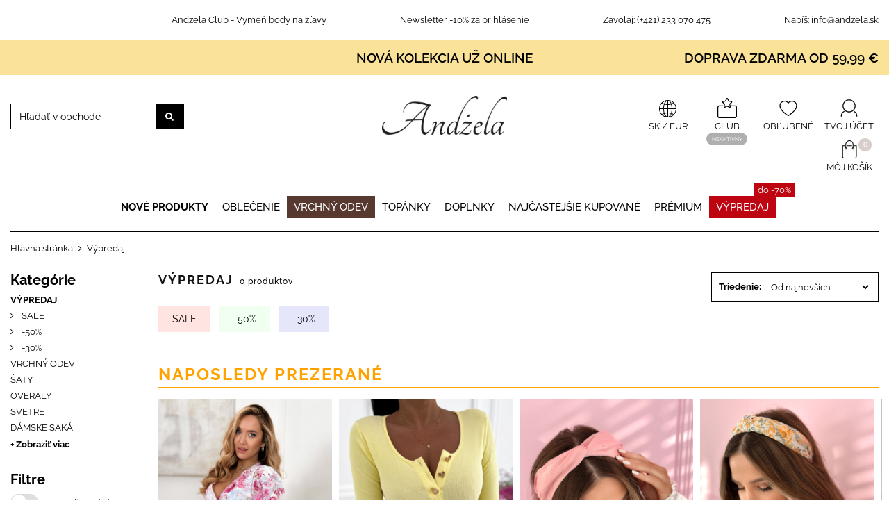

--- FILE ---
content_type: text/html; charset=utf-8
request_url: https://andzela.sk/143-summer-sale?by-category%5B29%5D=29&sort-by=new
body_size: 182766
content:
<!DOCTYPE HTML>
<!--[if lt IE 7]> <html class="no-js lt-ie9 lt-ie8 lt-ie7" lang="sk-sk"><![endif]-->
<!--[if IE 7]><html class="no-js lt-ie9 lt-ie8 ie7" lang="sk-sk"><![endif]-->
<!--[if IE 8]><html class="no-js lt-ie9 ie8" lang="sk-sk"><![endif]-->
<!--[if gt IE 8]> <html class="no-js ie9" lang="sk-sk"><![endif]-->
<html lang="sk-sk">
<head>
	<meta charset="utf-8" />

			<title>Výpredaj - Eshop Andzela</title>
	
	
	<meta name="robots" content="index,follow" />
	<meta name="viewport" content="width=device-width, minimum-scale=0.25, maximum-scale=1.0, initial-scale=1.0" />
	<meta name="apple-mobile-web-app-capable" content="yes" />
	<link rel="icon" type="image/vnd.microsoft.icon" href="/img/favicon.ico?1738229258" />
	<link rel="shortcut icon" id="changingFavicon" type="image/x-icon" href="/img/favicon.ico?1738229258" />
	<link rel="manifest" href="/manifest.json">

			<link rel="canonical" href="https://andzela.sk/143-summer-sale" />
	
	

	<meta name="X-An-Head-Enabled" value="1" />
	<meta name="X-An-Img-Enabled" value="" />
		
		<script>
			// jquery
			!function(a,b){"object"==typeof module&&"object"==typeof module.exports?module.exports=a.document?b(a,!0):function(a){if(!a.document)throw new Error("jQuery requires a window with a document");return b(a)}:b(a)}("undefined"!=typeof window?window:this,function(a,b){var c=[],d=c.slice,e=c.concat,f=c.push,g=c.indexOf,h={},i=h.toString,j=h.hasOwnProperty,k="".trim,l={},m="1.11.0",n=function(a,b){return new n.fn.init(a,b)},o=/^[\s\uFEFF\xA0]+|[\s\uFEFF\xA0]+$/g,p=/^-ms-/,q=/-([\da-z])/gi,r=function(a,b){return b.toUpperCase()};n.fn=n.prototype={jquery:m,constructor:n,selector:"",length:0,toArray:function(){return d.call(this)},get:function(a){return null!=a?0>a?this[a+this.length]:this[a]:d.call(this)},pushStack:function(a){var b=n.merge(this.constructor(),a);return b.prevObject=this,b.context=this.context,b},each:function(a,b){return n.each(this,a,b)},map:function(a){return this.pushStack(n.map(this,function(b,c){return a.call(b,c,b)}))},slice:function(){return this.pushStack(d.apply(this,arguments))},first:function(){return this.eq(0)},last:function(){return this.eq(-1)},eq:function(a){var b=this.length,c=+a+(0>a?b:0);return this.pushStack(c>=0&&b>c?[this[c]]:[])},end:function(){return this.prevObject||this.constructor(null)},push:f,sort:c.sort,splice:c.splice},n.extend=n.fn.extend=function(){var a,b,c,d,e,f,g=arguments[0]||{},h=1,i=arguments.length,j=!1;for("boolean"==typeof g&&(j=g,g=arguments[h]||{},h++),"object"==typeof g||n.isFunction(g)||(g={}),h===i&&(g=this,h--);i>h;h++)if(null!=(e=arguments[h]))for(d in e)a=g[d],c=e[d],g!==c&&(j&&c&&(n.isPlainObject(c)||(b=n.isArray(c)))?(b?(b=!1,f=a&&n.isArray(a)?a:[]):f=a&&n.isPlainObject(a)?a:{},g[d]=n.extend(j,f,c)):void 0!==c&&(g[d]=c));return g},n.extend({expando:"jQuery"+(m+Math.random()).replace(/\D/g,""),isReady:!0,error:function(a){throw new Error(a)},noop:function(){},isFunction:function(a){return"function"===n.type(a)},isArray:Array.isArray||function(a){return"array"===n.type(a)},isWindow:function(a){return null!=a&&a==a.window},isNumeric:function(a){return a-parseFloat(a)>=0},isEmptyObject:function(a){var b;for(b in a)return!1;return!0},isPlainObject:function(a){var b;if(!a||"object"!==n.type(a)||a.nodeType||n.isWindow(a))return!1;try{if(a.constructor&&!j.call(a,"constructor")&&!j.call(a.constructor.prototype,"isPrototypeOf"))return!1}catch(c){return!1}if(l.ownLast)for(b in a)return j.call(a,b);for(b in a);return void 0===b||j.call(a,b)},type:function(a){return null==a?a+"":"object"==typeof a||"function"==typeof a?h[i.call(a)]||"object":typeof a},globalEval:function(b){b&&n.trim(b)&&(a.execScript||function(b){a.eval.call(a,b)})(b)},camelCase:function(a){return a.replace(p,"ms-").replace(q,r)},nodeName:function(a,b){return a.nodeName&&a.nodeName.toLowerCase()===b.toLowerCase()},each:function(a,b,c){var d,e=0,f=a.length,g=s(a);if(c){if(g){for(;f>e;e++)if(d=b.apply(a[e],c),d===!1)break}else for(e in a)if(d=b.apply(a[e],c),d===!1)break}else if(g){for(;f>e;e++)if(d=b.call(a[e],e,a[e]),d===!1)break}else for(e in a)if(d=b.call(a[e],e,a[e]),d===!1)break;return a},trim:k&&!k.call("\ufeff\xa0")?function(a){return null==a?"":k.call(a)}:function(a){return null==a?"":(a+"").replace(o,"")},makeArray:function(a,b){var c=b||[];return null!=a&&(s(Object(a))?n.merge(c,"string"==typeof a?[a]:a):f.call(c,a)),c},inArray:function(a,b,c){var d;if(b){if(g)return g.call(b,a,c);for(d=b.length,c=c?0>c?Math.max(0,d+c):c:0;d>c;c++)if(c in b&&b[c]===a)return c}return-1},merge:function(a,b){var c=+b.length,d=0,e=a.length;while(c>d)a[e++]=b[d++];if(c!==c)while(void 0!==b[d])a[e++]=b[d++];return a.length=e,a},grep:function(a,b,c){for(var d,e=[],f=0,g=a.length,h=!c;g>f;f++)d=!b(a[f],f),d!==h&&e.push(a[f]);return e},map:function(a,b,c){var d,f=0,g=a.length,h=s(a),i=[];if(h)for(;g>f;f++)d=b(a[f],f,c),null!=d&&i.push(d);else for(f in a)d=b(a[f],f,c),null!=d&&i.push(d);return e.apply([],i)},guid:1,proxy:function(a,b){var c,e,f;return"string"==typeof b&&(f=a[b],b=a,a=f),n.isFunction(a)?(c=d.call(arguments,2),e=function(){return a.apply(b||this,c.concat(d.call(arguments)))},e.guid=a.guid=a.guid||n.guid++,e):void 0},now:function(){return+new Date},support:l}),n.each("Boolean Number String Function Array Date RegExp Object Error".split(" "),function(a,b){h["[object "+b+"]"]=b.toLowerCase()});function s(a){var b=a.length,c=n.type(a);return"function"===c||n.isWindow(a)?!1:1===a.nodeType&&b?!0:"array"===c||0===b||"number"==typeof b&&b>0&&b-1 in a}var t=function(a){var b,c,d,e,f,g,h,i,j,k,l,m,n,o,p,q,r,s="sizzle"+-new Date,t=a.document,u=0,v=0,w=eb(),x=eb(),y=eb(),z=function(a,b){return a===b&&(j=!0),0},A="undefined",B=1<<31,C={}.hasOwnProperty,D=[],E=D.pop,F=D.push,G=D.push,H=D.slice,I=D.indexOf||function(a){for(var b=0,c=this.length;c>b;b++)if(this[b]===a)return b;return-1},J="checked|selected|async|autofocus|autoplay|controls|defer|disabled|hidden|ismap|loop|multiple|open|readonly|required|scoped",K="[\\x20\\t\\r\\n\\f]",L="(?:\\\\.|[\\w-]|[^\\x00-\\xa0])+",M=L.replace("w","w#"),N="\\["+K+"*("+L+")"+K+"*(?:([*^$|!~]?=)"+K+"*(?:(['\"])((?:\\\\.|[^\\\\])*?)\\3|("+M+")|)|)"+K+"*\\]",O=":("+L+")(?:\\(((['\"])((?:\\\\.|[^\\\\])*?)\\3|((?:\\\\.|[^\\\\()[\\]]|"+N.replace(3,8)+")*)|.*)\\)|)",P=new RegExp("^"+K+"+|((?:^|[^\\\\])(?:\\\\.)*)"+K+"+$","g"),Q=new RegExp("^"+K+"*,"+K+"*"),R=new RegExp("^"+K+"*([>+~]|"+K+")"+K+"*"),S=new RegExp("="+K+"*([^\\]'\"]*?)"+K+"*\\]","g"),T=new RegExp(O),U=new RegExp("^"+M+"$"),V={ID:new RegExp("^#("+L+")"),CLASS:new RegExp("^\\.("+L+")"),TAG:new RegExp("^("+L.replace("w","w*")+")"),ATTR:new RegExp("^"+N),PSEUDO:new RegExp("^"+O),CHILD:new RegExp("^:(only|first|last|nth|nth-last)-(child|of-type)(?:\\("+K+"*(even|odd|(([+-]|)(\\d*)n|)"+K+"*(?:([+-]|)"+K+"*(\\d+)|))"+K+"*\\)|)","i"),bool:new RegExp("^(?:"+J+")$","i"),needsContext:new RegExp("^"+K+"*[>+~]|:(even|odd|eq|gt|lt|nth|first|last)(?:\\("+K+"*((?:-\\d)?\\d*)"+K+"*\\)|)(?=[^-]|$)","i")},W=/^(?:input|select|textarea|button)$/i,X=/^h\d$/i,Y=/^[^{]+\{\s*\[native \w/,Z=/^(?:#([\w-]+)|(\w+)|\.([\w-]+))$/,$=/[+~]/,_=/'|\\/g,ab=new RegExp("\\\\([\\da-f]{1,6}"+K+"?|("+K+")|.)","ig"),bb=function(a,b,c){var d="0x"+b-65536;return d!==d||c?b:0>d?String.fromCharCode(d+65536):String.fromCharCode(d>>10|55296,1023&d|56320)};try{G.apply(D=H.call(t.childNodes),t.childNodes),D[t.childNodes.length].nodeType}catch(cb){G={apply:D.length?function(a,b){F.apply(a,H.call(b))}:function(a,b){var c=a.length,d=0;while(a[c++]=b[d++]);a.length=c-1}}}function db(a,b,d,e){var f,g,h,i,j,m,p,q,u,v;if((b?b.ownerDocument||b:t)!==l&&k(b),b=b||l,d=d||[],!a||"string"!=typeof a)return d;if(1!==(i=b.nodeType)&&9!==i)return[];if(n&&!e){if(f=Z.exec(a))if(h=f[1]){if(9===i){if(g=b.getElementById(h),!g||!g.parentNode)return d;if(g.id===h)return d.push(g),d}else if(b.ownerDocument&&(g=b.ownerDocument.getElementById(h))&&r(b,g)&&g.id===h)return d.push(g),d}else{if(f[2])return G.apply(d,b.getElementsByTagName(a)),d;if((h=f[3])&&c.getElementsByClassName&&b.getElementsByClassName)return G.apply(d,b.getElementsByClassName(h)),d}if(c.qsa&&(!o||!o.test(a))){if(q=p=s,u=b,v=9===i&&a,1===i&&"object"!==b.nodeName.toLowerCase()){m=ob(a),(p=b.getAttribute("id"))?q=p.replace(_,"\\$&"):b.setAttribute("id",q),q="[id='"+q+"'] ",j=m.length;while(j--)m[j]=q+pb(m[j]);u=$.test(a)&&mb(b.parentNode)||b,v=m.join(",")}if(v)try{return G.apply(d,u.querySelectorAll(v)),d}catch(w){}finally{p||b.removeAttribute("id")}}}return xb(a.replace(P,"$1"),b,d,e)}function eb(){var a=[];function b(c,e){return a.push(c+" ")>d.cacheLength&&delete b[a.shift()],b[c+" "]=e}return b}function fb(a){return a[s]=!0,a}function gb(a){var b=l.createElement("div");try{return!!a(b)}catch(c){return!1}finally{b.parentNode&&b.parentNode.removeChild(b),b=null}}function hb(a,b){var c=a.split("|"),e=a.length;while(e--)d.attrHandle[c[e]]=b}function ib(a,b){var c=b&&a,d=c&&1===a.nodeType&&1===b.nodeType&&(~b.sourceIndex||B)-(~a.sourceIndex||B);if(d)return d;if(c)while(c=c.nextSibling)if(c===b)return-1;return a?1:-1}function jb(a){return function(b){var c=b.nodeName.toLowerCase();return"input"===c&&b.type===a}}function kb(a){return function(b){var c=b.nodeName.toLowerCase();return("input"===c||"button"===c)&&b.type===a}}function lb(a){return fb(function(b){return b=+b,fb(function(c,d){var e,f=a([],c.length,b),g=f.length;while(g--)c[e=f[g]]&&(c[e]=!(d[e]=c[e]))})})}function mb(a){return a&&typeof a.getElementsByTagName!==A&&a}c=db.support={},f=db.isXML=function(a){var b=a&&(a.ownerDocument||a).documentElement;return b?"HTML"!==b.nodeName:!1},k=db.setDocument=function(a){var b,e=a?a.ownerDocument||a:t,g=e.defaultView;return e!==l&&9===e.nodeType&&e.documentElement?(l=e,m=e.documentElement,n=!f(e),g&&g!==g.top&&(g.addEventListener?g.addEventListener("unload",function(){k()},!1):g.attachEvent&&g.attachEvent("onunload",function(){k()})),c.attributes=gb(function(a){return a.className="i",!a.getAttribute("className")}),c.getElementsByTagName=gb(function(a){return a.appendChild(e.createComment("")),!a.getElementsByTagName("*").length}),c.getElementsByClassName=Y.test(e.getElementsByClassName)&&gb(function(a){return a.innerHTML="<div class='a'></div><div class='a i'></div>",a.firstChild.className="i",2===a.getElementsByClassName("i").length}),c.getById=gb(function(a){return m.appendChild(a).id=s,!e.getElementsByName||!e.getElementsByName(s).length}),c.getById?(d.find.ID=function(a,b){if(typeof b.getElementById!==A&&n){var c=b.getElementById(a);return c&&c.parentNode?[c]:[]}},d.filter.ID=function(a){var b=a.replace(ab,bb);return function(a){return a.getAttribute("id")===b}}):(delete d.find.ID,d.filter.ID=function(a){var b=a.replace(ab,bb);return function(a){var c=typeof a.getAttributeNode!==A&&a.getAttributeNode("id");return c&&c.value===b}}),d.find.TAG=c.getElementsByTagName?function(a,b){return typeof b.getElementsByTagName!==A?b.getElementsByTagName(a):void 0}:function(a,b){var c,d=[],e=0,f=b.getElementsByTagName(a);if("*"===a){while(c=f[e++])1===c.nodeType&&d.push(c);return d}return f},d.find.CLASS=c.getElementsByClassName&&function(a,b){return typeof b.getElementsByClassName!==A&&n?b.getElementsByClassName(a):void 0},p=[],o=[],(c.qsa=Y.test(e.querySelectorAll))&&(gb(function(a){a.innerHTML="<select t=''><option selected=''></option></select>",a.querySelectorAll("[t^='']").length&&o.push("[*^$]="+K+"*(?:''|\"\")"),a.querySelectorAll("[selected]").length||o.push("\\["+K+"*(?:value|"+J+")"),a.querySelectorAll(":checked").length||o.push(":checked")}),gb(function(a){var b=e.createElement("input");b.setAttribute("type","hidden"),a.appendChild(b).setAttribute("name","D"),a.querySelectorAll("[name=d]").length&&o.push("name"+K+"*[*^$|!~]?="),a.querySelectorAll(":enabled").length||o.push(":enabled",":disabled"),a.querySelectorAll("*,:x"),o.push(",.*:")})),(c.matchesSelector=Y.test(q=m.webkitMatchesSelector||m.mozMatchesSelector||m.oMatchesSelector||m.msMatchesSelector))&&gb(function(a){c.disconnectedMatch=q.call(a,"div"),q.call(a,"[s!='']:x"),p.push("!=",O)}),o=o.length&&new RegExp(o.join("|")),p=p.length&&new RegExp(p.join("|")),b=Y.test(m.compareDocumentPosition),r=b||Y.test(m.contains)?function(a,b){var c=9===a.nodeType?a.documentElement:a,d=b&&b.parentNode;return a===d||!(!d||1!==d.nodeType||!(c.contains?c.contains(d):a.compareDocumentPosition&&16&a.compareDocumentPosition(d)))}:function(a,b){if(b)while(b=b.parentNode)if(b===a)return!0;return!1},z=b?function(a,b){if(a===b)return j=!0,0;var d=!a.compareDocumentPosition-!b.compareDocumentPosition;return d?d:(d=(a.ownerDocument||a)===(b.ownerDocument||b)?a.compareDocumentPosition(b):1,1&d||!c.sortDetached&&b.compareDocumentPosition(a)===d?a===e||a.ownerDocument===t&&r(t,a)?-1:b===e||b.ownerDocument===t&&r(t,b)?1:i?I.call(i,a)-I.call(i,b):0:4&d?-1:1)}:function(a,b){if(a===b)return j=!0,0;var c,d=0,f=a.parentNode,g=b.parentNode,h=[a],k=[b];if(!f||!g)return a===e?-1:b===e?1:f?-1:g?1:i?I.call(i,a)-I.call(i,b):0;if(f===g)return ib(a,b);c=a;while(c=c.parentNode)h.unshift(c);c=b;while(c=c.parentNode)k.unshift(c);while(h[d]===k[d])d++;return d?ib(h[d],k[d]):h[d]===t?-1:k[d]===t?1:0},e):l},db.matches=function(a,b){return db(a,null,null,b)},db.matchesSelector=function(a,b){if((a.ownerDocument||a)!==l&&k(a),b=b.replace(S,"='$1']"),!(!c.matchesSelector||!n||p&&p.test(b)||o&&o.test(b)))try{var d=q.call(a,b);if(d||c.disconnectedMatch||a.document&&11!==a.document.nodeType)return d}catch(e){}return db(b,l,null,[a]).length>0},db.contains=function(a,b){return(a.ownerDocument||a)!==l&&k(a),r(a,b)},db.attr=function(a,b){(a.ownerDocument||a)!==l&&k(a);var e=d.attrHandle[b.toLowerCase()],f=e&&C.call(d.attrHandle,b.toLowerCase())?e(a,b,!n):void 0;return void 0!==f?f:c.attributes||!n?a.getAttribute(b):(f=a.getAttributeNode(b))&&f.specified?f.value:null},db.error=function(a){throw new Error("Syntax error, unrecognized expression: "+a)},db.uniqueSort=function(a){var b,d=[],e=0,f=0;if(j=!c.detectDuplicates,i=!c.sortStable&&a.slice(0),a.sort(z),j){while(b=a[f++])b===a[f]&&(e=d.push(f));while(e--)a.splice(d[e],1)}return i=null,a},e=db.getText=function(a){var b,c="",d=0,f=a.nodeType;if(f){if(1===f||9===f||11===f){if("string"==typeof a.textContent)return a.textContent;for(a=a.firstChild;a;a=a.nextSibling)c+=e(a)}else if(3===f||4===f)return a.nodeValue}else while(b=a[d++])c+=e(b);return c},d=db.selectors={cacheLength:50,createPseudo:fb,match:V,attrHandle:{},find:{},relative:{">":{dir:"parentNode",first:!0}," ":{dir:"parentNode"},"+":{dir:"previousSibling",first:!0},"~":{dir:"previousSibling"}},preFilter:{ATTR:function(a){return a[1]=a[1].replace(ab,bb),a[3]=(a[4]||a[5]||"").replace(ab,bb),"~="===a[2]&&(a[3]=" "+a[3]+" "),a.slice(0,4)},CHILD:function(a){return a[1]=a[1].toLowerCase(),"nth"===a[1].slice(0,3)?(a[3]||db.error(a[0]),a[4]=+(a[4]?a[5]+(a[6]||1):2*("even"===a[3]||"odd"===a[3])),a[5]=+(a[7]+a[8]||"odd"===a[3])):a[3]&&db.error(a[0]),a},PSEUDO:function(a){var b,c=!a[5]&&a[2];return V.CHILD.test(a[0])?null:(a[3]&&void 0!==a[4]?a[2]=a[4]:c&&T.test(c)&&(b=ob(c,!0))&&(b=c.indexOf(")",c.length-b)-c.length)&&(a[0]=a[0].slice(0,b),a[2]=c.slice(0,b)),a.slice(0,3))}},filter:{TAG:function(a){var b=a.replace(ab,bb).toLowerCase();return"*"===a?function(){return!0}:function(a){return a.nodeName&&a.nodeName.toLowerCase()===b}},CLASS:function(a){var b=w[a+" "];return b||(b=new RegExp("(^|"+K+")"+a+"("+K+"|$)"))&&w(a,function(a){return b.test("string"==typeof a.className&&a.className||typeof a.getAttribute!==A&&a.getAttribute("class")||"")})},ATTR:function(a,b,c){return function(d){var e=db.attr(d,a);return null==e?"!="===b:b?(e+="","="===b?e===c:"!="===b?e!==c:"^="===b?c&&0===e.indexOf(c):"*="===b?c&&e.indexOf(c)>-1:"$="===b?c&&e.slice(-c.length)===c:"~="===b?(" "+e+" ").indexOf(c)>-1:"|="===b?e===c||e.slice(0,c.length+1)===c+"-":!1):!0}},CHILD:function(a,b,c,d,e){var f="nth"!==a.slice(0,3),g="last"!==a.slice(-4),h="of-type"===b;return 1===d&&0===e?function(a){return!!a.parentNode}:function(b,c,i){var j,k,l,m,n,o,p=f!==g?"nextSibling":"previousSibling",q=b.parentNode,r=h&&b.nodeName.toLowerCase(),t=!i&&!h;if(q){if(f){while(p){l=b;while(l=l[p])if(h?l.nodeName.toLowerCase()===r:1===l.nodeType)return!1;o=p="only"===a&&!o&&"nextSibling"}return!0}if(o=[g?q.firstChild:q.lastChild],g&&t){k=q[s]||(q[s]={}),j=k[a]||[],n=j[0]===u&&j[1],m=j[0]===u&&j[2],l=n&&q.childNodes[n];while(l=++n&&l&&l[p]||(m=n=0)||o.pop())if(1===l.nodeType&&++m&&l===b){k[a]=[u,n,m];break}}else if(t&&(j=(b[s]||(b[s]={}))[a])&&j[0]===u)m=j[1];else while(l=++n&&l&&l[p]||(m=n=0)||o.pop())if((h?l.nodeName.toLowerCase()===r:1===l.nodeType)&&++m&&(t&&((l[s]||(l[s]={}))[a]=[u,m]),l===b))break;return m-=e,m===d||m%d===0&&m/d>=0}}},PSEUDO:function(a,b){var c,e=d.pseudos[a]||d.setFilters[a.toLowerCase()]||db.error("unsupported pseudo: "+a);return e[s]?e(b):e.length>1?(c=[a,a,"",b],d.setFilters.hasOwnProperty(a.toLowerCase())?fb(function(a,c){var d,f=e(a,b),g=f.length;while(g--)d=I.call(a,f[g]),a[d]=!(c[d]=f[g])}):function(a){return e(a,0,c)}):e}},pseudos:{not:fb(function(a){var b=[],c=[],d=g(a.replace(P,"$1"));return d[s]?fb(function(a,b,c,e){var f,g=d(a,null,e,[]),h=a.length;while(h--)(f=g[h])&&(a[h]=!(b[h]=f))}):function(a,e,f){return b[0]=a,d(b,null,f,c),!c.pop()}}),has:fb(function(a){return function(b){return db(a,b).length>0}}),contains:fb(function(a){return function(b){return(b.textContent||b.innerText||e(b)).indexOf(a)>-1}}),lang:fb(function(a){return U.test(a||"")||db.error("unsupported lang: "+a),a=a.replace(ab,bb).toLowerCase(),function(b){var c;do if(c=n?b.lang:b.getAttribute("xml:lang")||b.getAttribute("lang"))return c=c.toLowerCase(),c===a||0===c.indexOf(a+"-");while((b=b.parentNode)&&1===b.nodeType);return!1}}),target:function(b){var c=a.location&&a.location.hash;return c&&c.slice(1)===b.id},root:function(a){return a===m},focus:function(a){return a===l.activeElement&&(!l.hasFocus||l.hasFocus())&&!!(a.type||a.href||~a.tabIndex)},enabled:function(a){return a.disabled===!1},disabled:function(a){return a.disabled===!0},checked:function(a){var b=a.nodeName.toLowerCase();return"input"===b&&!!a.checked||"option"===b&&!!a.selected},selected:function(a){return a.parentNode&&a.parentNode.selectedIndex,a.selected===!0},empty:function(a){for(a=a.firstChild;a;a=a.nextSibling)if(a.nodeType<6)return!1;return!0},parent:function(a){return!d.pseudos.empty(a)},header:function(a){return X.test(a.nodeName)},input:function(a){return W.test(a.nodeName)},button:function(a){var b=a.nodeName.toLowerCase();return"input"===b&&"button"===a.type||"button"===b},text:function(a){var b;return"input"===a.nodeName.toLowerCase()&&"text"===a.type&&(null==(b=a.getAttribute("type"))||"text"===b.toLowerCase())},first:lb(function(){return[0]}),last:lb(function(a,b){return[b-1]}),eq:lb(function(a,b,c){return[0>c?c+b:c]}),even:lb(function(a,b){for(var c=0;b>c;c+=2)a.push(c);return a}),odd:lb(function(a,b){for(var c=1;b>c;c+=2)a.push(c);return a}),lt:lb(function(a,b,c){for(var d=0>c?c+b:c;--d>=0;)a.push(d);return a}),gt:lb(function(a,b,c){for(var d=0>c?c+b:c;++d<b;)a.push(d);return a})}},d.pseudos.nth=d.pseudos.eq;for(b in{radio:!0,checkbox:!0,file:!0,password:!0,image:!0})d.pseudos[b]=jb(b);for(b in{submit:!0,reset:!0})d.pseudos[b]=kb(b);function nb(){}nb.prototype=d.filters=d.pseudos,d.setFilters=new nb;function ob(a,b){var c,e,f,g,h,i,j,k=x[a+" "];if(k)return b?0:k.slice(0);h=a,i=[],j=d.preFilter;while(h){(!c||(e=Q.exec(h)))&&(e&&(h=h.slice(e[0].length)||h),i.push(f=[])),c=!1,(e=R.exec(h))&&(c=e.shift(),f.push({value:c,type:e[0].replace(P," ")}),h=h.slice(c.length));for(g in d.filter)!(e=V[g].exec(h))||j[g]&&!(e=j[g](e))||(c=e.shift(),f.push({value:c,type:g,matches:e}),h=h.slice(c.length));if(!c)break}return b?h.length:h?db.error(a):x(a,i).slice(0)}function pb(a){for(var b=0,c=a.length,d="";c>b;b++)d+=a[b].value;return d}function qb(a,b,c){var d=b.dir,e=c&&"parentNode"===d,f=v++;return b.first?function(b,c,f){while(b=b[d])if(1===b.nodeType||e)return a(b,c,f)}:function(b,c,g){var h,i,j=[u,f];if(g){while(b=b[d])if((1===b.nodeType||e)&&a(b,c,g))return!0}else while(b=b[d])if(1===b.nodeType||e){if(i=b[s]||(b[s]={}),(h=i[d])&&h[0]===u&&h[1]===f)return j[2]=h[2];if(i[d]=j,j[2]=a(b,c,g))return!0}}}function rb(a){return a.length>1?function(b,c,d){var e=a.length;while(e--)if(!a[e](b,c,d))return!1;return!0}:a[0]}function sb(a,b,c,d,e){for(var f,g=[],h=0,i=a.length,j=null!=b;i>h;h++)(f=a[h])&&(!c||c(f,d,e))&&(g.push(f),j&&b.push(h));return g}function tb(a,b,c,d,e,f){return d&&!d[s]&&(d=tb(d)),e&&!e[s]&&(e=tb(e,f)),fb(function(f,g,h,i){var j,k,l,m=[],n=[],o=g.length,p=f||wb(b||"*",h.nodeType?[h]:h,[]),q=!a||!f&&b?p:sb(p,m,a,h,i),r=c?e||(f?a:o||d)?[]:g:q;if(c&&c(q,r,h,i),d){j=sb(r,n),d(j,[],h,i),k=j.length;while(k--)(l=j[k])&&(r[n[k]]=!(q[n[k]]=l))}if(f){if(e||a){if(e){j=[],k=r.length;while(k--)(l=r[k])&&j.push(q[k]=l);e(null,r=[],j,i)}k=r.length;while(k--)(l=r[k])&&(j=e?I.call(f,l):m[k])>-1&&(f[j]=!(g[j]=l))}}else r=sb(r===g?r.splice(o,r.length):r),e?e(null,g,r,i):G.apply(g,r)})}function ub(a){for(var b,c,e,f=a.length,g=d.relative[a[0].type],i=g||d.relative[" "],j=g?1:0,k=qb(function(a){return a===b},i,!0),l=qb(function(a){return I.call(b,a)>-1},i,!0),m=[function(a,c,d){return!g&&(d||c!==h)||((b=c).nodeType?k(a,c,d):l(a,c,d))}];f>j;j++)if(c=d.relative[a[j].type])m=[qb(rb(m),c)];else{if(c=d.filter[a[j].type].apply(null,a[j].matches),c[s]){for(e=++j;f>e;e++)if(d.relative[a[e].type])break;return tb(j>1&&rb(m),j>1&&pb(a.slice(0,j-1).concat({value:" "===a[j-2].type?"*":""})).replace(P,"$1"),c,e>j&&ub(a.slice(j,e)),f>e&&ub(a=a.slice(e)),f>e&&pb(a))}m.push(c)}return rb(m)}function vb(a,b){var c=b.length>0,e=a.length>0,f=function(f,g,i,j,k){var m,n,o,p=0,q="0",r=f&&[],s=[],t=h,v=f||e&&d.find.TAG("*",k),w=u+=null==t?1:Math.random()||.1,x=v.length;for(k&&(h=g!==l&&g);q!==x&&null!=(m=v[q]);q++){if(e&&m){n=0;while(o=a[n++])if(o(m,g,i)){j.push(m);break}k&&(u=w)}c&&((m=!o&&m)&&p--,f&&r.push(m))}if(p+=q,c&&q!==p){n=0;while(o=b[n++])o(r,s,g,i);if(f){if(p>0)while(q--)r[q]||s[q]||(s[q]=E.call(j));s=sb(s)}G.apply(j,s),k&&!f&&s.length>0&&p+b.length>1&&db.uniqueSort(j)}return k&&(u=w,h=t),r};return c?fb(f):f}g=db.compile=function(a,b){var c,d=[],e=[],f=y[a+" "];if(!f){b||(b=ob(a)),c=b.length;while(c--)f=ub(b[c]),f[s]?d.push(f):e.push(f);f=y(a,vb(e,d))}return f};function wb(a,b,c){for(var d=0,e=b.length;e>d;d++)db(a,b[d],c);return c}function xb(a,b,e,f){var h,i,j,k,l,m=ob(a);if(!f&&1===m.length){if(i=m[0]=m[0].slice(0),i.length>2&&"ID"===(j=i[0]).type&&c.getById&&9===b.nodeType&&n&&d.relative[i[1].type]){if(b=(d.find.ID(j.matches[0].replace(ab,bb),b)||[])[0],!b)return e;a=a.slice(i.shift().value.length)}h=V.needsContext.test(a)?0:i.length;while(h--){if(j=i[h],d.relative[k=j.type])break;if((l=d.find[k])&&(f=l(j.matches[0].replace(ab,bb),$.test(i[0].type)&&mb(b.parentNode)||b))){if(i.splice(h,1),a=f.length&&pb(i),!a)return G.apply(e,f),e;break}}}return g(a,m)(f,b,!n,e,$.test(a)&&mb(b.parentNode)||b),e}return c.sortStable=s.split("").sort(z).join("")===s,c.detectDuplicates=!!j,k(),c.sortDetached=gb(function(a){return 1&a.compareDocumentPosition(l.createElement("div"))}),gb(function(a){return a.innerHTML="<a href='#'></a>","#"===a.firstChild.getAttribute("href")})||hb("type|href|height|width",function(a,b,c){return c?void 0:a.getAttribute(b,"type"===b.toLowerCase()?1:2)}),c.attributes&&gb(function(a){return a.innerHTML="<input/>",a.firstChild.setAttribute("value",""),""===a.firstChild.getAttribute("value")})||hb("value",function(a,b,c){return c||"input"!==a.nodeName.toLowerCase()?void 0:a.defaultValue}),gb(function(a){return null==a.getAttribute("disabled")})||hb(J,function(a,b,c){var d;return c?void 0:a[b]===!0?b.toLowerCase():(d=a.getAttributeNode(b))&&d.specified?d.value:null}),db}(a);n.find=t,n.expr=t.selectors,n.expr[":"]=n.expr.pseudos,n.unique=t.uniqueSort,n.text=t.getText,n.isXMLDoc=t.isXML,n.contains=t.contains;var u=n.expr.match.needsContext,v=/^<(\w+)\s*\/?>(?:<\/\1>|)$/,w=/^.[^:#\[\.,]*$/;function x(a,b,c){if(n.isFunction(b))return n.grep(a,function(a,d){return!!b.call(a,d,a)!==c});if(b.nodeType)return n.grep(a,function(a){return a===b!==c});if("string"==typeof b){if(w.test(b))return n.filter(b,a,c);b=n.filter(b,a)}return n.grep(a,function(a){return n.inArray(a,b)>=0!==c})}n.filter=function(a,b,c){var d=b[0];return c&&(a=":not("+a+")"),1===b.length&&1===d.nodeType?n.find.matchesSelector(d,a)?[d]:[]:n.find.matches(a,n.grep(b,function(a){return 1===a.nodeType}))},n.fn.extend({find:function(a){var b,c=[],d=this,e=d.length;if("string"!=typeof a)return this.pushStack(n(a).filter(function(){for(b=0;e>b;b++)if(n.contains(d[b],this))return!0}));for(b=0;e>b;b++)n.find(a,d[b],c);return c=this.pushStack(e>1?n.unique(c):c),c.selector=this.selector?this.selector+" "+a:a,c},filter:function(a){return this.pushStack(x(this,a||[],!1))},not:function(a){return this.pushStack(x(this,a||[],!0))},is:function(a){return!!x(this,"string"==typeof a&&u.test(a)?n(a):a||[],!1).length}});var y,z=a.document,A=/^(?:\s*(<[\w\W]+>)[^>]*|#([\w-]*))$/,B=n.fn.init=function(a,b){var c,d;if(!a)return this;if("string"==typeof a){if(c="<"===a.charAt(0)&&">"===a.charAt(a.length-1)&&a.length>=3?[null,a,null]:A.exec(a),!c||!c[1]&&b)return!b||b.jquery?(b||y).find(a):this.constructor(b).find(a);if(c[1]){if(b=b instanceof n?b[0]:b,n.merge(this,n.parseHTML(c[1],b&&b.nodeType?b.ownerDocument||b:z,!0)),v.test(c[1])&&n.isPlainObject(b))for(c in b)n.isFunction(this[c])?this[c](b[c]):this.attr(c,b[c]);return this}if(d=z.getElementById(c[2]),d&&d.parentNode){if(d.id!==c[2])return y.find(a);this.length=1,this[0]=d}return this.context=z,this.selector=a,this}return a.nodeType?(this.context=this[0]=a,this.length=1,this):n.isFunction(a)?"undefined"!=typeof y.ready?y.ready(a):a(n):(void 0!==a.selector&&(this.selector=a.selector,this.context=a.context),n.makeArray(a,this))};B.prototype=n.fn,y=n(z);var C=/^(?:parents|prev(?:Until|All))/,D={children:!0,contents:!0,next:!0,prev:!0};n.extend({dir:function(a,b,c){var d=[],e=a[b];while(e&&9!==e.nodeType&&(void 0===c||1!==e.nodeType||!n(e).is(c)))1===e.nodeType&&d.push(e),e=e[b];return d},sibling:function(a,b){for(var c=[];a;a=a.nextSibling)1===a.nodeType&&a!==b&&c.push(a);return c}}),n.fn.extend({has:function(a){var b,c=n(a,this),d=c.length;return this.filter(function(){for(b=0;d>b;b++)if(n.contains(this,c[b]))return!0})},closest:function(a,b){for(var c,d=0,e=this.length,f=[],g=u.test(a)||"string"!=typeof a?n(a,b||this.context):0;e>d;d++)for(c=this[d];c&&c!==b;c=c.parentNode)if(c.nodeType<11&&(g?g.index(c)>-1:1===c.nodeType&&n.find.matchesSelector(c,a))){f.push(c);break}return this.pushStack(f.length>1?n.unique(f):f)},index:function(a){return a?"string"==typeof a?n.inArray(this[0],n(a)):n.inArray(a.jquery?a[0]:a,this):this[0]&&this[0].parentNode?this.first().prevAll().length:-1},add:function(a,b){return this.pushStack(n.unique(n.merge(this.get(),n(a,b))))},addBack:function(a){return this.add(null==a?this.prevObject:this.prevObject.filter(a))}});function E(a,b){do a=a[b];while(a&&1!==a.nodeType);return a}n.each({parent:function(a){var b=a.parentNode;return b&&11!==b.nodeType?b:null},parents:function(a){return n.dir(a,"parentNode")},parentsUntil:function(a,b,c){return n.dir(a,"parentNode",c)},next:function(a){return E(a,"nextSibling")},prev:function(a){return E(a,"previousSibling")},nextAll:function(a){return n.dir(a,"nextSibling")},prevAll:function(a){return n.dir(a,"previousSibling")},nextUntil:function(a,b,c){return n.dir(a,"nextSibling",c)},prevUntil:function(a,b,c){return n.dir(a,"previousSibling",c)},siblings:function(a){return n.sibling((a.parentNode||{}).firstChild,a)},children:function(a){return n.sibling(a.firstChild)},contents:function(a){return n.nodeName(a,"iframe")?a.contentDocument||a.contentWindow.document:n.merge([],a.childNodes)}},function(a,b){n.fn[a]=function(c,d){var e=n.map(this,b,c);return"Until"!==a.slice(-5)&&(d=c),d&&"string"==typeof d&&(e=n.filter(d,e)),this.length>1&&(D[a]||(e=n.unique(e)),C.test(a)&&(e=e.reverse())),this.pushStack(e)}});var F=/\S+/g,G={};function H(a){var b=G[a]={};return n.each(a.match(F)||[],function(a,c){b[c]=!0}),b}n.Callbacks=function(a){a="string"==typeof a?G[a]||H(a):n.extend({},a);var b,c,d,e,f,g,h=[],i=!a.once&&[],j=function(l){for(c=a.memory&&l,d=!0,f=g||0,g=0,e=h.length,b=!0;h&&e>f;f++)if(h[f].apply(l[0],l[1])===!1&&a.stopOnFalse){c=!1;break}b=!1,h&&(i?i.length&&j(i.shift()):c?h=[]:k.disable())},k={add:function(){if(h){var d=h.length;!function f(b){n.each(b,function(b,c){var d=n.type(c);"function"===d?a.unique&&k.has(c)||h.push(c):c&&c.length&&"string"!==d&&f(c)})}(arguments),b?e=h.length:c&&(g=d,j(c))}return this},remove:function(){return h&&n.each(arguments,function(a,c){var d;while((d=n.inArray(c,h,d))>-1)h.splice(d,1),b&&(e>=d&&e--,f>=d&&f--)}),this},has:function(a){return a?n.inArray(a,h)>-1:!(!h||!h.length)},empty:function(){return h=[],e=0,this},disable:function(){return h=i=c=void 0,this},disabled:function(){return!h},lock:function(){return i=void 0,c||k.disable(),this},locked:function(){return!i},fireWith:function(a,c){return!h||d&&!i||(c=c||[],c=[a,c.slice?c.slice():c],b?i.push(c):j(c)),this},fire:function(){return k.fireWith(this,arguments),this},fired:function(){return!!d}};return k},n.extend({Deferred:function(a){var b=[["resolve","done",n.Callbacks("once memory"),"resolved"],["reject","fail",n.Callbacks("once memory"),"rejected"],["notify","progress",n.Callbacks("memory")]],c="pending",d={state:function(){return c},always:function(){return e.done(arguments).fail(arguments),this},then:function(){var a=arguments;return n.Deferred(function(c){n.each(b,function(b,f){var g=n.isFunction(a[b])&&a[b];e[f[1]](function(){var a=g&&g.apply(this,arguments);a&&n.isFunction(a.promise)?a.promise().done(c.resolve).fail(c.reject).progress(c.notify):c[f[0]+"With"](this===d?c.promise():this,g?[a]:arguments)})}),a=null}).promise()},promise:function(a){return null!=a?n.extend(a,d):d}},e={};return d.pipe=d.then,n.each(b,function(a,f){var g=f[2],h=f[3];d[f[1]]=g.add,h&&g.add(function(){c=h},b[1^a][2].disable,b[2][2].lock),e[f[0]]=function(){return e[f[0]+"With"](this===e?d:this,arguments),this},e[f[0]+"With"]=g.fireWith}),d.promise(e),a&&a.call(e,e),e},when:function(a){var b=0,c=d.call(arguments),e=c.length,f=1!==e||a&&n.isFunction(a.promise)?e:0,g=1===f?a:n.Deferred(),h=function(a,b,c){return function(e){b[a]=this,c[a]=arguments.length>1?d.call(arguments):e,c===i?g.notifyWith(b,c):--f||g.resolveWith(b,c)}},i,j,k;if(e>1)for(i=new Array(e),j=new Array(e),k=new Array(e);e>b;b++)c[b]&&n.isFunction(c[b].promise)?c[b].promise().done(h(b,k,c)).fail(g.reject).progress(h(b,j,i)):--f;return f||g.resolveWith(k,c),g.promise()}});var I;n.fn.ready=function(a){return n.ready.promise().done(a),this},n.extend({isReady:!1,readyWait:1,holdReady:function(a){a?n.readyWait++:n.ready(!0)},ready:function(a){if(a===!0?!--n.readyWait:!n.isReady){if(!z.body)return setTimeout(n.ready);n.isReady=!0,a!==!0&&--n.readyWait>0||(I.resolveWith(z,[n]),n.fn.trigger&&n(z).trigger("ready").off("ready"))}}});function J(){z.addEventListener?(z.removeEventListener("DOMContentLoaded",K,!1),a.removeEventListener("load",K,!1)):(z.detachEvent("onreadystatechange",K),a.detachEvent("onload",K))}function K(){(z.addEventListener||"load"===event.type||"complete"===z.readyState)&&(J(),n.ready())}n.ready.promise=function(b){if(!I)if(I=n.Deferred(),"complete"===z.readyState)setTimeout(n.ready);else if(z.addEventListener)z.addEventListener("DOMContentLoaded",K,!1),a.addEventListener("load",K,!1);else{z.attachEvent("onreadystatechange",K),a.attachEvent("onload",K);var c=!1;try{c=null==a.frameElement&&z.documentElement}catch(d){}c&&c.doScroll&&!function e(){if(!n.isReady){try{c.doScroll("left")}catch(a){return setTimeout(e,50)}J(),n.ready()}}()}return I.promise(b)};var L="undefined",M;for(M in n(l))break;l.ownLast="0"!==M,l.inlineBlockNeedsLayout=!1,n(function(){var a,b,c=z.getElementsByTagName("body")[0];c&&(a=z.createElement("div"),a.style.cssText="border:0;width:0;height:0;position:absolute;top:0;left:-9999px;margin-top:1px",b=z.createElement("div"),c.appendChild(a).appendChild(b),typeof b.style.zoom!==L&&(b.style.cssText="border:0;margin:0;width:1px;padding:1px;display:inline;zoom:1",(l.inlineBlockNeedsLayout=3===b.offsetWidth)&&(c.style.zoom=1)),c.removeChild(a),a=b=null)}),function(){var a=z.createElement("div");if(null==l.deleteExpando){l.deleteExpando=!0;try{delete a.test}catch(b){l.deleteExpando=!1}}a=null}(),n.acceptData=function(a){var b=n.noData[(a.nodeName+" ").toLowerCase()],c=+a.nodeType||1;return 1!==c&&9!==c?!1:!b||b!==!0&&a.getAttribute("classid")===b};var N=/^(?:\{[\w\W]*\}|\[[\w\W]*\])$/,O=/([A-Z])/g;function P(a,b,c){if(void 0===c&&1===a.nodeType){var d="data-"+b.replace(O,"-$1").toLowerCase();if(c=a.getAttribute(d),"string"==typeof c){try{c="true"===c?!0:"false"===c?!1:"null"===c?null:+c+""===c?+c:N.test(c)?n.parseJSON(c):c}catch(e){}n.data(a,b,c)}else c=void 0}return c}function Q(a){var b;for(b in a)if(("data"!==b||!n.isEmptyObject(a[b]))&&"toJSON"!==b)return!1;return!0}function R(a,b,d,e){if(n.acceptData(a)){var f,g,h=n.expando,i=a.nodeType,j=i?n.cache:a,k=i?a[h]:a[h]&&h;if(k&&j[k]&&(e||j[k].data)||void 0!==d||"string"!=typeof b)return k||(k=i?a[h]=c.pop()||n.guid++:h),j[k]||(j[k]=i?{}:{toJSON:n.noop}),("object"==typeof b||"function"==typeof b)&&(e?j[k]=n.extend(j[k],b):j[k].data=n.extend(j[k].data,b)),g=j[k],e||(g.data||(g.data={}),g=g.data),void 0!==d&&(g[n.camelCase(b)]=d),"string"==typeof b?(f=g[b],null==f&&(f=g[n.camelCase(b)])):f=g,f
			}}function S(a,b,c){if(n.acceptData(a)){var d,e,f=a.nodeType,g=f?n.cache:a,h=f?a[n.expando]:n.expando;if(g[h]){if(b&&(d=c?g[h]:g[h].data)){n.isArray(b)?b=b.concat(n.map(b,n.camelCase)):b in d?b=[b]:(b=n.camelCase(b),b=b in d?[b]:b.split(" ")),e=b.length;while(e--)delete d[b[e]];if(c?!Q(d):!n.isEmptyObject(d))return}(c||(delete g[h].data,Q(g[h])))&&(f?n.cleanData([a],!0):l.deleteExpando||g!=g.window?delete g[h]:g[h]=null)}}}n.extend({cache:{},noData:{"applet ":!0,"embed ":!0,"object ":"clsid:D27CDB6E-AE6D-11cf-96B8-444553540000"},hasData:function(a){return a=a.nodeType?n.cache[a[n.expando]]:a[n.expando],!!a&&!Q(a)},data:function(a,b,c){return R(a,b,c)},removeData:function(a,b){return S(a,b)},_data:function(a,b,c){return R(a,b,c,!0)},_removeData:function(a,b){return S(a,b,!0)}}),n.fn.extend({data:function(a,b){var c,d,e,f=this[0],g=f&&f.attributes;if(void 0===a){if(this.length&&(e=n.data(f),1===f.nodeType&&!n._data(f,"parsedAttrs"))){c=g.length;while(c--)d=g[c].name,0===d.indexOf("data-")&&(d=n.camelCase(d.slice(5)),P(f,d,e[d]));n._data(f,"parsedAttrs",!0)}return e}return"object"==typeof a?this.each(function(){n.data(this,a)}):arguments.length>1?this.each(function(){n.data(this,a,b)}):f?P(f,a,n.data(f,a)):void 0},removeData:function(a){return this.each(function(){n.removeData(this,a)})}}),n.extend({queue:function(a,b,c){var d;return a?(b=(b||"fx")+"queue",d=n._data(a,b),c&&(!d||n.isArray(c)?d=n._data(a,b,n.makeArray(c)):d.push(c)),d||[]):void 0},dequeue:function(a,b){b=b||"fx";var c=n.queue(a,b),d=c.length,e=c.shift(),f=n._queueHooks(a,b),g=function(){n.dequeue(a,b)};"inprogress"===e&&(e=c.shift(),d--),e&&("fx"===b&&c.unshift("inprogress"),delete f.stop,e.call(a,g,f)),!d&&f&&f.empty.fire()},_queueHooks:function(a,b){var c=b+"queueHooks";return n._data(a,c)||n._data(a,c,{empty:n.Callbacks("once memory").add(function(){n._removeData(a,b+"queue"),n._removeData(a,c)})})}}),n.fn.extend({queue:function(a,b){var c=2;return"string"!=typeof a&&(b=a,a="fx",c--),arguments.length<c?n.queue(this[0],a):void 0===b?this:this.each(function(){var c=n.queue(this,a,b);n._queueHooks(this,a),"fx"===a&&"inprogress"!==c[0]&&n.dequeue(this,a)})},dequeue:function(a){return this.each(function(){n.dequeue(this,a)})},clearQueue:function(a){return this.queue(a||"fx",[])},promise:function(a,b){var c,d=1,e=n.Deferred(),f=this,g=this.length,h=function(){--d||e.resolveWith(f,[f])};"string"!=typeof a&&(b=a,a=void 0),a=a||"fx";while(g--)c=n._data(f[g],a+"queueHooks"),c&&c.empty&&(d++,c.empty.add(h));return h(),e.promise(b)}});var T=/[+-]?(?:\d*\.|)\d+(?:[eE][+-]?\d+|)/.source,U=["Top","Right","Bottom","Left"],V=function(a,b){return a=b||a,"none"===n.css(a,"display")||!n.contains(a.ownerDocument,a)},W=n.access=function(a,b,c,d,e,f,g){var h=0,i=a.length,j=null==c;if("object"===n.type(c)){e=!0;for(h in c)n.access(a,b,h,c[h],!0,f,g)}else if(void 0!==d&&(e=!0,n.isFunction(d)||(g=!0),j&&(g?(b.call(a,d),b=null):(j=b,b=function(a,b,c){return j.call(n(a),c)})),b))for(;i>h;h++)b(a[h],c,g?d:d.call(a[h],h,b(a[h],c)));return e?a:j?b.call(a):i?b(a[0],c):f},X=/^(?:checkbox|radio)$/i;!function(){var a=z.createDocumentFragment(),b=z.createElement("div"),c=z.createElement("input");if(b.setAttribute("className","t"),b.innerHTML="  <link/><table></table><a href='/a'>a</a>",l.leadingWhitespace=3===b.firstChild.nodeType,l.tbody=!b.getElementsByTagName("tbody").length,l.htmlSerialize=!!b.getElementsByTagName("link").length,l.html5Clone="<:nav></:nav>"!==z.createElement("nav").cloneNode(!0).outerHTML,c.type="checkbox",c.checked=!0,a.appendChild(c),l.appendChecked=c.checked,b.innerHTML="<textarea>x</textarea>",l.noCloneChecked=!!b.cloneNode(!0).lastChild.defaultValue,a.appendChild(b),b.innerHTML="<input type='radio' checked='checked' name='t'/>",l.checkClone=b.cloneNode(!0).cloneNode(!0).lastChild.checked,l.noCloneEvent=!0,b.attachEvent&&(b.attachEvent("onclick",function(){l.noCloneEvent=!1}),b.cloneNode(!0).click()),null==l.deleteExpando){l.deleteExpando=!0;try{delete b.test}catch(d){l.deleteExpando=!1}}a=b=c=null}(),function(){var b,c,d=z.createElement("div");for(b in{submit:!0,change:!0,focusin:!0})c="on"+b,(l[b+"Bubbles"]=c in a)||(d.setAttribute(c,"t"),l[b+"Bubbles"]=d.attributes[c].expando===!1);d=null}();var Y=/^(?:input|select|textarea)$/i,Z=/^key/,$=/^(?:mouse|contextmenu)|click/,_=/^(?:focusinfocus|focusoutblur)$/,ab=/^([^.]*)(?:\.(.+)|)$/;function bb(){return!0}function cb(){return!1}function db(){try{return z.activeElement}catch(a){}}n.event={global:{},add:function(a,b,c,d,e){var f,g,h,i,j,k,l,m,o,p,q,r=n._data(a);if(r){c.handler&&(i=c,c=i.handler,e=i.selector),c.guid||(c.guid=n.guid++),(g=r.events)||(g=r.events={}),(k=r.handle)||(k=r.handle=function(a){return typeof n===L||a&&n.event.triggered===a.type?void 0:n.event.dispatch.apply(k.elem,arguments)},k.elem=a),b=(b||"").match(F)||[""],h=b.length;while(h--)f=ab.exec(b[h])||[],o=q=f[1],p=(f[2]||"").split(".").sort(),o&&(j=n.event.special[o]||{},o=(e?j.delegateType:j.bindType)||o,j=n.event.special[o]||{},l=n.extend({type:o,origType:q,data:d,handler:c,guid:c.guid,selector:e,needsContext:e&&n.expr.match.needsContext.test(e),namespace:p.join(".")},i),(m=g[o])||(m=g[o]=[],m.delegateCount=0,j.setup&&j.setup.call(a,d,p,k)!==!1||(a.addEventListener?a.addEventListener(o,k,!1):a.attachEvent&&a.attachEvent("on"+o,k))),j.add&&(j.add.call(a,l),l.handler.guid||(l.handler.guid=c.guid)),e?m.splice(m.delegateCount++,0,l):m.push(l),n.event.global[o]=!0);a=null}},remove:function(a,b,c,d,e){var f,g,h,i,j,k,l,m,o,p,q,r=n.hasData(a)&&n._data(a);if(r&&(k=r.events)){b=(b||"").match(F)||[""],j=b.length;while(j--)if(h=ab.exec(b[j])||[],o=q=h[1],p=(h[2]||"").split(".").sort(),o){l=n.event.special[o]||{},o=(d?l.delegateType:l.bindType)||o,m=k[o]||[],h=h[2]&&new RegExp("(^|\\.)"+p.join("\\.(?:.*\\.|)")+"(\\.|$)"),i=f=m.length;while(f--)g=m[f],!e&&q!==g.origType||c&&c.guid!==g.guid||h&&!h.test(g.namespace)||d&&d!==g.selector&&("**"!==d||!g.selector)||(m.splice(f,1),g.selector&&m.delegateCount--,l.remove&&l.remove.call(a,g));i&&!m.length&&(l.teardown&&l.teardown.call(a,p,r.handle)!==!1||n.removeEvent(a,o,r.handle),delete k[o])}else for(o in k)n.event.remove(a,o+b[j],c,d,!0);n.isEmptyObject(k)&&(delete r.handle,n._removeData(a,"events"))}},trigger:function(b,c,d,e){var f,g,h,i,k,l,m,o=[d||z],p=j.call(b,"type")?b.type:b,q=j.call(b,"namespace")?b.namespace.split("."):[];if(h=l=d=d||z,3!==d.nodeType&&8!==d.nodeType&&!_.test(p+n.event.triggered)&&(p.indexOf(".")>=0&&(q=p.split("."),p=q.shift(),q.sort()),g=p.indexOf(":")<0&&"on"+p,b=b[n.expando]?b:new n.Event(p,"object"==typeof b&&b),b.isTrigger=e?2:3,b.namespace=q.join("."),b.namespace_re=b.namespace?new RegExp("(^|\\.)"+q.join("\\.(?:.*\\.|)")+"(\\.|$)"):null,b.result=void 0,b.target||(b.target=d),c=null==c?[b]:n.makeArray(c,[b]),k=n.event.special[p]||{},e||!k.trigger||k.trigger.apply(d,c)!==!1)){if(!e&&!k.noBubble&&!n.isWindow(d)){for(i=k.delegateType||p,_.test(i+p)||(h=h.parentNode);h;h=h.parentNode)o.push(h),l=h;l===(d.ownerDocument||z)&&o.push(l.defaultView||l.parentWindow||a)}m=0;while((h=o[m++])&&!b.isPropagationStopped())b.type=m>1?i:k.bindType||p,f=(n._data(h,"events")||{})[b.type]&&n._data(h,"handle"),f&&f.apply(h,c),f=g&&h[g],f&&f.apply&&n.acceptData(h)&&(b.result=f.apply(h,c),b.result===!1&&b.preventDefault());if(b.type=p,!e&&!b.isDefaultPrevented()&&(!k._default||k._default.apply(o.pop(),c)===!1)&&n.acceptData(d)&&g&&d[p]&&!n.isWindow(d)){l=d[g],l&&(d[g]=null),n.event.triggered=p;try{d[p]()}catch(r){}n.event.triggered=void 0,l&&(d[g]=l)}return b.result}},dispatch:function(a){a=n.event.fix(a);var b,c,e,f,g,h=[],i=d.call(arguments),j=(n._data(this,"events")||{})[a.type]||[],k=n.event.special[a.type]||{};if(i[0]=a,a.delegateTarget=this,!k.preDispatch||k.preDispatch.call(this,a)!==!1){h=n.event.handlers.call(this,a,j),b=0;while((f=h[b++])&&!a.isPropagationStopped()){a.currentTarget=f.elem,g=0;while((e=f.handlers[g++])&&!a.isImmediatePropagationStopped())(!a.namespace_re||a.namespace_re.test(e.namespace))&&(a.handleObj=e,a.data=e.data,c=((n.event.special[e.origType]||{}).handle||e.handler).apply(f.elem,i),void 0!==c&&(a.result=c)===!1&&(a.preventDefault(),a.stopPropagation()))}return k.postDispatch&&k.postDispatch.call(this,a),a.result}},handlers:function(a,b){var c,d,e,f,g=[],h=b.delegateCount,i=a.target;if(h&&i.nodeType&&(!a.button||"click"!==a.type))for(;i!=this;i=i.parentNode||this)if(1===i.nodeType&&(i.disabled!==!0||"click"!==a.type)){for(e=[],f=0;h>f;f++)d=b[f],c=d.selector+" ",void 0===e[c]&&(e[c]=d.needsContext?n(c,this).index(i)>=0:n.find(c,this,null,[i]).length),e[c]&&e.push(d);e.length&&g.push({elem:i,handlers:e})}return h<b.length&&g.push({elem:this,handlers:b.slice(h)}),g},fix:function(a){if(a[n.expando])return a;var b,c,d,e=a.type,f=a,g=this.fixHooks[e];g||(this.fixHooks[e]=g=$.test(e)?this.mouseHooks:Z.test(e)?this.keyHooks:{}),d=g.props?this.props.concat(g.props):this.props,a=new n.Event(f),b=d.length;while(b--)c=d[b],a[c]=f[c];return a.target||(a.target=f.srcElement||z),3===a.target.nodeType&&(a.target=a.target.parentNode),a.metaKey=!!a.metaKey,g.filter?g.filter(a,f):a},props:"altKey bubbles cancelable ctrlKey currentTarget eventPhase metaKey relatedTarget shiftKey target timeStamp view which".split(" "),fixHooks:{},keyHooks:{props:"char charCode key keyCode".split(" "),filter:function(a,b){return null==a.which&&(a.which=null!=b.charCode?b.charCode:b.keyCode),a}},mouseHooks:{props:"button buttons clientX clientY fromElement offsetX offsetY pageX pageY screenX screenY toElement".split(" "),filter:function(a,b){var c,d,e,f=b.button,g=b.fromElement;return null==a.pageX&&null!=b.clientX&&(d=a.target.ownerDocument||z,e=d.documentElement,c=d.body,a.pageX=b.clientX+(e&&e.scrollLeft||c&&c.scrollLeft||0)-(e&&e.clientLeft||c&&c.clientLeft||0),a.pageY=b.clientY+(e&&e.scrollTop||c&&c.scrollTop||0)-(e&&e.clientTop||c&&c.clientTop||0)),!a.relatedTarget&&g&&(a.relatedTarget=g===a.target?b.toElement:g),a.which||void 0===f||(a.which=1&f?1:2&f?3:4&f?2:0),a}},special:{load:{noBubble:!0},focus:{trigger:function(){if(this!==db()&&this.focus)try{return this.focus(),!1}catch(a){}},delegateType:"focusin"},blur:{trigger:function(){return this===db()&&this.blur?(this.blur(),!1):void 0},delegateType:"focusout"},click:{trigger:function(){return n.nodeName(this,"input")&&"checkbox"===this.type&&this.click?(this.click(),!1):void 0},_default:function(a){return n.nodeName(a.target,"a")}},beforeunload:{postDispatch:function(a){void 0!==a.result&&(a.originalEvent.returnValue=a.result)}}},simulate:function(a,b,c,d){var e=n.extend(new n.Event,c,{type:a,isSimulated:!0,originalEvent:{}});d?n.event.trigger(e,null,b):n.event.dispatch.call(b,e),e.isDefaultPrevented()&&c.preventDefault()}},n.removeEvent=z.removeEventListener?function(a,b,c){a.removeEventListener&&a.removeEventListener(b,c,!1)}:function(a,b,c){var d="on"+b;a.detachEvent&&(typeof a[d]===L&&(a[d]=null),a.detachEvent(d,c))},n.Event=function(a,b){return this instanceof n.Event?(a&&a.type?(this.originalEvent=a,this.type=a.type,this.isDefaultPrevented=a.defaultPrevented||void 0===a.defaultPrevented&&(a.returnValue===!1||a.getPreventDefault&&a.getPreventDefault())?bb:cb):this.type=a,b&&n.extend(this,b),this.timeStamp=a&&a.timeStamp||n.now(),void(this[n.expando]=!0)):new n.Event(a,b)},n.Event.prototype={isDefaultPrevented:cb,isPropagationStopped:cb,isImmediatePropagationStopped:cb,preventDefault:function(){var a=this.originalEvent;this.isDefaultPrevented=bb,a&&(a.preventDefault?a.preventDefault():a.returnValue=!1)},stopPropagation:function(){var a=this.originalEvent;this.isPropagationStopped=bb,a&&(a.stopPropagation&&a.stopPropagation(),a.cancelBubble=!0)},stopImmediatePropagation:function(){this.isImmediatePropagationStopped=bb,this.stopPropagation()}},n.each({mouseenter:"mouseover",mouseleave:"mouseout"},function(a,b){n.event.special[a]={delegateType:b,bindType:b,handle:function(a){var c,d=this,e=a.relatedTarget,f=a.handleObj;return(!e||e!==d&&!n.contains(d,e))&&(a.type=f.origType,c=f.handler.apply(this,arguments),a.type=b),c}}}),l.submitBubbles||(n.event.special.submit={setup:function(){return n.nodeName(this,"form")?!1:void n.event.add(this,"click._submit keypress._submit",function(a){var b=a.target,c=n.nodeName(b,"input")||n.nodeName(b,"button")?b.form:void 0;c&&!n._data(c,"submitBubbles")&&(n.event.add(c,"submit._submit",function(a){a._submit_bubble=!0}),n._data(c,"submitBubbles",!0))})},postDispatch:function(a){a._submit_bubble&&(delete a._submit_bubble,this.parentNode&&!a.isTrigger&&n.event.simulate("submit",this.parentNode,a,!0))},teardown:function(){return n.nodeName(this,"form")?!1:void n.event.remove(this,"._submit")}}),l.changeBubbles||(n.event.special.change={setup:function(){return Y.test(this.nodeName)?(("checkbox"===this.type||"radio"===this.type)&&(n.event.add(this,"propertychange._change",function(a){"checked"===a.originalEvent.propertyName&&(this._just_changed=!0)}),n.event.add(this,"click._change",function(a){this._just_changed&&!a.isTrigger&&(this._just_changed=!1),n.event.simulate("change",this,a,!0)})),!1):void n.event.add(this,"beforeactivate._change",function(a){var b=a.target;Y.test(b.nodeName)&&!n._data(b,"changeBubbles")&&(n.event.add(b,"change._change",function(a){!this.parentNode||a.isSimulated||a.isTrigger||n.event.simulate("change",this.parentNode,a,!0)}),n._data(b,"changeBubbles",!0))})},handle:function(a){var b=a.target;return this!==b||a.isSimulated||a.isTrigger||"radio"!==b.type&&"checkbox"!==b.type?a.handleObj.handler.apply(this,arguments):void 0},teardown:function(){return n.event.remove(this,"._change"),!Y.test(this.nodeName)}}),l.focusinBubbles||n.each({focus:"focusin",blur:"focusout"},function(a,b){var c=function(a){n.event.simulate(b,a.target,n.event.fix(a),!0)};n.event.special[b]={setup:function(){var d=this.ownerDocument||this,e=n._data(d,b);e||d.addEventListener(a,c,!0),n._data(d,b,(e||0)+1)},teardown:function(){var d=this.ownerDocument||this,e=n._data(d,b)-1;e?n._data(d,b,e):(d.removeEventListener(a,c,!0),n._removeData(d,b))}}}),n.fn.extend({on:function(a,b,c,d,e){var f,g;if("object"==typeof a){"string"!=typeof b&&(c=c||b,b=void 0);for(f in a)this.on(f,b,c,a[f],e);return this}if(null==c&&null==d?(d=b,c=b=void 0):null==d&&("string"==typeof b?(d=c,c=void 0):(d=c,c=b,b=void 0)),d===!1)d=cb;else if(!d)return this;return 1===e&&(g=d,d=function(a){return n().off(a),g.apply(this,arguments)},d.guid=g.guid||(g.guid=n.guid++)),this.each(function(){n.event.add(this,a,d,c,b)})},one:function(a,b,c,d){return this.on(a,b,c,d,1)},off:function(a,b,c){var d,e;if(a&&a.preventDefault&&a.handleObj)return d=a.handleObj,n(a.delegateTarget).off(d.namespace?d.origType+"."+d.namespace:d.origType,d.selector,d.handler),this;if("object"==typeof a){for(e in a)this.off(e,b,a[e]);return this}return(b===!1||"function"==typeof b)&&(c=b,b=void 0),c===!1&&(c=cb),this.each(function(){n.event.remove(this,a,c,b)})},trigger:function(a,b){return this.each(function(){n.event.trigger(a,b,this)})},triggerHandler:function(a,b){var c=this[0];return c?n.event.trigger(a,b,c,!0):void 0}});function eb(a){var b=fb.split("|"),c=a.createDocumentFragment();if(c.createElement)while(b.length)c.createElement(b.pop());return c}var fb="abbr|article|aside|audio|bdi|canvas|data|datalist|details|figcaption|figure|footer|header|hgroup|mark|meter|nav|output|progress|section|summary|time|video",gb=/ jQuery\d+="(?:null|\d+)"/g,hb=new RegExp("<(?:"+fb+")[\\s/>]","i"),ib=/^\s+/,jb=/<(?!area|br|col|embed|hr|img|input|link|meta|param)(([\w:]+)[^>]*)\/>/gi,kb=/<([\w:]+)/,lb=/<tbody/i,mb=/<|&#?\w+;/,nb=/<(?:script|style|link)/i,ob=/checked\s*(?:[^=]|=\s*.checked.)/i,pb=/^$|\/(?:java|ecma)script/i,qb=/^true\/(.*)/,rb=/^\s*<!(?:\[CDATA\[|--)|(?:\]\]|--)>\s*$/g,sb={option:[1,"<select multiple='multiple'>","</select>"],legend:[1,"<fieldset>","</fieldset>"],area:[1,"<map>","</map>"],param:[1,"<object>","</object>"],thead:[1,"<table>","</table>"],tr:[2,"<table><tbody>","</tbody></table>"],col:[2,"<table><tbody></tbody><colgroup>","</colgroup></table>"],td:[3,"<table><tbody><tr>","</tr></tbody></table>"],_default:l.htmlSerialize?[0,"",""]:[1,"X<div>","</div>"]},tb=eb(z),ub=tb.appendChild(z.createElement("div"));sb.optgroup=sb.option,sb.tbody=sb.tfoot=sb.colgroup=sb.caption=sb.thead,sb.th=sb.td;function vb(a,b){var c,d,e=0,f=typeof a.getElementsByTagName!==L?a.getElementsByTagName(b||"*"):typeof a.querySelectorAll!==L?a.querySelectorAll(b||"*"):void 0;if(!f)for(f=[],c=a.childNodes||a;null!=(d=c[e]);e++)!b||n.nodeName(d,b)?f.push(d):n.merge(f,vb(d,b));return void 0===b||b&&n.nodeName(a,b)?n.merge([a],f):f}function wb(a){X.test(a.type)&&(a.defaultChecked=a.checked)}function xb(a,b){return n.nodeName(a,"table")&&n.nodeName(11!==b.nodeType?b:b.firstChild,"tr")?a.getElementsByTagName("tbody")[0]||a.appendChild(a.ownerDocument.createElement("tbody")):a}function yb(a){return a.type=(null!==n.find.attr(a,"type"))+"/"+a.type,a}function zb(a){var b=qb.exec(a.type);return b?a.type=b[1]:a.removeAttribute("type"),a}function Ab(a,b){for(var c,d=0;null!=(c=a[d]);d++)n._data(c,"globalEval",!b||n._data(b[d],"globalEval"))}function Bb(a,b){if(1===b.nodeType&&n.hasData(a)){var c,d,e,f=n._data(a),g=n._data(b,f),h=f.events;if(h){delete g.handle,g.events={};for(c in h)for(d=0,e=h[c].length;e>d;d++)n.event.add(b,c,h[c][d])}g.data&&(g.data=n.extend({},g.data))}}function Cb(a,b){var c,d,e;if(1===b.nodeType){if(c=b.nodeName.toLowerCase(),!l.noCloneEvent&&b[n.expando]){e=n._data(b);for(d in e.events)n.removeEvent(b,d,e.handle);b.removeAttribute(n.expando)}"script"===c&&b.text!==a.text?(yb(b).text=a.text,zb(b)):"object"===c?(b.parentNode&&(b.outerHTML=a.outerHTML),l.html5Clone&&a.innerHTML&&!n.trim(b.innerHTML)&&(b.innerHTML=a.innerHTML)):"input"===c&&X.test(a.type)?(b.defaultChecked=b.checked=a.checked,b.value!==a.value&&(b.value=a.value)):"option"===c?b.defaultSelected=b.selected=a.defaultSelected:("input"===c||"textarea"===c)&&(b.defaultValue=a.defaultValue)}}n.extend({clone:function(a,b,c){var d,e,f,g,h,i=n.contains(a.ownerDocument,a);if(l.html5Clone||n.isXMLDoc(a)||!hb.test("<"+a.nodeName+">")?f=a.cloneNode(!0):(ub.innerHTML=a.outerHTML,ub.removeChild(f=ub.firstChild)),!(l.noCloneEvent&&l.noCloneChecked||1!==a.nodeType&&11!==a.nodeType||n.isXMLDoc(a)))for(d=vb(f),h=vb(a),g=0;null!=(e=h[g]);++g)d[g]&&Cb(e,d[g]);if(b)if(c)for(h=h||vb(a),d=d||vb(f),g=0;null!=(e=h[g]);g++)Bb(e,d[g]);else Bb(a,f);return d=vb(f,"script"),d.length>0&&Ab(d,!i&&vb(a,"script")),d=h=e=null,f},buildFragment:function(a,b,c,d){for(var e,f,g,h,i,j,k,m=a.length,o=eb(b),p=[],q=0;m>q;q++)if(f=a[q],f||0===f)if("object"===n.type(f))n.merge(p,f.nodeType?[f]:f);else if(mb.test(f)){h=h||o.appendChild(b.createElement("div")),i=(kb.exec(f)||["",""])[1].toLowerCase(),k=sb[i]||sb._default,h.innerHTML=k[1]+f.replace(jb,"<$1></$2>")+k[2],e=k[0];while(e--)h=h.lastChild;if(!l.leadingWhitespace&&ib.test(f)&&p.push(b.createTextNode(ib.exec(f)[0])),!l.tbody){f="table"!==i||lb.test(f)?"<table>"!==k[1]||lb.test(f)?0:h:h.firstChild,e=f&&f.childNodes.length;while(e--)n.nodeName(j=f.childNodes[e],"tbody")&&!j.childNodes.length&&f.removeChild(j)}n.merge(p,h.childNodes),h.textContent="";while(h.firstChild)h.removeChild(h.firstChild);h=o.lastChild}else p.push(b.createTextNode(f));h&&o.removeChild(h),l.appendChecked||n.grep(vb(p,"input"),wb),q=0;while(f=p[q++])if((!d||-1===n.inArray(f,d))&&(g=n.contains(f.ownerDocument,f),h=vb(o.appendChild(f),"script"),g&&Ab(h),c)){e=0;while(f=h[e++])pb.test(f.type||"")&&c.push(f)}return h=null,o},cleanData:function(a,b){for(var d,e,f,g,h=0,i=n.expando,j=n.cache,k=l.deleteExpando,m=n.event.special;null!=(d=a[h]);h++)if((b||n.acceptData(d))&&(f=d[i],g=f&&j[f])){if(g.events)for(e in g.events)m[e]?n.event.remove(d,e):n.removeEvent(d,e,g.handle);j[f]&&(delete j[f],k?delete d[i]:typeof d.removeAttribute!==L?d.removeAttribute(i):d[i]=null,c.push(f))}}}),n.fn.extend({text:function(a){return W(this,function(a){return void 0===a?n.text(this):this.empty().append((this[0]&&this[0].ownerDocument||z).createTextNode(a))},null,a,arguments.length)},append:function(){return this.domManip(arguments,function(a){if(1===this.nodeType||11===this.nodeType||9===this.nodeType){var b=xb(this,a);b.appendChild(a)}})},prepend:function(){return this.domManip(arguments,function(a){if(1===this.nodeType||11===this.nodeType||9===this.nodeType){var b=xb(this,a);b.insertBefore(a,b.firstChild)}})},before:function(){return this.domManip(arguments,function(a){this.parentNode&&this.parentNode.insertBefore(a,this)})},after:function(){return this.domManip(arguments,function(a){this.parentNode&&this.parentNode.insertBefore(a,this.nextSibling)})},remove:function(a,b){for(var c,d=a?n.filter(a,this):this,e=0;null!=(c=d[e]);e++)b||1!==c.nodeType||n.cleanData(vb(c)),c.parentNode&&(b&&n.contains(c.ownerDocument,c)&&Ab(vb(c,"script")),c.parentNode.removeChild(c));return this},empty:function(){for(var a,b=0;null!=(a=this[b]);b++){1===a.nodeType&&n.cleanData(vb(a,!1));while(a.firstChild)a.removeChild(a.firstChild);a.options&&n.nodeName(a,"select")&&(a.options.length=0)}return this},clone:function(a,b){return a=null==a?!1:a,b=null==b?a:b,this.map(function(){return n.clone(this,a,b)})},html:function(a){return W(this,function(a){var b=this[0]||{},c=0,d=this.length;if(void 0===a)return 1===b.nodeType?b.innerHTML.replace(gb,""):void 0;if(!("string"!=typeof a||nb.test(a)||!l.htmlSerialize&&hb.test(a)||!l.leadingWhitespace&&ib.test(a)||sb[(kb.exec(a)||["",""])[1].toLowerCase()])){a=a.replace(jb,"<$1></$2>");try{for(;d>c;c++)b=this[c]||{},1===b.nodeType&&(n.cleanData(vb(b,!1)),b.innerHTML=a);b=0}catch(e){}}b&&this.empty().append(a)},null,a,arguments.length)},replaceWith:function(){var a=arguments[0];return this.domManip(arguments,function(b){a=this.parentNode,n.cleanData(vb(this)),a&&a.replaceChild(b,this)}),a&&(a.length||a.nodeType)?this:this.remove()},detach:function(a){return this.remove(a,!0)},domManip:function(a,b){a=e.apply([],a);var c,d,f,g,h,i,j=0,k=this.length,m=this,o=k-1,p=a[0],q=n.isFunction(p);if(q||k>1&&"string"==typeof p&&!l.checkClone&&ob.test(p))return this.each(function(c){var d=m.eq(c);q&&(a[0]=p.call(this,c,d.html())),d.domManip(a,b)});if(k&&(i=n.buildFragment(a,this[0].ownerDocument,!1,this),c=i.firstChild,1===i.childNodes.length&&(i=c),c)){for(g=n.map(vb(i,"script"),yb),f=g.length;k>j;j++)d=i,j!==o&&(d=n.clone(d,!0,!0),f&&n.merge(g,vb(d,"script"))),b.call(this[j],d,j);if(f)for(h=g[g.length-1].ownerDocument,n.map(g,zb),j=0;f>j;j++)d=g[j],pb.test(d.type||"")&&!n._data(d,"globalEval")&&n.contains(h,d)&&(d.src?n._evalUrl&&n._evalUrl(d.src):n.globalEval((d.text||d.textContent||d.innerHTML||"").replace(rb,"")));i=c=null}return this}}),n.each({appendTo:"append",prependTo:"prepend",insertBefore:"before",insertAfter:"after",replaceAll:"replaceWith"},function(a,b){n.fn[a]=function(a){for(var c,d=0,e=[],g=n(a),h=g.length-1;h>=d;d++)c=d===h?this:this.clone(!0),n(g[d])[b](c),f.apply(e,c.get());return this.pushStack(e)}});var Db,Eb={};function Fb(b,c){var d=n(c.createElement(b)).appendTo(c.body),e=a.getDefaultComputedStyle?a.getDefaultComputedStyle(d[0]).display:n.css(d[0],"display");return d.detach(),e}function Gb(a){var b=z,c=Eb[a];return c||(c=Fb(a,b),"none"!==c&&c||(Db=(Db||n("<iframe frameborder='0' width='0' height='0'/>")).appendTo(b.documentElement),b=(Db[0].contentWindow||Db[0].contentDocument).document,b.write(),b.close(),c=Fb(a,b),Db.detach()),Eb[a]=c),c}!function(){var a,b,c=z.createElement("div"),d="-webkit-box-sizing:content-box;-moz-box-sizing:content-box;box-sizing:content-box;display:block;padding:0;margin:0;border:0";c.innerHTML="  <link/><table></table><a href='/a'>a</a><input type='checkbox'/>",a=c.getElementsByTagName("a")[0],a.style.cssText="float:left;opacity:.5",l.opacity=/^0.5/.test(a.style.opacity),l.cssFloat=!!a.style.cssFloat,c.style.backgroundClip="content-box",c.cloneNode(!0).style.backgroundClip="",l.clearCloneStyle="content-box"===c.style.backgroundClip,a=c=null,l.shrinkWrapBlocks=function(){var a,c,e,f;if(null==b){if(a=z.getElementsByTagName("body")[0],!a)return;f="border:0;width:0;height:0;position:absolute;top:0;left:-9999px",c=z.createElement("div"),e=z.createElement("div"),a.appendChild(c).appendChild(e),b=!1,typeof e.style.zoom!==L&&(e.style.cssText=d+";width:1px;padding:1px;zoom:1",e.innerHTML="<div></div>",e.firstChild.style.width="5px",b=3!==e.offsetWidth),a.removeChild(c),a=c=e=null}return b}}();var Hb=/^margin/,Ib=new RegExp("^("+T+")(?!px)[a-z%]+$","i"),Jb,Kb,Lb=/^(top|right|bottom|left)$/;a.getComputedStyle?(Jb=function(a){return a.ownerDocument.defaultView.getComputedStyle(a,null)},Kb=function(a,b,c){var d,e,f,g,h=a.style;return c=c||Jb(a),g=c?c.getPropertyValue(b)||c[b]:void 0,c&&(""!==g||n.contains(a.ownerDocument,a)||(g=n.style(a,b)),Ib.test(g)&&Hb.test(b)&&(d=h.width,e=h.minWidth,f=h.maxWidth,h.minWidth=h.maxWidth=h.width=g,g=c.width,h.width=d,h.minWidth=e,h.maxWidth=f)),void 0===g?g:g+""}):z.documentElement.currentStyle&&(Jb=function(a){return a.currentStyle},Kb=function(a,b,c){var d,e,f,g,h=a.style;return c=c||Jb(a),g=c?c[b]:void 0,null==g&&h&&h[b]&&(g=h[b]),Ib.test(g)&&!Lb.test(b)&&(d=h.left,e=a.runtimeStyle,f=e&&e.left,f&&(e.left=a.currentStyle.left),h.left="fontSize"===b?"1em":g,g=h.pixelLeft+"px",h.left=d,f&&(e.left=f)),void 0===g?g:g+""||"auto"});function Mb(a,b){return{get:function(){var c=a();if(null!=c)return c?void delete this.get:(this.get=b).apply(this,arguments)}}}!function(){var b,c,d,e,f,g,h=z.createElement("div"),i="border:0;width:0;height:0;position:absolute;top:0;left:-9999px",j="-webkit-box-sizing:content-box;-moz-box-sizing:content-box;box-sizing:content-box;display:block;padding:0;margin:0;border:0";h.innerHTML="  <link/><table></table><a href='/a'>a</a><input type='checkbox'/>",b=h.getElementsByTagName("a")[0],b.style.cssText="float:left;opacity:.5",l.opacity=/^0.5/.test(b.style.opacity),l.cssFloat=!!b.style.cssFloat,h.style.backgroundClip="content-box",h.cloneNode(!0).style.backgroundClip="",l.clearCloneStyle="content-box"===h.style.backgroundClip,b=h=null,n.extend(l,{reliableHiddenOffsets:function(){if(null!=c)return c;var a,b,d,e=z.createElement("div"),f=z.getElementsByTagName("body")[0];if(f)return e.setAttribute("className","t"),e.innerHTML="  <link/><table></table><a href='/a'>a</a><input type='checkbox'/>",a=z.createElement("div"),a.style.cssText=i,f.appendChild(a).appendChild(e),e.innerHTML="<table><tr><td></td><td>t</td></tr></table>",b=e.getElementsByTagName("td"),b[0].style.cssText="padding:0;margin:0;border:0;display:none",d=0===b[0].offsetHeight,b[0].style.display="",b[1].style.display="none",c=d&&0===b[0].offsetHeight,f.removeChild(a),e=f=null,c},boxSizing:function(){return null==d&&k(),d},boxSizingReliable:function(){return null==e&&k(),e},pixelPosition:function(){return null==f&&k(),f},reliableMarginRight:function(){var b,c,d,e;if(null==g&&a.getComputedStyle){if(b=z.getElementsByTagName("body")[0],!b)return;c=z.createElement("div"),d=z.createElement("div"),c.style.cssText=i,b.appendChild(c).appendChild(d),e=d.appendChild(z.createElement("div")),e.style.cssText=d.style.cssText=j,e.style.marginRight=e.style.width="0",d.style.width="1px",g=!parseFloat((a.getComputedStyle(e,null)||{}).marginRight),b.removeChild(c)}return g}});function k(){var b,c,h=z.getElementsByTagName("body")[0];h&&(b=z.createElement("div"),c=z.createElement("div"),b.style.cssText=i,h.appendChild(b).appendChild(c),c.style.cssText="-webkit-box-sizing:border-box;-moz-box-sizing:border-box;box-sizing:border-box;position:absolute;display:block;padding:1px;border:1px;width:4px;margin-top:1%;top:1%",n.swap(h,null!=h.style.zoom?{zoom:1}:{},function(){d=4===c.offsetWidth}),e=!0,f=!1,g=!0,a.getComputedStyle&&(f="1%"!==(a.getComputedStyle(c,null)||{}).top,e="4px"===(a.getComputedStyle(c,null)||{width:"4px"}).width),h.removeChild(b),c=h=null)}}(),n.swap=function(a,b,c,d){var e,f,g={};for(f in b)g[f]=a.style[f],a.style[f]=b[f];e=c.apply(a,d||[]);for(f in b)a.style[f]=g[f];return e};var Nb=/alpha\([^)]*\)/i,Ob=/opacity\s*=\s*([^)]*)/,Pb=/^(none|table(?!-c[ea]).+)/,Qb=new RegExp("^("+T+")(.*)$","i"),Rb=new RegExp("^([+-])=("+T+")","i"),Sb={position:"absolute",visibility:"hidden",display:"block"},Tb={letterSpacing:0,fontWeight:400},Ub=["Webkit","O","Moz","ms"];function Vb(a,b){if(b in a)return b;var c=b.charAt(0).toUpperCase()+b.slice(1),d=b,e=Ub.length;while(e--)if(b=Ub[e]+c,b in a)return b;return d}function Wb(a,b){for(var c,d,e,f=[],g=0,h=a.length;h>g;g++)d=a[g],d.style&&(f[g]=n._data(d,"olddisplay"),c=d.style.display,b?(f[g]||"none"!==c||(d.style.display=""),""===d.style.display&&V(d)&&(f[g]=n._data(d,"olddisplay",Gb(d.nodeName)))):f[g]||(e=V(d),(c&&"none"!==c||!e)&&n._data(d,"olddisplay",e?c:n.css(d,"display"))));for(g=0;h>g;g++)d=a[g],d.style&&(b&&"none"!==d.style.display&&""!==d.style.display||(d.style.display=b?f[g]||"":"none"));return a}function Xb(a,b,c){var d=Qb.exec(b);return d?Math.max(0,d[1]-(c||0))+(d[2]||"px"):b}function Yb(a,b,c,d,e){for(var f=c===(d?"border":"content")?4:"width"===b?1:0,g=0;4>f;f+=2)"margin"===c&&(g+=n.css(a,c+U[f],!0,e)),d?("content"===c&&(g-=n.css(a,"padding"+U[f],!0,e)),"margin"!==c&&(g-=n.css(a,"border"+U[f]+"Width",!0,e))):(g+=n.css(a,"padding"+U[f],!0,e),"padding"!==c&&(g+=n.css(a,"border"+U[f]+"Width",!0,e)));return g}function Zb(a,b,c){var d=!0,e="width"===b?a.offsetWidth:a.offsetHeight,f=Jb(a),g=l.boxSizing()&&"border-box"===n.css(a,"boxSizing",!1,f);if(0>=e||null==e){if(e=Kb(a,b,f),(0>e||null==e)&&(e=a.style[b]),Ib.test(e))return e;d=g&&(l.boxSizingReliable()||e===a.style[b]),e=parseFloat(e)||0}return e+Yb(a,b,c||(g?"border":"content"),d,f)+"px"}n.extend({cssHooks:{opacity:{get:function(a,b){if(b){var c=Kb(a,"opacity");return""===c?"1":c}}}},cssNumber:{columnCount:!0,fillOpacity:!0,fontWeight:!0,lineHeight:!0,opacity:!0,order:!0,orphans:!0,widows:!0,zIndex:!0,zoom:!0},cssProps:{"float":l.cssFloat?"cssFloat":"styleFloat"},style:function(a,b,c,d){if(a&&3!==a.nodeType&&8!==a.nodeType&&a.style){var e,f,g,h=n.camelCase(b),i=a.style;if(b=n.cssProps[h]||(n.cssProps[h]=Vb(i,h)),g=n.cssHooks[b]||n.cssHooks[h],void 0===c)return g&&"get"in g&&void 0!==(e=g.get(a,!1,d))?e:i[b];if(f=typeof c,"string"===f&&(e=Rb.exec(c))&&(c=(e[1]+1)*e[2]+parseFloat(n.css(a,b)),f="number"),null!=c&&c===c&&("number"!==f||n.cssNumber[h]||(c+="px"),l.clearCloneStyle||""!==c||0!==b.indexOf("background")||(i[b]="inherit"),!(g&&"set"in g&&void 0===(c=g.set(a,c,d)))))try{i[b]="",i[b]=c}catch(j){}}},css:function(a,b,c,d){var e,f,g,h=n.camelCase(b);return b=n.cssProps[h]||(n.cssProps[h]=Vb(a.style,h)),g=n.cssHooks[b]||n.cssHooks[h],g&&"get"in g&&(f=g.get(a,!0,c)),void 0===f&&(f=Kb(a,b,d)),"normal"===f&&b in Tb&&(f=Tb[b]),""===c||c?(e=parseFloat(f),c===!0||n.isNumeric(e)?e||0:f):f}}),n.each(["height","width"],function(a,b){n.cssHooks[b]={get:function(a,c,d){return c?0===a.offsetWidth&&Pb.test(n.css(a,"display"))?n.swap(a,Sb,function(){return Zb(a,b,d)}):Zb(a,b,d):void 0},set:function(a,c,d){var e=d&&Jb(a);return Xb(a,c,d?Yb(a,b,d,l.boxSizing()&&"border-box"===n.css(a,"boxSizing",!1,e),e):0)}}}),l.opacity||(n.cssHooks.opacity={get:function(a,b){return Ob.test((b&&a.currentStyle?a.currentStyle.filter:a.style.filter)||"")?.01*parseFloat(RegExp.$1)+"":b?"1":""},set:function(a,b){var c=a.style,d=a.currentStyle,e=n.isNumeric(b)?"alpha(opacity="+100*b+")":"",f=d&&d.filter||c.filter||"";c.zoom=1,(b>=1||""===b)&&""===n.trim(f.replace(Nb,""))&&c.removeAttribute&&(c.removeAttribute("filter"),""===b||d&&!d.filter)||(c.filter=Nb.test(f)?f.replace(Nb,e):f+" "+e)}}),n.cssHooks.marginRight=Mb(l.reliableMarginRight,function(a,b){return b?n.swap(a,{display:"inline-block"},Kb,[a,"marginRight"]):void 0}),n.each({margin:"",padding:"",border:"Width"},function(a,b){n.cssHooks[a+b]={expand:function(c){for(var d=0,e={},f="string"==typeof c?c.split(" "):[c];4>d;d++)e[a+U[d]+b]=f[d]||f[d-2]||f[0];return e}},Hb.test(a)||(n.cssHooks[a+b].set=Xb)}),n.fn.extend({css:function(a,b){return W(this,function(a,b,c){var d,e,f={},g=0;if(n.isArray(b)){for(d=Jb(a),e=b.length;e>g;g++)f[b[g]]=n.css(a,b[g],!1,d);return f}return void 0!==c?n.style(a,b,c):n.css(a,b)
				},a,b,arguments.length>1)},show:function(){return Wb(this,!0)},hide:function(){return Wb(this)},toggle:function(a){return"boolean"==typeof a?a?this.show():this.hide():this.each(function(){V(this)?n(this).show():n(this).hide()})}});function $b(a,b,c,d,e){return new $b.prototype.init(a,b,c,d,e)}n.Tween=$b,$b.prototype={constructor:$b,init:function(a,b,c,d,e,f){this.elem=a,this.prop=c,this.easing=e||"swing",this.options=b,this.start=this.now=this.cur(),this.end=d,this.unit=f||(n.cssNumber[c]?"":"px")},cur:function(){var a=$b.propHooks[this.prop];return a&&a.get?a.get(this):$b.propHooks._default.get(this)},run:function(a){var b,c=$b.propHooks[this.prop];return this.pos=b=this.options.duration?n.easing[this.easing](a,this.options.duration*a,0,1,this.options.duration):a,this.now=(this.end-this.start)*b+this.start,this.options.step&&this.options.step.call(this.elem,this.now,this),c&&c.set?c.set(this):$b.propHooks._default.set(this),this}},$b.prototype.init.prototype=$b.prototype,$b.propHooks={_default:{get:function(a){var b;return null==a.elem[a.prop]||a.elem.style&&null!=a.elem.style[a.prop]?(b=n.css(a.elem,a.prop,""),b&&"auto"!==b?b:0):a.elem[a.prop]},set:function(a){n.fx.step[a.prop]?n.fx.step[a.prop](a):a.elem.style&&(null!=a.elem.style[n.cssProps[a.prop]]||n.cssHooks[a.prop])?n.style(a.elem,a.prop,a.now+a.unit):a.elem[a.prop]=a.now}}},$b.propHooks.scrollTop=$b.propHooks.scrollLeft={set:function(a){a.elem.nodeType&&a.elem.parentNode&&(a.elem[a.prop]=a.now)}},n.easing={linear:function(a){return a},swing:function(a){return.5-Math.cos(a*Math.PI)/2}},n.fx=$b.prototype.init,n.fx.step={};var _b,ac,bc=/^(?:toggle|show|hide)$/,cc=new RegExp("^(?:([+-])=|)("+T+")([a-z%]*)$","i"),dc=/queueHooks$/,ec=[jc],fc={"*":[function(a,b){var c=this.createTween(a,b),d=c.cur(),e=cc.exec(b),f=e&&e[3]||(n.cssNumber[a]?"":"px"),g=(n.cssNumber[a]||"px"!==f&&+d)&&cc.exec(n.css(c.elem,a)),h=1,i=20;if(g&&g[3]!==f){f=f||g[3],e=e||[],g=+d||1;do h=h||".5",g/=h,n.style(c.elem,a,g+f);while(h!==(h=c.cur()/d)&&1!==h&&--i)}return e&&(g=c.start=+g||+d||0,c.unit=f,c.end=e[1]?g+(e[1]+1)*e[2]:+e[2]),c}]};function gc(){return setTimeout(function(){_b=void 0}),_b=n.now()}function hc(a,b){var c,d={height:a},e=0;for(b=b?1:0;4>e;e+=2-b)c=U[e],d["margin"+c]=d["padding"+c]=a;return b&&(d.opacity=d.width=a),d}function ic(a,b,c){for(var d,e=(fc[b]||[]).concat(fc["*"]),f=0,g=e.length;g>f;f++)if(d=e[f].call(c,b,a))return d}function jc(a,b,c){var d,e,f,g,h,i,j,k,m=this,o={},p=a.style,q=a.nodeType&&V(a),r=n._data(a,"fxshow");c.queue||(h=n._queueHooks(a,"fx"),null==h.unqueued&&(h.unqueued=0,i=h.empty.fire,h.empty.fire=function(){h.unqueued||i()}),h.unqueued++,m.always(function(){m.always(function(){h.unqueued--,n.queue(a,"fx").length||h.empty.fire()})})),1===a.nodeType&&("height"in b||"width"in b)&&(c.overflow=[p.overflow,p.overflowX,p.overflowY],j=n.css(a,"display"),k=Gb(a.nodeName),"none"===j&&(j=k),"inline"===j&&"none"===n.css(a,"float")&&(l.inlineBlockNeedsLayout&&"inline"!==k?p.zoom=1:p.display="inline-block")),c.overflow&&(p.overflow="hidden",l.shrinkWrapBlocks()||m.always(function(){p.overflow=c.overflow[0],p.overflowX=c.overflow[1],p.overflowY=c.overflow[2]}));for(d in b)if(e=b[d],bc.exec(e)){if(delete b[d],f=f||"toggle"===e,e===(q?"hide":"show")){if("show"!==e||!r||void 0===r[d])continue;q=!0}o[d]=r&&r[d]||n.style(a,d)}if(!n.isEmptyObject(o)){r?"hidden"in r&&(q=r.hidden):r=n._data(a,"fxshow",{}),f&&(r.hidden=!q),q?n(a).show():m.done(function(){n(a).hide()}),m.done(function(){var b;n._removeData(a,"fxshow");for(b in o)n.style(a,b,o[b])});for(d in o)g=ic(q?r[d]:0,d,m),d in r||(r[d]=g.start,q&&(g.end=g.start,g.start="width"===d||"height"===d?1:0))}}function kc(a,b){var c,d,e,f,g;for(c in a)if(d=n.camelCase(c),e=b[d],f=a[c],n.isArray(f)&&(e=f[1],f=a[c]=f[0]),c!==d&&(a[d]=f,delete a[c]),g=n.cssHooks[d],g&&"expand"in g){f=g.expand(f),delete a[d];for(c in f)c in a||(a[c]=f[c],b[c]=e)}else b[d]=e}function lc(a,b,c){var d,e,f=0,g=ec.length,h=n.Deferred().always(function(){delete i.elem}),i=function(){if(e)return!1;for(var b=_b||gc(),c=Math.max(0,j.startTime+j.duration-b),d=c/j.duration||0,f=1-d,g=0,i=j.tweens.length;i>g;g++)j.tweens[g].run(f);return h.notifyWith(a,[j,f,c]),1>f&&i?c:(h.resolveWith(a,[j]),!1)},j=h.promise({elem:a,props:n.extend({},b),opts:n.extend(!0,{specialEasing:{}},c),originalProperties:b,originalOptions:c,startTime:_b||gc(),duration:c.duration,tweens:[],createTween:function(b,c){var d=n.Tween(a,j.opts,b,c,j.opts.specialEasing[b]||j.opts.easing);return j.tweens.push(d),d},stop:function(b){var c=0,d=b?j.tweens.length:0;if(e)return this;for(e=!0;d>c;c++)j.tweens[c].run(1);return b?h.resolveWith(a,[j,b]):h.rejectWith(a,[j,b]),this}}),k=j.props;for(kc(k,j.opts.specialEasing);g>f;f++)if(d=ec[f].call(j,a,k,j.opts))return d;return n.map(k,ic,j),n.isFunction(j.opts.start)&&j.opts.start.call(a,j),n.fx.timer(n.extend(i,{elem:a,anim:j,queue:j.opts.queue})),j.progress(j.opts.progress).done(j.opts.done,j.opts.complete).fail(j.opts.fail).always(j.opts.always)}n.Animation=n.extend(lc,{tweener:function(a,b){n.isFunction(a)?(b=a,a=["*"]):a=a.split(" ");for(var c,d=0,e=a.length;e>d;d++)c=a[d],fc[c]=fc[c]||[],fc[c].unshift(b)},prefilter:function(a,b){b?ec.unshift(a):ec.push(a)}}),n.speed=function(a,b,c){var d=a&&"object"==typeof a?n.extend({},a):{complete:c||!c&&b||n.isFunction(a)&&a,duration:a,easing:c&&b||b&&!n.isFunction(b)&&b};return d.duration=n.fx.off?0:"number"==typeof d.duration?d.duration:d.duration in n.fx.speeds?n.fx.speeds[d.duration]:n.fx.speeds._default,(null==d.queue||d.queue===!0)&&(d.queue="fx"),d.old=d.complete,d.complete=function(){n.isFunction(d.old)&&d.old.call(this),d.queue&&n.dequeue(this,d.queue)},d},n.fn.extend({fadeTo:function(a,b,c,d){return this.filter(V).css("opacity",0).show().end().animate({opacity:b},a,c,d)},animate:function(a,b,c,d){var e=n.isEmptyObject(a),f=n.speed(b,c,d),g=function(){var b=lc(this,n.extend({},a),f);(e||n._data(this,"finish"))&&b.stop(!0)};return g.finish=g,e||f.queue===!1?this.each(g):this.queue(f.queue,g)},stop:function(a,b,c){var d=function(a){var b=a.stop;delete a.stop,b(c)};return"string"!=typeof a&&(c=b,b=a,a=void 0),b&&a!==!1&&this.queue(a||"fx",[]),this.each(function(){var b=!0,e=null!=a&&a+"queueHooks",f=n.timers,g=n._data(this);if(e)g[e]&&g[e].stop&&d(g[e]);else for(e in g)g[e]&&g[e].stop&&dc.test(e)&&d(g[e]);for(e=f.length;e--;)f[e].elem!==this||null!=a&&f[e].queue!==a||(f[e].anim.stop(c),b=!1,f.splice(e,1));(b||!c)&&n.dequeue(this,a)})},finish:function(a){return a!==!1&&(a=a||"fx"),this.each(function(){var b,c=n._data(this),d=c[a+"queue"],e=c[a+"queueHooks"],f=n.timers,g=d?d.length:0;for(c.finish=!0,n.queue(this,a,[]),e&&e.stop&&e.stop.call(this,!0),b=f.length;b--;)f[b].elem===this&&f[b].queue===a&&(f[b].anim.stop(!0),f.splice(b,1));for(b=0;g>b;b++)d[b]&&d[b].finish&&d[b].finish.call(this);delete c.finish})}}),n.each(["toggle","show","hide"],function(a,b){var c=n.fn[b];n.fn[b]=function(a,d,e){return null==a||"boolean"==typeof a?c.apply(this,arguments):this.animate(hc(b,!0),a,d,e)}}),n.each({slideDown:hc("show"),slideUp:hc("hide"),slideToggle:hc("toggle"),fadeIn:{opacity:"show"},fadeOut:{opacity:"hide"},fadeToggle:{opacity:"toggle"}},function(a,b){n.fn[a]=function(a,c,d){return this.animate(b,a,c,d)}}),n.timers=[],n.fx.tick=function(){var a,b=n.timers,c=0;for(_b=n.now();c<b.length;c++)a=b[c],a()||b[c]!==a||b.splice(c--,1);b.length||n.fx.stop(),_b=void 0},n.fx.timer=function(a){n.timers.push(a),a()?n.fx.start():n.timers.pop()},n.fx.interval=13,n.fx.start=function(){ac||(ac=setInterval(n.fx.tick,n.fx.interval))},n.fx.stop=function(){clearInterval(ac),ac=null},n.fx.speeds={slow:600,fast:200,_default:400},n.fn.delay=function(a,b){return a=n.fx?n.fx.speeds[a]||a:a,b=b||"fx",this.queue(b,function(b,c){var d=setTimeout(b,a);c.stop=function(){clearTimeout(d)}})},function(){var a,b,c,d,e=z.createElement("div");e.setAttribute("className","t"),e.innerHTML="  <link/><table></table><a href='/a'>a</a><input type='checkbox'/>",a=e.getElementsByTagName("a")[0],c=z.createElement("select"),d=c.appendChild(z.createElement("option")),b=e.getElementsByTagName("input")[0],a.style.cssText="top:1px",l.getSetAttribute="t"!==e.className,l.style=/top/.test(a.getAttribute("style")),l.hrefNormalized="/a"===a.getAttribute("href"),l.checkOn=!!b.value,l.optSelected=d.selected,l.enctype=!!z.createElement("form").enctype,c.disabled=!0,l.optDisabled=!d.disabled,b=z.createElement("input"),b.setAttribute("value",""),l.input=""===b.getAttribute("value"),b.value="t",b.setAttribute("type","radio"),l.radioValue="t"===b.value,a=b=c=d=e=null}();var mc=/\r/g;n.fn.extend({val:function(a){var b,c,d,e=this[0];{if(arguments.length)return d=n.isFunction(a),this.each(function(c){var e;1===this.nodeType&&(e=d?a.call(this,c,n(this).val()):a,null==e?e="":"number"==typeof e?e+="":n.isArray(e)&&(e=n.map(e,function(a){return null==a?"":a+""})),b=n.valHooks[this.type]||n.valHooks[this.nodeName.toLowerCase()],b&&"set"in b&&void 0!==b.set(this,e,"value")||(this.value=e))});if(e)return b=n.valHooks[e.type]||n.valHooks[e.nodeName.toLowerCase()],b&&"get"in b&&void 0!==(c=b.get(e,"value"))?c:(c=e.value,"string"==typeof c?c.replace(mc,""):null==c?"":c)}}}),n.extend({valHooks:{option:{get:function(a){var b=n.find.attr(a,"value");return null!=b?b:n.text(a)}},select:{get:function(a){for(var b,c,d=a.options,e=a.selectedIndex,f="select-one"===a.type||0>e,g=f?null:[],h=f?e+1:d.length,i=0>e?h:f?e:0;h>i;i++)if(c=d[i],!(!c.selected&&i!==e||(l.optDisabled?c.disabled:null!==c.getAttribute("disabled"))||c.parentNode.disabled&&n.nodeName(c.parentNode,"optgroup"))){if(b=n(c).val(),f)return b;g.push(b)}return g},set:function(a,b){var c,d,e=a.options,f=n.makeArray(b),g=e.length;while(g--)if(d=e[g],n.inArray(n.valHooks.option.get(d),f)>=0)try{d.selected=c=!0}catch(h){d.scrollHeight}else d.selected=!1;return c||(a.selectedIndex=-1),e}}}}),n.each(["radio","checkbox"],function(){n.valHooks[this]={set:function(a,b){return n.isArray(b)?a.checked=n.inArray(n(a).val(),b)>=0:void 0}},l.checkOn||(n.valHooks[this].get=function(a){return null===a.getAttribute("value")?"on":a.value})});var nc,oc,pc=n.expr.attrHandle,qc=/^(?:checked|selected)$/i,rc=l.getSetAttribute,sc=l.input;n.fn.extend({attr:function(a,b){return W(this,n.attr,a,b,arguments.length>1)},removeAttr:function(a){return this.each(function(){n.removeAttr(this,a)})}}),n.extend({attr:function(a,b,c){var d,e,f=a.nodeType;if(a&&3!==f&&8!==f&&2!==f)return typeof a.getAttribute===L?n.prop(a,b,c):(1===f&&n.isXMLDoc(a)||(b=b.toLowerCase(),d=n.attrHooks[b]||(n.expr.match.bool.test(b)?oc:nc)),void 0===c?d&&"get"in d&&null!==(e=d.get(a,b))?e:(e=n.find.attr(a,b),null==e?void 0:e):null!==c?d&&"set"in d&&void 0!==(e=d.set(a,c,b))?e:(a.setAttribute(b,c+""),c):void n.removeAttr(a,b))},removeAttr:function(a,b){var c,d,e=0,f=b&&b.match(F);if(f&&1===a.nodeType)while(c=f[e++])d=n.propFix[c]||c,n.expr.match.bool.test(c)?sc&&rc||!qc.test(c)?a[d]=!1:a[n.camelCase("default-"+c)]=a[d]=!1:n.attr(a,c,""),a.removeAttribute(rc?c:d)},attrHooks:{type:{set:function(a,b){if(!l.radioValue&&"radio"===b&&n.nodeName(a,"input")){var c=a.value;return a.setAttribute("type",b),c&&(a.value=c),b}}}}}),oc={set:function(a,b,c){return b===!1?n.removeAttr(a,c):sc&&rc||!qc.test(c)?a.setAttribute(!rc&&n.propFix[c]||c,c):a[n.camelCase("default-"+c)]=a[c]=!0,c}},n.each(n.expr.match.bool.source.match(/\w+/g),function(a,b){var c=pc[b]||n.find.attr;pc[b]=sc&&rc||!qc.test(b)?function(a,b,d){var e,f;return d||(f=pc[b],pc[b]=e,e=null!=c(a,b,d)?b.toLowerCase():null,pc[b]=f),e}:function(a,b,c){return c?void 0:a[n.camelCase("default-"+b)]?b.toLowerCase():null}}),sc&&rc||(n.attrHooks.value={set:function(a,b,c){return n.nodeName(a,"input")?void(a.defaultValue=b):nc&&nc.set(a,b,c)}}),rc||(nc={set:function(a,b,c){var d=a.getAttributeNode(c);return d||a.setAttributeNode(d=a.ownerDocument.createAttribute(c)),d.value=b+="","value"===c||b===a.getAttribute(c)?b:void 0}},pc.id=pc.name=pc.coords=function(a,b,c){var d;return c?void 0:(d=a.getAttributeNode(b))&&""!==d.value?d.value:null},n.valHooks.button={get:function(a,b){var c=a.getAttributeNode(b);return c&&c.specified?c.value:void 0},set:nc.set},n.attrHooks.contenteditable={set:function(a,b,c){nc.set(a,""===b?!1:b,c)}},n.each(["width","height"],function(a,b){n.attrHooks[b]={set:function(a,c){return""===c?(a.setAttribute(b,"auto"),c):void 0}}})),l.style||(n.attrHooks.style={get:function(a){return a.style.cssText||void 0},set:function(a,b){return a.style.cssText=b+""}});var tc=/^(?:input|select|textarea|button|object)$/i,uc=/^(?:a|area)$/i;n.fn.extend({prop:function(a,b){return W(this,n.prop,a,b,arguments.length>1)},removeProp:function(a){return a=n.propFix[a]||a,this.each(function(){try{this[a]=void 0,delete this[a]}catch(b){}})}}),n.extend({propFix:{"for":"htmlFor","class":"className"},prop:function(a,b,c){var d,e,f,g=a.nodeType;if(a&&3!==g&&8!==g&&2!==g)return f=1!==g||!n.isXMLDoc(a),f&&(b=n.propFix[b]||b,e=n.propHooks[b]),void 0!==c?e&&"set"in e&&void 0!==(d=e.set(a,c,b))?d:a[b]=c:e&&"get"in e&&null!==(d=e.get(a,b))?d:a[b]},propHooks:{tabIndex:{get:function(a){var b=n.find.attr(a,"tabindex");return b?parseInt(b,10):tc.test(a.nodeName)||uc.test(a.nodeName)&&a.href?0:-1}}}}),l.hrefNormalized||n.each(["href","src"],function(a,b){n.propHooks[b]={get:function(a){return a.getAttribute(b,4)}}}),l.optSelected||(n.propHooks.selected={get:function(a){var b=a.parentNode;return b&&(b.selectedIndex,b.parentNode&&b.parentNode.selectedIndex),null}}),n.each(["tabIndex","readOnly","maxLength","cellSpacing","cellPadding","rowSpan","colSpan","useMap","frameBorder","contentEditable"],function(){n.propFix[this.toLowerCase()]=this}),l.enctype||(n.propFix.enctype="encoding");var vc=/[\t\r\n\f]/g;n.fn.extend({addClass:function(a){var b,c,d,e,f,g,h=0,i=this.length,j="string"==typeof a&&a;if(n.isFunction(a))return this.each(function(b){n(this).addClass(a.call(this,b,this.className))});if(j)for(b=(a||"").match(F)||[];i>h;h++)if(c=this[h],d=1===c.nodeType&&(c.className?(" "+c.className+" ").replace(vc," "):" ")){f=0;while(e=b[f++])d.indexOf(" "+e+" ")<0&&(d+=e+" ");g=n.trim(d),c.className!==g&&(c.className=g)}return this},removeClass:function(a){var b,c,d,e,f,g,h=0,i=this.length,j=0===arguments.length||"string"==typeof a&&a;if(n.isFunction(a))return this.each(function(b){n(this).removeClass(a.call(this,b,this.className))});if(j)for(b=(a||"").match(F)||[];i>h;h++)if(c=this[h],d=1===c.nodeType&&(c.className?(" "+c.className+" ").replace(vc," "):"")){f=0;while(e=b[f++])while(d.indexOf(" "+e+" ")>=0)d=d.replace(" "+e+" "," ");g=a?n.trim(d):"",c.className!==g&&(c.className=g)}return this},toggleClass:function(a,b){var c=typeof a;return"boolean"==typeof b&&"string"===c?b?this.addClass(a):this.removeClass(a):this.each(n.isFunction(a)?function(c){n(this).toggleClass(a.call(this,c,this.className,b),b)}:function(){if("string"===c){var b,d=0,e=n(this),f=a.match(F)||[];while(b=f[d++])e.hasClass(b)?e.removeClass(b):e.addClass(b)}else(c===L||"boolean"===c)&&(this.className&&n._data(this,"__className__",this.className),this.className=this.className||a===!1?"":n._data(this,"__className__")||"")})},hasClass:function(a){for(var b=" "+a+" ",c=0,d=this.length;d>c;c++)if(1===this[c].nodeType&&(" "+this[c].className+" ").replace(vc," ").indexOf(b)>=0)return!0;return!1}}),n.each("blur focus focusin focusout load resize scroll unload click dblclick mousedown mouseup mousemove mouseover mouseout mouseenter mouseleave change select submit keydown keypress keyup error contextmenu".split(" "),function(a,b){n.fn[b]=function(a,c){return arguments.length>0?this.on(b,null,a,c):this.trigger(b)}}),n.fn.extend({hover:function(a,b){return this.mouseenter(a).mouseleave(b||a)},bind:function(a,b,c){return this.on(a,null,b,c)},unbind:function(a,b){return this.off(a,null,b)},delegate:function(a,b,c,d){return this.on(b,a,c,d)},undelegate:function(a,b,c){return 1===arguments.length?this.off(a,"**"):this.off(b,a||"**",c)}});var wc=n.now(),xc=/\?/,yc=/(,)|(\[|{)|(}|])|"(?:[^"\\\r\n]|\\["\\\/bfnrt]|\\u[\da-fA-F]{4})*"\s*:?|true|false|null|-?(?!0\d)\d+(?:\.\d+|)(?:[eE][+-]?\d+|)/g;n.parseJSON=function(b){if(a.JSON&&a.JSON.parse)return a.JSON.parse(b+"");var c,d=null,e=n.trim(b+"");return e&&!n.trim(e.replace(yc,function(a,b,e,f){return c&&b&&(d=0),0===d?a:(c=e||b,d+=!f-!e,"")}))?Function("return "+e)():n.error("Invalid JSON: "+b)},n.parseXML=function(b){var c,d;if(!b||"string"!=typeof b)return null;try{a.DOMParser?(d=new DOMParser,c=d.parseFromString(b,"text/xml")):(c=new ActiveXObject("Microsoft.XMLDOM"),c.async="false",c.loadXML(b))}catch(e){c=void 0}return c&&c.documentElement&&!c.getElementsByTagName("parsererror").length||n.error("Invalid XML: "+b),c};var zc,Ac,Bc=/#.*$/,Cc=/([?&])_=[^&]*/,Dc=/^(.*?):[ \t]*([^\r\n]*)\r?$/gm,Ec=/^(?:about|app|app-storage|.+-extension|file|res|widget):$/,Fc=/^(?:GET|HEAD)$/,Gc=/^\/\//,Hc=/^([\w.+-]+:)(?:\/\/(?:[^\/?#]*@|)([^\/?#:]*)(?::(\d+)|)|)/,Ic={},Jc={},Kc="*/".concat("*");try{Ac=location.href}catch(Lc){Ac=z.createElement("a"),Ac.href="",Ac=Ac.href}zc=Hc.exec(Ac.toLowerCase())||[];function Mc(a){return function(b,c){"string"!=typeof b&&(c=b,b="*");var d,e=0,f=b.toLowerCase().match(F)||[];if(n.isFunction(c))while(d=f[e++])"+"===d.charAt(0)?(d=d.slice(1)||"*",(a[d]=a[d]||[]).unshift(c)):(a[d]=a[d]||[]).push(c)}}function Nc(a,b,c,d){var e={},f=a===Jc;function g(h){var i;return e[h]=!0,n.each(a[h]||[],function(a,h){var j=h(b,c,d);return"string"!=typeof j||f||e[j]?f?!(i=j):void 0:(b.dataTypes.unshift(j),g(j),!1)}),i}return g(b.dataTypes[0])||!e["*"]&&g("*")}function Oc(a,b){var c,d,e=n.ajaxSettings.flatOptions||{};for(d in b)void 0!==b[d]&&((e[d]?a:c||(c={}))[d]=b[d]);return c&&n.extend(!0,a,c),a}function Pc(a,b,c){var d,e,f,g,h=a.contents,i=a.dataTypes;while("*"===i[0])i.shift(),void 0===e&&(e=a.mimeType||b.getResponseHeader("Content-Type"));if(e)for(g in h)if(h[g]&&h[g].test(e)){i.unshift(g);break}if(i[0]in c)f=i[0];else{for(g in c){if(!i[0]||a.converters[g+" "+i[0]]){f=g;break}d||(d=g)}f=f||d}return f?(f!==i[0]&&i.unshift(f),c[f]):void 0}function Qc(a,b,c,d){var e,f,g,h,i,j={},k=a.dataTypes.slice();if(k[1])for(g in a.converters)j[g.toLowerCase()]=a.converters[g];f=k.shift();while(f)if(a.responseFields[f]&&(c[a.responseFields[f]]=b),!i&&d&&a.dataFilter&&(b=a.dataFilter(b,a.dataType)),i=f,f=k.shift())if("*"===f)f=i;else if("*"!==i&&i!==f){if(g=j[i+" "+f]||j["* "+f],!g)for(e in j)if(h=e.split(" "),h[1]===f&&(g=j[i+" "+h[0]]||j["* "+h[0]])){g===!0?g=j[e]:j[e]!==!0&&(f=h[0],k.unshift(h[1]));break}if(g!==!0)if(g&&a["throws"])b=g(b);else try{b=g(b)}catch(l){return{state:"parsererror",error:g?l:"No conversion from "+i+" to "+f}}}return{state:"success",data:b}}n.extend({active:0,lastModified:{},etag:{},ajaxSettings:{url:Ac,type:"GET",isLocal:Ec.test(zc[1]),global:!0,processData:!0,async:!0,contentType:"application/x-www-form-urlencoded; charset=UTF-8",accepts:{"*":Kc,text:"text/plain",html:"text/html",xml:"application/xml, text/xml",json:"application/json, text/javascript"},contents:{xml:/xml/,html:/html/,json:/json/},responseFields:{xml:"responseXML",text:"responseText",json:"responseJSON"},converters:{"* text":String,"text html":!0,"text json":n.parseJSON,"text xml":n.parseXML},flatOptions:{url:!0,context:!0}},ajaxSetup:function(a,b){return b?Oc(Oc(a,n.ajaxSettings),b):Oc(n.ajaxSettings,a)},ajaxPrefilter:Mc(Ic),ajaxTransport:Mc(Jc),ajax:function(a,b){"object"==typeof a&&(b=a,a=void 0),b=b||{};var c,d,e,f,g,h,i,j,k=n.ajaxSetup({},b),l=k.context||k,m=k.context&&(l.nodeType||l.jquery)?n(l):n.event,o=n.Deferred(),p=n.Callbacks("once memory"),q=k.statusCode||{},r={},s={},t=0,u="canceled",v={readyState:0,getResponseHeader:function(a){var b;if(2===t){if(!j){j={};while(b=Dc.exec(f))j[b[1].toLowerCase()]=b[2]}b=j[a.toLowerCase()]}return null==b?null:b},getAllResponseHeaders:function(){return 2===t?f:null},setRequestHeader:function(a,b){var c=a.toLowerCase();return t||(a=s[c]=s[c]||a,r[a]=b),this},overrideMimeType:function(a){return t||(k.mimeType=a),this},statusCode:function(a){var b;if(a)if(2>t)for(b in a)q[b]=[q[b],a[b]];else v.always(a[v.status]);return this},abort:function(a){var b=a||u;return i&&i.abort(b),x(0,b),this}};if(o.promise(v).complete=p.add,v.success=v.done,v.error=v.fail,k.url=((a||k.url||Ac)+"").replace(Bc,"").replace(Gc,zc[1]+"//"),k.type=b.method||b.type||k.method||k.type,k.dataTypes=n.trim(k.dataType||"*").toLowerCase().match(F)||[""],null==k.crossDomain&&(c=Hc.exec(k.url.toLowerCase()),k.crossDomain=!(!c||c[1]===zc[1]&&c[2]===zc[2]&&(c[3]||("http:"===c[1]?"80":"443"))===(zc[3]||("http:"===zc[1]?"80":"443")))),k.data&&k.processData&&"string"!=typeof k.data&&(k.data=n.param(k.data,k.traditional)),Nc(Ic,k,b,v),2===t)return v;h=k.global,h&&0===n.active++&&n.event.trigger("ajaxStart"),k.type=k.type.toUpperCase(),k.hasContent=!Fc.test(k.type),e=k.url,k.hasContent||(k.data&&(e=k.url+=(xc.test(e)?"&":"?")+k.data,delete k.data),k.cache===!1&&(k.url=Cc.test(e)?e.replace(Cc,"$1_="+wc++):e+(xc.test(e)?"&":"?")+"_="+wc++)),k.ifModified&&(n.lastModified[e]&&v.setRequestHeader("If-Modified-Since",n.lastModified[e]),n.etag[e]&&v.setRequestHeader("If-None-Match",n.etag[e])),(k.data&&k.hasContent&&k.contentType!==!1||b.contentType)&&v.setRequestHeader("Content-Type",k.contentType),v.setRequestHeader("Accept",k.dataTypes[0]&&k.accepts[k.dataTypes[0]]?k.accepts[k.dataTypes[0]]+("*"!==k.dataTypes[0]?", "+Kc+"; q=0.01":""):k.accepts["*"]);for(d in k.headers)v.setRequestHeader(d,k.headers[d]);if(k.beforeSend&&(k.beforeSend.call(l,v,k)===!1||2===t))return v.abort();u="abort";for(d in{success:1,error:1,complete:1})v[d](k[d]);if(i=Nc(Jc,k,b,v)){v.readyState=1,h&&m.trigger("ajaxSend",[v,k]),k.async&&k.timeout>0&&(g=setTimeout(function(){v.abort("timeout")},k.timeout));try{t=1,i.send(r,x)}catch(w){if(!(2>t))throw w;x(-1,w)}}else x(-1,"No Transport");function x(a,b,c,d){var j,r,s,u,w,x=b;2!==t&&(t=2,g&&clearTimeout(g),i=void 0,f=d||"",v.readyState=a>0?4:0,j=a>=200&&300>a||304===a,c&&(u=Pc(k,v,c)),u=Qc(k,u,v,j),j?(k.ifModified&&(w=v.getResponseHeader("Last-Modified"),w&&(n.lastModified[e]=w),w=v.getResponseHeader("etag"),w&&(n.etag[e]=w)),204===a||"HEAD"===k.type?x="nocontent":304===a?x="notmodified":(x=u.state,r=u.data,s=u.error,j=!s)):(s=x,(a||!x)&&(x="error",0>a&&(a=0))),v.status=a,v.statusText=(b||x)+"",j?o.resolveWith(l,[r,x,v]):o.rejectWith(l,[v,x,s]),v.statusCode(q),q=void 0,h&&m.trigger(j?"ajaxSuccess":"ajaxError",[v,k,j?r:s]),p.fireWith(l,[v,x]),h&&(m.trigger("ajaxComplete",[v,k]),--n.active||n.event.trigger("ajaxStop")))}return v},getJSON:function(a,b,c){return n.get(a,b,c,"json")},getScript:function(a,b){return n.get(a,void 0,b,"script")}}),n.each(["get","post"],function(a,b){n[b]=function(a,c,d,e){return n.isFunction(c)&&(e=e||d,d=c,c=void 0),n.ajax({url:a,type:b,dataType:e,data:c,success:d})}}),n.each(["ajaxStart","ajaxStop","ajaxComplete","ajaxError","ajaxSuccess","ajaxSend"],function(a,b){n.fn[b]=function(a){return this.on(b,a)}}),n._evalUrl=function(a){return n.ajax({url:a,type:"GET",dataType:"script",async:!1,global:!1,"throws":!0})},n.fn.extend({wrapAll:function(a){if(n.isFunction(a))return this.each(function(b){n(this).wrapAll(a.call(this,b))});if(this[0]){var b=n(a,this[0].ownerDocument).eq(0).clone(!0);this[0].parentNode&&b.insertBefore(this[0]),b.map(function(){var a=this;while(a.firstChild&&1===a.firstChild.nodeType)a=a.firstChild;return a}).append(this)}return this},wrapInner:function(a){return this.each(n.isFunction(a)?function(b){n(this).wrapInner(a.call(this,b))}:function(){var b=n(this),c=b.contents();c.length?c.wrapAll(a):b.append(a)})},wrap:function(a){var b=n.isFunction(a);return this.each(function(c){n(this).wrapAll(b?a.call(this,c):a)})},unwrap:function(){return this.parent().each(function(){n.nodeName(this,"body")||n(this).replaceWith(this.childNodes)}).end()}}),n.expr.filters.hidden=function(a){return a.offsetWidth<=0&&a.offsetHeight<=0||!l.reliableHiddenOffsets()&&"none"===(a.style&&a.style.display||n.css(a,"display"))},n.expr.filters.visible=function(a){return!n.expr.filters.hidden(a)};var Rc=/%20/g,Sc=/\[\]$/,Tc=/\r?\n/g,Uc=/^(?:submit|button|image|reset|file)$/i,Vc=/^(?:input|select|textarea|keygen)/i;function Wc(a,b,c,d){var e;if(n.isArray(b))n.each(b,function(b,e){c||Sc.test(a)?d(a,e):Wc(a+"["+("object"==typeof e?b:"")+"]",e,c,d)});else if(c||"object"!==n.type(b))d(a,b);else for(e in b)Wc(a+"["+e+"]",b[e],c,d)}n.param=function(a,b){var c,d=[],e=function(a,b){b=n.isFunction(b)?b():null==b?"":b,d[d.length]=encodeURIComponent(a)+"="+encodeURIComponent(b)};if(void 0===b&&(b=n.ajaxSettings&&n.ajaxSettings.traditional),n.isArray(a)||a.jquery&&!n.isPlainObject(a))n.each(a,function(){e(this.name,this.value)});else for(c in a)Wc(c,a[c],b,e);return d.join("&").replace(Rc,"+")},n.fn.extend({serialize:function(){return n.param(this.serializeArray())},serializeArray:function(){return this.map(function(){var a=n.prop(this,"elements");return a?n.makeArray(a):this}).filter(function(){var a=this.type;return this.name&&!n(this).is(":disabled")&&Vc.test(this.nodeName)&&!Uc.test(a)&&(this.checked||!X.test(a))}).map(function(a,b){var c=n(this).val();return null==c?null:n.isArray(c)?n.map(c,function(a){return{name:b.name,value:a.replace(Tc,"\r\n")}}):{name:b.name,value:c.replace(Tc,"\r\n")}}).get()}}),n.ajaxSettings.xhr=void 0!==a.ActiveXObject?function(){return!this.isLocal&&/^(get|post|head|put|delete|options)$/i.test(this.type)&&$c()||_c()}:$c;var Xc=0,Yc={},Zc=n.ajaxSettings.xhr();a.ActiveXObject&&n(a).on("unload",function(){for(var a in Yc)Yc[a](void 0,!0)}),l.cors=!!Zc&&"withCredentials"in Zc,Zc=l.ajax=!!Zc,Zc&&n.ajaxTransport(function(a){if(!a.crossDomain||l.cors){var b;return{send:function(c,d){var e,f=a.xhr(),g=++Xc;if(f.open(a.type,a.url,a.async,a.username,a.password),a.xhrFields)for(e in a.xhrFields)f[e]=a.xhrFields[e];a.mimeType&&f.overrideMimeType&&f.overrideMimeType(a.mimeType),a.crossDomain||c["X-Requested-With"]||(c["X-Requested-With"]="XMLHttpRequest");for(e in c)void 0!==c[e]&&f.setRequestHeader(e,c[e]+"");f.send(a.hasContent&&a.data||null),b=function(c,e){var h,i,j;if(b&&(e||4===f.readyState))if(delete Yc[g],b=void 0,f.onreadystatechange=n.noop,e)4!==f.readyState&&f.abort();else{j={},h=f.status,"string"==typeof f.responseText&&(j.text=f.responseText);try{i=f.statusText}catch(k){i=""}h||!a.isLocal||a.crossDomain?1223===h&&(h=204):h=j.text?200:404}j&&d(h,i,j,f.getAllResponseHeaders())},a.async?4===f.readyState?setTimeout(b):f.onreadystatechange=Yc[g]=b:b()},abort:function(){b&&b(void 0,!0)}}}});function $c(){try{return new a.XMLHttpRequest}catch(b){}}function _c(){try{return new a.ActiveXObject("Microsoft.XMLHTTP")}catch(b){}}n.ajaxSetup({accepts:{script:"text/javascript, application/javascript, application/ecmascript, application/x-ecmascript"},contents:{script:/(?:java|ecma)script/},converters:{"text script":function(a){return n.globalEval(a),a}}}),n.ajaxPrefilter("script",function(a){void 0===a.cache&&(a.cache=!1),a.crossDomain&&(a.type="GET",a.global=!1)}),n.ajaxTransport("script",function(a){if(a.crossDomain){var b,c=z.head||n("head")[0]||z.documentElement;return{send:function(d,e){b=z.createElement("script"),b.async=!0,a.scriptCharset&&(b.charset=a.scriptCharset),b.src=a.url,b.onload=b.onreadystatechange=function(a,c){(c||!b.readyState||/loaded|complete/.test(b.readyState))&&(b.onload=b.onreadystatechange=null,b.parentNode&&b.parentNode.removeChild(b),b=null,c||e(200,"success"))},c.insertBefore(b,c.firstChild)},abort:function(){b&&b.onload(void 0,!0)}}}});var ad=[],bd=/(=)\?(?=&|$)|\?\?/;n.ajaxSetup({jsonp:"callback",jsonpCallback:function(){var a=ad.pop()||n.expando+"_"+wc++;return this[a]=!0,a}}),n.ajaxPrefilter("json jsonp",function(b,c,d){var e,f,g,h=b.jsonp!==!1&&(bd.test(b.url)?"url":"string"==typeof b.data&&!(b.contentType||"").indexOf("application/x-www-form-urlencoded")&&bd.test(b.data)&&"data");return h||"jsonp"===b.dataTypes[0]?(e=b.jsonpCallback=n.isFunction(b.jsonpCallback)?b.jsonpCallback():b.jsonpCallback,h?b[h]=b[h].replace(bd,"$1"+e):b.jsonp!==!1&&(b.url+=(xc.test(b.url)?"&":"?")+b.jsonp+"="+e),b.converters["script json"]=function(){return g||n.error(e+" was not called"),g[0]},b.dataTypes[0]="json",f=a[e],a[e]=function(){g=arguments},d.always(function(){a[e]=f,b[e]&&(b.jsonpCallback=c.jsonpCallback,ad.push(e)),g&&n.isFunction(f)&&f(g[0]),g=f=void 0}),"script"):void 0}),n.parseHTML=function(a,b,c){if(!a||"string"!=typeof a)return null;"boolean"==typeof b&&(c=b,b=!1),b=b||z;var d=v.exec(a),e=!c&&[];return d?[b.createElement(d[1])]:(d=n.buildFragment([a],b,e),e&&e.length&&n(e).remove(),n.merge([],d.childNodes))};var cd=n.fn.load;n.fn.load=function(a,b,c){if("string"!=typeof a&&cd)return cd.apply(this,arguments);var d,e,f,g=this,h=a.indexOf(" ");return h>=0&&(d=a.slice(h,a.length),a=a.slice(0,h)),n.isFunction(b)?(c=b,b=void 0):b&&"object"==typeof b&&(f="POST"),g.length>0&&n.ajax({url:a,type:f,dataType:"html",data:b}).done(function(a){e=arguments,g.html(d?n("<div>").append(n.parseHTML(a)).find(d):a)}).complete(c&&function(a,b){g.each(c,e||[a.responseText,b,a])}),this},n.expr.filters.animated=function(a){return n.grep(n.timers,function(b){return a===b.elem}).length};var dd=a.document.documentElement;function ed(a){return n.isWindow(a)?a:9===a.nodeType?a.defaultView||a.parentWindow:!1}n.offset={setOffset:function(a,b,c){var d,e,f,g,h,i,j,k=n.css(a,"position"),l=n(a),m={};"static"===k&&(a.style.position="relative"),h=l.offset(),f=n.css(a,"top"),i=n.css(a,"left"),j=("absolute"===k||"fixed"===k)&&n.inArray("auto",[f,i])>-1,j?(d=l.position(),g=d.top,e=d.left):(g=parseFloat(f)||0,e=parseFloat(i)||0),n.isFunction(b)&&(b=b.call(a,c,h)),null!=b.top&&(m.top=b.top-h.top+g),null!=b.left&&(m.left=b.left-h.left+e),"using"in b?b.using.call(a,m):l.css(m)}},n.fn.extend({offset:function(a){if(arguments.length)return void 0===a?this:this.each(function(b){n.offset.setOffset(this,a,b)});var b,c,d={top:0,left:0},e=this[0],f=e&&e.ownerDocument;if(f)return b=f.documentElement,n.contains(b,e)?(typeof e.getBoundingClientRect!==L&&(d=e.getBoundingClientRect()),c=ed(f),{top:d.top+(c.pageYOffset||b.scrollTop)-(b.clientTop||0),left:d.left+(c.pageXOffset||b.scrollLeft)-(b.clientLeft||0)}):d},position:function(){if(this[0]){var a,b,c={top:0,left:0},d=this[0];return"fixed"===n.css(d,"position")?b=d.getBoundingClientRect():(a=this.offsetParent(),b=this.offset(),n.nodeName(a[0],"html")||(c=a.offset()),c.top+=n.css(a[0],"borderTopWidth",!0),c.left+=n.css(a[0],"borderLeftWidth",!0)),{top:b.top-c.top-n.css(d,"marginTop",!0),left:b.left-c.left-n.css(d,"marginLeft",!0)}}},offsetParent:function(){return this.map(function(){var a=this.offsetParent||dd;while(a&&!n.nodeName(a,"html")&&"static"===n.css(a,"position"))a=a.offsetParent;return a||dd})}}),n.each({scrollLeft:"pageXOffset",scrollTop:"pageYOffset"},function(a,b){var c=/Y/.test(b);n.fn[a]=function(d){return W(this,function(a,d,e){var f=ed(a);return void 0===e?f?b in f?f[b]:f.document.documentElement[d]:a[d]:void(f?f.scrollTo(c?n(f).scrollLeft():e,c?e:n(f).scrollTop()):a[d]=e)},a,d,arguments.length,null)}}),n.each(["top","left"],function(a,b){n.cssHooks[b]=Mb(l.pixelPosition,function(a,c){return c?(c=Kb(a,b),Ib.test(c)?n(a).position()[b]+"px":c):void 0})}),n.each({Height:"height",Width:"width"},function(a,b){n.each({padding:"inner"+a,content:b,"":"outer"+a},function(c,d){n.fn[d]=function(d,e){var f=arguments.length&&(c||"boolean"!=typeof d),g=c||(d===!0||e===!0?"margin":"border");return W(this,function(b,c,d){var e;return n.isWindow(b)?b.document.documentElement["client"+a]:9===b.nodeType?(e=b.documentElement,Math.max(b.body["scroll"+a],e["scroll"+a],b.body["offset"+a],e["offset"+a],e["client"+a])):void 0===d?n.css(b,c,g):n.style(b,c,d,g)},b,f?d:void 0,f,null)}})}),n.fn.size=function(){return this.length},n.fn.andSelf=n.fn.addBack,"function"==typeof define&&define.amd&&define("jquery",[],function(){return n});var fd=a.jQuery,gd=a.$;return n.noConflict=function(b){return a.$===n&&(a.$=gd),b&&a.jQuery===n&&(a.jQuery=fd),n},typeof b===L&&(a.jQuery=a.$=n),n});
		</script>
	

		<script type="text/javascript">
var CUSTOMIZE_TEXTFIELD = 1;
var FancyboxI18nClose = 'Close';
var FancyboxI18nNext = 'Next';
var FancyboxI18nPrev = 'Previous';
var ajax_allowed = true;
var ajaxsearch = false;
var baseDir = 'https://andzela.sk/';
var baseUri = 'https://andzela.sk/';
var blocksearch_type = 'top';
var cartCurrency = 'EUR';
var contentOnly = false;
var controlNav = '1';
var controlNavThumbs = '1';
var customizationIdMessage = 'Prispôsobenie #';
var delete_txt = 'Vymazať';
var directionNav = '1';
var displayList = false;
var effect = 'random';
var freeProductTranslation = 'Zdarma!';
var freeShippingTranslation = 'Doručenie zdarma!';
var generated_date = 1769280861;
var id_lang = 8;
var img_dir = 'https://andzela.sk/themes/theme1151/img/';
var img_src = '/modules/advanceblog/views/img/captcha/';
var incorrectLabel = 'Niepoprawna odpowiedź.';
var instantsearch = false;
var introTextLabel = 'Wpisz wynik równania:';
var isGuest = 0;
var isLogged = 0;
var isMobile = false;
var nextText = 'Kolejny';
var page_name = 'category';
var pauseOnHover = '1';
var prevText = 'Poprzedni ';
var priceDisplayMethod = 0;
var priceDisplayPrecision = 2;
var quickView = true;
var removingLinkText = 'vymazať produkt z košíka';
var request = 'https://andzela.sk/143-vypredaj?by-category%5B29%5D=29&sort-by=new';
var roundMode = 2;
var static_token = 'd886aab265da9843271c9f0de0099901';
var stprovideos = {"autoplay":true,"controls":false,"controls_youtube":false,"loop":1,"muted":true,"quick_view":0,"thumbnail_event":0,"auto_close_at_end":1,"play_video_text":"","st_is_16":true,"get_videos_url":"https:\/\/andzela.sk\/module\/stprovideos\/ajax","position":0,"how_to_display":1,"_st_themes_17":false,"_st_themes_16":false,"theme_name":"theme1151","video_container":".images-container .product-cover","desc_container":"#description .product-description","gallery_container":".images-container .product-cover","thumbnail_container":".images-container .product-images","video_selector":".images-container .product-cover","thumbnail_selector":".images-container .thumb-container","thumbnail_html":"<li class=\"thumb-container st_pro_video_relative st_pro_video_thumbnail\" data-video-id=\"***\"><img class=\"thumb $$$\" src=\"###\" width=\"100\"><button class=\"st_pro_video_btn st_pro_video_play_icon\" type=\"button\" aria-disabled=\"false\"><span aria-hidden=\"true\" class=\"vjs-icon-placeholder\"><\/span><\/button><\/li>","slider":0,"thumb_slider":0,"gallery_image_size":{"width":"620","height":"892"},"thumbnail_image_size":{"width":"264","height":"380"}};
var token = '589ad36e99fc8fbb7d96fec3cc2ccc38';
var usingSecureMode = true;
</script>

	
	

                        <script data-cfasync="false" type="text/javascript">
                window.civchat = {
                    apiKey: "zmrreg",
                };

                function an_usercom_hit(email) {
                    if (window.an_usercom_hit_done && ! email) {
                        return;
                    }

                    if (email) {
                        window.UE && UE.pageHit({
                            email: email, user_id: email
                        });

                        window.userengage && userengage('client.update', {email: email, user_id: email});

                    } else {
                        window.UE && UE.pageHit({
                        });
                    }


                    var usercom_pview = '';
                    if (usercom_pview = window.location.href.match(/(\d+)-.*\.html/)) {
                        window.userengage &&  userengage('product_event', {product_id: usercom_pview[1], event_type: 'view'});
                    }

                    window.an_usercom_hit_done = true;
                }

            </script>
            <script data-cfasync="false" type="text/javascript" src="https://andzelask.user.com/widget.js"></script>
            <script>
                document.addEventListener('DOMContentLoaded', function() {
                    setTimeout(function() {
                        an_usercom_hit('');
                    }, 2000);
                });
            </script>
            
        <script off="https://cdn.brevo.com/js/sdk-loader.js" async></script>
        <script>
            // !function(){if(!window.klaviyo){window._klOnsite=window._klOnsite||[];try{window.klaviyo=new Proxy({},{get:function(n,i){return"push"===i?function(){var n;(n=window._klOnsite).push.apply(n,arguments)}:function(){for(var n=arguments.length,o=new Array(n),w=0;w<n;w++)o[w]=arguments[w];var t="function"==typeof o[o.length-1]?o.pop():void 0,e=new Promise((function(n){window._klOnsite.push([i].concat(o,[function(i){t&&t(i),n(i)}]))}));return e}}})}catch(n){window.klaviyo=window.klaviyo||[],window.klaviyo.push=function(){var n;(n=window._klOnsite).push.apply(n,arguments)}}}}();
            function an_klavio_bind(email, details) {

                var info = 'url:' + window.location.href + ', ref:' + document.referrer + ', info:' + details;
                if (false) {
                    klaviyo.identify({'email': email});

                    // BREVO
                    Brevo.push(function () {
                        Brevo.identify({
                            identifiers: {
                                email_id: email
                            },
                            attributes: {
                                // FIRSTNAME: "Jane",
                                // LASTNAME: "Doe",
                                // AGE: 32,
                                // GENDER: "FEMALE"
                            },
                        });
                    });
                }

                jQuery.ajax({
                    url: "/module/blocknewsletter/klaviyo?bind&email=" + encodeURIComponent(email) + "&info=" + encodeURIComponent(info)
                });

                an_usercom_hit(email);


            }

            // BREVO
            window.Brevo = window.Brevo || [];
            Brevo.push([
                "init",
                {
                    client_key: "sw6hbqdjvon5lvw9a1qkr1go",
                }
            ]);

        </script>

        



	<!-- Google Consent Mode -->
	<script data-cookieconsent="ignore">

		if (window.location.href.match(/local/)) {
			document.cookie = 'CookieConsent=1';
		}

		window.dataLayer = window.dataLayer || [];
		function gtag() {
			dataLayer.push(arguments)
		}
		gtag("consent", "default", {
			ad_personalization: "denied",
			ad_storage: "denied",
			ad_user_data: "denied",
			analytics_storage: "denied",
			functionality_storage: "denied",
			personalization_storage: "denied",
			security_storage: "granted",
			wait_for_update: 2000
		});
		gtag("set", "ads_data_redaction", true);
		gtag("set", "url_passthrough", true);
	</script>
	<!-- End Google Consent Mode-->


	

			<style>
			@charset "UTF-8";html,body,div,span,applet,object,iframe,h1,h2,h3,h4,h5,h6,p,blockquote,pre,a,abbr,acronym,address,big,cite,code,del,dfn,em,img,ins,kbd,q,s,samp,small,strike,strong,sub,sup,tt,var,b,u,i,center,dl,dt,dd,ol,ul,li,fieldset,form,label,legend,table,caption,tbody,tfoot,thead,tr,th,td,article,aside,canvas,details,embed,figure,figcaption,footer,header,hgroup,menu,nav,output,ruby,section,summary,time,mark,audio,video{margin:0;padding:0;border:0;font:inherit;font-size:100%;vertical-align:baseline}html{line-height:1}ol,ul{list-style:none}table{border-collapse:collapse;border-spacing:0}caption,th,td{text-align:left;font-weight:400;vertical-align:middle}q,blockquote{quotes:none}q:before,q:after,blockquote:before,blockquote:after{content:"";content:none}a img{border:none}article,aside,details,figcaption,figure,footer,header,hgroup,menu,nav,section,summary{display:block}
/*!* Bootstrap v3.2.0 * * Copyright 2014 Twitter, Inc * Licensed under the Apache License v2.0 * http://www.apache.org/licenses/LICENSE-2.0 * * Designed and built with all the love in the world by @mdo and @fat.*/
/*!normalize.css v3.0.1 | MIT License | git.io/normalize*/
html{font-family:sans-serif;-ms-text-size-adjust:100%;-webkit-text-size-adjust:100%}body{margin:0}article,aside,details,figcaption,figure,footer,header,hgroup,main,nav,section,summary{display:block}audio,canvas,progress,video{display:inline-block;vertical-align:baseline}audio:not([controls]){display:none;height:0}[hidden],template{display:none}a{background:0 0}a:active,a:hover{outline:0}abbr[title]{border-bottom:1px dotted}b,strong{font-weight:700}dfn{font-style:italic}h1{font-size:2em;margin:.67em 0}mark{background:#ff0;color:#000}small{font-size:80%}sub,sup{font-size:75%;line-height:0;position:relative;vertical-align:baseline}sup{top:-.5em}sub{bottom:-.25em}img{border:0}svg:not(:root){overflow:hidden}figure{margin:1em 40px}hr{-moz-box-sizing:content-box;box-sizing:content-box;height:0}pre{overflow:auto}code,kbd,pre,samp{font-family:monospace,monospace;font-size:1em}button,input,optgroup,select,textarea{color:inherit;font:inherit;margin:0}button{overflow:visible}button,select{text-transform:none}button,html input[type=button],input[type=reset],input[type=submit]{-webkit-appearance:button;cursor:pointer}button[disabled],html input[disabled]{cursor:default}button::-moz-focus-inner,input::-moz-focus-inner{border:0;padding:0}input{line-height:normal}input[type=checkbox],input[type=radio]{box-sizing:border-box;padding:0}input[type=number]::-webkit-inner-spin-button,input[type=number]::-webkit-outer-spin-button{height:auto}input[type=search]{-webkit-appearance:textfield;-moz-box-sizing:content-box;-webkit-box-sizing:content-box;box-sizing:content-box}input[type=search]::-webkit-search-cancel-button,input[type=search]::-webkit-search-decoration{-webkit-appearance:none}fieldset{border:1px solid silver;margin:0 2px;padding:.35em .625em .75em}legend{border:0;padding:0}textarea{overflow:auto}optgroup{font-weight:700}table{border-collapse:collapse;border-spacing:0}td,th{padding:0}*{-webkit-box-sizing:border-box;-moz-box-sizing:border-box;box-sizing:border-box}*:before,*:after{-webkit-box-sizing:border-box;-moz-box-sizing:border-box;box-sizing:border-box}html{font-size:10px;-webkit-tap-highlight-color:#fff0}body{font-family:raleway,Helvetica,Arial,sans-serif;font-size:14px;line-height:1.42857;color:#333;background-color:#fff}input,button,select,textarea{font-family:inherit;font-size:inherit;line-height:inherit}a{color:#000;cursor:pointer;text-decoration:none}a:hover,a:focus{color:#000;text-decoration:underline}a:focus,h3:focus{outline:none}figure{margin:0}img{vertical-align:middle}.img-responsive{display:block;width:100%;max-width:100%;height:auto}.zdjecie{padding-top:25px;height:150%;display:block;margin:auto}.img-rounded{border-radius:0}.img-thumbnail{padding:4px;line-height:1.42857;background-color:#fff;border:1px solid #ddd;border-radius:0;-webkit-transition:all .2s ease-in-out;-o-transition:all .2s ease-in-out;transition:all .2s ease-in-out;display:inline-block;width:100%;max-width:100%;height:auto}.img-circle{border-radius:50%}hr{margin-top:20px;margin-bottom:20px;border:0;border-top:1px solid #eee}.sr-only{position:absolute;width:1px;height:1px;margin:-1px;padding:0;overflow:hidden;clip:rect(0,0,0,0);border:0}.sr-only-focusable:active,.sr-only-focusable:focus{position:static;width:auto;height:auto;margin:0;overflow:visible;clip:auto}h1,h2,h3,h4,h5,h6,.h1,.h2,.h3,.h4,.h5,.h6{font-family:inherit;font-weight:500;line-height:1.1;color:inherit}h1 small,h1 .small,h2 small,h2 .small,h3 small,h3 .small,h4 small,h4 .small,h5 small,h5 .small,h6 small,h6 .small,.h1 small,.h1 .small,.h2 small,.h2 .small,.h3 small,.h3 .small,.h4 small,.h4 .small,.h5 small,.h5 .small,.h6 small,.h6 .small{font-weight:400;line-height:1;color:#000}h1,.h1,h2,.h2,h3,.h3{margin-top:20px;margin-bottom:10px}h1 small,h1 .small,.h1 small,.h1 .small,h2 small,h2 .small,.h2 small,.h2 .small,h3 small,h3 .small,.h3 small,.h3 .small{font-size:65%}h4,.h4,h5,.h5,h6,.h6{margin-top:10px;margin-bottom:10px}h4 small,h4 .small,.h4 small,.h4 .small,h5 small,h5 .small,.h5 small,.h5 .small,h6 small,h6 .small,.h6 small,.h6 .small{font-size:75%}h1,.h1{font-size:36px}h2,.h2{font-size:25px}h3,.h3{font-size:24px}h4,.h4{font-size:18px}h5,.h5{font-size:14px}h6,.h6{font-size:12px}p{margin:0 0 10px;line-height:1.4em}.lead{margin-bottom:20px;font-size:16px;font-weight:300;line-height:1.4}@media(min-width:768px){.lead{font-size:21px}}small,.small{font-size:85%}cite{font-style:normal}mark,.mark{background-color:#fcf8e3;padding:.2em}.text-left{text-align:left}.text-right{text-align:right}.text-center{text-align:center}.text-justify{text-align:justify}.text-nowrap{white-space:nowrap}.text-lowercase{text-transform:lowercase}.text-uppercase{text-transform:uppercase}.text-capitalize{text-transform:capitalize}.text-muted{color:#000}.text-primary{color:#428bca}a.text-primary:hover{color:#3071a9}.text-success{color:#3c763d}a.text-success:hover{color:#2b542c}.text-info{color:#31708f}a.text-info:hover{color:#245269}.text-warning{color:#000}a.text-warning:hover{color:#5e5e5e}.text-danger{color:#a94442}a.text-danger:hover{color:#843534}.bg-primary{color:#fff}.bg-primary{background-color:#428bca}a.bg-primary:hover{background-color:#3071a9}.bg-success{background-color:#dff0d8}a.bg-success:hover{background-color:#c1e2b3}.bg-info{background-color:#d9edf7}a.bg-info:hover{background-color:#afd9ee}.bg-warning{background-color:#fcf8e3}a.bg-warning:hover{background-color:#f7ecb5}.bg-danger{background-color:#f2dede}a.bg-danger:hover{background-color:#e4b9b9}.page-header{padding-bottom:9px;margin:40px 0 20px;border-bottom:1px solid #eee}ul,ol{margin-top:0;margin-bottom:10px}ul ul,ul ol,ol ul,ol ol{margin-bottom:0}.list-unstyled,.list-inline{padding-left:0;list-style:none}.list-inline{margin-left:-5px}.list-inline>li{display:inline-block;padding-left:5px;padding-right:5px}dl{margin-top:0;margin-bottom:20px}dt,dd{line-height:1.42857}dt{font-weight:700}dd{margin-left:0}.dl-horizontal dd:before,.dl-horizontal dd:after{content:" ";display:table}.dl-horizontal dd:after{clear:both}@media(min-width:768px){.dl-horizontal dt{float:left;width:160px;clear:left;text-align:right;overflow:hidden;text-overflow:ellipsis;white-space:nowrap}.dl-horizontal dd{margin-left:180px}}abbr[title],abbr[data-original-title]{cursor:help;border-bottom:1px dotted #000}.initialism{font-size:90%;text-transform:uppercase}blockquote{padding:10px 20px;margin:0 0 20px;font-size:17.5px;border-left:5px solid #eee}blockquote p:last-child,blockquote ul:last-child,blockquote ol:last-child{margin-bottom:0}blockquote footer,blockquote small,blockquote .small{display:block;font-size:80%;line-height:1.42857;color:#000}blockquote footer:before,blockquote small:before,blockquote .small:before{content:'\2014 \00A0'}.blockquote-reverse,blockquote.pull-right{padding-right:15px;padding-left:0;border-right:5px solid #eee;border-left:0;text-align:right}.blockquote-reverse footer:before,.blockquote-reverse small:before,.blockquote-reverse .small:before,blockquote.pull-right footer:before,blockquote.pull-right small:before,blockquote.pull-right .small:before{content:''}.blockquote-reverse footer:after,.blockquote-reverse small:after,.blockquote-reverse .small:after,blockquote.pull-right footer:after,blockquote.pull-right small:after,blockquote.pull-right .small:after{content:'\00A0 \2014'}blockquote:before,blockquote:after{content:""}address{margin-bottom:20px;font-style:normal;line-height:1.42857}code,kbd,pre,samp{font-family:Menlo,Monaco,Consolas,courier new,monospace}code{padding:2px 4px;font-size:90%;color:#c7254e;background-color:#f9f2f4;border-radius:0}kbd{padding:2px 4px;font-size:90%;color:#fff;background-color:#333;border-radius:0;box-shadow:inset 0 -1px 0 rgb(0 0 0 / .25)}kbd kbd{padding:0;font-size:100%;box-shadow:none}pre{display:block;padding:9.5px;margin:0 0 10px;font-size:13px;line-height:1.42857;word-break:break-all;word-wrap:break-word;color:#333;background-color:#f5f5f5;border:1px solid #ccc;border-radius:0}pre code{padding:0;font-size:inherit;color:inherit;white-space:pre-wrap;background-color:#fff0;border-radius:0}.pre-scrollable{max-height:340px;overflow-y:scroll}.container{margin-right:auto;margin-left:auto;padding-left:15px;padding-right:15px}.container:before,.container:after{content:" ";display:table}.container:after{clear:both}@media(min-width:768px){.container{width:750px}}@media(min-width:992px){.container{width:970px}}@media(min-width:1200px){.container{width:1170px}}.container-fluid{margin-right:auto;margin-left:auto;padding-left:15px;padding-right:15px}.container-fluid:before,.container-fluid:after{content:" ";display:table}.container-fluid:after{clear:both}.row{margin-left:-15px;margin-right:-15px}.row:before,.row:after{content:" ";display:table}.row:after{clear:both}.col-xs-1,.col-sm-1,.col-md-1,.col-lg-1,.col-xs-2,.col-sm-2,header .row #header_logo,.col-md-2,.col-lg-2,.col-xs-3,.col-sm-3,.col-md-3,.col-lg-3,.col-xs-4,.col-sm-4,.col-md-4,.col-lg-4,.col-xs-5,.col-sm-5,.col-md-5,.col-lg-5,.col-xs-6,.col-sm-6,.col-md-6,.col-lg-6,.col-xs-7,.col-sm-7,.col-md-7,.col-lg-7,.col-xs-8,.col-sm-8,.col-md-8,.col-lg-8,.col-xs-9,.col-sm-9,.col-md-9,.col-lg-9,.col-xs-10,.col-sm-10,.col-md-10,.col-lg-10,.col-xs-11,.col-sm-11,.col-md-11,.col-lg-11,.col-xs-12,.col-sm-12,.col-md-12,.col-lg-12{position:relative;min-height:1px;padding-left:15px;padding-right:15px}.col-xs-1,.col-xs-2,.col-xs-3,.col-xs-4,.col-xs-5,.col-xs-6,.col-xs-7,.col-xs-8,.col-xs-9,.col-xs-10,.col-xs-11,.col-xs-12{float:left}.col-xs-1{width:8.33333%}.col-xs-2{width:16.66667%}.col-xs-3{width:25%}.col-xs-4{width:33.33333%}.col-xs-5{width:41.66667%}.col-xs-6{width:50%}.col-xs-7{width:58.33333%}.col-xs-8{width:66.66667%}.col-xs-9{width:75%}.col-xs-10{width:83.33333%}.col-xs-11{width:91.66667%}.col-xs-12{width:100%}.col-xs-pull-0{right:auto}.col-xs-pull-1{right:8.33333%}.col-xs-pull-2{right:16.66667%}.col-xs-pull-3{right:25%}.col-xs-pull-4{right:33.33333%}.col-xs-pull-5{right:41.66667%}.col-xs-pull-6{right:50%}.col-xs-pull-7{right:58.33333%}.col-xs-pull-8{right:66.66667%}.col-xs-pull-9{right:75%}.col-xs-pull-10{right:83.33333%}.col-xs-pull-11{right:91.66667%}.col-xs-pull-12{right:100%}.col-xs-push-0{left:auto}.col-xs-push-1{left:8.33333%}.col-xs-push-2{left:16.66667%}.col-xs-push-3{left:25%}.col-xs-push-4{left:33.33333%}.col-xs-push-5{left:41.66667%}.col-xs-push-6{left:50%}.col-xs-push-7{left:58.33333%}.col-xs-push-8{left:66.66667%}.col-xs-push-9{left:75%}.col-xs-push-10{left:83.33333%}.col-xs-push-11{left:91.66667%}.col-xs-push-12{left:100%}.col-xs-offset-0{margin-left:0%}.col-xs-offset-1{margin-left:8.33333%}.col-xs-offset-2{margin-left:16.66667%}.col-xs-offset-3{margin-left:25%}.col-xs-offset-4{margin-left:33.33333%}.col-xs-offset-5{margin-left:41.66667%}.col-xs-offset-6{margin-left:50%}.col-xs-offset-7{margin-left:58.33333%}.col-xs-offset-8{margin-left:66.66667%}.col-xs-offset-9{margin-left:75%}.col-xs-offset-10{margin-left:83.33333%}.col-xs-offset-11{margin-left:91.66667%}.col-xs-offset-12{margin-left:100%}@media(min-width:768px){.col-sm-1,.col-sm-2,header .row #header_logo,.col-sm-3,.col-sm-4,.col-sm-5,.col-sm-6,.col-sm-7,.col-sm-8,.col-sm-9,.col-sm-10,.col-sm-11,.col-sm-12{float:left}.col-sm-1{width:8.33333%}.col-sm-2,header .row #header_logo{width:16.66667%}.col-sm-3{width:25%}.col-sm-4{width:33.33333%}.col-sm-5{width:41.66667%}.col-sm-6{width:50%}.col-sm-7{width:58.33333%}.col-sm-8{width:66.66667%}.col-sm-9{width:75%}.col-sm-10{width:83.33333%}.col-sm-11{width:91.66667%}.col-sm-12{width:100%}.col-sm-pull-0{right:auto}.col-sm-pull-1{right:8.33333%}.col-sm-pull-2{right:16.66667%}.col-sm-pull-3{right:25%}.col-sm-pull-4{right:33.33333%}.col-sm-pull-5{right:41.66667%}.col-sm-pull-6{right:50%}.col-sm-pull-7{right:58.33333%}.col-sm-pull-8{right:66.66667%}.col-sm-pull-9{right:75%}.col-sm-pull-10{right:83.33333%}.col-sm-pull-11{right:91.66667%}.col-sm-pull-12{right:100%}.col-sm-push-0{left:auto}.col-sm-push-1{left:8.33333%}.col-sm-push-2{left:16.66667%}.col-sm-push-3{left:25%}.col-sm-push-4{left:33.33333%}.col-sm-push-5{left:41.66667%}.col-sm-push-6{left:50%}.col-sm-push-7{left:58.33333%}.col-sm-push-8{left:66.66667%}.col-sm-push-9{left:75%}.col-sm-push-10{left:83.33333%}.col-sm-push-11{left:91.66667%}.col-sm-push-12{left:100%}.col-sm-offset-0{margin-left:0%}.col-sm-offset-1{margin-left:8.33333%}.col-sm-offset-2{margin-left:16.66667%}.col-sm-offset-3{margin-left:25%}.col-sm-offset-4{margin-left:33.33333%}.col-sm-offset-5{margin-left:41.66667%}.col-sm-offset-6{margin-left:50%}.col-sm-offset-7{margin-left:58.33333%}.col-sm-offset-8{margin-left:66.66667%}.col-sm-offset-9{margin-left:75%}.col-sm-offset-10{margin-left:83.33333%}.col-sm-offset-11{margin-left:91.66667%}.col-sm-offset-12{margin-left:100%}}@media(min-width:992px){.col-md-1,.col-md-2,.col-md-3,.col-md-4,.col-md-5,.col-md-6,.col-md-7,.col-md-8,.col-md-9,.col-md-10,.col-md-11,.col-md-12{float:left}.col-md-1{width:8.33333%}.col-md-2{width:16.66667%}.col-md-3{width:25%}.col-md-4{width:33.33333%}.col-md-5{width:41.66667%}.col-md-6{width:50%}.col-md-7{width:58.33333%}.col-md-8{width:66.66667%}.col-md-9{width:75%}.col-md-10{width:83.33333%}.col-md-11{width:91.66667%}.col-md-12{width:100%}.col-md-pull-0{right:auto}.col-md-pull-1{right:8.33333%}.col-md-pull-2{right:16.66667%}.col-md-pull-3{right:25%}.col-md-pull-4{right:33.33333%}.col-md-pull-5{right:41.66667%}.col-md-pull-6{right:50%}.col-md-pull-7{right:58.33333%}.col-md-pull-8{right:66.66667%}.col-md-pull-9{right:75%}.col-md-pull-10{right:83.33333%}.col-md-pull-11{right:91.66667%}.col-md-pull-12{right:100%}.col-md-push-0{left:auto}.col-md-push-1{left:8.33333%}.col-md-push-2{left:16.66667%}.col-md-push-3{left:25%}.col-md-push-4{left:33.33333%}.col-md-push-5{left:41.66667%}.col-md-push-6{left:50%}.col-md-push-7{left:58.33333%}.col-md-push-8{left:66.66667%}.col-md-push-9{left:75%}.col-md-push-10{left:83.33333%}.col-md-push-11{left:91.66667%}.col-md-push-12{left:100%}.col-md-offset-0{margin-left:0%}.col-md-offset-1{margin-left:8.33333%}.col-md-offset-2{margin-left:16.66667%}.col-md-offset-3{margin-left:25%}.col-md-offset-4{margin-left:33.33333%}.col-md-offset-5{margin-left:41.66667%}.col-md-offset-6{margin-left:50%}.col-md-offset-7{margin-left:58.33333%}.col-md-offset-8{margin-left:66.66667%}.col-md-offset-9{margin-left:75%}.col-md-offset-10{margin-left:83.33333%}.col-md-offset-11{margin-left:91.66667%}.col-md-offset-12{margin-left:100%}}@media(min-width:1200px){.col-lg-1,.col-lg-2,.col-lg-3,.col-lg-4,.col-lg-5,.col-lg-6,.col-lg-7,.col-lg-8,.col-lg-9,.col-lg-10,.col-lg-11,.col-lg-12{float:left}.col-lg-1{width:8.33333%}.col-lg-2{width:16.66667%}.col-lg-3{width:25%}.col-lg-4{width:33.33333%}.col-lg-5{width:41.66667%}.col-lg-6{width:50%}.col-lg-7{width:58.33333%}.col-lg-8{width:66.66667%}.col-lg-9{width:75%}.col-lg-10{width:83.33333%}.col-lg-11{width:91.66667%}.col-lg-12{width:100%}.col-lg-pull-0{right:auto}.col-lg-pull-1{right:8.33333%}.col-lg-pull-2{right:16.66667%}.col-lg-pull-3{right:25%}.col-lg-pull-4{right:33.33333%}.col-lg-pull-5{right:41.66667%}.col-lg-pull-6{right:50%}.col-lg-pull-7{right:58.33333%}.col-lg-pull-8{right:66.66667%}.col-lg-pull-9{right:75%}.col-lg-pull-10{right:83.33333%}.col-lg-pull-11{right:91.66667%}.col-lg-pull-12{right:100%}.col-lg-push-0{left:auto}.col-lg-push-1{left:8.33333%}.col-lg-push-2{left:16.66667%}.col-lg-push-3{left:25%}.col-lg-push-4{left:33.33333%}.col-lg-push-5{left:41.66667%}.col-lg-push-6{left:50%}.col-lg-push-7{left:58.33333%}.col-lg-push-8{left:66.66667%}.col-lg-push-9{left:75%}.col-lg-push-10{left:83.33333%}.col-lg-push-11{left:91.66667%}.col-lg-push-12{left:100%}.col-lg-offset-0{margin-left:0%}.col-lg-offset-1{margin-left:8.33333%}.col-lg-offset-2{margin-left:16.66667%}.col-lg-offset-3{margin-left:25%}.col-lg-offset-4{margin-left:33.33333%}.col-lg-offset-5{margin-left:41.66667%}.col-lg-offset-6{margin-left:50%}.col-lg-offset-7{margin-left:58.33333%}.col-lg-offset-8{margin-left:66.66667%}.col-lg-offset-9{margin-left:75%}.col-lg-offset-10{margin-left:83.33333%}.col-lg-offset-11{margin-left:91.66667%}.col-lg-offset-12{margin-left:100%}}.margin-top-25{margin-top:25px!important}.margin-bottom-15{margin-bottom:15px!important}.margin-bottom-20{margin-bottom:20px!important}table{background-color:#fff0}th{text-align:left}.table{width:100%;max-width:100%;margin-bottom:20px}.table>thead>tr>th,.table>thead>tr>td,.table>tbody>tr>th,.table>tbody>tr>td,.table>tfoot>tr>th,.table>tfoot>tr>td{padding:8px;line-height:1.42857;vertical-align:top;border-top:1px solid #ddd}.table>thead>tr>th{vertical-align:bottom;border-bottom:2px solid #ddd}.table>caption+thead>tr:first-child>th,.table>caption+thead>tr:first-child>td,.table>colgroup+thead>tr:first-child>th,.table>colgroup+thead>tr:first-child>td,.table>thead:first-child>tr:first-child>th,.table>thead:first-child>tr:first-child>td{border-top:0}.table>tbody+tbody{border-top:2px solid #ddd}#order .table>tbody+tbody{border:2px solid #000}.table .table{background-color:#fff}.table-condensed>thead>tr>th,.table-condensed>thead>tr>td,.table-condensed>tbody>tr>th,.table-condensed>tbody>tr>td,.table-condensed>tfoot>tr>th,.table-condensed>tfoot>tr>td{padding:5px}.table-bordered{border:1px solid #ddd}.table-bordered>thead>tr>th,.table-bordered>thead>tr>td,.table-bordered>tbody>tr>th,.table-bordered>tbody>tr>td,.table-bordered>tfoot>tr>th,.table-bordered>tfoot>tr>td{border:1px solid #ddd}.table-bordered>thead>tr>th,.table-bordered>thead>tr>td{border-bottom-width:2px}.table-striped>tbody>tr:nth-child(odd)>td,.table-striped>tbody>tr:nth-child(odd)>th{background-color:#f9f9f9}.table-hover>tbody>tr:hover>td,.table-hover>tbody>tr:hover>th{background-color:#f5f5f5}table col[class*=col-]{position:static;float:none;display:table-column}table td[class*=col-],table th[class*=col-]{position:static;float:none;display:table-cell}.table>thead>tr>td.active,.table>thead>tr>th.active,.table>thead>tr.active>td,.table>thead>tr.active>th,.table>tbody>tr>td.active,.table>tbody>tr>th.active,.table>tbody>tr.active>td,.table>tbody>tr.active>th,.table>tfoot>tr>td.active,.table>tfoot>tr>th.active,.table>tfoot>tr.active>td,.table>tfoot>tr.active>th{background-color:#f5f5f5}.table-hover>tbody>tr>td.active:hover,.table-hover>tbody>tr>th.active:hover,.table-hover>tbody>tr.active:hover>td,.table-hover>tbody>tr:hover>.active,.table-hover>tbody>tr.active:hover>th{background-color:#e8e8e8}.table>thead>tr>td.success,.table>thead>tr>th.success,.table>thead>tr.success>td,.table>thead>tr.success>th,.table>tbody>tr>td.success,.table>tbody>tr>th.success,.table>tbody>tr.success>td,.table>tbody>tr.success>th,.table>tfoot>tr>td.success,.table>tfoot>tr>th.success,.table>tfoot>tr.success>td,.table>tfoot>tr.success>th{background-color:#dff0d8}.table-hover>tbody>tr>td.success:hover,.table-hover>tbody>tr>th.success:hover,.table-hover>tbody>tr.success:hover>td,.table-hover>tbody>tr:hover>.success,.table-hover>tbody>tr.success:hover>th{background-color:#d0e9c6}.table>thead>tr>td.info,.table>thead>tr>th.info,.table>thead>tr.info>td,.table>thead>tr.info>th,.table>tbody>tr>td.info,.table>tbody>tr>th.info,.table>tbody>tr.info>td,.table>tbody>tr.info>th,.table>tfoot>tr>td.info,.table>tfoot>tr>th.info,.table>tfoot>tr.info>td,.table>tfoot>tr.info>th{background-color:#d9edf7}.table-hover>tbody>tr>td.info:hover,.table-hover>tbody>tr>th.info:hover,.table-hover>tbody>tr.info:hover>td,.table-hover>tbody>tr:hover>.info,.table-hover>tbody>tr.info:hover>th{background-color:#c4e3f3}.table>thead>tr>td.warning,.table>thead>tr>th.warning,.table>thead>tr.warning>td,.table>thead>tr.warning>th,.table>tbody>tr>td.warning,.table>tbody>tr>th.warning,.table>tbody>tr.warning>td,.table>tbody>tr.warning>th,.table>tfoot>tr>td.warning,.table>tfoot>tr>th.warning,.table>tfoot>tr.warning>td,.table>tfoot>tr.warning>th{background-color:#fcf8e3}.table-hover>tbody>tr>td.warning:hover,.table-hover>tbody>tr>th.warning:hover,.table-hover>tbody>tr.warning:hover>td,.table-hover>tbody>tr:hover>.warning,.table-hover>tbody>tr.warning:hover>th{background-color:#faf2cc}.table>thead>tr>td.danger,.table>thead>tr>th.danger,.table>thead>tr.danger>td,.table>thead>tr.danger>th,.table>tbody>tr>td.danger,.table>tbody>tr>th.danger,.table>tbody>tr.danger>td,.table>tbody>tr.danger>th,.table>tfoot>tr>td.danger,.table>tfoot>tr>th.danger,.table>tfoot>tr.danger>td,.table>tfoot>tr.danger>th{background-color:#f2dede}.table-hover>tbody>tr>td.danger:hover,.table-hover>tbody>tr>th.danger:hover,.table-hover>tbody>tr.danger:hover>td,.table-hover>tbody>tr:hover>.danger,.table-hover>tbody>tr.danger:hover>th{background-color:#ebcccc}@media screen and (max-width:767px){.table-responsive{width:100%;margin-bottom:15px;overflow-y:hidden;overflow-x:auto;-ms-overflow-style:-ms-autohiding-scrollbar;border:1px solid #ddd;-webkit-overflow-scrolling:touch}.table-responsive>.table{margin-bottom:0}.table-responsive>.table>thead>tr>th,.table-responsive>.table>thead>tr>td,.table-responsive>.table>tbody>tr>th,.table-responsive>.table>tbody>tr>td,.table-responsive>.table>tfoot>tr>th,.table-responsive>.table>tfoot>tr>td{white-space:nowrap}.table-responsive>.table-bordered{border:0}.table-responsive>.table-bordered>thead>tr>th:first-child,.table-responsive>.table-bordered>thead>tr>td:first-child,.table-responsive>.table-bordered>tbody>tr>th:first-child,.table-responsive>.table-bordered>tbody>tr>td:first-child,.table-responsive>.table-bordered>tfoot>tr>th:first-child,.table-responsive>.table-bordered>tfoot>tr>td:first-child{border-left:0}.table-responsive>.table-bordered>thead>tr>th:last-child,.table-responsive>.table-bordered>thead>tr>td:last-child,.table-responsive>.table-bordered>tbody>tr>th:last-child,.table-responsive>.table-bordered>tbody>tr>td:last-child,.table-responsive>.table-bordered>tfoot>tr>th:last-child,.table-responsive>.table-bordered>tfoot>tr>td:last-child{border-right:0}.table-responsive>.table-bordered>tbody>tr:last-child>th,.table-responsive>.table-bordered>tbody>tr:last-child>td,.table-responsive>.table-bordered>tfoot>tr:last-child>th,.table-responsive>.table-bordered>tfoot>tr:last-child>td{border-bottom:0}}fieldset{padding:0;margin:0;border:0}legend{display:block;width:100%;padding:0;margin-bottom:20px;font-size:21px;line-height:inherit;color:#333;border:0;border-bottom:1px solid #e5e5e5}label{display:inline-block;margin-bottom:5px}input[type=search]{-webkit-box-sizing:border-box;-moz-box-sizing:border-box;box-sizing:border-box}input[type=file]{display:block}select[multiple],select[size]{height:auto}select optgroup{font-size:inherit;font-style:inherit;font-family:inherit}input[type=file]:focus,input[type=radio]:focus,input[type=checkbox]:focus{outline:thin dotted;outline:5px auto -webkit-focus-ring-color;outline-offset:-2px}input[type=number]::-webkit-outer-spin-button,input[type=number]::-webkit-inner-spin-button{height:auto}.form-control::-moz-placeholder{color:#000;opacity:1}.form-control:-ms-input-placeholder{color:#000}.form-control::-webkit-input-placeholder{color:#000}.form-control{display:block;width:100%;height:34px;padding:6px 12px;font-size:14px;line-height:1.42857;color:#555;vertical-align:middle;background-color:#fff;border:1px solid #ccc;border-radius:0;-webkit-box-shadow:inset 0 1px 1px rgb(0 0 0 / .075);box-shadow:inset 0 1px 1px rgb(0 0 0 / .075);-webkit-transition:border-color ease-in-out .15s,box-shadow ease-in-out .15s;-o-transition:border-color ease-in-out .15s,box-shadow ease-in-out .15s;transition:border-color ease-in-out .15s,box-shadow ease-in-out .15s}.form-control:focus{border-color:#66afe9;outline:0;-webkit-box-shadow:inset 0 1px 1px rgb(0 0 0 / .075),0 0 8px rgb(102 175 233 / .6);box-shadow:inset 0 1px 1px rgb(0 0 0 / .075),0 0 8px rgb(102 175 233 / .6)}.form-control[disabled],.form-control[readonly],fieldset[disabled] .form-control{cursor:not-allowed;background-color:#eee}textarea.form-control{height:auto}.form-group{margin-bottom:15px}input[type=radio][disabled],fieldset[disabled] input[type=radio],input[type=checkbox][disabled],fieldset[disabled] input[type=checkbox],.radio[disabled],fieldset[disabled] .radio,.radio-inline[disabled],fieldset[disabled] .radio-inline,.checkbox[disabled],fieldset[disabled] .checkbox,.checkbox-inline[disabled],fieldset[disabled] .checkbox-inline{cursor:not-allowed}.input-sm,.input-group-sm>.form-control,.input-group-sm>.input-group-addon,.input-group-sm>.input-group-btn>.btn{height:30px;padding:5px 10px;font-size:12px;line-height:1.5;border-radius:0}select.input-sm,.input-group-sm>select.form-control,.input-group-sm>select.input-group-addon,.input-group-sm>.input-group-btn>select.btn{height:30px;line-height:30px}textarea.input-sm,.input-group-sm>textarea.form-control,.input-group-sm>textarea.input-group-addon,.input-group-sm>.input-group-btn>textarea.btn,select[multiple].input-sm,.input-group-sm>select[multiple].form-control,.input-group-sm>select[multiple].input-group-addon,.input-group-sm>.input-group-btn>select[multiple].btn{height:auto}.input-lg,.input-group-lg>.form-control,.input-group-lg>.input-group-addon,.input-group-lg>.input-group-btn>.btn{height:46px;padding:10px 16px;font-size:18px;line-height:1.33;border-radius:0}select.input-lg,.input-group-lg>select.form-control,.input-group-lg>select.input-group-addon,.input-group-lg>.input-group-btn>select.btn{height:46px;line-height:46px}textarea.input-lg,.input-group-lg>textarea.form-control,.input-group-lg>textarea.input-group-addon,.input-group-lg>.input-group-btn>textarea.btn,select[multiple].input-lg,.input-group-lg>select[multiple].form-control,.input-group-lg>select[multiple].input-group-addon,.input-group-lg>.input-group-btn>select[multiple].btn{height:auto}.has-warning .help-block,.has-warning .control-label,.has-warning .radio,.has-warning .checkbox,.has-warning .radio-inline,.has-warning .checkbox-inline{color:#000}.has-warning .form-control{border-color:#000;-webkit-box-shadow:inset 0 1px 1px rgb(0 0 0 / .075);box-shadow:inset 0 1px 1px rgb(0 0 0 / .075)}.has-warning .form-control:focus{border-color:#5e5e5e;-webkit-box-shadow:inset 0 1px 1px rgb(0 0 0 / .075),0 0 6px #aaa;box-shadow:inset 0 1px 1px rgb(0 0 0 / .075),0 0 6px #aaa}.has-warning .input-group-addon{color:#000;border-color:#000;background-color:#fcf8e3}.has-warning .form-control-feedback{color:#000}.has-error .help-block,.has-error .control-label,.has-error .radio,.has-error .checkbox,.has-error .radio-inline,.has-error .checkbox-inline{color:#a94442}.has-error .form-control{border-color:#a94442;-webkit-box-shadow:inset 0 1px 1px rgb(0 0 0 / .075);box-shadow:inset 0 1px 1px rgb(0 0 0 / .075)}.has-error .form-control:focus{border-color:#843534;-webkit-box-shadow:inset 0 1px 1px rgb(0 0 0 / .075),0 0 6px #ce8483;box-shadow:inset 0 1px 1px rgb(0 0 0 / .075),0 0 6px #ce8483}.has-error .input-group-addon{color:#a94442;border-color:#a94442;background-color:#f2dede}.has-error .form-control-feedback{color:#a94442}.has-success .help-block,.has-success .control-label,.has-success .radio,.has-success .checkbox,.has-success .radio-inline,.has-success .checkbox-inline{color:#3c763d}.has-success .form-control{border-color:#3c763d;-webkit-box-shadow:inset 0 1px 1px rgb(0 0 0 / .075);box-shadow:inset 0 1px 1px rgb(0 0 0 / .075)}.has-success .form-control:focus{border-color:#2b542c;-webkit-box-shadow:inset 0 1px 1px rgb(0 0 0 / .075),0 0 6px #67b168;box-shadow:inset 0 1px 1px rgb(0 0 0 / .075),0 0 6px #67b168}.has-success .input-group-addon{color:#3c763d;border-color:#3c763d;background-color:#dff0d8}.has-success .form-control-feedback{color:#3c763d}.form-control-static{margin-bottom:0;padding-top:7px}.help-block{display:block;margin-top:5px;margin-bottom:10px;color:#737373}@media(min-width:768px){.form-inline .form-group,.navbar-form .form-group{display:inline-block;margin-bottom:0;vertical-align:middle}.form-inline .form-control,.navbar-form .form-control{display:inline-block}.form-inline .radio,.navbar-form .radio,.form-inline .checkbox,.navbar-form .checkbox{display:inline-block;margin-top:0;margin-bottom:0;padding-left:0}.form-inline .radio input[type=radio],.navbar-form .radio input[type=radio],.form-inline .checkbox input[type=checkbox],.navbar-form .checkbox input[type=checkbox]{float:none;margin-left:0}}.form-horizontal .control-label,.form-horizontal .radio,.form-horizontal .checkbox,.form-horizontal .radio-inline,.form-horizontal .checkbox-inline{margin-top:0;margin-bottom:0;padding-top:7px}.form-horizontal .form-group{margin-left:-15px;margin-right:-15px}.form-horizontal .form-group:before,.form-horizontal .form-group:after{content:" ";display:table}.form-horizontal .form-group:after{clear:both}@media(min-width:768px){.form-horizontal .control-label{text-align:right}}.btn{display:inline-block;margin-bottom:0;font-weight:400;text-align:center;vertical-align:middle;cursor:pointer;background-image:none;border:1px solid #fff0;white-space:nowrap;padding:6px 12px;font-size:14px;line-height:1.42857;border-radius:0;-webkit-user-select:none;-moz-user-select:none;-ms-user-select:none;user-select:none}.btn:focus,.btn:active:focus,.btn.active:focus{outline:thin dotted;outline:5px auto -webkit-focus-ring-color;outline-offset:-2px}.btn:hover,.btn:focus{color:#333;text-decoration:none}.btn:active,.btn.active{outline:0;background-image:none;-webkit-box-shadow:inset 0 3px 5px rgb(0 0 0 / .125);box-shadow:inset 0 3px 5px rgb(0 0 0 / .125)}.btn.disabled,.btn[disabled],fieldset[disabled] .btn{cursor:not-allowed;pointer-events:none;opacity:.65;filter:alpha(opacity=65);-webkit-box-shadow:none;box-shadow:none}.btn-default{color:#333;background-color:#fff;border-color:#ccc}.btn-default:hover,.btn-default:focus,.btn-default:active,.btn-default.active,.open>.btn-default.dropdown-toggle{color:#333;background-color:#e6e6e6;border-color:#adadad}.btn-default:active,.btn-default.active,.open>.btn-default.dropdown-toggle{background-image:none}.btn-default.disabled,.btn-default.disabled:hover,.btn-default.disabled:focus,.btn-default.disabled:active,.btn-default.disabled.active,.btn-default[disabled],.btn-default[disabled]:hover,.btn-default[disabled]:focus,.btn-default[disabled]:active,.btn-default[disabled].active,fieldset[disabled] .btn-default,fieldset[disabled] .btn-default:hover,fieldset[disabled] .btn-default:focus,fieldset[disabled] .btn-default:active,fieldset[disabled] .btn-default.active{background-color:#fff;border-color:#ccc}.btn-default .badge{color:#fff;background-color:#333}.btn-primary{color:#fff;background-color:#428bca;border-color:#357ebd}.btn-primary:hover,.btn-primary:focus,.btn-primary:active,.btn-primary.active,.open>.btn-primary.dropdown-toggle{color:#fff;background-color:#3071a9;border-color:#285e8e}.btn-primary:active,.btn-primary.active,.open>.btn-primary.dropdown-toggle{background-image:none}.btn-primary.disabled,.btn-primary.disabled:hover,.btn-primary.disabled:focus,.btn-primary.disabled:active,.btn-primary.disabled.active,.btn-primary[disabled],.btn-primary[disabled]:hover,.btn-primary[disabled]:focus,.btn-primary[disabled]:active,.btn-primary[disabled].active,fieldset[disabled] .btn-primary,fieldset[disabled] .btn-primary:hover,fieldset[disabled] .btn-primary:focus,fieldset[disabled] .btn-primary:active,fieldset[disabled] .btn-primary.active{background-color:#428bca;border-color:#357ebd}.btn-primary .badge{color:#428bca;background-color:#fff}.btn-success{color:#fff;background-color:#5cb85c;border-color:#4cae4c}.btn-success:hover,.btn-success:focus,.btn-success:active,.btn-success.active,.open>.btn-success.dropdown-toggle{color:#fff;background-color:#449d44;border-color:#398439}.btn-success:active,.btn-success.active,.open>.btn-success.dropdown-toggle{background-image:none}.btn-success.disabled,.btn-success.disabled:hover,.btn-success.disabled:focus,.btn-success.disabled:active,.btn-success.disabled.active,.btn-success[disabled],.btn-success[disabled]:hover,.btn-success[disabled]:focus,.btn-success[disabled]:active,.btn-success[disabled].active,fieldset[disabled] .btn-success,fieldset[disabled] .btn-success:hover,fieldset[disabled] .btn-success:focus,fieldset[disabled] .btn-success:active,fieldset[disabled] .btn-success.active{background-color:#5cb85c;border-color:#4cae4c}.btn-success .badge{color:#5cb85c;background-color:#fff}.btn-info{color:#fff;background-color:#5bc0de;border-color:#46b8da}.btn-info:hover,.btn-info:focus,.btn-info:active,.btn-info.active,.open>.btn-info.dropdown-toggle{color:#fff;background-color:#31b0d5;border-color:#269abc}.btn-info:active,.btn-info.active,.open>.btn-info.dropdown-toggle{background-image:none}.btn-info.disabled,.btn-info.disabled:hover,.btn-info.disabled:focus,.btn-info.disabled:active,.btn-info.disabled.active,.btn-info[disabled],.btn-info[disabled]:hover,.btn-info[disabled]:focus,.btn-info[disabled]:active,.btn-info[disabled].active,fieldset[disabled] .btn-info,fieldset[disabled] .btn-info:hover,fieldset[disabled] .btn-info:focus,fieldset[disabled] .btn-info:active,fieldset[disabled] .btn-info.active{background-color:#5bc0de;border-color:#46b8da}.btn-info .badge{color:#5bc0de;background-color:#fff}.btn-warning{color:#fff;background-color:#f0ad4e;border-color:#eea236}.btn-warning:hover,.btn-warning:focus,.btn-warning:active,.btn-warning.active,.open>.btn-warning.dropdown-toggle{color:#fff;background-color:#ec971f;border-color:#d58512}.btn-warning:active,.btn-warning.active,.open>.btn-warning.dropdown-toggle{background-image:none}.btn-warning.disabled,.btn-warning.disabled:hover,.btn-warning.disabled:focus,.btn-warning.disabled:active,.btn-warning.disabled.active,.btn-warning[disabled],.btn-warning[disabled]:hover,.btn-warning[disabled]:focus,.btn-warning[disabled]:active,.btn-warning[disabled].active,fieldset[disabled] .btn-warning,fieldset[disabled] .btn-warning:hover,fieldset[disabled] .btn-warning:focus,fieldset[disabled] .btn-warning:active,fieldset[disabled] .btn-warning.active{background-color:#f0ad4e;border-color:#eea236}.btn-warning .badge{color:#f0ad4e;background-color:#fff}.btn-danger{color:#fff;background-color:#d9534f;border-color:#d43f3a}.btn-danger:hover,.btn-danger:focus,.btn-danger:active,.btn-danger.active,.open>.btn-danger.dropdown-toggle{color:#fff;background-color:#c9302c;border-color:#ac2925}.btn-danger:active,.btn-danger.active,.open>.btn-danger.dropdown-toggle{background-image:none}.btn-danger.disabled,.btn-danger.disabled:hover,.btn-danger.disabled:focus,.btn-danger.disabled:active,.btn-danger.disabled.active,.btn-danger[disabled],.btn-danger[disabled]:hover,.btn-danger[disabled]:focus,.btn-danger[disabled]:active,.btn-danger[disabled].active,fieldset[disabled] .btn-danger,fieldset[disabled] .btn-danger:hover,fieldset[disabled] .btn-danger:focus,fieldset[disabled] .btn-danger:active,fieldset[disabled] .btn-danger.active{background-color:#d9534f;border-color:#d43f3a}.btn-danger .badge{color:#d9534f;background-color:#fff}.btn-link{color:#000;font-weight:400;cursor:pointer;border-radius:0}.btn-link,.btn-link:active,.btn-link[disabled],fieldset[disabled] .btn-link{background-color:#fff0;-webkit-box-shadow:none;box-shadow:none}.btn-link,.btn-link:hover,.btn-link:focus,.btn-link:active{border-color:#fff0}.btn-link:hover,.btn-link:focus{color:#000;text-decoration:underline;background-color:#fff0}.btn-link[disabled]:hover,.btn-link[disabled]:focus,fieldset[disabled] .btn-link:hover,fieldset[disabled] .btn-link:focus{color:#000;text-decoration:none}.btn-lg,.btn-group-lg>.btn{padding:10px 16px;font-size:18px;line-height:1.33;border-radius:0}.btn-sm,.btn-group-sm>.btn{padding:5px 10px;font-size:12px;line-height:1.5;border-radius:0}.btn-xs,.btn-group-xs>.btn{padding:1px 5px;font-size:12px;line-height:1.5;border-radius:0}.btn-block{display:block;width:100%}.btn-block+.btn-block{margin-top:5px}input[type=submit].btn-block,input[type=reset].btn-block,input[type=button].btn-block{width:100%}.fade{opacity:0;-webkit-transition:opacity .15s linear;-o-transition:opacity .15s linear;transition:opacity .15s linear}.fade.in{opacity:1}.collapse{display:none}.collapse.in{display:block}tr.collapse.in{display:table-row}tbody.collapse.in{display:table-row-group}.collapsing{position:relative;height:0;overflow:hidden;-webkit-transition:height .35s ease;-o-transition:height .35s ease;transition:height .35s ease}.caret{display:inline-block;width:0;height:0;margin-left:2px;vertical-align:middle;border-top:4px solid;border-right:4px solid #fff0;border-left:4px solid #fff0}.dropdown{position:relative}.dropdown-toggle:focus{outline:0}.dropdown-menu{position:absolute;top:100%;left:0;z-index:1000;display:none;float:left;min-width:160px;padding:5px 0;margin:2px 0 0;list-style:none;font-size:14px;text-align:left;background-color:#fff;border:1px solid #ccc;border:1px solid rgb(0 0 0 / .15);border-radius:0;-webkit-box-shadow:0 6px 12px rgb(0 0 0 / .175);box-shadow:0 6px 12px rgb(0 0 0 / .175);background-clip:padding-box}.dropdown-menu.pull-right{right:0;left:auto}.dropdown-menu .divider{height:1px;margin:9px 0;overflow:hidden;background-color:#e5e5e5}.dropdown-menu>li>a{display:block;padding:3px 20px;clear:both;font-weight:400;line-height:1.42857;color:#333;white-space:nowrap}.dropdown-menu>li>a:hover,.dropdown-menu>li>a:focus{text-decoration:none;color:#262626;background-color:#f5f5f5}.dropdown-menu>.active>a,.dropdown-menu>.active>a:hover,.dropdown-menu>.active>a:focus{color:#fff;text-decoration:none;outline:0;background-color:#428bca}.dropdown-menu>.disabled>a,.dropdown-menu>.disabled>a:hover,.dropdown-menu>.disabled>a:focus{color:#000}.dropdown-menu>.disabled>a:hover,.dropdown-menu>.disabled>a:focus{text-decoration:none;background-color:#fff0;background-image:none;filter:progid:DXImageTransform.Microsoft.gradient(enabled=false);cursor:not-allowed}.open>.dropdown-menu{display:block}.open>a{outline:0}.dropdown-menu-right{left:auto;right:0}.dropdown-menu-left{left:0;right:auto}.dropdown-header{display:block;padding:3px 20px;font-size:12px;line-height:1.42857;color:#000;white-space:nowrap}.dropdown-backdrop{position:fixed;left:0;right:0;bottom:0;top:0;z-index:990}.pull-right>.dropdown-menu{right:0;left:auto}.dropup .caret,.navbar-fixed-bottom .dropdown .caret{border-top:0;border-bottom:4px solid;content:""}.dropup .dropdown-menu,.navbar-fixed-bottom .dropdown .dropdown-menu{top:auto;bottom:100%;margin-bottom:1px}@media(min-width:768px){.navbar-right .dropdown-menu{right:0;left:auto}.navbar-right .dropdown-menu-left{left:0;right:auto}}.btn-group,.btn-group-vertical{position:relative;display:inline-block;vertical-align:middle}.btn-group>.btn,.btn-group-vertical>.btn{position:relative;float:left}.btn-group>.btn:hover,.btn-group>.btn:focus,.btn-group>.btn:active,.btn-group>.btn.active,.btn-group-vertical>.btn:hover,.btn-group-vertical>.btn:focus,.btn-group-vertical>.btn:active,.btn-group-vertical>.btn.active{z-index:2}.btn-group>.btn:focus,.btn-group-vertical>.btn:focus{outline:0}.btn-group .btn+.btn,.btn-group .btn+.btn-group,.btn-group .btn-group+.btn,.btn-group .btn-group+.btn-group{margin-left:-1px}.btn-toolbar{margin-left:-5px}.btn-toolbar:before,.btn-toolbar:after{content:" ";display:table}.btn-toolbar:after{clear:both}.btn-toolbar .btn-group,.btn-toolbar .input-group{float:left}.btn-toolbar>.btn,.btn-toolbar>.btn-group,.btn-toolbar>.input-group{margin-left:5px}.btn-group>.btn:not(:first-child):not(:last-child):not(.dropdown-toggle){border-radius:0}.btn-group>.btn:first-child{margin-left:0}.btn-group>.btn:first-child:not(:last-child):not(.dropdown-toggle){border-bottom-right-radius:0;border-top-right-radius:0}.btn-group>.btn:last-child:not(:first-child),.btn-group>.dropdown-toggle:not(:first-child){border-bottom-left-radius:0;border-top-left-radius:0}.btn-group>.btn-group{float:left}.btn-group>.btn-group:not(:first-child):not(:last-child)>.btn{border-radius:0}.btn-group>.btn-group:first-child>.btn:last-child,.btn-group>.btn-group:first-child>.dropdown-toggle{border-bottom-right-radius:0;border-top-right-radius:0}.btn-group>.btn-group:last-child>.btn:first-child{border-bottom-left-radius:0;border-top-left-radius:0}.btn-group .dropdown-toggle:active,.btn-group.open .dropdown-toggle{outline:0}.btn-group>.btn+.dropdown-toggle{padding-left:8px;padding-right:8px}.btn-group>.btn-lg+.dropdown-toggle,.btn-group-lg.btn-group>.btn+.dropdown-toggle{padding-left:12px;padding-right:12px}.btn-group.open .dropdown-toggle{-webkit-box-shadow:inset 0 3px 5px rgb(0 0 0 / .125);box-shadow:inset 0 3px 5px rgb(0 0 0 / .125)}.btn-group.open .dropdown-toggle.btn-link{-webkit-box-shadow:none;box-shadow:none}.btn .caret{margin-left:0}.btn-lg .caret,.btn-group-lg>.btn .caret{border-width:5px 5px 0;border-bottom-width:0}.dropup .btn-lg .caret,.dropup .btn-group-lg>.btn .caret{border-width:0 5px 5px}.btn-group-vertical>.btn,.btn-group-vertical>.btn-group,.btn-group-vertical>.btn-group>.btn{display:block;float:none;width:100%;max-width:100%}.btn-group-vertical>.btn-group:before,.btn-group-vertical>.btn-group:after{content:" ";display:table}.btn-group-vertical>.btn-group:after{clear:both}.btn-group-vertical>.btn-group>.btn{float:none}.btn-group-vertical>.btn+.btn,.btn-group-vertical>.btn+.btn-group,.btn-group-vertical>.btn-group+.btn,.btn-group-vertical>.btn-group+.btn-group{margin-top:-1px;margin-left:0}.btn-group-vertical>.btn:not(:first-child):not(:last-child){border-radius:0}.btn-group-vertical>.btn:first-child:not(:last-child){border-top-right-radius:0;border-bottom-right-radius:0;border-bottom-left-radius:0}.btn-group-vertical>.btn:last-child:not(:first-child){border-bottom-left-radius:0;border-top-right-radius:0;border-top-left-radius:0}.btn-group-vertical>.btn-group:not(:first-child):not(:last-child)>.btn{border-radius:0}.btn-group-vertical>.btn-group:first-child:not(:last-child)>.btn:last-child,.btn-group-vertical>.btn-group:first-child:not(:last-child)>.dropdown-toggle{border-bottom-right-radius:0;border-bottom-left-radius:0}.btn-group-vertical>.btn-group:last-child:not(:first-child)>.btn:first-child{border-top-right-radius:0;border-top-left-radius:0}.btn-group-justified{display:table;width:100%;table-layout:fixed;border-collapse:separate}.btn-group-justified>.btn,.btn-group-justified>.btn-group{float:none;display:table-cell;width:1%}.btn-group-justified>.btn-group .btn{width:100%}.btn-group-justified>.btn-group .dropdown-menu{left:auto}[data-toggle=buttons]>.btn>input[type=radio],[data-toggle=buttons]>.btn>input[type=checkbox]{position:absolute;z-index:-1;opacity:0;filter:alpha(opacity=0)}.input-group{position:relative;display:table;border-collapse:separate}.input-group[class*=col-]{float:none;padding-left:0;padding-right:0}.input-group .form-control{position:relative;z-index:2;float:left;width:100%;margin-bottom:0}.input-group-addon,.input-group-btn,.input-group .form-control{display:table-cell}.input-group-addon:not(:first-child):not(:last-child),.input-group-btn:not(:first-child):not(:last-child),.input-group .form-control:not(:first-child):not(:last-child){border-radius:0}.input-group-addon,.input-group-btn{width:1%;white-space:nowrap;vertical-align:middle}.input-group-addon{padding:6px 12px;font-size:14px;font-weight:400;line-height:1;color:#555;text-align:center;background-color:#eee;border:1px solid #ccc;border-radius:0}.input-group-addon.input-sm,.input-group-sm>.input-group-addon,.input-group-sm>.input-group-btn>.input-group-addon.btn{padding:5px 10px;font-size:12px;border-radius:0}.input-group-addon.input-lg,.input-group-lg>.input-group-addon,.input-group-lg>.input-group-btn>.input-group-addon.btn{padding:10px 16px;font-size:18px;border-radius:0}.input-group-addon input[type=radio],.input-group-addon input[type=checkbox]{margin-top:0}.input-group .form-control:first-child,.input-group-addon:first-child,.input-group-btn:first-child>.btn,.input-group-btn:first-child>.btn-group>.btn,.input-group-btn:first-child>.dropdown-toggle,.input-group-btn:last-child>.btn:not(:last-child):not(.dropdown-toggle),.input-group-btn:last-child>.btn-group:not(:last-child)>.btn{border-bottom-right-radius:0;border-top-right-radius:0}.input-group-addon:first-child{border-right:0}.input-group .form-control:last-child,.input-group-addon:last-child,.input-group-btn:last-child>.btn,.input-group-btn:last-child>.btn-group>.btn,.input-group-btn:last-child>.dropdown-toggle,.input-group-btn:first-child>.btn:not(:first-child),.input-group-btn:first-child>.btn-group:not(:first-child)>.btn{border-bottom-left-radius:0;border-top-left-radius:0}.input-group-addon:last-child{border-left:0}.input-group-btn{position:relative;font-size:0;white-space:nowrap}.input-group-btn>.btn{position:relative}.input-group-btn>.btn+.btn{margin-left:-1px}.input-group-btn>.btn:hover,.input-group-btn>.btn:focus,.input-group-btn>.btn:active{z-index:2}.input-group-btn:first-child>.btn,.input-group-btn:first-child>.btn-group{margin-right:-1px}.input-group-btn:last-child>.btn,.input-group-btn:last-child>.btn-group{margin-left:-1px}.nav{margin-bottom:0;padding-left:0;list-style:none}.nav:before,.nav:after{content:" ";display:table}.nav:after{clear:both}.nav>li{position:relative;display:block}.nav>li>a{position:relative;display:block;padding:10px 15px}.nav>li>a:hover,.nav>li>a:focus{text-decoration:none;background-color:#eee}.nav>li.disabled>a{color:#000}.nav>li.disabled>a:hover,.nav>li.disabled>a:focus{color:#000;text-decoration:none;background-color:#fff0;cursor:not-allowed}.nav .open>a,.nav .open>a:hover,.nav .open>a:focus{background-color:#eee;border-color:#000}.nav .nav-divider{height:1px;margin:9px 0;overflow:hidden;background-color:#e5e5e5}.nav>li>a>img{max-width:none}.nav-tabs{border-bottom:1px solid #ddd}.nav-tabs>li{float:left;margin-bottom:-1px}.nav-tabs>li>a{margin-right:2px;line-height:1.42857;border:1px solid #fff0;border-radius:0 0 0 0}.nav-tabs>li>a:hover{border-color:#eee #eee #ddd}.nav-tabs>li.active>a,.nav-tabs>li.active>a:hover,.nav-tabs>li.active>a:focus{color:#555;background-color:#fff;border:1px solid #ddd;border-bottom-color:#fff0;cursor:default}.nav-pills>li{float:left}.nav-pills>li>a{border-radius:0}.nav-pills>li+li{margin-left:2px}.nav-pills>li.active>a,.nav-pills>li.active>a:hover,.nav-pills>li.active>a:focus{color:#fff;background-color:#428bca}.nav-stacked>li{float:none}.nav-stacked>li+li{margin-top:2px;margin-left:0}.nav-justified,.nav-tabs.nav-justified{width:100%}.nav-justified>li,.nav-tabs.nav-justified>li{float:none}.nav-justified>li>a,.nav-tabs.nav-justified>li>a{text-align:center;margin-bottom:5px}.nav-justified>.dropdown .dropdown-menu{top:auto;left:auto}@media(min-width:768px){.nav-justified>li,.nav-tabs.nav-justified>li{display:table-cell;width:1%}.nav-justified>li>a,.nav-tabs.nav-justified>li>a{margin-bottom:0}}.nav-tabs-justified,.nav-tabs.nav-justified{border-bottom:0}.nav-tabs-justified>li>a,.nav-tabs.nav-justified>li>a{margin-right:0;border-radius:0}.nav-tabs-justified>.active>a,.nav-tabs.nav-justified>.active>a,.nav-tabs-justified>.active>a:hover,.nav-tabs.nav-justified>.active>a:hover,.nav-tabs-justified>.active>a:focus,.nav-tabs.nav-justified>.active>a:focus{border:1px solid #ddd}@media(min-width:768px){.nav-tabs-justified>li>a,.nav-tabs.nav-justified>li>a{border-bottom:1px solid #ddd;border-radius:0 0 0 0}.nav-tabs-justified>.active>a,.nav-tabs.nav-justified>.active>a,.nav-tabs-justified>.active>a:hover,.nav-tabs.nav-justified>.active>a:hover,.nav-tabs-justified>.active>a:focus,.nav-tabs.nav-justified>.active>a:focus{border-bottom-color:#fff}}.tab-content>.tab-pane{display:none}.tab-content>.active{display:block}.nav-tabs .dropdown-menu{margin-top:-1px;border-top-right-radius:0;border-top-left-radius:0}.navbar{position:relative;min-height:50px;margin-bottom:20px;border:1px solid #fff0}.navbar:before,.navbar:after{content:" ";display:table}.navbar:after{clear:both}@media(min-width:768px){.navbar{border-radius:0}}.navbar-header:before,.navbar-header:after{content:" ";display:table}.navbar-header:after{clear:both}@media(min-width:768px){.navbar-header{float:left}}.navbar-collapse{overflow-x:visible;padding-right:15px;padding-left:15px;border-top:1px solid #fff0;box-shadow:inset 0 1px 0 rgb(255 255 255 / .1);-webkit-overflow-scrolling:touch}.navbar-collapse:before,.navbar-collapse:after{content:" ";display:table}.navbar-collapse:after{clear:both}.navbar-collapse.in{overflow-y:auto}@media(min-width:768px){.navbar-collapse{width:auto;border-top:0;box-shadow:none}.navbar-collapse.collapse{display:block!important;height:auto!important;padding-bottom:0;overflow:visible!important}.navbar-collapse.in{overflow-y:visible}.navbar-fixed-top .navbar-collapse,.navbar-static-top .navbar-collapse,.navbar-fixed-bottom .navbar-collapse{padding-left:0;padding-right:0}}.navbar-fixed-top .navbar-collapse,.navbar-fixed-bottom .navbar-collapse{max-height:340px}@media(max-width:480px) and (orientation:landscape){.navbar-fixed-top .navbar-collapse,.navbar-fixed-bottom .navbar-collapse{max-height:200px}}.container>.navbar-header,.container>.navbar-collapse,.container-fluid>.navbar-header,.container-fluid>.navbar-collapse{margin-right:-15px;margin-left:-15px}@media(min-width:768px){.container>.navbar-header,.container>.navbar-collapse,.container-fluid>.navbar-header,.container-fluid>.navbar-collapse{margin-right:0;margin-left:0}}.navbar-static-top{z-index:1000;border-width:0 0 1px}@media(min-width:768px){.navbar-static-top{border-radius:0}}.navbar-fixed-top,.navbar-fixed-bottom{position:fixed;right:0;left:0;z-index:1030;-webkit-transform:translate3d(0,0,0);transform:translate3d(0,0,0)}@media(min-width:768px){.navbar-fixed-top,.navbar-fixed-bottom{border-radius:0}}.navbar-fixed-top{top:0;border-width:0 0 1px}.navbar-fixed-bottom{bottom:0;margin-bottom:0;border-width:1px 0 0}.navbar-brand{float:left;padding:15px;font-size:18px;line-height:20px;height:50px}.navbar-brand:hover,.navbar-brand:focus{text-decoration:none}@media(min-width:768px){.navbar>.container .navbar-brand,.navbar>.container-fluid .navbar-brand{margin-left:-15px}}.navbar-toggle{position:relative;float:right;margin-right:15px;padding:9px 10px;margin-top:8px;margin-bottom:8px;background-color:#fff0;background-image:none;border:1px solid #fff0;border-radius:0}.navbar-toggle:focus{outline:0}.navbar-toggle .icon-bar{display:block;width:22px;height:2px;border-radius:1px}.navbar-toggle .icon-bar+.icon-bar{margin-top:4px}@media(min-width:768px){.navbar-toggle{display:none}}.navbar-nav{margin:7.5px -15px}.navbar-nav>li>a{padding-top:10px;padding-bottom:10px;line-height:20px}@media(max-width:767px){.navbar-nav .open .dropdown-menu{position:static;float:none;width:auto;margin-top:0;background-color:#fff0;border:0;box-shadow:none}.navbar-nav .open .dropdown-menu>li>a,.navbar-nav .open .dropdown-menu .dropdown-header{padding:5px 15px 5px 25px}.navbar-nav .open .dropdown-menu>li>a{line-height:20px}.navbar-nav .open .dropdown-menu>li>a:hover,.navbar-nav .open .dropdown-menu>li>a:focus{background-image:none}}@media(min-width:768px){.navbar-nav{float:left;margin:0}.navbar-nav>li{float:left}.navbar-nav>li>a{padding-top:15px;padding-bottom:15px}.navbar-nav.navbar-right:last-child{margin-right:-15px}}@media(min-width:768px){.navbar-left{float:left!important}.navbar-right{float:right!important}}.navbar-form{margin-left:-15px;margin-right:-15px;padding:10px 15px;border-top:1px solid #fff0;border-bottom:1px solid #fff0;-webkit-box-shadow:inset 0 1px 0 rgb(255 255 255 / .1),0 1px 0 rgb(255 255 255 / .1);box-shadow:inset 0 1px 0 rgb(255 255 255 / .1),0 1px 0 rgb(255 255 255 / .1);margin-top:8px;margin-bottom:8px}@media(max-width:767px){.navbar-form .form-group{margin-bottom:5px}}@media(min-width:768px){.navbar-form{width:auto;border:0;margin-left:0;margin-right:0;padding-top:0;padding-bottom:0;-webkit-box-shadow:none;box-shadow:none}.navbar-form.navbar-right:last-child{margin-right:-15px}}.navbar-nav>li>.dropdown-menu{margin-top:0;border-top-right-radius:0;border-top-left-radius:0}.navbar-fixed-bottom .navbar-nav>li>.dropdown-menu{border-bottom-right-radius:0;border-bottom-left-radius:0}.navbar-btn{margin-top:8px;margin-bottom:8px}.navbar-btn.btn-sm,.btn-group-sm>.navbar-btn.btn{margin-top:10px;margin-bottom:10px}.navbar-btn.btn-xs,.btn-group-xs>.navbar-btn.btn{margin-top:14px;margin-bottom:14px}.navbar-text{margin-top:15px;margin-bottom:15px}@media(min-width:768px){.navbar-text{float:left;margin-left:15px;margin-right:15px}.navbar-text.navbar-right:last-child{margin-right:0}}.navbar-default{background-color:#f8f8f8;border-color:#e7e7e7}.navbar-default .navbar-brand{color:#000}.navbar-default .navbar-brand:hover,.navbar-default .navbar-brand:focus{color:#5e5e5e;background-color:#fff0}.navbar-default .navbar-text{color:#000}.navbar-default .navbar-nav>li>a{color:#000}.navbar-default .navbar-nav>li>a:hover,.navbar-default .navbar-nav>li>a:focus{color:#333;background-color:#fff0}.navbar-default .navbar-nav>.active>a,.navbar-default .navbar-nav>.active>a:hover,.navbar-default .navbar-nav>.active>a:focus{color:#555;background-color:#e7e7e7}.navbar-default .navbar-nav>.disabled>a,.navbar-default .navbar-nav>.disabled>a:hover,.navbar-default .navbar-nav>.disabled>a:focus{color:#ccc;background-color:#fff0}.navbar-default .navbar-toggle{border-color:#ddd}.navbar-default .navbar-toggle:hover,.navbar-default .navbar-toggle:focus{background-color:#ddd}.navbar-default .navbar-toggle .icon-bar{background-color:#888}.navbar-default .navbar-collapse,.navbar-default .navbar-form{border-color:#e7e7e7}.navbar-default .navbar-nav>.open>a,.navbar-default .navbar-nav>.open>a:hover,.navbar-default .navbar-nav>.open>a:focus{background-color:#e7e7e7;color:#555}@media(max-width:767px){.navbar-default .navbar-nav .open .dropdown-menu>li>a{color:#000}.navbar-default .navbar-nav .open .dropdown-menu>li>a:hover,.navbar-default .navbar-nav .open .dropdown-menu>li>a:focus{color:#333;background-color:#fff0}.navbar-default .navbar-nav .open .dropdown-menu>.active>a,.navbar-default .navbar-nav .open .dropdown-menu>.active>a:hover,.navbar-default .navbar-nav .open .dropdown-menu>.active>a:focus{color:#555;background-color:#e7e7e7}.navbar-default .navbar-nav .open .dropdown-menu>.disabled>a,.navbar-default .navbar-nav .open .dropdown-menu>.disabled>a:hover,.navbar-default .navbar-nav .open .dropdown-menu>.disabled>a:focus{color:#ccc;background-color:#fff0}}.navbar-default .navbar-link{color:#000}.navbar-default .navbar-link:hover{color:#333}.navbar-default .btn-link{color:#000}.navbar-default .btn-link:hover,.navbar-default .btn-link:focus{color:#333}.navbar-default .btn-link[disabled]:hover,.navbar-default .btn-link[disabled]:focus,fieldset[disabled] .navbar-default .btn-link:hover,fieldset[disabled] .navbar-default .btn-link:focus{color:#ccc}.navbar-inverse{background-color:#222;border-color:#090909}.navbar-inverse .navbar-brand{color:#000}.navbar-inverse .navbar-brand:hover,.navbar-inverse .navbar-brand:focus{color:#fff;background-color:#fff0}.navbar-inverse .navbar-text{color:#000}.navbar-inverse .navbar-nav>li>a{color:#000}.navbar-inverse .navbar-nav>li>a:hover,.navbar-inverse .navbar-nav>li>a:focus{color:#fff;background-color:#fff0}.navbar-inverse .navbar-nav>.active>a,.navbar-inverse .navbar-nav>.active>a:hover,.navbar-inverse .navbar-nav>.active>a:focus{color:#fff;background-color:#090909}.navbar-inverse .navbar-nav>.disabled>a,.navbar-inverse .navbar-nav>.disabled>a:hover,.navbar-inverse .navbar-nav>.disabled>a:focus{color:#444;background-color:#fff0}.navbar-inverse .navbar-toggle{border-color:#333}.navbar-inverse .navbar-toggle:hover,.navbar-inverse .navbar-toggle:focus{background-color:#333}.navbar-inverse .navbar-toggle .icon-bar{background-color:#fff}.navbar-inverse .navbar-collapse,.navbar-inverse .navbar-form{border-color:#101010}.navbar-inverse .navbar-nav>.open>a,.navbar-inverse .navbar-nav>.open>a:hover,.navbar-inverse .navbar-nav>.open>a:focus{background-color:#090909;color:#fff}@media(max-width:767px){.navbar-inverse .navbar-nav .open .dropdown-menu>.dropdown-header{border-color:#090909}.navbar-inverse .navbar-nav .open .dropdown-menu .divider{background-color:#090909}.navbar-inverse .navbar-nav .open .dropdown-menu>li>a{color:#000}.navbar-inverse .navbar-nav .open .dropdown-menu>li>a:hover,.navbar-inverse .navbar-nav .open .dropdown-menu>li>a:focus{color:#fff;background-color:#fff0}.navbar-inverse .navbar-nav .open .dropdown-menu>.active>a,.navbar-inverse .navbar-nav .open .dropdown-menu>.active>a:hover,.navbar-inverse .navbar-nav .open .dropdown-menu>.active>a:focus{color:#fff;background-color:#090909}.navbar-inverse .navbar-nav .open .dropdown-menu>.disabled>a,.navbar-inverse .navbar-nav .open .dropdown-menu>.disabled>a:hover,.navbar-inverse .navbar-nav .open .dropdown-menu>.disabled>a:focus{color:#444;background-color:#fff0}}.navbar-inverse .navbar-link{color:#000}.navbar-inverse .navbar-link:hover{color:#fff}.navbar-inverse .btn-link{color:#000}.navbar-inverse .btn-link:hover,.navbar-inverse .btn-link:focus{color:#fff}.navbar-inverse .btn-link[disabled]:hover,.navbar-inverse .btn-link[disabled]:focus,fieldset[disabled] .navbar-inverse .btn-link:hover,fieldset[disabled] .navbar-inverse .btn-link:focus{color:#444}.pagination{display:inline-block;padding-left:0;margin:20px 0;border-radius:0}.pagination>li{display:inline}.pagination>li>a,.pagination>li>span{position:relative;float:left;padding:6px 12px;line-height:1.42857;text-decoration:none;color:#333;background-color:#fff;border:1px solid #ccc;margin-left:-1px}.pagination>li:first-child>a,.pagination>li:first-child>span{margin-left:0;border-bottom-left-radius:0;border-top-left-radius:0}.pagination>li:last-child>a,.pagination>li:last-child>span{border-bottom-right-radius:0;border-top-right-radius:0}.pagination>li>a:hover,.pagination>li>a:focus,.pagination>li>span:hover,.pagination>li>span:focus{color:#333;background-color:#ccc;border-color:#ddd}.pagination>.active>a,.pagination>.active>a:hover,.pagination>.active>a:focus,.pagination>.active>span,.pagination>.active>span:hover,.pagination>.active>span:focus{z-index:2;color:#fff;background-color:#ccc;border-color:#bfbfbf;cursor:default}.pagination>.disabled>span,.pagination>.disabled>span:hover,.pagination>.disabled>span:focus,.pagination>.disabled>a,.pagination>.disabled>a:hover,.pagination>.disabled>a:focus{color:#000;background-color:#fff;border-color:#ddd;cursor:not-allowed}.pagination-lg>li>a,.pagination-lg>li>span{padding:10px 16px;font-size:18px}.pagination-lg>li:first-child>a,.pagination-lg>li:first-child>span{border-bottom-left-radius:0;border-top-left-radius:0}.pagination-lg>li:last-child>a,.pagination-lg>li:last-child>span{border-bottom-right-radius:0;border-top-right-radius:0}.pagination-sm>li>a,.pagination-sm>li>span{padding:5px 10px;font-size:12px}.pagination-sm>li:first-child>a,.pagination-sm>li:first-child>span{border-bottom-left-radius:0;border-top-left-radius:0}.pagination-sm>li:last-child>a,.pagination-sm>li:last-child>span{border-bottom-right-radius:0;border-top-right-radius:0}.pager{padding-left:0;margin:20px 0;list-style:none;text-align:center}.pager:before,.pager:after{content:" ";display:table}.pager:after{clear:both}.pager li{display:inline}.pager li>a,.pager li>span{display:inline-block;padding:5px 14px;background-color:#fff;border:1px solid #ddd;border-radius:15px}.pager li>a:hover,.pager li>a:focus{text-decoration:none;background-color:#eee}.pager .next>a,.pager .next>span{float:right}.pager .previous>a,.pager .previous>span{float:left}.pager .disabled>a,.pager .disabled>a:hover,.pager .disabled>a:focus,.pager .disabled>span{color:#000;background-color:#fff;cursor:not-allowed}.label{display:inline;padding:.2em .6em .3em;font-size:75%;font-weight:700;line-height:1;color:#fff;text-align:center;white-space:nowrap;vertical-align:baseline;border-radius:.25em}.label:empty{display:none}.btn .label{position:relative;top:-1px}a.label:hover,a.label:focus{color:#fff;text-decoration:none;cursor:pointer}.label-default{background-color:#000}.label-default[href]:hover,.label-default[href]:focus{background-color:#5e5e5e}.label-primary{background-color:#428bca}.label-primary[href]:hover,.label-primary[href]:focus{background-color:#3071a9}.label-success{background-color:#5cb85c}.label-success[href]:hover,.label-success[href]:focus{background-color:#449d44}.label-info{background-color:#5bc0de}.label-info[href]:hover,.label-info[href]:focus{background-color:#31b0d5}.label-warning{background-color:#f0ad4e}.label-warning[href]:hover,.label-warning[href]:focus{background-color:#ec971f}.label-danger{background-color:#d9534f}.label-danger[href]:hover,.label-danger[href]:focus{background-color:#c9302c}.badge{display:inline-block;min-width:10px;padding:3px 7px;font-size:12px;font-weight:700;color:#fff;line-height:1;vertical-align:baseline;white-space:nowrap;text-align:center;background-color:#000;border-radius:10px}.badge:empty{display:none}.btn .badge{position:relative;top:-1px}.btn-xs .badge,.btn-group-xs>.btn .badge{top:0;padding:1px 5px}a.list-group-item.active>.badge,.nav-pills>.active>a>.badge{color:#428bca;background-color:#fff}.nav-pills>li>a>.badge{margin-left:3px}a.badge:hover,a.badge:focus{color:#fff;text-decoration:none;cursor:pointer}.thumbnail{display:block;padding:4px;margin-bottom:20px;line-height:1.42857;background-color:#fff;border:1px solid #ddd;border-radius:0;-webkit-transition:all .2s ease-in-out;-o-transition:all .2s ease-in-out;transition:all .2s ease-in-out}.thumbnail>img,.thumbnail a>img{display:block;width:100%;max-width:100%;height:auto;margin-left:auto;margin-right:auto}.thumbnail .caption{padding:9px;color:#333}a.thumbnail:hover,a.thumbnail:focus,a.thumbnail.active{border-color:#000}.alert{padding:15px 15px 6px;margin-bottom:20px;border:0;border-radius:0}.alert h4{margin-top:0;color:inherit}.alert .alert-link{font-weight:700}.alert>p,.alert>ul{margin-bottom:0}.alert>p+p{margin-top:5px}.alert>p.lnk{display:none!important}.alert-dismissable,.alert-dismissible{padding-right:35px}.alert-dismissable .close,.alert-dismissible .close{position:relative;top:-2px;right:-21px;color:inherit}.alert-success{background-color:#46af1a;padding:15px;border-color:#fff0;color:#fff}.alert-success hr{border-top-color:#c9e2b3}.alert-success .alert-link{color:#2b542c}.alert-info{background-color:#fff;border-color:#000;color:#000;padding:20px;border:2px solid}.alert-info hr{border-top-color:#a6e1ec}.alert-info .alert-link{color:#245269}.alert-warning{background-color:#fcf8e3;border-color:#faebcc;padding:15px;color:#8a6d3b}.alert-warning hr{border-top-color:#f7e1b5}.alert-warning .alert-link{color:#66512c}.morecontent span{display:none}a.morelink.less{padding-left:5px;text-decoration:underline}a.morelink,a.morelink:focus,a.morelink:hover,a.morelink:active{text-decoration:underline}.alert-danger{background-color:#fff0;background:#df4a32;color:#fff;border:2px solid}.alert.alert-danger p.lnk{display:none}.alert-danger hr{border-top-color:#e4b9c0}.alert-danger .alert-link{color:#843534}@-webkit-keyframes progress-bar-stripes{from{background-position:40px 0}to{background-position:0 0}}@keyframes progress-bar-stripes{from{background-position:40px 0}to{background-position:0 0}}.progress{overflow:hidden;height:20px;margin-bottom:20px;background-color:#f5f5f5;border-radius:0;-webkit-box-shadow:inset 0 1px 2px rgb(0 0 0 / .1);box-shadow:inset 0 1px 2px rgb(0 0 0 / .1)}.progress-bar{float:left;width:0%;height:100%;font-size:12px;line-height:20px;color:#fff;text-align:center;background-color:#428bca;-webkit-box-shadow:inset 0 -1px 0 rgb(0 0 0 / .15);box-shadow:inset 0 -1px 0 rgb(0 0 0 / .15);-webkit-transition:width .6s ease;-o-transition:width .6s ease;transition:width .6s ease}.progress-striped .progress-bar,.progress-bar-striped{background-image:-webkit-linear-gradient(45deg,rgb(255 255 255 / .15) 25%,transparent 25%,transparent 50%,rgb(255 255 255 / .15) 50%,rgb(255 255 255 / .15) 75%,transparent 75%,transparent);background-image:-o-linear-gradient(45deg,rgb(255 255 255 / .15) 25%,transparent 25%,transparent 50%,rgb(255 255 255 / .15) 50%,rgb(255 255 255 / .15) 75%,transparent 75%,transparent);background-image:linear-gradient(45deg,rgb(255 255 255 / .15) 25%,#fff0 25%,#fff0 50%,rgb(255 255 255 / .15) 50%,rgb(255 255 255 / .15) 75%,#fff0 75%,#fff0);background-size:40px 40px}.progress.active .progress-bar,.progress-bar.active{-webkit-animation:progress-bar-stripes 2s linear infinite;-o-animation:progress-bar-stripes 2s linear infinite;animation:progress-bar-stripes 2s linear infinite}.progress-bar[aria-valuenow="1"],.progress-bar[aria-valuenow="2"]{min-width:30px}.progress-bar[aria-valuenow="0"]{color:#000;min-width:30px;background-color:#fff0;background-image:none;box-shadow:none}.progress-bar-success{background-color:#5cb85c}.progress-striped .progress-bar-success{background-image:-webkit-linear-gradient(45deg,rgb(255 255 255 / .15) 25%,transparent 25%,transparent 50%,rgb(255 255 255 / .15) 50%,rgb(255 255 255 / .15) 75%,transparent 75%,transparent);background-image:-o-linear-gradient(45deg,rgb(255 255 255 / .15) 25%,transparent 25%,transparent 50%,rgb(255 255 255 / .15) 50%,rgb(255 255 255 / .15) 75%,transparent 75%,transparent);background-image:linear-gradient(45deg,rgb(255 255 255 / .15) 25%,#fff0 25%,#fff0 50%,rgb(255 255 255 / .15) 50%,rgb(255 255 255 / .15) 75%,#fff0 75%,#fff0)}.progress-bar-info{background-color:#5bc0de}.progress-striped .progress-bar-info{background-image:-webkit-linear-gradient(45deg,rgb(255 255 255 / .15) 25%,transparent 25%,transparent 50%,rgb(255 255 255 / .15) 50%,rgb(255 255 255 / .15) 75%,transparent 75%,transparent);background-image:-o-linear-gradient(45deg,rgb(255 255 255 / .15) 25%,transparent 25%,transparent 50%,rgb(255 255 255 / .15) 50%,rgb(255 255 255 / .15) 75%,transparent 75%,transparent);background-image:linear-gradient(45deg,rgb(255 255 255 / .15) 25%,#fff0 25%,#fff0 50%,rgb(255 255 255 / .15) 50%,rgb(255 255 255 / .15) 75%,#fff0 75%,#fff0)}.progress-bar-warning{background-color:#f0ad4e}.progress-striped .progress-bar-warning{background-image:-webkit-linear-gradient(45deg,rgb(255 255 255 / .15) 25%,transparent 25%,transparent 50%,rgb(255 255 255 / .15) 50%,rgb(255 255 255 / .15) 75%,transparent 75%,transparent);background-image:-o-linear-gradient(45deg,rgb(255 255 255 / .15) 25%,transparent 25%,transparent 50%,rgb(255 255 255 / .15) 50%,rgb(255 255 255 / .15) 75%,transparent 75%,transparent);background-image:linear-gradient(45deg,rgb(255 255 255 / .15) 25%,#fff0 25%,#fff0 50%,rgb(255 255 255 / .15) 50%,rgb(255 255 255 / .15) 75%,#fff0 75%,#fff0)}.progress-bar-danger{background-color:#d9534f}.progress-striped .progress-bar-danger{background-image:-webkit-linear-gradient(45deg,rgb(255 255 255 / .15) 25%,transparent 25%,transparent 50%,rgb(255 255 255 / .15) 50%,rgb(255 255 255 / .15) 75%,transparent 75%,transparent);background-image:-o-linear-gradient(45deg,rgb(255 255 255 / .15) 25%,transparent 25%,transparent 50%,rgb(255 255 255 / .15) 50%,rgb(255 255 255 / .15) 75%,transparent 75%,transparent);background-image:linear-gradient(45deg,rgb(255 255 255 / .15) 25%,#fff0 25%,#fff0 50%,rgb(255 255 255 / .15) 50%,rgb(255 255 255 / .15) 75%,#fff0 75%,#fff0)}.media,.media-body{overflow:hidden;zoom:1}.media,.media .media{margin-top:15px}.media:first-child{margin-top:0}.media-object{display:block}.media-heading{margin:0 0 5px}.media>.pull-left{margin-right:10px}.media>.pull-right{margin-left:10px}.media-list{padding-left:0;list-style:none}.list-group{margin-bottom:20px;padding-left:0}.list-group-item{position:relative;display:block;padding:10px 15px;margin-bottom:-1px;background-color:#fff;border:1px solid #ddd}.list-group-item:first-child{border-top-right-radius:0;border-top-left-radius:0}.list-group-item:last-child{margin-bottom:0;border-bottom-right-radius:0;border-bottom-left-radius:0}.list-group-item>.badge{float:right}.list-group-item>.badge+.badge{margin-right:5px}a.list-group-item{color:#555}a.list-group-item .list-group-item-heading{color:#333}a.list-group-item:hover,a.list-group-item:focus{text-decoration:none;color:#555;background-color:#f5f5f5}.list-group-item.disabled,.list-group-item.disabled:hover,.list-group-item.disabled:focus{background-color:#eee;color:#000}.list-group-item.disabled .list-group-item-heading,.list-group-item.disabled:hover .list-group-item-heading,.list-group-item.disabled:focus .list-group-item-heading{color:inherit}.list-group-item.disabled .list-group-item-text,.list-group-item.disabled:hover .list-group-item-text,.list-group-item.disabled:focus .list-group-item-text{color:#000}.list-group-item.active,.list-group-item.active:hover,.list-group-item.active:focus{z-index:2;color:#fff;background-color:#428bca;border-color:#428bca}.list-group-item.active .list-group-item-heading,.list-group-item.active .list-group-item-heading>small,.list-group-item.active .list-group-item-heading>.small,.list-group-item.active:hover .list-group-item-heading,.list-group-item.active:hover .list-group-item-heading>small,.list-group-item.active:hover .list-group-item-heading>.small,.list-group-item.active:focus .list-group-item-heading,.list-group-item.active:focus .list-group-item-heading>small,.list-group-item.active:focus .list-group-item-heading>.small{color:inherit}.list-group-item.active .list-group-item-text,.list-group-item.active:hover .list-group-item-text,.list-group-item.active:focus .list-group-item-text{color:#e1edf7}.list-group-item-success{color:#3c763d;background-color:#dff0d8}a.list-group-item-success{color:#3c763d}a.list-group-item-success .list-group-item-heading{color:inherit}a.list-group-item-success:hover,a.list-group-item-success:focus{color:#3c763d;background-color:#d0e9c6}a.list-group-item-success.active,a.list-group-item-success.active:hover,a.list-group-item-success.active:focus{color:#fff;background-color:#3c763d;border-color:#3c763d}.list-group-item-info{color:#31708f;background-color:#d9edf7}a.list-group-item-info{color:#31708f}a.list-group-item-info .list-group-item-heading{color:inherit}a.list-group-item-info:hover,a.list-group-item-info:focus{color:#31708f;background-color:#c4e3f3}a.list-group-item-info.active,a.list-group-item-info.active:hover,a.list-group-item-info.active:focus{color:#fff;background-color:#31708f;border-color:#31708f}.list-group-item-warning{color:#000;background-color:#fcf8e3}a.list-group-item-warning{color:#000}a.list-group-item-warning .list-group-item-heading{color:inherit}a.list-group-item-warning:hover,a.list-group-item-warning:focus{color:#000;background-color:#faf2cc}a.list-group-item-warning.active,a.list-group-item-warning.active:hover,a.list-group-item-warning.active:focus{color:#fff;background-color:#000;border-color:#000}.list-group-item-danger{color:#a94442;background-color:#f2dede}a.list-group-item-danger{color:#a94442}a.list-group-item-danger .list-group-item-heading{color:inherit}a.list-group-item-danger:hover,a.list-group-item-danger:focus{color:#a94442;background-color:#ebcccc}a.list-group-item-danger.active,a.list-group-item-danger.active:hover,a.list-group-item-danger.active:focus{color:#fff;background-color:#a94442;border-color:#a94442}.list-group-item-heading{margin-top:0;margin-bottom:5px}.list-group-item-text{margin-bottom:0;line-height:1.3}.panel{margin-bottom:20px;background-color:#fff;border:1px solid #fff0;border-radius:0;-webkit-box-shadow:0 1px 1px rgb(0 0 0 / .05);box-shadow:0 1px 1px rgb(0 0 0 / .05)}.panel-body{padding:15px}.panel-body:before,.panel-body:after{content:" ";display:table}.panel-body:after{clear:both}.panel-heading{padding:10px 15px;border-bottom:1px solid #fff0;border-top-right-radius:-1px;border-top-left-radius:-1px}.panel-heading>.dropdown .dropdown-toggle{color:inherit}.panel-title{margin-top:0;margin-bottom:0;font-size:16px;color:inherit}.panel-title>a{color:inherit}.panel-footer{padding:10px 15px;background-color:#f5f5f5;border-top:1px solid #ddd;border-bottom-right-radius:-1px;border-bottom-left-radius:-1px}.panel>.list-group{margin-bottom:0}.panel>.list-group .list-group-item{border-width:1px 0;border-radius:0}.panel>.list-group:first-child .list-group-item:first-child{border-top:0;border-top-right-radius:-1px;border-top-left-radius:-1px}.panel>.list-group:last-child .list-group-item:last-child{border-bottom:0;border-bottom-right-radius:-1px;border-bottom-left-radius:-1px}.panel-heading+.list-group .list-group-item:first-child{border-top-width:0}.list-group+.panel-footer{border-top-width:0}.panel>.table,.panel>.table-responsive>.table,.panel>.panel-collapse>.table{margin-bottom:0}.panel>.table:first-child,.panel>.table-responsive:first-child>.table:first-child{border-top-right-radius:-1px;border-top-left-radius:-1px}.panel>.table:first-child>thead:first-child>tr:first-child td:first-child,.panel>.table:first-child>thead:first-child>tr:first-child th:first-child,.panel>.table:first-child>tbody:first-child>tr:first-child td:first-child,.panel>.table:first-child>tbody:first-child>tr:first-child th:first-child,.panel>.table-responsive:first-child>.table:first-child>thead:first-child>tr:first-child td:first-child,.panel>.table-responsive:first-child>.table:first-child>thead:first-child>tr:first-child th:first-child,.panel>.table-responsive:first-child>.table:first-child>tbody:first-child>tr:first-child td:first-child,.panel>.table-responsive:first-child>.table:first-child>tbody:first-child>tr:first-child th:first-child{border-top-left-radius:-1px}.panel>.table:first-child>thead:first-child>tr:first-child td:last-child,.panel>.table:first-child>thead:first-child>tr:first-child th:last-child,.panel>.table:first-child>tbody:first-child>tr:first-child td:last-child,.panel>.table:first-child>tbody:first-child>tr:first-child th:last-child,.panel>.table-responsive:first-child>.table:first-child>thead:first-child>tr:first-child td:last-child,.panel>.table-responsive:first-child>.table:first-child>thead:first-child>tr:first-child th:last-child,.panel>.table-responsive:first-child>.table:first-child>tbody:first-child>tr:first-child td:last-child,.panel>.table-responsive:first-child>.table:first-child>tbody:first-child>tr:first-child th:last-child{border-top-right-radius:-1px}.panel>.table:last-child,.panel>.table-responsive:last-child>.table:last-child{border-bottom-right-radius:-1px;border-bottom-left-radius:-1px}.panel>.table:last-child>tbody:last-child>tr:last-child td:first-child,.panel>.table:last-child>tbody:last-child>tr:last-child th:first-child,.panel>.table:last-child>tfoot:last-child>tr:last-child td:first-child,.panel>.table:last-child>tfoot:last-child>tr:last-child th:first-child,.panel>.table-responsive:last-child>.table:last-child>tbody:last-child>tr:last-child td:first-child,.panel>.table-responsive:last-child>.table:last-child>tbody:last-child>tr:last-child th:first-child,.panel>.table-responsive:last-child>.table:last-child>tfoot:last-child>tr:last-child td:first-child,.panel>.table-responsive:last-child>.table:last-child>tfoot:last-child>tr:last-child th:first-child{border-bottom-left-radius:-1px}.panel>.table:last-child>tbody:last-child>tr:last-child td:last-child,.panel>.table:last-child>tbody:last-child>tr:last-child th:last-child,.panel>.table:last-child>tfoot:last-child>tr:last-child td:last-child,.panel>.table:last-child>tfoot:last-child>tr:last-child th:last-child,.panel>.table-responsive:last-child>.table:last-child>tbody:last-child>tr:last-child td:last-child,.panel>.table-responsive:last-child>.table:last-child>tbody:last-child>tr:last-child th:last-child,.panel>.table-responsive:last-child>.table:last-child>tfoot:last-child>tr:last-child td:last-child,.panel>.table-responsive:last-child>.table:last-child>tfoot:last-child>tr:last-child th:last-child{border-bottom-right-radius:-1px}.panel>.panel-body+.table,.panel>.panel-body+.table-responsive{border-top:1px solid #ddd}.panel>.table>tbody:first-child>tr:first-child th,.panel>.table>tbody:first-child>tr:first-child td{border-top:0}.panel>.table-bordered,.panel>.table-responsive>.table-bordered{border:0}.panel>.table-bordered>thead>tr>th:first-child,.panel>.table-bordered>thead>tr>td:first-child,.panel>.table-bordered>tbody>tr>th:first-child,.panel>.table-bordered>tbody>tr>td:first-child,.panel>.table-bordered>tfoot>tr>th:first-child,.panel>.table-bordered>tfoot>tr>td:first-child,.panel>.table-responsive>.table-bordered>thead>tr>th:first-child,.panel>.table-responsive>.table-bordered>thead>tr>td:first-child,.panel>.table-responsive>.table-bordered>tbody>tr>th:first-child,.panel>.table-responsive>.table-bordered>tbody>tr>td:first-child,.panel>.table-responsive>.table-bordered>tfoot>tr>th:first-child,.panel>.table-responsive>.table-bordered>tfoot>tr>td:first-child{border-left:0}.panel>.table-bordered>thead>tr>th:last-child,.panel>.table-bordered>thead>tr>td:last-child,.panel>.table-bordered>tbody>tr>th:last-child,.panel>.table-bordered>tbody>tr>td:last-child,.panel>.table-bordered>tfoot>tr>th:last-child,.panel>.table-bordered>tfoot>tr>td:last-child,.panel>.table-responsive>.table-bordered>thead>tr>th:last-child,.panel>.table-responsive>.table-bordered>thead>tr>td:last-child,.panel>.table-responsive>.table-bordered>tbody>tr>th:last-child,.panel>.table-responsive>.table-bordered>tbody>tr>td:last-child,.panel>.table-responsive>.table-bordered>tfoot>tr>th:last-child,.panel>.table-responsive>.table-bordered>tfoot>tr>td:last-child{border-right:0}.panel>.table-bordered>thead>tr:first-child>td,.panel>.table-bordered>thead>tr:first-child>th,.panel>.table-bordered>tbody>tr:first-child>td,.panel>.table-bordered>tbody>tr:first-child>th,.panel>.table-responsive>.table-bordered>thead>tr:first-child>td,.panel>.table-responsive>.table-bordered>thead>tr:first-child>th,.panel>.table-responsive>.table-bordered>tbody>tr:first-child>td,.panel>.table-responsive>.table-bordered>tbody>tr:first-child>th{border-bottom:0}.panel>.table-bordered>tbody>tr:last-child>td,.panel>.table-bordered>tbody>tr:last-child>th,.panel>.table-bordered>tfoot>tr:last-child>td,.panel>.table-bordered>tfoot>tr:last-child>th,.panel>.table-responsive>.table-bordered>tbody>tr:last-child>td,.panel>.table-responsive>.table-bordered>tbody>tr:last-child>th,.panel>.table-responsive>.table-bordered>tfoot>tr:last-child>td,.panel>.table-responsive>.table-bordered>tfoot>tr:last-child>th{border-bottom:0}.panel>.table-responsive{border:0;margin-bottom:0}.panel-group{margin-bottom:20px}.panel-group .panel{margin-bottom:0;border-radius:0}.panel-group .panel+.panel{margin-top:5px}.panel-group .panel-heading{border-bottom:0}.panel-group .panel-heading+.panel-collapse>.panel-body{border-top:1px solid #ddd}.panel-group .panel-footer{border-top:0}.panel-group .panel-footer+.panel-collapse .panel-body{border-bottom:1px solid #ddd}.panel-default{border-color:#ddd}.panel-default>.panel-heading{color:#333;background-color:#f5f5f5;border-color:#ddd}.panel-default>.panel-heading+.panel-collapse>.panel-body{border-top-color:#ddd}.panel-default>.panel-heading .badge{color:#f5f5f5;background-color:#333}.panel-default>.panel-footer+.panel-collapse>.panel-body{border-bottom-color:#ddd}.panel-primary{border-color:#428bca}.panel-primary>.panel-heading{color:#fff;background-color:#428bca;border-color:#428bca}.panel-primary>.panel-heading+.panel-collapse>.panel-body{border-top-color:#428bca}.panel-primary>.panel-heading .badge{color:#428bca;background-color:#fff}.panel-primary>.panel-footer+.panel-collapse>.panel-body{border-bottom-color:#428bca}.panel-success{border-color:#d6e9c6}.panel-success>.panel-heading{color:#3c763d;background-color:#dff0d8;border-color:#d6e9c6}.panel-success>.panel-heading+.panel-collapse>.panel-body{border-top-color:#d6e9c6}.panel-success>.panel-heading .badge{color:#dff0d8;background-color:#3c763d}.panel-success>.panel-footer+.panel-collapse>.panel-body{border-bottom-color:#d6e9c6}.panel-info{border-color:#bce8f1}.panel-info>.panel-heading{color:#31708f;background-color:#d9edf7;border-color:#bce8f1}.panel-info>.panel-heading+.panel-collapse>.panel-body{border-top-color:#bce8f1}.panel-info>.panel-heading .badge{color:#d9edf7;background-color:#31708f}.panel-info>.panel-footer+.panel-collapse>.panel-body{border-bottom-color:#bce8f1}.panel-warning{border-color:#faebcc}.panel-warning>.panel-heading{color:#8a6d3b;background-color:#fcf8e3;border-color:#faebcc}.panel-warning>.panel-heading+.panel-collapse>.panel-body{border-top-color:#faebcc}.panel-warning>.panel-heading .badge{color:#fcf8e3;background-color:#8a6d3b}.panel-warning>.panel-footer+.panel-collapse>.panel-body{border-bottom-color:#faebcc}.panel-danger{border-color:#ebccd1}.panel-danger>.panel-heading{color:#a94442;background-color:#f2dede;border-color:#ebccd1}.panel-danger>.panel-heading+.panel-collapse>.panel-body{border-top-color:#ebccd1}.panel-danger>.panel-heading .badge{color:#f2dede;background-color:#a94442}.panel-danger>.panel-footer+.panel-collapse>.panel-body{border-bottom-color:#ebccd1}.embed-responsive{position:relative;display:block;height:0;padding:0;overflow:hidden}.embed-responsive .embed-responsive-item,.embed-responsive iframe,.embed-responsive embed,.embed-responsive object{position:absolute;top:0;left:0;bottom:0;height:100%;width:100%;border:0}.embed-responsive.embed-responsive-16by9{padding-bottom:56.25%}.embed-responsive.embed-responsive-4by3{padding-bottom:75%}.well{min-height:20px;padding:19px;margin-bottom:20px;background-color:#f5f5f5;border:1px solid #e3e3e3;border-radius:0;-webkit-box-shadow:inset 0 1px 1px rgb(0 0 0 / .05);box-shadow:inset 0 1px 1px rgb(0 0 0 / .05)}.well blockquote{border-color:#ddd;border-color:rgb(0 0 0 / .15)}.well-lg{padding:24px;border-radius:0}.well-sm{padding:9px;border-radius:0}.close{float:right;font-size:21px;font-weight:700;line-height:1;color:#000;text-shadow:none;opacity:.2;filter:alpha(opacity=20)}.close:hover,.close:focus{color:#000;text-decoration:none;cursor:pointer;opacity:.5;filter:alpha(opacity=50)}button.close{padding:0;cursor:pointer;background:0 0;border:0;-webkit-appearance:none}.clearfix:before,.clearfix:after{content:" ";display:table}.clearfix:after{clear:both}.center-block{display:block;margin-left:auto;margin-right:auto}.pull-right{float:right!important}.pull-left{float:left!important}.hide{display:none!important}.show{display:block!important}.invisible{visibility:hidden}.text-hide{font:0/0 a;color:#fff0;text-shadow:none;background-color:#fff0;border:0}.hidden{display:none!important;visibility:hidden!important}.affix{position:fixed;-webkit-transform:translate3d(0,0,0);transform:translate3d(0,0,0)}@-ms-viewport{width:device-width}.visible-xs,.visible-sm,.visible-md,.visible-lg{display:none!important}.visible-xs-block,.visible-xs-inline,.visible-xs-inline-block,.visible-sm-block,.visible-sm-inline,.visible-sm-inline-block,.visible-md-block,.visible-md-inline,.visible-md-inline-block,.visible-lg-block,.visible-lg-inline,.visible-lg-inline-block{display:none!important}@media(max-width:767px){.visible-xs{display:block!important}table.visible-xs{display:table}tr.visible-xs{display:table-row!important}th.visible-xs,td.visible-xs{display:table-cell!important}}@media(max-width:767px){.visible-xs-block{display:block!important}}@media(max-width:767px){.visible-xs-inline{display:inline!important}}@media(max-width:767px){.visible-xs-inline-block{display:inline-block!important}}@media(min-width:768px) and (max-width:991px){.visible-sm{display:block!important}table.visible-sm{display:table}tr.visible-sm{display:table-row!important}th.visible-sm,td.visible-sm{display:table-cell!important}}@media(min-width:768px) and (max-width:991px){.visible-sm-block{display:block!important}}@media(min-width:768px) and (max-width:991px){.visible-sm-inline{display:inline!important}}@media(min-width:768px) and (max-width:991px){.visible-sm-inline-block{display:inline-block!important}}@media(min-width:992px) and (max-width:1199px){.visible-md{display:block!important}table.visible-md{display:table}tr.visible-md{display:table-row!important}th.visible-md,td.visible-md{display:table-cell!important}}@media(min-width:992px) and (max-width:1199px){.visible-md-block{display:block!important}}@media(min-width:992px) and (max-width:1199px){.visible-md-inline{display:inline!important}}@media(min-width:992px) and (max-width:1199px){.visible-md-inline-block{display:inline-block!important}}@media(min-width:1200px){.visible-lg{display:block!important}table.visible-lg{display:table}tr.visible-lg{display:table-row!important}th.visible-lg,td.visible-lg{display:table-cell!important}}@media(min-width:1200px){.visible-lg-block{display:block!important}}@media(min-width:1200px){.visible-lg-inline{display:inline!important}}@media(min-width:1200px){.visible-lg-inline-block{display:inline-block!important}}@media(max-width:767px){.hidden-xs{display:none!important}}@media(min-width:768px) and (max-width:991px){.hidden-sm{display:none!important}}@media(min-width:992px) and (max-width:1199px){.hidden-md{display:none!important}}@media(min-width:1200px){.hidden-lg{display:none!important}}html.with-featherlight{overflow:hidden}.featherlight{display:none;position:fixed;top:0;right:0;bottom:0;left:0;z-index:2147483647;text-align:center;white-space:nowrap;cursor:pointer;background:#333;background:#fff0}.featherlight:last-of-type{background:rgb(0 0 0 / .8)}.featherlight:before{content:'';display:inline-block;height:100%;vertical-align:middle}.featherlight .featherlight-content{position:relative;text-align:left;vertical-align:middle;display:inline-block;overflow:auto;padding:0;border-bottom:25px solid #fff0;margin-left:5%;margin-right:5%;max-height:95%;background:0 0;cursor:auto;white-space:normal}.featherlight .featherlight-inner{display:block}.featherlight link.featherlight-inner,.featherlight script.featherlight-inner,.featherlight style.featherlight-inner{display:none}.featherlight .featherlight-close-icon{position:absolute;z-index:9999;line-height:20px;width:40px;cursor:pointer;text-align:center;font-family:Arial,sans-serif;background:#fff;color:#000;border:0;padding:10px;right:0;top:0;font-size:0;border-radius:100%;-webkit-box-shadow:2px 2px 5px 0 rgb(0 0 0 / .33);-moz-box-shadow:2px 2px 5px 0 rgb(0 0 0 / .33);box-shadow:2px 2px 5px 0 rgb(0 0 0 / .33);outline:none}.featherlight .featherlight-close-icon:after{font-family:fontawesome;content:"\f00d";display:inline-block;vertical-align:middle;font-size:20px}.featherlight .featherlight-close-icon::-moz-focus-inner{border:0;padding:0}.featherlight .featherlight-image{width:100%}.featherlight-iframe .featherlight-content{border-bottom:0;padding:0;-webkit-overflow-scrolling:touch}.featherlight iframe{border:0}.featherlight *{-webkit-box-sizing:border-box;-moz-box-sizing:border-box;box-sizing:border-box}@media only screen and (max-width:1024px){.featherlight .featherlight-content{margin-left:0;margin-right:0;max-height:98%;padding:10px 10px 0;border-bottom:10px solid #fff0}}@media print{html.with-featherlight>*>:not(.featherlight){display:none}}@media only screen and (min-width:1900px){.left_fixed_image{position:fixed;background-image:url(/themes/theme1151/css/images/snowlakes-left.jpg);height:100%;width:353px;left:calc(14% - 275px);top:0;background-position-y:50%;background-repeat:no-repeat;z-index:999;background-size:auto;background-position-x:right}.right_fixed_image{position:fixed;background-image:url(/themes/theme1151/css/images/snowlakes-right.jpg);height:100%;width:330px;right:calc(25% + -480px);top:0;background-position-y:50%;background-repeat:no-repeat;z-index:999;background-size:auto;background-position-x:right}}.visible-print{display:none!important}@media print{.visible-print{display:block!important}table.visible-print{display:table}tr.visible-print{display:table-row!important}th.visible-print,td.visible-print{display:table-cell!important}}.visible-print-block{display:none!important}@media print{.visible-print-block{display:block!important}}.visible-print-inline{display:none!important}@media print{.visible-print-inline{display:inline!important}}.visible-print-inline-block{display:none!important}@media print{.visible-print-inline-block{display:inline-block!important}}@media print{.hidden-print{display:none!important}}
/*!fancyBox v2.1.5 fancyapps.com | fancyapps.com/fancybox/#license*/
.fancybox-wrap,.fancybox-skin,.fancybox-outer,.fancybox-inner,.fancybox-image,.fancybox-wrap iframe,.fancybox-wrap object,.fancybox-nav,.fancybox-nav span,.fancybox-tmp{padding:0;margin:0;border:0;outline:none;vertical-align:top}.fancybox-wrap{position:absolute;top:0;left:0;z-index:8020}.fancybox-skin{position:relative;background:#f9f9f9;color:#444;text-shadow:none;-webkit-border-radius:4px;-moz-border-radius:4px;border-radius:4px}.fancybox-opened{z-index:8030}.fancybox-opened .fancybox-skin{-webkit-box-shadow:0 10px 25px rgb(0 0 0 / .5);-moz-box-shadow:0 10px 25px rgb(0 0 0 / .5);box-shadow:0 10px 25px rgb(0 0 0 / .5)}.fancybox-outer,.fancybox-inner{position:relative}.fancybox-inner{overflow:hidden}.fancybox-type-iframe .fancybox-inner{-webkit-overflow-scrolling:touch}.fancybox-error{color:#444;font:14px/20px "Helvetica Neue",Helvetica,Arial,sans-serif;margin:0;padding:15px;white-space:nowrap}.fancybox-image,.fancybox-iframe{display:block;width:100%;height:100%}.fancybox-image{max-width:100%;max-height:100%}#fancybox-loading,.fancybox-close,.fancybox-prev span,.fancybox-next span{background-image:url(/themes/theme1151/css/fancybox_sprite.png)}#fancybox-loading{position:fixed;top:50%;left:50%;margin-top:-22px;margin-left:-22px;background-position:0 -108px;opacity:.8;cursor:pointer;z-index:8060}#fancybox-loading div{width:44px;height:44px;background:url(/themes/theme1151/css/fancybox_loading.gif) center center no-repeat}.fancybox-close{position:absolute;top:-18px;right:-18px;width:36px;height:36px;cursor:pointer;z-index:8040}.fancybox-nav{position:absolute;top:0;width:40%;height:100%;cursor:pointer;text-decoration:none;background:#fff0 url(/themes/theme1151/css/blank.gif);-webkit-tap-highlight-color:#fff0;z-index:8040}.fancybox-prev{left:0}.fancybox-next{right:0}.fancybox-nav span{position:absolute;top:50%;width:36px;height:34px;margin-top:-18px;cursor:pointer;z-index:8040;visibility:hidden}.fancybox-prev span{left:10px;background-position:0 -36px}.fancybox-next span{right:10px;background-position:0 -72px}.fancybox-nav:hover span{visibility:visible}.fancybox-tmp{position:absolute;top:-99999px;left:-99999px;visibility:hidden;max-width:99999px;max-height:99999px;overflow:visible!important}.fancybox-lock{overflow:hidden!important;width:auto}.fancybox-lock body{overflow:hidden!important}.fancybox-lock-test{overflow-y:hidden!important}.fancybox-overlay{position:absolute;top:0;left:0;overflow:hidden;display:none;z-index:8010;background:url(/themes/theme1151/css/fancybox_overlay.png)}.fancybox-overlay-fixed{position:fixed;bottom:0;right:0}.fancybox-lock .fancybox-overlay{overflow:auto;overflow-y:scroll}.fancybox-title{visibility:hidden;font:normal 13px/20px "Helvetica Neue",Helvetica,Arial,sans-serif;position:relative;text-shadow:none;z-index:8050}.fancybox-opened .fancybox-title{visibility:visible}.fancybox-title-float-wrap{position:absolute;bottom:0;right:50%;margin-bottom:-35px;z-index:8050;text-align:center}.fancybox-title-float-wrap .child{display:inline-block;margin-right:-100%;padding:2px 20px;background:0 0;background:rgb(0 0 0 / .8);-webkit-border-radius:15px;-moz-border-radius:15px;border-radius:15px;text-shadow:0 1px 2px #222;color:#fff;font-weight:700;line-height:24px;white-space:nowrap}.fancybox-title-outside-wrap{position:relative;margin-top:10px;color:#fff}.fancybox-title-inside-wrap{padding-top:10px}.fancybox-title-over-wrap{position:absolute;bottom:0;left:0;color:#fff;padding:10px;background:#000;background:rgb(0 0 0 / .8)}@media only screen and (-webkit-min-device-pixel-ratio:1.5),only screen and (min--moz-device-pixel-ratio:1.5),only screen and (min-device-pixel-ratio:1.5){#fancybox-loading,.fancybox-close,.fancybox-prev span,.fancybox-next span{background-image:url(/themes/theme1151/css/fancybox_sprite@2x.png);background-size:44px 152px}#fancybox-loading div{background-image:url(/themes/theme1151/css/fancybox_loading@2x.gif);background-size:24px 24px}}
/*!* Font Awesome 4.1.0 by @davegandy - http://fontawesome.io - @fontawesome * License - http://fontawesome.io/license (Font: SIL OFL 1.1, CSS: MIT License)*/
.fa{display:inline-block;font:normal normal normal 14px/1 FontAwesome;font-size:inherit;text-rendering:auto;-webkit-font-smoothing:antialiased;-moz-osx-font-smoothing:grayscale}.fa-lg{font-size:1.33333333em;line-height:.75em;vertical-align:-15%}.fa-2x{font-size:2em}.fa-3x{font-size:3em}.fa-4x{font-size:4em}.fa-5x{font-size:5em}.fa-fw{width:1.28571429em;text-align:center}.fa-ul{padding-left:0;margin-left:2.14285714em;list-style-type:none}.fa-ul>li{position:relative}.fa-li{position:absolute;left:-2.14285714em;width:2.14285714em;top:.14285714em;text-align:center}.fa-li.fa-lg{left:-1.85714286em}.fa-border{padding:.2em .25em .15em;border:solid .08em #eee;border-radius:.1em}.fa-pull-left{float:left}.fa-pull-right{float:right}.fa.fa-pull-left{margin-right:.3em}.fa.fa-pull-right{margin-left:.3em}.pull-right{float:right}.pull-left{float:left}.fa.pull-left{margin-right:.3em}.fa.pull-right{margin-left:.3em}.fa-spin{-webkit-animation:fa-spin 2s infinite linear;animation:fa-spin 2s infinite linear}.fa-pulse{-webkit-animation:fa-spin 1s infinite steps(8);animation:fa-spin 1s infinite steps(8)}@-webkit-keyframes fa-spin{0%{-webkit-transform:rotate(0deg);transform:rotate(0deg)}100%{-webkit-transform:rotate(359deg);transform:rotate(359deg)}}@keyframes fa-spin{0%{-webkit-transform:rotate(0deg);transform:rotate(0deg)}100%{-webkit-transform:rotate(359deg);transform:rotate(359deg)}}.fa-rotate-90{-ms-filter:"progid:DXImageTransform.Microsoft.BasicImage(rotation=1)";-webkit-transform:rotate(90deg);-ms-transform:rotate(90deg);transform:rotate(90deg)}.fa-rotate-180{-ms-filter:"progid:DXImageTransform.Microsoft.BasicImage(rotation=2)";-webkit-transform:rotate(180deg);-ms-transform:rotate(180deg);transform:rotate(180deg)}.fa-rotate-270{-ms-filter:"progid:DXImageTransform.Microsoft.BasicImage(rotation=3)";-webkit-transform:rotate(270deg);-ms-transform:rotate(270deg);transform:rotate(270deg)}.fa-flip-horizontal{-ms-filter:"progid:DXImageTransform.Microsoft.BasicImage(rotation=0, mirror=1)";-webkit-transform:scale(-1,1);-ms-transform:scale(-1,1);transform:scale(-1,1)}.fa-flip-vertical{-ms-filter:"progid:DXImageTransform.Microsoft.BasicImage(rotation=2, mirror=1)";-webkit-transform:scale(1,-1);-ms-transform:scale(1,-1);transform:scale(1,-1)}:root .fa-rotate-90,:root .fa-rotate-180,:root .fa-rotate-270,:root .fa-flip-horizontal,:root .fa-flip-vertical{filter:none}.fa-stack{position:relative;display:inline-block;width:2em;height:2em;line-height:2em;vertical-align:middle}.fa-stack-1x,.fa-stack-2x{position:absolute;left:0;width:100%;text-align:center}.fa-stack-1x{line-height:inherit}.fa-stack-2x{font-size:2em}.fa-inverse{color:#fff}.fa-glass:before{content:"\f000"}.fa-music:before{content:"\f001"}.fa-search:before{content:"\f002"}.fa-envelope-o:before{content:"\f003"}.fa-heart:before{content:"\f004"}.fa-star:before{content:"\f005"}.fa-star-o:before{content:"\f006"}.fa-user:before{content:"\f007"}.fa-film:before{content:"\f008"}.fa-th-large:before{content:"\f009"}.fa-th:before{content:"\f00a"}.fa-th-list:before{content:"\f00b"}.fa-check:before{content:"\f00c"}.fa-remove:before,.fa-close:before,.fa-times:before{content:"\f00d"}.fa-search-plus:before{content:"\f00e"}.fa-search-minus:before{content:"\f010"}.fa-power-off:before{content:"\f011"}.fa-signal:before{content:"\f012"}.fa-gear:before,.fa-cog:before{content:"\f013"}.fa-trash-o:before{content:"\f014"}.fa-home:before{content:"\f015"}.fa-file-o:before{content:"\f016"}.fa-clock-o:before{content:"\f017"}.fa-road:before{content:"\f018"}.fa-download:before{content:"\f019"}.fa-arrow-circle-o-down:before{content:"\f01a"}.fa-arrow-circle-o-up:before{content:"\f01b"}.fa-inbox:before{content:"\f01c"}.fa-play-circle-o:before{content:"\f01d"}.fa-rotate-right:before,.fa-repeat:before{content:"\f01e"}.fa-refresh:before{content:"\f021"}.fa-list-alt:before{content:"\f022"}.fa-lock:before{content:"\f023"}.fa-flag:before{content:"\f024"}.fa-headphones:before{content:"\f025"}.fa-volume-off:before{content:"\f026"}.fa-volume-down:before{content:"\f027"}.fa-volume-up:before{content:"\f028"}.fa-qrcode:before{content:"\f029"}.fa-barcode:before{content:"\f02a"}.fa-tag:before{content:"\f02b"}.fa-tags:before{content:"\f02c"}.fa-book:before{content:"\f02d"}.fa-bookmark:before{content:"\f02e"}.fa-print:before{content:"\f02f"}.fa-camera:before{content:"\f030"}.fa-font:before{content:"\f031"}.fa-bold:before{content:"\f032"}.fa-italic:before{content:"\f033"}.fa-text-height:before{content:"\f034"}.fa-text-width:before{content:"\f035"}.fa-align-left:before{content:"\f036"}.fa-align-center:before{content:"\f037"}.fa-align-right:before{content:"\f038"}.fa-align-justify:before{content:"\f039"}.fa-list:before{content:"\f03a"}.fa-dedent:before,.fa-outdent:before{content:"\f03b"}.fa-indent:before{content:"\f03c"}.fa-video-camera:before{content:"\f03d"}.fa-photo:before,.fa-image:before,.fa-picture-o:before{content:"\f03e"}.fa-pencil:before{content:"\f040"}.fa-map-marker:before{content:"\f041"}.fa-adjust:before{content:"\f042"}.fa-tint:before{content:"\f043"}.fa-edit:before,.fa-pencil-square-o:before{content:"\f044"}.fa-share-square-o:before{content:"\f045"}.fa-check-square-o:before{content:"\f046"}.fa-arrows:before{content:"\f047"}.fa-step-backward:before{content:"\f048"}.fa-fast-backward:before{content:"\f049"}.fa-backward:before{content:"\f04a"}.fa-play:before{content:"\f04b"}.fa-pause:before{content:"\f04c"}.fa-stop:before{content:"\f04d"}.fa-forward:before{content:"\f04e"}.fa-fast-forward:before{content:"\f050"}.fa-step-forward:before{content:"\f051"}.fa-eject:before{content:"\f052"}.fa-chevron-left:before{content:"\f053"}.fa-chevron-right:before{content:"\f054"}.fa-plus-circle:before{content:"\f055"}.fa-minus-circle:before{content:"\f056"}.fa-times-circle:before{content:"\f057"}.fa-check-circle:before{content:"\f058"}.fa-question-circle:before{content:"\f059"}.fa-info-circle:before{content:"\f05a"}.fa-crosshairs:before{content:"\f05b"}.fa-times-circle-o:before{content:"\f05c"}.fa-check-circle-o:before{content:"\f05d"}.fa-ban:before{content:"\f05e"}.fa-arrow-left:before{content:"\f060"}.fa-arrow-right:before{content:"\f061"}.fa-arrow-up:before{content:"\f062"}.fa-arrow-down:before{content:"\f063"}.fa-mail-forward:before,.fa-share:before{content:"\f064"}.fa-expand:before{content:"\f065"}.fa-compress:before{content:"\f066"}.fa-plus:before{content:"\f067"}.fa-minus:before{content:"\f068"}.fa-asterisk:before{content:"\f069"}.fa-exclamation-circle:before{content:"\f06a"}.fa-gift:before{content:"\f06b"}.fa-leaf:before{content:"\f06c"}.fa-fire:before{content:"\f06d"}.fa-eye:before{content:"\f06e"}.fa-eye-slash:before{content:"\f070"}.fa-warning:before,.fa-exclamation-triangle:before{content:"\f071"}.fa-plane:before{content:"\f072"}.fa-calendar:before{content:"\f073"}.fa-random:before{content:"\f074"}.fa-comment:before{content:"\f075"}.fa-magnet:before{content:"\f076"}.fa-chevron-up:before{content:"\f077"}.fa-chevron-down:before{content:"\f078"}.fa-retweet:before{content:"\f079"}.fa-shopping-cart:before{content:"\f07a"}.fa-folder:before{content:"\f07b"}.fa-folder-open:before{content:"\f07c"}.fa-arrows-v:before{content:"\f07d"}.fa-arrows-h:before{content:"\f07e"}.fa-bar-chart-o:before,.fa-bar-chart:before{content:"\f080"}.fa-twitter-square:before{content:"\f081"}.fa-facebook-square:before{content:"\f082"}.fa-camera-retro:before{content:"\f083"}.fa-key:before{content:"\f084"}.fa-gears:before,.fa-cogs:before{content:"\f085"}.fa-comments:before{content:"\f086"}.fa-thumbs-o-up:before{content:"\f087"}.fa-thumbs-o-down:before{content:"\f088"}.fa-star-half:before{content:"\f089"}.fa-heart-o:before{content:"\f08a"}.fa-sign-out:before{content:"\f08b"}.fa-linkedin-square:before{content:"\f08c"}.fa-thumb-tack:before{content:"\f08d"}.fa-external-link:before{content:"\f08e"}.fa-sign-in:before{content:"\f090"}.fa-trophy:before{content:"\f091"}.fa-github-square:before{content:"\f092"}.fa-upload:before{content:"\f093"}.fa-lemon-o:before{content:"\f094"}.fa-phone:before{content:"\f095"}.fa-square-o:before{content:"\f096"}.fa-bookmark-o:before{content:"\f097"}.fa-phone-square:before{content:"\f098"}.fa-twitter:before{content:"\f099"}.fa-facebook-f:before,.fa-facebook:before{content:"\f09a"}.fa-github:before{content:"\f09b"}.fa-unlock:before{content:"\f09c"}.fa-credit-card:before{content:"\f09d"}.fa-feed:before,.fa-rss:before{content:"\f09e"}.fa-hdd-o:before{content:"\f0a0"}.fa-bullhorn:before{content:"\f0a1"}.fa-bell:before{content:"\f0f3"}.fa-certificate:before{content:"\f0a3"}.fa-hand-o-right:before{content:"\f0a4"}.fa-hand-o-left:before{content:"\f0a5"}.fa-hand-o-up:before{content:"\f0a6"}.fa-hand-o-down:before{content:"\f0a7"}.fa-arrow-circle-left:before{content:"\f0a8"}.fa-arrow-circle-right:before{content:"\f0a9"}.fa-arrow-circle-up:before{content:"\f0aa"}.fa-arrow-circle-down:before{content:"\f0ab"}.fa-globe:before{content:"\f0ac"}.fa-wrench:before{content:"\f0ad"}.fa-tasks:before{content:"\f0ae"}.fa-filter:before{content:"\f0b0"}.fa-briefcase:before{content:"\f0b1"}.fa-arrows-alt:before{content:"\f0b2"}.fa-group:before,.fa-users:before{content:"\f0c0"}.fa-chain:before,.fa-link:before{content:"\f0c1"}.fa-cloud:before{content:"\f0c2"}.fa-flask:before{content:"\f0c3"}.fa-cut:before,.fa-scissors:before{content:"\f0c4"}.fa-copy:before,.fa-files-o:before{content:"\f0c5"}.fa-paperclip:before{content:"\f0c6"}.fa-save:before,.fa-floppy-o:before{content:"\f0c7"}.fa-square:before{content:"\f0c8"}.fa-navicon:before,.fa-reorder:before,.fa-bars:before{content:"\f0c9"}.fa-list-ul:before{content:"\f0ca"}.fa-list-ol:before{content:"\f0cb"}.fa-strikethrough:before{content:"\f0cc"}.fa-underline:before{content:"\f0cd"}.fa-table:before{content:"\f0ce"}.fa-magic:before{content:"\f0d0"}.fa-truck:before{content:"\f0d1"}.fa-pinterest:before{content:"\f0d2"}.fa-pinterest-square:before{content:"\f0d3"}.fa-google-plus-square:before{content:"\f0d4"}.fa-google-plus:before{content:"\f0d5"}.fa-money:before{content:"\f0d6"}.fa-caret-down:before{content:"\f0d7"}.fa-caret-up:before{content:"\f0d8"}.fa-caret-left:before{content:"\f0d9"}.fa-caret-right:before{content:"\f0da"}.fa-columns:before{content:"\f0db"}.fa-unsorted:before,.fa-sort:before{content:"\f0dc"}.fa-sort-down:before,.fa-sort-desc:before{content:"\f0dd"}.fa-sort-up:before,.fa-sort-asc:before{content:"\f0de"}.fa-envelope:before{content:"\f0e0"}.fa-linkedin:before{content:"\f0e1"}.fa-rotate-left:before,.fa-undo:before{content:"\f0e2"}.fa-legal:before,.fa-gavel:before{content:"\f0e3"}.fa-dashboard:before,.fa-tachometer:before{content:"\f0e4"}.fa-comment-o:before{content:"\f0e5"}.fa-comments-o:before{content:"\f0e6"}.fa-flash:before,.fa-bolt:before{content:"\f0e7"}.fa-sitemap:before{content:"\f0e8"}.fa-umbrella:before{content:"\f0e9"}.fa-paste:before,.fa-clipboard:before{content:"\f0ea"}.fa-lightbulb-o:before{content:"\f0eb"}.fa-exchange:before{content:"\f0ec"}.fa-cloud-download:before{content:"\f0ed"}.fa-cloud-upload:before{content:"\f0ee"}.fa-user-md:before{content:"\f0f0"}.fa-stethoscope:before{content:"\f0f1"}.fa-suitcase:before{content:"\f0f2"}.fa-bell-o:before{content:"\f0a2"}.fa-coffee:before{content:"\f0f4"}.fa-cutlery:before{content:"\f0f5"}.fa-file-text-o:before{content:"\f0f6"}.fa-building-o:before{content:"\f0f7"}.fa-hospital-o:before{content:"\f0f8"}.fa-ambulance:before{content:"\f0f9"}.fa-medkit:before{content:"\f0fa"}.fa-fighter-jet:before{content:"\f0fb"}.fa-beer:before{content:"\f0fc"}.fa-h-square:before{content:"\f0fd"}.fa-plus-square:before{content:"\f0fe"}.fa-angle-double-left:before{content:"\f100"}.fa-angle-double-right:before{content:"\f101"}.fa-angle-double-up:before{content:"\f102"}.fa-angle-double-down:before{content:"\f103"}.fa-angle-left:before{content:"\f104"}.fa-angle-right:before{content:"\f105"}.fa-angle-up:before{content:"\f106"}.fa-angle-down:before{content:"\f107"}.fa-desktop:before{content:"\f108"}.fa-laptop:before{content:"\f109"}.fa-tablet:before{content:"\f10a"}.fa-mobile-phone:before,.fa-mobile:before{content:"\f10b"}.fa-circle-o:before{content:"\f10c"}.fa-quote-left:before{content:"\f10d"}.fa-quote-right:before{content:"\f10e"}.fa-spinner:before{content:"\f110"}.fa-circle:before{content:"\f111"}.fa-mail-reply:before,.fa-reply:before{content:"\f112"}.fa-github-alt:before{content:"\f113"}.fa-folder-o:before{content:"\f114"}.fa-folder-open-o:before{content:"\f115"}.fa-smile-o:before{content:"\f118"}.fa-frown-o:before{content:"\f119"}.fa-meh-o:before{content:"\f11a"}.fa-gamepad:before{content:"\f11b"}.fa-keyboard-o:before{content:"\f11c"}.fa-flag-o:before{content:"\f11d"}.fa-flag-checkered:before{content:"\f11e"}.fa-terminal:before{content:"\f120"}.fa-code:before{content:"\f121"}.fa-mail-reply-all:before,.fa-reply-all:before{content:"\f122"}.fa-star-half-empty:before,.fa-star-half-full:before,.fa-star-half-o:before{content:"\f123"}.fa-location-arrow:before{content:"\f124"}.fa-crop:before{content:"\f125"}.fa-code-fork:before{content:"\f126"}.fa-unlink:before,.fa-chain-broken:before{content:"\f127"}.fa-question:before{content:"\f128"}.fa-info:before{content:"\f129"}.fa-exclamation:before{content:"\f12a"}.fa-superscript:before{content:"\f12b"}.fa-subscript:before{content:"\f12c"}.fa-eraser:before{content:"\f12d"}.fa-puzzle-piece:before{content:"\f12e"}.fa-microphone:before{content:"\f130"}.fa-microphone-slash:before{content:"\f131"}.fa-shield:before{content:"\f132"}.fa-calendar-o:before{content:"\f133"}.fa-fire-extinguisher:before{content:"\f134"}.fa-rocket:before{content:"\f135"}.fa-maxcdn:before{content:"\f136"}.fa-chevron-circle-left:before{content:"\f137"}.fa-chevron-circle-right:before{content:"\f138"}.fa-chevron-circle-up:before{content:"\f139"}.fa-chevron-circle-down:before{content:"\f13a"}.fa-html5:before{content:"\f13b"}.fa-css3:before{content:"\f13c"}.fa-anchor:before{content:"\f13d"}.fa-unlock-alt:before{content:"\f13e"}.fa-bullseye:before{content:"\f140"}.fa-ellipsis-h:before{content:"\f141"}.fa-ellipsis-v:before{content:"\f142"}.fa-rss-square:before{content:"\f143"}.fa-play-circle:before{content:"\f144"}.fa-ticket:before{content:"\f145"}.fa-minus-square:before{content:"\f146"}.fa-minus-square-o:before{content:"\f147"}.fa-level-up:before{content:"\f148"}.fa-level-down:before{content:"\f149"}.fa-check-square:before{content:"\f14a"}.fa-pencil-square:before{content:"\f14b"}.fa-external-link-square:before{content:"\f14c"}.fa-share-square:before{content:"\f14d"}.fa-compass:before{content:"\f14e"}.fa-toggle-down:before,.fa-caret-square-o-down:before{content:"\f150"}.fa-toggle-up:before,.fa-caret-square-o-up:before{content:"\f151"}.fa-toggle-right:before,.fa-caret-square-o-right:before{content:"\f152"}.fa-euro:before,.fa-eur:before{content:"\f153"}.fa-gbp:before{content:"\f154"}.fa-dollar:before,.fa-usd:before{content:"\f155"}.fa-rupee:before,.fa-inr:before{content:"\f156"}.fa-cny:before,.fa-rmb:before,.fa-yen:before,.fa-jpy:before{content:"\f157"}.fa-ruble:before,.fa-rouble:before,.fa-rub:before{content:"\f158"}.fa-won:before,.fa-krw:before{content:"\f159"}.fa-bitcoin:before,.fa-btc:before{content:"\f15a"}.fa-file:before{content:"\f15b"}.fa-file-text:before{content:"\f15c"}.fa-sort-alpha-asc:before{content:"\f15d"}.fa-sort-alpha-desc:before{content:"\f15e"}.fa-sort-amount-asc:before{content:"\f160"}.fa-sort-amount-desc:before{content:"\f161"}.fa-sort-numeric-asc:before{content:"\f162"}.fa-sort-numeric-desc:before{content:"\f163"}.fa-thumbs-up:before{content:"\f164"}.fa-thumbs-down:before{content:"\f165"}.fa-youtube-square:before{content:"\f166"}.fa-youtube:before{content:"\f167"}.fa-xing:before{content:"\f168"}.fa-xing-square:before{content:"\f169"}.fa-youtube-play:before{content:"\f16a"}.fa-dropbox:before{content:"\f16b"}.fa-stack-overflow:before{content:"\f16c"}.fa-instagram:before{content:"\f16d"}.fa-flickr:before{content:"\f16e"}.fa-adn:before{content:"\f170"}.fa-bitbucket:before{content:"\f171"}.fa-bitbucket-square:before{content:"\f172"}.fa-tumblr:before{content:"\f173"}.fa-tumblr-square:before{content:"\f174"}.fa-long-arrow-down:before{content:"\f175"}.fa-long-arrow-up:before{content:"\f176"}.fa-long-arrow-left:before{content:"\f177"}.fa-long-arrow-right:before{content:"\f178"}.fa-apple:before{content:"\f179"}.fa-windows:before{content:"\f17a"}.fa-android:before{content:"\f17b"}.fa-linux:before{content:"\f17c"}.fa-dribbble:before{content:"\f17d"}.fa-skype:before{content:"\f17e"}.fa-foursquare:before{content:"\f180"}.fa-trello:before{content:"\f181"}.fa-female:before{content:"\f182"}.fa-male:before{content:"\f183"}.fa-gittip:before,.fa-gratipay:before{content:"\f184"}.fa-sun-o:before{content:"\f185"}.fa-moon-o:before{content:"\f186"}.fa-archive:before{content:"\f187"}.fa-bug:before{content:"\f188"}.fa-vk:before{content:"\f189"}.fa-weibo:before{content:"\f18a"}.fa-renren:before{content:"\f18b"}.fa-pagelines:before{content:"\f18c"}.fa-stack-exchange:before{content:"\f18d"}.fa-arrow-circle-o-right:before{content:"\f18e"}.fa-arrow-circle-o-left:before{content:"\f190"}.fa-toggle-left:before,.fa-caret-square-o-left:before{content:"\f191"}.fa-dot-circle-o:before{content:"\f192"}.fa-wheelchair:before{content:"\f193"}.fa-vimeo-square:before{content:"\f194"}.fa-turkish-lira:before,.fa-try:before{content:"\f195"}.fa-plus-square-o:before{content:"\f196"}.fa-space-shuttle:before{content:"\f197"}.fa-slack:before{content:"\f198"}.fa-envelope-square:before{content:"\f199"}.fa-wordpress:before{content:"\f19a"}.fa-openid:before{content:"\f19b"}.fa-institution:before,.fa-bank:before,.fa-university:before{content:"\f19c"}.fa-mortar-board:before,.fa-graduation-cap:before{content:"\f19d"}.fa-yahoo:before{content:"\f19e"}.fa-google:before{content:"\f1a0"}.fa-reddit:before{content:"\f1a1"}.fa-reddit-square:before{content:"\f1a2"}.fa-stumbleupon-circle:before{content:"\f1a3"}.fa-stumbleupon:before{content:"\f1a4"}.fa-delicious:before{content:"\f1a5"}.fa-digg:before{content:"\f1a6"}.fa-pied-piper-pp:before{content:"\f1a7"}.fa-pied-piper-alt:before{content:"\f1a8"}.fa-drupal:before{content:"\f1a9"}.fa-joomla:before{content:"\f1aa"}.fa-language:before{content:"\f1ab"}.fa-fax:before{content:"\f1ac"}.fa-building:before{content:"\f1ad"}.fa-child:before{content:"\f1ae"}.fa-paw:before{content:"\f1b0"}.fa-spoon:before{content:"\f1b1"}.fa-cube:before{content:"\f1b2"}.fa-cubes:before{content:"\f1b3"}.fa-behance:before{content:"\f1b4"}.fa-behance-square:before{content:"\f1b5"}.fa-steam:before{content:"\f1b6"}.fa-steam-square:before{content:"\f1b7"}.fa-recycle:before{content:"\f1b8"}.fa-automobile:before,.fa-car:before{content:"\f1b9"}.fa-cab:before,.fa-taxi:before{content:"\f1ba"}.fa-tree:before{content:"\f1bb"}.fa-spotify:before{content:"\f1bc"}.fa-deviantart:before{content:"\f1bd"}.fa-soundcloud:before{content:"\f1be"}.fa-database:before{content:"\f1c0"}.fa-file-pdf-o:before{content:"\f1c1"}.fa-file-word-o:before{content:"\f1c2"}.fa-file-excel-o:before{content:"\f1c3"}.fa-file-powerpoint-o:before{content:"\f1c4"}.fa-file-photo-o:before,.fa-file-picture-o:before,.fa-file-image-o:before{content:"\f1c5"}.fa-file-zip-o:before,.fa-file-archive-o:before{content:"\f1c6"}.fa-file-sound-o:before,.fa-file-audio-o:before{content:"\f1c7"}.fa-file-movie-o:before,.fa-file-video-o:before{content:"\f1c8"}.fa-file-code-o:before{content:"\f1c9"}.fa-vine:before{content:"\f1ca"}.fa-codepen:before{content:"\f1cb"}.fa-jsfiddle:before{content:"\f1cc"}.fa-life-bouy:before,.fa-life-buoy:before,.fa-life-saver:before,.fa-support:before,.fa-life-ring:before{content:"\f1cd"}.fa-circle-o-notch:before{content:"\f1ce"}.fa-ra:before,.fa-resistance:before,.fa-rebel:before{content:"\f1d0"}.fa-ge:before,.fa-empire:before{content:"\f1d1"}.fa-git-square:before{content:"\f1d2"}.fa-git:before{content:"\f1d3"}.fa-y-combinator-square:before,.fa-yc-square:before,.fa-hacker-news:before{content:"\f1d4"}.fa-tencent-weibo:before{content:"\f1d5"}.fa-qq:before{content:"\f1d6"}.fa-wechat:before,.fa-weixin:before{content:"\f1d7"}.fa-send:before,.fa-paper-plane:before{content:"\f1d8"}.fa-send-o:before,.fa-paper-plane-o:before{content:"\f1d9"}.fa-history:before{content:"\f1da"}.fa-circle-thin:before{content:"\f1db"}.fa-header:before{content:"\f1dc"}.fa-paragraph:before{content:"\f1dd"}.fa-sliders:before{content:"\f1de"}.fa-share-alt:before{content:"\f1e0"}.fa-share-alt-square:before{content:"\f1e1"}.fa-bomb:before{content:"\f1e2"}.fa-soccer-ball-o:before,.fa-futbol-o:before{content:"\f1e3"}.fa-tty:before{content:"\f1e4"}.fa-binoculars:before{content:"\f1e5"}.fa-plug:before{content:"\f1e6"}.fa-slideshare:before{content:"\f1e7"}.fa-twitch:before{content:"\f1e8"}.fa-yelp:before{content:"\f1e9"}.fa-newspaper-o:before{content:"\f1ea"}.fa-wifi:before{content:"\f1eb"}.fa-calculator:before{content:"\f1ec"}.fa-paypal:before{content:"\f1ed"}.fa-google-wallet:before{content:"\f1ee"}.fa-cc-visa:before{content:"\f1f0"}.fa-cc-mastercard:before{content:"\f1f1"}.fa-cc-discover:before{content:"\f1f2"}.fa-cc-amex:before{content:"\f1f3"}.fa-cc-paypal:before{content:"\f1f4"}.fa-cc-stripe:before{content:"\f1f5"}.fa-bell-slash:before{content:"\f1f6"}.fa-bell-slash-o:before{content:"\f1f7"}.fa-trash:before{content:"\f1f8"}.fa-copyright:before{content:"\f1f9"}.fa-at:before{content:"\f1fa"}.fa-eyedropper:before{content:"\f1fb"}.fa-paint-brush:before{content:"\f1fc"}.fa-birthday-cake:before{content:"\f1fd"}.fa-area-chart:before{content:"\f1fe"}.fa-pie-chart:before{content:"\f200"}.fa-line-chart:before{content:"\f201"}.fa-lastfm:before{content:"\f202"}.fa-lastfm-square:before{content:"\f203"}.fa-toggle-off:before{content:"\f204"}.fa-toggle-on:before{content:"\f205"}.fa-bicycle:before{content:"\f206"}.fa-bus:before{content:"\f207"}.fa-ioxhost:before{content:"\f208"}.fa-angellist:before{content:"\f209"}.fa-cc:before{content:"\f20a"}.fa-shekel:before,.fa-sheqel:before,.fa-ils:before{content:"\f20b"}.fa-meanpath:before{content:"\f20c"}.fa-buysellads:before{content:"\f20d"}.fa-connectdevelop:before{content:"\f20e"}.fa-dashcube:before{content:"\f210"}.fa-forumbee:before{content:"\f211"}.fa-leanpub:before{content:"\f212"}.fa-sellsy:before{content:"\f213"}.fa-shirtsinbulk:before{content:"\f214"}.fa-simplybuilt:before{content:"\f215"}.fa-skyatlas:before{content:"\f216"}.fa-cart-plus:before{content:"\f217"}.fa-cart-arrow-down:before{content:"\f218"}.fa-diamond:before{content:"\f219"}.fa-ship:before{content:"\f21a"}.fa-user-secret:before{content:"\f21b"}.fa-motorcycle:before{content:"\f21c"}.fa-street-view:before{content:"\f21d"}.fa-heartbeat:before{content:"\f21e"}.fa-venus:before{content:"\f221"}.fa-mars:before{content:"\f222"}.fa-mercury:before{content:"\f223"}.fa-intersex:before,.fa-transgender:before{content:"\f224"}.fa-transgender-alt:before{content:"\f225"}.fa-venus-double:before{content:"\f226"}.fa-mars-double:before{content:"\f227"}.fa-venus-mars:before{content:"\f228"}.fa-mars-stroke:before{content:"\f229"}.fa-mars-stroke-v:before{content:"\f22a"}.fa-mars-stroke-h:before{content:"\f22b"}.fa-neuter:before{content:"\f22c"}.fa-genderless:before{content:"\f22d"}.fa-facebook-official:before{content:"\f230"}.fa-pinterest-p:before{content:"\f231"}.fa-whatsapp:before{content:"\f232"}.fa-server:before{content:"\f233"}.fa-user-plus:before{content:"\f234"}.fa-user-times:before{content:"\f235"}.fa-hotel:before,.fa-bed:before{content:"\f236"}.fa-viacoin:before{content:"\f237"}.fa-train:before{content:"\f238"}.fa-subway:before{content:"\f239"}.fa-medium:before{content:"\f23a"}.fa-yc:before,.fa-y-combinator:before{content:"\f23b"}.fa-optin-monster:before{content:"\f23c"}.fa-opencart:before{content:"\f23d"}.fa-expeditedssl:before{content:"\f23e"}.fa-battery-4:before,.fa-battery:before,.fa-battery-full:before{content:"\f240"}.fa-battery-3:before,.fa-battery-three-quarters:before{content:"\f241"}.fa-battery-2:before,.fa-battery-half:before{content:"\f242"}.fa-battery-1:before,.fa-battery-quarter:before{content:"\f243"}.fa-battery-0:before,.fa-battery-empty:before{content:"\f244"}.fa-mouse-pointer:before{content:"\f245"}.fa-i-cursor:before{content:"\f246"}.fa-object-group:before{content:"\f247"}.fa-object-ungroup:before{content:"\f248"}.fa-sticky-note:before{content:"\f249"}.fa-sticky-note-o:before{content:"\f24a"}.fa-cc-jcb:before{content:"\f24b"}.fa-cc-diners-club:before{content:"\f24c"}.fa-clone:before{content:"\f24d"}.fa-balance-scale:before{content:"\f24e"}.fa-hourglass-o:before{content:"\f250"}.fa-hourglass-1:before,.fa-hourglass-start:before{content:"\f251"}.fa-hourglass-2:before,.fa-hourglass-half:before{content:"\f252"}.fa-hourglass-3:before,.fa-hourglass-end:before{content:"\f253"}.fa-hourglass:before{content:"\f254"}.fa-hand-grab-o:before,.fa-hand-rock-o:before{content:"\f255"}.fa-hand-stop-o:before,.fa-hand-paper-o:before{content:"\f256"}.fa-hand-scissors-o:before{content:"\f257"}.fa-hand-lizard-o:before{content:"\f258"}.fa-hand-spock-o:before{content:"\f259"}.fa-hand-pointer-o:before{content:"\f25a"}.fa-hand-peace-o:before{content:"\f25b"}.fa-trademark:before{content:"\f25c"}.fa-registered:before{content:"\f25d"}.fa-creative-commons:before{content:"\f25e"}.fa-gg:before{content:"\f260"}.fa-gg-circle:before{content:"\f261"}.fa-tripadvisor:before{content:"\f262"}.fa-odnoklassniki:before{content:"\f263"}.fa-odnoklassniki-square:before{content:"\f264"}.fa-get-pocket:before{content:"\f265"}.fa-wikipedia-w:before{content:"\f266"}.fa-safari:before{content:"\f267"}.fa-chrome:before{content:"\f268"}.fa-firefox:before{content:"\f269"}.fa-opera:before{content:"\f26a"}.fa-internet-explorer:before{content:"\f26b"}.fa-tv:before,.fa-television:before{content:"\f26c"}.fa-contao:before{content:"\f26d"}.fa-500px:before{content:"\f26e"}.fa-amazon:before{content:"\f270"}.fa-calendar-plus-o:before{content:"\f271"}.fa-calendar-minus-o:before{content:"\f272"}.fa-calendar-times-o:before{content:"\f273"}.fa-calendar-check-o:before{content:"\f274"}.fa-industry:before{content:"\f275"}.fa-map-pin:before{content:"\f276"}.fa-map-signs:before{content:"\f277"}.fa-map-o:before{content:"\f278"}.fa-map:before{content:"\f279"}.fa-commenting:before{content:"\f27a"}.fa-commenting-o:before{content:"\f27b"}.fa-houzz:before{content:"\f27c"}.fa-vimeo:before{content:"\f27d"}.fa-black-tie:before{content:"\f27e"}.fa-fonticons:before{content:"\f280"}.fa-reddit-alien:before{content:"\f281"}.fa-edge:before{content:"\f282"}.fa-credit-card-alt:before{content:"\f283"}.fa-codiepie:before{content:"\f284"}.fa-modx:before{content:"\f285"}.fa-fort-awesome:before{content:"\f286"}.fa-usb:before{content:"\f287"}.fa-product-hunt:before{content:"\f288"}.fa-mixcloud:before{content:"\f289"}.fa-scribd:before{content:"\f28a"}.fa-pause-circle:before{content:"\f28b"}.fa-pause-circle-o:before{content:"\f28c"}.fa-stop-circle:before{content:"\f28d"}.fa-stop-circle-o:before{content:"\f28e"}.fa-shopping-bag:before{content:"\f290"}.fa-shopping-basket:before{content:"\f291"}.fa-hashtag:before{content:"\f292"}.fa-bluetooth:before{content:"\f293"}.fa-bluetooth-b:before{content:"\f294"}.fa-percent:before{content:"\f295"}.fa-gitlab:before{content:"\f296"}.fa-wpbeginner:before{content:"\f297"}.fa-wpforms:before{content:"\f298"}.fa-envira:before{content:"\f299"}.fa-universal-access:before{content:"\f29a"}.fa-wheelchair-alt:before{content:"\f29b"}.fa-question-circle-o:before{content:"\f29c"}.fa-blind:before{content:"\f29d"}.fa-audio-description:before{content:"\f29e"}.fa-volume-control-phone:before{content:"\f2a0"}.fa-braille:before{content:"\f2a1"}.fa-assistive-listening-systems:before{content:"\f2a2"}.fa-asl-interpreting:before,.fa-american-sign-language-interpreting:before{content:"\f2a3"}.fa-deafness:before,.fa-hard-of-hearing:before,.fa-deaf:before{content:"\f2a4"}.fa-glide:before{content:"\f2a5"}.fa-glide-g:before{content:"\f2a6"}.fa-signing:before,.fa-sign-language:before{content:"\f2a7"}.fa-low-vision:before{content:"\f2a8"}.fa-viadeo:before{content:"\f2a9"}.fa-viadeo-square:before{content:"\f2aa"}.fa-snapchat:before{content:"\f2ab"}.fa-snapchat-ghost:before{content:"\f2ac"}.fa-snapchat-square:before{content:"\f2ad"}.fa-pied-piper:before{content:"\f2ae"}.fa-first-order:before{content:"\f2b0"}.fa-yoast:before{content:"\f2b1"}.fa-themeisle:before{content:"\f2b2"}.fa-google-plus-circle:before,.fa-google-plus-official:before{content:"\f2b3"}.fa-fa:before,.fa-font-awesome:before{content:"\f2b4"}.fa-handshake-o:before{content:"\f2b5"}.fa-envelope-open:before{content:"\f2b6"}.fa-envelope-open-o:before{content:"\f2b7"}.fa-linode:before{content:"\f2b8"}.fa-address-book:before{content:"\f2b9"}.fa-address-book-o:before{content:"\f2ba"}.fa-vcard:before,.fa-address-card:before{content:"\f2bb"}.fa-vcard-o:before,.fa-address-card-o:before{content:"\f2bc"}.fa-user-circle:before{content:"\f2bd"}.fa-user-circle-o:before{content:"\f2be"}.fa-user-o:before{content:"\f2c0"}.fa-id-badge:before{content:"\f2c1"}.fa-drivers-license:before,.fa-id-card:before{content:"\f2c2"}.fa-drivers-license-o:before,.fa-id-card-o:before{content:"\f2c3"}.fa-quora:before{content:"\f2c4"}.fa-free-code-camp:before{content:"\f2c5"}.fa-telegram:before{content:"\f2c6"}.fa-thermometer-4:before,.fa-thermometer:before,.fa-thermometer-full:before{content:"\f2c7"}.fa-thermometer-3:before,.fa-thermometer-three-quarters:before{content:"\f2c8"}.fa-thermometer-2:before,.fa-thermometer-half:before{content:"\f2c9"}.fa-thermometer-1:before,.fa-thermometer-quarter:before{content:"\f2ca"}.fa-thermometer-0:before,.fa-thermometer-empty:before{content:"\f2cb"}.fa-shower:before{content:"\f2cc"}.fa-bathtub:before,.fa-s15:before,.fa-bath:before{content:"\f2cd"}.fa-podcast:before{content:"\f2ce"}.fa-window-maximize:before{content:"\f2d0"}.fa-window-minimize:before{content:"\f2d1"}.fa-window-restore:before{content:"\f2d2"}.fa-times-rectangle:before,.fa-window-close:before{content:"\f2d3"}.fa-times-rectangle-o:before,.fa-window-close-o:before{content:"\f2d4"}.fa-bandcamp:before{content:"\f2d5"}.fa-grav:before{content:"\f2d6"}.fa-etsy:before{content:"\f2d7"}.fa-imdb:before{content:"\f2d8"}.fa-ravelry:before{content:"\f2d9"}.fa-eercast:before{content:"\f2da"}.fa-microchip:before{content:"\f2db"}.fa-snowflake-o:before{content:"\f2dc"}.fa-superpowers:before{content:"\f2dd"}.fa-wpexplorer:before{content:"\f2de"}.fa-meetup:before{content:"\f2e0"}.sr-only{position:absolute;width:1px;height:1px;padding:0;margin:-1px;overflow:hidden;clip:rect(0,0,0,0);border:0}.sr-only-focusable:active,.sr-only-focusable:focus{position:static;width:auto;height:auto;margin:0;overflow:visible;clip:auto}a:hover{text-decoration:none}body{background:#fff;color:#000;font-size:13px;height:100%;line-height:18px;min-width:320px;font-family:raleway,sans-serif}body.content_only{background:0 0}a:hover,a:focus,a:active{outline:none;text-decoration:none}.btn:active,.btn:focus,.btn.active{outline:none}li{list-style:none}textarea{resize:none}sup,.required{color:red}.required sup{font-family:Arial!important;font-size:12px;top:-.2em}.radio label,.checkbox label{padding-left:0}.cart_navigation.required.submit>span{text-align:left}#header{z-index:5003}.columns-container{background:#fff}#columns{position:relative;padding-bottom:0;padding-top:15px;border-top:0 solid #d6d4d4}#index .tab-content{margin-top:35px;margin-bottom:34px}#index #columns{padding-bottom:0;border-top:none}#index header{padding-bottom:0}header{padding-bottom:0;position:relative;z-index:1}@media(max-width:991px){#index header{padding-bottom:0}}header .banner{background:#000;max-height:100%}header .banner .row{margin:0}header .nav{background:#f2f2f2}@media(max-width:767px){header .nav{text-align:center;padding-top:0!important}}header .nav .row{margin:0}header .nav nav{width:100%}header .row{position:relative;display:flex;flex-direction:row;flex-wrap:wrap;justify-content:center;align-items:center}header .row>.container{position:relative}#logo{display:flex;flex-direction:row;flex-wrap:wrap;justify-content:center;align-items:center;text-align:center;margin-bottom:0;padding:0 0 0;position:relative;margin-bottom:30px}header .row #header_logo a{display:inline-block}@media(max-width:1199px){header .row #header_logo{float:none;width:100%;text-align:center}}@media(max-width:767px){header .row #header_logo{padding-top:35px}header .row #header_logo img{margin:0 auto}}@media(min-width:767px){header .col-sm-4+.col-sm-4+.col-sm-4{float:right}}.ie8 #header #header_logo{width:350px}#center_column .page_product_box h3{color:#000;text-transform:uppercase;font-family:raleway,sans-serif;font-weight:600;font-size:18px;line-height:20px;padding:14px 20px 17px;margin:0 0 20px;position:relative;border:1px solid #d6d4d4;border-bottom:none;background:#fff}p.info-title{font-weight:700;color:#000;margin-bottom:25px}p.info-account{margin:-4px 0 24px}.dark{color:#000}.main-page-indent{margin-bottom:30px}.alert{font-weight:500;font-size:15px}.alert ul,.alert ol{padding-left:15px;margin-left:27px}.alert ul li,.alert ol li{list-style-type:decimal;font-weight:400}.alert.alert-success{text-shadow:none}.alert.alert-success:before{font-family:fontawesome;content:"\f058";font-size:20px;vertical-align:-2px;padding-right:7px}.alert.alert-danger{text-shadow:none}.alert.alert-danger:before{font-family:fontawesome;content:"\f057";font-size:20px;vertical-align:-2px;padding-right:7px;float:left}.label{white-space:normal;display:inline-block;padding:6px 10px}label{color:#000}label.required:before{content:"*";color:red;font-size:14px;position:relative;line-height:12px}.unvisible{display:none}.unvisibleimportant{display:none!important}.close{opacity:1}.close:hover{opacity:1}.button_mini,.button_small,.button,.button_large,.button_mini_disabled,.button_small_disabled,.button_disabled,.button_large_disabled,.exclusive_mini,.exclusive_small,.exclusive,.exclusive_large,.exclusive_mini_disabled,.exclusive_small_disabled,.exclusive_disabled,.exclusive_large_disabled{position:relative;display:inline-block;padding:5px 7px;border:1px solid #c90;font-weight:700;color:#000;cursor:pointer;white-space:normal;text-align:left}*:first-child+html input.button_mini,*:first-child+html input.button_small,*:first-child+html input.button,*:first-child+html input.button_large,*:first-child+html input.button_mini_disabled,*:first-child+html input.button_small_disabled,*:first-child+html input.button_disabled,*:first-child+html input.button_large_disabled,*:first-child+html input.exclusive_mini,*:first-child+html input.exclusive_small,*:first-child+html input.exclusive,*:first-child+html input.exclusive_large,*:first-child+html input.exclusive_mini_disabled,*:first-child+html input.exclusive_small_disabled,*:first-child+html input.exclusive_disabled,*:first-child+html input.exclusive_large_disabled{border:none}.button_mini:hover,.button_small:hover,.button:hover,.button_large:hover,.exclusive_mini:hover,.exclusive_small:hover,.exclusive:hover,.exclusive_large:hover{text-decoration:none;background-position:left -50px}.button_mini:active,.button_small:active,.button:active,.button_large:active,.exclusive_mini:active,.exclusive_small:active,.exclusive:active,.exclusive_large:active{background-position:left -100px}input.button_disabled,input.exclusive_disabled,span.exclusive{border:1px solid #ccc;color:#999;cursor:default}.btn.disabled,.btn[disabled]:hover{opacity:.3}.btn-success,.btn.btn-default,.btn-danger{background:#00c8c8;border-radius:4px;border:none;color:#fff;font-size:15px;padding:11px 25px;text-align:left;white-space:normal;-webkit-transition:all .3s ease;-moz-transition:all .3s ease;transition:all .3s ease}.btn-success:hover,.btn.btn-default:hover,.btn-danger:hover{background:#000;color:#fff}.icon-right i{margin-left:10px}.btn-success.icon-right span,.btn.btn-default.icon-right span{display:block;position:relative}.btn-success.icon-left span,.btn.btn-default.icon-left span{display:block;position:relative}.btn-success span i.left,.btn.btn-default span i.left{vertical-align:0;margin:0 5px 0 0;display:inline-block}.btn-success span i.right,.btn.btn-default span i.right{margin-right:0;margin-left:5px}.btn-success:hover,.btn-success:active,.btn-success:active:focus,.btn-success:focus,.btn.btn-default:hover,.btn.btn-default:active,.btn.btn-default:active:focus,.btn.btn-default:focus{background:#343436;border-color:#343436;box-shadow:none;color:#fff;outline:none}.btn.ajax_add_to_cart_button,.btn.ajax_add_to_cart_product_button{background:#fff;border:2px solid #c8c8c8;border-radius:2px;font:14px/16px "Raleway",sans-serif;overflow:hidden;padding:9px 3px 0;height:38px;position:relative;text-align:center;min-width:134px;-webkit-transition:all .3s ease;-moz-transition:all .3s ease;transition:all .3s ease}.btn.ajax_add_to_cart_button span,.btn.ajax_add_to_cart_product_button span{color:#00c8c8}.btn.ajax_add_to_cart_button:after,.btn.ajax_add_to_cart_product_button:after{content:'\f07a';left:-55px;position:absolute;top:12px;font-family:fontawesome;color:#00c8c8;font-style:normal;font-size:20px;z-index:10}.btn.ajax_add_to_cart_button:hover,.btn.ajax_add_to_cart_button:active,.btn.ajax_add_to_cart_button:focus,.btn.ajax_add_to_cart_product_button:hover,.btn.ajax_add_to_cart_product_button:active,.btn.ajax_add_to_cart_product_button:focus{background:#343436;border-color:#343436}.btn.ajax_add_to_cart_button:hover span,.btn.ajax_add_to_cart_button:active span,.btn.ajax_add_to_cart_button:focus span,.btn.ajax_add_to_cart_product_button:hover span,.btn.ajax_add_to_cart_product_button:active span,.btn.ajax_add_to_cart_product_button:focus span{display:none}.btn.ajax_add_to_cart_button:hover:after,.btn.ajax_add_to_cart_button:active:after,.btn.ajax_add_to_cart_button:focus:after,.btn.ajax_add_to_cart_product_button:hover:after,.btn.ajax_add_to_cart_product_button:active:after,.btn.ajax_add_to_cart_product_button:focus:after{left:43%;color:#fff;animation:400ms ease-in-out 0s normal none 1 moveFromLeft;-webkit-animation:400ms ease-in-out 0s normal none 1 moveFromLeft}.btn.lnk_view{background:#fff;border:2px solid #d6d6d6;border-radius:2px;color:#7f7f7f;font:14px/16px "Raleway",sans-serif;height:38px;padding:8px 9px 0;-webkit-transition:all .3s ease;-moz-transition:all .3s ease;transition:all .3s ease}.btn.lnk_view i.left{padding-right:8px;color:#000}.btn.btn-sm span i,.btn-group-sm>.btn span i{vertical-align:0;margin-right:5px}.btn.btn-sm span i.right,.btn-group-sm>.btn span i.right{margin-right:0;margin-left:5px}.link-button{font-weight:700}.link-button i{margin-right:5px}.link-button i.large{font-size:26px;line-height:26px;vertical-align:-3px;color:silver}.btn.button-plus,.btn.button-minus{font-size:14px;line-height:14px;color:silver;text-shadow:1px -1px rgb(0 0 0 / .05);padding:0;border:1px solid;border-color:#dedcdc #c1bfbf #b5b4b4 #dad8d8;-moz-border-radius:0;-webkit-border-radius:0;border-radius:0}.btn.button-plus span,.btn.button-minus span{display:block;border:1px solid #fff;vertical-align:middle;width:25px;height:25px;text-align:center;vertical-align:middle;padding:4px 0 0;background:#1e5799;background:#fff;background:-moz-linear-gradient(top,white 0%,#fbfbfb 100%);background:-webkit-gradient(linear,left top,left bottom,color-stop(0%,white),color-stop(100%,#fbfbfb));background:-webkit-linear-gradient(top,white 0%,#fbfbfb 100%);background:-o-linear-gradient(top,white 0%,#fbfbfb 100%);background:-ms-linear-gradient(top,white 0%,#fbfbfb 100%);background:linear-gradient(to bottom,#ffffff 0%,#fbfbfb 100%);filter:progid:DXImageTransform.Microsoft.gradient(startColorstr='#ffffff',endColorstr='#fbfbfb',GradientType=0)}.btn.button-plus:hover,.btn.button-plus:active,.btn.button-plus:focus,.btn.button-minus:hover,.btn.button-minus:active,.btn.button-minus:focus{color:#000}.btn.button-plus:hover span,.btn.button-plus:active span,.btn.button-plus:focus span,.btn.button-minus:hover span,.btn.button-minus:active span,.btn.button-minus:focus span{filter:none;background:#f6f6f6}.form-control{padding:3px 5px;height:40px;-webkit-box-shadow:none;box-shadow:none}.form-control:active,.form-control:focus{-webkit-box-shadow:#fff0 0 0;box-shadow:#fff0 0 0;border-color:#8b8686}table.std,table.table_block{margin-bottom:20px;width:100%;border:1px solid #999;border-bottom:none;background:#fff;border-collapse:inherit}table.std th,table.table_block th{padding:14px 12px;font-size:12px;color:#fff;font-weight:700;text-transform:uppercase;text-shadow:0 1px 0 #000;background:#999}table.std tr.alternate_item,table.table_block tr.alternate_item{background-color:#f3f3f3}table.std td,table.table_block td{padding:12px;border-right:1px solid #e9e9e9;border-bottom:1px solid #e9e9e9;font-size:12px;vertical-align:top}.table{margin-bottom:30px}.table>thead>tr>th{background:#fff;border-bottom-width:1px;color:#000;vertical-align:middle}@media only screen and (max-width:767px){.table>thead>tr>th{padding-left:8px}}.table td a.color-myaccount{color:#000;text-decoration:underline}.table td a.color-myaccount:hover{text-decoration:none}.table tfoot tr{background:#fff}.product-name{font-size:16px;line-height:23px;color:#343436;margin-bottom:0;-webkit-transition:all .3s ease;-moz-transition:all .3s ease;transition:all .3s ease}.product-name a{font-size:16px;line-height:23px;color:#343436}.product-name a:hover{color:#00c8c8}@media(max-width:991px){.product-name a{font-size:13px}}a.product-name:hover{color:#00c8c8}.price{font-size:16px;color:#000;white-space:nowrap;color:#343436}.price.product-price{color:#343436;}.old-price{color:#343436;font-size:15px;line-height:26px;text-decoration:line-through}.old-price.product-price{font-size:15px}.special-price{color:#000}.sale-box{top:0;height:auto;overflow:hidden;position:absolute;text-align:center;width:auto;z-index:0;background:rgb(0 0 0 / .47);color:#fff;text-transform:uppercase;padding:2px 15px;z-index:100}.sale-box{right:0}.sale-label{background:#00c8c8;color:#fff;display:block;font:13px/14px "Raleway",sans-serif;min-width:42px;padding:6px 5px 7px;position:absolute;right:0;text-align:center;top:0;z-index:1}.lang_ru .sale-label{font-size:10px}.ie8 .new-label{left:0;top:0;width:auto;padding:5px 15px}.ie8 .new-label:after{display:none}.ie8 .new-label:before{display:none}.ie8 .sale-label{right:0;top:0;width:auto;padding:5px 15px}.ie8 .sale-label:after{display:none}.ie8 .sale-label:before{display:none}.ie8 .new-box{top:-1px;left:-1px}.ie8 .sale-box{right:-1px;top:-1px}.box{background:#fff;border:1px solid #d6d4d4;padding:15px 15px 13px;margin:0 0 30px;line-height:23px}.box.box-no-margin{margin-bottom:0}.box.box-small{padding:9px 10px 9px 20px}.box.box-small .dark{padding-top:10px;padding-right:20px;margin-bottom:0;width:auto}.page-product-box{padding-bottom:10px}.product-box{width:279px;float:left;-webkit-box-sizing:border-box;-moz-box-sizing:border-box;box-sizing:border-box}.product-box .product-image img{max-width:100%;width:100%;height:auto}#homeslider:not(.slick-initialized) li:not(:first-child),#view_full_size:not(.slick-initialized) a:not(:first-child),#thumbs_list_frame:not(.slick-initialized) li:nth-child(n+3){display:none}#view_full_size:not(.slick-initialized) a img{max-width:437px}#home-page-tabs{border-style:solid;border-width:2px 0 0;-moz-border-image:url(/themes/theme1151/css/../img/border.png) 2 0 0 stretch;-webkit-border-image:url(/themes/theme1151/css/../img/border.png) 2 0 0 stretch;-o-border-image:url(/themes/theme1151/css/../img/border.png) 2 0 0 stretch;border-image:url(/themes/theme1151/css/../img/border.png) 2 0 0 fill stretch;text-align:center;overflow:hidden;padding:0}@media(max-width:991px){#home-page-tabs{border:none}}#home-page-tabs>li{margin-bottom:0;float:none;display:inline-block;position:relative;padding:0 23px}@media(max-width:991px){#home-page-tabs>li{padding:0 18px}}@media(max-width:991px){#home-page-tabs>li{width:100%;border-top:5px solid #0f0f0f}}#home-page-tabs>li a{font:normal 24px/31px "Adamina","Roboto",serif;color:#111;border:none;outline:none;margin:0;position:relative;padding:0;-webkit-transition:all .3s ease;-o-transition:all .3s ease;transition:all .3s ease;padding:23px 0 0;display:block;text-transform:capitalize}@media(max-width:991px){#home-page-tabs>li a{padding:20px 0}}#home-page-tabs>li a:before{pointer-events:none;position:absolute;z-index:2;content:'';border-style:solid;-webkit-transition:all .3s ease;-o-transition:all .3s ease;transition:all .3s ease;left:calc(50% - 6px);top:-6px;border-width:6px 6px 0;border-color:#0f0f0f #fff0 #fff0 #fff0}@media(max-width:991px){#home-page-tabs>li a:before{border-width:5px 5px 0;top:-5px}}#home-page-tabs>li.active a,#home-page-tabs>li a:hover{color:#0f0f0f;background:0 0}#home-page-tabs>li.active a:before,#home-page-tabs>li a:hover:before{top:0}.block{margin-bottom:30px}@media(max-width:767px){.block{margin-bottom:0}}.block .block_content>ul{margin-bottom:0}@media(max-width:767px){.block .block_content{margin-bottom:20px}}.block .title_block,.block h4{background:#000;border-bottom:1px solid #cacaca;color:#fff;font:100 15px/18px "Raleway",sans-serif;margin:0 0 20px;padding:10px 0 10px 10px;text-transform:uppercase}@media(max-width:991px){.block .title_block,.block h4{padding:10px 5px 13px 7px}}@media(min-width:768px) and (max-width:991px){.block .title_block,.block h4{font-size:14px}}@media(max-width:767px){.block .title_block,.block h4{position:relative;padding-right:40px}.block .title_block:after,.block h4:after{display:block;font-family:fontawesome;content:"";position:absolute;right:0;top:15px;height:36px;width:36px;font-size:26px;font-weight:400}.block .title_block.active:after,.block h4.active:after{content:""}}.block .title_block a,.block h4 a{color:#00c8c8;-webkit-transition:all .3s ease;-moz-transition:all .3s ease;transition:all .3s ease}.block .title_block a:hover,.block h4 a:hover{color:#343436}.block .list-block{margin-top:-8px}@media(max-width:767px){.block .list-block{margin-top:0}}.block .list-block li{padding:5px 0 6px 10px;border-top:1px solid #d6d4d4}.block .list-block li a i{display:none}.block .list-block li a:hover{color:#000}.block .list-block li:first-child{border-top:none}.block .list-block .form-group{padding-top:20px;border-top:1px solid #d6d4d4;margin-bottom:0}.block .list-block .form-group select{max-width:157px;width:157px}.block .list-block .btn{margin-top:12px}.block .products-block li{padding:0 0 20px;margin-bottom:20px;border-bottom:1px solid #d6d4d4}.block .products-block li .products-block-image{border:0 solid #d6d4d4;float:left;margin-right:19px}@media(min-width:768px) and (max-width:991px){.block .products-block li .products-block-image{float:none;display:inline-block;margin:0 auto 10px;text-align:center}}.block .products-block li .product-content{overflow:hidden}.block .products-block li .product-content h5{margin:0}.block .products-block .product-name{font-size:15px;line-height:18px}.block .products-block .product-description{margin-bottom:14px}.block .products-block .price-percent-reduction{height:30px;padding-top:6px;width:30px}.block.single-product-viewed .product-content{margin-top:10px;overflow:visible}.block.single-product-viewed{margin-top:70px}.block.single-product-viewed .block_content.products-block{position:relative}.block.single-product-viewed .block_content.products-block .bx-wrapper,#productscategory_list .bx-wrapper{position:static}.block.single-product-viewed .product-name{font-size:15px;line-height:18px;color:#000;font-size:15px;line-height:18px;-webkit-transition:all .3s ease;-moz-transition:all .3s ease;transition:all .3s ease;text-shadow:none;font-weight:300}.page-heading{border-bottom:1px solid #d6d4d4;color:#343436;font:18px/22px "Raleway",sans-serif;margin:0 0 30px;overflow:hidden;padding:0 0 17px;text-transform:uppercase}.page-heading span.heading-counter{font:bold 13px/22px "Raleway",sans-serif;float:right;color:#000;text-transform:none;margin-bottom:10px}@media(max-width:480px){.page-heading span.heading-counter{float:none;display:block;padding-top:5px}}.page-heading span.lighter{color:#9c9c9c}.page-heading.bottom-indent{margin-bottom:16px}.page-heading.product-listing{border-bottom:none;padding:0;font-weight:700;margin:0;display:inline;letter-spacing:2px}.page-heading.product-listing+small{text-transform:none;font-size:12px;font-weight:500;margin-left:6px;letter-spacing:1px}ul.footer_links{padding:20px 0 0;border-top:1px solid #d6d4d4;text-align:left;height:auto}ul.footer_links li{float:none;display:inline-block;margin-bottom:10px}ul.footer_links li+li{margin-left:10px}a.btn.btn-default.btn-sm.icon-right{background:0 0;border:2px solid #000;color:#000;padding:9px 25px}a.btn.btn-default.btn-sm.icon-right:hover{color:#fff;background:#000;border:2px solid #000}a.btn.btn-default.btn-sm.icon-right i{margin-left:10px}.content_sortPagiBar .sortPagiBar #productsSortForm .selector{float:left}.content_sortPagiBar .sortPagiBar .nbrItemPage{float:left;margin-bottom:10px}.content_sortPagiBar .sortPagiBar .nbrItemPage select{max-width:59px;float:left}.content_sortPagiBar .sortPagiBar .nbrItemPage .clearfix>span{padding:3px 0 0 12px;display:inline-block;float:left}.content_sortPagiBar .sortPagiBar .nbrItemPage #uniform-nb_item{float:left}.content_sortPagiBar .sortPagiBar label{margin-bottom:0;font-weight:700;margin-right:5px}.content_sortPagiBar .sortPagiBar select{display:inline-block;width:auto;border:0;line-height:1em;padding:0;height:auto;font-size:13px}.content_sortPagiBar .sortPagiBar.instant_search #productsSortForm{display:none}.content_sortPagiBar .display,.content_sortPagiBar .display_m{float:right;margin-top:-4px}.content_sortPagiBar .display li,.content_sortPagiBar .display_m li{float:left;padding-left:12px;text-align:center}.content_sortPagiBar .display li a,.content_sortPagiBar .display_m li a{color:gray;font-size:11px;line-height:14px;cursor:pointer}.content_sortPagiBar .display li a i,.content_sortPagiBar .display_m li a i{display:block;font-size:24px;height:24px;line-height:24px;margin-bottom:-3px;color:#e1e0e0}.content_sortPagiBar .display li a:hover i,.content_sortPagiBar .display_m li a:hover i{color:#c3c3c3}.content_sortPagiBar .display li.selected a,.content_sortPagiBar .display_m li.selected a{cursor:default}.content_sortPagiBar .display li.selected i,.content_sortPagiBar .display_m li.selected i{color:#000}.content_sortPagiBar .display li.display-title,.content_sortPagiBar .display_m li.display-title{font-weight:700;color:#000;padding:7px 6px 0 0}.top-pagination-content,.bottom-pagination-content{text-align:right;padding:12px 0;position:relative}.top-pagination-content div.pagination,.bottom-pagination-content div.pagination{margin:0}@media(max-width:767px){.top-pagination-content div.pagination,.bottom-pagination-content div.pagination{float:left}}.top-pagination-content div.pagination .showall,.bottom-pagination-content div.pagination .showall{float:right;margin:0 53px 8px 14px}@media(min-width:992px) and (max-width:1199px){.top-pagination-content div.pagination .showall,.bottom-pagination-content div.pagination .showall{margin-right:11px}}@media(max-width:991px){.top-pagination-content div.pagination .showall,.bottom-pagination-content div.pagination .showall{margin-right:0}}.top-pagination-content ul.pagination,.bottom-pagination-content ul.pagination{margin:0 0 8px;float:right}.top-pagination-content ul.pagination li.pagination_previous,.top-pagination-content ul.pagination li.pagination_next,.bottom-pagination-content ul.pagination li.pagination_previous,.bottom-pagination-content ul.pagination li.pagination_next{color:#777676;font-weight:700}.top-pagination-content ul.pagination li.pagination_previous>a,.top-pagination-content ul.pagination li.pagination_previous>span,.top-pagination-content ul.pagination li.pagination_next>a,.top-pagination-content ul.pagination li.pagination_next>span,.bottom-pagination-content ul.pagination li.pagination_previous>a,.bottom-pagination-content ul.pagination li.pagination_previous>span,.bottom-pagination-content ul.pagination li.pagination_next>a,.bottom-pagination-content ul.pagination li.pagination_next>span{border:none;background:0 0;display:block}@media(max-width:767px){.top-pagination-content ul.pagination li.pagination_previous>a b,.top-pagination-content ul.pagination li.pagination_previous>span b,.top-pagination-content ul.pagination li.pagination_next>a b,.top-pagination-content ul.pagination li.pagination_next>span b,.bottom-pagination-content ul.pagination li.pagination_previous>a b,.bottom-pagination-content ul.pagination li.pagination_previous>span b,.bottom-pagination-content ul.pagination li.pagination_next>a b,.bottom-pagination-content ul.pagination li.pagination_next>span b{display:none}}.top-pagination-content ul.pagination li.pagination_previous>a span,.top-pagination-content ul.pagination li.pagination_previous>span span,.top-pagination-content ul.pagination li.pagination_next>a span,.top-pagination-content ul.pagination li.pagination_next>span span,.bottom-pagination-content ul.pagination li.pagination_previous>a span,.bottom-pagination-content ul.pagination li.pagination_previous>span span,.bottom-pagination-content ul.pagination li.pagination_next>a span,.bottom-pagination-content ul.pagination li.pagination_next>span span{border:none;padding:0;background:0 0}.top-pagination-content ul.pagination li.pagination_previous>a span b,.top-pagination-content ul.pagination li.pagination_previous>span span b,.top-pagination-content ul.pagination li.pagination_next>a span b,.top-pagination-content ul.pagination li.pagination_next>span span b,.bottom-pagination-content ul.pagination li.pagination_previous>a span b,.bottom-pagination-content ul.pagination li.pagination_previous>span span b,.bottom-pagination-content ul.pagination li.pagination_next>a span b,.bottom-pagination-content ul.pagination li.pagination_next>span span b{font-weight:700}.top-pagination-content .compare-form,.bottom-pagination-content .compare-form{float:right;margin-left:5px;margin-bottom:10px}@media(max-width:479px){.top-pagination-content .compare-form,.bottom-pagination-content .compare-form{float:left;width:100%;text-align:left;padding-bottom:10px;clear:both}}.top-pagination-content .product-count,.bottom-pagination-content .product-count{padding:5px 0;float:left}@media(max-width:991px){.top-pagination-content .product-count,.bottom-pagination-content .product-count{clear:left}}.bottom-pagination-content{border-top:1px solid #d6d4d4}ul.step{text-align:center;margin-bottom:50px;margin-top:97px}ul.five-steps li.step_display_none{display:none}ul.step li{width:15%;text-align:center;line-height:2em;display:inline-block;position:relative}ul.step li.step_display_none{display:none}ul.step li a em,ul.step li.last span em{text-align:center;position:absolute;left:0;right:0;z-index:1;height:59px;line-height:46px;top:-54px}ul.step li a em:before,ul.step li.last span em:before{content:'';position:absolute;top:0;left:calc(50% - 1.5em);width:3em;height:3em;border-radius:3em;z-index:-1;background:#fff;border:1px solid #000}ul.step li:hover a em:before,ul.step li:hover em:before{background:#000!important}ul.step li:hover a em,ul.step li:hover em{color:#fff}ul.step li a em:hover,ul.step li.last span em:hover{color:#fff}ul.step li a em:after{content:'';position:absolute;top:1.4em;left:calc(50% + 1.5em);width:100%;height:2px;background:#d2d2d2;z-index:1}ul.step li.step_current em:before,ul.step li.first em:before,ul.step li.step_done em:before{background:#000;color:#fff}ul.step li.step_current.last span em:before{background:#000;color:#fff}ul.step li.first em{color:#fff}ul.step li.step_current em:after,ul.step li.step_done em:after,ul.step li.first em:after{background:#000}ul.step li.step_current em~li:before{background:#000;color:#fff}ul.step li.step_current em~li:after{background:#000}li:last-child:after{display:none}ul.step li a,ul.step li span{display:inline-block;font-size:16px}ul.step li.step_current a em,ul.step li.step_done a em,ul.step li.step_done em,ul.step li.last.step_current span em,ul.step li a:hover em,ul.step li span:hover em{color:#fff;transition:all .2s ease;-webkit-transition:all .2s ease;-moz-transition:all .2s ease}.rating{clear:both;display:block;margin:2em;cursor:pointer}.rating:after{content:".";display:block;height:0;width:0;clear:both;visibility:hidden}.cancel,.star{overflow:hidden;float:left;margin:0 1px 0 0;width:16px;height:16px;cursor:pointer}.cancel,.cancel a{background:url(/themes/theme1151/css/../../../modules/productcomments/img/delete.gif) no-repeat 0 -16px!important}.cancel a,.star a{display:block;width:100%;height:100%;background-position:0 0}div.star_on a{background-position:0 -16px}div.star_hover a,div.star a:hover{background-position:0 -32px}.pack_content{margin:10px 0}.confirmation{margin:0 0 10px;padding:10px;border:1px solid #e6db55;font-size:13px;background:none repeat scroll 0 0 #ffffe0}#page .rte{background:#fff0 none repeat scroll 0 0}.listcomment{list-style-type:none;margin:0 0 20px!important}.listcomment li{padding:10px 0;border-bottom:1px dotted #d6d4d4;color:#666}.listcomment .titlecomment{display:block;font-weight:700;font-size:12px;color:#000}.listcomment .txtcomment{display:block;padding:5px 0;color:#000}.header-container{background:#fff}.bradcrumb_wrapper{display:flex;-webkit-box-pack:justify;justify-content:space-between;-webkit-box-align:center;align-items:center;clear:both;margin-bottom:15px}.bradcrumb_inner{display:flex;align-items:flex-start;overflow:hidden;width:100%}.breadcrumb{width:100%;padding:0;position:relative;display:flex}.bradcrumb_wrapper .breadcrumb_left_mob{position:relative;height:inherit;margin-right:-48px;background-image:linear-gradient(to left,#fff0,#ffffff);min-width:48px;z-index:12;display:none;height:18px}.bradcrumb_wrapper .breadcrumb_right_mob{position:relative;height:inherit;margin-left:-48px;background-image:linear-gradient(to right,#fff0,#ffffff);min-width:48px;z-index:12;height:18px;display:none}.breadcrumb li{display:flex;-webkit-box-align:center;white-space:nowrap}.breadcrumb .navigation-pipe{position:relative;margin:0;padding:0 10px;display:inline;text-align:center}.breadcrumb .navigation_page,.breadcrumb .item-breadcrumb{display:flex}.breadcrumb .navigation-pipe:before{font-family:FontAwesome;content:"\f105";position:absolute;right:0;top:0;left:0}.ie8 .breadcrumb{min-height:1px}.ie8 .breadcrumb a:after{display:none}.ie8 .breadcrumb .navigation-pipe{width:20px}@media(min-width:768px){.footer-container{background:#fff}}.footer-container .container{padding-bottom:0}.footer-container #footer{color:#777}.footer-container #footer .row{position:relative}.footer-container #footer ul.row{position:static}.footer-container #footer .footer-block{margin-top:45px}@media(max-width:767px){.footer-container #footer .footer-block{margin-top:20px}}.footer-container #footer a{color:#777}.footer-container #footer a:hover{color:#fff}.footer-container #footer h4{font:600 18px/22px "Open Sans",sans-serif;color:#fff;margin:0 0 13px;cursor:pointer}@media(max-width:767px){.footer-container #footer h4{position:relative;margin-bottom:0;padding-bottom:13px}}.footer-container #footer h4 a{color:#000}.footer-container #footer ul li{padding-bottom:8px}.footer-container #footer ul li a{font-weight:400}.footer-container #footer #block_contact_infos{border-left:1px solid #cacaca}@media(max-width:767px){.footer-container #footer #block_contact_infos{border:none}}.footer-container #footer #block_contact_infos>div{padding:0 0 0 5px}@media(max-width:767px){.footer-container #footer #block_contact_infos>div{padding-left:0}}.footer-container #footer #block_contact_infos>div ul li{padding:0 0 7px 4px;display:inline-block;overflow:hidden;line-height:26px}.footer-container #footer #block_contact_infos>div ul li>span,.footer-container #footer #block_contact_infos>div ul li>span a{color:#000;display:inline-block;font-weight:400}.footer-container #footer #block_contact_infos>div ul li i{font-size:25px;display:block;width:32px;text-align:center;padding-right:12px;float:left;color:#908f8f}.footer-container #footer .blockcategories_footer{clear:left}.footer-container #footer #social_block{float:none;padding:0;display:block;margin:0 auto;text-align:center;border-top:1px solid #cacaca;border-bottom:1px solid #cacaca;padding-top:15px;padding-bottom:15px}@media(max-width:767px){.footer-container #footer #social_block{float:none}}.footer-container #footer #social_block ul{float:none;display:inline-block;margin:0}@media(max-width:767px){.footer-container #footer #social_block ul{float:none}}.footer-container #footer #social_block ul li{float:none;width:40px;text-align:center;display:inline-block;padding-bottom:0}@media(min-width:768px) and (max-width:991px){.footer-container #footer #social_block ul li{width:30px}}.footer-container #footer #social_block ul li a{display:inline-block;color:#000;transition:all .3s ease;-moz-transition:all .3s ease;-webkit-transition:all .3s ease;font-size:28px}@media(min-width:768px) and (max-width:991px){.footer-container #footer #social_block ul li a{font-size:20px}}.footer-container #footer #social_block ul li a span{display:none}.footer-container #footer #social_block ul li a:before{display:inline-block;font-family:fontawesome;vertical-align:-5px;font-weight:400;-webkit-font-smoothing:antialiased;-moz-osx-font-smoothing:grayscale}.footer-container #footer #social_block ul li a:hover{color:#fff}.footer-container #footer #social_block ul li.facebook a:before{content:"\f09a"}.footer-container #footer #social_block ul li.twitter a:before{content:"\f099"}.footer-container #footer #social_block ul li.rss a:before{content:"\f09e"}.footer-container #footer #social_block ul li.youtube a:before{content:"\f167"}.footer-container #footer #social_block ul li.google-plus a:before{content:"\f0d5"}.footer-container #footer #social_block ul li.pinterest a:before{content:"\f0d2"}.footer-container #footer #social_block ul li.vimeo a:before{content:"\f194"}.footer-container #footer #social_block ul li.instagram a:before{content:"\f16d"}.footer-container #footer #social_block h4{float:none;margin-bottom:0;font-size:19px;line-height:25px;padding:0 10px 0 0;display:inline-block;text-transform:uppercase;font-weight:300}@media(max-width:767px){.footer-container #footer #social_block h4{}}.footer-container #footer .bottom-footer{position:absolute;bottom:-55px;left:0}.footer-container #footer .bottom-footer div{padding:15px 0 0;border-top:1px solid #515151;width:100%}#reinsurance_block{clear:both!important}#short_description_content ul,#short_description_content ol,#short_description_content dl,#tinymce ul,#tinymce ol,#tinymce dl{margin-left:20px}.rte ul{list-style-type:disc}.rte ol{list-style-type:decimal}.block_hidden_only_for_screen{display:none}.cart_navigation{margin:20px 0 10px}.cart_navigation .btn-md{float:right}.cart_navigation .btn{margin-bottom:10px}@media(max-width:480px){.cart_navigation>span{display:block;width:100%;padding-bottom:15px}}.inline-block{display:inline-block}.empty-cart-container h2{display:table-cell;vertical-align:middle;margin:0;padding:0;font-size:21px}.empty-cart-container{text-align:center;display:table;margin:130px auto}.empty-cart-container img{margin-right:25px}.empty-cart-container a{display:inline-block;background:#000;color:#fff;border-radius:9px;padding:27px 72px;margin-top:57px;font-size:24px;margin-bottom:30px}.cart_last_product{display:none}.cart_quantity .cart_quantity_input{height:27px;line-height:27px;padding:0;text-align:center;width:57px}.cart_gift_quantity .cart_quantity_input{height:27px;line-height:27px;padding:0;text-align:center;width:57px}.table tbody>tr>td{vertical-align:middle}.table tbody>tr>td.cart_quantity{padding:41px 14px 25px;width:88px}.table tbody>tr>td.cart_quantity .cart_quantity_button{margin-top:3px;display:block!important}.table tbody>tr>td.cart_quantity .cart_quantity_button a{float:left;border:1px solid #dedcdc;margin-right:3px}.table tbody>tr>td.cart_quantity .cart_quantity_button a+a{margin-right:0}.table tbody>tr>td.cart_delete,.table tbody>tr>td.price_discount_del{padding:5px}.table tfoot>tr>td{vertical-align:middle}.cart_delete a.cart_quantity_delete:hover,a.price_discount_delete:hover{color:silver}span.best_grade.best_grade_speed,span.best_grade.best_grade_price{display:none}td.cart_discount_price{text-align:center}td.cart_discount_price span{background:#000;color:#fff;text-align:center;padding:3px 4px;margin:0 auto;border-radius:3px}td.price_discount_del.text-center{border-right:2px solid #000}a#button_order_cart{color:#fff;background:#ffa200;border:2px solid #ffa200;padding:5px 0}@media(max-width:479px){#cart_summary tbody tr td.cart_quantity input{display:inline-block}#cart_summary tbody tr td.cart_quantity .cart_quantity_button a{display:inline-block;float:none}}@media(max-width:767px){#order-detail-content #cart_summary table,#order-detail-content #cart_summary thead,#order-detail-content #cart_summary tbody,#order-detail-content #cart_summary th{display:block}}.enable-multishipping{margin:-13px 0 17px}.enable-multishipping label{font-weight:400}#HOOK_SHOPPING_CART #loyalty i{font-size:26px;line-height:26px;color:#cfcccc}#order_carrier{clear:both;margin-top:20px;border:1px solid #999;background:#fff}#order_carrier .title_block{padding:0 15px;height:29px;font-weight:700;line-height:29px;color:#fff;font-weight:700;text-transform:uppercase;background:url(/themes/theme1151/css/../img/bg_table_th.png) repeat-x 0 -10px #999}#order_carrier span{display:block;padding:15px;font-weight:700}.multishipping_close_container{text-align:center}table#cart_summary .gift-icon{color:#fff;background:#08c;line-height:20px;padding:2px 5px;border-radius:5px}#multishipping_mode_box{padding-top:12px;padding-bottom:19px}#multishipping_mode_box .title{font-weight:700;color:#000;margin-bottom:15px}#multishipping_mode_box .description_off{display:none}#multishipping_mode_box .description_off div{margin-bottom:10px}#multishipping_mode_box .description_off a:hover,#multishipping_mode_box .description a:hover{background:#f3f3f3;border:1px solid #ccc}#multishipping_mode_box.on .description_off{display:block}.multishipping-cart .cart_address_delivery.form-control{width:198px}#order .address_add.submit{margin-bottom:20px}#order .add_address_submit_steps{margin-bottom:20px;position:absolute;bottom:0;right:30px}#order .add_address_submit_steps a{padding:5px 10px}#ordermsg{margin-bottom:30px}#id_address_invoice.form-control,#id_address_delivery.form-control{width:100%}.addresses .select label,.addresses .selector,.addresses .addresses .address_select{clear:both;float:left}.addresses .waitimage{display:none;float:left;width:24px;height:24px;background-image:url(/themes/theme1151/css/https://andzela.com/img/loader.gif);background-repeat:no-repeat;position:relative;bottom:-2px;left:10px}.addresses .checkbox.addressesAreEquals{clear:both;float:left;margin:15px 0 25px}.delivery_options{margin-bottom:30px}td.delivery_option_radio div.radio input{width:25px;height:25px;cursor:pointer}td.delivery_option_radio div.radio span{width:25px;height:25px}td.delivery_option_radio div.radio span.checked:before{width:15px;height:15px;left:0;top:16%;right:0;margin:0 auto}.order_carrier_content{line-height:normal;padding-bottom:16px}.order_carrier_content .carrier_title{font-size:21px;font-weight:400;color:#000}.order_carrier_content .delivery_options_address .carrier_title{margin-bottom:17px}.order_carrier_content+div{padding-bottom:15px}#carrierTable{border:1px solid #999;border-bottom:none;background:#fff}#carrierTable tbody{border-bottom:1px solid #999}.delivery_option.free_shipping_enable.paid_option{display:none}#carrierTable th{padding:0 15px;height:29px;font-weight:700;line-height:29px;color:#fff;text-transform:uppercase;background:url(/themes/theme1151/css/../img/bg_table_th.png) repeat-x 0 -10px #999}#carrierTable td{padding:15px;font-weight:700;border-right:1px solid #e9e9e9}#carrierTable td.carrier_price{border:none}#hide.delivery_option.alternate_item{display:none}p.checkbox.gift{margin-bottom:10px}#gift_div{display:none;margin-top:5px;margin-bottom:10px}a.iframe{color:#000;text-decoration:underline}a.iframe:hover{text-decoration:none}#module-payu-payment div#left_column{display:none}#module-payu-payment div#center_column{width:100%}.payment_module>.single-pay-method{display:block;border:1px solid #ddd;-moz-border-radius:0;-webkit-border-radius:0;border-radius:0;font-size:18px;line-height:1em;color:#000;font-weight:100!important;letter-spacing:-1px;position:relative;height:120px;text-transform:none;background-color:#fff0;align-items:center;display:flex;cursor:pointer}.payment_module .single-pay-method:after{display:block;content:"\f105";position:absolute;right:15px;margin-top:0;font-family:fontawesome;font-size:38px;height:22px;width:14px;color:#000}.payment_module .single-pay-method:hover{background-color:#fff0;border:1px solid #000}.payment_module.box{margin-top:20px}p.cheque-indent{margin-bottom:9px}.cheque-box .form-group .form-control{width:269px}.order-confirmation.box{line-height:29px}.order-confirmation.box a{text-decoration:underline}.order-confirmation.box a:hover{text-decoration:none}#opc_account_form a.bez-rej{border:2px solid #000;color:#000;text-align:center;padding:10px 0;border-radius:5px;display:block}#opc_account_form a.bez-rej:hover{background:#000;color:#fff}#opc_account_form a.bez-rej i{margin-right:10px}.delivery_option_carrier td{width:200px}.delivery_option_carrier td+td{width:280px}.delivery_option_carrier td+td+td{width:200px}.delivery_option_carrier tr td{padding:5px}.delivery_option_carrier.selected{display:table}.delivery_option_carrier.not-displayable{display:none}#address #center_column p.required,#identity #center_column p.required,#account-creation_form #center_column p.required,#new_account_form #center_column p.required,#opc_account_form #center_column p.required,#authentication #center_column p.required{color:#f13340;margin:9px 0 16px}#address #center_column p.inline-infos,#identity #center_column p.inline-infos,#account-creation_form #center_column p.inline-infos,#new_account_form #center_column p.inline-infos,#opc_account_form #center_column p.inline-infos,#authentication #center_column p.inline-infos{color:red}#address #center_column .form-group .form-control,#identity #center_column .form-group .form-control,#account-creation_form #center_column .form-group .form-control,#new_account_form #center_column .form-group .form-control,#opc_account_form #center_column .form-group .form-control,#authentication #center_column .form-group .form-control{max-width:271px}#address #center_column .form-group .form-control#adress_alias,#identity #center_column .form-group .form-control#adress_alias,#account-creation_form #center_column .form-group .form-control#adress_alias,#new_account_form #center_column .form-group .form-control#adress_alias,#opc_account_form #center_column .form-group .form-control#adress_alias,#authentication #center_column .form-group .form-control#adress_alias{margin-bottom:20px}@media(min-width:1200px){#address #center_column .form-group.phone-number,#identity #center_column .form-group.phone-number,#account-creation_form #center_column .form-group.phone-number,#new_account_form #center_column .form-group.phone-number,#opc_account_form #center_column .form-group.phone-number,#authentication #center_column .form-group.phone-number{float:left;width:100%;margin-right:13px}}@media(min-width:1200px){#address #center_column .form-group.phone-number+p,#identity #center_column .form-group.phone-number+p,#account-creation_form #center_column .form-group.phone-number+p,#new_account_form #center_column .form-group.phone-number+p,#opc_account_form #center_column .form-group.phone-number+p,#authentication #center_column .form-group.phone-number+p{padding:23px 0 0;margin-bottom:0}}#address #center_column .gender-line,#identity #center_column .gender-line,#account-creation_form #center_column .gender-line,#new_account_form #center_column .gender-line,#opc_account_form #center_column .gender-line,#authentication #center_column .gender-line{margin-bottom:4px;padding-top:4px}#address #center_column .gender-line>label,#identity #center_column .gender-line>label,#account-creation_form #center_column .gender-line>label,#new_account_form #center_column .gender-line>label,#opc_account_form #center_column .gender-line>label,#authentication #center_column .gender-line>label{margin-right:10px;margin-bottom:0}#address #center_column .gender-line .radio-inline label,#identity #center_column .gender-line .radio-inline label,#account-creation_form #center_column .gender-line .radio-inline label,#new_account_form #center_column .gender-line .radio-inline label,#opc_account_form #center_column .gender-line .radio-inline label,#authentication #center_column .gender-line .radio-inline label{font-weight:400;color:#000}#identity #center_column form.std .row .col-xs-4,#authentication #center_column form.std .row .col-xs-4,#order-opc #center_column form.std .row .col-xs-4{padding-left:5px;padding-right:5px;max-width:94px}#identity #center_column form.std .row .col-xs-4 .form-control,#authentication #center_column form.std .row .col-xs-4 .form-control,#order-opc #center_column form.std .row .col-xs-4 .form-control{max-width:84px}#identity #center_column .footer_links,#authentication #center_column .footer_links,#order-opc #center_column .footer_links{border:none;padding-top:0}#new_account_form .box{line-height:20px}#new_account_form .box .date-select{padding-bottom:10px}#new_account_form .box .top-indent{padding-top:10px}#new_account_form .box .customerprivacy{padding-top:0}#password{padding-top:0;border:none}#password .box p{margin-bottom:9px}#password .box .form-group{margin-bottom:20px}#password .box .form-group .form-control{background-position-y:6px;width:263px}#instant_search_results a.close{font-size:13px;font-weight:600;opacity:1;line-height:inherit;text-transform:none;font-family:raleway,sans-serif}#instant_search_results a.close:hover{color:#000}#manufacturer .top-pagination-content div.pagination .showall,#manufacturer .bottom-pagination-content div.pagination .showall,#supplier .top-pagination-content div.pagination .showall,#supplier .bottom-pagination-content div.pagination .showall{margin-right:0}#manufacturers_list h3,#suppliers_list h3{font-size:17px;line-height:23px}#manufacturers_list .description,#suppliers_list .description{line-height:18px}#manufacturers_list .product-counter a,#suppliers_list .product-counter a{font-weight:700}#manufacturers_list.list li .mansup-container,#suppliers_list.list li .mansup-container{border-top:1px solid #d6d4d4;padding:31px 0 30px}@media(max-width:767px){#manufacturers_list.list li .mansup-container,#suppliers_list.list li .mansup-container{text-align:center}}@media only screen and (max-width:767px){#manufacturers_list.list li .logo,#suppliers_list.list li .logo{margin-bottom:10px}}#manufacturers_list.list li:first-child .mansup-container,#suppliers_list.list li:first-child .mansup-container{border-top:0}#manufacturers_list.list li .left-side,#suppliers_list.list li .left-side{text-align:center}#manufacturers_list.list li h3,#suppliers_list.list li h3{margin:0;padding-bottom:8px}#manufacturers_list.list li .lnk_img img,#manufacturers_list.list li .logo img,#suppliers_list.list li .lnk_img img,#suppliers_list.list li .logo img{display:inline-block}#manufacturers_list.list li .middle-side,#suppliers_list.list li .middle-side{padding-left:0}@media(max-width:767px){#manufacturers_list.list li .middle-side,#suppliers_list.list li .middle-side{padding-right:15px;padding-left:15px}}#manufacturers_list.list li .right-side-content,#suppliers_list.list li .right-side-content{border-left:1px solid #d6d4d4;padding:0 0 32px 31px;min-height:108px}@media(max-width:767px){#manufacturers_list.list li .right-side-content,#suppliers_list.list li .right-side-content{min-height:1px;padding:0;border:none}}#manufacturers_list.grid li,#suppliers_list.grid li{text-align:center}#manufacturers_list.grid li .product-container,#suppliers_list.grid li .product-container{padding-top:40px;padding-bottom:20px;border-bottom:1px solid #d6d4d4}#manufacturers_list.grid li .product-container .left-side,#suppliers_list.grid li .product-container .left-side{padding-bottom:42px}#manufacturers_list.grid li .product-container h3,#suppliers_list.grid li .product-container h3{padding-bottom:10px}#manufacturers_list.grid li .product-container .product-counter,#suppliers_list.grid li .product-container .product-counter{margin-bottom:12px}@media(min-width:1200px){#manufacturers_list.grid li.first-in-line,#suppliers_list.grid li.first-in-line{clear:left}#manufacturers_list.grid li.last-line .product-container,#suppliers_list.grid li.last-line .product-container{border-bottom:none}}@media(min-width:768px) and (max-width:1199px){#manufacturers_list.grid li.first-item-of-tablet-line,#suppliers_list.grid li.first-item-of-tablet-line{clear:left}#manufacturers_list.grid li.last-tablet-line .product-container,#suppliers_list.grid li.last-tablet-line .product-container{border-bottom:none}}@media(max-width:767px){#manufacturers_list.grid .product-container,#suppliers_list.grid .product-container{border-bottom:none}}#manufacturer .description_box,#supplier .description_box{padding-top:20px;padding-bottom:20px;border-top:1px solid #d6d4d4}#manufacturer .description_box .hide_desc,#supplier .description_box .hide_desc{display:none}#manufacturer .bottom-pagination-content,#manufacturer .top-pagination-content,#supplier .bottom-pagination-content,#supplier .top-pagination-content{min-height:69px}#manufacturer .top-pagination-content.bottom-line,#supplier .top-pagination-content.bottom-line{border-bottom:1px solid #d6d4d4}table.discount i{font-size:20px;line-height:20px;vertical-align:-2px}table.discount i.icon-ok{color:#46a74e}table.discount i.icon-remove{color:#f13340}#guestTracking .form-control{max-width:271px}@media(min-width:1200px){#guestTracking .form-group{overflow:hidden}#guestTracking .form-group i{padding-left:10px}#guestTracking .form-control{float:left}#guestTracking label{float:left;clear:both;width:100%}}#pagenotfound .pagenotfound .img-404{padding:8px 0 27px}#pagenotfound .pagenotfound .img-404 img{max-width:100%}#pagenotfound .pagenotfound h1{font:600 22px/34px "Raleway",sans-serif;color:#000;text-transform:uppercase;margin-bottom:7px}#pagenotfound .page-heading.product-listing{display:none!important}#pagenotfound .pagenotfound p{font:600 16px/20px "Raleway",sans-serif;color:#555454;text-transform:uppercase;border-bottom:1px solid #d6d4d4;padding-bottom:19px;margin-bottom:20px}@media(max-width:767px){#pagenotfound .pagenotfound label{display:block}}#pagenotfound .pagenotfound .form-control{max-width:293px;display:inline-block;margin-right:5px}@media(max-width:767px){#pagenotfound .pagenotfound .form-control{margin:0 auto 15px;display:block}}#pagenotfound .pagenotfound .buttons{padding:48px 0 20px}#pagenotfound .pagenotfound .buttons .btn-md i.left{font-size:17px}#account-creation_form fieldset.reversoform{padding:10px!important}#account-creation_form fieldset.reversoform .text label{display:block;padding:0 0 10px;width:100%;text-align:left}#account-creation_form fieldset.reversoform .infos-sup{padding:0!important;font-size:10px;font-style:italic;text-align:right}#account-creation_form fieldset.customerprivacy label a{text-decoration:underline}.tab-content{margin-top:20px}.tab-content>ul{margin-bottom:0}form#sendComment fieldset{padding:10px;border:1px solid #ccc;background:#eee}form#sendComment h3{font-size:14px}#new_comment_form p.text{margin-bottom:0;padding-bottom:0}#sendComment p.text label,#sendComment p.textarea label{display:block;margin:12px 0 4px;font-weight:700;font-size:12px}#sendComment p.text input{padding:0 5px;height:28px;width:498px;border:1px solid #ccc;background:url(/themes/theme1151/css/../img/bg_input.png) repeat-x 0 0 #fff}#sendComment p.textarea textarea{height:80px;width:508px;border:1px solid #ccc}#sendComment p.submit{padding:0;text-align:right}#sendComment p.closeform{float:right;padding:0;height:12px;width:12px;text-indent:-5000px;background:url(/themes/theme1151/css/../img/icon/delete.gif) no-repeat 0 0}.star{position:relative;top:-1px;float:left;width:14px;overflow:hidden;cursor:pointer;font-size:14px;font-weight:400}.star{display:block}.star a{display:block;position:absolute;text-indent:-5000px}div.star:after{content:"\f006";font-family:fontawesome;display:inline-block;color:#777676}div.star.star_on{display:block}div.star.star_on:after{content:"\f005";font-family:fontawesome;display:inline-block;color:#343436}div.star.star_hover:after{content:"\f005";font-family:fontawesome;display:inline-block;color:#ef8743}.advertising_block{width:191px;margin-bottom:1em;text-align:center}.blockcategories_footer ul ul{display:none!important}.form-group.form-error input,.form-group.form-error textarea{border:1px solid #f13737;color:#f13737;background:url(/themes/theme1151/css/../img/icon/form-error.png) 98% 11px no-repeat #fff8f9}.form-group.form-ok input,.form-group.form-ok textarea{border:1px solid #46a74e;color:#000;background:url(/themes/theme1151/css/../img/icon/form-ok.png) 98% 12px no-repeat #fff}#contact .form-group.form-ok input{background:url(/themes/theme1151/css/../img/icon/form-ok.png) 98% 6px no-repeat #fff}.form-group.form-error .form-control,.form-group.form-ok .form-control{padding-right:30px}.radio-inline .checker,.checkbox .checker{float:left}.radio-inline .checker span,.checkbox .checker span{top:0}.radio-inline div.radio,.checkbox div.radio{display:inline-block}.radio-inline div.radio span,.checkbox div.radio span{float:left;top:0}.checkbox .checker input[type=checkbox],.checkbox-inline .checker input[type=checkbox]{float:none}.fancybox-skin{background:#fff!important}.fancybox-skin .fancybox-close{width:28px;height:28px;background:0 0;font-size:28px;line-height:28px;color:#000;text-align:center;background:#fff;-moz-border-radius:50px;-webkit-border-radius:50px;border-radius:50px}.fancybox-skin .fancybox-close:hover{color:#000}.fancybox-skin .fancybox-close:after{content:"\f057";font-family:fontawesome}#facebook_block,#cmsinfo_block{background:#fff;min-height:344px;overflow:hidden;padding-left:29px;padding-right:29px}@media(max-width:991px){#facebook_block,#cmsinfo_block{min-height:348px;padding-left:13px;padding-right:13px}}@media(max-width:767px){#facebook_block,#cmsinfo_block{width:100%;min-height:1px}}#facebook_block h4{padding:35px 0 0;margin:0 0 12px;font:18px/20px "Raleway",sans-serif;color:#343436}@media(max-width:991px){#facebook_block h4{font-size:16px}}@media(max-width:767px){#facebook_block h4{padding-top:20px!important}}#facebook_block .facebook-fanbox{background:#fff;border:1px solid #aaa;padding-bottom:10px}@media only screen and (min-width:992px) and (max-width:1199px){#facebook_block{min-height:357px}}.fb-like-box,.fb-like-box span,.fb-like-box span iframe[style]{max-width:100%}@media(max-width:1199px){.facebook-fanbox .fb-like-box iframe{overflow-y:scroll}}#cmsinfo_block{border-left:1px solid #d6d4d4}@media(max-width:767px){#cmsinfo_block{border:none;margin-top:10px}}#cmsinfo_block>div{padding:35px 10px 0 0}@media(max-width:767px){#cmsinfo_block>div{padding-top:20px}}@media(max-width:479px){#cmsinfo_block>div{width:100%;border-top:1px solid #d6d4d4}}#cmsinfo_block>div+div{border-left:1px solid #d6d4d4;min-height:344px;padding-left:29px}@media(max-width:479px){#cmsinfo_block>div+div{border-left:none;padding-left:10px;min-height:1px;padding-bottom:15px}}@media only screen and (min-width:992px) and (max-width:1199px){#cmsinfo_block>div+div{min-height:357px}}#cmsinfo_block em{float:left;width:60px;height:60px;margin:3px 10px 0 0;font-size:30px;color:#fff;line-height:60px;text-align:center;background:#343436;-moz-border-radius:100px;-webkit-border-radius:100px;border-radius:100px}@media(max-width:991px){#cmsinfo_block em{width:30px;height:30px;line-height:30px;font-size:20px}}#cmsinfo_block .type-text{overflow:hidden}#cmsinfo_block h3{margin:0 0 5px;font:300 18px/20px "Raleway",sans-serif;color:#343436}@media(max-width:1199px){#cmsinfo_block h3{font-size:16px}}#cmsinfo_block ul li{padding-bottom:22px}@media(max-width:1199px){#cmsinfo_block ul li{padding-bottom:10px}}@media(max-width:991px){#cmsinfo_block ul li{padding-bottom:0}}#cmsinfo_block p em{background:0 0;-moz-border-radius:0;-webkit-border-radius:0;border-radius:0;margin:0;font-size:13px;color:#333;float:none;height:inherit;line-height:inherit;text-align:left;font-style:italic}.ie8 #facebook_block,.ie8 #cmsinfo_block{height:344px}@media(max-width:1199px){.zoomdiv{display:none!important}}#product.content_only div.pb-left-column p.resetimg{margin-bottom:0;padding-top:0}#product.content_only div.pb-left-column #thumbs_list_frame{margin-bottom:0}.btn-facebook:hover,.btn-twitter:hover,.btn-google-plus:hover,.btn-pinterest:hover{border-color:#fff}.btn-facebook i{color:#435f9f}.btn-facebook:hover{color:#fff;background-color:#435f9f}.btn-facebook:hover i{color:#fff}.btn-twitter i{color:#00aaf0}.btn-twitter:hover{color:#fff;background-color:#00aaf0}.btn-twitter:hover i{color:#fff}.btn-google-plus i{color:#e04b34}.btn-google-plus:hover{color:#fff;background-color:#e04b34}.btn-google-plus:hover i{color:#fff}.btn-pinterest i{color:#ce1f21}.btn-pinterest:hover{color:#fff;background-color:#ce1f21}.btn-pinterest:hover i{color:#fff}#crossselling_list,.accessories-block .block_content,#productscategory_list{position:relative}#crossselling_list .bx-wrapper,.accessories-block .block_content .bx-wrapper,#productscategory_list .bx-wrapper{position:static;padding:0;*zoom:1}@media only screen and (min-width:991px){#crossselling_list .bx-wrapper,.accessories-block .block_content .bx-wrapper,#productscategory_list .bx-wrapper{margin:0!important}}#crossselling_list .bx-wrapper img,.accessories-block .block_content .bx-wrapper img,#productscategory_list .bx-wrapper img{max-width:100%;display:block}#crossselling_list .bx-wrapper .bx-pager,#crossselling_list .bx-wrapper .bx-controls-auto,.accessories-block .block_content .bx-wrapper .bx-pager,.accessories-block .block_content .bx-wrapper .bx-controls-auto,#productscategory_list .bx-wrapper .bx-pager,#productscategory_list .bx-wrapper .bx-controls-auto{position:absolute;bottom:-30px;width:100%}#crossselling_list .bx-wrapper .bx-loading,.accessories-block .block_content .bx-wrapper .bx-loading,#productscategory_list .bx-wrapper .bx-loading{min-height:50px;background:url(/themes/theme1151/css/images/bx_loader.gif) center center no-repeat;height:100%;width:100%;position:absolute;top:0;left:0;z-index:2000;display:none}#crossselling_list .bx-wrapper .bx-pager,.accessories-block .block_content .bx-wrapper .bx-pager,#productscategory_list .bx-wrapper .bx-pager{text-align:center;font-size:.85em;font-family:raleway,sans-serif;font-weight:700;color:#666;padding-top:20px}#crossselling_list .bx-wrapper .bx-pager .bx-pager-item,#crossselling_list .bx-wrapper .bx-controls-auto .bx-controls-auto-item,.accessories-block .block_content .bx-wrapper .bx-pager .bx-pager-item,.accessories-block .block_content .bx-wrapper .bx-controls-auto .bx-controls-auto-item,#productscategory_list .bx-wrapper .bx-pager .bx-pager-item,#productscategory_list .bx-wrapper .bx-controls-auto .bx-controls-auto-item{display:inline-block;*zoom:1;*display:inline}#crossselling_list .bx-wrapper .bx-pager.bx-default-pager a,.accessories-block .block_content .bx-wrapper .bx-pager.bx-default-pager a,#productscategory_list .bx-wrapper .bx-pager.bx-default-pager a{text-indent:-9999px;display:block;width:10px;height:10px;margin:0 5px;background:#000;outline:0;-moz-border-radius:5px;-webkit-border-radius:5px;border-radius:5px}#crossselling_list .bx-wrapper .bx-pager.bx-default-pager a:hover,#crossselling_list .bx-wrapper .bx-pager.bx-default-pager a.active,.block.single-product-viewed .bx-wrapper .bx-pager.bx-default-pager a:hover,.block.single-product-viewed .bx-wrapper .bx-pager.bx-default-pager a.active,.accessories-block .block_content .bx-wrapper .bx-pager.bx-default-pager a:hover,.accessories-block .block_content .bx-wrapper .bx-pager.bx-default-pager a.active,#productscategory_list .bx-wrapper .bx-pager.bx-default-pager a:hover,#productscategory_list .bx-wrapper .bx-pager.bx-default-pager a.active{background:#000}#crossselling_list .bx-wrapper .bx-controls-direction a,.block.single-product-viewed .bx-wrapper .bx-controls-direction a,.accessories-block .block_content .bx-wrapper .bx-controls-direction a,#productscategory_list .bx-wrapper .bx-controls-direction a{margin-top:0;height:40px;width:40px;line-height:30px;position:absolute;top:0;margin-top:-65px;font-size:0;overflow:hidden;background:#000;text-align:center;border:2px solid #000}#crossselling_list .bx-wrapper .bx-controls-direction a:before,.block.single-product-viewed .bx-wrapper .bx-controls-direction a:before,.accessories-block .block_content .bx-wrapper .bx-controls-direction a:before,#productscategory_list .bx-wrapper .bx-controls-direction a:before{color:#fff;font-family:fontawesome;font-size:37px;line-height:32px}#productscategory_list .bx-wrapper .bx-controls .bx-controls-direction .bx-prev:before,.block.single-product-viewed .bx-wrapper .bx-controls .bx-controls-direction .bx-prev:before{padding-left:0}#productscategory_list .bx-wrapper .bx-controls .bx-controls-direction .bx-next:before,.block.single-product-viewed .bx-wrapper .bx-controls .bx-controls-direction .bx-next:before{padding-left:2px}#crossselling_list .bx-wrapper .bx-controls-direction a:hover:before,.block.single-product-viewed .bx-wrapper .bx-controls-direction a:hover:before,.accessories-block .block_content .bx-wrapper .bx-controls-direction a:hover:before,#productscategory_list .bx-wrapper .bx-controls-direction a:hover:before{color:#000}#productscategory_list .bx-wrapper .bx-controls-direction a:hover,.block.single-product-viewed .bx-wrapper .bx-controls-direction a:hover{border:2px solid #000;background:#fff;color:#000}#crossselling_list .bx-next,.accessories-block .block_content .bx-next,.block.single-product-viewed .block_content .bx-next,#productscategory_list .bx-next{right:0}#crossselling_list .bx-next:before,.accessories-block .block_content .bx-next:before,.block.single-product-viewed .block_content .bx-next:before,#productscategory_list .bx-next:before{content:"\f105"}#crossselling_list .bx-prev,.accessories-block .block_content .bx-prev,.block.single-product-viewed .block_content .bx-prev,#productscategory_list .bx-prev{left:0}#crossselling_list .bx-prev:before,.accessories-block .block_content .bx-prev:before,.block.single-product-viewed .block_content .bx-prev:before,#productscategory_list .bx-prev:before{content:"\f104"}#crossselling_list .bx-wrapper .bx-controls-direction a.disabled,.accessories-block .block_content .bx-wrapper .bx-controls-direction a.disabled,#productscategory_list .bx-wrapper .bx-controls-direction a.disabled{display:none}#crossselling_list .bx-wrapper .bx-controls-auto,.accessories-block .block_content .bx-wrapper .bx-controls-auto,#productscategory_list .bx-wrapper .bx-controls-auto{text-align:center}#crossselling_list .bx-wrapper .bx-controls-auto .bx-start,.accessories-block .block_content .bx-wrapper .bx-controls-auto .bx-start,#productscategory_list .bx-wrapper .bx-controls-auto .bx-start{display:block;text-indent:-9999px;width:10px;height:11px;outline:0;background:url(/themes/theme1151/css/images/controls.png) -86px -11px no-repeat;margin:0 3px}#crossselling_list .bx-wrapper .bx-controls-auto .bx-start:hover,#crossselling_list .bx-wrapper .bx-controls-auto .bx-start.active,.accessories-block .block_content .bx-wrapper .bx-controls-auto .bx-start:hover,.accessories-block .block_content .bx-wrapper .bx-controls-auto .bx-start.active,#productscategory_list .bx-wrapper .bx-controls-auto .bx-start:hover,#productscategory_list .bx-wrapper .bx-controls-auto .bx-start.active{background-position:-86px 0}#crossselling_list .bx-wrapper .bx-controls-auto .bx-stop,.accessories-block .block_content .bx-wrapper .bx-controls-auto .bx-stop,#productscategory_list .bx-wrapper .bx-controls-auto .bx-stop{display:block;text-indent:-9999px;width:9px;height:11px;outline:0;background:url(/themes/theme1151/css/images/controls.png) -86px -44px no-repeat;margin:0 3px}#crossselling_list .bx-wrapper .bx-controls-auto .bx-stop:hover,#crossselling_list .bx-wrapper .bx-controls-auto .bx-stop.active,.accessories-block .block_content .bx-wrapper .bx-controls-auto .bx-stop:hover,.accessories-block .block_content .bx-wrapper .bx-controls-auto .bx-stop.active,#productscategory_list .bx-wrapper .bx-controls-auto .bx-stop:hover,#productscategory_list .bx-wrapper .bx-controls-auto .bx-stop.active{background-position:-86px -33px}#crossselling_list .bx-wrapper .bx-controls.bx-has-controls-auto.bx-has-pager .bx-pager,.accessories-block .block_content .bx-wrapper .bx-controls.bx-has-controls-auto.bx-has-pager .bx-pager,#productscategory_list .bx-wrapper .bx-controls.bx-has-controls-auto.bx-has-pager .bx-pager{text-align:left;width:80%}#crossselling_list .bx-wrapper .bx-controls.bx-has-controls-auto.bx-has-pager .bx-controls-auto,.accessories-block .block_content .bx-wrapper .bx-controls.bx-has-controls-auto.bx-has-pager .bx-controls-auto,#productscategory_list .bx-wrapper .bx-controls.bx-has-controls-auto.bx-has-pager .bx-controls-auto{right:0;width:35px}#crossselling_list .bx-wrapper .bx-caption,.accessories-block .block_content .bx-wrapper .bx-caption,#productscategory_list .bx-wrapper .bx-caption{position:absolute;bottom:0;left:0;background:#666;background:rgb(80 80 80 / .75);width:100%}#crossselling_list .bx-wrapper .bx-caption span,.accessories-block .block_content .bx-wrapper .bx-caption span,#productscategory_list .bx-wrapper .bx-caption span{color:#fff;font-family:raleway,sans-serif;display:block;font-size:.85em;padding:10px}.fancybox-overlay-fixed,#habla_window_div{-webkit-transform:translateZ(0)}@media(max-width:991px){#bxslider .no-print .btn.ajax_add_to_cart_button,#bxslider .no-print .btn.ajax_add_to_cart_product_button{width:41px;min-width:41px}#bxslider .no-print .btn.ajax_add_to_cart_button span,#bxslider .no-print .btn.ajax_add_to_cart_product_button span{display:none}#bxslider .no-print .btn.ajax_add_to_cart_button:after,#bxslider .no-print .btn.ajax_add_to_cart_product_button:after{display:block;left:9px;top:12px}#bxslider .no-print .btn.ajax_add_to_cart_button:hover:after,#bxslider .no-print .btn.ajax_add_to_cart_product_button:hover:after{left:9px}ul.step li{width:120px}}@media(max-width:768px){.breadcrumb{overflow:auto hidden;height:18px;box-sizing:content-box;padding-bottom:0;align-items:flex-start}.bradcrumb_wrapper .breadcrumb_right_mob{display:block}#facebook_block h4{font-size:16px}#order .add_address_submit_steps{position:relative;bottom:0;right:0;margin-top:10px}ul.step{text-align:center;margin-bottom:0;margin-top:0}ul.step li{width:100%;text-align:center;line-height:2em;display:block;position:relative;margin-bottom:10px}ul.step li a,ul.step li span{display:block;padding:5px 10px;font-size:16px}ul.step li a em:before,ul.step li.last span em:before,ul.step li a em:after{display:none}ul.step li a em,ul.step li.last span em{text-align:center;position:relative;left:0;right:0;z-index:1;height:auto;line-height:1em;top:0}ul.step li.step_done a,ul.step li.first a,ul.step li.step_current a{background:#000;color:#fff}ul.step li a:hover em{color:#000}}.facebook-socialfeed,.facebook-socialfeed span,.facebook-socialfeed span iframe[style]{min-height:300px}@media(max-width:767px){.facebook-socialfeed,.facebook-socialfeed span,.facebook-socialfeed span iframe[style]{min-height:290px}}#homepage-blog h4.title_block{background:0 0;border:none;color:#343436;font:700 47px/40px "Raleway",sans-serif;margin:0 0 30px;padding:30px 0 0;text-align:center;text-transform:none}#homepage-blog h4.title_block a{color:#343436}@media(max-width:991px){#homepage-blog h4.title_block{font-size:35px;line-height:30px}}#homepage-blog .block_content{text-align:center}#homepage-blog .btn.btn-default{color:#fff}#homepage-blog .post-descr{line-height:29px;margin-bottom:10px}.table tfoot tr,.table-bordered{background:#fff}.category-image img,.block .products-block li .products-block-image,#cart_summary tbody td.cart_product img{background:#fff}.align-right{text-align:right}.pagination>li>a:hover,.pagination>li>a:focus,.pagination>li>span:hover,.pagination>li>span:focus{color:#343436}@media(max-width:479px){.table tbody>tr>td strong,.table>thead>tr>th strong{display:block}}#product_comparison td.compare_extra_information{padding:10px}#product_comparison tbody{padding-bottom:15px}@media(max-width:479px){#product_comparison .feature-name{background:#eee!important}}#product_comparison .comparison_infos,#product_comparison .feature-name{font-size:13px;padding-bottom:4px!important;padding-top:5px!important}#product_comparison tbody>tr>td,#product_comparison thead>tr>th{padding-left:15px!important;padding-right:15px!important}#product_comparison h5{min-height:auto}#product_comparison #social-share-compare{margin-bottom:20px;padding:10px 5px 0}#product_comparison #social-share-compare p,#product_comparison #social-share-compare .product_desc{font-size:12px}#product_comparison #social-share-compare .socialsharing_product button{display:inline-block;margin-bottom:5px;text-align:center;width:auto}#product_comparison #social-share-compare .socialsharing_product .btn-block+.btn-block{margin-top:0!important}#pagination_next,#pagination_previous,#pagination_previous_bottom,#pagination_next_bottom{display:none}.pagination>.active>a,.pagination>.active>a:hover,.pagination>.active>a:focus,.pagination>.active>span,.pagination>.active>span:hover,.pagination>.active>span:focus{background:#343436;border-color:#000;color:#fff}.pagination>li>a,.pagination>li>span{border-color:#d6d4d4;color:#343436}@media(min-width:1200px){.pagination>li>a,.pagination>li>span{padding:12px 18px}}.pagination>li>a:hover,.pagination>li>a:focus,.pagination>li>span:hover,.pagination>li>span:focus{background:#343436;border-color:#000;color:#fff!important}.label-success{background:#343436;color:#fff;border-radius:0}.label-danger{background:#00c8c8;color:#fff;border-radius:0}a.btn.btn-default.icon-left{background:0 0;border:2px solid #000;color:#000;padding:9px 25px}a.btn.btn-default.icon-left:hover{color:#fff;background:#000}a.btn.btn-default.standard-checkout.btn-md.icon-right,button.btn.btn-default.btn-md.icon-right,input.btn-default.standard-checkout{background:#ffa200;border:2px solid #ffa200;padding:9px 25px;color:#fff;clear:both}th.cart_availability.item,th.cart_availability{display:none}a.btn.btn-default.standard-checkout.btn-md.icon-right:hover,button.btn.btn-default.btn-md.icon-right:hover{color:#fff;background:#ffa200;border:2px solid #ffa200}a.btn.btn-default.standard-checkout.btn-md.icon-right i,button.btn.btn-default.btn-md.icon-right i{margin-left:10px}a.btn.btn-default.icon-left i{margin-right:10px}@-webkit-keyframes moveFromRight{0%{opacity:0;-webkit-transform:translateX(200%)}100%{opacity:1;-webkit-transform:translateX(0%)}}@-webkit-keyframes moveFromLeft{0%{opacity:0;-webkit-transform:translateX(-200%)}100%{opacity:1;-webkit-transform:translateX(0%)}}@-webkit-keyframes moveFromBottom{0%{opacity:0;-webkit-transform:translateY(200%)}50%{opacity:.5;-webkit-transform:translateY(100%)}100%{opacity:1;-webkit-transform:translateY(0%)}}@-webkit-keyframes moveFromtop{0%{opacity:0;transform:translateY(-200%)}50%{opacity:.5;transform:translateY(-100%)}100%{opacity:1;transform:translateY(0%)}}@keyframes moveFromRight{0%{opacity:0;transform:translateX(200%)}100%{opacity:1;transform:translateX(0%)}}@keyframes moveFromLeft{0%{opacity:0;transform:translateX(-200%)}100%{opacity:1;transform:translateX(0%)}}@keyframes moveFromBottom{0%{opacity:0;transform:translateY(200%)}50%{opacity:.5;transform:translateY(100%)}100%{opacity:1;transform:translateY(0%)}}@keyframes moveFromtop{0%{opacity:0;transform:translateY(-200%)}50%{opacity:.5;transform:translateY(-100%)}100%{opacity:1;transform:translateY(0%)}}ul.myaccount-link-list{margin-bottom:0}#blockcustomerprivacy-simple{margin-bottom:20px}.product-action{display:none}.cart_discount.last_item td:nth-last-child(1){border-right:2px solid #000}#warning_stock_open{transition:all .2s ease;-webkit-transition:all .2s ease;-moz-transition:all .2s ease;background:#e84848;color:#fff;position:fixed;right:0;top:0;left:0;text-align:center;padding:16px 20px;font-size:17px;-webkit-animation:7s ease 0s normal forwards 1 fadein;animation:7s ease 0s normal forwards 1 fadein;display:none}#warning_stock_open ul{margin:0}#warning_stock_open i{margin-right:11px}#warning_stock_open.open_warning{display:block}@keyframes fadein{0%{top:0}66%{top:0}100%{top:-100px}}@-webkit-keyframes fadein{0%{top:0}66%{top:0}100%{top:-100px}}div#cookie-bar{position:fixed;bottom:0;width:100%;z-index:99999;background:#000;color:#fff;padding:9px 18px;text-align:left}div#cookie-bar p{margin:0}div#cookie-bar a{background:#fff;color:#000;padding:5px 10px;float:left;margin-right:9px;margin-top:3px}@media(min-width:692px){div#cookie-bar{text-align:center}div#cookie-bar a{float:none;margin-right:0;margin-top:0;display:inline-block}}.an-mobile-bar2-menu{margin-right:0;padding-top:4px}a#open-new-menu{color:#000;font-size:24px;margin-top:4px}.fancybox-error{color:#444;font:14px/20px "Helvetica Neue",Helvetica,Arial,sans-serif;margin:0;padding:15px;white-space:nowrap;word-wrap:break-word;display:block;height:auto;white-space:normal!important}.bottom-footer .support a{color:#95b4ef}.bottom-footer .support a:hover{color:#ed1e24}.bottom-footer .support{text-align:right}.copy{text-align:left}.payment-info-footer a{margin-left:20px}span.komunikat-adres{padding:0 10px;display:block;background:#f13737;color:#fff;bottom:0!important;top:auto!important;height:40px;line-height:40px;position:absolute;right:0}span.komunikat-adres i{margin-right:6px}.reg-content h2{margin:0 0 20px}.reg-content h4{font-size:14px;font-weight:700}.reg-content li{list-style:inherit;text-align:justify;margin-bottom:6px}.reg-content p{text-align:justify}.reg-content ol{list-style:decimal;padding-left:15px}.reg-content ol>li{list-style-type:decimal}.reg-content ul{margin-top:5px}.reg-content ol>li>ul{list-style-type:lower-latin;margin-left:0;padding-left:2em}.reg-content ol>li>ul>li>ul{list-style-type:lower-roman;margin-left:0;padding-left:2em}.reg-content ol>li>ul>li>ul>li>ul{list-style-type:disc;margin-left:2em;margin-top:8px}#cms #center_column .reg-content h3{font-size:16px;border-bottom:none;margin:0;padding:10px 0 18px;text-align:center}@media(max-width:767px){.copy,.bottom-footer .support{text-align:center}.stickUpTop.isStuck{display:none}.center-xs{text-align:center}.new-box,.sale-box{text-transform:none;padding:2px 10px;font-size:10px}.footer-container #footer #payment-info-footer h4:after,.footer-container #footer #newsletter_block_right h4:after,.headline-outer::before,.headline-outer::after,.small-cart-menu,.footer-container #footer #social_block h4:after{display:none}#search_block_top{margin-bottom:20px}}@media(max-width:480px){span.komunikat-adres{position:relative;height:30px;line-height:30px}.payment-info-footer a{margin-left:0}.bottom-footer .support{text-align:center}ul.nav-sub-menu-top{display:none!important}.fb-inner-top{text-align:right}#index header{padding-bottom:0}#logo{max-width:179px;margin:21px auto 27px}.owl-nav,#header .cart_block,.logowanie-rejestracja{display:none!important}.cart_voucher #voucher #discount_name{width:100%;margin-bottom:10px}a.btn.btn-default.btn-sm.icon-right{text-align:center;width:100%}#voucher .btn.btn-default{padding:4px 9px 3px;display:block;width:100%;text-align:center}a.btn.btn-default.standard-checkout.btn-md.icon-right,button.btn.btn-default.btn-md.icon-right{padding:9px 10px;text-align:center;width:100%}a.btn.btn-default.icon-left{text-align:center;padding:4px 0;width:100%}#opc_account_form a.bez-rej{padding:7px 0}.order_carrier_content.box td,.order_carrier_content.box th,.order_carrier_content.box .table-bordered{border:0}.cart_navigation{margin:0}#ordermsg{margin-top:0;margin-bottom:20px}ul.footer_links li{display:block}ul.footer_links li a{width:100%;text-align:center!important}ul.footer_links li+li{margin-left:0}.product-action{display:none!important}.top-pagination-content div.pagination,.bottom-pagination-content div.pagination,.top-pagination-content .product-count,.bottom-pagination-content .product-count{float:none}.bottom-pagination-content{text-align:center}.page-heading.product-listing{font-size:18px;text-align:center}h3.page-product-heading{border:0}.bottom-footer{text-align:center}.copy{text-align:center}}#viewed-products_block_left li.last_item{padding-bottom:0;margin-bottom:0;border-bottom:none}p.payment_module a.odbiorosobisty{background:url(/themes/theme1151/css/../images/odosobisty.png) 53px 26px no-repeat #fff;background-size:60px}p.payment_module a.odbiorosobisty:after{display:block;content:"\f105";position:absolute;right:15px;margin-top:0;top:0%;font-family:fontawesome;font-size:38px;height:22px;width:14px;color:#000}p.payment_module a.odbiorosobisty span{letter-spacing:-1px;color:#000;font-weight:100!important}.mm-navbars-bottom .mm-navbar a.fa.fa-instagram{background:background:#8c038c;background:-moz-linear-gradient(top,#8c038c 0%,#e73827 100%);background:-webkit-gradient(left top,left bottom,color-stop(0%,#8c038c),color-stop(100%,#e73827));background:-webkit-linear-gradient(top,#8c038c 0%,#e73827 100%);background:-o-linear-gradient(top,#8c038c 0%,#e73827 100%);background:-ms-linear-gradient(top,#8c038c 0%,#e73827 100%);background:linear-gradient(to bottom,#8c038c 0%,#e73827d1 100%);filter:progid:DXImageTransform.Microsoft.gradient(startColorstr="#8c038c",endColorstr="#e73827",GradientType=0);color:#fff;margin:0;padding:14px;font-size:17px;border:0}.mm-navbars-bottom .mm-navbar a.fa.fa-facebook{background:#4267b2;color:#fff;margin:0;padding:14px;font-size:17px;border:0}@media(max-width:480px){p.payment_module a.odbiorosobisty{background:url(/themes/theme1151/css/../images/odosobisty.png) center 14px no-repeat #fff!important;background-size:50px!important}#crossselling_list .bx-wrapper .bx-controls-direction a,.block.single-product-viewed .bx-wrapper .bx-controls-direction a,.accessories-block .block_content .bx-wrapper .bx-controls-direction a,#productscategory_list .bx-wrapper .bx-controls-direction a{top:58%;background:0 0;border:0}#crossselling_list .bx-wrapper .bx-controls-direction a:hover:before,.block.single-product-viewed .bx-wrapper .bx-controls-direction a:hover:before,.accessories-block .block_content .bx-wrapper .bx-controls-direction a:hover:before,#productscategory_list .bx-wrapper .bx-controls-direction a:hover:before{color:#fff}}#search_block_top{padding-top:11px;padding-left:0;float:left}#search_block_top #searchbox{background:#fff;border:1px solid #000;border-radius:0;float:right;padding-right:89px;position:relative;text-align:left;width:250px}#search_block_top #search_query_top{display:inline;padding:0 0 0 12px;height:35px;background:#fff;margin-right:1px}#search_block_top .btn.button-search{background:#000;display:block;position:absolute;top:0;right:0;border:none;color:#fff;width:40px;text-align:center;padding:0;height:35px;border-radius:0;line-height:35px}.stickUpTop{position:relative;width:100%;left:0;top:0;background:#fff}.stickUpHolder{padding:0 20px;position:relative;max-width:100%}.product-image-container .product_img_link img{transition:visibility 0s,opacity .3s linear}.product-container .left-block:hover img.second_image{visibility:visible;opacity:1;transition:visibility 0s,opacity .3s linear}.product-container .left-block img.second_image{transition:visibility 0s,opacity .3s linear}.product-image-container .product_img_link img.second_image{position:absolute;left:0;top:0;right:0;margin:auto;z-index:1;visibility:hidden;opacity:0;transition:visibility 0s,opacity .3s linear}.product-image-container .product-action{width:100%;position:absolute;bottom:0;height:auto;overflow:hidden;border-bottom:0;z-index:12!important;opacity:1;visibility:visible;-webkit-transform:perspective(600px) rotateX(90deg);-moz-transform:perspective(600px) rotateX(90deg);-ms-transform:perspective(600px) rotateX(90deg);-o-transform:perspective(600px) rotateX(90deg);transform:perspective(600px) rotateX(90deg);-webkit-transform-origin:center bottom 0;-moz-transform-origin:center bottom 0;-ms-transform-origin:center bottom 0;-o-transform-origin:center bottom 0;transform-origin:center bottom 0;-webkit-transform-style:preserve-3d;-moz-transform-style:preserve-3d;-ms-transform-style:preserve-3d;-o-transform-style:preserve-3d;transform-style:preserve-3d;-webkit-transition:all .3s ease 0s;transition:all .3s ease 0s}.product-image-container:hover .product-action{opacity:1;filter:alpha(opacity=100);visibility:visible;-webkit-transform:perspective(600px) rotateY(0deg);-moz-transform:perspective(600px) rotateY(0deg);-ms-transform:perspective(600px) rotateY(0deg);-o-transform:perspective(600px) rotateY(0deg);transform:perspective(600px) rotateY(0deg);z-index:9;background:rgb(0 0 0 / .79);border:0;color:#fff;padding:0;margin:0;line-height:38px;width:100%;display:block}.product-image-container .product-action a.ajax_add_to_cart_button{background:0 0;border:0;color:#fff;padding:0;margin:0;line-height:38px;width:100%}.product-image-container .product-action a.ajax_add_to_cart_button span{color:#fff}.product-image-container .product-action a:after{top:0;animation:400ms ease-in-out 0s normal none 1 moveFromRight;-webkit-animation:400ms ease-in-out 0s normal none 1 moveFromRight}.product-image-container .product-action span.ajax_add_to_cart_button.btn.btn-default.disabled{color:#fff;border:0;background:0 0;opacity:1}.product-image-container .product-action span.ajax_add_to_cart_button.btn.btn-default.disabled span{color:#fff}@media only screen and (max-width:1199px){.isStuck .container{padding-left:15px;padding-right:15px}}#block_top_menu{padding-top:0}@media(max-width:1199px){#block_top_menu{}}.isStuck{padding-bottom:0}#fb-root{display:none;visibility:hidden}.footer-container .instagram-widget .headline-outer{color:#000}.footer-container .instagram-widget{margin-top:40px;margin-bottom:40px}.footer-container .instagram-widget .headline-outer h2.line-background{padding:0 25px}.socialfeedblock>span,.socialfeedblock>iframe,.socialfeedblock>div{vertical-align:top}.instagram-widget .title .icon{display:block;float:left;width:25px;height:25px;margin:4px 10px 0 5px}.instagram-widget .title .text{float:left;height:25px;overflow:hidden;margin:5px 0 0;color:#fff;font-size:18px;white-space:nowrap}.instagram-widget .data{text-align:center}.instagram-widget .data a img{width:auto}.instagram-widget .data a:hover{filter:alpha(opacity=80);opacity:.8}.instagram-widget .empty{text-align:center;margin:10px 0}@media only screen and (max-width:1199px){.socialfeedblock.home .hook_home>div>div{max-width:270px;margin:0 auto;padding-bottom:10px}.socialfeedblock.home .hook_home div.item_3{clear:left}}.socialfeedblock.home{padding-bottom:20px;margin-bottom:0}.socialfeedblock.home h4{margin:20px 0;text-align:center;border:none;padding:0;line-height:43px}.socialfeedblock.home h4:after{display:none}.socialfeedblock.home .tmsocials_button{display:block;width:100%;background:#f6f6f6;border-bottom:3px solid #e9e9e9}.socialfeedblock.home .tmsocials_button:after{content:'\f107';font-family:fontawesome;padding-left:10px;font-size:22px}.socialfeedblock.home .tmsocials_button.active:after{content:'\f106'}.socialfeedblock .hook_right_column>div,.socialfeedblock .hook_left_column>div{padding-bottom:15px}.socialfeedblock #instafeed_footer li{padding-bottom:0!important}.owl-next{position:absolute;top:0;width:30px;color:#000;font-size:40px;right:-40px;display:flex;height:100%;text-align:center;vertical-align:middle;align-items:center;justify-content:center}.owl-prev{position:absolute;top:0;width:30px;display:flex;height:100%;text-align:center;vertical-align:middle;align-items:center;justify-content:center;color:#000;font-size:40px;left:-40px}a.insta-account-name{display:none;position:absolute;right:20px;top:20px;z-index:999;color:#fff!important;font-size:17px}.insta-hover-effect figure{position:relative;overflow:hidden;background:#3085a3;text-align:center;cursor:pointer}.insta-hover-effect figure img{position:relative;display:block;max-width:100%;opacity:.8}.insta-hover-effect figure figcaption{padding:2em;color:#fff;text-transform:uppercase;font-size:1.25em;-webkit-backface-visibility:hidden;backface-visibility:hidden}.insta-hover-effect figure figcaption::before,.insta-hover-effect figure figcaption::after{pointer-events:none}.insta-hover-effect figure figcaption,.insta-hover-effect figure figcaption>a{position:absolute;top:0;left:0;width:100%;height:100%}.insta-hover-effect figure figcaption>a{z-index:1000;text-indent:200%;white-space:nowrap;font-size:0;opacity:0}.insta-hover-effect figure h2{word-spacing:-.15em;font-weight:300}.insta-hover-effect figure figcaption .insta-account-name{position:absolute;right:20px;top:20px;opacity:1;-webkit-transition:opacity .35s,-webkit-transform .35s;transition:opacity .35s,transform .35s}.insta-hover-effect figure figcaption .insta-account-name a{color:#fff}.insta-hover-effect figure h2 span{font-weight:800}.insta-hover-effect figure h2,.insta-hover-effect figure p{margin:0}.insta-hover-effect figure p{letter-spacing:1px;font-size:75%}figure.effect-bubba{background:background:#8c038c;background:-moz-linear-gradient(top,#8c038c 0%,#e73827 100%);background:-webkit-gradient(left top,left bottom,color-stop(0%,#8c038c),color-stop(100%,#e73827));background:-webkit-linear-gradient(top,#8c038c 0%,#e73827 100%);background:-o-linear-gradient(top,#8c038c 0%,#e73827 100%);background:-ms-linear-gradient(top,#8c038c 0%,#e73827 100%);background:linear-gradient(to bottom,#8c038c 0%,#e73827 100%);filter:progid:DXImageTransform.Microsoft.gradient(startColorstr="#8c038c",endColorstr="#e73827",GradientType=0)}figure.effect-bubba img{opacity:1;-webkit-transition:opacity .35s;transition:opacity .35s}figure.effect-bubba:hover img{opacity:.4}figure.effect-bubba figcaption::before,figure.effect-bubba figcaption::after{position:absolute;top:30px;right:30px;bottom:30px;left:30px;content:'';opacity:0;-webkit-transition:opacity .35s,-webkit-transform .35s;transition:opacity .35s,transform .35s}figure.effect-bubba figcaption::before{border-top:1px solid #fff;border-bottom:1px solid #fff;-webkit-transform:scale(0,1);transform:scale(0,1)}figure.effect-bubba figcaption::after{border-right:1px solid #fff;border-left:1px solid #fff;-webkit-transform:scale(1,0);transform:scale(1,0)}figure.effect-bubba h2{padding-top:19%;opacity:.5;-webkit-transition:-webkit-transform .35s;transition:transform .35s;-webkit-transform:translate3d(0,-20px,0);transform:translate3d(0,-20px,0)}figure.effect-bubba p{padding:20px 2.5em;opacity:0;-webkit-transition:opacity .35s,-webkit-transform .35s;transition:opacity .35s,transform .35s;-webkit-transform:translate3d(0,20px,0);transform:translate3d(0,20px,0)}figure.effect-bubba p span{margin-right:10px;font-size:17px}figure.effect-bubba p span i{margin-right:5px}figure.effect-bubba:hover figcaption::before,figure.effect-bubba:hover figcaption::after{opacity:1;-webkit-transform:scale(1);transform:scale(1)}figure.effect-bubba:hover h2{opacity:1;-webkit-transform:translate3d(0,-20px,0);transform:translate3d(0,-20px,0);-webkit-transition:opacity .35s,-webkit-transform .35s;transition:opacity .35s,transform .35s}figure.effect-bubba:hover span.insta-account-name{opacity:0;-webkit-transform:translate3d(0,-50px,0);transform:translate3d(0,-50px,0);-webkit-transition:opacity .35s,-webkit-transform .35s;transition:opacity .35s,transform .35s}figure.effect-bubba:hover p{opacity:1;-webkit-transition:opacity .35s,-webkit-transform .35s;transition:opacity .35s,transform .35s;-webkit-transform:translate3d(0,20px,0);transform:translate3d(0,20px,0);-webkit-transform:translate3d(0,0,0);transform:translate3d(0,0,0)}#left_column{position:static}.is_stuck{transform:translate3d(0,0,0)}.cms ol{margin-left:12px}.cms ol li{list-style:decimal}.cms ol li ul{margin-left:15px}.cms ol li ul li{list-style:disc}.showpanel{display:none}.gdprInfo{margin-top:10px;border:1px solid #00000026;padding:10px;margin-bottom:30px;font-size:12px;background:#f9f9f9;line-height:18px}.open{text-decoration:underline}@media(max-width:900px){.owl-next{right:10px}.owl-prev{left:10px}}@media(max-width:991px){div#block_top_menu{padding:0;margin:0;border:0}.free_shipping_top h4{letter-spacing:2px;font-size:13px}}.owl-carousel,.owl-carousel .owl-item{-webkit-tap-highlight-color:#fff0;position:relative}.owl-carousel{display:none;width:100%;z-index:1}.owl-carousel .owl-stage{position:relative;-ms-touch-action:pan-Y;-moz-backface-visibility:hidden}.owl-carousel .owl-stage:after{content:".";display:block;clear:both;visibility:hidden;line-height:0;height:0}.owl-carousel .owl-stage-outer{position:relative;overflow:hidden;-webkit-transform:translate3d(0,0,0)}.owl-carousel .owl-item,.owl-carousel .owl-wrapper{-webkit-backface-visibility:hidden;-moz-backface-visibility:hidden;-ms-backface-visibility:hidden;-webkit-transform:translate3d(0,0,0);-moz-transform:translate3d(0,0,0);-ms-transform:translate3d(0,0,0)}.owl-carousel .owl-item{min-height:1px;float:left;-webkit-backface-visibility:hidden;-webkit-touch-callout:none}.owl-carousel .owl-item img{display:block;width:100%}.owl-carousel .owl-dots.disabled,.owl-carousel .owl-nav.disabled{display:none}.no-js .owl-carousel,.owl-carousel.owl-loaded{display:block}.owl-carousel .owl-dot,.owl-carousel .owl-nav .owl-next,.owl-carousel .owl-nav .owl-prev{cursor:pointer;cursor:hand;-webkit-user-select:none;-khtml-user-select:none;-moz-user-select:none;-ms-user-select:none;user-select:none}.owl-carousel.owl-loading{opacity:0;display:block}.owl-carousel.owl-hidden{opacity:0}.owl-carousel.owl-refresh .owl-item{visibility:hidden}.owl-carousel.owl-drag .owl-item{-webkit-user-select:none;-moz-user-select:none;-ms-user-select:none;user-select:none}.owl-carousel.owl-grab{cursor:move;cursor:grab}.owl-carousel.owl-rtl{direction:rtl}.owl-carousel.owl-rtl .owl-item{float:right}.owl-carousel .animated{animation-duration:1s;animation-fill-mode:both}.owl-carousel .owl-animated-in{z-index:0}.owl-carousel .owl-animated-out{z-index:1}.owl-carousel .fadeOut{animation-name:fadeOut}@keyframes fadeOut{0%{opacity:1}100%{opacity:0}}.owl-height{transition:height .5s ease-in-out}.owl-carousel .owl-item .owl-lazy{opacity:0;transition:opacity .4s ease}.owl-carousel .owl-item img.owl-lazy{transform-style:preserve-3d}.owl-carousel .owl-video-wrapper{position:relative;height:100%;background:#000}.owl-carousel .owl-video-play-icon{position:absolute;height:80px;width:80px;left:50%;top:50%;margin-left:-40px;margin-top:-40px;background:url(/themes/theme1151/css/owl.video.play.png) no-repeat;cursor:pointer;z-index:1;-webkit-backface-visibility:hidden;transition:transform .1s ease}.owl-carousel .owl-video-play-icon:hover{-ms-transform:scale(1.3,1.3);transform:scale(1.3,1.3)}.owl-carousel .owl-video-playing .owl-video-play-icon,.owl-carousel .owl-video-playing .owl-video-tn{display:none}.owl-carousel .owl-video-tn{opacity:0;height:100%;background-position:center center;background-repeat:no-repeat;background-size:contain;transition:opacity .4s ease}.owl-carousel .owl-video-frame{position:relative;z-index:1;height:100%;width:100%}div.selector,div.selector span,div.uploader,div.uploader span.action,div.button,div.button span{background-image:url(/themes/theme1151/css/../../img/jquery/uniform/sprite.png);background-repeat:no-repeat;-webkit-font-smoothing:antialiased}div.selector,div.checker,div.button,div.radio,div.uploader{vertical-align:middle}div.selector:focus,div.checker:focus,div.button:focus,div.radio:focus,div.uploader:focus{outline:0}div.selector,div.selector *,div.radio,div.radio *,div.checker,div.checker *,div.uploader,div.uploader *,div.button,div.button *{margin:0;padding:0}.highContrastDetect{background:url(/themes/theme1151/css/../../../img/jquery/uniform/bg-input.png) repeat-x 0 0;width:0;height:0}input.uniform-input,select.uniform-multiselect,textarea.uniform{padding:3px;background:#fff;outline:0}div.checker input,input[type=search],input[type=search]:active{-moz-appearance:none;-webkit-appearance:none}div.selector{max-width:100%;line-height:40px;height:40px;padding:0 0 0 10px;position:relative;overflow:hidden;border:1px solid #d6d4d4;background:#fff}div.selector span{text-overflow:ellipsis;display:block;overflow:hidden;white-space:nowrap;background:0 0;height:40px;line-height:40px;padding-right:30px;cursor:pointer;width:100%;display:block}div.selector span:after{content:'\f0d7';font-family:fontawesome;position:absolute;right:0;top:0;border:0;text-align:center;height:40px;width:40px;font-size:19px;line-height:40px;color:#afaeae;background:#fafafa;border-left:1px solid #f1f1f1}div.selector.fixedWidth{width:190px}div.selector.fixedWidth span{width:150px}div.selector select{opacity:0;filter:alpha(opacity=0);-moz-opacity:0;border:none;background:0 0;position:absolute;height:27px;top:0;left:0;width:100%}div.selector.active span:after{color:#6f6e6e;top:1px}div.selector.hover span:after,div.selector.focus span:after{color:#6f6e6e;top:0}div.selector.hover.active span:after,div.selector.focus.active span:after{color:#6f6e6e;top:1px}div.selector.disabled span:after,div.selector.disabled.active span:after{color:#6f6e6e;top:1px}div.checker{position:relative}div.checker,div.checker span{width:20px;height:20px}div.checker input{position:relative;left:-1px;top:-3px;width:20px;height:20px;padding:0;cursor:pointer}div.checker span{display:-moz-inline-box;display:inline-block;*display:inline;zoom:1;text-align:center;border:1px solid #8a8a8a;overflow:hidden;background:#fff!important}div.checker span.checked:before{content:'\f00c';font-family:fontawesome;position:absolute;left:-1px;top:2px;padding:0 0 0 1px;text-align:center;width:19px;height:20px;line-height:14px;font-size:18px;background:#fff;color:#c1c021}body#order div.checker,#contact div.checker{margin-top:-4px}div.checker input{opacity:0;filter:alpha(opacity=0);-moz-opacity:0;border:none;background:0 0;display:-moz-inline-box;display:inline-block;*display:inline;zoom:1}div.checker.active span{background-position:-15px -257px}div.checker.active span.checked{background-position:-15px -257px}div.checker.hover span,div.checker.focus span{background:#e6e5e5}div.checker.hover span.checked,div.checker.focus span.checked{background:#e1e0e0}div.checker.disabled,div.checker.disabled.active{background-position:0 -257px}div.checker.disabled span.checked,div.checker.disabled.active span.checked{background-position:0 -257px}div.radio{position:relative;display:inline}div.radio,div.radio span,div.radio input{width:13px;height:13px}div.radio span{width:14px;height:14px}div.radio span{display:-moz-inline-box;display:inline-block;*display:inline;zoom:1;text-align:center;-webkit-border-radius:100%;-moz-border-radius:100%;border-radius:100%;border:1px solid #d6d4d4}div.radio span.checked:before{width:8px;height:8px;-webkit-border-radius:100%;-moz-border-radius:100%;border-radius:100%;background:#727272;position:absolute;z-index:1;left:2px;top:2px;display:block;text-indent:-5000px;content:'*'}div.radio input{opacity:0;filter:alpha(opacity=0);-moz-opacity:0;border:none;background:0 0;display:-moz-inline-box;display:inline-block;*display:inline;zoom:1;text-align:center}div.radio.hover span,div.radio.focus span{background-color:#f7f7f7}div.uploader{background:0 0;height:27px;width:100%;cursor:pointer;position:relative;overflow:hidden}div.uploader span.action{background-position:0 -378px;height:27px;line-height:27px;width:94px;text-align:center;float:left;display:inline;overflow:hidden;cursor:pointer}div.uploader span.filename{text-overflow:ellipsis;display:block;overflow:hidden;white-space:nowrap;float:left;cursor:default;height:27px;margin:0;line-height:27px;width:172px;padding:0 10px}div.uploader input{opacity:0;filter:alpha(opacity=0);-moz-opacity:0;border:none;background:0 0;position:absolute;top:0;right:0;float:right;cursor:default;width:100%;height:100%}div.button{background-position:0 -634px;height:30px;cursor:pointer;position:relative}div.button a,div.button button,div.button input{opacity:.01;filter:alpha(opacity=1);-moz-opacity:.01;display:block;top:0;left:0;right:0;bottom:0;position:absolute}div.button span{display:-moz-inline-box;display:inline-block;*display:inline;zoom:1;line-height:30px;text-align:center;background-position:right -514px;height:30px;margin-left:13px;padding:0}div.button.active{background-position:0 -664px}div.button.active span{background-position:right -544px;cursor:default}div.button.hover,div.button.focus{background-position:0 -694px}div.button.hover span,div.button.focus span{background-position:right -574px}div.button.disabled,div.button.disabled.active{background-position:0 -724px}div.button.disabled span,div.button.disabled.active span{background-position:right -604px;cursor:default}input.uniform-input,select.uniform-multiselect,textarea.uniform{font-size:13px;font-family:helvetica neue,Arial,Helvetica,sans-serif;font-weight:400;line-height:18px;color:#777;border:solid 1px #d6d4d4}input.uniform-input.hover,input.uniform-input.focus,select.uniform-multiselect.hover,select.uniform-multiselect.focus,textarea.uniform.hover,textarea.uniform.focus{border-color:#cbcaca}div.button span{font-weight:700;font-family:helvetica neue,Arial,Helvetica,sans-serif;font-size:12px;letter-spacing:1px;text-transform:uppercase}div.button.hover span,div.button.focus span{color:#555}div.button.disabled span,div.button.disabled.active span{color:#bbb}#compare_shipping .form-group label{display:block}div.selector{font-size:12px}div.selector span{color:#666;text-shadow:0 1px 0 #fff}div.selector select{font-family:helvetica neue,Arial,Helvetica,sans-serif;font-size:12px}div.selector.disabled span,div.selector.disabled.active span{color:#bbb}.radio-inline,.checkbox-inline{cursor:default}div.radio{margin-right:3px}div.radio span{position:relative}div.uploader span.action{text-shadow:rgb(0 0 0 / .1) 0 1px 0;font-size:13px;font-weight:700;color:#fff}div.uploader span.filename{color:#777;border:solid 1px #d6d4d4;font-size:13px;background:#fbfbfb;margin-right:2px}div.uploader.disabled span.action,div.uploader.disabled.active span.action{color:#aaa}div.uploader.disabled span.filename,div.uploader.disabled.active span.filename{border-color:#ddd;color:#aaa}input.uniform-input,input.uniform-input:focus{background-color:#fff}ul.product_list .availability span{display:inline-block;color:#fff;font-weight:700;padding:3px 8px 4px;margin-bottom:2px}ul.product_list .availability span.available-now{background:#343436;border:none}ul.product_list .availability span.out-of-stock{background:#343436;border:none}ul.product_list .color-list-container{margin-bottom:12px}ul.product_list .color-list-container ul li{display:inline-block;border:1px solid #d6d4d4}ul.product_list .color-list-container ul li a{display:block;width:23px;height:23px;margin:1px}ul.product_list .product-image-container .quick-view{background:rgb(0 200 200 / .8);bottom:0;color:#fff;font:15px/16px "Noto Sans",sans-serif;left:0;margin:0;padding:12px 5px;position:absolute;text-align:center;width:100%;-moz-box-shadow:rgb(0 0 0 / .16) 0 2px 8px;-webkit-box-shadow:rgb(0 0 0 / .16) 0 2px 8px;box-shadow:rgb(0 0 0 / .16) 0 2px 8px;-webkit-transition:all .3s ease;-moz-transition:all .3s ease;transition:all .3s ease}@media(min-width:1200px){ul.product_list .product-image-container .quick-view{display:none}}@media(max-width:767px){ul.product_list .product-image-container .quick-view{display:none}}ul.product_list .product-image-container .quick-view:hover{color:#343436}ul.product_list .comments_note{text-align:center;overflow:hidden;padding-bottom:10px;line-height:17px}ul.product_list .comments_note .nb-comments{overflow:hidden;font-style:italic;display:inline-block}ul.product_list .functional-buttons div a,ul.product_list .functional-buttons div label{font-weight:700;color:#777676;cursor:pointer}ul.product_list .functional-buttons div a:hover,ul.product_list .functional-buttons div label:hover{color:#000}ul.product_list .functional-buttons div.wishlist a:before{content:"\f08a";display:inline-block;font-family:fontawesome;margin-right:3px;min-width:13px;text-align:left}ul.product_list .functional-buttons div.wishlist a.checked:before{content:"\f004"}ul.product_list .functional-buttons div.compare a:before{content:"\f067";display:inline-block;font-family:fontawesome;margin-right:3px;min-width:17px;text-align:left}ul.product_list .functional-buttons div.compare a.checked:before{content:"\f068"}ul.product_list.grid>li{padding-bottom:20px;text-align:left;margin-bottom:0}@media(min-width:480px) and (max-width:767px){ul.product_list.grid>li{width:50%;float:left}}ul.product_list.grid>li .product-container{background:#fff;border:0 solid #ebebeb}ul.product_list.grid>li .product-container .product-image-container{margin-bottom:0;position:relative}@media(max-width:767px){ul.product_list.grid>li .product-container .product-image-container{margin-left:auto;margin-right:auto;max-width:278px}}ul.product_list.grid>li .product-container .product-image-container .product_img_link{display:block;padding:0;position:relative}@media(max-width:991px){ul.product_list.grid>li .product-container .product-image-container .product_img_link{padding-top:0}}ul.product_list.grid>li .product-container h5 a.product-name{font-size:18px;line-height:30px}ul.product_list.grid>li .product-container h5 a span.list-name{display:none}ul.product_list.grid>li .product-container .comments_note{text-align:center}ul.product_list.grid>li .product-container .comments_note .star_content{display:inline-block;margin:0}ul.product_list.grid>li .product-container .product-desc span.list-desc{display:none}ul.product_list.grid>li .product-container .content_price .price.product-price{color:#000;padding-top:0;font-weight:500;font-size:18px}ul.product_list.grid>li .product-container .product-flags{display:none}ul.product_list.grid>li .product-container .old-price{color:#000;margin-right:5px}ul.product_list.grid>li .product-container .button-container{margin-bottom:0}ul.product_list.grid>li .product-container .button-container .ajax_add_to_cart_button,ul.product_list.grid>li .product-container .button-container span.btn,ul.product_list.grid>li .product-container .button-container .lnk_view{margin:0 6px 5px 0}ul.product_list.grid>li .product-container .button-container .btn.ajax_add_to_cart_button,ul.product_list.grid>li .product-container .button-container .btn.ajax_add_to_cart_product_button{height:45px;min-width:45px;width:45px}ul.product_list.grid>li .product-container .button-container .btn.ajax_add_to_cart_button span,ul.product_list.grid>li .product-container .button-container .btn.ajax_add_to_cart_product_button span{display:none}ul.product_list.grid>li .product-container .button-container .btn.ajax_add_to_cart_button:after,ul.product_list.grid>li .product-container .button-container .btn.ajax_add_to_cart_product_button:after{left:25%;top:12px;font-size:20px}ul.product_list.grid>li .product-container .button-container .btn.ajax_add_to_cart_button:hover:after,ul.product_list.grid>li .product-container .button-container .btn.ajax_add_to_cart_product_button:hover:after{animation:400ms ease-in-out 0s normal none 1 moveFromtop;-webkit-animation:400ms ease-in-out 0s normal none 1 moveFromtop}ul.product_list.grid>li .product-container .button-container .btn.lnk_view{height:45px;overflow:hidden;position:relative;width:45px}ul.product_list.grid>li .product-container .button-container .btn.lnk_view span{display:none}ul.product_list.grid>li .product-container .button-container .btn.lnk_view:after{color:#c8c8c8;content:'\f129';font-family:fontawesome;font-size:20px;font-style:normal;left:40%;position:absolute;top:12px;z-index:10}ul.product_list.grid>li .product-container .button-container .btn.lnk_view:hover{background:#343436;border-color:#343436}ul.product_list.grid>li .product-container .button-container .btn.lnk_view:hover:after{color:#fff;animation:400ms ease-in-out 0s normal none 1 moveFromtop;-webkit-animation:400ms ease-in-out 0s normal none 1 moveFromtop}ul.product_list.grid>li .product-container .functional-buttons{padding:6px 3px 5px;text-align:center}ul.product_list.grid>li .product-container .functional-buttons div{padding:3px 5px 4px}@media(min-width:1200px){ul.product_list.grid>li.hovered .product-container .product-image-container .quick-view{display:block}}@media(min-width:992px){ul.product_list.grid>li.first-in-line{clear:left}}@media(min-width:480px) and (max-width:991px){ul.product_list.grid>li.first-item-of-tablet-line{clear:left}}@media(max-width:479px){ul.product_list.list>li .left-block{width:100%}}ul.product_list.list>li .product-container{border-top:1px solid #d6d4d4;padding:30px 0}ul.product_list.list>li .product-image-container{position:relative;border:1px solid #d6d4d4;padding:9px;position:relative;background:#fff}@media(max-width:479px){ul.product_list.list>li .product-image-container{max-width:290px;margin:0 auto}}ul.product_list.list>li .product-image-container .content_price{display:none!important}ul.product_list.list>li .product-flags{color:#777;margin:5px 0 10px}@media(min-width:480px){ul.product_list.list>li .product-flags{margin-top:-5px}}ul.product_list.list>li .product-flags .discount{color:#f13340}ul.product_list.list>li h5{padding-bottom:8px}ul.product_list.list>li h5 a span.grid-name{display:none}ul.product_list.list>li .product-desc{margin-bottom:15px}ul.product_list.list>li .product-desc span.grid-desc{display:none}@media(max-width:479px){ul.product_list.list>li .center-block{width:100%}}ul.product_list.list>li .center-block .comments_note{margin-bottom:12px}@media only screen and (min-width:480px){ul.product_list.list>li .center-block .comments_note{text-align:left}}ul.product_list.list>li .center-block .comments_note .star_content{display:inline-block}@media(min-width:992px){ul.product_list.list>li .right-block .right-block-content{margin:0;border-left:1px solid #d6d4d4;padding-left:15px;padding-bottom:16px}}@media(max-width:991px){ul.product_list.list>li .right-block .right-block-content{padding-top:20px}}@media(max-width:479px){ul.product_list.list>li .right-block .right-block-content{padding-top:5px}}ul.product_list.list>li .right-block .right-block-content .content_price{padding-bottom:10px}@media(max-width:991px){ul.product_list.list>li .right-block .right-block-content .content_price{padding-top:13px;padding-bottom:0}}@media(max-width:479px){ul.product_list.list>li .right-block .right-block-content .content_price{padding-top:0;width:100%}}ul.product_list.list>li .right-block .right-block-content .content_price span{display:inline-block;margin-top:-4px;margin-bottom:14px}ul.product_list.list>li .right-block .right-block-content .content_price span.old-price{margin-right:8px}ul.product_list.list>li .right-block .right-block-content .button-container{overflow:hidden;padding-bottom:20px}@media(max-width:479px){ul.product_list.list>li .right-block .right-block-content .button-container{width:100%}}ul.product_list.list>li .right-block .right-block-content .button-container .btn{margin-bottom:10px}@media(min-width:992px){ul.product_list.list>li .right-block .right-block-content .button-container .btn{float:left;clear:both}}ul.product_list.list>li .right-block .right-block-content .functional-buttons{overflow:hidden}@media(max-width:991px){ul.product_list.list>li .right-block .right-block-content .functional-buttons{clear:both}ul.product_list.list>li .right-block .right-block-content .functional-buttons>div{float:left;padding-top:0!important;padding-right:20px}}@media(max-width:479px){ul.product_list.list>li .right-block .right-block-content .functional-buttons{float:none}}ul.product_list.list>li .right-block .right-block-content .functional-buttons a{cursor:pointer}ul.product_list.list>li .right-block .right-block-content .functional-buttons .compare{padding-top:10px}@media(min-width:1200px){ul.product_list.list>li:hover .product-image-container .quick-view{display:block}}@media(max-width:479px){ul.product_list.list>li{text-align:center}}#index ul.product_list.tab-pane>li{padding-bottom:10px}#index ul.product_list.tab-pane>li .availability{display:none}@media(min-width:480px) and (max-width:767px){#index ul.product_list.tab-pane>li.first-item-of-tablet-line{clear:none}#index ul.product_list.tab-pane>li.first-item-of-mobile-line{clear:left}}#index ul.product_list.tab-pane>li p{display:none}.ie8 .quick-view{background:#fff;border:1px solid #d6d4d4}@-webkit-keyframes moveFromRight{0%{opacity:0;-webkit-transform:translateX(200%)}100%{opacity:1;-webkit-transform:translateX(0%)}}@-webkit-keyframes moveFromLeft{0%{opacity:0;-webkit-transform:translateX(-200%)}100%{opacity:1;-webkit-transform:translateX(0%)}}@-webkit-keyframes moveFromBottom{0%{opacity:0;-webkit-transform:translateY(200%)}50%{opacity:.5;-webkit-transform:translateY(100%)}100%{opacity:1;-webkit-transform:translateY(0%)}}@-webkit-keyframes moveFromtop{0%{opacity:0;transform:translateY(-200%)}50%{opacity:.5;transform:translateY(-100%)}100%{opacity:1;transform:translateY(0%)}}@keyframes moveFromRight{0%{opacity:0;transform:translateX(200%)}100%{opacity:1;transform:translateX(0%)}}@keyframes moveFromLeft{0%{opacity:0;transform:translateX(-200%)}100%{opacity:1;transform:translateX(0%)}}@keyframes moveFromBottom{0%{opacity:0;transform:translateY(200%)}50%{opacity:.5;transform:translateY(100%)}100%{opacity:1;transform:translateY(0%)}}@keyframes moveFromtop{0%{opacity:0;transform:translateY(-200%)}50%{opacity:.5;transform:translateY(-100%)}100%{opacity:1;transform:translateY(0%)}}@media(max-width:767px){ul.product_list.grid>li .product-container h5 a.product-name{font-size:13px;line-height:20px}ul.product_list.grid>li .product-container h5{margin:4px 0 0}ul.product_list.grid>li .product-container .content_price .price.product-price{font-size:15px}}.fltr{display:inline-block;margin-left:7px}@media(max-width:767px){.fltr{}}#header .shopping_cart{position:relative;text-align:left}#header .shopping_cart>a:first-child{font-size:13px;-webkit-transition:all .3s ease;-moz-transition:all .3s ease;transition:all .3s ease}#header .shopping_cart>a:first-child:after{color:#fff;content:"\f107";display:inline-block;float:right;font-family:fontawesome;padding:4px 0 0}#header .shopping_cart>a:first-child:hover{background:#343436}#header .shopping_cart>a:first-child:hover:after{content:"\f106";padding:2px 0}.shopping_cart{width:150px}@media(max-width:1200px){.shopping_cart{margin:0 auto;float:none}}.shopping_cart>a:first-child{background:#00c8c8;padding:10px 13px 25px;display:block;color:#fff;overflow:hidden}@media(max-width:991px){.shopping_cart>a:first-child{padding-top:18px;padding-bottom:20px}}.shopping_cart>a:first-child b{display:none}.shopping_cart>a:first-child:before{content:"\f07a";font-family:fontawesome;display:inline-block;font-size:20px;line-height:20px;color:#fff;padding-right:8px}.shopping_cart .ajax_cart_total{display:none!important}.shopping_cart .block_cart_expand:after,.shopping_cart .block_cart_collapse:after{content:"\f0d7";font-family:fontawesome;display:inline-block;float:right;font-size:18px;color:#686666;padding:6px 0 0}.shopping_cart .block_cart_collapse:after{content:"\f0d8";padding:4px 0 2px}.cart_block .cart_block_list .remove_link{position:absolute;right:10px;top:19px}.cart_block .cart_block_list .remove_link a,.cart_block .cart_block_list .ajax_cart_block_remove_link{color:#777;display:block;width:100%;height:100%}.cart_block .cart_block_list .remove_link a:before,.cart_block .cart_block_list .ajax_cart_block_remove_link:before{display:inline-block;content:"\f057";font-family:fontawesome;font-size:18px;line-height:18px}.cart_block .cart_block_list .remove_link a:hover,.cart_block .cart_block_list .ajax_cart_block_remove_link:hover{color:#000}.cart_block .cart-images{float:left;margin-right:20px;border:0;padding:9px;position:relative;background:#fff;padding:2px;width:42px}.cart_block .cart-images img{max-width:100%;height:auto}.cart_block .cart-info{overflow:hidden;position:relative;padding-right:20px}.cart_block .cart-info .product-name{padding-bottom:5px;margin-top:-4px}.cart_block .cart-info .product-name a{font-size:13px;line-height:18px;display:inline-block}.cart_block .cart-info .quantity-formated{display:inline-block;color:#9c9b9b;text-transform:uppercase;font-size:10px;padding-right:5px}.cart_block .cart-info .quantity-formated .quantity{font-size:15px}.cart_block dt{font-weight:400;overflow:hidden;padding:12px 10px 8px 20px;position:relative}.cart_block dd{position:relative}.cart_block dd .cart_block_customizations{border-top:1px dashed #333}.cart_block dd .cart_block_customizations li{padding:10px 20px}.cart_block dd .cart_block_customizations li .deleteCustomizableProduct{position:absolute;right:10px}.cart_block .cart_block_no_products{margin:0;padding:10px 20px}.cart_block .cart-prices{border-top:1px solid #d6d4d4;font-weight:700;padding:2px 20px 6px}.cart_block .cart-prices .cart-prices-line{overflow:hidden;border-bottom:1px solid #000;padding:7px 0}.cart_block .cart-prices .cart-prices-line.last-line{border:none}.cart_block .cart-buttons{overflow:hidden;padding:8px 20px 10px;margin:0;background:#f6f6f6}.cart_block .cart-buttons .btn{margin-bottom:10px;color:#fff;background:#ffa200;border:2px solid #ffa200;padding:9px 1px;width:100%;text-align:center}.cart_block .cart-buttons .btn:hover{background:0 0;color:#fff;border:2px solid #fff}.cart_block .cart-buttons .btn i{margin-left:10px}#header .cart_block{background:#2b2b2d;color:#fff;display:none;height:auto;position:absolute;right:0;top:40px;width:270px;z-index:100}@media(max-width:767px){#header .cart_block{right:-60px}}#header .cart_block dl a{color:#fff}#header .cart_block dl a:hover{color:#9c9b9b}#header .cart_block .cart_block_list .remove_link a,#header .cart_block .cart_block_list .ajax_cart_block_remove_link{color:#fff;outline:none;text-decoration:none}#header .cart_block .cart_block_list .remove_link a:hover,#header .cart_block .cart_block_list .ajax_cart_block_remove_link:hover{color:#9c9b9b}#header .cart_block .price{color:#fff;font-size:12px}#header .cart_block dt.first_item{background:0 0}#header .cart_block .product-atributes{padding-bottom:10px;font-size:11px}#header .cart_block .product-atributes a{color:#9c9b9b}#header .cart_block .product-atributes a:hover{color:#fff}#header .cart_block .cart-buttons{background:#000;text-align:center}#header .block_content{margin-bottom:0}#header .block_content dl.products{margin-top:5px;margin-bottom:5px}.cart_block #cart_block_summary,.cart_block .title_block span,#header .cart_block h4,#header .cart_block .title_block,#header .cart_block h4{display:none}.cart_block .cart_block_shipping_cost,.cart_block .cart_block_tax_cost,.cart_block .cart_block_total,.cart_block .cart_block_wrapping_cost{float:right}.cart_block table.vouchers{clear:both;width:80%;margin:0 auto;margin-bottom:10px}.cart_block table.vouchers tr td{padding:2px}.cart_block table.vouchers tr td.quantity{margin-right:5px;min-width:18px}.cart_block table.vouchers tr td.delete{padding-left:0;padding-right:0;text-align:right;width:15px}.layer_cart_overlay{background-color:#000;display:none;height:100%;left:0;position:fixed;top:0;width:100%;z-index:98;filter:alpha(opacity=20);opacity:.2}* html .layer_cart_overlay{position:absolute;left:0;margin-left:-160px;filter:alpha(opacity=20);opacity:.2}#layer_cart{background-color:#fff;position:absolute;display:none;z-index:99;width:84%;margin-right:0;-moz-border-radius:4px;-webkit-border-radius:4px;border-radius:4px;max-width:1200px;margin:0 auto;left:0;right:0;top:50%!important;transform:translateY(-50%)!important;position:fixed!important}#layer_cart .layer_cart_product{padding:30px;overflow:hidden;position:static}#layer_cart .layer_cart_product h2{font:400 19px/29px "Raleway",sans-serif;margin:0 0 11px;padding-right:0;text-align:left}@media(max-width:767px){#layer_cart .layer_cart_product h2{font-size:18px;padding-right:0;text-align:center;line-height:normal}}#layer_cart .layer_cart_product h2 i{font-size:30px;line-height:30px;float:left;padding-right:8px}@media(max-width:767px){#layer_cart .layer_cart_product h2 i{font-size:22px;line-height:22px}}#layer_cart .layer_cart_product .product-image-container{border:1px solid #d6d4d4;padding:9px;position:relative;background:#fff;padding:5px;float:left;max-width:178px;margin-right:30px}#layer_cart .layer_cart_product .layer_cart_product_info{padding:0}#layer_cart .layer_cart_product .layer_cart_product_info #layer_cart_product_title{display:block;padding-bottom:8px}#layer_cart .layer_cart_product .layer_cart_product_info>div{padding-bottom:7px}#layer_cart .layer_cart_product .layer_cart_product_info>div strong{padding-right:3px}#layer_cart .layer_cart_cart{border-left:1px solid #d6d4d4;padding:21px 30px 102px;-moz-border-radius:0 4px 4px 0;-webkit-border-radius:0;border-radius:0 4px 4px 0;position:relative}@media(min-width:1200px){#layer_cart .layer_cart_cart{min-height:318px}}@media(min-width:992px) and (max-width:1199px){#layer_cart .layer_cart_cart{min-height:360px}}@media(max-width:991px){#layer_cart .layer_cart_cart{border-left:none;border-top:1px solid #d6d4d4}}#layer_cart .layer_cart_cart h2{border-bottom:1px solid #d6d4d4;color:#000;font:400 23px/29px "Raleway",sans-serif;margin:0 0 17px;padding-bottom:13px}@media(max-width:767px){#layer_cart .layer_cart_cart h2{font-size:18px}}#layer_cart .layer_cart_cart .layer_cart_row{padding:0 0 7px}#layer_cart .layer_cart_cart .button-container{position:absolute;bottom:0;left:0;width:100%;padding:0 30px 20px}#layer_cart .layer_cart_cart .button-container .btn{margin-bottom:10px}#layer_cart .layer_cart_cart .button-container span.btn-md{margin-right:0}#layer_cart .cross{position:absolute;right:7px;top:8px;width:25px;height:25px;cursor:pointer;color:#777;z-index:2}#layer_cart .cross:before{content:"\f057";display:block;font-family:fontawesome;font-size:25px;line-height:25px}#layer_cart .cross:hover{color:#000}#layer_cart p{padding:0}#layer_cart .layer_cart_cart a.btn.btn-default.btn-md.icon-right{border:2px solid #ffa200;color:#fff;background:#ffa200}#layer_cart .layer_cart_cart a.btn.btn-default.btn-md.icon-right:hover{background:0 0;color:#ffa200}@media(max-width:700px){#layer_cart .layer_cart_product{padding:15px 30px 10px}#layer_cart .layer_cart_product .layer_cart_product_info{text-align:center;padding:0}#layer_cart .layer_cart_cart a.btn.btn-default.btn-md.icon-right{width:100%;text-align:center;margin-bottom:20px}#layer_cart .layer_cart_cart .button-container{position:relative;bottom:0;left:0;width:100%;padding:0}#layer_cart .layer_cart_product .layer_cart_product_info #layer_cart_product_title{font-weight:700}#layer_cart .layer_cart_cart .button-container span.btn-md{width:100%;text-align:center}#layer_cart .layer_cart_cart{border:0;padding:0 20px}#layer_cart .layer_cart_product .product-image-container{display:block;float:none;margin:0 auto;margin-bottom:10px}}#layer_cart .crossseling .crossseling-content{border-top:1px solid #d6d4d4;padding:26px 30px 40px;position:relative}#layer_cart .crossseling h2{font:400 23px/26px "Raleway",sans-serif;color:#777;margin-bottom:25px}#layer_cart .crossseling #blockcart_list{max-width:773px;width:84%;margin:0 auto;overflow:hidden}#layer_cart .crossseling #blockcart_list ul{display:block}#layer_cart .crossseling #blockcart_list ul li .product-image-container{border:1px solid #d6d4d4;text-align:center;padding:5px;margin-bottom:15px}#layer_cart .crossseling #blockcart_list ul li .product-image-container img{width:100%}#layer_cart .crossseling #blockcart_list ul li .product-name{padding-bottom:5px}#layer_cart .crossseling #blockcart_list ul li .product-name a{font-size:15px;line-height:20px}#layer_cart .crossseling #blockcart_list a.bx-prev,#layer_cart .crossseling #blockcart_list a.bx-next{display:block;font-family:fontawesome;font-size:20px;line-height:20px;width:20px;height:20px;color:#777;text-indent:-5000px;position:absolute;top:45%;margin-top:-20px}#layer_cart .crossseling #blockcart_list a.bx-prev:after,#layer_cart .crossseling #blockcart_list a.bx-next:after{display:block;text-indent:0}#layer_cart .crossseling #blockcart_list a.bx-prev:hover,#layer_cart .crossseling #blockcart_list a.bx-next:hover{color:silver}#layer_cart .crossseling #blockcart_list a.bx-prev.disabled,#layer_cart .crossseling #blockcart_list a.bx-next.disabled{display:none}#layer_cart .crossseling #blockcart_list a.bx-prev{left:5%}#layer_cart .crossseling #blockcart_list a.bx-prev:after{content:"\f137"}#layer_cart .crossseling #blockcart_list a.bx-next{right:5%}#layer_cart .crossseling #blockcart_list a.bx-next:after{content:"\f138"}#layer_cart .crossseling #blockcart_list .bx-controls{overflow:hidden}.bx-wrapper{position:relative;padding:0;zoom:1;margin:0!important}.bx-wrapper img{max-width:100%;display:block}.bx-viewport{direction:ltr!important}.bx-wrapper .bx-pager,.bx-wrapper .bx-controls-auto{position:absolute;bottom:-30px;width:100%}.bx-wrapper .bx-loading{min-height:50px;background:url(/themes/theme1151/css/images/bx_loader.gif) center center no-repeat;height:100%;width:100%;position:absolute;top:0;left:0;z-index:2000;display:none}.bx-wrapper .bx-pager{text-align:center;font-size:.85em;font-family:Arial,Helvetica,sans-serif;font-weight:700;color:#666;padding-top:20px}.bx-wrapper .bx-pager .bx-pager-item,.bx-wrapper .bx-controls-auto .bx-controls-auto-item{display:inline-block;zoom:1}.bx-wrapper .bx-pager.bx-default-pager a{text-indent:-9999px;display:block;width:10px;height:10px;margin:0 5px;background:#000;outline:0;-moz-border-radius:5px;-webkit-border-radius:5px;border-radius:5px}.bx-wrapper .bx-pager.bx-default-pager a:hover,.bx-wrapper .bx-pager.bx-default-pager a.active{background:#000}.bx-wrapper .bx-controls-direction a{margin-top:38px;height:20px;width:20px;line-height:0;position:absolute;top:50%;margin-top:-10px;font-size:0;overflow:hidden;outline:none;text-decoration:none}.bx-wrapper .bx-controls-direction a:before{padding-left:2px;color:silver;font-family:fontawesome;font-size:20px;line-height:22px}.bx-wrapper .bx-controls-direction a:hover:before{color:#333}.bx-next{right:10px}.bx-next:before{content:"\f138"}.bx-prev{left:10px}.bx-prev:before{content:"\f137"}.bx-wrapper .bx-controls-direction a.disabled{display:none}.bx-wrapper .bx-controls-auto{text-align:center}.bx-wrapper .bx-controls-auto .bx-start{display:block;text-indent:-9999px;width:10px;height:11px;outline:0;background:url(/themes/theme1151/css/images/controls.png) -86px -11px no-repeat;margin:0 3px}.bx-wrapper .bx-controls-auto .bx-start:hover,.bx-wrapper .bx-controls-auto .bx-start.active{background-position:-86px 0}.bx-wrapper .bx-controls-auto .bx-stop{display:block;text-indent:-9999px;width:9px;height:11px;outline:0;background:url(/themes/theme1151/css/images/controls.png) -86px -44px no-repeat;margin:0 3px}.bx-wrapper .bx-controls-auto .bx-stop:hover,.bx-wrapper .bx-controls-auto .bx-stop.active{background-position:-86px -33px}.bx-wrapper .bx-controls.bx-has-controls-auto.bx-has-pager .bx-pager{text-align:left;width:80%}.bx-wrapper .bx-controls.bx-has-controls-auto.bx-has-pager .bx-controls-auto{right:0;width:35px}.bx-wrapper .bx-caption{position:absolute;bottom:0;left:0;background:#666;background:rgb(80 80 80 / .75);width:100%}.bx-wrapper .bx-caption span{color:#fff;font-family:Arial,Helvetica,sans-serif;display:block;font-size:.85em;padding:10px}#search_block_top .btn.button-search span{display:none}#search_block_top .btn.button-search:before{content:"\f002";display:block;font-family:fontawesome;font-size:13px;text-align:center;width:100%}#search_block_top .btn.button-search:hover{color:#343436;background:0 0}#search_block_top #search_query_top{background:0 0;border:none;display:inline-block}@media(max-width:1199px){#search_block_top{}}@media(max-width:991px){#search_block_top{padding-top:5px;padding-bottom:0;padding-right:0;width:100%}#search_block_top #searchbox{display:inline-block;float:none;width:270px}}.ac_results{background:#fff;border:1px solid #d6d4d4;margin-top:-1px;width:271px}.ac_results li{color:#686666;font-size:13px;font-weight:400;line-height:22px;padding:0 10px}.ac_results li.ac_odd{background:#fff}.ac_results li:hover,.ac_results li.ac_over{background:#fff}form#searchbox{position:relative}form#searchbox label{color:#777}form#searchbox input#search_query_block{display:inline-block;float:left;margin-bottom:10px;margin-right:10px;max-width:222px}form#searchbox .btn.btn-sm{float:left}form#searchbox .btn.btn-sm i{margin-right:0}.header_user_info{display:block;margin:0 1px;float:right}.header_user_info a{border-radius:0;background:#800033;height:40px;color:#fff;cursor:pointer;display:inline-block;font-family:noto sans,sans-serif;font-size:13px;font-weight:700;line-height:15px;padding:14px 14px 9px;-webkit-transition:all .3s ease;-moz-transition:all .3s ease;transition:all .3s ease}@media(max-width:479px){.header_user_info a{font-size:11px}}.header_user_info a:hover,.header_user_info a.active{background:#fff;color:#800033}.header_user_info+.header_user_info{border-right:none}@media(max-width:479px){.header_user_info{width:45%;float:none;display:inline-block}}.user_info{margin:20px 0 0;text-align:right}.user_info li{display:inline-block;padding-right:15px}.user_info li a{text-decoration:none}.user_info li a:hover{text-decoration:underline}.header_user_info{display:block;margin:0 1px;float:right}.header_user_info a{border-radius:0;background:#800033;height:40px;color:#fff;cursor:pointer;display:inline-block;font-family:noto sans,sans-serif;font-size:13px;font-weight:700;line-height:15px;padding:14px 14px 9px;-webkit-transition:all .3s ease;-moz-transition:all .3s ease;transition:all .3s ease}@media(max-width:479px){.header_user_info a{font-size:11px}}.header_user_info a:hover,.header_user_info a.active{background:#fff;color:#800033}.header_user_info+.header_user_info{border-right:none}@media(max-width:479px){.header_user_info{width:45%;float:none;display:inline-block}}.user_info{margin:20px 0 0;text-align:right}.user_info li{display:inline-block;padding-right:15px}.user_info li a{text-decoration:none}.user_info li a:hover{text-decoration:underline}#viewed-products_block_left li.last_item{padding-bottom:0;margin-bottom:0;border-bottom:none}#homepage-slider{margin-bottom:20px}a{-webkit-transition:all .2s ease;-moz-transition:all .2s ease;border-color:#000}a:hover{-webkit-transition:all .2s ease;-moz-transition:all .2s ease;border-color:#000}#logo a img{max-width:180px}.btn-success{background:#800033}.btn-success:hover,.btn-success:active,.btn-success:active:focus,.btn-success:focus{background:#121212}.label-success{background:#121212}.label-danger{background:#800033}#my-account ul.myaccount-link-list li a{color:#121212}#my-account ul.myaccount-link-list li a:hover{color:#800033}ul.product_list .product-image-container .quick-view{background:rgb(230 134 134 / .8)}header .nav,#htmlcontent_home{background:0 0;width:100%;padding-top:10px}div.star.star_on:after,#layer_cart .layer_cart_product h2,#subcategories ul li .subcategory-name:hover{color:#000}.page-heading,.product-name,.block h4 a:hover,.price.product-price,.block .title_block a:hover,.content_scene_cat span.category-name,ul.product_list .product-image-container .quick-view:hover,#home-page-tabs>li a,#homepage-blog h4.title_block a,#block_top_menu .sf-menu>li>a,#subcategories ul li .subcategory-name,#search_block_top .btn.button-search:hover,#homepage-slider .homeslider-description h2,#block_top_menu .sf-menu>li>ul>li>a:hover{color:#121212}.footer-container #footer h4,.footer-container #footer h4 a,.footer-container #footer #block_contact_infos>div ul li a:hover,#footer #newsletter_block_left .form-group .btn-sm:hover{color:#000}h3.page-product-heading{color:#000}#header .cart_block{background:#000}.sale-label,.price-percent-reduction,#block_top_menu .cat-title:hover,#footer #newsletter_block_left .block1,#block_top_menu .sf-menu>li>a:after,#footer #newsletter_block_left .block_cont{background:0 0}.new-label,ul.product_list .availability span.out-of-stock,ul.product_list .availability span.available-now,#reduction_percent,#reduction_amount{background:#f13737}#htmlcontent_home ul.htmlcontent-home li a.item-link span{background:#800033}#htmlcontent_home ul.htmlcontent-home li a.item-link span:after{box-shadow:3px 3px #121212}#htmlcontent_home ul.htmlcontent-home li a.item-link:hover span{background:#121212}#htmlcontent_home ul.htmlcontent-home li a.item-link:hover h2{color:#121212}nav ul#header_links li a:hover,nav ul#header_links li a.active{color:#121212}nav ul#header_links li a:hover:after,nav ul#header_links li a.active:after{color:#121212}#languages-block-top div.current:hover,#languages-block-top div.current.active,#currencies-block-top div.current:hover,#currencies-block-top div.current.active{color:#800033}#languages-block-top ul,#currencies-block-top ul{background:#121212}#languages-block-top ul li.selected,#languages-block-top ul li:hover a,#currencies-block-top ul li.selected,#currencies-block-top ul li:hover a{background:#800033}#header .shopping_cart>a:first-child{margin-top:0;background:#121212;border-radius:0;height:40px}#header .shopping_cart>a:first-child:hover{background:#800033}#htmlcontent_top ul li:first-child .item-link:before{background:#800033;border-color:#800033}#htmlcontent_top ul li:first-child .item-link:hover:before{background:#121212;border-color:#121212}#htmlcontent_top ul li .item-link h2{color:#800033}#htmlcontent_top ul li .item-link:hover:before{background:#800033;border-color:#800033}#htmlcontent_top ul li:last-child .item-link:before{background:#121212;border-color:#121212}#htmlcontent_top ul li:last-child .item-link:hover p{color:#fff}#htmlcontent_top ul li:last-child .item-link:hover:before{background:#800033;border-color:#800033}#htmlcontent_top ul li:last-child .item-link:hover h2{color:#fff}.btn.btn-default:hover,.btn.btn-default:focus,.btn.btn-default:active,.btn.btn-default:active:focus,.btn.ajax_add_to_cart_button:hover,.btn.ajax_add_to_cart_button:active,.btn.ajax_add_to_cart_button:focus,.btn.ajax_add_to_cart_product_button:hover,.btn.ajax_add_to_cart_product_button:active,.btn.ajax_add_to_cart_product_button:focus,ul.product_list.grid>li .product-container .button-container .btn.lnk_view:hover{background:#121212;border-color:#121212}.btn.btn-default{background:0 0;border:2px solid #000;color:#000}.btn.btn-default:hover{color:#fff}.product-name a:hover,.btn.ajax_add_to_cart_button span,.footer-container #footer a:hover,.btn.ajax_add_to_cart_button:after,.accessories-block .product-name a:hover,.btn.ajax_add_to_cart_product_button span,.btn.ajax_add_to_cart_product_button:after,.footer-container #footer #block_contact_infos>div ul li a,.clearfix #tmhtmlcontent_home ul.tmhtmlcontent-home li .item-link .item-html button:hover,.clearfix #tmhtmlcontent_topColumn ul.tmhtmlcontent-topColumn li .item-link .item-html button:hover,a.product-name:hover,nav .shop-phone i,nav .shop-phone strong,nav ul#header_links li a:after,#home-page-tabs>li a:hover,#home-page-tabs>li.active a,#block_top_menu .sf-menu>li>ul>li>a,#productscategory_list .product-name a:hover,#homepage-slider .bx-wrapper .bx-controls-direction a:hover:after{color:#000}.footer-container #footer #block_contact_infos>div ul li .phone{color:#800033;padding-left:32px}.block .title_block,.block h4,.block .title_block a,.block h4 a{color:#fff}.btn.lnk_view,.btn.ajax_add_to_cart_button,.btn.ajax_add_to_cart_product_button{background:#fff}#block_top_menu .sf-menu>li.sfHover>a,#block_top_menu .sf-menu>li>a:hover,#block_top_menu .sf-menu>li.sfHoverForce>a{color:#800033}@media(min-width:975px){header#header nav{padding:20px 0 10px;text-align:right}}.top-bar{width:100%;z-index:100}.top-bar iframe{margin-top:0}.box-icon a span.icon-inner{display:block;width:35px;height:35px;background-repeat:no-repeat;background-position-x:center;background-position-y:center;margin:0 auto;transition:all .2s ease;-webkit-transition:all .2s ease;-moz-transition:all .2s ease;background-size:28px}.box-icon a span.icon-inner.wishlist-icon{background-image:url(/themes/theme1151/css/images/heart.svg)}.box-icon a span.icon-inner.user-icon{background-image:url(/themes/theme1151/css/images/user.svg);background-size:41px}.box-icon a span:nth-child(2){margin-top:7px}.box-icon{display:inline-block;position:relative;min-width:85px;text-align:center;text-transform:uppercase}.box-icon a.cart-icon{display:block;background-repeat:no-repeat;text-align:center;margin:0 auto;padding:0;position:relative;padding-top:33px;text-transform:uppercase;background-position-x:center;background-position-y:3px}.box-icon a.cart-icon.cart{background-image:url(/themes/theme1151/css/images/cart.svg);background-size:26px}.box-icon a.cart-icon.user-icon{background-image:url(/themes/theme1151/css/images/user-icon.png)}.box-icon a.cart-icon.ulubione-icon{background-image:url(/themes/theme1151/css/images/ulubione-icon.png)}.box-icon a.cart-icon.cart span{font-family:Arial,Helvetica,sans-serif;background:#f13737;color:#fff;width:19px;height:19px;border-radius:13px;position:absolute;line-height:19px;font-size:11px;top:0;right:10px}.stickUpTop.isStuck .small-cart-menu a.cart-icon.cart span{font-family:Arial,Helvetica,sans-serif;background:#f13737;color:#fff;width:19px;height:19px;border-radius:13px;position:absolute;line-height:19px;top:0;right:0}.stickUpTop.isStuck .small-cart-menu a.cart-icon.cart span:nth-child(2){margin-top:0}#header{background:#fff}.stickUpTopHeader.isStuck{z-index:999}.stickUpTopHeader.isStuck .box-icon .an_hide_stuck{display:none!important}.stickUpTopHeader.isStuck nav{padding:10px 0!important}.stickUpTopHeader.isStuck #search_block_top{padding-top:0!important}.stickUpTopHeader.isStuck #logo{margin-bottom:0!important}.stickUpTopHeader.isStuck #logo a img{max-width:130px!important}.stickUpTop.stickUpTopMenu.isStuck{top:70px!important}.stickUpTop.stickUpTopMenu.isStuck .sf-menu{padding-bottom:5px}.morectnt span{display:none}a.showmoretxt{text-decoration:underline}.fltr .shopping_cart{width:auto}.box-icon:hover>ul{display:block}ul.nav-sub-menu-top{position:absolute;right:0;width:251px;border:1px solid #ccc;margin:0;padding:10px 20px;border-radius:6px;z-index:99;background:#fff;display:none}.nav-sub-menu-top li{text-align:center;padding:5px 0}.nav-sub-menu-top li a{display:inline-block;color:#000;font-size:13px;font-weight:700;border-radius:4px;padding:4px 20px;margin-bottom:0;margin-right:10px;background:#fff;border:2px solid #000;width:100%}.nav-sub-menu-top li a:hover{font-weight:700;background:#000;color:#fff}#block_top_menu{padding-top:0;border-top:0 solid #d4d4d4;border-bottom:2px solid #000}.stickUpTopHeader.isStuck #block_top_menu{border-top-color:#fff;border-bottom-color:#fff}#homepage-slider .bx-wrapper img{margin:0 auto}#bx-pager-thumb a{width:auto}#bx-pager-thumb a span{background:#9c9c9c;width:12px;height:12px;border-radius:10px;display:block;margin:0 5px}#bx-pager-thumb a.active span{background:#000}.headline-outer{text-align:center;position:relative;margin-bottom:30px}.headline-outer::before{content:'';position:absolute;top:0%;height:100%;width:100%;background:#fff;width:29%;z-index:1;margin:0 auto;right:0;left:0}.headline-outer::after{content:'';position:absolute;top:50%;height:1px;width:100%;background:#000;left:0}h2.line-background{text-align:center;font-size:22px;display:inline-block;background:#fff;position:relative;z-index:998;margin:0 auto;text-transform:uppercase}h2.line-background span{color:#afafaf;display:block;font-size:15px;margin-top:6px;font-weight:300;text-transform:none}.ac_results{width:250px!important;margin-left:-1px;margin-top:0}.ac_results li{cursor:pointer}.ac_results li:hover{background:#f1f1f1}ul#homefeatured{margin-bottom:0}div#logo-menu-small{float:left;width:116px;position:absolute;left:20px;top:16px;opacity:0;display:none;transition:all .1s ease;-moz-transition:all .1s ease;-webkit-transition:all .1s ease;z-index:99999;display:none!important}.small-cart-menu{position:absolute;right:20px;top:17px;opacity:0}.small-cart-menu .box-icon{min-width:37px}.stickUpTop.isStuck div#logo-menu-small,.stickUpTop.isStuck .small-cart-menu{display:block;opacity:1;transition:all .1s ease;-moz-transition:all .1s ease;-webkit-transition:all .1s ease}.stickUpTop.isStuck div#logo-menu-small,.stickUpTop.isStuck .small-cart-menu{display:none}.footer-container #footer #social_block ul li.facebook a:hover{color:#3b5998;-moz-transition:all .1s ease;-webkit-transition:all .1s ease;z-index:99999}.footer-container #footer #social_block ul li.instagram a:hover{color:#527fa4;transition:all .3s ease;-moz-transition:all .3s ease;-webkit-transition:all .3s ease;z-index:99999}.bottom-footer{background:#000;color:#fff;margin-top:0;padding:20px 0}.bottom-footer a,.bottom-footer span,.bottom-footer p{color:#fff}#payment-info-footer{margin-top:0}#payment-info-footer a.footer-payment-break{display:block}#payment-info-footer a:nth-last-child(1){margin-right:0}#categories_block_left li a.selected{background:#fff;font-weight:700;color:#000}h3.inne-kolory-head{font-size:14px;text-align:left;padding:0}.inne-kolory li{float:left;width:50px;margin-right:10px;margin-bottom:10px}.inne-kolory li:nth-last-child(1){margin-right:0}.logowanie-rejestracja{display:none;position:absolute;right:0;width:300px;border:1px solid #ccc;margin:0;padding:10px 20px;border-radius:6px;z-index:99;background:#fff}.logowanie-rejestracja h3{font-size:15px;text-align:center;border-bottom:1px solid #cacaca;padding-bottom:10px;margin-bottom:10px}.logowanie-rejestracja .account{padding:7px 20px;border-radius:4px;border:2px solid #000;display:block;transition:all .2s ease;-webkit-transition:all .2s ease;-moz-transition:all .2s ease;font-weight:700}.logowanie-rejestracja .account:hover{background:#000;color:#fff;transition:all .2s ease;-webkit-transition:all .2s ease;-moz-transition:all .2s ease;border-color:#000}.logowanie-rejestracja .social-login a,.social-auth a.btn.btn-default,.social-registration a,.right-column-custom-registration .social-registration a{width:100%;text-align:center}.logowanie-rejestracja .social-login a.btn-login-facebook,.social-auth a.btn-login-facebook{border-color:#3b5998;border-width:2px;border-style:solid}.logowanie-rejestracja .social-login a.btn-login-google,.social-auth a.btn-login-google{border-color:#df4a32;border-width:2px;border-style:solid}.box-icon:hover>.logowanie-rejestracja{display:block}.form_content.clearfix.logowanie{width:100%;display:block;float:right}#authentication #center_column .form-group .form-control,#address #center_column .form-group .form-control,#identity #center_column .form-group .form-control{max-width:100%;width:100%;height:40px;line-height:40px}form#add_address .form-group .selector{width:100%!important}#address #center_column .form-group textarea.form-control{height:170px;padding:0 6px}#authentication .box{border:0;padding:0}#authentication #center_column .submit{text-align:center;margin-top:20px}#authentication .page-subheading{text-align:center;border:0}#authentication label{font-weight:400}button#SubmitLogin,button#SubmitCreate{margin-top:15px;width:100%;text-align:center;text-transform:uppercase;font-weight:500}button#SubmitCreate{margin-bottom:2px}#authentication #center_column .form_content h3{text-align:center;text-transform:uppercase;font-size:18px;margin-bottom:22px;font-weight:700}.register-info-text ul li{text-align:center}.register-info-text ul li i{margin-right:10px;font-size:18px}#authentication #center_column .logowanie:before{content:'';width:1px;height:300px;background:#cacaca;right:-76px;position:absolute;top:100px}.box-icon .btn.btn-login-facebook,.box-icon .btn.btn-login-google{padding:2px 0;line-height:21px}a.standardowe-logowanie{display:inline-block;color:#fff;font-size:13px;font-weight:700;border-radius:4px;padding:4px 20px;margin-bottom:10px;margin-right:10px;background:#000;border:2px solid #000}a.standardowe-logowanie:hover{border:2px solid #000;background:#fff;color:#000}.product-container .right-block .comments_note{display:none}#address .box,#identity .box{background:#fff;border:0;padding:0}.layer_cart_row.free_shipping_enaugh_price{padding:0;margin:0}#layer_cart p.layer_cart_row.free_shipping_not_enough{margin:0;background:#fff;color:#000;display:inline-block;padding:10px;border:1px solid #000;margin:0;padding:5px;font-weight:400}#layer_cart p.layer_cart_row.free_shipping_not_enough i{margin-right:5px}.cart_block.block .block_content .cart-prices p.layer_cart_row.free_shipping_not_enough{padding:5px 0;font-size:11px;text-align:center;margin-bottom:0;background:#fff;color:#000;margin-top:10px}p.layer_cart_row.free_shipping_not_enough2{background:#fff;text-align:center;padding:10px 0;margin:5px 0 0;color:#000;text-transform:uppercase}#layer_cart p.layer_cart_row.free_shipping_not_enough2{background:#fff;text-align:center;padding:8px 0!important;margin:0;color:#000;text-transform:uppercase;border:2px solid #000;font-size:13px}th.cart_avail.item,td.cart_avail{display:none}.single-product-viewed .products-block li{padding:0;margin-bottom:0;border-bottom:0}.single-product-viewed .products-block li .products-block-image{border:0;float:none;margin-right:0}#product section.page-product-box.blockproductscategory{margin-top:67px}#product section.page-product-box.blockproductscategory ul.bxslider li{text-align:center}#product section.page-product-box.blockproductscategory ul.bxslider li p.price_display .price-percent-reduction.small{display:none}div#HOOK_SHOPPING_CART{margin:30px 0}#HOOK_SHOPPING_CART .block_get_free_shipping{border:1px solid #d6d4d4;background-color:#fbfbfb;line-height:20px;height:100px;justify-content:center}#HOOK_SHOPPING_CART .block_get_free_shipping img{max-width:60px;margin-right:17px}#HOOK_SHOPPING_CART .block_get_free_shipping p{font-size:20px;margin:0}#HOOK_SHOPPING_CART .block_get_free_shipping p span{font-weight:100;display:block;font-size:74%;padding-top:7px}.btn.btn-login-facebook{background:#3b5998;border-color:#3b5998}.btn.btn-login-google{background:#df4a32;border-color:#df4a32}.btn.btn-login-facebook:hover{background:#fff;color:#3b5998;border-color:#3b5998}.btn.btn-login-google:hover{background:#fff;color:#df4a32;border-color:#df4a32}.btn.btn-login-facebook,.btn.btn-login-google{display:inline-block;color:#fff;font-size:13px;font-weight:700;border-radius:4px;padding:10px 20px;margin-bottom:10px;margin-right:10px;border:2px solid #fff0}.btn.btn-login-facebook:before,.btn.btn-login-google:before{font-family:fontawesome;padding-right:5px;font-size:15px;vertical-align:middle}.btn.btn-login-facebook:before{content:'\f09a'}.btn.btn-login-google:before{content:'\f1a0'}@media(max-width:991px){#logo{max-width:179px;margin:21px auto 22px}#block_top_menu .sf-menu>li.sfHover>a,#block_top_menu .sf-menu>li>a:hover,#block_top_menu .sf-menu>li.sfHoverForce>a{color:#fff;background:#800033}#payment-info-footer{text-align:center}#payment-info-footer img{margin-bottom:15px}#payment-info-footer a{float:none}}.stickUpTop{position:relative;width:100%;left:0;top:0;background:#fff}.stickUpHolder{padding:0;position:relative;max-width:100%}@media only screen and (max-width:1199px){.isStuck .container{padding-left:15px;padding-right:15px}}#block_top_menu{padding-top:0}@media(max-width:767px){div#block_top_menu{padding:0;margin:0;border:0}}
/*!* mmenu.js
* mmenujs.com
*
* Copyright (c) Fred Heusschen
* frebsite.nl
*
* License: CC-BY-NC-4.0
* http://creativecommons.org/licenses/by-nc/4.0/*/
.mm-menu_theme-white{--mm-color-border:rgba( 0,0,0, 0.1 );--mm-color-button:rgba( 0,0,0, 0.3 );--mm-color-text:rgba( 0,0,0, 0.7 );--mm-color-text-dimmed:rgba( 0,0,0, 0.3 );--mm-color-background:#fff;--mm-color-background-highlight:rgba( 0,0,0, 0.06 );--mm-color-background-emphasis:rgba( 0,0,0, 0.03 );--mm-shadow:0 0 10px rgba( 0,0,0, 0.2 )}.mm-menu_theme-dark{--mm-color-border:rgba( 0,0,0, 0.3 );--mm-color-button:rgba( 255,255,255, 0.4 );--mm-color-text:rgba( 255,255,255, 0.85 );--mm-color-text-dimmed:rgba( 255,255,255, 0.4 );--mm-color-background:#333;--mm-color-background-highlight:rgba( 255,255,255, 0.08 );--mm-color-background-emphasis:rgba( 0,0,0, 0.1 );--mm-shadow:0 0 20px rgba( 0,0,0, 0.5 )}.mm-menu_theme-black{--mm-color-border:rgba( 255,255,255, 0.25 );--mm-color-button:rgba( 255,255,255, 0.4 );--mm-color-text:rgba( 255,255,255, 0.75 );--mm-color-text-dimmed:rgba( 255,255,255, 0.4 );--mm-color-background:#000;--mm-color-background-highlight:rgba( 255,255,255, 0.2 );--mm-color-background-emphasis:rgba( 255,255,255, 0.15 );--mm-shadow:none}:root{--mm-line-height:20px;--mm-listitem-size:44px;--mm-navbar-size:44px;--mm-offset-top:0;--mm-offset-right:0;--mm-offset-bottom:0;--mm-offset-left:0;--mm-color-border:rgba(0, 0, 0, 0.1);--mm-color-button:rgba(0, 0, 0, 0.3);--mm-color-text:rgba(0, 0, 0, 0.75);--mm-color-text-dimmed:rgba(0, 0, 0, 0.3);--mm-color-background:#f3f3f3;--mm-color-background-highlight:rgba(0, 0, 0, 0.05);--mm-color-background-emphasis:rgba(255, 255, 255, 0.4);--mm-shadow:0 0 10px rgba(0, 0, 0, 0.3)}.mm-hidden{display:none!important}.mm-wrapper{overflow-x:hidden;position:relative}.mm-menu{top:0;right:0;bottom:0;left:0;background:#f3f3f3;border-color:rgb(0 0 0 / .1);color:rgb(0 0 0 / .75);line-height:20px;display:-webkit-box;display:-ms-flexbox;display:flex;-webkit-box-orient:vertical;-webkit-box-direction:normal;-ms-flex-direction:column;flex-direction:column;padding:0;margin:0;-webkit-box-sizing:border-box;box-sizing:border-box;position:absolute;top:var(--mm-offset-top);right:var(--mm-offset-right);bottom:var(--mm-offset-bottom);left:var(--mm-offset-left);z-index:0;background:var(--mm-color-background);border-color:var(--mm-color-border);color:var(--mm-color-text);line-height:var(--mm-line-height);-webkit-tap-highlight-color:var(--mm-color-background-emphasis);-webkit-font-smoothing:antialiased;-moz-osx-font-smoothing:grayscale}.mm-menu a,.mm-menu a:active,.mm-menu a:hover,.mm-menu a:link,.mm-menu a:visited{text-decoration:none;color:inherit}[dir=rtl] .mm-menu{direction:rtl}.mm-panel{background:#f3f3f3;border-color:rgb(0 0 0 / .1);color:rgb(0 0 0 / .75);z-index:0;-webkit-box-sizing:border-box;box-sizing:border-box;width:100%;-webkit-overflow-scrolling:touch;overflow:hidden;overflow-y:auto;-ms-scroll-chaining:none;overscroll-behavior:contain;color:var(--mm-color-text);border-color:var(--mm-color-border);background:var(--mm-color-background);-webkit-transform:translate3d(100%,0,0);transform:translate3d(100%,0,0);-webkit-transition:-webkit-transform .4s ease;transition:-webkit-transform .4s ease;-o-transition:transform .4s ease;transition:transform .4s ease;transition:transform .4s ease,-webkit-transform .4s ease}.mm-panel:after{height:44px}.mm-panel:not(.mm-hidden){display:block}.mm-panel:after{content:'';display:block;height:var(--mm-listitem-size)}.mm-panel_opened{z-index:1;-webkit-transform:translate3d(0,0,0);transform:translate3d(0,0,0)}.mm-panel_opened-parent{-webkit-transform:translate3d(-30%,0,0);transform:translate3d(-30%,0,0)}.mm-panel_highest{z-index:2}.mm-panel_noanimation{-webkit-transition:none!important;-o-transition:none!important;transition:none!important}.mm-panel_noanimation.mm-panel_opened-parent{-webkit-transform:translate3d(0,0,0);transform:translate3d(0,0,0)}.mm-panels>.mm-panel{position:absolute;left:0;right:0;top:0;bottom:0;width:80vw}.mm-panel__content{padding:20px 20px 0}.mm-panels{background:#f3f3f3;border-color:rgb(0 0 0 / .1);color:rgb(0 0 0 / .75);position:relative;height:100%;-webkit-box-flex:1;-ms-flex-positive:1;flex-grow:1;overflow:hidden;background:var(--mm-color-background);border-color:var(--mm-color-border);color:var(--mm-color-text)}[dir=rtl] .mm-panel:not(.mm-panel_opened){-webkit-transform:translate3d(-100%,0,0);transform:translate3d(-100%,0,0)}[dir=rtl] .mm-panel.mm-panel_opened-parent{-webkit-transform:translate3d(30%,0,0);transform:translate3d(30%,0,0)}.mm-listitem_vertical>.mm-panel{display:none;width:100%;padding:10px 0 10px 10px;-webkit-transform:none!important;-ms-transform:none!important;transform:none!important}.mm-listitem_vertical>.mm-panel:after,.mm-listitem_vertical>.mm-panel:before{content:none;display:none}.mm-listitem_opened>.mm-panel{display:block}.mm-listitem_vertical>.mm-listitem__btn{height:44px;height:var(--mm-listitem-size);bottom:auto}.mm-listitem_vertical .mm-listitem:last-child:after{border-color:#fff0}.mm-listitem_opened>.mm-listitem__btn:after{-webkit-transform:rotate(225deg);-ms-transform:rotate(225deg);transform:rotate(225deg);right:19px}.mm-btn{-webkit-box-flex:0;-ms-flex-positive:0;flex-grow:0;-ms-flex-negative:0;flex-shrink:0;position:relative;-webkit-box-sizing:border-box;box-sizing:border-box;width:50px;padding:0}.mm-btn:after,.mm-btn:before{border:2px solid rgb(0 0 0 / .3);border:2px solid var(--mm-color-button)}.mm-btn_next:after,.mm-btn_prev:before{content:'';border-bottom:none;border-right:none;-webkit-box-sizing:content-box;box-sizing:content-box;display:block;width:8px;height:8px;margin:auto;position:absolute;top:0;bottom:0}.mm-btn_prev:before{-webkit-transform:rotate(-45deg);-ms-transform:rotate(-45deg);transform:rotate(-45deg);left:23px;right:auto}.mm-btn_next:after{-webkit-transform:rotate(135deg);-ms-transform:rotate(135deg);transform:rotate(135deg);right:23px;left:auto}.mm-btn_close:after,.mm-btn_close:before{content:'';-webkit-box-sizing:content-box;box-sizing:content-box;display:block;width:5px;height:5px;margin:auto;position:absolute;top:0;bottom:0;-webkit-transform:rotate(-45deg);-ms-transform:rotate(-45deg);transform:rotate(-45deg)}.mm-btn_close:before{border-right:none;border-bottom:none;right:18px}.mm-btn_close:after{border-left:none;border-top:none;right:25px}[dir=rtl] .mm-btn_next:after{-webkit-transform:rotate(-45deg);-ms-transform:rotate(-45deg);transform:rotate(-45deg);left:23px;right:auto}[dir=rtl] .mm-btn_prev:before{-webkit-transform:rotate(135deg);-ms-transform:rotate(135deg);transform:rotate(135deg);right:23px;left:auto}[dir=rtl] .mm-btn_close:after,[dir=rtl] .mm-btn_close:before{right:auto}[dir=rtl] .mm-btn_close:before{left:25px}[dir=rtl] .mm-btn_close:after{left:18px}.mm-navbar{min-height:44px;border-bottom:1px solid rgb(0 0 0 / .1);background:#f3f3f3;color:rgb(0 0 0 / .3);display:-webkit-box;display:-ms-flexbox;display:flex;min-height:var(--mm-navbar-size);border-bottom:1px solid var(--mm-color-border);background:var(--mm-color-background);color:var(--mm-color-text-dimmed);text-align:center;opacity:1;-webkit-transition:opacity .4s ease;-o-transition:opacity .4s ease;transition:opacity .4s ease}.mm-navbar>*{min-height:44px}@supports((position:-webkit-sticky) or (position:sticky)){.mm-navbar_sticky{position:-webkit-sticky;position:sticky;top:0;z-index:1}}.mm-navbar>*{-webkit-box-flex:1;-ms-flex-positive:1;flex-grow:1;display:-webkit-box;display:-ms-flexbox;display:flex;-webkit-box-align:center;-ms-flex-align:center;align-items:center;-webkit-box-pack:center;-ms-flex-pack:center;justify-content:center;-webkit-box-sizing:border-box;box-sizing:border-box}.mm-navbar__btn{-webkit-box-flex:0;-ms-flex-positive:0;flex-grow:0}.mm-navbar__title{-webkit-box-flex:1;-ms-flex:1 1 50%;flex:1 1 50%;display:-webkit-box;display:-ms-flexbox;display:flex;padding-left:20px;padding-right:20px;overflow:hidden}.mm-navbar__title:not(:last-child){padding-right:0}.mm-navbar__title>span{-o-text-overflow:ellipsis;text-overflow:ellipsis;white-space:nowrap;overflow:hidden}.mm-navbar__btn:not(.mm-hidden)+.mm-navbar__title{padding-left:0}.mm-navbar__btn:not(.mm-hidden)+.mm-navbar__title:last-child{padding-right:50px}[dir=rtl] .mm-navbar{-webkit-box-orient:horizontal;-webkit-box-direction:reverse;-ms-flex-direction:row-reverse;flex-direction:row-reverse}.mm-listview{list-style:none;display:block;padding:0;margin:0}.mm-listitem{color:rgb(0 0 0 / .75);border-color:rgb(0 0 0 / .1);color:var(--mm-color-text);list-style:none;display:block;padding:0;margin:0;position:relative;display:-webkit-box;display:-ms-flexbox;display:flex;-ms-flex-wrap:wrap;flex-wrap:wrap}.mm-listitem:after{content:'';border-color:inherit;border-bottom-width:1px;border-bottom-style:solid;display:block;position:absolute;left:20px;right:0;bottom:0}.mm-listitem a,.mm-listitem a:hover{text-decoration:none}.mm-listitem__btn,.mm-listitem__text{padding:12px;display:block;padding:calc((var(--mm-listitem-size) - var(--mm-line-height))/2);padding-left:0;padding-right:0;color:inherit}.mm-listitem__text{-o-text-overflow:ellipsis;text-overflow:ellipsis;white-space:nowrap;overflow:hidden;padding-left:20px;padding-right:10px;-webkit-box-flex:1;-ms-flex-positive:1;flex-grow:1;-ms-flex-preferred-size:10%;flex-basis:10%}.mm-listitem__btn{background:#fff0;border-color:inherit;width:auto;padding-right:50px;position:relative}.mm-listitem__btn:not(.mm-listitem__text){border-left-width:1px;border-left-style:solid}.mm-listitem_selected>.mm-listitem__text{background:rgb(255 255 255 / .4);background:var(--mm-color-background-emphasis)}.mm-listitem_opened>.mm-listitem__btn,.mm-listitem_opened>.mm-panel{background:rgb(0 0 0 / .05);background:var(--mm-color-background-highlight)}[dir=rtl] .mm-listitem:after{left:0;right:20px}[dir=rtl] .mm-listitem__text{padding-left:10px;padding-right:20px}[dir=rtl] .mm-listitem__btn{padding-left:50px;border-left-width:0;border-left-style:none}[dir=rtl] .mm-listitem__btn:not(.mm-listitem__text){padding-right:0;border-right-width:1px;border-right-style:solid}.mm-page{-webkit-box-sizing:border-box;box-sizing:border-box;position:relative}.mm-slideout{-webkit-transition:-webkit-transform .4s ease;transition:-webkit-transform .4s ease;-o-transition:transform .4s ease;transition:transform .4s ease;transition:transform .4s ease,-webkit-transform .4s ease;z-index:1}.mm-wrapper_opened{overflow-x:hidden;position:relative}.mm-wrapper_opened .mm-page{min-height:100vh}.mm-wrapper_background .mm-page{background:inherit}.mm-menu_offcanvas{position:fixed;right:auto;z-index:0}.mm-menu_offcanvas:not(.mm-menu_opened){display:none}.mm-menu_offcanvas{width:80%;min-width:240px;max-width:440px}.mm-wrapper_opening .mm-menu_offcanvas.mm-menu_opened~.mm-slideout{-webkit-transform:translate3d(80vw,0,0);transform:translate3d(80vw,0,0)}@media all and (max-width:300px){.mm-wrapper_opening .mm-menu_offcanvas.mm-menu_opened~.mm-slideout{-webkit-transform:translate3d(240px,0,0);transform:translate3d(240px,0,0)}}@media all and (min-width:550px){.mm-wrapper_opening .mm-menu_offcanvas.mm-menu_opened~.mm-slideout{-webkit-transform:translate3d(440px,0,0);transform:translate3d(440px,0,0)}}.mm-wrapper__blocker{background:#fff0;overflow:hidden;display:none;position:fixed;top:0;right:0;bottom:0;left:0;z-index:2}.mm-wrapper_blocking{overflow:hidden}.mm-wrapper_blocking body{overflow:hidden}.mm-wrapper_blocking .mm-wrapper__blocker{display:block}.mm-sronly{border:0!important;clip:rect(1px,1px,1px,1px)!important;-webkit-clip-path:inset(50%)!important;clip-path:inset(50%)!important;white-space:nowrap!important;width:1px!important;min-width:1px!important;height:1px!important;min-height:1px!important;padding:0!important;overflow:hidden!important;position:absolute!important}.mm-menu_autoheight:not(.mm-menu_offcanvas){position:relative}.mm-menu_autoheight.mm-menu_position-bottom,.mm-menu_autoheight.mm-menu_position-top{max-height:80%}.mm-menu_autoheight-measuring .mm-panel{display:block!important}.mm-menu_autoheight-measuring .mm-panels>.mm-panel{bottom:auto!important;height:auto!important}.mm-menu_autoheight-measuring .mm-listitem_vertical:not(.mm-listitem_opened) .mm-panel{display:none!important}[class*=mm-menu_columns-]{-webkit-transition-property:width;-o-transition-property:width;transition-property:width}[class*=mm-menu_columns-] .mm-panels>.mm-panel{right:auto;-webkit-transition-property:width,-webkit-transform;transition-property:width,-webkit-transform;-o-transition-property:width,transform;transition-property:width,transform;transition-property:width,transform,-webkit-transform}[class*=mm-menu_columns-] .mm-panels>.mm-panel_opened,[class*=mm-menu_columns-] .mm-panels>.mm-panel_opened-parent{display:block!important}[class*=mm-panel_columns-]{border-right:1px solid;border-color:inherit}.mm-menu_columns-1 .mm-panel_columns-0,.mm-menu_columns-2 .mm-panel_columns-1,.mm-menu_columns-3 .mm-panel_columns-2,.mm-menu_columns-4 .mm-panel_columns-3{border-right:none}[class*=mm-menu_columns-] .mm-panels>.mm-panel_columns-0{-webkit-transform:translate3d(0,0,0);transform:translate3d(0,0,0)}.mm-menu_columns-0 .mm-panels>.mm-panel{z-index:0}.mm-menu_columns-0 .mm-panels>.mm-panel else{width:100%}.mm-menu_columns-0 .mm-panels>.mm-panel:not(.mm-panel_opened):not(.mm-panel_opened-parent){-webkit-transform:translate3d(100%,0,0);transform:translate3d(100%,0,0)}.mm-menu_columns-0{width:80%;min-width:240px;max-width:0}.mm-wrapper_opening .mm-menu_columns-0.mm-menu_opened~.mm-slideout{-webkit-transform:translate3d(80vw,0,0);transform:translate3d(80vw,0,0)}@media all and (max-width:300px){.mm-wrapper_opening .mm-menu_columns-0.mm-menu_opened~.mm-slideout{-webkit-transform:translate3d(240px,0,0);transform:translate3d(240px,0,0)}}@media all and (min-width:0){.mm-wrapper_opening .mm-menu_columns-0.mm-menu_opened~.mm-slideout{-webkit-transform:translate3d(0,0,0);transform:translate3d(0,0,0)}}.mm-wrapper_opening .mm-menu_columns-0.mm-menu_position-right.mm-menu_opened~.mm-slideout{-webkit-transform:translate3d(-80vw,0,0);transform:translate3d(-80vw,0,0)}@media all and (max-width:300px){.mm-wrapper_opening .mm-menu_columns-0.mm-menu_position-right.mm-menu_opened~.mm-slideout{-webkit-transform:translate3d(-240px,0,0);transform:translate3d(-240px,0,0)}}@media all and (min-width:0){.mm-wrapper_opening .mm-menu_columns-0.mm-menu_position-right.mm-menu_opened~.mm-slideout{-webkit-transform:translate3d(0,0,0);transform:translate3d(0,0,0)}}[class*=mm-menu_columns-] .mm-panels>.mm-panel_columns-1{-webkit-transform:translate3d(100%,0,0);transform:translate3d(100%,0,0)}.mm-menu_columns-1 .mm-panels>.mm-panel{z-index:1;width:100%}.mm-menu_columns-1 .mm-panels>.mm-panel else{width:100%}.mm-menu_columns-1 .mm-panels>.mm-panel:not(.mm-panel_opened):not(.mm-panel_opened-parent){-webkit-transform:translate3d(200%,0,0);transform:translate3d(200%,0,0)}.mm-menu_columns-1{width:80%;min-width:240px;max-width:440px}.mm-wrapper_opening .mm-menu_columns-1.mm-menu_opened~.mm-slideout{-webkit-transform:translate3d(80vw,0,0);transform:translate3d(80vw,0,0)}@media all and (max-width:300px){.mm-wrapper_opening .mm-menu_columns-1.mm-menu_opened~.mm-slideout{-webkit-transform:translate3d(240px,0,0);transform:translate3d(240px,0,0)}}@media all and (min-width:550px){.mm-wrapper_opening .mm-menu_columns-1.mm-menu_opened~.mm-slideout{-webkit-transform:translate3d(440px,0,0);transform:translate3d(440px,0,0)}}.mm-wrapper_opening .mm-menu_columns-1.mm-menu_position-right.mm-menu_opened~.mm-slideout{-webkit-transform:translate3d(-80vw,0,0);transform:translate3d(-80vw,0,0)}@media all and (max-width:300px){.mm-wrapper_opening .mm-menu_columns-1.mm-menu_position-right.mm-menu_opened~.mm-slideout{-webkit-transform:translate3d(-240px,0,0);transform:translate3d(-240px,0,0)}}@media all and (min-width:550px){.mm-wrapper_opening .mm-menu_columns-1.mm-menu_position-right.mm-menu_opened~.mm-slideout{-webkit-transform:translate3d(-440px,0,0);transform:translate3d(-440px,0,0)}}[class*=mm-menu_columns-] .mm-panels>.mm-panel_columns-2{-webkit-transform:translate3d(200%,0,0);transform:translate3d(200%,0,0)}.mm-menu_columns-2 .mm-panels>.mm-panel{z-index:2;width:50%}.mm-menu_columns-2 .mm-panels>.mm-panel else{width:100%}.mm-menu_columns-2 .mm-panels>.mm-panel:not(.mm-panel_opened):not(.mm-panel_opened-parent){-webkit-transform:translate3d(300%,0,0);transform:translate3d(300%,0,0)}.mm-menu_columns-2{width:80%;min-width:240px;max-width:880px}.mm-wrapper_opening .mm-menu_columns-2.mm-menu_opened~.mm-slideout{-webkit-transform:translate3d(80vw,0,0);transform:translate3d(80vw,0,0)}@media all and (max-width:300px){.mm-wrapper_opening .mm-menu_columns-2.mm-menu_opened~.mm-slideout{-webkit-transform:translate3d(240px,0,0);transform:translate3d(240px,0,0)}}@media all and (min-width:1100px){.mm-wrapper_opening .mm-menu_columns-2.mm-menu_opened~.mm-slideout{-webkit-transform:translate3d(880px,0,0);transform:translate3d(880px,0,0)}}.mm-wrapper_opening .mm-menu_columns-2.mm-menu_position-right.mm-menu_opened~.mm-slideout{-webkit-transform:translate3d(-80vw,0,0);transform:translate3d(-80vw,0,0)}@media all and (max-width:300px){.mm-wrapper_opening .mm-menu_columns-2.mm-menu_position-right.mm-menu_opened~.mm-slideout{-webkit-transform:translate3d(-240px,0,0);transform:translate3d(-240px,0,0)}}@media all and (min-width:1100px){.mm-wrapper_opening .mm-menu_columns-2.mm-menu_position-right.mm-menu_opened~.mm-slideout{-webkit-transform:translate3d(-880px,0,0);transform:translate3d(-880px,0,0)}}[class*=mm-menu_columns-] .mm-panels>.mm-panel_columns-3{-webkit-transform:translate3d(300%,0,0);transform:translate3d(300%,0,0)}.mm-menu_columns-3 .mm-panels>.mm-panel{z-index:3;width:33.34%}.mm-menu_columns-3 .mm-panels>.mm-panel else{width:100%}.mm-menu_columns-3 .mm-panels>.mm-panel:not(.mm-panel_opened):not(.mm-panel_opened-parent){-webkit-transform:translate3d(400%,0,0);transform:translate3d(400%,0,0)}.mm-menu_columns-3{width:80%;min-width:240px;max-width:1320px}.mm-wrapper_opening .mm-menu_columns-3.mm-menu_opened~.mm-slideout{-webkit-transform:translate3d(80vw,0,0);transform:translate3d(80vw,0,0)}@media all and (max-width:300px){.mm-wrapper_opening .mm-menu_columns-3.mm-menu_opened~.mm-slideout{-webkit-transform:translate3d(240px,0,0);transform:translate3d(240px,0,0)}}@media all and (min-width:1650px){.mm-wrapper_opening .mm-menu_columns-3.mm-menu_opened~.mm-slideout{-webkit-transform:translate3d(1320px,0,0);transform:translate3d(1320px,0,0)}}.mm-wrapper_opening .mm-menu_columns-3.mm-menu_position-right.mm-menu_opened~.mm-slideout{-webkit-transform:translate3d(-80vw,0,0);transform:translate3d(-80vw,0,0)}@media all and (max-width:300px){.mm-wrapper_opening .mm-menu_columns-3.mm-menu_position-right.mm-menu_opened~.mm-slideout{-webkit-transform:translate3d(-240px,0,0);transform:translate3d(-240px,0,0)}}@media all and (min-width:1650px){.mm-wrapper_opening .mm-menu_columns-3.mm-menu_position-right.mm-menu_opened~.mm-slideout{-webkit-transform:translate3d(-1320px,0,0);transform:translate3d(-1320px,0,0)}}[class*=mm-menu_columns-] .mm-panels>.mm-panel_columns-4{-webkit-transform:translate3d(400%,0,0);transform:translate3d(400%,0,0)}.mm-menu_columns-4 .mm-panels>.mm-panel{z-index:4;width:25%}.mm-menu_columns-4 .mm-panels>.mm-panel else{width:100%}.mm-menu_columns-4 .mm-panels>.mm-panel:not(.mm-panel_opened):not(.mm-panel_opened-parent){-webkit-transform:translate3d(500%,0,0);transform:translate3d(500%,0,0)}.mm-menu_columns-4{width:80%;min-width:240px;max-width:1760px}.mm-wrapper_opening .mm-menu_columns-4.mm-menu_opened~.mm-slideout{-webkit-transform:translate3d(80vw,0,0);transform:translate3d(80vw,0,0)}@media all and (max-width:300px){.mm-wrapper_opening .mm-menu_columns-4.mm-menu_opened~.mm-slideout{-webkit-transform:translate3d(240px,0,0);transform:translate3d(240px,0,0)}}@media all and (min-width:2200px){.mm-wrapper_opening .mm-menu_columns-4.mm-menu_opened~.mm-slideout{-webkit-transform:translate3d(1760px,0,0);transform:translate3d(1760px,0,0)}}.mm-wrapper_opening .mm-menu_columns-4.mm-menu_position-right.mm-menu_opened~.mm-slideout{-webkit-transform:translate3d(-80vw,0,0);transform:translate3d(-80vw,0,0)}@media all and (max-width:300px){.mm-wrapper_opening .mm-menu_columns-4.mm-menu_position-right.mm-menu_opened~.mm-slideout{-webkit-transform:translate3d(-240px,0,0);transform:translate3d(-240px,0,0)}}@media all and (min-width:2200px){.mm-wrapper_opening .mm-menu_columns-4.mm-menu_position-right.mm-menu_opened~.mm-slideout{-webkit-transform:translate3d(-1760px,0,0);transform:translate3d(-1760px,0,0)}}[class*=mm-menu_columns-].mm-menu_position-bottom,[class*=mm-menu_columns-].mm-menu_position-top{width:100%;max-width:100%;min-width:100%}.mm-wrapper_opening [class*=mm-menu_columns-].mm-menu_position-front{-webkit-transition-property:width,min-width,max-width,-webkit-transform;transition-property:width,min-width,max-width,-webkit-transform;-o-transition-property:width,min-width,max-width,transform;transition-property:width,min-width,max-width,transform;transition-property:width,min-width,max-width,transform,-webkit-transform}.mm-counter{color:rgb(0 0 0 / .3);display:block;padding-left:20px;float:right;text-align:right;color:var(--mm-color-text-dimmed)}.mm-listitem_nosubitems>.mm-counter{display:none}[dir=rtl] .mm-counter{text-align:left;float:left;padding-left:0;padding-right:20px}.mm-divider{position:relative;min-height:20px;padding:4.3px;background:#f3f3f3;-o-text-overflow:ellipsis;text-overflow:ellipsis;white-space:nowrap;overflow:hidden;min-height:var(--mm-line-height);padding:calc(((var(--mm-listitem-size) * .65) - var(--mm-line-height)) * .5);padding-right:10px;padding-left:20px;font-size:75%;text-transform:uppercase;background:var(--mm-color-background);opacity:1;-webkit-transition:opacity .4s ease;-o-transition:opacity .4s ease;transition:opacity .4s ease}.mm-divider:before{background:rgb(0 0 0 / .05)}@supports((position:-webkit-sticky) or (position:sticky)){.mm-divider{position:-webkit-sticky;position:sticky;z-index:2;top:0}.mm-navbar_sticky:not(.mm-hidden)~.mm-listview .mm-divider{top:var(--mm-navbar-size)}}.mm-divider:before{content:'';position:absolute;top:0;right:0;bottom:0;left:0;z-index:-1;background:var(--mm-color-background-highlight)}.mm-wrapper_dragging .mm-menu,.mm-wrapper_dragging .mm-slideout{-webkit-transition-duration:0s!important;-o-transition-duration:0s!important;transition-duration:0s!important;-webkit-user-select:none!important;-moz-user-select:none!important;-ms-user-select:none!important;user-select:none!important}.mm-wrapper_dragging .mm-menu{pointer-events:none!important}.mm-wrapper_dragging .mm-wrapper__blocker{display:none!important}.mm-menu_dropdown{-webkit-box-shadow:0 2px 10px rgb(0 0 0 / .3);box-shadow:0 2px 10px rgb(0 0 0 / .3);height:80%}.mm-wrapper_dropdown .mm-slideout{-webkit-transform:none!important;-ms-transform:none!important;transform:none!important;z-index:0}.mm-wrapper_dropdown .mm-wrapper__blocker{-webkit-transition-delay:0s!important;-o-transition-delay:0s!important;transition-delay:0s!important;z-index:1}.mm-wrapper_dropdown .mm-menu_dropdown{z-index:2}.mm-wrapper_dropdown.mm-wrapper_opened:not(.mm-wrapper_opening) .mm-menu_dropdown{display:none}.mm-menu_tip-bottom:before,.mm-menu_tip-left:before,.mm-menu_tip-right:before,.mm-menu_tip-top:before{content:'';background:inherit;-webkit-box-shadow:0 2px 10px rgb(0 0 0 / .3);box-shadow:0 2px 10px rgb(0 0 0 / .3);display:block;width:15px;height:15px;position:absolute;z-index:-1;-webkit-transform:rotate(45deg);-ms-transform:rotate(45deg);transform:rotate(45deg)}.mm-menu_tip-left:before{left:22px}.mm-menu_tip-right:before{right:22px}.mm-menu_tip-top:before{top:-8px}.mm-menu_tip-bottom:before{bottom:-8px}:root{--mm-iconbar-size:50px}.mm-menu_iconbar-left .mm-navbars_bottom,.mm-menu_iconbar-left .mm-navbars_top,.mm-menu_iconbar-left .mm-panels{margin-left:50px;margin-left:var(--mm-iconbar-size)}.mm-menu_iconbar-right .mm-navbars_bottom,.mm-menu_iconbar-right .mm-navbars_top,.mm-menu_iconbar-right .mm-panels{margin-right:50px;margin-right:var(--mm-iconbar-size)}.mm-iconbar{width:50px;border-color:rgb(0 0 0 / .1);background:#f3f3f3;color:rgb(0 0 0 / .3);display:none;position:absolute;top:0;bottom:0;z-index:2;width:var(--mm-iconbar-size);overflow:hidden;-webkit-box-sizing:border-box;box-sizing:border-box;border:0 solid;border-color:var(--mm-color-border);background:var(--mm-color-background);color:var(--mm-color-text-dimmed);text-align:center}.mm-menu_iconbar-left .mm-iconbar,.mm-menu_iconbar-right .mm-iconbar{display:-webkit-box;display:-ms-flexbox;display:flex;-webkit-box-orient:vertical;-webkit-box-direction:normal;-ms-flex-direction:column;flex-direction:column;-webkit-box-pack:justify;-ms-flex-pack:justify;justify-content:space-between}.mm-menu_iconbar-left .mm-iconbar{border-right-width:1px;left:0}.mm-menu_iconbar-right .mm-iconbar{border-left-width:1px;right:0}.mm-iconbar__bottom,.mm-iconbar__top{width:100%;-webkit-overflow-scrolling:touch;overflow:hidden;overflow-y:auto;-ms-scroll-chaining:none;overscroll-behavior:contain}.mm-iconbar__bottom>*,.mm-iconbar__top>*{-webkit-box-sizing:border-box;box-sizing:border-box;display:block;padding:12.5px 0}.mm-iconbar__bottom a,.mm-iconbar__bottom a:hover,.mm-iconbar__top a,.mm-iconbar__top a:hover{text-decoration:none}.mm-iconbar__tab_selected{background:rgb(255 255 255 / .4);background:var(--mm-color-background-emphasis)}:root{--mm-iconpanel-size:50px}.mm-panel_iconpanel-1{width:calc(100% - 50px);width:calc(100% - (var(--mm-iconpanel-size) * 1))}.mm-panel_iconpanel-2{width:calc(100% - 100px);width:calc(100% - (var(--mm-iconpanel-size) * 2))}.mm-panel_iconpanel-3{width:calc(100% - 150px);width:calc(100% - (var(--mm-iconpanel-size) * 3))}.mm-panel_iconpanel-first~.mm-panel{width:calc(100% - 50px);width:calc(100% - var(--mm-iconpanel-size))}.mm-menu_iconpanel .mm-panels>.mm-panel{left:auto;-webkit-transition-property:width,-webkit-transform;transition-property:width,-webkit-transform;-o-transition-property:transform,width;transition-property:transform,width;transition-property:transform,width,-webkit-transform}.mm-menu_iconpanel .mm-panels>.mm-panel_opened,.mm-menu_iconpanel .mm-panels>.mm-panel_opened-parent{display:block!important}.mm-menu_iconpanel .mm-panels>.mm-panel_opened-parent{overflow-y:hidden;-webkit-transform:unset;-ms-transform:unset;transform:unset}.mm-menu_iconpanel .mm-panels>.mm-panel:not(.mm-panel_iconpanel-first):not(.mm-panel_iconpanel-0){border-left-width:1px;border-left-style:solid}.mm-menu_hidedivider .mm-panel_opened-parent .mm-divider,.mm-menu_hidenavbar .mm-panel_opened-parent .mm-navbar{opacity:0}.mm-panel__blocker{background:inherit;opacity:0;display:block;position:absolute;top:0;right:0;left:0;z-index:3;-webkit-transition:opacity .4s ease;-o-transition:opacity .4s ease;transition:opacity .4s ease}.mm-panel_opened-parent .mm-panel__blocker{opacity:.6;bottom:-100000px}[dir=rtl] .mm-menu_iconpanel .mm-panels>.mm-panel{left:0;right:auto;-webkit-transition-property:width,-webkit-transform;transition-property:width,-webkit-transform;-o-transition-property:transform,width;transition-property:transform,width;transition-property:transform,width,-webkit-transform}[dir=rtl] .mm-menu_iconpanel .mm-panels>.mm-panel:not(.mm-panel_iconpanel-first):not(.mm-panel_iconpanel-0){border-left:none;border-right:1px solid;border-color:inherit}.mm-menu_keyboardfocus a:focus,.mm-menu_keyboardfocus.mm-menu_opened~.mm-wrapper__blocker a:focus{background:rgb(255 255 255 / .4);background:var(--mm-color-background-emphasis);outline:0}.mm-wrapper__blocker .mm-tabstart{cursor:default;display:block;width:100%;height:100%}.mm-wrapper__blocker .mm-tabend{opacity:0;position:absolute;bottom:0}.mm-navbars_top{-ms-flex-negative:0;flex-shrink:0}.mm-navbars_top .mm-navbar:not(:last-child){border-bottom:none}.mm-navbars_bottom{-ms-flex-negative:0;flex-shrink:0}.mm-navbars_bottom .mm-navbar{border-bottom:none}.mm-navbars_bottom .mm-navbar:first-child{border-top:1px solid rgb(0 0 0 / .1);border-top:1px solid var(--mm-color-border)}.mm-btn:not(.mm-hidden)+.mm-navbar__searchfield .mm-searchfield__input{padding-left:0}.mm-navbar__searchfield:not(:last-child) .mm-searchfield__input{padding-right:0}.mm-navbar__breadcrumbs{-o-text-overflow:ellipsis;text-overflow:ellipsis;white-space:nowrap;overflow:hidden;-webkit-box-flex:1;-ms-flex:1 1 50%;flex:1 1 50%;display:-webkit-box;display:-ms-flexbox;display:flex;-webkit-box-pack:start;-ms-flex-pack:start;justify-content:flex-start;padding:0 20px;overflow-x:auto;-webkit-overflow-scrolling:touch}.mm-navbar__breadcrumbs>*{display:-webkit-box;display:-ms-flexbox;display:flex;-webkit-box-align:center;-ms-flex-align:center;align-items:center;-webkit-box-pack:center;-ms-flex-pack:center;justify-content:center;padding-right:6px}.mm-navbar__breadcrumbs>a{text-decoration:underline}.mm-navbar__breadcrumbs:not(:last-child){padding-right:0}.mm-btn:not(.mm-hidden)+.mm-navbar__breadcrumbs{padding-left:0}.mm-navbar_tabs>*{padding:0 10px;border:1px solid #fff0}.mm-navbar__tab_selected{background:#f3f3f3;color:rgb(0 0 0 / .75);background:var(--mm-color-background);color:var(--mm-color-text)}.mm-navbar__tab_selected:not(:first-child){border-left-color:rgb(0 0 0 / .1)}.mm-navbar__tab_selected:not(:last-child){border-right-color:rgb(0 0 0 / .1)}.mm-navbar__tab_selected:not(:first-child){border-left-color:var(--mm-color-border)}.mm-navbar__tab_selected:not(:last-child){border-right-color:var(--mm-color-border)}.mm-navbars_top .mm-navbar_tabs{border-bottom:none}.mm-navbars_top .mm-navbar_tabs>*{border-bottom-color:rgb(0 0 0 / .1);border-bottom-color:var(--mm-color-border)}.mm-navbars_top .mm-navbar__tab_selected{border-top-color:rgb(0 0 0 / .1);border-top-color:var(--mm-color-border);border-bottom-color:#fff0}.mm-navbars_top.mm-navbars_has-tabs .mm-navbar{background:rgb(255 255 255 / .4);background:var(--mm-color-background-emphasis)}.mm-navbars_top.mm-navbars_has-tabs .mm-navbar_tabs~.mm-navbar{background:#f3f3f3;background:var(--mm-color-background)}.mm-navbars_bottom .mm-navbar_tabs:first-child{border-top:none}.mm-navbars_bottom .mm-navbar_tabs>*{border-top-color:rgb(0 0 0 / .1);border-top-color:var(--mm-color-border)}.mm-navbars_bottom .mm-navbar__tab_selected{border-bottom-color:rgb(0 0 0 / .1);border-bottom-color:var(--mm-color-border);border-top-color:#fff0}.mm-navbars_bottom.mm-navbars_has-tabs .mm-navbar{background:#f3f3f3;background:var(--mm-color-background)}.mm-navbars_bottom.mm-navbars_has-tabs .mm-navbar_tabs,.mm-navbars_bottom.mm-navbars_has-tabs .mm-navbar_tabs~.mm-navbar{background:rgb(255 255 255 / .4);background:var(--mm-color-background-emphasis)}.mm-searchfield{height:44px;display:-webkit-box;display:-ms-flexbox;display:flex;-webkit-box-flex:1;-ms-flex-positive:1;flex-grow:1;height:var(--mm-navbar-size);padding:0;overflow:hidden}.mm-searchfield input{height:30.8px;line-height:30.8px}.mm-searchfield input,.mm-searchfield input:focus,.mm-searchfield input:hover{background:rgb(0 0 0 / .05);color:rgb(0 0 0 / .75)}.mm-searchfield input{display:block;width:100%;max-width:100%;height:calc(var(--mm-navbar-size) * .7);min-height:unset;max-height:unset;margin:0;padding:0 10px;-webkit-box-sizing:border-box;box-sizing:border-box;border:none!important;border-radius:4px;line-height:calc(var(--mm-navbar-size) * .7);-webkit-box-shadow:none!important;box-shadow:none!important;outline:0!important;font:inherit;font-size:inherit}.mm-searchfield input,.mm-searchfield input:focus,.mm-searchfield input:hover{background:var(--mm-color-background-highlight);color:var(--mm-color-text)}.mm-searchfield input::-ms-clear{display:none}.mm-searchfield__input{display:-webkit-box;display:-ms-flexbox;display:flex;-webkit-box-flex:1;-ms-flex:1;flex:1;-webkit-box-align:center;-ms-flex-align:center;align-items:center;position:relative;width:100%;max-width:100%;padding:0 10px;-webkit-box-sizing:border-box;box-sizing:border-box}.mm-panel__noresultsmsg{color:rgb(0 0 0 / .3);padding:50px 0;color:var(--mm-color-text-dimmed);text-align:center;font-size:150%}.mm-searchfield__btn{position:absolute;right:0;top:0;bottom:0}.mm-panel_search{left:0!important;right:0!important;width:100%!important;border-left:none!important}.mm-searchfield__cancel{line-height:44px;display:block;padding-right:10px;margin-right:-100px;line-height:var(--mm-navbar-size);text-decoration:none;-webkit-transition:margin .4s ease;-o-transition:margin .4s ease;transition:margin .4s ease}.mm-searchfield__cancel-active{margin-right:0}.mm-listitem_nosubitems>.mm-listitem__btn{display:none}.mm-listitem_nosubitems>.mm-listitem__text{padding-right:10px}.mm-listitem_onlysubitems>.mm-listitem__text:not(.mm-listitem__btn){z-index:-1;pointer-events:none}.mm-sectionindexer{background:inherit;text-align:center;font-size:12px;-webkit-box-sizing:border-box;box-sizing:border-box;width:20px;position:absolute;top:0;bottom:0;right:-20px;z-index:5;-webkit-transition:right .4s ease;-o-transition:right .4s ease;transition:right .4s ease;display:-webkit-box;display:-ms-flexbox;display:flex;-webkit-box-orient:vertical;-webkit-box-direction:normal;-ms-flex-direction:column;flex-direction:column;-webkit-box-pack:space-evenly;-ms-flex-pack:space-evenly;justify-content:space-evenly}.mm-sectionindexer a{color:rgb(0 0 0 / .3);color:var(--mm-color-text-dimmed);line-height:1;text-decoration:none;display:block}.mm-sectionindexer~.mm-panel{padding-right:0}.mm-sectionindexer_active{right:0}.mm-sectionindexer_active~.mm-panel{padding-right:20px}.mm-menu_selected-hover .mm-listitem__btn,.mm-menu_selected-hover .mm-listitem__text,.mm-menu_selected-parent .mm-listitem__btn,.mm-menu_selected-parent .mm-listitem__text{-webkit-transition:background-color .4s ease;-o-transition:background-color .4s ease;transition:background-color .4s ease}.mm-menu_selected-hover .mm-listview:hover>.mm-listitem_selected:not(:hover)>.mm-listitem__text{background:0 0}.mm-menu_selected-hover .mm-listitem__btn:hover,.mm-menu_selected-hover .mm-listitem__text:hover{background:rgb(255 255 255 / .4);background:var(--mm-color-background-emphasis)}.mm-menu_selected-parent .mm-panel_opened-parent .mm-listitem:not(.mm-listitem_selected-parent)>.mm-listitem__text{background:0 0}.mm-menu_selected-parent .mm-listitem_selected-parent>.mm-listitem__btn,.mm-menu_selected-parent .mm-listitem_selected-parent>.mm-listitem__text{background:rgb(255 255 255 / .4);background:var(--mm-color-background-emphasis)}:root{--mm-sidebar-collapsed-size:50px;--mm-sidebar-expanded-size:440px}.mm-wrapper_sidebar-collapsed body,.mm-wrapper_sidebar-expanded body{position:relative}.mm-wrapper_sidebar-collapsed .mm-slideout,.mm-wrapper_sidebar-expanded .mm-slideout{-webkit-transition-property:width,-webkit-transform;transition-property:width,-webkit-transform;-o-transition-property:width,transform;transition-property:width,transform;transition-property:width,transform,-webkit-transform}.mm-wrapper_sidebar-collapsed .mm-page,.mm-wrapper_sidebar-expanded .mm-page{background:inherit;-webkit-box-sizing:border-box;box-sizing:border-box;min-height:100vh}.mm-wrapper_sidebar-collapsed .mm-menu_sidebar-collapsed,.mm-wrapper_sidebar-expanded .mm-menu_sidebar-expanded{display:-webkit-box!important;display:-ms-flexbox!important;display:flex!important;top:0!important;right:auto!important;bottom:0!important;left:0!important}.mm-wrapper_sidebar-collapsed .mm-slideout{width:calc(100% - 50px);-webkit-transform:translate3d(50px,0,0);transform:translate3d(50px,0,0);width:calc(100% - var(--mm-sidebar-collapsed-size));-webkit-transform:translate3d(var(--mm-sidebar-collapsed-size),0,0);transform:translate3d(var(--mm-sidebar-collapsed-size),0,0)}.mm-wrapper_sidebar-collapsed:not(.mm-wrapper_opening) .mm-menu_hidedivider .mm-divider,.mm-wrapper_sidebar-collapsed:not(.mm-wrapper_opening) .mm-menu_hidenavbar .mm-navbar{opacity:0}.mm-wrapper_sidebar-expanded .mm-menu_sidebar-expanded{width:440px;width:var(--mm-sidebar-expanded-size);min-width:0!important;max-width:100000px!important;border-right-width:1px;border-right-style:solid}.mm-wrapper_sidebar-expanded .mm-menu_sidebar-expanded.mm-menu_pageshadow:after{content:none;display:none}.mm-wrapper_sidebar-expanded.mm-wrapper_blocking,.mm-wrapper_sidebar-expanded.mm-wrapper_blocking body{overflow:visible}.mm-wrapper_sidebar-expanded .mm-wrapper__blocker{display:none!important}.mm-wrapper_sidebar-expanded:not(.mm-wrapper_sidebar-closed) .mm-menu_sidebar-expanded.mm-menu_opened~.mm-slideout{width:calc(100% - 440px);-webkit-transform:translate3d(440px,0,0);transform:translate3d(440px,0,0);width:calc(100% - var(--mm-sidebar-expanded-size));-webkit-transform:translate3d(var(--mm-sidebar-expanded-size),0,0);transform:translate3d(var(--mm-sidebar-expanded-size),0,0)}.mm-menu__blocker{background:#fff0;display:block;position:absolute;top:0;right:0;bottom:0;left:0;z-index:3}.mm-menu_opened .mm-menu__blocker{display:none}[dir=rtl].mm-wrapper_sidebar-collapsed .mm-slideout{-webkit-transform:translate3d(0,0,0);transform:translate3d(0,0,0)}[dir=rtl].mm-wrapper_sidebar-expanded .mm-slideout{-webkit-transform:translate3d(0,0,0);transform:translate3d(0,0,0)}[dir=rtl].mm-wrapper_sidebar-expanded:not(.mm-wrapper_sidebar-closed) .mm-menu_sidebar-expanded.mm-menu_opened~.mm-slideout{-webkit-transform:translate3d(0,0,0);transform:translate3d(0,0,0)}input.mm-toggle{margin-top:5px;background:rgb(0 0 0 / .1);display:inline-block;min-width:58px;width:58px;height:34px;margin:0 10px;margin-top:calc((var(--mm-listitem-size) - 34px)/2);border:none!important;background:var(--mm-color-border);border-radius:34px;-webkit-appearance:none!important;-moz-appearance:none!important;appearance:none!important;cursor:pointer;-webkit-transition:background-color .2s ease;-o-transition:background-color .2s ease;transition:background-color .2s ease}input.mm-toggle:before{background:#f3f3f3}input.mm-toggle:before{content:'';display:block;width:32px;height:32px;margin:1px;border-radius:34px;background:var(--mm-color-background);-webkit-transition:-webkit-transform .2s ease;transition:-webkit-transform .2s ease;-o-transition:transform .2s ease;transition:transform .2s ease;transition:transform .2s ease,-webkit-transform .2s ease}input.mm-toggle:checked{background:#4bd963}input.mm-toggle:checked:before{-webkit-transform:translateX(24px);-ms-transform:translateX(24px);transform:translateX(24px)}input.mm-check{margin-top:2px;-webkit-appearance:none!important;-moz-appearance:none!important;appearance:none!important;border:none!important;background:0 0!important;cursor:pointer;display:inline-block;width:40px;height:40px;margin:0 10px;margin-top:calc((var(--mm-listitem-size) - 40px)/2)}input.mm-check:before{content:'';display:block;width:40%;height:20%;margin:25% 0 0 20%;border-left:3px solid;border-bottom:3px solid;border-color:var(--mm-color-text);opacity:.3;-webkit-transform:rotate(-45deg);-ms-transform:rotate(-45deg);transform:rotate(-45deg);-webkit-transition:opacity .2s ease;-o-transition:opacity .2s ease;transition:opacity .2s ease}input.mm-check:checked:before{opacity:1}[dir=rtl] input.mm-toggle:checked~label.mm-toggle:before{float:left}.mm-menu_border-none .mm-listitem:after{content:none}.mm-menu_border-full .mm-listitem:after{left:0!important}.mm-menu_fx-menu-slide{-webkit-transition:-webkit-transform .4s ease;transition:-webkit-transform .4s ease;-o-transition:transform .4s ease;transition:transform .4s ease;transition:transform .4s ease,-webkit-transform .4s ease}.mm-wrapper_opened .mm-menu_fx-menu-slide{-webkit-transform:translate3d(-30%,0,0);transform:translate3d(-30%,0,0)}.mm-wrapper_opening .mm-menu_fx-menu-slide{-webkit-transform:translate3d(0,0,0);transform:translate3d(0,0,0)}.mm-wrapper_opened .mm-menu_fx-menu-slide.mm-menu_position-right{-webkit-transform:translate3d(30%,0,0);transform:translate3d(30%,0,0)}.mm-wrapper_opening .mm-menu_fx-menu-slide.mm-menu_position-right{-webkit-transform:translate3d(0,0,0);transform:translate3d(0,0,0)}.mm-menu_fx-panels-none .mm-panel,.mm-panel_fx-none{-webkit-transition-property:none;-o-transition-property:none;transition-property:none}.mm-menu_fx-panels-none .mm-panel.mm-panel_opened-parent,.mm-panel_fx-none.mm-panel_opened-parent{-webkit-transform:translate3d(0,0,0);transform:translate3d(0,0,0)}.mm-menu_fx-panels-slide-0 .mm-panel_opened-parent{-webkit-transform:translate3d(0,0,0);transform:translate3d(0,0,0)}.mm-menu_fx-panels-slide-100 .mm-panel_opened-parent{-webkit-transform:translate3d(-100%,0,0);transform:translate3d(-100%,0,0)}.mm-menu_fullscreen{width:100%;min-width:140px;max-width:10000px}.mm-wrapper_opening .mm-menu_fullscreen.mm-menu_opened~.mm-slideout{-webkit-transform:translate3d(100vw,0,0);transform:translate3d(100vw,0,0)}@media all and (max-width:140px){.mm-wrapper_opening .mm-menu_fullscreen.mm-menu_opened~.mm-slideout{-webkit-transform:translate3d(140px,0,0);transform:translate3d(140px,0,0)}}@media all and (min-width:10000px){.mm-wrapper_opening .mm-menu_fullscreen.mm-menu_opened~.mm-slideout{-webkit-transform:translate3d(10000px,0,0);transform:translate3d(10000px,0,0)}}.mm-wrapper_opening .mm-menu_fullscreen.mm-menu_position-right.mm-menu_opened~.mm-slideout{-webkit-transform:translate3d(-100vw,0,0);transform:translate3d(-100vw,0,0)}@media all and (max-width:140px){.mm-wrapper_opening .mm-menu_fullscreen.mm-menu_position-right.mm-menu_opened~.mm-slideout{-webkit-transform:translate3d(-140px,0,0);transform:translate3d(-140px,0,0)}}@media all and (min-width:10000px){.mm-wrapper_opening .mm-menu_fullscreen.mm-menu_position-right.mm-menu_opened~.mm-slideout{-webkit-transform:translate3d(-10000px,0,0);transform:translate3d(-10000px,0,0)}}.mm-menu_fullscreen.mm-menu_position-top{height:100vh;min-height:140px;max-height:10000px}.mm-menu_fullscreen.mm-menu_position-bottom{height:100vh;min-height:140px;max-height:10000px}.mm-menu_listview-justify .mm-panels>.mm-panel{display:-webkit-box;display:-ms-flexbox;display:flex;-webkit-box-orient:vertical;-webkit-box-direction:normal;-ms-flex-direction:column;flex-direction:column}.mm-menu_listview-justify .mm-panels>.mm-panel:after{content:none;display:none}.mm-menu_listview-justify .mm-panels>.mm-panel .mm-listview{-webkit-box-flex:1;-ms-flex-positive:1;flex-grow:1;display:-webkit-box;display:-ms-flexbox;display:flex;-webkit-box-orient:vertical;-webkit-box-direction:normal;-ms-flex-direction:column;flex-direction:column;height:100%;margin-top:0;margin-bottom:0}.mm-menu_listview-justify .mm-panels>.mm-panel .mm-listitem{-webkit-box-flex:1;-ms-flex:1 0 auto;flex:1 0 auto;min-height:50px}.mm-menu_listview-justify .mm-panels>.mm-panel .mm-listitem__text{-webkit-box-sizing:border-box;box-sizing:border-box;-webkit-box-flex:1;-ms-flex:1 0 auto;flex:1 0 auto;display:-webkit-box;display:-ms-flexbox;display:flex;-webkit-box-align:center;-ms-flex-align:center;align-items:center}.mm-listview_inset{list-style:inside disc;width:100%;padding:0 30px 15px;margin:0}.mm-listview_inset .mm-listitem{padding:5px 0}.mm-menu_multiline .mm-listitem__text{-o-text-overflow:clip;text-overflow:clip;white-space:normal}[class*=mm-menu_pagedim].mm-menu_opened~.mm-wrapper__blocker{opacity:0}.mm-wrapper_opening [class*=mm-menu_pagedim].mm-menu_opened~.mm-wrapper__blocker{opacity:.3;-webkit-transition:opacity .4s ease .4s;-o-transition:opacity .4s ease .4s;transition:opacity .4s ease .4s}.mm-menu_opened.mm-menu_pagedim~.mm-wrapper__blocker{background:inherit}.mm-menu_opened.mm-menu_pagedim-black~.mm-wrapper__blocker{background:#000}.mm-menu_opened.mm-menu_pagedim-white~.mm-wrapper__blocker{background:#fff}.mm-menu_popup{-webkit-transition:opacity .4s ease;-o-transition:opacity .4s ease;transition:opacity .4s ease;opacity:0;-webkit-box-shadow:0 2px 10px rgb(0 0 0 / .3);box-shadow:0 2px 10px rgb(0 0 0 / .3);height:80%;min-height:140px;max-height:880px;top:50%;left:50%;bottom:auto;right:auto;z-index:2;-webkit-transform:translate3d(-50%,-50%,0);transform:translate3d(-50%,-50%,0)}.mm-menu_popup.mm-menu_opened~.mm-slideout{-webkit-transform:none!important;-ms-transform:none!important;transform:none!important;z-index:0}.mm-menu_popup.mm-menu_opened~.mm-wrapper__blocker{-webkit-transition-delay:0s!important;-o-transition-delay:0s!important;transition-delay:0s!important;z-index:1}.mm-wrapper_opening .mm-menu_popup{opacity:1}.mm-menu_position-right{left:auto;right:0}.mm-wrapper_opening .mm-menu_position-right.mm-menu_opened~.mm-slideout{-webkit-transform:translate3d(-80vw,0,0);transform:translate3d(-80vw,0,0)}@media all and (max-width:300px){.mm-wrapper_opening .mm-menu_position-right.mm-menu_opened~.mm-slideout{-webkit-transform:translate3d(-240px,0,0);transform:translate3d(-240px,0,0)}}@media all and (min-width:550px){.mm-wrapper_opening .mm-menu_position-right.mm-menu_opened~.mm-slideout{-webkit-transform:translate3d(-440px,0,0);transform:translate3d(-440px,0,0)}}.mm-menu_position-bottom,.mm-menu_position-front,.mm-menu_position-top{-webkit-transition:-webkit-transform .4s ease;transition:-webkit-transform .4s ease;-o-transition:transform .4s ease;transition:transform .4s ease;transition:transform .4s ease,-webkit-transform .4s ease}.mm-menu_position-bottom.mm-menu_opened,.mm-menu_position-front.mm-menu_opened,.mm-menu_position-top.mm-menu_opened{z-index:2}.mm-menu_position-bottom.mm-menu_opened~.mm-slideout,.mm-menu_position-front.mm-menu_opened~.mm-slideout,.mm-menu_position-top.mm-menu_opened~.mm-slideout{-webkit-transform:none!important;-ms-transform:none!important;transform:none!important;z-index:0}.mm-menu_position-bottom.mm-menu_opened~.mm-wrapper__blocker,.mm-menu_position-front.mm-menu_opened~.mm-wrapper__blocker,.mm-menu_position-top.mm-menu_opened~.mm-wrapper__blocker{z-index:1}.mm-menu_position-front{-webkit-transform:translate3d(-100%,0,0);transform:translate3d(-100%,0,0)}.mm-menu_position-front.mm-menu_position-right{-webkit-transform:translate3d(100%,0,0);transform:translate3d(100%,0,0)}.mm-menu_position-bottom,.mm-menu_position-top{width:100%;min-width:100%;max-width:100%}.mm-menu_position-top{-webkit-transform:translate3d(0,-100%,0);transform:translate3d(0,-100%,0)}.mm-menu_position-top{height:80vh;min-height:140px;max-height:880px}.mm-menu_position-bottom{-webkit-transform:translate3d(0,100%,0);transform:translate3d(0,100%,0);top:auto}.mm-menu_position-bottom{height:80vh;min-height:140px;max-height:880px}.mm-wrapper_opening .mm-menu_position-bottom,.mm-wrapper_opening .mm-menu_position-front,.mm-wrapper_opening .mm-menu_position-top{-webkit-transform:translate3d(0,0,0);transform:translate3d(0,0,0)}.mm-menu_shadow-page:after{-webkit-box-shadow:0 0 10px rgb(0 0 0 / .3);box-shadow:0 0 10px rgb(0 0 0 / .3);content:'';display:block;width:20px;height:120%;position:absolute;left:100%;top:-10%;z-index:100;-webkit-clip-path:polygon(-20px 0,0 0,0 100%,-20px 100%);clip-path:polygon(-20px 0,0 0,0 100%,-20px 100%);-webkit-box-shadow:var(--mm-shadow);box-shadow:var(--mm-shadow)}.mm-menu_shadow-page.mm-menu_position-right:after{left:auto;right:100%;-webkit-clip-path:polygon(20px 0,40px 0,40px 100%,20px 100%);clip-path:polygon(20px 0,40px 0,40px 100%,20px 100%)}.mm-menu_shadow-page.mm-menu_position-front:after{content:none;display:none}.mm-menu_shadow-menu{-webkit-box-shadow:0 0 10px rgb(0 0 0 / .3);box-shadow:0 0 10px rgb(0 0 0 / .3);-webkit-box-shadow:var(--mm-shadow);box-shadow:var(--mm-shadow)}.mm-menu_shadow-panels .mm-panels>.mm-panel{-webkit-box-shadow:0 0 10px rgb(0 0 0 / .3);box-shadow:0 0 10px rgb(0 0 0 / .3);-webkit-box-shadow:var(--mm-shadow);box-shadow:var(--mm-shadow)}.mm-menu_theme-white{--mm-color-border:rgba( 0,0,0, 0.1 );--mm-color-button:rgba( 0,0,0, 0.3 );--mm-color-text:rgba( 0,0,0, 0.7 );--mm-color-text-dimmed:rgba( 0,0,0, 0.3 );--mm-color-background:#fff;--mm-color-background-highlight:rgba( 0,0,0, 0.06 );--mm-color-background-emphasis:rgba( 0,0,0, 0.03 );--mm-shadow:0 0 10px rgba( 0,0,0, 0.2 )}.mm-menu_theme-dark{--mm-color-border:rgba( 0,0,0, 0.3 );--mm-color-button:rgba( 255,255,255, 0.4 );--mm-color-text:rgba( 255,255,255, 0.85 );--mm-color-text-dimmed:rgba( 255,255,255, 0.4 );--mm-color-background:#333;--mm-color-background-highlight:rgba( 255,255,255, 0.08 );--mm-color-background-emphasis:rgba( 0,0,0, 0.1 );--mm-shadow:0 0 20px rgba( 0,0,0, 0.5 )}.mm-menu_theme-black{--mm-color-border:rgba( 255,255,255, 0.25 );--mm-color-button:rgba( 255,255,255, 0.4 );--mm-color-text:rgba( 255,255,255, 0.75 );--mm-color-text-dimmed:rgba( 255,255,255, 0.4 );--mm-color-background:#000;--mm-color-background-highlight:rgba( 255,255,255, 0.2 );--mm-color-background-emphasis:rgba( 255,255,255, 0.15 );--mm-shadow:none}body.modal-open .mm-slideout{z-index:unset}.sf-contener{float:left;width:100%}@media(max-width:1199px){.sf-contener{}}@media(max-width:991px){.sf-contener{width:100%}}.sf-menu,.sf-menu *{margin:0;padding:0;list-style:none}.sf-menu{padding:20px 0 17px;position:relative;text-align:center;width:100%}@media(max-width:1199px){.sf-menu{}}@media(max-width:991px){.sf-menu{display:none}}.sf-menu ul{background:#fff;width:100%;position:absolute;text-align:left;top:-999em;border:1px solid rgb(0 0 0 / .4)}@media(max-width:991px){.sf-menu ul{position:relative}}.sf-menu ul li{width:100%}.sf-menu li:hover{visibility:inherit}.sf-menu>li+li{margin-left:28px}@media(max-width:1199px){.sf-menu>li+li{margin-left:18px}}@media(max-width:767px){.sf-menu>li+li{margin-left:0;margin-top:2px}}.sf-menu>li{display:inline-block}@media(max-width:991px){.sf-menu>li{display:block;position:relative;text-align:left}.sf-menu>li span{position:absolute;right:6px;top:10px;width:20px;height:20px;z-index:2}.sf-menu>li span:after{font-family:fontawesome;content:"\f067";font-size:16px}.sf-menu>li span.active:after{content:"\f068"}}.sf-menu>li>a{color:#343436;cursor:pointer;display:block;font:500 18px/20px "Raleway",sans-serif;padding:2px 14px 0;position:relative;text-decoration:none;-webkit-transition:all .3s ease;-moz-transition:all .3s ease;transition:all .3s ease}@media(max-width:1199px){.sf-menu>li>a{font-size:14px}}@media(max-width:991px){.sf-menu>li>a{font-size:16px}}.sf-menu>li>a:after{background:#00c8c8;content:"";height:3px;left:0;opacity:0;position:absolute;top:100%;transform:translateY(10px);transition:opacity .3s ease 0s,transform .3s ease 0s;width:100%}.sf-menu>li.sfHover>a,.sf-menu>li>a:hover,.sf-menu>li.sfHoverForce>a{color:#00c8c8;outline:medium}.sf-menu>li.sfHover>a:after,.sf-menu>li>a:hover:after,.sf-menu>li.sfHoverForce>a:after{opacity:1;transform:translateY(0)}@media(max-width:991px){.sf-menu>li.sfHover>a,.sf-menu>li>a:hover,.sf-menu>li.sfHoverForce>a{color:#fff;background:#00c8c8}}.sf-menu li li li a{color:#343436;display:inline-block;font-size:12px;font-weight:700;line-height:16px;padding-bottom:10px;position:relative}.sf-menu li li li a:hover{color:#777}.sf-menu li li li.sfHoverForce>a{color:#777}.sf-menu li ul{display:none;left:0;top:59px;z-index:99;padding:12px 0 18px;-moz-box-shadow:rgb(0 0 0 / .2) 0 5px 13px;-webkit-box-shadow:rgb(0 0 0 / .2) 0 5px 13px;box-shadow:rgb(0 0 0 / .2) 0 5px 13px}@media(max-width:991px){.sf-menu li ul{top:50px}}@media(max-width:767px){.sf-menu li ul{top:0}}.sf-menu li li ul{position:static;display:none!important;opacity:1!important;background:0 0;-moz-box-shadow:#fff0 0 0 0;-webkit-box-shadow:#fff0 0 0 0;box-shadow:#fff0 0 0 0}.sf-menu li li li ul{padding:0 0 0 20px}.sf-menu li li li ul{width:220px}ul.sf-menu li:hover li ul,ul.sf-menu li.sfHover li ul{top:-999em}ul.sf-menu li li:hover ul,ul.sf-menu li li.sfHover ul{left:200px;top:0}ul.sf-menu li li:hover li ul,ul.sf-menu li li.sfHover li ul{top:-999em}ul.sf-menu li li li:hover ul,ul.sf-menu li li li.sfHover ul{left:200px;top:0}.sf-menu>li>ul{padding:15px 30px;width:100%}.sf-menu>li>ul>li>a{color:#00c8c8;font:500 14px/18px "Raleway",sans-serif;text-transform:uppercase}.sf-menu>li>ul>li>a:hover{color:#343436}.sf-menu>li>ul>li{float:left;width:20%;padding-right:15px;margin-bottom:0;padding:12px 0}@media(max-width:767px){.sf-menu>li>ul>li{width:50%}}@media(max-width:479px){.sf-menu>li>ul>li{width:100%}}@media(min-width:768px){.sf-menu>li>ul>li.first-in-line-lg{clear:left}}@media(min-width:480px) and (max-width:767px){.sf-menu>li>ul>li.first-in-line-xs{clear:left}}.sf-menu>li>ul>li.category-thumbnail{width:100%!important;float:none;clear:both;overflow:hidden;padding-right:0}.sf-menu>li>ul>li.category-thumbnail>div{float:left;padding-left:10px;width:33.333%}@media(max-width:479px){.sf-menu>li>ul>li.category-thumbnail>div{width:100%;padding-left:0;padding-top:10px;text-align:center}}.sf-menu>li>ul>li.category-thumbnail>div:first-child{padding-left:0}.sf-menu>li>ul>li.category-thumbnail>div img{max-width:100%;display:block}.cat-title{display:none;cursor:pointer}@media(max-width:767px){.cat-title{color:#000;display:block;font:500 18px/22px "Raleway",sans-serif;padding:0;position:relative;text-transform:none;-webkit-transition:all .3s ease;-moz-transition:all .3s ease;transition:all .3s ease}.cat-title:hover{background:#00c8c8}.cat-title:after{display:block;font-family:fontawesome;content:"\f0c9";position:absolute;right:0;top:0;font-size:16px}.cat-title.active:after{content:"\f068"}}.sf-menu li.sf-search{border:none}.sf-menu li.sf-search input{display:inline;padding:0 13px;height:30px;line-height:30px;background:#fff;margin:13px 10px 0 0;font-size:13px;color:#555;border:1px solid #ccc}@media(max-width:767px){.sf-menu>li>a{display:block;padding:10px 0;color:#343436;font-size:15px}.sf-menu>li>a:after{display:none}.sf-menu>li>ul{padding:0 10px;width:100%;box-shadow:none;border:0}.sf-menu>li>ul>li a{text-transform:none}.sf-menu{padding-top:0}}@media screen and (min-width:768px) and (max-width:991px){.stickUpTop.isStuck ul.sf-menu{padding:20px 39px 17px 0;position:relative;text-align:right;width:100%}.stickUpTop.isStuck ul.sf-menu li a{padding:2px 3px 0}}.slick-slider{position:relative;display:block;box-sizing:border-box;-webkit-user-select:none;-moz-user-select:none;-ms-user-select:none;user-select:none;-webkit-touch-callout:none;-khtml-user-select:none;-ms-touch-action:pan-y;touch-action:pan-y;-webkit-tap-highlight-color:#fff0}.slick-list{position:relative;display:block;overflow:hidden;margin:0;padding:0}.slick-list:focus{outline:none}.slick-list.dragging{cursor:pointer;cursor:hand}.slick-slider .slick-track,.slick-slider .slick-list{-webkit-transform:translate3d(0,0,0);-moz-transform:translate3d(0,0,0);-ms-transform:translate3d(0,0,0);-o-transform:translate3d(0,0,0);transform:translate3d(0,0,0)}.slick-track{position:relative;top:0;left:0;display:block;margin-left:auto;margin-right:auto}.slick-track:before,.slick-track:after{display:table;content:''}.slick-track:after{clear:both}.slick-loading .slick-track{visibility:hidden}.slick-slide{display:none;float:left;height:100%;min-height:1px}[dir=rtl] .slick-slide{float:right}.slick-slide img{display:block;max-width:100%;height:auto}.slick-slide.slick-loading img{display:none}.slick-slide.dragging img{pointer-events:none}.slick-initialized .slick-slide{display:block}.slick-loading .slick-slide{visibility:hidden}.slick-vertical .slick-slide{display:block;height:auto;border:1px solid #fff0}.slick-arrow.slick-hidden{display:none}@charset 'UTF-8';.slick-loading .slick-list{background:#fff url(/themes/theme1151/css/./ajax-loader.gif) center center no-repeat}@font-face{font-family:slick;font-weight:400;font-style:normal;src:url(/themes/theme1151/css/../fonts/slick.eot);src:url(/themes/theme1151/css/../fonts/slick.eot?#iefix) format('embedded-opentype'),url(/themes/theme1151/css/../fonts/slick.woff) format('woff'),url(/themes/theme1151/css/../fonts/slick.ttf) format('truetype'),url(/themes/theme1151/css/../fonts/slick.svg#slick) format('svg')}.slick-prev,.slick-next{font-size:0;line-height:0;position:absolute;top:50%;display:block;width:25px;height:42px;padding:0;-webkit-transform:translate(0,-50%);-ms-transform:translate(0,-50%);transform:translate(0,-50%);cursor:pointer;color:#fff0;border:none;outline:none;background:0 0;z-index:9}.slick-prev i,.slick-next i{color:#000;font-size:40px}.slick-prev:hover,.slick-prev:focus,.slick-next:hover,.slick-next:focus{color:#fff0;outline:none;background:0 0}.slick-prev:hover:before,.slick-prev:focus:before,.slick-next:hover:before,.slick-next:focus:before{opacity:1}.slick-prev.slick-disabled:before,.slick-next.slick-disabled:before{opacity:.25}.slick-prev{left:-25px}[dir=rtl] .slick-prev{right:-25px;left:auto}.slick-next{right:-25px}[dir=rtl] .slick-next{right:auto;left:-25px}.slick-dotted.slick-slider{margin-bottom:30px}.slick-dots{position:absolute;bottom:-25px;display:block;width:100%;padding:0;margin:0;list-style:none;text-align:center}.slick-dots li{position:relative;display:inline-block;width:20px;height:20px;margin:0 5px;padding:0;cursor:pointer}.slick-dots li button{font-size:0;line-height:0;display:block;width:20px;height:20px;padding:5px;cursor:pointer;color:#fff0;border:0;outline:none;background:0 0}.slick-dots li button:hover,.slick-dots li button:focus{outline:none}.slick-dots li button:hover:before,.slick-dots li button:focus:before{opacity:1}.slick-dots li button:before{font-family:slick;font-size:6px;line-height:20px;position:absolute;top:0;left:0;width:20px;height:20px;content:'•';text-align:center;opacity:.25;color:#000;-webkit-font-smoothing:antialiased;-moz-osx-font-smoothing:grayscale}.slick-dots li.slick-active button:before{opacity:.75;color:#000}.slick-slide{margin:0 5px}.slick-list{margin:0 -5px}#view_full_size .slick-slide,#view_full_size .slick-list{margin:0}.socialsharing_product .btn.btn-default.social-sharing:hover i{color:none}.socialsharing_product .btn.btn-default.social-sharing i{color:#333;-moz-transition:all .3s ease;-o-transition:all .3s ease;-webkit-transition:all .3s ease;transition:all .3s ease}.btn-facebook:hover,.btn-twitter:hover,.btn-google-plus:hover,.btn-pinterest:hover{border-color:none}button.social-sharing{background:0 0;width:auto;height:auto;margin:0 5px 0 0;padding:0}button.social-sharing i{font-size:25px}button.social-sharing:hover{background-color:transparent!important;color:#000}button.social-sharing:hover i{color:inherit}.btn-facebook{color:none;width:60px;height:60px;padding-left:12px}.btn-facebook i{color:none}.btn-facebook:hover i{color:none}.btn-twitter{color:none;width:60px;height:60px;padding-left:12px}.btn-twitter i{color:none}.btn-twitter:hover i{color:none}.btn-google-plus{color:none;width:60px;height:60px;padding-left:12px}.btn-google-plus i{color:none}.btn-google-plus:hover i{color:none}.btn-pinterest{color:none;background-color:none}.btn-pinterest i{color:none}.btn-pinterest:hover{border-color:none;background:0 0}.btn-pinterest:hover i{color:none}.socialsharing_product button{margin-bottom:3px}.mm-navbars-bottom,.mm-navbars-top{background:inherit;border-color:inherit;border-width:0;overflow:hidden;position:absolute;left:0;right:0;z-index:3}.mm-navbars-bottom>.mm-navbar,.mm-navbars-top>.mm-navbar{border:none;padding:0;position:relative;-webkit-transform:translate(0,0);-ms-transform:translate(0,0);transform:translate(0,0);-webkit-transform:translate3d(0,0,0);transform:translate3d(0,0,0)}.mm-navbars-top{border-bottom-style:solid;border-bottom-width:1px;top:0}.mm-navbars-bottom{border-top-style:solid;border-top-width:1px;bottom:0}.mm-navbar.mm-hasbtns{padding:0 40px}.mm-navbar[class*=mm-navbar-content-]>*{box-sizing:border-box;display:block;float:left}.mm-navbar .mm-breadcrumbs{text-overflow:ellipsis;white-space:nowrap;overflow:hidden;-webkit-overflow-scrolling:touch;overflow-x:auto;text-align:left;padding:0 0 0 17px}.mm-navbar .mm-breadcrumbs>*{display:inline-block;padding:10px 3px}.mm-navbar .mm-breadcrumbs>a{text-decoration:underline}.mm-navbar.mm-hasbtns .mm-breadcrumbs{margin-left:-40px}.mm-navbar.mm-hasbtns .mm-btn:not(.mm-hidden)+.mm-breadcrumbs{margin-left:0;padding-left:0}.mm-hasnavbar-top-1 .mm-panels{top:40px}.mm-hasnavbar-top-2 .mm-panels{top:80px}.mm-hasnavbar-top-3 .mm-panels{top:120px}.mm-hasnavbar-top-4 .mm-panels{top:160px}.mm-hasnavbar-bottom-1 .mm-panels{bottom:40px}.mm-hasnavbar-bottom-2 .mm-panels{bottom:80px}.mm-hasnavbar-bottom-3 .mm-panels{bottom:120px}.mm-hasnavbar-bottom-4 .mm-panels{bottom:160px}.mm-navbar-size-2{height:80px}.mm-navbar-size-3{height:120px}.mm-navbar-size-4{height:160px}.mm-navbar-content-2>*{width:50%}.mm-navbar-content-3>*{width:33.33%}.mm-navbar-content-4>*{width:25%}.mm-navbar-content-5>*{width:20%}.mm-navbar-content-6>*{width:16.67%}#paypal-column-block p{text-align:center}.paypal-bold{font-weight:700}.paypal-clear{clear:both}#paypal-wrapper .half{width:44%}#paypal-wrapper{font-size:1.1em;position:relative}#paypal-wrapper ul li{text-align:left}#paypal-wrapper hr{border-top:1px solid #ccc!important;margin-bottom:0;margin-top:20px}#paypal-wrapper .toolbox{background:#fff2cf;border:1px solid #aaa;color:#000;display:none;font-size:10px;font-weight:400;left:730px;line-height:12px;padding:6px!important;position:absolute;text-transform:none;top:-10px!important;width:180px;z-index:100}.paypal-disabled,.paypal-disabled *,.paypal-disabled * *,.paypal-disabled * * *{color:#888!important}.paypal-disabled .paypal-button,.paypal-disabled input[type=submit]{background:#ddd!important;border:1px solid #999!important}#paypal-wrapper .inline{display:inline;margin-right:5px}#paypal-wrapper .box{margin:6px 1%;padding:12px;text-align:left}#paypal-wrapper .box ul{list-style:none;margin:0;padding:0}#paypal-wrapper .box ul.tick li{background:url(/themes/theme1151/css/../img/blue_tick.png) no-repeat left 3px;padding:4px 26px}span.paypal-section{background:url(/themes/theme1151/css/../img/sprites.png) no-repeat 0 0;color:#fff!important;float:left;height:24px;line-height:24px;margin-right:8px;text-align:center;width:24px}.paypal-disabled span.paypal-section{background:url(/themes/theme1151/css/../img/sprites.png) 0 24px}#paypal-slogan{font-size:1.8em;margin:0 0 5px;text-transform:uppercase}#paypal-slogan .light{color:#369}#paypal-slogan .dark{color:#036}#paypal-call-button{margin:-6px 0 0;padding:0}#paypal-call,#paypal-call-foonote{background:#e1e1e1 url(/themes/theme1151/css/../img/bg-call-button.png) repeat-x;border:1px solid #d2d2d2;border-left-color:#ddd;border-radius:5px;border-right-color:#ddd;border-top-color:#e9e9e9;color:#369;display:block;margin:0;padding:10px 20px;width:auto}#paypal-call-foonote{background:0 0;border:none;font-size:.8em;max-width:320px;padding:2px 10px;text-align:justify}#paypal-get-identification{display:block;min-width:378px;text-align:center}#paypal-wrapper a,#paypal-test-mode-confirmation a{color:#036;text-decoration:underline}#paypal-wrapper h1,#paypal-wrapper h2,#paypal-wrapper h3,#paypal-wrapper h4,#paypal-wrapper h5,#paypal-wrapper h6,#paypal-country-form h1,#paypal-test-mode-confirmation h1,#paypal-country-form h2,#paypal-test-mode-confirmation h2,#paypal-country-form h3,#paypal-test-mode-confirmation h3,#paypal-country-form h4,#paypal-test-mode-confirmation h4,#paypal-country-form h5,#paypal-test-mode-confirmation h5,#paypal-country-form h6,#paypal-test-mode-confirmation h6{color:#036;font-family:Arial,Verdana,Helvetica,sans-serif;font-weight:400;text-transform:uppercase}#paypal-country-form h3,#paypal-test-mode-confirmation h3,#paypal-wrapper h3{font-size:1.4em;line-height:24px}#paypal-country-form h4,#paypal-test-mode-confirmation h4,#paypal-wrapper h4{font-size:1.2em;margin-bottom:5px;text-transform:none}#paypal-wrapper h1.inline+img,#paypal-wrapper h2.inline+img,#paypal-wrapper h3.inline+img,#paypal-wrapper h4.inline+img,#paypal-wrapper h5.inline+img,#paypal-wrapper h6.inline+img{vertical-align:-6px}#paypal-wrapper p{margin-top:10px;padding-bottom:0}#paypal-wrapper .form-block{margin-top:5px}#paypal-wrapper .form-block input{vertical-align:top}#paypal-wrapper dl dt{clear:both;line-height:20px;margin-bottom:2px;text-align:right;width:220px}#paypal-wrapper dl dd{margin:0 0 16px 10px}#paypal-wrapper label{display:inline-block;float:none;font-size:.9em;font-weight:400;margin-bottom:5px;padding-left:6px;padding-top:0;position:relative;text-align:left;width:auto}#paypal-wrapper dl dt label{margin:0;padding:0}#paypal-wrapper .description,#paypal-wrapper .paypal-signup-content{color:#666;font-size:.9em;font-weight:400;margin:2px 0;font-size:11px;font-style:italic}label span.description{display:block;padding-left:16px}#paypal-wrapper input[type=submit],#paypal-country-form button,#paypal-test-mode-confirmation button,#paypal-wrapper .paypal-button{background:url(/themes/theme1151/css/../img/bg-button.png) repeat-x;border:1px solid #f29116;border-radius:4px;color:#292929;cursor:pointer;display:inline-block;font-weight:700;height:25px;line-height:26px;padding:0 10px;text-decoration:none;text-shadow:0 1px 1px #ddd;text-transform:uppercase}#paypal-country-form ul,#paypal-test-mode-confirmation ul{font-size:1.1em;padding-left:10px}#paypal-country-form button,#paypal-test-mode-confirmation button{line-height:20px}#paypal-test-mode-confirmation{margin:30px;text-align:left;width:500px}#paypal-country-form #buttons,paypal-test-mode-confirmation#buttons{margin-top:20px;text-align:right}#paypal-test-mode-confirmation button+button{margin-left:20px;margin-right:20px}#paypal-save-success,#paypal-save-failure{width:450px}#container_express_checkout{margin:0;text-align:right}#payment_paypal_express_checkout{cursor:pointer;max-width:260px}.paypal_error span{color:red;font-weight:bolder}.paypal_payment_acccepted span{color:green;font-weight:bolder}#paypal_configuration>.box{margin-left:0;margin-right:0;padding-left:0;padding-right:0}#paypal-wrapper .left,#paypal-wrapper dl>*{float:left}#paypal-wrapper .right,.box ul.tick{float:right}.paypal-hide{display:none}#paypal-wrapper .merchant_id{margin-top:0}#paypal-wrapper .merchant_id label{padding-left:0}.inforeturn .alert{padding:15px;margin-bottom:18px;border:1px solid #fff0;border-radius:0}.inforeturn .alert h4{margin-top:0;color:inherit}.inforeturn .alert.alert-link{font-weight:700}.inforeturn .alert>p,.inforeturn .alert>ul{margin-bottom:0}.inforeturn .alert>p+p{margin-top:5px}.inforeturn .alert-dismissable{padding-right:35px}.inforeturn .alert-dismissable.close{position:relative;top:-2px;right:-21px;color:inherit}.inforeturn .alert-success{background-color:#55c65e;border-color:#48b151;color:#fff}.inforeturn .alert-success hr{border-top-color:#419f49}.inforeturn .alert-success.alert-link{color:#e6e6e6}.inforeturn .alert-info{background-color:#5192f3;border-color:#4b80c3;color:#fff}.inforeturn .alert-info hr{border-top-color:#3d73b7}.inforeturn .alert-info.alert-link{color:#e6e6e6}.inforeturn .alert-warning{background-color:#fe9126;border-color:#e4752b;color:#fff}.inforeturn .alert-warning hr{border-top-color:#da681c}.inforeturn .alert-warning.alert-link{color:#e6e6e6}.inforeturn .alert-danger{background-color:#f3515c;border-color:#d4323d;color:#fff}.inforeturn .alert-danger hr{border-top-color:#c32933}.inforeturn .alert-danger.alert-link{color:#e6e6e6}.braintree-row-payment{padding:5px 5px 5px 10px;border:solid 1px #d6d4d4;border-radius:4px;margin:0 0 10px}.braintree-row-payment .block_field{width:46%;display:block;margin-top:10px;margin-right:1%;float:left}.braintree-row-payment .block_field.half_block_field{width:20%;margin-right:1%}.braintree-row-payment label{float:left;margin:9px 20px 0 0;display:block;width:200px}.braintree-row-payment .half_block_field .hosted_field{width:100%}.braintree-row-payment .hosted_field{height:34px;padding:6px 12px;border:1px solid #ccc;-webkit-border-radius:4px;border-radius:4px;-webkit-box-shadow:rgb(0 0 0 / .0745098) 0 1px 1px 0 inset;box-shadow:rgb(0 0 0 / .0745098) 0 1px 1px 0 inset;-webkit-transition:border-color ease-in-out .15s,box-shadow ease-in-out .15s;transition:border-color ease-in-out .15s,box-shadow ease-in-out .15s;float:left}.braintree-row-payment .braintree-hosted-fields-focused{border-color:#66afe9;outline:0;-webkit-box-shadow:inset 0 1px 1px rgb(0 0 0 / .075),0 0 8px rgb(102 175 233 / .6);box-shadow:inset 0 1px 1px rgb(0 0 0 / .075),0 0 8px rgb(102 175 233 / .6)}.braintree-row-payment #braintree_submit{margin-top:20px;color:#fff;background-color:#337ab7;padding:6px 12px;margin-bottom:0;font-size:14px;font-weight:400;line-height:1.42857143;text-align:center;white-space:nowrap;vertical-align:middle;-ms-touch-action:manipulation;touch-action:manipulation;cursor:pointer;-webkit-user-select:none;-moz-user-select:none;-ms-user-select:none;user-select:none;background-image:none;border:1px solid #2e6da4;border-radius:4px;width:250px;clear:both}.paypal_clear{clear:both}.braintree_logo{vertical-align:bottom}.braintree_title_bo{color:#000}.braintree_error{background-color:#f11;color:#fff;padding:5px;opacity:.5;border:solid 3px red}#paypal-wrapper .bo_paypal_help{border-radius:50%;border:2px solid #036;width:21px;display:inline-block;height:21px;font-size:17px;text-decoration:none;text-align:center}#paypal-wrapper .braintree_link{text-decoration:none}.paypal_title_pay_card{font-size:17px;color:#333}#error_version_php{margin-left:23px}#product_comments_block_extra{padding:8px 10px 10px;font-weight:400;line-height:18px;border:1px solid #d6d4d4;background:#fff;margin:15px 0 18px}#product_comments_block_extra .comments_note{margin-bottom:5px}#product_comments_block_extra .comments_note span,#product_comments_block_extra .star_content{float:left;color:#777}#product_comments_block_extra .star_content{margin-top:1px}#product_comments_block_extra div.star:after{content:"\f006";font-family:fontawesome;display:inline-block;color:#777676}#product_comments_block_extra div.star_on:after{content:"\f005";font-family:fontawesome;display:inline-block;color:#ef8743}#product_comments_block_extra .comments_advices{clear:both}.comments_advices{margin:0}.comments_advices li{display:inline-block;line-height:30px}@media(min-width:768px) and (max-width:991px){.comments_advices li{display:block;line-height:20px}}.comments_advices a{text-decoration:none;position:relative;margin-right:8px;line-height:30px;padding:0;display:inline-block}@media(min-width:768px) and (max-width:1199px){.comments_advices a{float:none;line-height:20px}}.comments_advices a:before{background:#929292;-moz-border-radius:50px;-webkit-border-radius:50px;border-radius:50px;color:#fff;display:inline-block;font-family:fontawesome;font-size:15px;font-weight:400;height:30px;line-height:30px;text-align:center;width:30px}@media(max-width:1199px){.comments_advices a:before{display:none}}.comments_advices a.reviews:before{content:"\f0e5"}.comments_advices a.open-comment-form:before{content:"\f040"}#fancybox-wrap{width:585px}#fancybox-content{width:585px;border-width:0}#new_comment_form{overflow:hidden;color:#777;background:#fff;padding:20px 30px;text-align:left}#new_comment_form h2{margin-bottom:10px}#new_comment_form .title{padding:10px;font-size:13px;color:#fff;text-transform:uppercase;background:#333}#new_comment_form ul.grade_content{list-style-type:none;margin:0 0 20px}#new_comment_form ul.grade_content li{width:50%}#new_comment_form ul.grade_content span{display:inline-block;padding:0 10px;width:150px;font-weight:700}#new_comment_form ul.grade_content .cancel{margin-right:5px}#new_comment_form .product{padding:15px}#new_comment_form .product .product_desc{line-height:18px;color:#777}#new_comment_form .product .product_desc .product_name{padding:10px 0 5px;font-size:13px;color:#000}#new_comment_form .new_comment_form_content{padding:15px 25px 15px 15px;background:#f8f8f8}@media(max-width:767px){#new_comment_form .new_comment_form_content{padding-left:25px}}#new_comment_form .new_comment_form_content .intro_form{padding-bottom:10px;font-weight:700;font-size:12px}#new_comment_form label{display:block;margin:12px 0 4px;font-weight:700;font-size:12px}#new_comment_form input,#new_comment_form textarea{padding:0 5px;height:28px;width:100%;border:1px solid #ccc;background:#fff}#new_comment_form textarea{height:80px}#new_comment_form .submit{margin-top:20px;padding:0;font-size:13px;text-align:right}#new_comment_form #criterions_list{border-bottom:1px solid #ccc;padding-bottom:15px;list-style-type:none}#new_comment_form #criterions_list li{margin-bottom:10px}#new_comment_form #criterions_list label{display:inline;float:left;margin:0 10px 0 0}#new_comment_form #criterions_list .star_content{float:left}#new_comment_form #new_comment_form_footer{margin-top:20px;font-size:12px}#product_comments_block_tab{margin:0 0 20px}#product_comments_block_tab div.comment{margin:0 0 14px;padding-top:14px;border-top:1px solid #d6d4d4}#product_comments_block_tab div.comment:first-child{padding:0;border:none}#product_comments_block_tab div.comment .comment_author{padding:0 20px;line-height:18px span;line-height-font-weight:700;line-height-float:left}#product_comments_block_tab div.comment .comment_author .star_content{display:inline-block;vertical-align:middle;margin:0 0 0 5px}#product_comments_block_tab div.comment .comment_details{overflow:hidden;border-left:1px solid #d6d4d4}@media(max-width:991px){#product_comments_block_tab div.comment .comment_details{border-left:none}#product_comments_block_tab div.comment .comment_details ul{list-style-type:none;margin:0}#product_comments_block_tab div.comment .comment_details ul li{padding:2px 0}#product_comments_block_tab div.comment .comment_details ul li:before{font-family:fontawesome;content:"\f0da";color:#777;margin-right:8px}}#product_comments_block_tab div.star:after{content:"\f006";font-family:fontawesome;display:inline-block;color:#777676}#product_comments_block_tab div.star_on:after{content:"\f005";font-family:fontawesome;display:inline-block;color:#ef8743}#product_comments_block_tab .comment_author_infos{clear:both;padding-top:9px}#product_comments_block_tab .comment_author_infos strong{display:block;color:#777}#product_comments_block_tab .comment_author_infos em{color:#adadad}#product_comments_block_tab a{text-decoration:none;font-weight:700;margin:0 auto;display:block;background:#fff;border:2px solid #000;color:#000;text-align:-webkit-center}#product_comments_block_tab a i{font-size:20px;margin-left:10px}#product_comments_block_tab a:hover{background:#000;color:#fff}#product_comments_block_tab span.report_btn{cursor:pointer}#product_comments_block_tab span.report_btn:hover{text-decoration:underline}.fl{float:left}.fr{float:right}#wishlist_block #wishlist_block_list{margin:0 0 20px}#wishlist_block #wishlist_block_list dl{font-weight:400}#wishlist_block #wishlist_block_list dl.products.no-products{font-weight:700;padding:0 0 15px;border-bottom:1px solid #d6d4d4}#wishlist_block #wishlist_block_list dl.products.no-products dt{padding:0;border-top:none}#wishlist_block #wishlist_block_list dl.products.no-products dd{display:none}#wishlist_block #wishlist_block_list dl.products{border-bottom:1px solid #d6d4d4}#wishlist_block #wishlist_block_list dl.products dt{padding:20px 0 0;border-top:1px solid #d6d4d4}#wishlist_block #wishlist_block_list dl.products dd{padding:0 0 20px}#wishlist_block #wishlist_block_list dl.products dt.first_item{padding:0;border-top:none}#wishlist_block #wishlist_block_list dl dt{position:relative;padding-right:0}#wishlist_block #wishlist_block_list dl dd{margin:0 0 0 24px}#wishlist_block .lnk .form-group{margin:0 0 20px}#wishlist_block .lnk .form-group select{max-width:192px}@media(max-width:767px){#wishlist_block .lnk .form-group select{width:192px}}#wishlist_block .lnk .form-group #uniform-wishlists{float:none}#wishlist_block .ajax_cart_block_remove_link{font-size:14px;line-height:14px;color:#d3d2d2;width:14px;height:14px;float:right}#wishlist_block .ajax_cart_block_remove_link:hover{color:#000}#wishlist_block .cart_block_product_name{width:85%;display:inline-block;font-weight:700}#wishlist_block .quantity-formated{float:left;margin:0 5px 0 0;width:15px}#wishlist_block_list .price{float:right}#mywishlist td.wishlist_delete a{font-size:15px}#module-blockwishlist-mywishlist #block-order-detail #hideSendWishlist{display:inline-block}#module-blockwishlist-mywishlist .wishlistLinkTop ul.display_list{border-bottom:1px solid #d6d4d4;margin-bottom:20px}#module-blockwishlist-mywishlist .wishlistLinkTop ul.display_list a{display:inline-block;color:#777;margin:10px 10px 10px 0;font-weight:700}#module-blockwishlist-mywishlist .wishlistLinkTop ul.display_list a:hover{color:#000}#module-blockwishlist-mywishlist .wishlistLinkTop li{float:left}#module-blockwishlist-mywishlist .wishlistLinkTop #hideSendWishlist{float:right}#module-blockwishlist-mywishlist .wishlistLinkTop #showBoughtProducts,#module-blockwishlist-mywishlist .wishlistLinkTop #hideBoughtProductsInfos{display:none}ul.wlp_bought_list li{margin:0 0 30px}ul.wlp_bought_list li .product_image{border:1px solid #d6d4d4;padding:9px;position:relative;background:#fff;margin:0 0 20px;max-width:270px}ul.wlp_bought_list li .product-name{margin:0 0 10px;padding:0 20px 0 0}ul.wlp_bought_list li .product-name small{display:block;font-size:11px}ul.wlp_bought_list li .product-name small a{font-size:11px}ul.wlp_bought_list li .product_infos{position:relative}ul.wlp_bought_list li .btn_action .btn{margin:0 0 10px}@media(min-width:992px){ul.wlp_bought_list li{}ul.wlp_bought_list li.first-in-line{clear:left}}@media(min-width:768px) and (max-width:991px){ul.wlp_bought_list li{}ul.wlp_bought_list li.first-item-of-tablet-line{clear:left}}.wishlistLinkTop .submit{margin:0 0 30px}ul.wlp_bought_list li .lnkdel{position:absolute;top:0;right:0;display:block;font-size:14px}#mailalerts_block_account li.last_item{border-bottom:none;margin-bottom:0}#mailalerts_block_account li .products-block-image{float:left;margin-right:19px}#mailalerts_block_account li .remove{float:right}#mailalerts_block_account li .remove i{cursor:pointer}.img-preview{margin:10px 0}.error{color:red}.img-preview img{max-width:680px}#payuAmountInfo{float:none;text-align:center;font-size:17px}#payuLogo{float:none;margin:0 auto;display:block;height:55px}#payuStatusLogo{height:40px}#payMethods{clear:both;overflow:auto;margin-top:20px;text-align:center}.payMethod{float:none;overflow:hidden;text-align:center;margin:3px;height:88px;width:136px;border:1px solid #ddd;border-radius:3px;background-color:#fff;display:inline-block}.payMethodEnable:hover{background-color:#f9f9f9}.payMethodActive{border-color:#438f29;background-color:#eee}.payMethod input[type=radio]{display:none}.payMethodImage{width:120px;height:45px;line-height:45px;text-align:center;margin:7px 0}.payMethod label{font-weight:400;font-size:10px;line-height:120%;padding:0;margin:0 5px;display:inline-block;text-align:center}.payMethodEnable label{cursor:pointer}.payMethodImage img{max-width:100%;max-height:100%}.payuConditions{margin:20px 0;font-size:10px}.payuConditions label{font-size:13px}.payuConditions label a{font-weight:700}#categories_block_top{clear:both;position:relative;top:30px}#categories_block_top .sf-menu{position:relative}#categories_block_top .sf-menu>li{position:static}#categories_block_top .sf-menu>li>ul{width:100%;top:60px;margin:0 20px}#categories_block_top .sf-menu>li>ul>li{display:block;float:left;width:20%;-webkit-box-sizing:border-box;-moz-box-sizing:border-box;box-sizing:border-box;padding:0 10px}#categories_block_top .sf-menu>li>ul>.category_thumb{display:block;clear:both;overflow:hidden;width:100%}#categories_block_top .sf-menu>li>ul>.category_thumb img{display:inline-block;width:33%}#categories_block_top .sf-menu>li h4 a{font-size:1.1em}#categories_block_top .sf-menu>li h4 a:before{display:none}#categories_block_top .sf-menu>li .main-level-submenus{position:relative;display:block!important;visibility:visible!important;top:0;background:0 0;box-shadow:none;padding:0;left:0}#categories_block_top .sf-menu .category_thumb{display:none}.is-affixed .sidebar__inner{margin-left:15px}#categories_block_left li{position:relative}#categories_block_left li span.grower{background:#fff;cursor:pointer;display:block;font-family:fontawesome;font-size:14px;position:absolute;right:0;top:0}#categories_block_left li span.grower.OPEN:before,#categories_block_left li span.grower.CLOSE:before{content:"\f068";display:block;vertical-align:middle;width:30px;height:30px;color:#777;line-height:30px;text-align:center}#categories_block_left li span.grower.CLOSE:before{content:"\f067";color:silver}#categories_block_left li li a:before{content:"\f105";font-family:fontawesome;padding-right:8px}.primary_block{margin-bottom:10px}.top-hr{background:#d6d4d4;height:1px;margin-bottom:30px}@media only screen and (min-width:1200px){.top-hr{margin:0 15px 30px}}.one-column .top-hr{margin-left:0;margin-right:0}.product-heading-h5{color:#777;font-weight:200;margin:3px 0 8px;font-size:19px;font-family:raleway,sans-serif}.box-security .product-heading-h5{margin:3px 0 -8px}@media(max-width:1199px){.box-security .product-heading-h5{margin-bottom:8px}}#productscategory_list .product-name,.accessories-block .product-name{margin-bottom:5px}#productscategory_list .product-name a,.accessories-block .product-name a{color:#000;font-size:15px;line-height:18px;-webkit-transition:all .3s ease;-moz-transition:all .3s ease;transition:all .3s ease;text-shadow:none;font-weight:300}@media(max-width:479px){#productscategory_list .product-name a,.accessories-block .product-name a{font-size:12px;line-height:14px}}#productscategory_list .product-name a:hover,.accessories-block .product-name a:hover{color:#00c8c8}.primary_block .pb-left-column img{max-width:100%;height:auto}.pb-left-column{margin-bottom:15px}@media only screen and (max-width:479px){.pb-left-column{max-width:100%;margin:0 auto 15px}}@media only screen and (min-width:480px) and (max-width:767px){.pb-left-column{max-width:480px;margin:0 auto 15px}}.pb-left-column #image-block{position:relative;z-index:1;padding:0;border:0 solid #d6d4d4;background:#fff}.pb-left-column #image-block.is_caroucel{margin-left:100px}@media(min-width:992px) and (max-width:1199px){.pb-left-column #image-block.is_caroucel{margin-left:98px}}@media only screen and (min-width:480px) and (max-width:767px){.pb-left-column #image-block.is_caroucel{margin-left:93px}}.pb-left-column #image-block img{background:#fff;width:100%;max-width:620px}.pb-left-column #image-block #view_full_size{display:block;cursor:pointer}.pb-left-column #image-block #view_full_size .slick-prev,.pb-left-column #image-block #view_full_size .slick-next{width:34px;height:50px;z-index:99;background:#0000004d}.pb-left-column #image-block #view_full_size .slick-prev{left:0}.pb-left-column #image-block #view_full_size .slick-prev:before{content:'\f104';color:#fff}.pb-left-column #image-block #view_full_size .slick-next:before{content:'\f105';color:#fff}.pb-left-column #image-block #view_full_size .slick-next{right:0}.pb-left-column #image-block #view_full_size .slick-prev:before,.pb-left-column #image-block #view_full_size .slick-next:before{font:normal normal normal 14px/1 FontAwesome}#thumbs_list .slick-prev{top:-30px;left:0;right:0;margin:0 auto;transform:rotate(90deg)}#thumbs_list .slick-next{right:0;left:0;margin:0 auto;bottom:-30px;top:auto;transform:rotate(90deg)}.slick-prev:before,.slick-next:before{font:normal normal normal 16px/1 FontAwesome}.slick-prev:before{content:'\f104';color:#000}.slick-next:before{content:'\f105';color:#000}.slick-prev.slick-disabled:before,.slick-next.slick-disabled:before{opacity:1}.pb-left-column #image-block #view_full_size .span_link{position:absolute;bottom:20px;left:50%;margin-left:-68px;display:block;padding:10px 0;text-align:center;line-height:22px;color:#777676;width:136px;text-align:center;font-weight:700;background:rgb(255 255 255 / .5);-moz-box-shadow:0 2px 8px rgb(0 0 0 / .16);-webkit-box-shadow:0 2px 8px rgb(0 0 0 / .16);box-shadow:0 2px 8px rgb(0 0 0 / .16)}.pb-left-column #image-block #view_full_size .span_link:after{font-family:fontawesome;color:silver;font-size:20px;line-height:22px;content:"\f00e";font-weight:400;margin:0 0 0 4px}.pb-left-column #image-block #view_full_size .span_link:hover:after{color:#777}.pb-left-column #image-block a.jqzoom div div img{width:auto;max-width:10000px}.pb-left-column #image-block a.jqzoom div div .zoomWrapper{border:none}.pb-left-column #image-block .zoomPad{z-index:auto!important}.pb-left-column #image-block .new-box,.pb-left-column #image-block .sale-box{z-index:50002}.pb-left-column #views_block{margin-top:0;position:absolute;top:0;left:15px;z-index:1}#thumbs_list{width:90px}@media(min-width:992px) and (max-width:1199px){#thumbs_list{height:296px}}@media(min-width:768px) and (max-width:991px){#thumbs_list{height:370px}}@media only screen and (min-width:480px) and (max-width:767px){#thumbs_list{height:357px;width:86px}}@media only screen and (max-width:479px){#thumbs_list{height:271px}}#thumbs_list ul#thumbs_list_frame{list-style-type:none;padding-left:0}@media(min-width:992px) and (max-width:1199px){#thumbs_list ul#thumbs_list_frame{margin-top:-13px}}@media(min-width:768px) and (max-width:991px){#thumbs_list ul#thumbs_list_frame{margin-top:-3px}}@media only screen and (min-width:480px) and (max-width:767px){#thumbs_list ul#thumbs_list_frame{margin-top:-4px}}#thumbs_list li{margin-bottom:1px}@media(min-width:992px) and (max-width:1199px){#thumbs_list li{margin-top:13px}}@media(min-width:768px) and (max-width:991px){#thumbs_list li{margin-top:3px}}@media only screen and (min-width:480px) and (max-width:767px){#thumbs_list li{margin-top:4px;width:86px;height:86px}}#thumbs_list li a{display:block;border:0 solid #d6d4d4;-moz-transition:all .3s ease;-o-transition:all .3s ease;-webkit-transition:all .3s ease;transition:all .3s ease;-moz-box-sizing:border-box;-webkit-box-sizing:border-box;box-sizing:border-box;background:#fff}#thumbs_list li a:hover,#thumbs_list li a.zoomThumbActive{border-color:#989393}#thumbs_list li img{width:100%;height:100%;-moz-box-sizing:border-box;-webkit-box-sizing:border-box;box-sizing:border-box}@media only screen and (min-width:768px) and (max-width:991px){.one-column .pb-center-column #product_comments_block_extra,.one-column .pb-center-column #loyalty{display:none}}@media only screen and (min-width:768px) and (max-width:991px){.one-column .pb-right-column #product_comments_block_extra,.one-column .pb-right-column #loyalty{display:block}}@media only screen and (min-width:992px) and (max-width:1199px){.two-columns #image-block.is_caroucel{margin-left:92px}}@media only screen and (min-width:768px) and (max-width:991px){.two-columns #image-block.is_caroucel{margin-left:110px}}@media only screen and (min-width:768px){.two-columns #thumbs_list{height:470px}}@media only screen and (min-width:992px) and (max-width:1199px){.two-columns #thumbs_list{height:363px}}@media only screen and (min-width:768px) and (max-width:991px){.two-columns #thumbs_list{height:420px}}@media only screen and (min-width:768px) and (max-width:991px){.two-columns #thumbs_list li{margin-top:20px}}@media only screen and (min-width:1200px){.two-columns #thumbs_list ul#thumbs_list_frame{margin-top:-5px}}@media only screen and (min-width:992px) and (max-width:1199px){.two-columns #thumbs_list ul#thumbs_list_frame{margin-top:-1px}}@media only screen and (min-width:768px) and (max-width:991px){.two-columns #thumbs_list ul#thumbs_list_frame{margin-top:-20px}}@media only screen and (min-width:1200px){.two-columns #thumbs_list li{margin-top:5px}}@media only screen and (min-width:992px) and (max-width:1199px){.two-columns #thumbs_list li{margin-top:1px}}@media only screen and (min-width:992px){.two-columns .pb-center-column #product_comments_block_extra,.two-columns .pb-center-column #loyalty{display:none}}@media only screen and (min-width:992px){.two-columns .pb-right-column #product_comments_block_extra,.two-columns .pb-right-column #loyalty{display:block}}@media only screen and (min-width:1200px){.three-columns #thumbs_list{height:470px}.three-columns #thumbs_list ul#thumbs_list_frame{margin-top:-5px}.three-columns #thumbs_list li{margin-top:5px}}@media only screen and (min-width:992px) and (max-width:1199px){.three-columns .pb-left-column #image-block.is_caroucel{margin-left:92px}.three-columns #thumbs_list{height:366px}.three-columns #thumbs_list ul#thumbs_list_frame{margin-top:-2px}.three-columns #thumbs_list li{margin-top:2px}}@media only screen and (min-width:768px) and (max-width:991px){.three-columns .pb-left-column #image-block.is_caroucel{margin-left:92px}.three-columns #thumbs_list{height:253px}}#view_scroll_left,#view_scroll_right{width:100%;line-height:0;font-size:0;overflow:hidden;position:absolute;left:0;top:0;z-index:1;background:rgb(18 18 18 / .3);text-align:center}#view_scroll_left:before,#view_scroll_right:before{color:#fff;font-family:fontawesome;font-size:20px;line-height:22px}#view_scroll_left:hover:before,#view_scroll_right:hover:before{color:#000}#view_scroll_right{top:auto;bottom:0}#view_scroll_right:before{content:"\f0d7"}#view_scroll_left:before{content:"\f0d8"}.resetimg{padding:0 15px 0 0;position:absolute;right:15px;bottom:0;margin-bottom:5px;z-index:1}.resetimg #resetImages i{margin-right:6px}#usefull_link_block{list-style-type:none}#usefull_link_block li{margin:0 0 8px}@media(min-width:768px) and (max-width:991px){#usefull_link_block li{float:none!important}}#usefull_link_block li:first-child{margin:0 0 8px;border:none;padding:0}#usefull_link_block li a{color:#777;font-weight:700;position:relative;padding-left:30px;line-height:22px;display:inline-block}#usefull_link_block li a:before{font-family:fontawesome;color:#777;font-size:19px;line-height:24px;position:absolute;top:-2px;left:0;font-weight:400}#usefull_link_block li a:hover{color:#000}@media(min-width:768px) and (max-width:991px){#usefull_link_block li.print{margin:8px 0 0;padding:0;border:none}}#usefull_link_block li.print a:before{content:"\f02f"}#usefull_link_block li.sendtofriend a:before{content:"\f003"}#usefull_link_block li#left_share_fb{clear:both;float:none}#usefull_link_block li#left_share_fb a{padding-left:18px}#usefull_link_block li#left_share_fb a:before{content:"\f09a"}#usefull_link_block li#favoriteproducts_block_extra_remove,#usefull_link_block li#favoriteproducts_block_extra_add,#usefull_link_block li#favoriteproducts_block_extra_removed,#usefull_link_block li#favoriteproducts_block_extra_added{cursor:pointer;font-weight:700;clear:both;float:none;margin:0 0 8px;border:none;padding:0;position:relative}#usefull_link_block li#favoriteproducts_block_extra_remove:before,#usefull_link_block li#favoriteproducts_block_extra_add:before,#usefull_link_block li#favoriteproducts_block_extra_removed:before,#usefull_link_block li#favoriteproducts_block_extra_added:before{font-family:fontawesome;color:#777;font-size:19px;line-height:24px;position:absolute;top:-2px;left:0;font-weight:400;content:"\f08a"}#usefull_link_block li#favoriteproducts_block_extra_remove:hover,#usefull_link_block li#favoriteproducts_block_extra_add:hover,#usefull_link_block li#favoriteproducts_block_extra_removed:hover,#usefull_link_block li#favoriteproducts_block_extra_added:hover{color:#000}#usefull_link_block li#favoriteproducts_block_extra_removed:before{content:"\f004"}.pb-right-column .socialsharing_product,.pb-right-column #product_comments_block_extra,.pb-right-column #loyalty{display:none}#product #buy_block .price{padding-bottom:12px;margin-bottom:20px}.pb-center-column{margin-bottom:30px}.pb-center-column h1{padding-bottom:0;font-size:21px;color:#3a3939;margin:-6px 0 0;text-align:center;text-transform:uppercase;font-weight:100;line-height:28px}.pb-center-column p{margin-bottom:2px}.pb-center-column #product_reference{margin-bottom:2px}.pb-center-column #product_reference span{font-weight:700;color:#777}.pb-center-column #short_description_block{color:#777}.pb-center-column #short_description_block .buttons_bottom_block{display:none}.pb-center-column #short_description_block #short_description_content{padding:0 0 10px;word-wrap:break-word}.pb-center-column #short_description_block #short_description_content p{line-height:1.4em;font-weight:300;font-size:15px;color:#000}.pb-center-column #short_description_block #short_description_content p strong,.pb-center-column #short_description_block #short_description_content strong{font-weight:500}.pb-center-column .socialsharing_product{padding:8px 0;margin:0}.pb-center-column #buy_block{margin-top:10px}.pb-center-column #buy_block label,h3.page-product-heading{width:auto;font-weight:400;font:500 18px/20px "Raleway",sans-serif;position:relative;text-transform:uppercase;-webkit-transition:all .3s ease;-moz-transition:all .3s ease;transition:all .3s ease;border-bottom:1px solid #cacaca;margin-bottom:15px;font-size:14px;text-align:left;padding:0;display:block}.pb-center-column #buy_block p.price{padding:0}.pb-center-column #color_picker p{padding-bottom:5px;font-weight:700}.page-product-box .block.products_block.accessories-block.clearfix{margin-bottom:3px}#product p#loyalty{padding:17px 0 15px 35px;border-top:1px solid #d6d4d4;border-bottom:1px solid #d6d4d4;margin:10px 0 -5px;position:relative}#product p#loyalty b{color:#777}#product p#loyalty:before{content:"\f024";font-family:fontawesome;color:#cfcccc;font-size:26px;line-height:28px;position:absolute;top:16px;left:0}#page .rte{word-wrap:break-word}#page .rte p{margin-bottom:0}#attributes fieldset{padding-bottom:3px}#attributes fieldset label{vertical-align:top;display:block}#attributes .attribute_list{width:100%}#attributes .attribute_list .form-control{max-width:230px}#attributes .attribute_list .form-control option{background:#fff;color:#777}#attributes .attribute_list ul{clear:both}#attributes .attribute_list div.radio,#attributes .attribute_list div.radio span,#attributes .attribute_list div.radio input{float:none;display:inline-block}#attributes .attribute_list ul.radio{list-style-type:none}.box-cart-bottom{padding:0}.box-info-product p{margin-bottom:7px}.box-info-product .ajax_add_to_cart_product_button{padding-top:0}.box-info-product .ajax_add_to_cart_product_button.added.disabled,.box-info-product .ajax_add_to_cart_product_button.disabled,.box-info-product .ajax_add_to_cart_product_button[disabled]{opacity:1!important}#center_column.col-sm-9 .col-md-3 .box-info-product{background:#fff;border:1px solid #d6d4d4;border-top:1px solid #d6d4d4;border-bottom:1px solid #d6d4d4}#center_column.col-sm-9 .col-md-3 .box-info-product p{margin-bottom:7px;padding:15px 10px 0}.table-data-sheet{border-bottom:1px solid #d6d4d4;width:100%;margin:0 0 20px;background:#fff}.table-data-sheet tr{border-top:1px solid #d6d4d4}.table-data-sheet tr.even{background:#fdfdfd}.table-data-sheet tr td{padding:10px 20px 11px}.table-data-sheet tr td:first-child{border-right:1px solid #d6d4d4;width:30%;font-weight:700;color:#777}table.table-product-discounts{border:none;border-bottom:1px solid #d6d4d4;border-right:1px solid #d6d4d4;width:50%;margin:0 0 20px;background:#fff}@media(max-width:767px){table.table-product-discounts{width:100%}}table.table-product-discounts tr th{background:#fff;color:#777;font-weight:700;border:none;font-weight:700}table.table-product-discounts tr td,table.table-product-discounts tr th{border-left:1px solid #d6d4d4;width:33%;padding:10px 20px 11px;border-top:1px solid #d6d4d4;border-right:none;text-shadow:none;text-transform:none;font-weight:13px;line-height:18px;border-bottom:none}.accessories-block .block_description{display:none}.accessories-block .exclusive span{font-size:13px;line-height:18px;padding:2px 8px 3px;text-decoration:none}.accessories-block .exclusive span:focus,.accessories-block .exclusive span:active{text-decoration:none}#quantity_wanted_p input{width:50px;height:35px;padding:0 6px;float:left;border:1px solid #d6d4d4;line-height:35px;font-size:20px;text-align:center}#quantity_wanted_p .btn{float:left;border:1px solid #d6d4d4;margin-left:3px;width:35px;height:35px}#quantity_wanted_p .btn.button-minus{margin-left:0;margin-right:3px}#quantity_wanted_p .btn span{background:0 0!important;border:0!important;margin-left:5px;margin-top:6px}#quantity_wanted_p .btn:hover span{background:0 0!important;border:0!important}#quantity_wanted_p .btn{float:left;border:1px solid #d6d4d4;margin-left:3px;width:35px;height:35px}#quantity_wanted_p label{display:block;margin-bottom:7px}#availability_statut span#availability_label,#availability_date_label{display:inline-block;width:125px;font-weight:700;font-size:12px;text-align:right}#quantityAvailable{color:#777;font-size:13px;line-height:18px;font-weight:700}#availability_value,#last_quantities{color:#fff;font-weight:700;line-height:18px;display:inline-block;padding:4px 8px;background:#000;border:0;margin-left:0}#last_quantities{background:#ff7430;border:1px solid #ea5e1a;padding:4px 8px 3px;position:relative;top:1px}#availability_statut,#pQuantityAvailable{display:inline-block}#pQuantityAvailable span{font-weight:700;color:#777}#availability_statut #availability_value.warning_inline{background-color:#000;border-color:#fff0;text-shadow:none;margin:0}.box-security{border-top:1px solid #dfdede;padding:19px 19px 6px;background-image:-moz-linear-gradient(#ffffff,#fbfbfb);background-image:-o-linear-gradient(#ffffff,#fbfbfb);background-image:-webkit-linear-gradient(#ffffff,#fbfbfb);background-image:linear-gradient(#ffffff,#fbfbfb)}.content_prices{padding:0;text-align:center}.discount{display:none}.our_price_display{font-weight:500;font-size:26px;line-height:1em;font-family:raleway,sans-serif;color:#000}@media(max-width:991px){.our_price_display{font-size:26px;line-height:28px}}#old_price{padding-bottom:0;font-size:17px;text-decoration:line-through;display:inline-block;font-family:raleway,sans-serif;line-height:23px}#reduction_percent,#reduction_amount{background:#bd0410;border-radius:0;border:none;color:#fff;display:inline-block;font:13px/16px "Raleway",sans-serif;padding-top:0;text-align:center;line-height:20px;padding:5px 6px}#reduction_percent span,#reduction_amount span{display:block}.pb-center-column p.online_only{font-weight:700;font-size:13px;color:#f13340;text-align:left}.buttons_bottom_block{clear:both;padding:0}#add_to_cart.buttons_bottom_block{padding-top:0;padding-bottom:0;margin:0;padding:0}#product .btn.ajax_add_to_cart_button,#product .btn.ajax_add_to_cart_product_button{background:#000;margin:20px 0;border:2px solid #000;border-radius:2px;font:14px/16px "Raleway",sans-serif;overflow:hidden;padding:0;height:auto;display:block;position:relative;text-align:center;min-width:auto;width:200px;-webkit-transition:all .3s ease;-moz-transition:all .3s ease;transition:all .3s ease}.box-info-product .actions-wrapper{top:-10px;margin-bottom:-10px}@media all and (min-width:769px){.box-info-product .actions-wrapper{top:-20px;margin-bottom:-20px}}#product .btn.ajax_add_to_cart_button span,#product .btn.ajax_add_to_cart_product_button span{color:#fff;padding:14px 0;display:block;text-transform:uppercase}#product .btn.ajax_add_to_cart_button:after,#product .btn.ajax_add_to_cart_product_button:after{content:'\f07a';left:-55px;position:absolute;top:12px;font-family:fontawesome;color:#00c8c8;font-style:normal;font-size:20px;z-index:10}#product .btn.ajax_add_to_cart_product_button::after{display:none}#product .btn.ajax_add_to_cart_button:hover,#product .btn.ajax_add_to_cart_product_button:hover{background:#fff;color:#fff}#product .btn.ajax_add_to_cart_button:hover span,#product .btn.ajax_add_to_cart_product_button:hover span{display:block;color:#000}#send_friend_form{width:555px;overflow:hidden}@media(max-width:767px){#send_friend_form{width:280px}}#send_friend_form .product img{margin:0 0 10px;border:1px solid #d6d4d4}#send_friend_form .product p{padding:0;color:#777}#send_friend_form .product p .product_name{font-size:12px;color:#000}#send_friend_form .form_container{padding:10px 15px;border:1px solid #d6d4d4;background:#fff}#send_friend_form .form_container p.intro_form{padding-bottom:6px;font-weight:700;font-size:13px;color:#777}#send_friend_form .form_container p.txt_required{padding-bottom:0;color:#666}#send_friend_form .form_container .text{padding-bottom:10px}#send_friend_form .form_container .text label{display:block;padding:0;width:100%;font-size:12px}#send_friend_form .form_container .text input{padding:0 5px;height:22px;width:100%;border:1px solid base-border-color;font-size:12px;color:#666}#send_friend_form .submit{margin-top:20px;padding-bottom:0;text-align:right}p.infoCustomizable{margin-bottom:30px}ul#uploadable_files,ul#text_fields{list-style-type:none}.customizableProductsFile,.customizableProductsText{margin-bottom:20px;padding-bottom:10px;border-bottom:1px solid #d6d4d4}.customizationUploadLine{padding-bottom:10px}.customizationUploadLine label{display:block;vertical-align:top}.customizationUploadLine textarea{width:50%;border:1px solid #d6d4d4;color:#333}.customizationUploadBrowse img+a{position:relative}#customizedDatas{float:right}.accessories_block div ul li a{display:inline-block}.accessories_block div ul li.s_title_block a,.accessories_block div ul li.s_title_block span{font-weight:700}.pb-left-column .zoomPad{float:none}.two-colums #center_column .pb-right-column,.two-colums #center_column .pb-right-column,.three-colums #center_column .pb-right-column,.three-colums #center_column .pb-right-column{overflow:hidden}.two-colums #center_column .pb-right-column .content_prices,.two-colums #center_column .pb-right-column .content_prices,.three-colums #center_column .pb-right-column .content_prices,.three-colums #center_column .pb-right-column .content_prices{padding:15px 19px 10px 10px;overflow:hidden}.two-colums #center_column .pb-right-column .content_prices .price p,.two-colums #center_column .pb-right-column .content_prices .price p,.three-colums #center_column .pb-right-column .content_prices .price p,.three-colums #center_column .pb-right-column .content_prices .price p{padding-top:0;float:left;line-height:25px;margin-bottom:0}.two-colums #center_column .pb-right-column .content_prices .price p.our_price_display,.two-colums #center_column .pb-right-column .content_prices .price p.our_price_display,.three-colums #center_column .pb-right-column .content_prices .price p.our_price_display,.three-colums #center_column .pb-right-column .content_prices .price p.our_price_display{padding-top:2px;padding-right:10px}.two-colums #center_column .pb-right-column .content_prices .price p#old_price,.two-colums #center_column .pb-right-column .content_prices .price p#old_price,.three-colums #center_column .pb-right-column .content_prices .price p#old_price,.three-colums #center_column .pb-right-column .content_prices .price p#old_price{padding-top:5px}.two-colums #center_column .pb-right-column .product_attributes #quantity_wanted_p,.two-colums #center_column .pb-right-column .product_attributes #quantity_wanted_p,.three-colums #center_column .pb-right-column .product_attributes #quantity_wanted_p,.three-colums #center_column .pb-right-column .product_attributes #quantity_wanted_p{padding-left:0;padding-top:0}.two-colums #center_column .pb-right-column .product_attributes #attributes .attribute_fieldset,.two-colums #center_column .pb-right-column .product_attributes #attributes .attribute_fieldset,.three-colums #center_column .pb-right-column .product_attributes #attributes .attribute_fieldset,.three-colums #center_column .pb-right-column .product_attributes #attributes .attribute_fieldset{width:200px;margin-right:15px;float:left}.two-colums #center_column .pb-right-column .box-cart-bottom>p.buttons_bottom_block,.two-colums #center_column .pb-right-column .box-cart-bottom>p.buttons_bottom_block,.three-colums #center_column .pb-right-column .box-cart-bottom>p.buttons_bottom_block,.three-colums #center_column .pb-right-column .box-cart-bottom>p.buttons_bottom_block{padding-top:10px;padding-bottom:10px}.two-colums #center_column .pb-right-column #product_payment_logos,.two-colums #center_column .pb-right-column #product_payment_logos,.three-colums #center_column .pb-right-column #product_payment_logos,.three-colums #center_column .pb-right-column #product_payment_logos{text-align:right}#product.content_only .primary_block.row{margin:0}#product.content_only div.primary_block{margin-bottom:0}#product.content_only div.primary_block div.pb-left-column{padding:15px 15px 0;width:500px;max-width:500px;float:left}#product.content_only div.primary_block div.pb-left-column #views_block{top:15px}@media only screen and (max-width:800px){#product.content_only div.primary_block div.pb-left-column{margin:0 auto;float:none}}#product.content_only div.primary_block div.pb-center-column{padding:20px 20px 10px 15px;width:50%;float:left;margin-bottom:0}@media only screen and (min-width:801px){#product.content_only div.primary_block div.pb-center-column{width:100%}}#product.content_only div.primary_block div.pb-center-column .product_comments_block_extra{padding-right:0}#product.content_only div.primary_block div.pb-center-column #ShareDiv{position:absolute;bottom:8px}#product.content_only div.primary_block div.pb-right-column{width:auto;padding:15px 15px 0 0}#product.content_only div.primary_block div.pb-right-column .box-info-product{position:relative;background:0 0;border:none}#product.content_only div.primary_block div.pb-right-column .box-security{background:0 0;border:none;padding-top:0;padding-bottom:0}#product.content_only div.primary_block div.pb-right-column .content_prices{padding:0 0 0 15px}#product.content_only div.primary_block div.pb-right-column #color_to_pick_list{margin-bottom:0}#product.content_only div.primary_block div.pb-right-column #attributes .attribute_list .form-control{width:230px}#product.content_only div.primary_block div.pb-right-column .product_attributes,#product.content_only div.primary_block div.pb-right-column .box-cart-bottom{-moz-box-shadow:#fff0 0 0 0;-webkit-box-shadow:#fff0 0 0 0;box-shadow:#fff0 0 0 0}#product.content_only div.primary_block div.pb-right-column .product_attributes{padding-top:0}#product.content_only div.primary_block div.pb-right-column #add_to_cart.buttons_bottom_block{padding-top:0}.addsharethisinner .stButton .stArrow{display:none!important}#view_full_size .zoomPreload{background-position:center center;text-indent:-5000px}.fancybox-skin{background:0 0!important;-webkit-box-shadow:none!important;-moz-box-shadow:none!important;box-shadow:none!important}.fancybox-opened .fancybox-title{display:none}.fancybox-wrap{background:#fff}.fancybox-image{border:2px solid #fff}.fancybox-skin .fancybox-close{color:#fff;background:0 0}.fancybox-skin .fancybox-close:after{content:"\f00d"}.fancybox-skin .fancybox-close:hover{color:#fff}a.fancybox-nav.fancybox-prev span:before,a.fancybox-nav.fancybox-next span:before{font-family:fontawesome;position:absolute;font-size:36px;line-height:20px;margin:0 auto;margin:0 auto;left:0;right:0;text-align:center;color:#fff;height:36px;line-height:32px}a.fancybox-nav.fancybox-prev span{background-image:none}a.fancybox-nav.fancybox-prev span:before{content:"\f104"}a.fancybox-nav.fancybox-next span{background-image:none}a.fancybox-nav.fancybox-next span:before{content:"\f105"}.fancybox-nav span{visibility:visible}#gdpr-cookie-message{position:fixed;left:30px;bottom:30px;max-width:375px;background-color:#000;padding:20px;border-radius:5px;box-shadow:0 6px 6px rgb(0 0 0 / .25);margin-left:30px;z-index:9999}#gdpr-cookie-message h4{color:#fff;font-size:18px;font-weight:500;margin-bottom:10px}#gdpr-cookie-message h5{color:#fff;font-size:15px;font-weight:500;margin-bottom:10px}#gdpr-cookie-message p,#gdpr-cookie-message ul{color:#fff;font-size:15px;line-height:1.5em}#gdpr-cookie-message p:last-child{margin-bottom:0;text-align:right}#gdpr-cookie-message li{width:49%;display:inline-block}#gdpr-cookie-message a{color:#fff;text-decoration:none;font-size:15px;padding-bottom:2px;border-bottom:1px dotted rgb(255 255 255 / .75);transition:all .3s ease-in}#gdpr-cookie-message a:hover{color:#fff;border-bottom-color:#fff;transition:all .3s ease-in}#gdpr-cookie-message button{border:none;background:#fff;color:#fff;font-size:15px;padding:7px;border-radius:3px;margin-left:15px;cursor:pointer;transition:all .3s ease-in;color:#000}#gdpr-cookie-message button:hover{background:#fff;transition:all .3s ease-in}button#gdpr-cookie-advanced{display:none}.ie8 .pb-left-column #image-block #view_full_size .span_link{background:#fff;border:1px solid #d6d4d4}.ie8 .box-security{filter:none}@media only screen and (max-width:1300px){.slick-next{right:27px}.slick-prev{left:27px}}@media only screen and (max-width:767px){#blockpack ul.product_list>li.first-item-of-mobile-line{clear:left}#blockpack ul.product_list>li.first-item-of-tablet-line{clear:none}}.kb-cs-notify-block{z-index:2147483647;left:50%;top:20px;position:fixed;width:400px;margin-left:-200px;box-sizing:border-box;padding:12px;background:#fff;font-family:Roboto,sans-serif;-moz-box-shadow:1px 1px 1px 0 #c9c9c9;-webkit-box-shadow:1px 1px 1px 0 #c9c9c9;box-shadow:1px 1px 1px 0 #c9c9c9;border:1px solid #e8e8e8}.kb-cs-notify-box{display:table;margin-top:10px}.kb-cs-notify-block .kb-cs-notify-img{height:auto;float:left;margin:0 10px 0 0}.kb-cs-notify-block .kb-cs-notify-img img{width:100%;max-width:154px;height:auto;margin-top:4px}.kb-cs-notify-block .kb-cs-notify-content{display:table-cell;vertical-align:top}.kb-cs-notify-block .kb-cs-notify-content h2{font-size:14px;margin:0;font-weight:600;line-height:18px}.kb-cs-notify-block h2 span,.kb-cs-notify-block h3 span{color:#4a9400}.kb-cs-notify-block .kb-cs-notify-content .kb-cs-notify-subcontent{font-size:12px;font-weight:400;padding:5px 0;line-height:18px;color:#666}.kb-cs-notify-block .kb-cs-notify-btn-block{text-align:right;padding:10px 0 0;clear:both}.kb-cs-notify-btn-block a.kb-cs-notify-approve{background:#ffa200;border-color:#ffa200}.kb-cs-notify-btn-block a.kb-cs-notify-approve,.kb-cs-notify-btn-block a.kb-cs-notify-disapprove{padding:4px 15px;text-transform:none;margin:0 0 0 10px}.kb-cs-notify-btn-block a.kb-cs-notify-disapprove{border:none;border-radius:none;text-transform:none;text-decoration:underline;font-size:12px}.kb-push-signup-block{font-size:14px;min-width:220px;position:fixed;bottom:0;right:3%;max-width:200px;z-index:9999999998}.kb-push-signup-toggle-block{cursor:pointer;background:#f08080;border-radius:5px 5px 0 0;padding:7px 15px 7px 49px;position:relative;line-height:27px}.kb-push-signup-heading{display:block;position:static;text-decoration:none;font-size:14px;color:#fff}.kb-push-toggle-btn{cursor:pointer;display:inline-block;position:absolute;left:7px;top:7px;width:26px;height:26px;border-radius:2px;background:#fff}.kb-push-toggle-btn .icon-plus,.kb-push-toggle-btn .icon-minus{text-align:center;position:absolute;width:14px;height:1px;background:#000;left:50%;top:50%;margin-left:-7px;margin-top:-3px;display:block;font-size:16px;padding:2px}.kb-push-signup-content{border-left:1px solid;border-right:1px solid;background:#fff;text-align:center;display:block;padding-bottom:15px}.kb-push-signup-image{text-align:center;padding-top:18px;padding-bottom:5px}.kb-push-signup-image img{width:100px;height:100px;margin:0 auto}.kb-push-signup-content-info{line-height:16px;text-align:center;margin:12px 10px 18px;font-size:13px;color:#000}.kb-push-signup-button{cursor:pointer;color:#fff;margin:0 auto;text-align:center;background:#fd8222;font-size:15px;padding:0 26px;line-height:34px;border-radius:5px;white-space:nowrap;display:inline-block;text-decoration:none}.kbsuccess{color:#50ff63!important}.kberror{color:red!important}#kb-push-content-data p{white-space:pre-wrap;word-break:break-all}@media only screen and (min-width:684px){#layer_cart p.layer_cart_row.free_shipping_not_enough2{padding:20px 0!important;margin:31px 0 0;font-size:17px}}@media screen and (max-width:1200px){.kb-cs-notify-block{left:0;right:0;margin:0 auto;width:90%}#logo a img{max-width:166px}.top-bar{padding:20px 0 2px;position:-webkit-sticky;position:sticky;top:0}}.top-bar-logo{text-align:center;background:#fff;flex-grow:1;margin-right:0;padding-bottom:20px}.top-bar-logo img{max-width:120px;margin:0;display:inline}.top-bar form input.search_query{border-radius:3px;padding:0 5px!important;margin-left:0;height:32px}.top-bar form .btn.btn-default{border:0!important;padding:0;position:absolute!important;top:5px!important;right:13px!important;opacity:.5}.img-preview{margin:10px 0}.error{color:red}.img-preview img{max-width:680px}.payMethodEnable:hover{background-color:#f9f9f9}.payMethodActive{border-color:#438f29;background-color:#eee}.payMethod input[type=radio]{display:none}.payMethodImage{width:120px;height:45px;line-height:45px;text-align:center;margin:7px auto}.payMethod label{font-weight:400;font-size:10px;line-height:120%;padding:0;margin:0 5px;display:inline-block;text-align:center}.payMethodEnable label{cursor:pointer}.payMethodImage img{max-width:100%;max-height:100%}.payuConditions{margin:20px 0;font-size:10px}.payuConditions label{font-size:13px}.payuConditions label a{font-weight:700}p.payment_module_17{padding:0;margin:0}p.payment_module_17 a.payu{display:block}p.payment_module_17 a.payu img{margin-right:10px;height:70px;vertical-align:middle}.payu-installment-price-listing{font-size:12px}.payu-installment-price-listing>p{font-size:12px;display:inline-block}.payment-option img[src*="payu_logo_small.png"],.payment-option img[src*="payu_cards.png"]{margin-top:-3px;margin-left:3px}@media only screen and (max-width:390px){.payment-option img[src*="payu_logo_small.png"],.payment-option img[src*="payu_cards.png"]{display:none}}.payu-pay-image-16{width:50px;height:25px;margin-top:24px;margin-bottom:24px}p.payment_module a.payu-payment-credit-tile{padding:33px;background:#fbfbfb none}.payu-widget-installments-mini,.payu-installment-cart-summary,.payu-widget-installments-mini-amount{font-size:14px}.payu-widget-installments-mini-separator{color:#777}.payu-installment-cart-summary{margin-left:20px}.payu-separator-reset{position:absolute;left:0;right:0}.payu-installment-panel{padding-bottom:1.25em}.payu-script-tag{display:none!important}p.payment_module a.payu-widget-installments-mini{display:inline;border:0;padding:0}.payu-payment-legend-1-6{width:0}.payu-payment-legend-1-6 .logo{display:inline-block;height:30px;width:70px;background:#fff url(/themes/theme1151/css/../img/payu_logo_small.png) no-repeat center}.payu-payment-fieldset-1-7{border:1px solid #a6c307;margin:0 2px;padding-left:8px;padding-right:8px;-webkit-border-radius:4px;-moz-border-radius:4px;border-radius:4px}.payu-payment-legend-1-7{width:0}.payu-payment-legend-1-7 .logo{display:inline-block;height:30px;width:70px;background:#fff url(/themes/theme1151/css/../img/payu_logo_small.png) no-repeat center}.payu-marker-class{display:none}body#checkout #payu-methods-grouped .additional-information{margin:0}.payu-method-description{margin-left:2.875rem;margin-top:1.25rem}.payu-checkout-installment{margin-bottom:-10px}.payu-card-form-container{width:380px;margin:5px auto 15px}.payu-card-container{width:100%;margin:0 auto;color:#fff;border-radius:6px;padding:15px 10px;border:1px solid #428f29;background:#428f29;background:linear-gradient(135deg,rgb(53 112 33) 0%,rgb(66 143 41) 100%);filter:progid:DXImageTransform.Microsoft.gradient(startColorstr='#357021',endColorstr='#428f29',GradientType=1)}.payu-card-container div.aside{font-size:14px;margin-bottom:6px}.payu-card-form{margin:0 auto;background-color:#fff;padding:5px;border-radius:4px}.card-details .expiration{width:50%;float:left}.card-details .cvv{width:45%;float:right}.payu-card-clearfix:before,.payu-card-clearfix:after{content:"";display:table}.payu-card-clearfix:after{clear:both}.payu-card-clearfix{margin-top:10px}.payu-card-legend-container{color:#fff;font-size:12px;font-weight:700;overflow:auto}.payu-card-legend-container>div{float:left}.payu-card-legend-container>.payu-card-legend-number{width:220px;margin-left:45px}.payu-card-legend-container>.payu-card-legend-valid{width:85px}#secure-form{background-color:#f4f9f9;border-radius:8px;padding:10px}.payu-read-more{cursor:pointer;text-decoration:underline}.payu-more-hidden{display:none}@media only screen and (max-width:460px){.payu-installment-cart-summary{display:block;margin-left:0;margin-top:5px}.payu-card-form-container{width:100%;margin:5px auto 15px}}#columns #newsletter_block_left .form-group{margin-bottom:0}#columns #newsletter_block_left .form-group .form-control{max-width:222px;display:inline-block;margin-right:6px}@media(min-width:768px) and (max-width:1199px){#columns #newsletter_block_left .form-group .form-control{margin-bottom:10px;margin-right:0}}#columns #newsletter_block_left .success_inline,#columns #newsletter_block_left .warning_inline{text-align:left;padding:1px 0 0;margin-bottom:-19px}#columns #newsletter_block_left .success_inline{color:#418b19}#columns #newsletter_block_left .warning_inline{color:#f13340}#footer #newsletter_block_left{overflow:hidden;width:50%;float:left;padding:13px 15px 7px;margin-bottom:0}@media(max-width:767px){#footer #newsletter_block_left{width:100%}}#footer #newsletter_block_left h4{background:0 0;float:left;padding:7px 16px 5px 0;text-transform:none;font-size:21px;line-height:25px;border:none}#footer #newsletter_block_left h4:after{display:none}#footer #newsletter_block_left .block_content{overflow:hidden}#footer #newsletter_block_left .form-group{margin-bottom:0}#footer #newsletter_block_left .form-group .form-control{height:45px;max-width:267px;background:#3c3c3c;border-color:#515151;color:#fff;padding:10px 43px 10px 12px;display:inline-block;float:left}#footer #newsletter_block_left .form-group .form-control:focus{-moz-box-shadow:#000 0 0 0;-webkit-box-shadow:#000 0 0 0;box-shadow:#000 0 0 0}#footer #newsletter_block_left .form-group .button-small{margin-left:-43px;border:none;background:0 0;text-align:center;color:#908f8f;padding:8px}#footer #newsletter_block_left .form-group .button-small:before{content:"\f138";font-family:fontawesome;font-size:28px;line-height:28px}#footer #newsletter_block_left .form-group .button-small:hover{color:#fff!important}#footer #newsletter_block_left .form-group .button-small span{display:none}#footer #newsletter_block_left .warning_inline{display:block;color:#f13340;font-size:13px;line-height:26px;clear:both}@media(min-width:1200px){#footer #newsletter_block_left .warning_inline{display:inline-block;position:relative;top:-35px;margin-bottom:-35px;left:15px;clear:none}}#footer #newsletter_block_left .newsletter-input{max-width:300px!important}@font-face{font-family:charterbold_italic;src:url(/themes/theme1151/css/../fonts/charter_bold_italic-webfont.eot);src:url(/themes/theme1151/css/../fonts/charter_bold_italic-webfont.eot?#iefix) format('embedded-opentype'),url(/themes/theme1151/css/../fonts/charter_bold_italic-webfont.woff) format('woff');font-weight:400;font-style:normal}@font-face{font-family:lora,serif;src:url(/themes/theme1151/css/../fonts/charter_bold-webfont.eot);src:url(/themes/theme1151/css/../fonts/charter_bold-webfont.eot?#iefix) format('embedded-opentype'),url(/themes/theme1151/css/../fonts/charter_bold-webfont.woff) format('woff');font-weight:400;font-style:normal}@font-face{font-family:lora;font-style:normal;font-weight:400;src:url(/themes/theme1151/css/../fonts/lora-v26-latin-ext_latin-regular.eot);src:local(''),url(/themes/theme1151/css/../fonts/lora-v26-latin-ext_latin-regular.eot?#iefix) format('embedded-opentype'),url(/themes/theme1151/css/../fonts/lora-v26-latin-ext_latin-regular.woff2) format('woff2'),url(/themes/theme1151/css/../fonts/lora-v26-latin-ext_latin-regular.woff) format('woff'),url(/themes/theme1151/css/../fonts/lora-v26-latin-ext_latin-regular.ttf) format('truetype'),url(/themes/theme1151/css/../fonts/lora-v26-latin-ext_latin-regular.svg#Lora) format('svg')}@font-face{font-family:lora;font-style:normal;font-weight:500;src:url(/themes/theme1151/css/../fonts/lora-v26-latin-ext_latin-500.eot);src:local(''),url(/themes/theme1151/css/../fonts/lora-v26-latin-ext_latin-500.eot?#iefix) format('embedded-opentype'),url(/themes/theme1151/css/../fonts/lora-v26-latin-ext_latin-500.woff2) format('woff2'),url(/themes/theme1151/css/../fonts/lora-v26-latin-ext_latin-500.woff) format('woff'),url(/themes/theme1151/css/../fonts/lora-v26-latin-ext_latin-500.ttf) format('truetype'),url(/themes/theme1151/css/../fonts/lora-v26-latin-ext_latin-500.svg#Lora) format('svg')}@font-face{font-family:lora;font-style:normal;font-weight:600;src:url(/themes/theme1151/css/../fonts/lora-v26-latin-ext_latin-600.eot);src:local(''),url(/themes/theme1151/css/../fonts/lora-v26-latin-ext_latin-600.eot?#iefix) format('embedded-opentype'),url(/themes/theme1151/css/../fonts/lora-v26-latin-ext_latin-600.woff2) format('woff2'),url(/themes/theme1151/css/../fonts/lora-v26-latin-ext_latin-600.woff) format('woff'),url(/themes/theme1151/css/../fonts/lora-v26-latin-ext_latin-600.ttf) format('truetype'),url(/themes/theme1151/css/../fonts/lora-v26-latin-ext_latin-600.svg#Lora) format('svg')}@font-face{font-family:lora;font-style:normal;font-weight:700;src:url(/themes/theme1151/css/../fonts/lora-v26-latin-ext_latin-700.eot);src:local(''),url(/themes/theme1151/css/../fonts/lora-v26-latin-ext_latin-700.eot?#iefix) format('embedded-opentype'),url(/themes/theme1151/css/../fonts/lora-v26-latin-ext_latin-700.woff2) format('woff2'),url(/themes/theme1151/css/../fonts/lora-v26-latin-ext_latin-700.woff) format('woff'),url(/themes/theme1151/css/../fonts/lora-v26-latin-ext_latin-700.ttf) format('truetype'),url(/themes/theme1151/css/../fonts/lora-v26-latin-ext_latin-700.svg#Lora) format('svg')}@font-face{font-family:lora;font-style:italic;font-weight:400;src:url(/themes/theme1151/css/../fonts/lora-v26-latin-ext_latin-italic.eot);src:local(''),url(/themes/theme1151/css/../fonts/lora-v26-latin-ext_latin-italic.eot?#iefix) format('embedded-opentype'),url(/themes/theme1151/css/../fonts/lora-v26-latin-ext_latin-italic.woff2) format('woff2'),url(/themes/theme1151/css/../fonts/lora-v26-latin-ext_latin-italic.woff) format('woff'),url(/themes/theme1151/css/../fonts/lora-v26-latin-ext_latin-italic.ttf) format('truetype'),url(/themes/theme1151/css/../fonts/lora-v26-latin-ext_latin-italic.svg#Lora) format('svg')}@font-face{font-family:lora;font-style:italic;font-weight:500;src:url(/themes/theme1151/css/../fonts/lora-v26-latin-ext_latin-500italic.eot);src:local(''),url(/themes/theme1151/css/../fonts/lora-v26-latin-ext_latin-500italic.eot?#iefix) format('embedded-opentype'),url(/themes/theme1151/css/../fonts/lora-v26-latin-ext_latin-500italic.woff2) format('woff2'),url(/themes/theme1151/css/../fonts/lora-v26-latin-ext_latin-500italic.woff) format('woff'),url(/themes/theme1151/css/../fonts/lora-v26-latin-ext_latin-500italic.ttf) format('truetype'),url(/themes/theme1151/css/../fonts/lora-v26-latin-ext_latin-500italic.svg#Lora) format('svg')}@font-face{font-family:lora;font-style:italic;font-weight:600;src:url(/themes/theme1151/css/../fonts/lora-v26-latin-ext_latin-600italic.eot);src:local(''),url(/themes/theme1151/css/../fonts/lora-v26-latin-ext_latin-600italic.eot?#iefix) format('embedded-opentype'),url(/themes/theme1151/css/../fonts/lora-v26-latin-ext_latin-600italic.woff2) format('woff2'),url(/themes/theme1151/css/../fonts/lora-v26-latin-ext_latin-600italic.woff) format('woff'),url(/themes/theme1151/css/../fonts/lora-v26-latin-ext_latin-600italic.ttf) format('truetype'),url(/themes/theme1151/css/../fonts/lora-v26-latin-ext_latin-600italic.svg#Lora) format('svg')}@font-face{font-family:lora;font-style:italic;font-weight:700;src:url(/themes/theme1151/css/../fonts/lora-v26-latin-ext_latin-700italic.eot);src:local(''),url(/themes/theme1151/css/../fonts/lora-v26-latin-ext_latin-700italic.eot?#iefix) format('embedded-opentype'),url(/themes/theme1151/css/../fonts/lora-v26-latin-ext_latin-700italic.woff2) format('woff2'),url(/themes/theme1151/css/../fonts/lora-v26-latin-ext_latin-700italic.woff) format('woff'),url(/themes/theme1151/css/../fonts/lora-v26-latin-ext_latin-700italic.ttf) format('truetype'),url(/themes/theme1151/css/../fonts/lora-v26-latin-ext_latin-700italic.svg#Lora) format('svg')}.blog-wrapper{margin-top:30px}#module-advanceblog-detail .breadcrumb,#module-advanceblog-blog .breadcrumb,#module-advanceblog-category .breadcrumb{display:none}#fmmblogDetail .fmmBlogdetContent p{font-family:lato;font-size:1.6rem;line-height:1.4}#fmmblogDetail .fmmBlogdetContent strong{font-family:lora,serif;font-size:1.9rem;line-height:1.5}.events_wrapper{width:100%}.event_item{float:left;padding:20px 10px;width:98%}.event-pic{float:left;padding:0 20px 0 0}.event-pic img{height:150px;width:150px}.event-content{font-size:12px}.event-content strong{display:block;font-size:18px;font-weight:700}.event-content span{font-weight:700}.fme_input_field{width:500px}.fme_input_textarea_field{height:300px;width:500px}.fme_input_select_field{width:280px}a:focus{outline:medium}#panel{background:#fff none repeat scroll 0 0;display:none;height:auto;margin-top:-18px}.slide{border-top:1px solid #422410;margin-top:-10px;padding:0}#accordion{overflow:hidden;padding:0!important}#wrapper{margin:0 auto;width:auto}.accordion{border-bottom:1px solid #e5e5e5!important;color:#556e26;cursor:pointer;font-family:Arial,Helvetica,sans-serif;font-size:1.4em;height:auto!important;line-height:normal!important;margin:0!important;padding:1%!important;text-decoration:none;text-transform:uppercase}.accordion-open,.collapse-open{color:#4369cc!important}.accordion::after{clear:both;content:".";display:block;height:0;line-height:0;visibility:hidden;width:100%}.accordion-open span,.collapse-open span{display:block;float:right;padding:10px}.accordion-open span,.collapse-open span{background:#fff0 url(/themes/theme1151/css/../../../../img/minus.png) no-repeat scroll center center}.accordion-close span,.collapse-close span{background:#fff0 url(/themes/theme1151/css/../../../../img/plus.png) no-repeat scroll center center;display:block;float:right;padding:10px}#accordion div.container{border-bottom:1px solid #e5e5e5;margin:0;padding:0}#accordion div.content{background:#f8fcfe none repeat scroll 0 0;font-family:Arial,Helvetica,Geneva,sans-serif;font-size:.9em;line-height:1.5em;margin:0;padding:2%}#accordion div.content ul,#accordion div.content p{margin:0;padding:3px}#accordion div.content ul li{line-height:25px;list-style-position:inside}#accordion div.content ul li a{color:#555}code{overflow:auto}#fmmblogPaginationBlock .paginate{font-family:Arial,Helvetica,sans-serif;font-size:14px;font-weight:400}#fmmblogPaginationBlock a{background:#fff none repeat scroll 0 0;border:1px solid silver;border-radius:4px;color:#383838;margin-right:3px;padding:6px 10px;text-decoration:none}#fmmblogPaginationBlock a:hover{background:#f3f3f3 none repeat scroll 0 0;text-decoration:none}#fmmblogPaginationBlock a.current{background:#f3f3f3 none repeat scroll 0 0;border:1px solid #353535;color:#3289c5;cursor:default;font-size:14px;text-decoration:none}.grid{border-bottom:0;padding-bottom:.5em}.grid table{-moz-border-bottom-colors:none;-moz-border-left-colors:none;-moz-border-right-colors:none;-moz-border-top-colors:none;border-color:#cbd3d4 #cbd3d4 -moz-use-text-color;border-image:none;border-style:solid solid none;border-width:1px 1px medium;width:100%}.grid table.border{border:1px solid #cbd3d4}.grid tbody{background:#fff none repeat scroll 0 0}.grid tr.even,.grid tr.even tr{background:#f6f6f6 none repeat scroll 0 0}.grid tr.on-mouse{background:#fcf5dd none repeat scroll 0 0;cursor:pointer}.grid tr.invalid{background-color:#f5d6c7}.grid th,.grid td{padding:2px 4px}.grid th{white-space:nowrap}.grid td.editable input.input-text{margin-left:4px!important;width:50px!important}.grid td input.input-text{width:86%}.grid td input.input-inactive{background:#eee none repeat scroll 0 0}.grid table td{border-color:#dadfe0;border-style:solid;border-width:0 1px 1px 0}.grid table.border td{background:#fff none repeat scroll 0 0!important}.grid table td.first,.grid table td.last{border-right:0}.grid table td.product{text-align:right}.grid table td.empty-text{padding:15px}.grid table td .action-select{width:100%}.grid .separator{color:#b9b9b9;padding:0 4px}.grid tbody.odd tr{background:#fff none repeat scroll 0 0!important}.grid tbody.even tr{background:#f6f6f6 none repeat scroll 0 0!important}.grid tbody.odd tr td,.grid tbody.even tr td{border-bottom:0}.grid tbody.odd tr.border td,.grid tbody.even tr.border td{border-bottom:1px solid #dadfe0}table.actions{margin:.5em 0;width:100%}table.actions td{vertical-align:top}.pager select{margin:0 4px;width:4em!important}.pager input.page{width:2em!important}.pager .arrow{margin:0 3px;vertical-align:middle}.grid tr.headings{line-height:25px}.grid tr.headings th{border-color:#f9f9f9 #d1cfcf #f9f9f9 #f9f9f9;border-style:solid;border-width:1px;font-size:.9em;padding-bottom:0;padding-top:1px}.grid tr.headings th.last{border-right:0}.grid tr.headings th.no-link{color:#67767e;padding-bottom:1px;padding-top:2px}.grid tr.headings th span.nobr{display:block}.grid tr.headings th a{color:#2d444f;display:block;padding:2px 4px 1px 0;text-decoration:none}.grid tr.headings th a:hover{color:#d85909;text-decoration:none}.grid tr.headings th a.sort-arrow-desc,.grid tr.headings th a.sort-arrow-asc{background:#fff0 url(/themes/theme1151/css/../../../../img/sort_on_bg.gif) no-repeat scroll 0 0;border-bottom:1px solid #fff;border-right:1px solid #fff;padding-bottom:2px}.grid tr.headings th span.sort-title{display:block;line-height:1;padding:3px 12px 4px 0}.grid tr.headings th a.sort-arrow-desc span.sort-title,.grid tr.headings th a.sort-arrow-asc span.sort-title{background-position:right 50%;background-repeat:no-repeat;padding:3px 12px 2px 8px}.grid tr.headings th a.sort-arrow-desc span.sort-title{background-image:url(/themes/theme1151/css/../../../../img/grid_sort_desc.gif)}.grid tr.headings th a.sort-arrow-asc span.sort-title{background-image:url(/themes/theme1151/css/../../../../img/grid_sort_asc.gif)}#fmmblogWraps{clear:both}#fmmblogWraps .categoryPara{font-size:13px;line-height:18px;margin:10px 0;padding:1% 0}#fmmblogWraps .categoryPara p{padding-bottom:0}#fmmblogWraps .categoryPara a{color:#000;text-decoration:underline}#fmmblogWraps .categoryPara a:hover{text-decoration:none}#fmmblogWraps .fmmblogsTitle{font-size:20px;font-weight:500;font-family:lora,serif;line-height:1.5em}.news-blog-block{background:#f9f9f9;padding:20px;text-align:center;font-weight:500}.news-blog-block a{color:#fff;background:#000;padding:10px 15px;display:inline-block;border-radius:5px}#fmmblogWraps .fmmblogsTitle:hover{text-decoration:underline}#fmmblogWraps .fmmblogsTitle span{color:#dbdbdb;float:right;font-size:11px;font-weight:400}#fmmblogWraps .event_item{padding-left:0!important;padding-right:0!important}#fmmblogWraps .event_item p{background:#f7f7f7 none repeat scroll 0 0;display:block;padding:10px 6px}#fmmblogDetail div#related_products{margin-top:40px}#fmmblogDetail h3 span{color:#dbdbdb;float:right;font-size:11px;font-weight:400}#fmmblogDetail .fmmBlogdetContent{clear:both;display:block;font-size:14px;line-height:18px}#fmmblogDetail .feature-image{margin-bottom:30px}#fmmblogDetail .fmmBlogdetContent .row{margin-bottom:30px;margin-top:30px}#fmmblogDetail .fmmBlogdetContent a{color:#3289c5}#fmmblogDetail .fmmBlogdetContent a:hover{text-decoration:underline}#fmmblogDetail .fmmBlogdetContent ul{list-style:outside none disc;padding-left:20px}#fmmblogDetail .fmmBlogdetContent p img{display:inline-block;margin:30px 0}#fmmblogDetail .fmmBlogdetContent h2{font-size:22px;margin-bottom:30px;margin-top:40px}#fmmblogDetail .fmmBlogdetContent img{max-width:100%;height:auto;width:auto}span.single-banner-post-title-inner{max-width:420px;text-align:center;font-family:lato;font-weight:800;font-size:22px;line-height:34px;letter-spacing:3px}#fmmblogDetail .fmmBlogdetContent ol{list-style:outside none decimal;padding-left:20px}#fmmblogDetail #fmmblogThumbs{overflow:hidden;width:100%}#fmmblogDetail #fmmblogCatsTags{background:#f7f7f7 none repeat scroll 0 0;clear:both;display:block;font-size:13px;line-height:18px;padding:10px}#fmmblogDetail #fmmblogCatsTags a,#fmmblogDetail #fmmblogRelated a{background:#fff none repeat scroll 0 0;border:1px solid #d6d6d6;border-radius:5px;margin-right:5px;padding:3px 6px}#fmmblogDetail #fmmblogCatsTags a:hover,#fmmblogDetail #fmmblogRelated a:hover{background:#3289c5 none repeat scroll 0 0;color:#fff;text-decoration:none}#fmmblogDetail #fmmblogRelated{background:#f7f7f7 none repeat scroll 0 0;clear:both;display:block;font-size:13px;line-height:18px;list-style:outside none none;margin-bottom:15px;padding:10px}#left_column .informations_block_left{clear:both}#related_posts ul li{display:inline-block}#accordion .container{width:auto!important}#accordion .content::after,#left_column .informations_block_left::after{clear:both;content:".";display:block;visibility:hidden}#accordion .margin-form{margin-bottom:10px}#post_comments #client_name{width:100%}#post_comments .error{background:#f3515c none repeat scroll 0 0;color:#fff;padding:10px}#fmmblogLeftBlock br{line-height:24px}#fmmblogLeftBlock h4{margin-bottom:8px}#fmmblogLeftBlock ul li{border-bottom:1px dashed #d8d8d8;padding-bottom:14px;padding-top:8px}#fmmblogLeftBlock ul li span{font-size:11px;line-height:16px}#fmmblogLeftBlock .fmmblogTitle{color:#000;font-weight:700}#fmmblogLeftBlock .fmmblogTitle:hover{color:#3289c5}#fmmblogLeftBlock ul li a{line-height:22px}#fmmblogLeftBlock ul li a.fmmblogImage{border:1px solid #c9c9c9;float:left;margin-right:5px;padding:2px}#fmmblogLeftBlock .fmmblogInfoBlock{background:#f7f7f7 none repeat scroll 0 0;margin-top:8px;min-height:30px;padding:2% 3%}#fmmblogLeftBlock .fmmblogInfoBlock strong{background:#fff0 url(/themes/theme1151/css/../../../../img/cal.png) no-repeat scroll left center;font-size:11px;font-weight:400;padding-left:20px;vertical-align:middle}#fmmblogLeftBlock .fmmblogInfoBlock a{background:#fff0 url(/themes/theme1151/css/../../../../img/view.png) no-repeat scroll left center;float:right;font-size:11px;font-weight:400;padding-left:20px;vertical-align:middle}#fmmblogLeftBlock .fmmblogSearchform{border:1px solid #ddd;border-radius:5px;float:right;padding:1px;width:60%}#fmmblogLeftBlock #searchTxt{border:0;color:#7f7f7f;display:inline-block;margin-left:3px;padding:2px 3px;width:82%}#fmmblogLeftBlock .fmmblogSubmitter{background:#fff0 url(/themes/theme1151/css/../../../../img/search.png) no-repeat scroll left top;border:0;cursor:pointer;height:20px;padding:0;text-indent:-9999px;width:20px}#fmmblogLeftBlock .fmmblogViewLefter{float:left}#module-advanceblog-blog #post_comments{background:#f7f7f7 none repeat scroll 0 0;border:1px solid #e8e8e8;padding:20px}.advanceblogCommentsBlock{background:#fff none repeat scroll 0 0;border-radius:4px;margin:10px 0;padding:8px}.advanceblogCommentsBlock ul{margin:0;padding:0}.advanceblogCommentsBlock ul li{border-bottom:1px dotted #ccc;list-style:outside none none;padding:15px 0}.advanceblogCommentsBlock ul li .commentUserDetails{display:inline-block;font-size:12px;text-transform:capitalize;width:25%}.advanceblogCommentsBlock ul li .commentUserDetails img{background:#fff none repeat scroll 0 0;border:1px solid #ccc;float:left;margin-right:15px;padding:2px}.advanceblogCommentsBlock ul li .commentUserDetails strong{color:#333;font-size:13px;line-height:22px}.advanceblogCommentsBlock ul li .commentUserComment{border-left:2px solid #3289c5;display:inline-block;font-size:13px;min-height:56px;padding:3px 10px 0;position:relative;vertical-align:top;width:73%}.advanceblogCommentsBlock ul li .commentUserComment::before{color:#3289c5;content:"";display:block;font-family:FontAwesome;font-size:1.2em;font-weight:200;height:18px;left:-7px;position:absolute;text-align:center;top:8px}#module-advanceblog-blog #post_comments h3{margin-top:0}.lastcomment{border-bottom:0!important}form#sendComment fieldset{background:#fff0 none repeat scroll 0 0!important;border:0!important}form#sendComment h4{margin-top:0}#fmmblogDetail .blogSubInfo p{border:2px solid #333;display:inline-block;margin-right:10px;padding:4px 8px}#fmmblogDetail .blogSubInfo p a:hover{color:#06c}#fmmblogDetail #mainBlogpostImg{text-align:center;width:100%}#fmmblogDetail #mainBlogpostImg img{border:1px solid #ccc;max-width:100%;padding:.6%}#fmmblogDetail .blogSubInfo{clear:both;padding-bottom:10px;padding-top:4px;width:100%}#fmmblogDetail #related_posts{background:#f7f7f7 none repeat scroll 0 0;border:1px solid #e8e8e8;margin-bottom:20px;padding:20px}#fmmblogDetail #related_posts h3{margin-top:0}#fmmblogDetail #related_posts #fmmblogRelated{margin-bottom:0}#mainBlogcatImg{width:100%}.feature-image img{max-width:100%}#mainBlogcatImg img{border:1px solid #ccc;max-width:100%}.fmmblogTopCategoryBlock{margin-bottom:20px}.eblogs_wrapper{display:flex;flex-wrap:wrap;margin-right:-10px;margin-left:-10px}.fmmbloggrid .blog_individual_item{text-align:right;padding-left:10px;padding-right:10px;margin-bottom:20px}.fmmbloggrid .blog_individual_item_pic{clear:both;position:relative;width:100%}.postCommentsCount{background:#3289c5 url(/themes/theme1151/css/../../../../img/comment_ico.png) no-repeat scroll 4px center;color:#fff;display:inline-block;font-size:11px;left:0;min-width:6%;padding:3px 10px 3px 22px;position:absolute;top:0}.postCommentsCount::before{bottom:-8px;color:#3289c5;content:"";display:block;font-family:FontAwesome;font-size:1.7em;font-weight:200;height:18px;left:0;position:absolute;text-align:center}.postCommentsCount:hover{color:#19232d}.fmmbloggrid .blog_individual_item_pic img{max-width:100%}.fmmbloggrid .blog_individual_item p{padding:8px 10px 3px}.fmmbloggrid .blog_individual_item .event-content{margin:15px 0;min-height:75px;text-align:left}#fmmblogPaginationBlock{padding:20px 0;width:100%}#fmmblogPaginationBlock ul{list-style:outside none none;margin:0;padding:0;text-align:center}#fmmblogPaginationBlock ul li{display:inline-block;margin:0 3px;vertical-align:top}#fmmblogPaginationBlock ul li a.next::before{color:#696e74;content:"";font-family:fontawesome;font-size:14px;font-weight:400}#fmmblogPaginationBlock ul li a{background:#fff none repeat scroll 0 0;color:#656462;display:block;font-size:14px;font-weight:600;line-height:32px;padding:3px 15px;position:relative;text-align:center}#fmmblogPaginationBlock ul li a.active{background:#3289c5 none repeat scroll 0 0;border-color:#3289c5;color:#fff}#fmmblogPaginationBlock ul li a.active:hover{background:#446cb3 none repeat scroll 0 0;color:#fff}#fmmblogPaginationBlock ul li a:hover{background:#dfdfe1 none repeat scroll 0 0}#fmmblogPaginationBlock ul li a.next:hover::before{color:#000;font-weight:400}#fmmblogPaginationBlock ul li:last-child a:hover{color:#000}.fmmbloggrid .blog_individual_item.lastgrid{margin-right:0!important}.fmmbloggrid .blog_individual_item .fmmblogDateReadmoreTag{background:#e0e0e0 none repeat scroll 0 0;bottom:0;left:0;padding:1% 2%;position:absolute;width:100%}.fmmbloggrid .blog_individual_item .fmmblogDateTag{background:#fff0 url(/themes/theme1151/css/../../../../img/cal.png) no-repeat scroll left center;font-size:11px;padding-left:20px;vertical-align:middle}.fmmbloggrid .blog_individual_item .fmmblogReadmoreTag{font-size:15px;display:inline-block;text-align:right;border-bottom:1px solid #000}.fmmbloggrid .blog_individual_item .fmmblogReadmoreTag:after{content:"\f105";font-family:FontAwesome;font-style:normal;font-weight:400;text-decoration:inherit;display:inline-block;vertical-align:middle;padding-left:5px}.fmmbloglisting hr{background:#e2e2e2 none repeat scroll 0 0;border:0;clear:both;display:block;height:2px;margin-bottom:10px;margin-top:10px}.fmmbloglisting .postCommentsCount{left:0}.fmmbloglisting .fmmlisting_headings{background:#fff0 url(/themes/theme1151/css/[data-uri]) repeat scroll 0 0;bottom:0;left:0;padding:1% 2%;position:absolute;width:70%}.fmmbloglisting .fmmbloglisting_title{color:#333;font-size:18px;font-weight:700;line-height:26px;padding-top:3px}.fmmbloglisting .fmmbloglisting_title:hover{color:#296f9e}.fmmbloglisting .postCommentsCount{min-width:4.3%}.fmmbloglisting .fmmblogDateTag{font-size:11px}.fmmbloglisting .fmmpost_content{padding-bottom:5px;padding-top:8px}.fmmbloglisting .fmmpost_content p{font-size:14px;line-height:22px}.eventviewDIV{margin-bottom:50px;text-align:center}#instafeed{display:grid;grid-template-columns:1fr 1fr;column-gap:15px}#instafeed>div{margin-bottom:15px;width:100%;float:left;box-sizing:border-box;display:block;position:relative}#instafeed .image-item.insta-page::before{content:"";display:inline-block;padding-top:100%}.blog-right-inner{margin-bottom:25px}.blog-right-column .blog-postCategories a{font-size:15px;margin-bottom:10px}.blog-right-column-h{text-align:center;margin-bottom:20px}.blog-right-column-h h2{font-size:15px;padding:0 15px}.blog-right-column-h.headline-outer::after{background:#cbcbcb}.blog-right-column-h img{max-width:25px}.fmmblog_heading_main,#fmmblogDetail h3{text-align:center;font-size:27px;letter-spacing:3px;font-family:lora,serif;font-weight:900;line-height:35px;display:block;margin:0 0 30px}.fmmblog_heading_main h1{color:#555454;margin:0;padding:0}.fmmbloglisting .blog_imageless .fmmlisting_headings{position:static!important;width:100%!important}.fmmbloglisting .blog_imageless .fmmlisting_headings.blog_makecommentroom{padding-top:25px!important}.tags_block{text-transform:capitalize}.fmm_archives_block li{border-bottom:1px solid #d6d4d4;color:#333;display:block;font-size:13px;font-weight:700;line-height:30px;padding:0 30px 0 19px}.fmm_categories_block li a:hover,.fmm_archives_block li a:hover{color:#06c}.fmm_archives_block ul{border-top:1px solid #d6d4d4}.fmm_bo_sub_button::before{color:#3289c5;content:"";display:block;font-family:FontAwesome;font-size:1.7em;font-weight:200;text-align:center}.fmmblog_category_link_listing{background:#fff0 url(/themes/theme1151/css/../../../../img/cat.png) no-repeat scroll left center;color:#3289c5;font-size:11px;margin-left:7px;padding-left:17px;vertical-align:middle}.fmmbloglisting .fmmblog_category_link_listing{background:#fff0 none repeat scroll 0 0!important;border-left:1px solid #9b9b9b;margin-left:3px;padding-left:6px}#fmm_socialshare{border-top:2px solid #f6f6f6;clear:both;margin-top:15px;padding:8px 0;width:100%}.fmmbloglisting .fmm_socialshare_listing{float:left}.fmmbloggrid .fmm_socialshare_listing .addthis_sharing_toolbox{-moz-border-bottom-colors:none;-moz-border-left-colors:none;-moz-border-right-colors:none;-moz-border-top-colors:none;background:#f7f7f7 none repeat scroll 0 0;border-bottom:1px solid #e0e0e0;border-bottom-left-radius:4px;border-bottom-right-radius:4px;border-image:none;border-left:1px solid #e0e0e0;border-right:1px solid #e0e0e0;border-top:0!important;bottom:-31px;padding:4px 5px 0;position:absolute;right:0}.fmm_categories_block li{border-bottom:1px solid #d8d8d8;padding:7px 0}.fmm_categories_block li.end_listitem{border:0}.fmm_categories_block li .fmmcat_img_left{float:left;padding-right:10px;width:34%}.fmm_categories_block li .fmmcat_img_left img{height:auto;max-width:100%}.fmm_categories_block li a{color:#000;font-weight:700}.fmm_categories_block li span{font-size:11px;line-height:16px}#fmmblog_tabs ul{padding-left:20px}#fmmblog_tabs li{line-height:22px;list-style:outside none circle}.fmm_rc_block li{border-bottom:1px solid #e5e5e5;padding:8px 0}.fmm_rc_block .fmm_rclefty{border-radius:6px;display:inline-block;margin-right:2%;overflow:hidden;width:17%}.fmm_rc_block .fmm_rclefty img{max-width:100%}.fmm_rc_block .fmm_rcright{background:#eaeaea none repeat scroll 0 0;display:inline-block;font-size:11px;line-height:16px;margin-bottom:8px;margin-top:4px;padding:2% 2% 3%;position:relative;vertical-align:top;width:75%}.fmm_rc_block .fmm_rcright::before{color:#eaeaea;content:"";display:block;font-family:FontAwesome;font-size:1.2em;font-weight:200;height:18px;left:-4px;position:absolute;text-align:center;top:6px}.fmm_rc_block .rc_end{border-bottom:0}.fmm_rc_block .fmm_rcright span{background:#ccc none repeat scroll 0 0;bottom:-8px;color:#494949;display:block;font-size:9px;line-height:13px;padding:2px 4px;position:absolute;right:3%;text-transform:uppercase}@media(min-width:200px) and (max-width:480px){.advanceblogCommentsBlock ul li .commentUserDetails{width:33%}.advanceblogCommentsBlock ul li .commentUserComment{width:65%}}.fmm_blog_ps17{background:#fff none repeat scroll 0 0;box-shadow:2px 2px 11px 0 rgb(0 0 0 / .1);margin-bottom:1.5625rem;padding:1.5625rem 1.25rem}.fmm_blog_ps17 .text-uppercase,.fmm_blog_ps17 .text-uppercase a{color:#414141}.fmm_blog_ps17 .view_all{clear:both}.fmm_blog_ps17 .btn{float:right;margin-right:0!important}.fmm_blog_ps17 div::after{clear:both;content:".";display:block;height:0;visibility:hidden}.fmm_blog_ps17 input[type=text]{background:#ebebeb none repeat scroll 0 0;border:medium;border-radius:unset!important;color:#acaaa6;margin-bottom:10px;padding:10px;width:100%}.fmm_blog_ps17 input[type=text]:focus{border:3px solid #2fb5d2;outline:0;padding:8px 8px 9px}.fmm_blog_ps17 .fmmblogSearchform{clear:both;float:none!important;margin-top:12px;width:100%!important}.fmm_blog_ps17 #searchTxt{margin:0!important}#fmm_blog_ps17_block{background:#fff none repeat scroll 0 0;box-shadow:2px 2px 11px 0 rgb(0 0 0 / .1);margin:2rem 0 20px;padding:1.25rem 1.875rem}#fmm_blog_ps17_block li{background:#f6f6f6 none repeat scroll 0 0;margin:3px 0;padding:5px}#fmm_blog_ps17_block li a{color:#414141;font-size:.9375rem}#fmmblogHomeBlock{padding:15px 0}#fmmblogHomeBlock .title_block{background:#333 none repeat scroll 0 0;color:#fff;font-family:Arial,Helvetica,sans-serif;font-weight:500;line-height:1.1;padding:10px}#fmmblogHomeBlock ul{list-style:outside none none}#fmmblogHomeBlock ul li{display:inline-block;margin:0 15px 15px 8px;vertical-align:top;width:265px}#fmmblogHomeBlock ul li img{height:auto;max-width:100%}#fmmblogHomeBlock ul li .fmmblogTitle{background:#fff0 url(/themes/theme1151/css/../../../../img/new_index.gif) repeat scroll 0 0;clear:both;color:#55546d;display:block;font-size:14px;font-weight:700;padding:6px 11px;text-align:left}#fmmblogHomeBlock ul li .fmmblogTitle:hover{color:#0866d8}#fmmblogHomeBlock ul li .fmmblogInfoBlock{background:#f7f7f7 none repeat scroll 0 0;margin-top:7px;padding:8px}#fmmblogHomeBlock ul li .fmmblogInfoBlock strong{color:#777a82;font-size:11px}#fmmblogHomeBlock ul li .fmmblogInfoBlock a{color:#0866d8;float:right;font-size:11px}#fmmblogHomeBlock ul li .fmmblogInfoBlock a:hover{text-decoration:underline}h4.fb_division{border-bottom:2px dashed #888;line-height:.1em;margin:15px 0 20px;text-align:center;width:100%}h4.fb_division span{background:#fff none repeat scroll 0 0;padding:0 10px}#fmeblog-search #searchTxt{background:#fbfbfb none repeat scroll 0 0;display:inline;height:45px;margin-right:1px;padding:13px 60px 13px 13px;width:100%}#fmeblog-search .fmmblogSubmitter{background:#333 none repeat scroll 0 0;border:medium;color:#fff;display:block;height:45px;min-width:50px;padding:10px 5px 11px;position:absolute;right:0;text-align:center;top:0}#blogSlider-wrapper{background:#fff none repeat scroll 0 0;padding:2px}.image-item.insta-page a img{position:absolute;width:100%;height:100%;object-fit:cover}.blog-postCategories a{display:block}#blogSlider-wrapper .slick-prev:before,#blogSlider-wrapper .slick-next:before{color:#fff;font-size:50px}#blogSlider-wrapper .slick-dots{bottom:20px}#blogSlider-wrapper .slick-dots li.slick-active button:before{opacity:1;color:#fff}#blogSlider-wrapper .slick-dots li button:before{opacity:1;color:#787878}#blogSlider-wrapper .slick-prev{left:36px}#blogSlider-wrapper .slick-next{right:36px}.slide-inner-blog{display:flex;justify-content:center;position:relative}.single-banner-post-title{position:absolute;width:100%;height:100%;top:0;background:#000000a6;color:#fff;display:none;justify-content:center;align-items:center}#blogSlider-wrapper .nivo-caption{background:#000000d1;bottom:0;color:#fff;display:none;left:0;overflow:hidden;padding:5px 10px;position:absolute;width:100%;z-index:8;height:100%;display:flex!important;align-content:center;align-items:center;text-align:center;justify-content:center;font-size:41px}#blogSlider-wrapper .nivo-caption a{border-bottom:medium!important}#blogSlider-wrapper .nivo-controlNav{bottom:20px;height:0;position:relative;right:0;text-align:center;width:100%;z-index:8}#blogSlider-wrapper .theme-default .nivo-controlNav a{display:inline-block;height:22px;margin:0;text-indent:-9999px;width:18px}.rss_feeds{background:#f9a243 none repeat scroll 0 0;border:1px dotted #f78f1d;margin-top:2px;padding:12px 5px 0 15px}.rss_feeds>p{font-size:12px}.rss_feeds img{vertical-align:bottom;width:20px}.rss_feeds a{color:#fff;font-weight:700}.rss_feeds:hover{background:#d07b27 none repeat scroll 0 0}ul.img-list{list-style-type:none;margin:0!important;padding:0!important}ul.img-list li{display:inline-block!important;position:relative!important}span.text-content span{display:table-cell;text-align:center;vertical-align:middle}span.text-content{background:#1da1f2 none repeat scroll 0 0;color:#fff;cursor:pointer;display:table;height:170px!important;left:0;opacity:0;position:absolute;top:0;transition:opacity 500ms ease 0s;width:100%}#fmeblog-search .fmmblogSubmitter.no_title{background:#333 url(/themes/theme1151/css/../../../../img/search.png) no-repeat scroll center center}@media(min-width:320px) and (max-width:981px){#fmmblogLeftBlock .fmmblogInfoBlock a{float:none;background:0 0;padding-left:0}}@media(min-width:769px){.fmmbloggrid .blog_individual_item{flex:0 0 50%;max-width:50%}}@media(min-width:1200px){.fmmbloggrid .blog_individual_item{flex:0 0 33.33333%;max-width:33.33333%}}.ruch-widget-map-container-full-screen{position:fixed;left:0;top:0;bottom:0;right:0;background:rgb(0 0 0 / .3);width:100%;height:100%;z-index:9999999}.ruch-widget-map-wrapper-full-screen{position:relative;background:#fff;width:80%;margin:auto;top:10%}.ruch-widget-display-none{display:none}.ruch-widget-margin-top{margin-top:10px}#ruchWidgetButtonContainer{width:100%;text-align:left;padding:10px}#ruchWidgetButtonContainer button{color:#fff!important;white-space:nowrap;font-size:14px;font-weight:400;background:#fff;border-radius:5px;border:1px solid #0c1741;height:26px;line-height:26px;padding:0 5px;background:#000;overflow:hidden;text-align:center}@media(max-width:1199px){.ruch-widget-map-wrapper-full-screen{padding:15px}}body.lang_uk{font-family:sans-serif!important}.footer-container{background:#fff}.mr-auto,.mx-auto{margin-right:auto!important}.ml-auto,.mx-auto{margin-left:auto!important}.mt-5{margin-top:5em}.mt-3{margin-top:3em}.mt-2{margin-top:2em}.mt-1{margin-top:1em}.mb-5{margin-bottom:5em}.mb-3{margin-bottom:3em}.mb-2{margin-bottom:2em}.mb-1{margin-bottom:1em}.pt-5{padding-bottom:5em}.pb-5{padding-top:5em}.pt-3{padding-bottom:3em}.pb-3{padding-top:3em}.box-p-2{padding:20px}#page{background:#fff}.border{border:2px solid}.border-gold{border-color:#d6ad69}.border-black{border-color:#000}.btn.black{background:#000;color:#fff}.btn.gold{background:#d6ad69;color:#fff}.lg-x2{padding:16px 55px;font-size:28px}.rad-5{border-radius:5px}.bb-1{border-bottom:1px solid #0000000f}.vcenter{display:inline-block;vertical-align:middle;float:none}.vertical-align{display:flex;align-items:center}.big-color{color:#d6ad69;font-weight:700;font-size:46px}.box-inner h3{margin:0}a#open-new-menu{z-index:999}#attributes .attribute_list ul.radio li{padding:0;border:2px solid #000;clear:none;text-align:center;position:relative;display:inline-block}#attributes .attribute_list ul.radio li input{display:block;height:30px;width:100%;opacity:0;cursor:pointer;position:absolute}#attributes .attribute_list ul.radio li input+span{text-align:center;line-height:28px;font-weight:400;pointer-events:none;background:#fff;left:0;width:100%;height:30px;border:2px solid #fff;color:#000;display:inline-block;padding:0 3px;min-width:27px}#attributes .attribute_list ul.radio li input:checked+span{background:#000;border:2px solid #fff;color:#fff}.free_shipping_top{background-color:#d8cecb;display:block;color:#fff;text-align:center;padding:2px 0;border-top:1px solid;z-index:9999;position:relative}.top-bar-free-shipping{background:#000;border-bottom:2px solid #fff}.free-shipping-top{text-align:center;padding:10px 0;font-weight:700;color:#fff;letter-spacing:1px}.free_shipping_top h4{letter-spacing:12px;font-weight:700;text-transform:uppercase;font-size:21px}.free_shipping_top h4 span{text-transform:lowercase}#block_top_menu ul.sf-menu>li:nth-last-child(2)>a{background:#f26f51;color:#fff;padding:10px;text-transform:uppercase}.icon-block-text-left{min-width:80px;text-align:center}.cms .icon-block-text-left img{max-width:60px}.cms .small_logo{display:inline-block;width:65px;margin-left:10px}.cms .icon-block-text i{margin-right:10px}.icon-block-text-right{margin-left:20px}.icon-block-text-right h4{font-weight:700}#block_top_menu ul.sf-menu .an_menu>.an_menu_top_el>a{position:relative;white-space:nowrap}#block_top_menu .an_menu .an_menu_top_el[class*=cat_id_]>a:before,#block_top_menu .an_menu .an_menu_top_el[class*=menu_link]>a:before{position:absolute;right:-27px;top:-18px;background:#bd0410;padding:2px 5px;font-size:13px;color:#fff;text-transform:none;font-weight:400}li.mm-listitem.tag-jeans,#block_top_menu .an_menu .an_menu_top_el.tag-jeans>a{background-color:#8fc3ed;color:#fff}#block_top_menu .an_menu .an_menu_top_el.cat_id_176{position:relative}#block_top_menu .an_menu .an_menu_top_el.cat_id_215>a,.mm-panels #mm-1 li.cat_id_215{background-color:#000;color:#fff}.product_list .product-container .product-image-container .price-percent-reduction.Halloween,span.price-percent-reduction.small.Halloween{background:#f45412}#mm-1 li.mm-listitem.promosell_menu{background:#f45412}#mm-1 li.mm-listitem.promosell_menu a{color:#000}li.mob_tag_promosell_menu>a{font-weight:700}span.badge-fast{position:absolute;top:0;right:0;background:#df592ca6;z-index:99;color:#fff;padding:3px 10px 1px;font-weight:700;margin-top:39px;text-transform:uppercase;display:none}.mm-panels li[class*=menu_link] a.mm-listitem__text:before,.mm-panels li[class*=cat_id_] a.mm-listitem__text:before{background:#ff5858;position:absolute;top:10px;background:#ff5858;padding:2px 4px;font-size:12px;left:150px;text-transform:none}.mm-panels li.mob_tag_level1.cat_id_4{background:#ff2626;color:#fff}.mm-panels li.mob_tag_level1.promosell_menu a{color:#fff}.mm-panels li.mob_tag_level1.cat_id_177 a.mm-listitem__text:before{content:"-40%"}#block_top_menu ul.sf-menu>li:nth-child(2)>a{background:#d8cecb;color:#fff;padding:10px;text-transform:uppercase}#block_top_menu ul.sf-menu>li:nth-child(3)>a{font-weight:700}#block_top_menu ul.sf-menu>li:nth-child(2) ul.submenu-container>li:nth-child(1)>a{font-weight:700}#enabled_filters ul li{display:inline-block;background:#ebebeb;padding:2px 5px;margin-right:5px}#layered_block_left .layered_close{float:right;padding-right:5px}#layered_block_left span.layered_close a,#layered_block_left span.layered_close a{display:block;height:13px;width:13px;text-decoration:none;text-indent:-5000px;background:url(/themes/theme1151/css/img/icon/less.gif) no-repeat 2px 2px}#layered_block_left span.closed a{background:url(/themes/theme1151/css/img/icon/more.gif) no-repeat 2px 2px}#layered_block_left .layered_subtitle{color:#343436;display:inline-block;font-size:13px;font-weight:600;cursor:pointer}.layered_filter .filter_list_wrapper:not(.quantity) li:nth-of-type(2n+1){clear:left}.layered_filter .filter_list_wrapper:not(.quantity) li{margin-bottom:7px;width:50%;float:left}#layered_block_left span.layered_subtitle.arrow_down:after{content:"\f107";font-family:fontawesome;display:inline-block;transition:all .7s ease;margin-left:5px}#layered_block_left span.layered_subtitle.arrow_down.rotate180:after{transform:rotate(180deg)}#layered_block_left .filter_ele .filter_list_wrapper:not(.quantity){position:absolute;left:0;top:30px;padding:10px;min-width:350px;border:1px solid #dfdfdf;background:#fff;z-index:1000}form#productsSortForm{float:right}#layered_block_left ul li label{cursor:pointer;display:inline;margin:0;font-weight:600}#layered_block_left ul li label+a{color:#afafaf}#layered_block_left ul li{list-style-type:none}#layered_block_left ul li .disabled{color:#666}#layered_block_left .color-option{border:1px solid #666;height:16px;margin-left:0;padding:0;width:16px}#layered_block_left .color-option.disable{opacity:.5;filter:alpha(opacity=50);-moz-opacity:.5}#layered_block_left .nomargin a{display:inline}#layered_form .select{width:157px}#layered_form .color-option{margin-left:0;width:16px;height:16px;padding:0;border:1px solid #666}#layered_form .color-option.on{border:1px solid red}#layered_form input[type=radio]{margin-left:2px;vertical-align:middle}.layered_slider_container{margin:12px 0 19px 10px;width:94%}#layered_form .form-group{margin-bottom:5px}#layered_form .form-label{display:inline-block;margin-bottom:5px}.layered_slider{margin-top:5px}.layered_list_selected{font-weight:700}.layered_list{display:block;cursor:pointer}.layered_list:hover{color:#000}.layered_ajax_loader p{margin:20px 0;text-align:center}.hide-action{text-align:center;text-align:right;display:block;cursor:pointer}.hide-action:hover{font-weight:700}#layered_block_left .title_block:after{display:none}#page .page-product-box .rte p{margin-bottom:10px}.is_stuck section#categories_block_left{margin-top:60px}#search-top-hide{margin-top:-40px;top:-40px;z-index:99999;transition:all .6s ease 0s}#search-top-hide.visible{top:0;margin-top:0}#search-top-hide form input.search_query{border:0;background:#fff;color:#000;text-align:center;border-bottom:1px solid #000}#search-top-hide form input#search_query_top::placeholder{color:#4d4d4d}#search-top-hide form button{background:#000;position:absolute;top:0;right:0;border:none;color:#fff;width:40px;text-align:center;padding:0;height:40px;border-radius:0;line-height:35px;border-bottom:1px solid #000}#search-top-hide.stickyTopBar{position:sticky}#search-top-hide.stickyTopBar.visible~.top-bar{top:40px}.top-bar{transition:all .6s ease 0s}.top-bar a.cart-icon.cart span{color:#fff;background:#d8cecb;position:absolute;right:-9px;top:-4px;font-family:open sans;font-size:11px;border-radius:100%;font-size:11px;width:20px;height:20px;text-align:center}.top-bar a.wishlist-icon{width:28px}.top-bar a.wishlist-icon span.ajax_wishlist_quantity{right:-7px;top:-4px}.an-mobile-bar2{padding-bottom:10px}.top-bar .sticky-icon{background-size:contain;display:inline-block;background-repeat:no-repeat;background-position-x:0;background-position-y:center;height:20px;width:25px;margin-top:5px;position:relative}.top-bar .sticky-icon.cart-icon{background-image:url(/themes/theme1151/css/images/cart.svg);background-size:20px;margin-left:15px}.top-bar .sticky-icon.user-icon{background-image:url(/themes/theme1151/css/images/user.svg);background-size:25px;margin-left:12px}.top-bar .sticky-icon.wishlist-icon{background-image:url(/themes/theme1151/css/images/heart.svg);margin-left:15px}.top-bar .sticky-icon.search-icon{background-image:url(/themes/theme1151/css/images/search.svg)}.top-bar .sticky-icon.loyalty-icon{background-image:url(/themes/theme1151/css/images/loyalty.svg);margin-left:20px}#cms #center_column p{line-height:1.5em;font-size:15px;margin-bottom:15px}#cms #center_column p a,#cms #center_column li a{text-decoration:underline;display:inline-block}.cms #center_column ul{margin-left:20px;margin-bottom:25px}.cms #center_column li{margin-bottom:10px;line-height:1.5em;font-size:18px}.cms #center_column li ol li,.cms #center_column li ul li{margin-bottom:0;list-style:lower-latin}.cms ol li ul,.cms ul li ul{margin-top:10px}.cms #center_column address{border-left:2px solid #000;font-size:18px;padding-left:20px;background:#f9f9f9;display:inline-block;padding:10px 15px;font-weight:700}.headline-margin{margin-top:35px;margin-bottom:50px}.cms img{max-width:100%}.free_shipping_top.xmass{background-image:url(/themes/theme1151/css/images/snowflake-seamless2.png);color:#fff;background-color:#ff0f0f;text-shadow:2px 2px 2px rgb(0 0 0 / .62);border-bottom:1px solid #fff}.newsletter_block_right .form-group input[type=text]{float:left;width:70%;border-radius:0;height:39px}.newsletter_block_right .form-group input.send-freshmail-form{float:right;width:30%;background:#000;border-radius:0;font-size:12px;text-align:center;color:#fff;border:0;height:40px;outline:none;background-position-y:center;background-position-x:center;background-repeat:no-repeat;padding:0}.newsletter_block_right .form-group input.btn.btn-default.button.button-small.submit-loader{background-image:url(/themes/theme1151/css/../img/ajax-loader2.gif);font-size:0}.freshmail-ajax-info p{display:none}.freshmail-ajax-info p{background:#c5b099;padding:10px;margin-top:5px;font-size:14px;color:#fff}.checkbox div#uniform-optin.checker{margin-bottom:11px}.order p.alert.alert-danger{display:none}.cart-info-reservation{display:block;text-align:left;border:0;color:#000;padding:10px 15px;margin-bottom:10px;margin-top:10px;font-weight:400;background:#f4f4f4}.cart-info-reservation i{margin-right:15px}#columns #center_column p.error{background:#f75a5a;color:#fff;padding:20px 0;text-align:center;font-weight:700;font-size:18px}div#block-order-detail.return_block{position:fixed;top:calc(50% - 0px);background:#fff;z-index:9999;left:10px;right:10px;margin:0 auto;max-width:600px;padding:40px;transform:translate(0,-50%);max-height:94%;overscroll-behavior:contain}#bankAccount input[type=text]{width:100%;height:40px;line-height:40px;font-size:15px;padding:0 9px;letter-spacing:1px;border:1px solid #ccc;margin-bottom:13px}span.bankAccountValidation{display:none;width:100%;text-align:center;padding:10px;color:#fff;margin-bottom:20px}span.bankAccountValidation i{margin-right:10px}span.bankAccountValidation.wrong{background:#ff4a4a}span.bankAccountValidation.valid{background:#fb991f}.btn.btn-default[name=submitReturnMerchandise]{background:#ffa200;border:0;color:#fff;display:block;width:100%;text-align:center;border:0}.btn.btn-default[name=submitReturnMerchandise]:disabled{background:#909090}#returnOrderMessage p{font-size:16px}#bankAccount label{font-size:16px;font-weight:400}.order-detail-return-text-top ul li{font-size:16px;margin-bottom:15px}div#block-order-detail-bg{display:none;background:#00000091;position:fixed;height:100%;width:100%;left:0;top:0;z-index:9999}.return_quantity .btn.btn-default{border:0}.return_quantity .btn.button-plus span,.return_quantity .btn.button-minus span{width:26px;height:20px}.front-success-return{display:block;width:100%;background:#f5f5f5;color:#000;text-align:center;font-size:16px;padding:15px;margin-bottom:30px}.front-success-return .color{color:#feac2f}.ret-column img{width:100px}.front-success-return i{font-size:30px}.front-success-return a{text-decoration:underline}.front-success-return i{margin-right:10px}.front-success-return .inpost_code{letter-spacing:2px;font-family:open sans;font-weight:900;background:#feac2f;color:#fff;padding:2px 14px}#order-confirmation .cart-info-reservation,#order-confirmation ul.step{display:none}.bankwire-success-info{display:inline-block;background:#ffa200;color:#fff;padding:10px 20px;margin:20px 0;text-align:center}p.order-conf-back{text-align:center;margin-bottom:42px}p.order-conf-back a.btn.btn-default.btn-sm.icon-right{background:#ffa200;color:#fff;border:2px solid #ffa200}#categories_block_left .block_content ul li ul{display:none}#categories_block_left .block_content ul li.selected_parent ul,#categories_block_left .block_content ul li.selected_li ul{display:block}.history-single-order{background:#f7f7f7;padding:30px 10px 0;margin-bottom:15px;border-radius:15px;min-height:240px}.history-single-order .row{margin-bottom:10px}.history-single-order .history-detail-btn{display:block;text-align:center;margin:15px 0 0;padding:5px;font-weight:700}.order-detail-return-text-top ol li{list-style:decimal;margin-left:14px;margin-bottom:10px;font-size:14px}.twisto-info img{max-width:400px}.featherlight:last-of-type{background:rgb(121 121 121 / .28);backdrop-filter:blur(5px);-webkit-backdrop-filter:blur(5px)}.flightbox{display:none;max-width:900px;background:#fff}#newsletter_pop .row{display:flex}#newsletter_pop img{max-width:100%}#newsletter_pop .newsletter_block_right{padding-right:15px;padding-left:15px}.text-right-newsletter-pop{height:100%;display:flex;align-items:center;justify-content:center}.text-right-newsletter-pop h3{font-size:28px}.text-right-newsletter-pop h4{font-size:21px;margin:20px 0}.text-right-newsletter-pop .std .form-group input.send-freshmail-form{float:none;width:100%;height:50px;font-weight:300;font-size:18px}.text-right-newsletter-pop .std .form-group input[type=text]{float:none;width:100%;border-radius:0;height:55px;margin-bottom:10px;font-size:19px;padding-left:13px}.featherlight-content .featherlight-inner{display:block}.featherlight.popup .featherlight-content{overflow:visible}.featherlight.popup .featherlight-close-icon{right:-15px;top:-15px}.tags-wrapper a{font-size:15px;font-weight:700;text-decoration:underline;margin-right:7px;margin-bottom:7px;display:inline-block}#cart_voucher.promo_off_wrapper{background:#fff1d9;font-size:16px;vertical-align:middle!important;text-align:center;padding:15px!important}#cart_voucher.promo_off_wrapper p{background:#ffffff9e;border-radius:10px;padding:10px;display:block;margin:0}#cart_voucher.promo_off_wrapper p i{color:#ffa200;font-size:20px}#categories_block_left .block_content ul li.selected_li>ul.depth_2,#categories_block_left .block_content ul li.selected_parent>ul.depth_2{padding-left:10px;display:block}#categories_block_left .block_content ul li ul.depth_2{display:none}.display-flex{display:flex;flex-wrap:wrap}.display-flex>[class*=col-]{display:flex;flex-direction:column}.row.display-flex:before,.row.display-flex:after{content:"";display:block}.justify-center{justify-content:center}.col-auto{position:relative;min-height:1px;padding-right:15px;padding-left:15px;flex:0 0 auto;width:auto;max-width:none}.qalert{display:inline-block;padding:8px 10px;text-transform:uppercase;font-size:14px;border:2px solid #000;color:red;font-weight:700}a.openmapbtnzasil{display:block;width:100%;background:#bb1b03;color:#fff;padding:10px 0;text-align:center;font-size:23px}a.openmapbtnzasil img.easybox{display:none}.delivery_option_text .delay_info{display:none}.delivery_option_text .delay_info{display:none}.text_carrier_id_147 .delay_info{display:block}a.openmapbtnzasil img{max-width:54px;margin-right:15px}.delivery_option .delivery_option_logo img{max-width:100%;max-height:34px}.paiement_block .col-xs-12{padding-right:0}.zasilkovna-detail{text-align:center;padding:10px 0;font-size:16px}.zasilkovna-detail span{display:inline-block;background:#bb1b03;color:#fff;border-radius:6px;padding:6px 10px;margin-left:10px}.rounded-box{border-radius:10px}.rounded-box.bs-1{-webkit-box-shadow:1px 1px 10px 1px rgb(0 0 0 / .1);-moz-box-shadow:1px 1px 10px 1px rgb(0 0 0 / .1);box-shadow:1px 1px 10px 1px rgb(0 0 0 / .1)}.rounded-box h2.heading-medium{font-weight:700;margin:0;padding:20px 0;border-bottom:1px solid #0000000f}#vouchers-list,#vouchers-list table{width:100%}#vouchers-list table tbody th{color:#fff;font-size:13px;font-weight:700;text-transform:uppercase;padding-bottom:10px}#vouchers-list tr.tr_spacer{height:4px}#vouchers-list table tbody td{color:#fff;font-size:16px;font-weight:500;text-transform:none}#vouchers-list table tbody{color:#b3b3b3;font-size:18px;font-weight:700;text-transform:uppercase}#vouchers-list>tbody>tr>td{padding-top:15px;padding-bottom:15px;border-bottom:1px solid #0000000f;background:#d6ad69;padding-left:15px;padding-right:15px}#vouchers-list>tbody>tr.discount_disable>td{background:#d7d7d7}#vouchers-history{scrollbar-width:thin;scrollbar-color:green #ff0;overflow-y:scroll;max-height:507px;padding-right:10px}#vouchers-history::-webkit-scrollbar{width:11px}#vouchers-history::-webkit-scrollbar-track{background:#dadada}#vouchers-history::-webkit-scrollbar-thumb{background-color:#d6ad69;border-radius:6px}.transform-points{position:absolute;bottom:14px;width:90%;left:0;right:0;margin:0 auto}.transform-points[disabled]{opacity:.25}#block-history .rounded-box{min-height:600px;max-height:600px;width:100%}.box-inner-icon{display:inline-block}.box-inner-icon .top-icon{width:60%;margin:80px auto 50px}.box-inner-icon .top-icon img{max-width:220px}.box-inner-icon .bottom-text h3{font-weight:700;margin-bottom:30px}.box-inner-icon .bottom-text p{font-size:24px;line-height:1.3em;font-style:italic}.box-inner-icon .bottom-text{padding:0 40px}.dig-bg{position:relative}.dig-bg:before{position:absolute;font-weight:700;font-size:244px;left:0;right:0;top:50px;color:#000;opacity:.06}.dig-bg-1:before{content:'01'}.dig-bg-2:before{content:'02'}.dig-bg-3:before{content:'03'}.voucher-list-empty{font-size:60px;display:block;text-align:center;line-height:1em;opacity:.3;font-weight:700;height:100%;padding-top:58px}.voucher-list-empty span{color:#d6ad69}.featherlight.order-vouchers-history .featherlight-content{width:90%;max-width:800px;padding:30px 30px 0;background:#fff}.featherlight.order-vouchers-history .featherlight-content .table{margin-bottom:0}.loyalty-inner{height:100px;justify-content:center;background:#ffefd4;border:1px solid #d6d4d4}.loyalty-inner img{max-width:60px;margin-right:17px}#HOOK_SHOPPING_CART{padding:0}#HOOK_SHOPPING_CART .row>div>div{padding:0 20px}.loyalty-block{display:inline-block;width:40%}.loyalty-block .loyalty-button{text-align:center}.vouchers-wrapper{border:dotted 3px #f38282}span.voucher_name{background:#f55;border:3px dotted #fff;border-radius:6px;display:inline-block;color:#fff;cursor:pointer;text-align:center;font-weight:700;padding:5px;margin-right:10px;font-family:arial;font-size:13px}span.voucher_name span{font-weight:400}a.loyalty-button-cart{background:#000;color:#fff;padding:10px;display:inline-block;margin-bottom:0;border-radius:5px;border:1px dotted #fff;font-size:16px}a.loyalty-button-cart i{margin-right:10px}#vouchers-cart-section .row{height:100px}.loyalty-wrapper .bg-grey-full{background:#ececec;background-image:url(/themes/theme1151/css/../img/loyalty-bgx3.jpg);background-position:center center;background-repeat:no-repeat;position:relative;background-size:cover}.loyalty-wrapper .bg-grey-full:before{content:'';position:absolute;width:100%;height:100%;background-color:#00000070}.loyalty-wrapper .head-after h2{font-size:46px;position:relative;z-index:1}.loyalty-wrapper .head-after h2::after{content:"CLUB";font-size:191px;position:absolute;left:0;right:0;color:#fbf5e5;z-index:-1;font-weight:900;bottom:-83px}.loyalty-wrapper .head-after{margin:50px 0 0}.module-loyalty-default .breadcrumb{display:none}.big-point-list{list-style:disc;padding-left:20px}.big-point-list li{font-size:22px;margin:21px 0;list-style:disc;line-height:1.3em}.loyalty-info-wrapper{padding:100px 0}.loyalty-info-wrapper-inner-bg{background:#fffffff5;border:3px solid #d6ad69;padding:50px 55px}.loyalty-info-wrapper-inner .icon-text img{width:52px}.loyalty-info-wrapper-inner .icon-text{margin-bottom:20px;display:flex;align-items:start}.loyalty-info-wrapper-inner .icon-text small{font-size:70%;line-height:1.4em;display:inline-block}.loyalty-info-wrapper-inner .icon-text:nth-last-child(1){margin-bottom:0}.loyalty-info-wrapper-inner .icon-text span{font-size:21px;line-height:1.5em;margin-left:20px}.loyalty-info-wrapper-inner .icon-text span small{font-size:70%;line-height:1.4em;display:inline-block}.pkt-ico{text-align:right}.pkt-ico img{max-width:260px}.loyalty-product-info{margin-bottom:20px}.loyalty-product-info a{color:#ddba80;font-weight:700;font-size:14px}.loyalty-product-info img{max-width:30px;margin-right:10px}.box-icon a span.icon-inner.loyalty-icon{background-image:url(/themes/theme1151/css/images/loyalty3.svg)}.loyalty_table tbody tr{border:1px solid #dbdbdb}.loyalty_table tr.spacer{height:10px;border:0}.loyalty_table thead tr th{border-bottom:0}.loyalty_table tbody td{border:0!important}.loyalty_table tbody tr.loyalty_row:nth-child(odd) td{background:#f8f8f8}small.ac-active{left:0;right:0;background:#d6ad69;color:#fff;border-radius:11px;font-size:8px;display:block;position:absolute;width:59px;margin:0 auto;text-align:center}.top-bar small.ac-active{display:inline-block;right:auto;width:auto;padding:0 6px;left:-12px}small.ac-active.inactive{background:#afafaf}.rozmiary-attr span.sin-attr:not(.inactive):hover{background:#000}.rozmiary-attr span.sin-attr:not(.inactive):hover a{color:#fff}#categories_block_left .second_menu{background:#f7f7f7;margin-top:20px;border:1px solid #e6e6e6}#categories_block_left .second_menu ul{border:0}#categories_block_left .second_menu ul li{padding-left:10px;padding-right:10px}#categories_block_left .second_menu ul li a{color:#000;border-bottom:1px dashed #b3b3b3;padding:10px 0;font-weight:500}#categories_block_left .second_menu ul li:nth-last-child(1) a{border-bottom:0}li.menu-space{margin-top:25px}#homeslider .slick-prev{left:3px}#homeslider .slick-next{right:-3px}.slick-slide img{margin:0 auto}#categories_block_left h4{display:none}#categories_block_left ul li a{font-weight:400;color:#000;display:block;font-size:13px;line-height:normal;padding:0 0 8px;border-bottom:0;text-transform:uppercase}.insagram-wrapper .insta-head{display:flex;justify-content:center;align-items:center}.insagram-wrapper .insta-head i{font-size:50px;margin-right:15px}.insagram-wrapper .insta-head span{font-size:30px}.insagram-wrapper iframe.instagram-media{min-width:inherit!important;position:relative!important;border:1px solid #dbdbdb!important}.featherlight .featherlight-content #order-history.featherlight-inner{padding:32px}.featherlight .featherlight-content #order-history.featherlight-inner th{font-weight:700}.featherlight .featherlight-content #order-history.featherlight-inner table{-webkit-box-shadow:2px 2px 5px 0 rgb(0 0 0 / .33);-moz-box-shadow:2px 2px 5px 0 rgb(0 0 0 / .33);box-shadow:2px 2px 5px 0 rgb(0 0 0 / .33)}.product #image-block span.preorder{position:absolute;background:#fff;color:#000;padding:10px 20px;top:15px;font-size:17px;text-transform:uppercase;left:0;z-index:9999}#center_column .category-image{margin-bottom:40px}.box-icon a.cart-icon.cart span{background:#d8cecb;color:#fff}.ajax_wishlist_quantity{background:#e2264d;color:#fff;position:absolute;top:0;right:6px;border-radius:100%;font-size:11px;width:20px;height:20px;text-align:center;font-family:open sans;text-transform:uppercase}.newswarning{background:#d50020;color:#fff;text-align:center;padding:5px 0;margin-bottom:10px}.b-border{border-bottom:1px solid #cacaca}.text-box-color.box-center{background:#000;color:#fff;display:inline-block;padding:20px 50px 10px}.box-border{display:block;padding:20px 50px 10px;border:1px solid #000;max-width:926px}.hor-list{display:flex;justify-content:center}.hor-list li{margin:0 20px}.hor-list img{width:100%;max-width:75px;width:50px}.icon-box img{display:block;margin:0 auto 30px;max-width:70px}.btn-orange{color:#fff;background:#ffa200;border:2px solid #ffa200;padding:10px 0;width:100%;border-radius:4px;text-transform:uppercase;font-weight:700;font-size:15px;margin:20px 0}.btn-orange:hover{background:#e89400;border:2px solid #e89400}.cust-check{position:relative;margin-bottom:10px}.custom-checkbox{position:relative;display:block;margin:15px 0 0;text-align:left}.custom-checkbox label a{text-decoration:underline;font-weight:700}.custom-checkbox .ccw{position:relative;width:16px;height:16px;border:1px solid #ccc;background-color:#eee;border-radius:0;float:left;margin-top:1px}.custom-checkbox .ccw+label{display:block;margin-left:25px;line-height:18px;margin-bottom:0}.custom-checkbox .ccw+label p{margin:0}.custom-checkbox .ccw>.tick{position:absolute;left:2px;top:-1px;width:14px;height:6px;border-bottom:2px solid #333;border-left:2px solid #333;-webkit-transform:rotate(-45deg);-moz-transform:rotate(-45deg);-o-transform:rotate(-45deg);-ms-transform:rotate(-45deg);transform:rotate(-45deg);display:none}.custom-checkbox input:checked+.ccw>.tick{display:block}.custom-checkbox input{position:absolute;outline:none;left:0;top:0;padding:0;width:20px;height:20px;border:none;margin:0;opacity:0;z-index:1;cursor:pointer}.custom-checkbox>input:active+.ccw{border-color:#aaa;background-color:#ddd}.custom-checkbox.checked .ccw>.tick{display:block}.oldie .custom-checkbox .ccw>.tick{filter:progid:DXImageTransform.Microsoft.Matrix(M11=0.7071067811865476,M12=0.7071067811865475,M21=-0.7071067811865475,M22=0.7071067811865476,sizingMethod='auto expand')}.oldie .custom-checkbox>input{filter:alpha(opacity=0)}.oldie .custom-checkbox{zoom:1}.oldie .custom-checkbox .ccw>.tick{left:1px;top:-5px;zoom:1}.formClubInner{text-align:center}.clubStatus{margin-top:30px;text-align:center;padding:20px 0;font-size:21px;margin-bottom:40px}.clubStatus.active{color:#d6ad69}.clubStatus.inactive{color:#a2a2a2}.clubStatus img{width:50px;margin-bottom:15px}.free_shipping_top.topbarinfo{background-color:#ff5d7c}.free_shipping_top.topbarinfo h4{letter-spacing:1px;font-size:13px;text-transform:none}.dd-flex{display:flex}.dd-align-items-end{align-items:flex-end}.dd-justify-content-end{justify-content:end}.static-video-inner video{margin-bottom:-5px}.bg-video-inner{position:relative}.bg-video-inner video{position:absolute;top:88px;right:212px;height:80%;-webkit-transform:rotateZ(11deg);width:auto}.cms-21 .breadcrumb{display:none!important}.container-fluid-limited{margin-right:auto;margin-left:auto;max-width:1360px}body.cms-paypo #columns.container{padding-left:0;width:100%;max-width:100%;padding-right:0}body.cms-paypo .breadcrumb{display:none}#payment-info-footer a img{max-height:36px;max-width:100%}.lang_ro #payment-info-footer a img{max-height:50px}.desktop-top-bar{padding-top:20px;padding-bottom:20px}@media all and (max-width:768px){.desktop-top-bar{padding-bottom:10px;padding-top:10px}}.row-an{width:100%;display:flex;justify-content:space-between}.small-svg{margin-left:0!important;margin-right:0!important;padding:0!important;white-space:nowrap!important}.small-svg strong{font-weight:400}@media all and (max-width:1439px){.col-an .an0{display:none}}@media all and (max-width:1023px){.col-an.an1{display:none}.col-an .an0.an2{display:inline}.col-an .an3{display:none}}.small-svg *{display:inline}.small-svg img{max-height:20px;margin-right:10px;transform:translateY(-1px)}.cart_navigation_wrapper a.btn.btn-default{width:100%;text-align:center}@media(max-width:1800px){.stickUpTop.isStuck .an_menu_top_el{padding:7px 3px}.stickUpTop.isStuck .an_menu_top_el>a{font:500 13px/17px "Raleway",sans-serif}}@media(min-width:1500px){body#product .container.left-part,body#product #columns.container,#columns.products_listing,.module-blockwishlist-mywishlist #columns.container,.pagenotfound #columns.container,.module-advanceblog-blog #columns.container,.module-advanceblog-category #columns.container{width:100%;max-width:1903px}body#order-slip .columns-container #columns{width:100%;max-width:1400px}body#best-sales #columns.container{width:100%;max-width:1903px}body.cms-21 #columns.container{width:100%;max-width:2400px}body.cms-paypo iframe{height:4700px}}@media(max-width:991px){.columns-container{overflow:hidden}.md-padding-none{padding-left:0;padding-right:0}.cart_navigation_wrapper{padding:15px;background:#fff;position:sticky;bottom:0;z-index:99}.loyalty-block{width:100%;display:block}.loyalty-info-wrapper{padding:30px 0}#block-history .rounded-box{max-height:none;min-height:auto;padding-bottom:20px}.transform-points{position:relative;width:95%;display:block;bottom:0}.big-color{font-size:30px}.loyalty-info-wrapper-inner-bg{padding:20px}.pkt-ico img{max-width:75%;margin:30px auto 0;display:block}.lg-x2{font-size:18px}.img-wrapper img{max-width:100%}.loyalty-wrapper .head-after h2{font-size:30px}.loyalty-wrapper .head-after{margin:0}.big-point-list li{font-size:19px}.loyalty-info-wrapper-inner .icon-text span{font-size:18px}.loyalty-info-wrapper-inner .icon-text img{display:block;margin:0 auto}.xs-text-center{text-align:center}.loyalty-wrapper .head-after h2::after{font-size:114px;bottom:-51px}.loyalty-wrapper-btns a.btn{width:100%}.loyalty-wrapper-btns .col-xs-12:nth-child(1){margin-bottom:20px}.loyalty-info-wrapper-inner .icon-text{display:block}.mob-mt-3{margin-top:3em}.mob-mb-3{margin-bottom:3em}body.cms-paypo iframe{height:5850px}}@media screen and (max-width:1199px){.ruch_widget_but_s{height:auto!important;font-size:22px!important;margin:0!important;padding:10px 0!important}}@media screen and (max-width:1000px){#HOOK_SHOPPING_CART .row>div{margin-bottom:15px}#HOOK_SHOPPING_CART .row>div div{display:block;text-align:center;height:auto!important;padding:15px 0!important}#HOOK_SHOPPING_CART .row>div div img{margin-right:0!important;margin-bottom:20px}#HOOK_SHOPPING_CART .row>div:nth-last-child(1){margin-bottom:0}}@media(max-width:767px){.popimgright{background-size:cover;min-height:380px;display:flex}.text-right-newsletter-pop h3{margin-top:0;font-size:18px}.text-right-newsletter-pop .std .form-group input.send-freshmail-form{height:32px;font-size:17px}.text-right-newsletter-pop h4{font-size:15px;margin:8px 0}#newsletter_pop .custom-checkbox{margin:10px 0 0}#newsletter_pop .newsletter_block_right{background:#ffffffeb;padding:20px 10px}.text-right-newsletter-pop .std .form-group input[type=text]{height:40px;margin-top:20px;font-size:14px}.popimgleft{display:none}.featherlight.popup #newsletter_pop{margin:0}.featherlight.popup .featherlight-close-icon{right:5px;height:30px;width:30px;top:0}.featherlight .featherlight-close-icon:after{position:absolute;font-size:17px;left:0;right:0;line-height:10px}.history table#order-list tr th:nth-child(2),.history table#order-list tr td:nth-child(2){display:none!important}div#block-order-detail.return_block{overflow-y:scroll;padding:15px}a.openmapbtnzasil{font-size:13px}a.openmapbtnzasil img{max-width:27px;margin-right:8px}.zasilkovna-detail{font-size:10px}.twisto-info img{max-width:100%}span.sin-attr.pow{border:0}span.sin-attr.pow a{font-size:10px;padding:1px 5px;line-height:13px;border:1px solid #000}.free_shipping_top h4{letter-spacing:2px;font-size:13px}#block-history #block-order-detail>form{overflow-y:scroll;max-height:300px}.product_list>li:nth-child(even){padding-left:5px}.product_list>li:nth-child(odd){padding-right:5px}.icon-box img{margin:0 auto 10px}.icon-box{margin-bottom:45px}.box-border{margin:0 auto 0}.block_content form#layered_form>div{text-align:center}.product_list .product-container .product-image-container .price-percent-reduction,span.price-percent-reduction.small{padding:2px 7px 0!important;font-size:9px}}@media(min-width:893px){#index ul.product_list.tab-pane>li{padding-bottom:30px}}@media(max-height:800px){#block-history #block-order-detail>form{overflow-y:scroll;max-height:300px}}ul.myaccount-link-list{font-size:16px;margin-bottom:30px}ul.myaccount-link-list i{width:30px}ul.myaccount-link-list li{border-bottom:solid 1px #d6d4d4;padding:15px 0}ul.myaccount-link-list a:hover{font-weight:700}.history-show{text-align:right;font-weight:500}.history-show a{background:#ffa200;color:#fff;padding:3px 10px;text-transform:uppercase;border-radius:9px;font-size:12px;white-space:nowrap}.order-table .history-detail-btn .label{width:100%}a.history-detail-btn.text-center.return-btn{background:#000;color:#fff;padding:3px 10px;text-transform:uppercase;border-radius:9px;font-size:12px;white-space:nowrap}a.history-detail-btn.text-center.return-btn.disabled{background:#cdcdcd;cursor:auto}.history-show a:hover{background:#000}.page-subheading{border-bottom:1px solid #d6d4d4;color:#343436;font-family:raleway,sans-serif;font-size:18px;font-weight:400;padding-bottom:15px}.myaccount-link-list .active{font-weight:700}.myaccount-link-list .active:before{content:"\203A";position:relative;display:inline-block;float:right}.table-weights thead tr th{background-color:#000;color:#fff}.table-weights tbody tr td:nth-child(odd){font-weight:700}.text-center td,.text-center th{text-align:center}.table-color tbody tr:nth-of-type(odd){background:#fafafa}.table-color th{height:49px}.table-color th,.table-color td{font-size:14px}.return-left-col{padding-left:0;line-height:50px}.block_txt h2{font:500 18px/40px "Raleway",sans-serif;border-bottom:solid 1px #dedede}.block_faq .block_txt h2{margin-bottom:40px;margin-top:40px}@media(max-width:991px){.block_txt h2{font:500 13px/25px "Raleway",sans-serif}}.block_txt .payment-col,.block_txt .delivery-col{border:solid 1px #dedede}.payment-col{padding:15px;height:150px}.delivery-col{padding:15px;height:135px}@media(min-width:768px){.block_txt .col-left{padding-left:0}.block_txt .col-right{padding-right:0}.block_txt .block_delivery .col-center{padding-left:15px}.block_txt .block_payment .twisto{padding-right:0}}@media(max-width:767px){.payment-col{margin-bottom:15px}a.history-detail-btn.text-center.return-btn span,.history-show a span,.order-table.table-color thead{display:none}.order-table.table-color td{font-size:12px;padding:5px 4px}.order-table.table-color tr td:nth-child(1),.order-table.table-color tr th:nth-child(1){width:44px!important;display:block}}@media(min-width:768px){.block_txt .cash-on-delivery,.block_txt .transfer{margin-top:30px}}@media(max-width:768px){.block_txt .cash-on-delivery,.block_txt .transfer{margin-top:0}}.block_txt .description{margin-left:32%}.block_txt .description h3{font-size:18px;font-weight:600;margin-top:10px;text-transform:uppercase}.block_txt .description span{font-size:15px;line-height:22px}@media(max-width:991px){.block_txt .description h3{font-size:14px}.block_txt .description span{font-size:12px;line-height:15px}}.block_delivery .delivery-col .description{text-align:right}.block_delivery .delivery-col .description .price{font-size:30px;font-weight:700}.block_delivery .delivery-col .description .price span{font-weight:400;font-size:25px;line-height:40px}.block_delivery .short_delivery{color:#a6a6a6;font-weight:500;font-size:16px}.block_delivery .paczkomaty{background:url(/themes/theme1151/css/images/cms/bg_inpost.png) no-repeat;background-position:left;background-position-x:20px;background-size:40%}.block_delivery .poczta{background:url(/themes/theme1151/css/images/cms/bg_poczta.png) no-repeat;background-position:left;background-position-x:20px;background-size:30%}.block_delivery .dpd{background:url(/themes/theme1151/css/images/cms/bg_dpd.png) no-repeat;background-position:left;background-position-x:20px;background-size:30%}.block_delivery .ups{background:url(/themes/theme1151/css/images/cms/bg_ups.png) no-repeat;background-position:left;background-position-x:20px;background-size:18%}.block_delivery .description h3{margin-bottom:0}@media(max-width:767px){.delivery-col{margin-bottom:15px}}@media(min-width:768px){.delivery-col{margin-bottom:30px}.md-text-right{text-align:right}.md-text-left{text-align:left}.md-vertical-align{display:flex;align-items:center}}@media(max-width:991px){.block_delivery .delivery-col .description .price{font-size:23px}.block_delivery .delivery-col .description .price span{font-size:17px}.block_delivery .short_delivery{font-size:12px}}@media(max-width:767px){.block_delivery .paczkomaty{background-size:25%}.block_delivery .poczta,.block_delivery .dpd{background-size:20%}.block_delivery .ups{background-size:10%}}.block_txt .block_account .col-xs-12,.block_account .col-xs-6{padding:0}.block_txt .block_account .info-box{border-left:solid 3px #000;padding-left:20px;font-size:18px;line-height:25px;text-transform:uppercase}@media(max-width:991px){.block_txt .block_account .info-box{font-size:14px;margin-bottom:20px}}.block_txt .block_abroad .abroad-img{background:url(/themes/theme1151/css/images/cms/dpd_color.png) no-repeat top;background-position:left;background-position-x:20px;background-size:85%;min-height:120px}@media(max-width:767px){.block_txt .block_abroad .abroad-img{background-size:45%}.block_txt .block_abroad .info-box{margin-top:20px}}.block_txt .block_abroad .info-box,.block_txt .block_shipping_abroad .info-box{font-size:18px;line-height:140%;text-align:justify}.block_abroad{margin-bottom:20px}@media(max-width:767px){.delivery-col{height:100px}.block_txt .block_abroad .info-box{font-size:14px}}.block_shipping_info{margin-top:70px;margin-bottom:70px}.cms #center_column .block_shipping_info li,.cms #center_column .block_return li{list-style-type:circle}.info-box .time{margin-top:15px;margin-bottom:15px}.block_shipping_abroad{margin-top:50px}.block_shipping_abroad .table-bordered th{font-weight:600}.block_about_us .block_txt,.block_about_us .block_txt_bottom{font-size:21px;line-height:140%;text-align:justify;margin-bottom:60px;text-indent:1.5em}.block_about_us .block_txt_bottom{text-align:center}.block_faq .faqanswer{display:none;width:590px;border:solid 1px #dedede;margin-bottom:30px;padding:12px 20px 0 30px;width:100%;border-left:solid 4px #e6e6e6}.block_faq .faqanswer:nth-last-child(1){margin-bottom:0}.block_faq .faqanswer p{font-size:13px;line-height:17px}.sh-box-image{text-align:center;-webkit-box-shadow:0 0 11px 0 #e2e2e2;-moz-box-shadow:0 0 11px 0 #e2e2e2;box-shadow:0 0 11px 0 #e2e2e2;padding:20px;max-width:100%;width:100%;margin:0 auto;display:flex;align-content:center;flex-direction:column;justify-content:center;margin-bottom:20px}.sh-box-image *{display:block;margin:0 auto}.sh-box-image span{min-height:50px}.sh-box-image .img-wrapper{display:flex;align-content:center;flex-direction:column;justify-content:center;min-height:95px}.pay-icons .sh-box-image .img-wrapper img{max-height:60px}.sh-box-image img{max-width:100%;min-width:auto;width:120px}.sh-box-image{min-height:200px}.sh-box-image-min-h .sh-box-image{min-height:280px}.sh-box-image img,.sh-box-image span{margin-bottom:10px}.sh-box-image strong{font-size:18px}.block_faq a.active{font-weight:500}.block_faq .togglefaq{text-decoration:none;color:#333;font-size:18px;padding:10px 20px;line-height:20px;display:block;border:1px solid #dedede;margin-bottom:-1px;width:100%;line-height:50px;border-left:solid 4px #000;margin-top:30px;position:relative;display:flex;justify-content:space-between;align-items:center}.block_faq .icon-plus{color:#5ec4cd;margin-right:20px;font-size:20px;float:left}.block_faq .icon-minus{color:#5ec4cd;margin-right:20px;font-size:20px;float:left}.block_faq p{margin:0;padding-bottom:20px}.block_faq i{font-size:40px;color:#000}#cms #center_column .block_faq p{margin-top:15px}.block_faq .contact{font-size:18px;text-align:center;margin-top:70px;text-transform:uppercase}.block_faq .contact span{margin-right:20px;line-height:40px}.text-muted h1{font-size:24px;margin-bottom:5px}.text-muted h2{font-size:18px;margin-bottom:5px;margin-top:10px}.text-muted a{text-decoration:underline;font-weight:600}a#btnSlideUp{margin:20px 0;width:200px;display:block;text-align:center;font-weight:500}a#btnSlideUp i{padding-right:9px}.text-muted ul,.text-muted ul li{list-style:disc}.text-muted ul li{margin-left:15px}input.ac-send[disabled=disabled],input.ac-send[disabled]{background-color:#b1b1b1;border:2px solid #b1b1b1}@media(max-width:600px){.cms table{display:block;overflow-x:auto;white-space:nowrap;margin-bottom:0}}@media(max-width:767px){.block_faq .togglefaq{font-size:13px;line-height:20px;padding-right:10px}.block_faq i{font-size:30px;line-height:20px}.block_faq .contact{font-size:13px}#cms #center_column .block_faq p{font-size:13px}}.block_return .buttons_return{padding-left:0}.block_return .buttons_return a{float:left;clear:both;font-size:21px;border-bottom:solid 1px #dedede;line-height:40px;margin-bottom:5px;width:100%}.block_return .block_txt h2{margin-top:0}@media(max-width:767px){.block_return .buttons_return a{font-size:15px;line-height:40px}.block_return .block_txt h2{font-size:15px;margin-top:40px}}.block_return .buttons_return .active{font-weight:700}.block_return .buttons_return .active:before{content:"\f105";display:block;font-family:fontawesome;font-size:15px;right:20px;position:absolute}@media(max-width:767px){.block_return .buttons_return .active:before{content:"\f107"}}.block_return .description_return{font-size:15px;line-height:25px}.cms #center_column .block_return li{font-size:15px;line-height:25px}.block_return{margin-bottom:40px}.block_return .description_return .block{border:solid 1px #dedede;float:left;min-width:180px;text-align:left;padding:15px;font-size:15px;line-height:18px;min-height:70px}.block_return .description_return .block i{float:left;font-size:35px}.block_return .description_return .block span{margin-left:20px;float:left}.block_return .description_return .block .txt{margin-top:10px}.block_return .description_return .arrow{float:left;line-height:70px;margin-right:8px;margin-left:8px}.block_return .description_return .arrow i{color:#dedede}@media(max-width:991px){.block_return .description_return .block i{font-size:25px}.block_return .description_return .block .txt{margin-top:5px}.block_return .description_return .block{min-width:auto}.block_return .description_return .block .txt{font-size:13px}.block_return .description_return .block .txt{font-size:13px}}.form_link span{font-weight:600;text-decoration:none}.form_link:before{content:"\f1c1";display:block;font-family:fontawesome;font-size:15px;float:left;margin-right:5px;margin-left:10px}.block_return .adres_block{background:#f8f8f8;padding:15px;font-size:18px;line-height:25px;min-width:220px;max-width:350px;letter-spacing:1.5px;text-transform:uppercase}.block_txt .block_contact,.block_txt .contact-col{border:solid 1px #dedede}.contact-col{padding:15px;height:135px}.block_txt .block_contact .col-center{padding-left:15px}@media(min-width:768px){.block_contact .block_txt .col-left{padding-left:0}.block_contact .block_txt .col-right{padding-right:0}}.block_contact .phone{background:url(/themes/theme1151/css/images/cms/bg_phone.jpg) no-repeat;background-position:left;background-position-x:20px;background-size:13%}.block_contact .mail{background:url(/themes/theme1151/css/images/cms/bg_mail.jpg) no-repeat;background-position:left;background-position-x:20px;background-size:13%}.block_contact .chat{background:url(/themes/theme1151/css/images/cms/bg_chat.jpg) no-repeat;background-position:left;background-position-x:20px;background-size:13%}.block_txt .contact-col .description{margin-left:19%;font-size:14px;margin-top:15px;line-height:20px}@media(max-width:991px){.block_contact .phone,.block_contact .mail,.block_contact .chat{background-size:8%}}.block_contact .contact-col{height:100px}@media(max-width:991px){.block_contact .contact-col{margin-bottom:20px}}.block_contact .block_txt .box_contact{font-size:16px;line-height:25px}.block_contact .block_txt .time_open{font-size:34px;font-weight:700;margin-top:10px}.block_contact .block_txt .time_open span{font-size:14px;position:absolute;margin-top:-10px}.block_contact .block_txt .open_block{margin-bottom:40px}.block_contact .payment{background:url(/themes/theme1151/css/images/cms/contact_payment.png) no-repeat #f8f8f8;background-position:left;background-position-x:20px;background-size:13%;border:none}.block_contact .faq{background:url(/themes/theme1151/css/images/cms/contact_faq.png) no-repeat #f8f8f8;background-position:left;background-position-x:30px;background-size:10%;border:none}.block_contact .return{background:url(/themes/theme1151/css/images/cms/contact_return.png) no-repeat #f8f8f8;background-position:left;background-position-x:20px;background-size:13%;border:none}.block_contact .club{background:url(/themes/theme1151/css/images/cms/contact_club.png) no-repeat #f8f8f8;background-position:left;background-position-x:20px;background-size:13%;border:none}.heart_wishlist{width:100px;height:100px;background:url(/themes/theme1151/css/../img/heart-anim7.svg) no-repeat;cursor:pointer;display:block;transition:background 1s steps(28)!important;background-size:2902px 100px;background-position-x:0%}.heart_wishlist.active{background-position:100%}.actions-wrapper{display:flex;align-items:center;position:relative}.actions-inner-r p.buttons_bottom_block{margin:0}.powiadomienie-o-dostepnosci input#oos_customer_email{padding:8px 8px 8px 10px;border:1px solid #000!important;border-radius:0!important;min-width:155px}.powiadomienie-o-dostepnosci a{font:14px/16px "Raleway",sans-serif;background:#000;text-align:center;width:100%;-webkit-transition:all .3s ease;-moz-transition:all .3s ease;transition:all .3s ease;display:inline-block;color:#fff;padding:10px;min-width:100px;max-width:295px}.ajax_block_product .product-image-container span.wishlish_action_info{top:0;left:0;right:0;text-align:center;z-index:999;margin:0}span.wishlish_action_info{display:none;position:absolute;top:32px;background:#f14c4c;color:#fff;padding:9px;margin-left:10px}ul.product_list.grid>li.inactive_product{opacity:.5}ul.product_list.grid>li.inactive_product .product-action{display:none!important}ul.product_list.grid>li.inactive_product .product_img_link,ul.product_list.grid>li.inactive_product .product-action,ul.product_list.grid>li.inactive_product .product-info-box,ul.product_list.grid>li.inactive_product .right-block{pointer-events:none}#oos_customer_email_result{display:inline-block;margin-top:-15px;margin-bottom:20px}.powiadomienie-o-dostepnosci a.already_submitted,.powiadomienie-o-dostepnosci .already_submitted{background:#d6ad69;border:2px solid #d6ad69;padding:7px;color:#fff}@keyframes fave-heart{0%{background-position:1px 0}100%{background-position:-2800px 0}}@media(max-width:991px){.block_contact .payment,.block_contact .faq,.block_contact .return,.block_contact .club{background-size:8%}.block_contact .block_txt .box_contact{font-size:14px}}.block_contact .block_txt .contact-col .description{margin-left:20%;font-size:14px;margin-top:15px;line-height:20px;border:none}.block_contact .block_txt .button_contact .contact-col .description{font-size:21px;line-height:40px}@media(max-width:991px){.block_contact .block_txt .button_contact .contact-col .description{font-size:18px}.block_contact .block_txt .contact-col .description{margin-left:17%}}.block_contact .block_txt .social_icon i,.block_contact .social_box_button .tiktok{font-size:40px;color:#fff;background:#000;height:80px;width:80px;border-radius:50%;text-align:center;line-height:80px}.block_contact .social_box_button{margin:0 auto;width:450px}.block_contact .social_box_button .tiktok{background:url(/themes/theme1151/css/images/cms/contact_tiktok.png) no-repeat #000;background-size:50%;float:left;background-position:20px 15px}.block_contact .social_box_button a{padding:25px}.block_return .block_txt .buttons_return{padding-left:0}.product_list .product-container .product-image-container .price-percent-reduction,span.price-percent-reduction.small{position:absolute;top:0;right:0;background:#bd0410;z-index:99;color:#fff;padding:3px 10px;font-weight:700;margin-top:8px}span.price-percent-reduction.small{position:relative;display:inline-block!important}span.price.product-price.product-price-new{color:#ff1b1b!important;font-weight:700!important}span.lpromobadge{position:absolute;top:0;left:0;background:#df592ca6;z-index:99;color:#fff;padding:3px 10px 2px;font-weight:700;margin-top:41px;text-transform:uppercase}ul.product_list.grid>li .product-container .old-price,ul.product_list.grid>li .product-container .price,ul.product_list.grid>li .product-container .price-percent-reduction{display:inline-block}#cart_summary tbody td.cart_unit .price span,#cart_summary tbody td.cart_total .price span{display:block}.product-list-video{position:relative}.product-list-video .video-overlay{opacity:1;position:relative;z-index:1;background:#fff}.product-list-video video{position:absolute!important;top:0;bottom:0;height:100%;left:0;right:0;width:auto;margin-left:auto;margin-right:auto}.product-list-video .st_pro_video_play{position:absolute!important;top:40px;right:15px;left:auto;bottom:auto;display:none!important}.product-list-video.video-first .video-overlay{opacity:0}.st_pro_videos_box{position:absolute;z-index:9;top:0;right:0;bottom:0;left:0;background:#fff}#opc_payment_methods-content .payment_module span{order:30;flex-grow:1;font-size:13px;color:#000;font-weight:300;letter-spacing:0}.an_opc_no_products{text-align:center;padding:50px 0}@media(min-width:1400px){#order-opc #columns.container{min-width:1350px}#opc_payment_methods-content .payment_module span{font-size:15px}.delivery_option_text>strong{font-size:15px}#order-opc .an_opc_top.container{min-width:1350px}}.pro_video_cover_invisible .pro_gallery_thumb,.hightlight_curr_thumbs .pro_video_cover_invisible.clicked_thumb .pro_gallery_thumb,.st_pro_videos_placeholder,.st_pro_video_thumb_invisiable .thumb,.st_pro_video_no_image_thumb{opacity:0}.pro_video_cover_invisible .pro_gallery_thumb_box{border:none}.st_pro_video_btn:focus,.video-js button:focus{outline:none}.st_pro_videos.video-js{position:static}.st_pro_video_btn{position:absolute;left:50%;margin-left:-18px;bottom:20px;cursor:pointer;z-index:10;outline:none;border:none;background:0 0;text-align:center;padding:0}.st_pro_video_btn .vjs-icon-placeholder{display:inline-block;width:36px;height:36px;line-height:36px;font-size:27px}.st_play_video_text{display:block}.st_pro_video_btn.st_pro_video_stop{right:10px;top:10px;left:auto;bottom:auto}.pro_gallery_thumbs_container .st_pro_video_play,.st_pro_video_play_on_first_thumb,.st_pro_video_play_icon{left:50%;top:50%;margin-left:-18px;margin-top:-18px;bottom:auto}.st_pro_video_btn .vjs-icon-placeholder:before{width:100%;height:100%;text-align:center;font-family:fontawesome;font-weight:400;font-style:normal;content:"\f144";color:#fff}.st_pro_video_btn.st_pro_video_stop .vjs-icon-placeholder:before{content:"\f115"}.st_pro_video_play{position:absolute;z-index:10}.st_pro_video_flex{display:-webkit-box;display:-moz-box;display:box;display:-moz-flex;display:-ms-flexbox;display:flex;-webkit-box-align:center;box-align:center;-moz-align-items:center;-ms-align-items:center;-o-align-items:center;align-items:center;-ms-flex-align:center}.st_pro_videos_invisible{display:none}.pro_popup_trigger.layer_icon_wrap.st_active.st_pro_videos_invisible{display:none}.product-images>li.thumb-container{position:relative}.st_pro_video_relative{position:relative}.st_pro_video_layer{position:absolute;top:0;right:0;bottom:0;left:0;background:#fff}.vjs-youtube-mobile .vjs-big-play-button{display:none!important}.vjs-youtube-mobile .vjs-resize-manager{display:none!important}.vjs-youtube .vjs-poster{display:none}.st_pro_video_miaoshu{margin-bottom:30px}.st_pro_video_miaoshu .st_pro_videos_invisible{display:block}.st_pro_video_miaoshu .st_pro_videos_box{position:relative}.video-js .vjs-tech{position:absolute;top:0;left:0;width:100%;height:100%}.video-js *,.video-js *:before,.video-js *:after{box-sizing:inherit}.vjs-loading-spinner{display:none;position:absolute;top:50%;left:50%;margin:-25px 0 0 -25px;opacity:.85;text-align:left;border:6px solid rgb(43 51 63 / .7);box-sizing:border-box;background-clip:padding-box;width:50px;height:50px;border-radius:25px;visibility:hidden}.video-js.vjs-fluid,.video-js.vjs-16-9,.video-js.vjs-4-3{width:100%;max-width:100%;height:0}.video-js{display:block;vertical-align:top;box-sizing:border-box;color:#fff;position:relative;padding:0;font-size:10px;line-height:1;font-weight:400;font-style:normal;font-family:Arial,Helvetica,sans-serif;word-break:initial}.vjs-has-started .vjs-poster{display:none}.vjs-poster{display:inline-block;vertical-align:middle;background-repeat:no-repeat;background-position:50% 50%;background-size:contain;background-color:#000;cursor:pointer;margin:0;padding:0;position:absolute;top:0;right:0;bottom:0;left:0;height:100%}.vjs-hidden,button.vjs-big-play-button,.vjs-control-bar{display:none!important}.video-js.vjs-user-inactive.vjs-playing .vjs-text-track-display{bottom:1em}.vjs-text-track-display{position:absolute;bottom:3em;left:0;right:0;top:0;pointer-events:none}.an_menu{display:flex;justify-content:center}.an_menu_top_el{font-size:17px;padding:7px 10px;padding-bottom:11px;border-bottom:2px solid #fff}.an_menu_top_el>a{padding:7px 10px;font:500 15px/16px "Raleway",sans-serif;text-transform:uppercase}.an_submenu{display:none;position:absolute;left:0;right:0;margin-top:13px;width:95vw;background:#fff;border:1px solid #ececec;-moz-box-shadow:rgb(0 0 0 / .2) 0 5px 13px;-webkit-box-shadow:rgb(0 0 0/20%) 0 5px 13px;box-shadow:rgb(0 0 0/20%) 0 5px 13px}.isStuck .an_submenu{left:0;right:0;margin:0 auto}.isStuck .sf-menu{padding-bottom:10px}.an_menu_top_el:hover{border-bottom:2px solid #000}.an_menu_top_el:hover .an_submenu{display:flex;justify-content:space-between}.an_submenu_col{text-align:left;padding:20px;margin:0}.an_submenu_subel{font-size:17px;padding:5px;text-transform:uppercase;font-weight:400}.an_submenu_subel:hover{opacity:.85}.an_submenu_subel h3{font-weight:700;font-size:13px}.an_submenu_subel img{max-width:430px}.an_submenu_subel .an_btn{display:flex;align-items:center;justify-content:center;width:150px;height:50px}#related_products_stylization .right-block,#similar_products_stylization .right-block{text-align:center}@media all and (max-width:1200px){#order-opc #columns.container{width:100%}}@media all and (max-width:1440px){.an_menu_top_el{padding:7px 0}}@media all and (min-width:1200px){.an_menu_top_el:hover .an_submenu{justify-content:center}.an_submenu_col{margin:0 30px}.sh-box-image img{min-width:120px}.sh-box-image span{min-height:0}}.counter-wrapper{font-family:open sans}.counter-wrapper .dhms span{font-weight:700}.new-coll-top{text-align:center;font-weight:600;font-size:19px;background:#f5f5f5;padding:16px 0;min-height:50px;text-transform:uppercase}.new-coll-top .number{margin-right:8px;margin-left:5px}a.psize-box{position:absolute;left:0;background:#979797c2;z-index:99;color:#fff;padding:3px 10px 1px;font-weight:700;text-transform:uppercase;top:39px}@media(max-width:767px){span.lpromobadge{padding:2px 6px 0;margin-top:32px;font-size:9px}span.badge-fast{padding:2px 6px 0;font-size:8px;margin-top:32px}a.premium-box{padding:2px 6px 0;font-size:9px}a.psize-box{padding:2px 6px 0;top:32px;font-size:9px}span.lpromobadge+a.psize-box{top:54px}.new-coll-top{font-size:14px}.new-coll-top .number{font-size:15px;line-height:20px;font-weight:900;padding:5px;margin:0 7px 0 0;min-width:30px;min-height:20px}.new-coll-top .dhms{top:0}.new-coll-top{letter-spacing:1px;font-size:13px}}.grid-cards .grid-item{margin-bottom:10px;perspective:600px}.grid-item{width:174px;float:left;height:174px}.digit-size-1{font-size:70px;line-height:70px}.digit-size-2{font-size:90px;line-height:90px}.digit-size-3{font-size:90px;line-height:90px}.digit-img{font-size:90px;line-height:90px;color:#e21a0a}.grid-item--width2{width:358px}.grid-item--width3{width:726px}.grid-cards .grid-item img{max-width:100%}.grid-cards .grid-item .digit{position:absolute;color:#e21a0a}.img-flap-first{position:relative;height:100%}.grid-cards .grid-item .digit{right:10px;bottom:10px;font-family:raleway;font-weight:100}.grid-cards .grid-item .img-flap-first{background-repeat:no-repeat;background-size:cover;border:1px solid #e21a0a;background-color:#ffffff9e}.cms-17 .columns-container{background-image:url(https://andzela.com/img/kalendarz/2022/tlo.jpg);background-repeat:repeat}.cms-17 .footer-container #footer{padding-bottom:40px}.grid-cards .grid-item.day-20 .digit{top:10px}.grid-cards .grid-item.day-18 .digit{top:10px}.grid-cards .grid-item.day-7 .digit{top:72px;left:0;right:0;margin:0 auto;text-align:center}.grid-cards .grid-item.day-3 .digit{left:0;right:0;margin:0 auto;text-align:center;top:38px}.grid-cards .grid-item.day-10 .digit{display:none}.img-flap-first img{position:absolute}.day-1 .img-flap-first img{width:92px;left:0;top:10px;right:0;margin:0 auto}.day-1 .img-flap-first .digit{right:0;left:0;margin:0 auto;text-align:center;bottom:29px}.day-19 .img-flap-first .digit{right:10px;top:10px}.day-6 .img-flap-first img{max-width:150px}.day-13 .img-flap-first img{max-width:115px}.day-12 .img-flap-first img{max-width:100px}.day-2 .img-flap-first img{max-width:100px}.day-3 .img-flap-first img{max-width:100px}.day-5 .img-flap-first img{max-width:150px}.day-8 .img-flap-first img{max-width:110px}.day-10 .img-flap-first img{max-width:89px;top:34px;left:0;right:0;margin:0 auto}.day-15 .img-flap-first img{max-width:90px;top:20px;left:40px}.day-18 .img-flap-first img{max-width:150px;bottom:94px}.day-19 .img-flap-first img{max-width:150px;bottom:94px;right:0}.day-12 .img-flap-first img{max-width:100px;top:10px;left:10px}.day-17 .img-flap-first img{max-width:130px}.day-16 .img-flap-first img{max-width:80px}.day-24 .img-flap-first img{max-width:250px}.day-21 .img-flap-first img{max-width:150px}.day-15 .img-flap-first:after{content:'';height:1px;width:100%;position:absolute;background-color:#e21a0a;top:78px}.day-7 .img-flap-first img{max-width:70px;bottom:15px;left:10px}.day-14 .img-flap-first img{max-width:156px;top:0;left:0;right:0;margin:0 auto}.day-11 .img-flap-first img{max-width:120px;top:31px;right:26px}.day-9 .img-flap-first img{max-width:200px}.grid-cards .center-card,.grid-cards .center-img{display:flex;justify-content:center;align-items:center}.grid-cards .card{width:100%;height:100%;transition:transform 1s;transform-style:preserve-3d;cursor:pointer;position:relative}.grid-cards .card.is-flipped{transform:rotateY(180deg)}.grid-cards .card__face{position:absolute;width:100%;height:100%;-webkit-backface-visibility:hidden;backface-visibility:hidden}.grid-cards .card__face--back{transform:rotateY(180deg);padding:0 25px;text-align:center;background-color:#fff;border:1px solid #e21a0a}.card__face.card__face--back.center-card p{font-size:13px!important}#top-cat-wrapper-bar{-webkit-transition:opacity .2s ease-in-out;-moz-transition:opacity .2s ease-in-out;-ms-transition:opacity .2s ease-in-out;-o-transition:opacity .2s ease-in-out;transition:opacity .2s ease-in-out;opacity:1;margin-bottom:20px}#left_column.is_stuck #layered_block_left{opacity:0;-webkit-transition:opacity .2s ease-in-out;-moz-transition:opacity .2s ease-in-out;-ms-transition:opacity .2s ease-in-out;-o-transition:opacity .2s ease-in-out;transition:opacity .2s ease-in-out}.layered_subtitle_heading.quantity{display:none}body.filters_open:after{background:#0000005e;content:'';position:fixed;top:0;left:0;width:100%;height:100%;z-index:999}.filter_list_wrapper.quantity input[type=checkbox]{position:absolute;margin:0;opacity:0;width:100%;padding:0;height:100%;z-index:999;cursor:pointer}.filter_list_wrapper.quantity input[type=checkbox]+label{position:relative;padding:0 0 0 50px;line-height:2em;cursor:pointer}.filter_list_wrapper.quantity input[type=checkbox]+label:before{content:"";position:absolute;display:block;left:0;top:0;width:40px;height:24px;border-radius:16px;background:#dfdfdf;border:1px solid #d9d9d9;-webkit-transition:all .3s;transition:all .3s}.filter_list_wrapper.quantity input[type=checkbox]+label:after{content:"";position:absolute;display:block;left:0;top:0;width:24px;height:24px;border-radius:16px;background:#fff;border:1px solid #d9d9d9;-webkit-transition:all .3s;transition:all .3s}.filter_list_wrapper.quantity input[type=checkbox]+label:hover:after{box-shadow:0 0 5px rgb(0 0 0 / .3)}.filter_list_wrapper.quantity input[type=checkbox]:checked+label:after{margin-left:16px}.filter_list_wrapper.quantity input[type=checkbox]:checked+label:before{background:#000}.layered_ajax_loader-inner{position:absolute;z-index:999;left:0;right:0;margin:0 auto;text-align:center;display:block;width:100%;top:3px}.filter_ele{border-bottom:0;position:relative;display:inline-block;padding:0 20px}.filter_ele:nth-child(1){padding-left:0}.filter_ele .filters-submit{margin-top:10px}.filter_ele .filters-submit a{width:100%;display:block;padding:10px 0;clear:both;border:1px solid #000;background-color:#000;color:#fff;text-align:center;font-weight:700;text-transform:uppercase}.filter_ele .filters-submit .clear_filters_form{margin-top:7px;background-color:#fff;color:#000}.filter_ele .ui-slider-horizontal{height:.15em}.filter_ele .ui-slider .ui-slider-handle{position:absolute;z-index:2;width:.7em;height:.7em;cursor:default;background:#000;border-color:#000;border-radius:100%}.filter_ele .ui-slider-horizontal .ui-slider-handle{top:-.34em;margin-left:-.34em}.layered_price_col{float:left;width:48%;position:relative;margin-bottom:8px}.row_layered_price span.em_sp{display:block;float:left;width:4%;height:35px;line-height:35px;text-align:center}.layered_price_col label{line-height:44px;position:absolute;top:0;right:5px;font-size:14px;color:#bdbdbd}.layered_price_col input[type=text]{width:100%;padding-left:12px;padding-right:25px;background:#f3f3f3;border:none;height:44px;font-size:13px;text-align:center}.rm-expand{cursor:pointer}.rm-expand img{margin-right:7px;width:27px}.sm-headline{text-transform:uppercase;font-size:15px;font-weight:700}.sm-headline i{margin-left:5px}.single-pay-ico-wrap{display:inline-block;text-align:right}p.payment_module{margin:0}.single-pay-method img{max-width:42px;max-height:42px}.payment_module>.single-pay-method span small{display:block}.returns-container h2.title{font-weight:700}.returns-container .btn-previous i{margin-right:6px}.returns-container .returns-content{position:relative;display:flex;margin-top:15px;margin-bottom:30px;flex-direction:column}.returns-container .returns-content .returns-products-containter{position:relative;flex-grow:1}.returns-container .returns-content .returns-summary{position:relative;width:100%;height:100%;background-color:#f5f5f5;padding:24px}.returns-container .returns-content .returns-summary .returns-summary-title{font-size:1.3125rem;line-height:28px;margin-bottom:16px;font-weight:700}.returns-container .returns-content .returns-summary .returns-summary-content{padding:4px 0;border-bottom:1px solid #dcdcdc;border-top:1px solid #dcdcdc}.returns-container .returns-content .returns-summary .returns-summary-button{margin-top:16px}.returns-container .returns-content .returns-summary .returns-summary-block{display:flex;padding:4px 0}.returns-container .returns-content .returns-summary .returns-summary-block .returns-summary-label{flex-grow:1}.returns-container .returns-content .returns-summary .returns-summary-block .returns-summary-value{font-weight:700}.returns-container .return-step{display:none}.row.row_disable.single_prod_row{opacity:.5}.f1 fieldset{display:none;text-align:left}.f1-steps{overflow:hidden;position:relative;margin-top:20px}.f1-progress{position:absolute;top:24px;left:0;width:100%;height:1px;background:#ddd}.f1-progress-line{position:absolute;top:0;left:0;height:1px;background:#f35b3f}.f1-step{position:relative;float:left;width:33.333333%;padding:0 5px}.f1-step-icon{display:inline-block;width:40px;height:40px;margin-top:4px;background:#ddd;font-size:16px;color:#fff;line-height:40px;-moz-border-radius:50%;-webkit-border-radius:50%;border-radius:50%}.f1-step.activated .f1-step-icon{background:#fff;border:1px solid #f35b3f;color:#f35b3f;line-height:38px}.f1-step.active .f1-step-icon{width:48px;height:48px;margin-top:0;background:#f35b3f;font-size:22px;line-height:48px}.f1-step p{color:#ccc}.f1-step.activated p{color:#f35b3f}.f1-step.active p{color:#f35b3f}.returns-container .steps{display:flex;justify-content:center;margin-bottom:20px}.returns-container .steps .steps__item{color:#000;border-bottom:5px solid #dcdcdc;margin:0 4px;width:300px;text-align:center;font-weight:700;line-height:20px;pointer-events:none;font-size:13px;padding:5px 13px}.returns-shipping-containter-table-inner .return-section-select-method{display:flex;flex-wrap:wrap;justify-content:center}.returns-shipping-containter-table-inner .return-section-select-method .method-return-item{position:relative;margin-right:16px;margin-top:12px;width:110px}.returns-shipping-containter-table-inner .return-section-select-method .method-return-item:nth-child(5n+6),.returns-shipping-containter-table-inner .return-section-select-method .method-return-item:nth-last-child(1){margin-right:0}.returns-shipping-containter-table-inner .return-section-select-method{display:flex;flex-wrap:wrap;justify-content:center}.returns-shipping-containter-table-inner .return-section-select-method .method-return-item input:checked+label{box-shadow:0 0 0 2px #feac2f}.returns-shipping-containter-table-inner .return-section-select-method .method-return-item label{cursor:pointer;height:150px;width:100%;box-shadow:0 0 0 1px #dcdcdc;border-radius:2px;text-align:center;background-color:#fff;padding:0 10px;justify-content:center;display:flex;flex-direction:column}.returns-shipping-containter-table-inner .return-section-select-method .method-return-item input{display:none}.returns-shipping-containter-table-inner .return-section-select-method .method-return-item input:checked+label:before{content:" ";width:5px;height:9px;border:solid #fff;border-width:0 2px 2px 0;transform:rotate(45deg);position:absolute;top:-7px;right:-4px;z-index:1}.returns-shipping-containter-table-inner .return-section-select-method .method-return-item input:checked+label:after{position:absolute;content:"";top:-10px;right:-10px;width:18px;height:18px;background-color:#feac2f;border-radius:50%}.returns-shipping-containter-table-inner .return-section-select-method .method-return-item .method-return-icon{margin-bottom:10px}.returns-shipping-containter-table-inner .return-section-select-method .method-return-item .method-return-description{font-weight:700;text-align:center;line-height:16px;margin-top:4px}.returns-shipping-containter-table-inner .return-section-select-method .method-return-item .method-return-icon img{align-self:center;pointer-events:none;max-height:55px}.returns-container .steps .steps__item.step_active{border-bottom:5px solid #feac2f}.info-box{background:#ff5151;color:#fff;text-align:center;padding:10px;margin-top:20px}.error-inner{background:#ff5151;color:#fff;text-align:center;padding:20px}.error-inner a{color:#fff;text-decoration:underline}.prod_name img{max-width:100px;float:left;margin-right:20px}.returns-content .bg-wrapper{background:#f5f5f5;margin-bottom:20px}.return-section-content{padding:20px 0}.return-section-content .additinal-info{margin-top:25px}.method-return-description-text{text-align:center;margin:20px 0;font-weight:700}.returns-products-containter-table-head{background:#d5d5d5;padding-top:10px;padding-bottom:10px;font-weight:700}.single_prod_row{border-bottom:1px solid #dbdbdb;margin-bottom:20px;margin-top:20px;padding-bottom:16px;margin-left:0;margin-right:0}.single_prod_row:nth-last-child(1){border-bottom:0;margin-bottom:0}.single_prod_row .custom-checkbox.cust-check{display:inline-block;margin:41px 0 0 -12px}.single_prod_row .custom-checkbox .ccw{width:20px;height:20px;background-color:#fff;border:1px solid #000}.single_prod_row .custom-checkbox .ccw>.tick{top:4px}.returns-container .returns-content .returns-summary .returns-summary-method-return{display:none}.return-complete-container .summary-products .product{display:flex}.return-complete-container .summary-products{max-height:267px;padding:16px 0;overflow-y:auto;border-top:1px solid #dcdcdc;border-bottom:1px solid #dcdcdc;scrollbar-color:#838383 #ebebeb;scrollbar-width:thin}.swiper-container{margin:0 auto;position:relative;overflow:hidden;list-style:none;padding:0;z-index:1}.swiper-slide{-webkit-flex-shrink:0;-ms-flex-negative:0;flex-shrink:0;width:100%;height:100%;position:relative;-webkit-transition-property:-webkit-transform;transition-property:-webkit-transform;-o-transition-property:transform;transition-property:transform;transition-property:transform,-webkit-transform}.return-complete-container .summary-products .product img{max-height:110px}.return-complete-container .summary-products .product .product__description{margin-left:16px;color:#2c2c2c}span.delivery_time{background:#f6f6f6;display:flex;padding:5px;font-size:14px;align-items:center}span.delivery_time .img-left{margin-right:10px}ul.additional-info-product{display:flex}ul.additional-info-product li{max-width:130px;flex:1}ul.additional-info-product .info-inner{text-align:center}ul.additional-info-product .info-inner img{max-width:50px;margin-bottom:10px}ul.additional-info-product .info-inner .info-inner-text span{font-weight:700;text-transform:uppercase;font-size:11px;line-height:11px}.lang_de .pb-center-column h1{text-transform:none!important}span.remove_from_wishlist{position:absolute;top:0;left:0;z-index:999;background:#0000009c;color:#fff;padding:11px 15px;width:auto;text-align:center;font-size:18px;cursor:pointer;z-index:9}div.thulium-chat-wrapper{z-index:9999!important}.reduction_bagde{background:#ff5858;display:inline-block;color:#fff;padding:5px;font-size:13px}#homepage-slider li video{width:100%;height:auto;max-width:1920px;margin:0 auto}.search .page-heading.product-listing{display:block}.region-info{text-align:center;padding:6px 0}.lang_de .region-info{background-color:#f0eeeb}.lang_cs .region-info{background-color:#ede6ff}.region-info img{margin-left:15px;width:60px}.color-wrapper{font-size:16px}.color-wrapper strong{margin-left:7px}span.colorPick{display:inline-block;height:30px;width:30px;margin-left:10px}.d30price{font-size:14px}.category_video_wrapper{margin-bottom:50px}.category_video_wrapper .category_img img{display:block;max-width:100%;height:auto;margin:0 auto}.category_video_wrapper h1.page-heading.product-listing{display:block;text-align:center;margin-top:30px;font-size:26px;line-height:34px}.category_video,.category_video_wrapper .category_img{margin-top:30px}.category_video video{width:100%;height:auto;max-width:1920px;margin:0 auto}div#olza-search-filters{display:none!important}.mm-wrapper_opened #menu-new .mm-panel_opened ul.clearfixt{display:block!important}.nowrap{text-wrap:nowrap}.old_price{text-decoration:line-through}.an_menu_main_categories_wrap .an_submenu_subel:nth-last-of-type(1) a{font-weight:700;text-decoration:underline}.delivery_option_text.text_carrier_id_264 .delay_info,.delivery_option_text.text_carrier_id_268 .delay_info,.delivery_option_text.text_carrier_id_266 .delay_info,.delivery_option_text.text_carrier_id_267 .delay_info{display:block}#last_order_container .pay_button{background:#ffa200;padding:9px 25px;color:#fff;clear:both;display:inline-block;text-transform:uppercase;font-size:16px;text-decoration:underline}#order-opc #center_column{padding-left:0;padding-right:0}#order-opc .thulium-chat-wrapper{display:none!important}#order-opc .columns-container{background:#f4f4f4;overflow:inherit}.row-no-gutters{margin-right:0;margin-left:0}#order-opc .columns-container .bradcrumb_wrapper{display:none}footer#footer{padding-bottom:50px}#order-opc .footer-container #footer #social_block{border-top:0;border-bottom:0;padding-top:50px;padding-bottom:50px}.new_cart{margin-bottom:20px;padding-top:0}.new_cart h1{text-align:center;font-size:25px;font-weight:600}.order-detail-content-inner-block{background:#fff;padding:15px;margin-top:20px}.order-detail-content-inner-block.sticky{position:sticky;top:115px}.row-flex{display:flex;flex-direction:column}.order-detail-content-inner-block h4{margin-top:0;padding:0}.cart_right_bottom{background-color:#fff;padding:0 15px 15px}.cart_right_bottom a.standard-checkout{width:100%;text-align:center;margin-bottom:20px}.cart_right_bottom .table_empty_space hr{margin-top:20px;border-color:#000;border-top:1px}.cart_right_bottom .cart_right_bottom_info .info-inner{margin-bottom:5px}.cart_right_bottom .cart_right_bottom_info .info-inner img{width:30px;margin-right:10px}.cart_right_bottom .cart_right_bottom_info .info-inner.paypo_pay,.cart_right_bottom .cart_right_bottom_info .info-inner.twisto_pay,.cart_right_bottom .cart_right_bottom_info .info-inner.klarna_pay,.cart_right_bottom .cart_right_bottom_info .info-inner.inpost_return,.cart_right_bottom .cart_right_bottom_info .info-inner.dhl_return{display:none}.lang_pl .cart_right_bottom .cart_right_bottom_info .info-inner.inpost_return,.lang_pl .cart_right_bottom .cart_right_bottom_info .info-inner.paypo_pay{display:block}.lang_de .cart_right_bottom .cart_right_bottom_info .info-inner.dhl_return,.lang_de .cart_right_bottom .cart_right_bottom_info .info-inner.klarna_pay{display:block}.lang_cs .cart_right_bottom .cart_right_bottom_info .info-inner.twisto_pay{display:block}form.new_voucher_form fieldset{display:flex;align-items:flex-start}.new_cart .table_empty_space td{position:relative;padding-top:10px;padding-bottom:10px}.new_cart .table_empty_space td:before{content:'';height:1px;background:#000;position:absolute;width:100%}.new_voucher_form_wrapper h5{padding-top:0;padding-bottom:0;margin-bottom:0;margin-top:0;font-size:1.5rem!important;line-height:2rem!important}.new_voucher_form_wrapper h5 i{margin-right:10px}form.new_voucher_form{margin-top:15px}.voucher_heading{cursor:pointer;padding-top:0;padding-bottom:0;margin-bottom:0;margin-top:0;font-size:1.5rem!important;line-height:2rem!important}#voucher .btn.btn-default{padding:0 20px}form.new_voucher_form fieldset button.btn.btn-default{height:40px;padding:0 15px;border-radius:0;border:1px solid #000;background:#000;color:#fff}.new_cart .cart_summary_price td{padding:10px 0;font-weight:700}.new_cart td.cart_product img{max-width:140px}.new_cart td,.new_cart span{font-family:open sans!important}.new_cart td{font-size:1.5rem!important;line-height:2rem!important;padding:5px 0;vertical-align:top}.new_cart span.price-percent-reduction.small,.an_opc_main span.price-percent-reduction.small{position:relative;display:inline-block;margin-top:0;border-radius:5px;margin-bottom:7px;font-size:12px;padding:4px}.new_cart td.cart_discount_name i{margin-right:5px}.new_cart .cart_description{padding-left:15px;width:100%}.new_cart .cart_description small{display:block;color:#909090}.new_cart .cart_description .product-name{margin-bottom:4px;max-width:400px}.cart_desc_bottom_actions_item i{margin-right:10px}.cart_desc_bottom_actions{display:flex;margin-left:0;margin-top:10px;align-items:center}.cart_desc_bottom_actions_item{margin-right:30px}.change_q_icon{margin-right:10px}.change_q_icon_wrapper{display:flex;align-items:center;cursor:pointer}.cart_quantity_button a i{margin-right:0}.new_cart .cart_total span.total_price{display:block;font-weight:700}.new_cart .old-price_wrap span{text-decoration:line-through}.new_cart #cart_summary tbody td.cart_total .price span{font-size:12px;line-height:14px;display:inline-block}.new_cart .old-price{text-decoration:none}.new_cart tr.separator{position:relative}.new_cart tr.separator td{padding:0}.new_cart tr.separator hr{margin-top:16px;margin-bottom:20px}.new_cart #cart_summary tbody tr.separator:last-child{display:none}.cart_bottom_tr_actions{position:relative}.new_cart #cart_summary{width:100%;margin-bottom:0}.new_cart #cart_summary tr{position:relative}.cart_right_bottom_info{padding:0}a.btn.btn-default.standard-checkout.btn-md.an_opc_goto_checkout_btn_to_clone{width:100%;text-align:center;background:#ffa200;border-radius:0;border:0;color:#fff;margin-top:20px}#PPWidgetAppMapOverlay #overlay-window{margin:90px auto 0!important}.delivery_option_text>strong{font-weight:300!important}.payment_module>.single-pay-method .single-pay-ico-wrap+span{padding-left:0}body:not(.lang_pl) .an_opc_modal .btn-login-facebook{display:none!important}.ruch_widget_filter{display:none!important}#ruch_widget .ruch_widget .searchBar{margin-bottom:15px}.wishlist_button_wrapper{position:absolute;bottom:23px;right:0;z-index:2}.wishlist_button_class_list::before{content:'';background:#ffffffb3;width:50%;height:50%;position:absolute;z-index:-1;left:0;right:0;margin:0 auto;top:22px;border-radius:100%}#module-blockwishlist-mywishlist .wishlist_button_wrapper,#module-blockwishlist-mywishlist a.new-box{display:none!important}@media screen and (min-width:769px){.height2{height:358px}.height3{height:266px}.height4{height:542px}.height5{height:450px}.box ul.step{justify-content:space-around;display:flex}}@media screen and (max-width:768px){.payment_module>.single-pay-method{}.payment_module>.single-pay-method .single-pay-ico-wrap{margin-bottom:0}.single-pay-method img{max-height:30px}#layered_form ul.quantity li{text-align:center}.digit-size-1{font-size:35px;line-height:35px}.day-3 .digit-size-1{font-size:83px;line-height:35px}.day-1 .digit-size-1,.day-12 .digit-size-1{font-size:83px;line-height:35px;bottom:28px!important}.digit-size-2{font-size:50px;line-height:50px}.digit-size-3{font-size:50px;line-height:50px}.digit-img{font-size:50px;line-height:50px}.grid-cards .grid-item{max-width:100%}.grid-cards .grid-item--width3,.grid-cards .grid-item--width2{width:100%}.grid-cards .mobile{width:100%}.grid-cards .mobile-height{max-height:174px}.day-24 .img-flap-first img{max-width:138px}.day-19 .img-flap-first img{max-width:100px;bottom:20px}.day-18 .img-flap-first img{max-width:120px;bottom:33px}.day-17 .img-flap-first img{max-width:90px;top:10px;left:10px}.day-20 .img-flap-first img{max-width:124px}.grid-cards{min-width:329px;max-height:3200px}.mobile-half{width:calc(50% - 5px)}.mb-margin-right{margin-right:10px}.wishlist_button_wrapper{right:-20px;bottom:-20px;scale:.6}}@media(min-width:992px){.new_cart_r{width:33.333%;margin-left:15px}.new_cart_r #cart_summary{margin-bottom:30px}.new_cart_l{width:66.666%;margin-right:15px}.new_cart{margin-bottom:20px;padding-top:30px}.new_cart h1{margin-bottom:60px}.cms #center_column .block_shipping_info ul{margin:0}.cart_right_bottom{margin-top:30px}.row-flex{flex-direction:row}.md-vertical-align{display:flex;align-items:center}ul.submenu-container>li:nth-last-child(1) a{color:#ff3c3c!important}.border-between>[class*=col-]:before{background:#dedede;bottom:0;content:" ";left:-4px;position:absolute;width:1px;top:0}.border-between>[class*=col-]:first-child:before{display:none}.returns-container .returns-content{flex-direction:row}.returns-container .returns-content .returns-summary{top:105px;position:sticky;width:340px;min-width:340px;height:100%;margin-left:16px}.single_prod_row{margin-left:10px;margin-right:10px}.single_prod_row .custom-checkbox.cust-check{margin:57px 0 0}.returns-container .steps .steps__item{font-size:16px;padding:12px 24px}#bankAccount input[type=text]{font-size:20px}.ret_prod_qty{display:block!important}.cart_bottom_tr_actions .cart_desc_bottom_actions{position:absolute;left:157px;bottom:34px}.cart_total_table_wrapper{position:absolute;right:0;top:0}.cart_total_table_wrapper td{text-align:right}.order-detail-content-inner-block{margin-top:0;padding:30px}.cart_right_bottom_info{padding:0}.cart_right_bottom{padding:0}.an_select_delivery_addr_btn{margin-top:20px}}@media(max-width:767px){.filter_ele{position:static}.xs-padding-none{padding-left:0;padding-right:0}#layered_block_left .filter_ele .filter_list_wrapper:not(.quantity){right:15px;left:15px;top:75px;min-width:auto}.filter_ele:nth-child(1){display:block}.layered_filter .filter_list_wrapper:not(.quantity) li{width:47%;text-align:left;margin-left:2px}form#productsSortForm{float:none;text-align:center;margin:20px 0}}.an_vid1{width:100%!important;object-fit:cover}#product .st_pro_videos_box{position:static!important}.an_vid1_p{position:static!important;padding-top:0!important;height:100%!important}.an_vid1_p video{object-fit:cover!important;position:static!important;width:100%!important;height:100%!important}.video-overlay-vid1-play{position:absolute;top:5px;right:5px;width:30px;height:30px;background:rgb(0 0 0 / .4);color:#fff;border-radius:30px;border:2px solid #fff;font-size:30px;padding:4px 0 0 1px}#layer_cart .layer_cart_row strong{font-weight:400!important}#layer_cart .layer_cart_row span{font-weight:700!important;display:inline-block;width:100px;text-align:right}#layer_cart .layer_cart_top{text-align:left!important;padding-left:30px!important;padding-right:50px!important}#layer_cart .layer_cart_top h2{font-size:20px!important;padding-bottom:5px!important;line-height:30px!important}#layer_cart .layer_cart_top h2 i{display:none!important}#layer_cart .btn{padding:11px 15px!important}#layer_cart .layer_cart_img{float:none!important;width:100px;max-width:100px}#layer_cart .layer_cart_img img{width:100%}#layer_cart .layer_cart_product_info{text-align:left!important;padding:0!important;max-width:150px;margin-top:10px;display:none}#layer_cart .layer_cart_product_info span{font-size:13px!important}#layer_cart{width:520px!important}#layer_cart .layer_cart_cart{border:0!important;min-height:0!important;padding-left:0!important;padding-top:31px!important;padding-bottom:31px!important}#layer_cart .layer_cart_product{padding-top:21px;!important;padding-bottom:21px!important}#layer_cart p.layer_cart_row.free_shipping_not_enough{display:inline-block;padding:5px 10px!important;background:#2cd091!important;border:0!important;border-radius:5px;color:#fff;font-weight:700;font-size:13px;margin:0!important}#layer_cart p.layer_cart_row.free_shipping_not_enough2{display:inline-block;padding:5px 10px!important;background:#2cd091!important;border:0!important;border-radius:5px;color:#fff;font-weight:700;font-size:14px;margin:0!important}#layer_cart p.layer_cart_row.free_shipping_not_enough i{display:none}#layer_cart p.layer_cart_row.free_shipping_not_enough span{width:auto!important}#layer_cart p.layer_cart_row.free_shipping_not_enough2 i{display:none}#layer_cart .button-container{padding:0 15px!important}#layer_cart .button-container .btn{border-radius:0!important}#layer_cart .button-container a.btn.btn-default.btn-md.icon-right{border:2px solid #ffa200;color:#fff;background:#ffa200}#layer_cart .layer_cart_gray{background:#f4f4f4;margin-bottom:21px}#layer_cart .cart-info-reservation{background:0 0}.list__container{display:flex;padding:50px 30px 30px}.icons-list__container{width:25%;display:flex}.icons-list__image-container{margin-right:15px;min-width:50px;width:50px;text-align:center}.icons-list__image-container img{width:100%}.icons-list__image-container img.i1{width:90%;transform:translateY(5px)}.icons-list__image-container img.i2{width:70%;transform:translateY(5px)}.icons-list__image-container img.i3{width:100%;transform:translateX(0)}.icons-list__image-container img.i4{width:60%;transform:translateY(10px)}.icons-list__container{color:#000}.icons-list__container p{padding-right:25%}.an_opc_body .pseudoStickyBlock{height:0!important}@media all and (max-width:768px){#layer_cart{width:100vw!important;position:fixed;top:50%!important;transform:translateY(-50%)!important}#layer_cart .layer_cart_product{padding-bottom:0!important}#layer_cart .layer_cart_cart{padding:0 0 21px!important}#layer_cart .button-container .btn{width:75vw!important;margin-bottom:15px;text-align:center}.list__container{display:block}.icons-list__container{width:100%;margin-bottom:10px}}.list__container{display:none!important}
.fa-bars-an-menu {background: url(/img/bars.svg) no-repeat center center;background-size: contain;width: 24px;height: 24px;display: inline-block;}
		</style>
	
		            <meta property="og:image" content="https://andzela.sk/img/andzela-og-image-default.png"/>

	
	<script>
window.inpp_active=1;
</script>
<style>
.testcache2 {}

.similar_products_i.container-fluid{

}

/*** cookiebot popup top fix ***/
.an_ccblur #CybotCookiebotDialog[data-template="overlay"], 
.an_ccblur #CybotCookiebotDialog[data-template="popup"] { top: 50px; transform: translate(-50%, 0); }

/*** video firefox fix ***/

#product .st_pro_videos_box {
  position: static !important;
  position: relative !important;
  height: 0 !important;
}

#product .video-js.vjs-fluid {
  width: 100%;
  max-width: 100%;
  height: 0;
  position: relative !important;
}

#product .an_vid1_p {
  position: static !important;
  padding-top: 145% !important;
  height: 100% !important;
}

#product .an_vid1_p video {
  position: absolute !important;
}

/*** NOWE DANE KONTAKTOWE ***/

.block_contact_infos_v1 { display: none !important; }
.block_contact_infos_v2, .an_phone_contact_box  { display: block !important; }

/*** POPRAWKI STRONY ***/

body.an_ccblur #mm-0 { background: white; }
.top-bar-logo img {    max-width: 120px !important; }
.fa-bars-an-menu {    background: url(/img/bars.svg) no-repeat center center;    background-size: contain;    width: 24px;    height: 24px;    display: inline-block; }

#new_comment_form_error {
    color: #fff;
}
.returns-shipping-containter-table-inner .return-section-select-method .method-return-item .method-return-icon {
    margin-bottom: 10px;
    min-height: 55px;
    display: flex;
    justify-content: center;
}
.returns-shipping-containter-table-inner .return-section-select-method .method-return-item{
    width: auto;
    max-width: 130px;
}
.footer-container #footer {
    color: #000;
}
div.thulium-chat-wrapper {
    z-index: 1 !important;
}

/*** MENUSY ***/
.an_submenu_subel {
position: relative;
}
.color_bg_menu > a {
background-color: #620b1a;
    color: #fff;
}
/*.mm-panels li.mob_tag_level2.cat_id_3 a.mm-listitem__text:before, .mm-panels li.mob_tag_level2.cat_id_3 a.mm-listitem__text:before {
    content: "-20%";
    background: #cb0c2e !important;
}*/

.lang_pl #block_top_menu .an_menu .an_menu_top_el.cat_id_206 a:before, .lang_pl .mm-panels li.mob_tag_level1.cat_id_206 a.mm-listitem__text:before {
	content: "do -50%"
}
.lang_cs #block_top_menu .an_menu .an_menu_top_el.cat_id_206 a:before, .lang_cs .mm-panels li.mob_tag_level1.cat_id_206 a.mm-listitem__text:before {
	content: "až -50%"
}
.lang_sk #block_top_menu .an_menu .an_menu_top_el.cat_id_206 a:before, .lang_sk .mm-panels li.mob_tag_level1.cat_id_206 a.mm-listitem__text:before {
	content: "do -50%"
}
.lang_ro #block_top_menu .an_menu .an_menu_top_el.cat_id_206 a:before, .lang_ro .mm-panels li.mob_tag_level1.cat_id_206 a.mm-listitem__text:before {
	content: "bis zu -50%"
}
.lang_ro #block_top_menu .an_menu .an_menu_top_el.cat_id_206 a:before, .lang_ro .mm-panels li.mob_tag_level1.cat_id_206 a.mm-listitem__text:before {
	content: "Până la -50%"
}

.lang_pl #block_top_menu .an_menu .an_menu_top_el.cat_id_91 a:before, .lang_pl .mm-panels li.mob_tag_level1.cat_id_91  a.mm-listitem__text:before {
	content: "do -20%"
}
.lang_cs #block_top_menu .an_menu .an_menu_top_el.cat_id_91 a:before, .lang_cs .mm-panels li.mob_tag_level1.cat_id_91 a.mm-listitem__text:before {
	content: "až -20%"
}
.lang_sk #block_top_menu .an_menu .an_menu_top_el.cat_id_91 a:before, .lang_sk .mm-panels li.mob_tag_level1.cat_id_91 a.mm-listitem__text:before {
	content: "do -20%"
}
.lang_ro #block_top_menu .an_menu .an_menu_top_el.cat_id_91 a:before, .lang_ro .mm-panels li.mob_tag_level1.cat_id_91 a.mm-listitem__text:before {
	content: "bis zu -20%"
}
.lang_ro #block_top_menu .an_menu .an_menu_top_el.cat_id_91 a:before, .lang_ro .mm-panels li.mob_tag_level1.cat_id_91 a.mm-listitem__text:before {
	content: "Până la -20%"
}


/*.lang_pl #block_top_menu .an_menu .an_menu_top_el.cat_id_254 a:before, .lang_pl .mm-panels li.mob_tag_level1.cat_id_254 a.mm-listitem__text:before {
	content: "do -40%"
}
.lang_cs #block_top_menu .an_menu .an_menu_top_el.cat_id_254 a:before, .lang_cs .mm-panels li.mob_tag_level1.cat_id_254 a.mm-listitem__text:before {
	content: "až -40%"
}
.lang_sk #block_top_menu .an_menu .an_menu_top_el.cat_id_254 a:before, .lang_sk .mm-panels li.mob_tag_level1.cat_id_254 a.mm-listitem__text:before {
	content: "do -40%"
}
.lang_ro #block_top_menu .an_menu .an_menu_top_el.cat_id_254 a:before, .lang_ro .mm-panels li.mob_tag_level1.cat_id_254 a.mm-listitem__text:before {
	content: "bis zu -40%"
}
.lang_ro #block_top_menu .an_menu .an_menu_top_el.cat_id_254 a:before, .lang_ro .mm-panels li.mob_tag_level1.cat_id_254 a.mm-listitem__text:before {
	content: "Până la -40%"
}*/
/*#block_top_menu .an_menu .an_menu_top_el.menu_link_new_products a:before, .mm-panels li.mob_tag_level1.mob_tag_menu_link_new_products a.mm-listitem__text:before {
   content: "-15%";
   background: #cb0c2e !important;
}*/
/*#logo a::after {
    content: '';
    position: absolute;
    right: auto;
    left: auto;
    height: 60px;
    width: 201px;
    background-repeat: no-repeat;
    bottom: auto;
    top: 45px;
    background-size: contain;
    right: auto;
    margin-left: 30px;
z-index: 9;
}
.stickUpTopHeader.isStuck #logo a::after{
top: 29px;
}
.top-bar-logo a, body.lang_pl #logo a {
 position:relative;
}
.top-bar-logo {
    padding-bottom: 46px;
}
.top-bar-logo a::after {
    content: '';
    position: absolute;
    right: auto;
    left: auto;
    height: 50px;
    width: 100px;
    background-repeat: no-repeat;
    top: 25px;
    background-size: 100%;
    margin-left: -42px;
}*/
/*body.lang_pl #logo a::after, body.lang_pl .top-bar-logo a::after{
background-image: url(https://andzela.com/img/10_lat_pl.png);
}
body.lang_cs #logo a::after, body.lang_cs .top-bar-logo a::after{
background-image: url(https://andzela.com/img/10_lat_cs.png);
}
body.lang_sk #logo a::after, body.lang_sk .top-bar-logo a::after{
background-image: url(https://andzela.com/img/10_lat_sk.png);
}
body.lang_de #logo a::after, body.lang_de .top-bar-logo a::after{
background-image: url(https://andzela.com/img/10_lat_de.png);
}
body.lang_ro #logo a::after, body.lang_ro .top-bar-logo a::after{
background-image: url(https://andzela.com/img/10_lat_ro.png);
}*/
#block_top_menu .an_menu .an_menu_top_el.cat_id_143>a, li.mm-listitem.cat_id_143 {
    background-color: #bd0410;
    color: #fff;
}
#block_top_menu .an_menu .an_menu_top_el.cat_id_143 > a{
color: #fff;
}
#block_top_menu .an_menu .an_menu_top_el.cat_id_215>a {
    background-color: #000000;
    color: #fff;
}
/*#block_top_menu .an_menu .an_menu_top_el.cat_id_143 > a:before, .mm-panels li.mob_tag_level1.cat_id_143 > a.mm-listitem__text:before {
   content: "-50%";
   background: #ff1a1a !important;
color:#fff;
}*/
#block_top_menu .an_menu .an_menu_top_el.cat_id_215 > a:before, .mm-panels li.mob_tag_level1.cat_id_215 > a.mm-listitem__text:before {
   content: "-50%";
   background: #ff1a1a !important;
color:#fff;
}
/*#block_top_menu .an_menu .an_menu_top_el.cat_id_13>a, li.mm-listitem.cat_id_13 {
    background-color: #9bbdcd;
    color: #fff;
}*/
#block_top_menu .an_menu .an_menu_top_el.cat_id_15>a, li.mm-listitem.cat_id_15 {
    background-color: #58392f;
    color: #fff;
}
/*.an_submenu_subel.cat_id_17:after, .an_submenu_subel.cat_id_16:after {
    content: "-20%";
    background: #cb0c2e !important;
    color: #fff;
    font-size: 14px;
    padding: 3px 5px;
    position: absolute;
    margin-left: 10px;
    top: -1px;
}
.mm-panels li.mob_tag_level2.cat_id_17 a.mm-listitem__text:before, .mm-panels li.mob_tag_level2.cat_id_16 a.mm-listitem__text:before {
    content: "-20%";
    background: #cb0c2e !important;
}*/

#block_top_menu .an_menu .an_menu_top_el.cat_id_254 a:before, .mm-panels li.mob_tag_level1.cat_id_254 a.mm-listitem__text:before {
   content: "-50%";
   background: #cb0c2e !important;
}
#block_top_menu .an_menu .an_menu_top_el.cat_id_120 a:before, .mm-panels li.mob_tag_level1.cat_id_120 a.mm-listitem__text:before {
   content: "-50%";
   background: #cb0c2e !important;
}
/*#block_top_menu .an_menu .an_menu_top_el.cat_id_176 a:before, .mm-panels li.mob_tag_level1.cat_id_176 a.mm-listitem__text:before {
   content: "-50%";
   background: #cb0c2e !important;
}*/
/*#block_top_menu .an_menu .an_menu_top_el.cat_id_244 a:before, .mm-panels li.mob_tag_level1.cat_id_244 a.mm-listitem__text:before {
   content: "-50%";
   background: #44010d !important;
}*/
/*#block_top_menu .an_menu .an_menu_top_el.cat_id_3 a:before, .mm-panels li.mob_tag_level1.cat_id_3 a.mm-listitem__text:before {
   content: "-20%";
   background: #ff1a1a !important;
}*/
/*#block_top_menu .an_menu .an_menu_top_el.cat_id_174 a:before, .mm-panels li.mob_tag_level1.cat_id_174 a.mm-listitem__text:before {
   content: "-30%";
   background: #ff1a1a !important;
}*/
/*#block_top_menu .an_menu .an_menu_top_el.cat_id_15 a:before, .mm-panels li.mob_tag_level1.cat_id_15 a.mm-listitem__text:before {
   content: "-30%";
}*/
/*#block_top_menu .an_menu .an_menu_top_el.cat_id_3 a:before, .mm-panels li.mob_tag_level1.cat_id_3 a.mm-listitem__text:before {
   content: "-15%";
   background: #ff1a1a !important;
}*/
#block_top_menu .an_menu .an_menu_top_el.cat_id_17 a:before, .mm-panels li.mob_tag_level1.cat_id_17 a.mm-listitem__text:before {
   content: "-15%";
   background: #ff1a1a !important;
}
/*.lang_pl #block_top_menu .an_menu .an_menu_top_el.promosell_menu>a:before,.lang_pl .mm-panels #mm-1 li.mob_tag_promosell_menu>a.mm-listitem__text:before {
    content: "do -70%"
}
.lang_cs #block_top_menu .an_menu .an_menu_top_el.promosell_menu>a:before,.lang_cs .mm-panels #mm-1 li.mob_tag_promosell_menu>a.mm-listitem__text:before {
    content: "až -70%"
}
.lang_sk #block_top_menu .an_menu .an_menu_top_el.promosell_menu>a:before,.lang_sk .mm-panels #mm-1 li.mob_tag_promosell_menu>a.mm-listitem__text:before {
    content: "do -70%"
}
.lang_de #block_top_menu .an_menu .an_menu_top_el.promosell_menu>a:before,.lang_de .mm-panels #mm-1 li.mob_tag_promosell_menu>a.mm-listitem__text:before {
    content: "bis zu -70%"
}
.lang_ro #block_top_menu .an_menu .an_menu_top_el.promosell_menu>a:before,.lang_ro .mm-panels #mm-1 li.mob_tag_promosell_menu>a.mm-listitem__text:before {
    content: "Până la -70%"
}
*/
/*.lang_pl #block_top_menu .an_menu >.an_menu_top_el.cat_id_15 > a:before, .lang_pl .mm-panels li.mob_tag_level1.cat_id_15 a.mm-listitem__text:before {
	content: "do -50%"
}
.lang_cs #block_top_menu .an_menu .an_menu_top_el.cat_id_15 > a:before, .lang_cs .mm-panels li.mob_tag_level1.cat_id_15 a.mm-listitem__text:before {
	content: "až -50%"
}
.lang_sk #block_top_menu .an_menu .an_menu_top_el.cat_id_15 > a:before, .lang_sk .mm-panels li.mob_tag_level1.cat_id_15 a.mm-listitem__text:before {
	content: "do -50%"
}
.lang_ro #block_top_menu .an_menu .an_menu_top_el.cat_id_15 > a:before, .lang_ro .mm-panels li.mob_tag_level1.cat_id_15 a.mm-listitem__text:before {
	content: "bis zu -50%"
}
.lang_ro #block_top_menu .an_menu .an_menu_top_el.cat_id_15 > a:before, .lang_ro .mm-panels li.mob_tag_level1.cat_id_15 a.mm-listitem__text:before {
	content: "Până la -50%"
}*/
/*#block_top_menu .an_menu .an_menu_top_el.cat_id_174>a, li.mm-listitem.cat_id_174 {
    background-color: #ff1a1a;
    color: #fff;
}*/
.lang_pl #block_top_menu .an_menu >.an_menu_top_el.cat_id_143 > a:before, .lang_pl .mm-panels li.mob_tag_level1.cat_id_143 a.mm-listitem__text:before {
	content: "do -70%"
}
.lang_cs #block_top_menu .an_menu .an_menu_top_el.cat_id_143 > a:before, .lang_cs .mm-panels li.mob_tag_level1.cat_id_143 a.mm-listitem__text:before {
	content: "až -70%"
}
.lang_sk #block_top_menu .an_menu .an_menu_top_el.cat_id_143 > a:before, .lang_sk .mm-panels li.mob_tag_level1.cat_id_143 a.mm-listitem__text:before {
	content: "do -70%"
}
.lang_ro #block_top_menu .an_menu .an_menu_top_el.cat_id_143 > a:before, .lang_ro .mm-panels li.mob_tag_level1.cat_id_143 a.mm-listitem__text:before {
	content: "bis zu -70%"
}
.lang_ro #block_top_menu .an_menu .an_menu_top_el.cat_id_143 > a:before, .lang_ro .mm-panels li.mob_tag_level1.cat_id_143 a.mm-listitem__text:before {
	content: "Până la -70%"
}
.lang_pl #block_top_menu .an_menu >.an_menu_top_el.cat_id_174 > a:before, .lang_pl .mm-panels li.mob_tag_level1.cat_id_174 a.mm-listitem__text:before {
	content: "do -70%"
}
.lang_cs #block_top_menu .an_menu .an_menu_top_el.cat_id_174 > a:before, .lang_cs .mm-panels li.mob_tag_level1.cat_id_174 a.mm-listitem__text:before {
	content: "až -70%"
}
.lang_sk #block_top_menu .an_menu .an_menu_top_el.cat_id_174 > a:before, .lang_sk .mm-panels li.mob_tag_level1.cat_id_174 a.mm-listitem__text:before {
	content: "do -70%"
}
.lang_ro #block_top_menu .an_menu .an_menu_top_el.cat_id_174 > a:before, .lang_ro .mm-panels li.mob_tag_level1.cat_id_174 a.mm-listitem__text:before {
	content: "bis zu -70%"
}
.lang_ro #block_top_menu .an_menu .an_menu_top_el.cat_id_174 > a:before, .lang_ro .mm-panels li.mob_tag_level1.cat_id_174 a.mm-listitem__text:before {
	content: "Până la -70%"
}
.cat_id_143 > .an_menu_main_categories_12 {
font-weight: bold;
}
/*#block_top_menu .an_menu >.an_menu_top_el.cat_id_143 > a:before, .mm-panels li.mob_tag_level1.cat_id_143 a.mm-listitem__text:before {
	content: "-50%"
background-color: #ff1a1a;
color:#fff;
}*/
#block_top_menu .an_menu .an_menu_top_el.cat_id_257>a, li.mm-listitem.cat_id_257 {
    background-color: #c6af94;
    color: #fff;
}
/*.promosell_menu > a, .mob_tag_promosell_menu > a {
    background-color: #aecddf;
    color: #fff;
}*/
/*.cat_id_15 > a {
background-color: #755242;
    color: #fff;
}*/
.cat_id_254 > a {
background-color: #cb0c2e;
    color: #fff;
}
/*.cat_id_256 > a {
background-color: #f1d959;
    color: #fff;
}*/
.cat_id_255 > a {
background-color: #ff66c4;
    color: #fff;
}
/*.cat_id_176 > a {
background-color: #cb0c2e;
    color: #fff;
}*/
#block_top_menu .an_menu .an_menu_top_el.cat_id_258>a, li.mm-listitem.cat_id_258 {
    background-color: #fff09e;
    color: #000;
}
/*.cat_id_120 > a {
background-color: #a81818;
    color: #fff;
}*/
#order-confirmation .bradcrumb_wrapper, #module-payu-success .bradcrumb_wrapper {
display:none;
}
.an_typ_extra_load_here {
    margin-top: 25px;
}
.lang_gb .an_typ_extra_load_here, .lang_gb #carrierMsg{
display:none;
}
#homepage-slider {
    margin-bottom: 20px;
    max-width: 1920px;
    margin: 0 auto;
}
#homeslider .slick-prev {
    left: 10px;
    background: #ffffffc7;
    width: 40px;
}
#homeslider .slick-next {
    right: 10px;
    background: #ffffffc7;
    width: 40px;
}
#homeslider .slick-next:before, #homeslider .slick-next:prev {
	font-size: 28px;
}
/*** CMS ***/
.calendar_image_top {
    z-index: 1;
    position: absolute;
    left: 0;
    right: 0;
    top: 330px;
    text-align: center;
}

.cms-17 #block_top_menu {
    border-bottom: 0 !important;
}
.calendar_image_top img{
    max-width: 190px;
}
.calendar_image_top:before {
    content: '';
    background: #bb0d17;
    height: 30px;
    width: 100%;
    position: absolute;
    top: 40px;
    left: 0;
z-index: -1;
}
.cms-17 .bradcrumb_wrapper{
	display:none;
}
.cms-17 .columns-container {
    background-image: url(https://andzela.com/img/kalendarz/2024/tlo.jpg);
    background-repeat: repeat;
    border-top: 90px solid white;
    padding-top: 90px;
}
@media (max-width: 1023px) {
    .calendar_image_top {
        top: 300px;
    }
    .cms-17 .columns-container {    
        padding-top: 130px;
    }   
}
.digit-img {
    font-size: 90px;
    line-height: 90px;
    color: #fff;
    font-family: 'Abril Fatface';
}
.grid-cards .grid-item .img-flap-first {
    background-repeat: no-repeat;
    background-size: cover;
    border: 3px solid #371405;
    background-color: #925c3d;
    color: #fff;
}
.day-15 .img-flap-first:after {
display:none;
}
.day-15 .img-flap-first img {
    max-width: 222px;
    top: auto;
    left: auto;
}
.grid-cards .grid-item .digit {
    position: absolute;
    color: #fff;
}
.grid-cards .grid-item .digit{
font-family: 'Abril Fatface';
}
.grid-cards .card__face--back {
    transform: rotateY(180deg);
    padding: 0 25px;
    text-align: center;
    background-color: #fff;
    border: 3px solid #371405;
    font-size: 17px;
    line-height: 1.2em;
}
.day-2 .img-flap-first img {
    max-width: 260px;
}
ul.social_icons {
        display: flex;
        align-content: center;
        align-items: center;
        margin: 0;
    }
    ul.social_icons li {
        list-style: none;
        display: inline-block;
    }
    ul.social_icons svg {
        width: 40px;
        margin-right: 20px;
    }
    .list_dot, .list_dot li {
        list-style-type: disc;
    }
    .cms #center_column li{
        line-height: 1.5em;
        font-size: 15px;
        margin-bottom: 10px;
    }
.big_span_wrapper {
    text-align: center;
}
.big_span {
    background-color: #000;
    color: #fff;
    border-radius: 15px;
    text-align: center;
    display: inline-block;
    padding: 13px 10px;
    font-size: 3rem;
    min-width: 94px;
    font-family: 'open sans';
    line-height: 2.5rem;
    margin-bottom: 9px;
}
/*#block_top_menu .cat_id_120 a::after {
  content: "1F384";
    position: absolute;
    top: 5px;
    left: -21px;
    font-size: 27px;
}*/
/*.mob_tag_level1.cat_id_120 a::after {
      content: "1F384";
    position: absolute;
    top: 11px;
    left: 68px;
    font-size: 27px;
}*/
.an-sections-tags2 p {
    font-size: 15px;
    font-weight: 500;
    color: #000;
}
.tag .page-heading.product-listing {
    display: block;
}
span.old_price_display {
    text-decoration: line-through;
}
.related_product_list button.slick-prev, .related_product_list button.slick-next{
	background: #fffc;
	top: 43%;
}
.related_product_list button.slick-prev {
	left: 0;
}
.related_product_list button.slick-next {
	left: auto;
	right: 0;
}
span.delivery_time{
	display:none;
}
.lang_pl span.delivery_time{
	display:flex;
}
.promo_bottom_wrapper, span.lpromobadge.wyroznione_promo {
display:none;
}
.wyroznionePromo_1 .promo_bottom_wrapper {
display:block;
}
span.promo_bottom_badge {
    display: inline-block;
    border: 1px solid #f67929;
    padding: 5px 10px;
    margin-bottom: 15px;
    font-weight: bold;
    text-transform: uppercase;
}
.wyroznionePromo_1 span.lpromobadge.wyroznione_promo {
    display: block;
    background: #fff;
    color: #000;
}
ul.product_list.grid>li.wyroznionePromo_1 .product-container {
	border: 5px solid #f67929;
}
span.kod-box-4 {
    color: #ff1b1b;
    font-weight: 700;
}
span.kod-box-2 {
    color: #ff1b1b;
    font-weight: 700;
}
a.kod-box {
    margin-top: 5px;
    padding: 5px;
    border: 1px dashed #959595;
    display: inline-block;
}
.box-info-product a.kod-box {
    margin-bottom: 20px;
}
span.kod_box_inner {
    background: #ededed;
    padding: 5px;
    display: inline-block;
}
span.kod-box-1 img {
	max-width: 20px;
    margin-right: 5px;
}
a.darmowa-box {
    display: block;
}
.right-block .content_price {
margin-bottom: 10px;
font-family: 'open sans';
}
span.darmowa-box-1 {
    background: #d0f5c8;
    display: inline-block;
    padding: 5px 10px;
    margin-bottom: 10px;
}
.additional_info_product_list_bottom + .darmowa-box .darmowa-box-1 {
    margin-top: 0;
}
span.darmowa-box-1 img {
	max-width: 32px;
    margin-right: 10px;
}
.name_sizes {
    display: flex;
    justify-content: space-between;
	padding-top: 7px;
}
.name_sizes_left {
    flex: 1;
}
ul.product_list.grid>li .product-container h5 a.product-name {
    font-size: 13px;
    line-height: normal;
}
.rozmiary-attr span.sin-attr {
    display: inline-block;
}
.rozmiary-attr span.sin-attr a {
    border: 1px solid #000;
    min-width: 20px;
    display: block;
    text-align: center;
    padding: 3px 3px 2px 3px;
    font-size: 11px;
    line-height: normal;
}
span.sin-attr.inactive a {
    border: 1px solid #c7c7c7;
    opacity: .5;
    cursor: auto;
}
.product-image-container:hover .premium-box {
	opacity: 0;
	transition: all 0.3s ease;
}
.stock_info_wrapper_elem span{
	text-transform:uppercase;
}
.product-image-container .product-action {
text-align:center;
}
.name_sizes_left h5 {
margin:0;
padding-right: 10px;
margin-bottom: 5px;
}
ul.product_list.grid>li.wyroznionePromo_1 .product-container .right-block,
ul.product_list.grid>li.wyroznionePromo_1 .product-container .additional_info_product_list_bottom {
padding: 0 10px;
}
.product-info-box {
    position: absolute;
    bottom: 0;
}
.product-info-box a {
	display: block;
    font-size: 13px;
    text-transform: uppercase;
    position: relative;
    background: #ffffffc7;
    padding: 3px 7px 2px 7px;
    margin-bottom: 0;
	color:#fff;
}
.product-info-box .new-box{
	background:#fd33e2;
}
.product-info-box .preorder-box{
	background:#000;
}
.product-info-box .best-box{
	background:#c84921 ;
}
.product-info-box .premium-box{
	background:#dcb470;
}
.an-inne-kolory-k {
width:17px; height: 17px; border-radius: 15px; border: 1px solid #0000004a;margin-left:5px
}
.an-inne-kolory {
    margin-top: 7px;
}
.an-inne-kolory-wrap {
    display: flex;
    justify-content: end;
align-items: center;
}
.an-inne-kolory-k.an-inne-kolory-more {
    background: transparent !important;
    border: 0 !important;
    font-size: 14px;
    width: auto;
    height: auto;
    font-weight: 500;
    font-family: 'open sans';
}
.name_sizes_right {
    text-align: right;
}
.metki h5 {
text-decoration: underline;
}
.metki_inner div div {
display: flex;
    align-items: center;
    margin-bottom: 3px;
}
.metki_inner div span {
margin-left: 10px;
}
.metki_inner div p {
margin:0;
}
.metki div img{
	width:25px;
}
.metki_inner div p br {
    display: none;
}
.list-dot li {
    list-style: disc;
}
.text_carrier_id_141 .delay_info {
    display: block;
}
.lang_gb .phone_wrapper_bottom, {
display:none;
}
.itransform .promo_prod_wrapper {
    display: none;
}
.an_product_social_wrapper{
display: flex; 
flex-wrap:wrap;
    justify-content: center;
}
h3.bold_heading {
    font-family: "Archivo Black", sans-serif;
    font-weight: 400;
    font-style: normal;
    text-transform: none;
    font-size: 28px;
    padding-bottom: 15px;
    text-align: center;
}
h3.bold_heading span {
color: #f74553;
}
.an_social_tile {
    width: calc(50% - 10px / 2);
    max-width: 360px;
position:relative;
height:640px;
overflow:hidden;
margin-right:5px;
}
.an_social_tile video {
width:100%;
height:640px;
object-fit:cover;
}
@media (max-width: 767px) {
h3.bold_heading{
font-size: 24px;
}
.an_social_tile video {
height:347px;
}
.an_social_tile {
height:347px;
}
.preorder-box + .price-percent-reduction + .lpromobadge + .premium-box {
    top: 54px;
}
.name_sizes_right {
    text-align: left;
}
div#more-text-index {
    display: block !important;
}
.wyroznionePromo_1 span.lpromobadge.wyroznione_promo{
display:none;
}
.wyroznionePromo_1 .additional_info_product_list_bottom{
    padding: 2px 10px;
font-size: 10px;
}
ul.product_list.grid>li.wyroznionePromo_1 .product-container {
    border: 3px solid #f67929;
}
    a.kod-box {
        font-size: 10px;
        padding: 2px;
        display: block;
        text-align: center;
    }
span.kod_box_inner {
    padding: 0px;
    display: block;
}
.product-info-box a {
    font-size: 10px;
    padding: 2px 7px 0px 7px;
}
.name_sizes {
    display: block;
	}
.an-inne-kolory-k {
    width: 12px;
    height: 12px;
    border-radius: 15px;
    border: 1px solid #0000004a;
    margin-right: 5px;
    margin-left: 0;
}
.an-inne-kolory {
    margin-top: 7px;
}
.an-inne-kolory-wrap {
    display: flex;
    margin-bottom: 10px;
justify-content: start;
}
.right-block .content_price {
    margin-top: 6px;
}
.darmowa-box span {
    font-size: 10px;
}
.stock_info_wrapper_elem span {
    font-size: 10px;
}
.additional_info_product_list_bottom {
    margin-top: 5px;
}
a.an-inne-kolory-k.an-inne-kolory-more {
    font-size: 12px;
    margin-top: 1px;
}
}

.an_opc_hide_header_fix { display: block !important; }
</style>
<script>
document.addEventListener("DOMContentLoaded", function() {
    jQuery('.cms-17 .calendar_image_top').appendTo('body');
    
    // add to cart popup mobile fix
    setInterval(function() { if (jQuery('#layer_cart').css('display') == 'none') jQuery('.an_opc_hide_header').removeClass('an_opc_hide_header_fix'); else jQuery('.an_opc_hide_header').addClass('an_opc_hide_header_fix'); }, 200);

});
</script>

<script>
function generateUUIDWithTimestampMs() {
    const uuid = 'xxxxxxxx-xxxx-4xxx-yxxx-xxxxxxxxxxxx'.replace(/[xy]/g, function(c) {
        const r = Math.random() * 16 | 0;
        const v = c === 'x' ? r : (r & 0x3 | 0x8);
        return v.toString(16);
    });
    
    // Get current timestamp with milliseconds
    const timestamp = Date.now(); // milliseconds since epoch
    
    return `${uuid}${timestamp}`;
}

async function generateSHA1(str) {
    const buffer = await crypto.subtle.digest('SHA-1', new TextEncoder().encode(str));
    const hashArray = Array.from(new Uint8Array(buffer));
    return hashArray.map(b => b.toString(16).padStart(2, '0')).join('');
  }

an_event_id_uid = generateUUIDWithTimestampMs();


  function an_event_id(e) {
    var s = an_event_id_uid + e;
    const hash = generateSHA1(s);
    console.log(hash); 
    return hash;
  }

</script>

<script>


document.addEventListener("DOMContentLoaded", function() {
  // Create modal structure
  $('body').append(`
    <div id="videoModal" style="display:none; position:fixed; top:0; left:0; width:100%; height:100%; background:white; z-index:9999;">
      <span id="closeModal" style="position:absolute; top:20px; right:20px; font-size:30px; cursor:pointer; z-index:10000;">&times;</span>
      <div style="display:flex; justify-content:center; align-items:center; width:100%; height:100%;">
        <video id="modalVideo" controls style="max-width:90%; max-height:90%;" loop></video>
      </div>
    </div>
  `);
  
  // Click handler for videos
  $(document).on('click', '.an_social_vid', function() {
    const videoSrc = $(this).attr('src');
    $('#modalVideo').attr('src', videoSrc);
    $('#modalVideo').attr('controls', true); // Add controls for fullscreen option
    $('#videoModal').fadeIn();
    
    // Play the video in modal
    $('#modalVideo')[0].play();
    return false;
  });
  
  // Close modal handler
  $('#closeModal').on('click', function() {
    $('#modalVideo')[0].pause();
    $('#videoModal').fadeOut();
  });
  
  // Close when clicking on backdrop (but not the video)
  $('#videoModal').on('click', function(e) {
    if (e.target.id === 'videoModal') {
      $('#modalVideo')[0].pause();
      $('#videoModal').fadeOut();
    }
  });
});

</script>



<script src="/apps/api/fb/fbcapi.php?add_js&v=68027"></script>



<script>
setInterval(function() {
    if (jQuery('.an_opc_new_cart_foot_4').length && jQuery('.an_opc_new_cart_foot_8').length == 0) {
        jQuery('.an_opc_new_cart_foot_4').hide();
    }
}, 200);
</script>

<script src="/?anCustomDispatch_irow&v222111a"></script>

<script>
// ANFIT2 nowe tabele rozmiarów
if (window.location.href.match(/anfit2test/))
            document.addEventListener('DOMContentLoaded', function() {
                var getProductIdFromBodyClass = function() {
                    let productId = null;
                    for (const className of document.body.classList) {
                        if (className.startsWith('product-')) {
                            productId = className.split('-')[1];
                            break;
                        }
                    }

                    return productId;
                }

                if ($('body').attr('id') == 'product') {
                   $('<div class="anfit2target"><progress/></div>').insertAfter('.product_attributes');
                   $.ajax({
                       url: '/apps/anfit2/anfit2.php?anfit2_view=' + getProductIdFromBodyClass()
                   }).then(function(r) {
                       $('.anfit2target').html(r);
                   });

                }
            });
</script>

<script>
document.addEventListener('DOMContentLoaded', function() {

    // Function to set cookie
    function setCookie(name, value, days) {
        const date = new Date();
        date.setTime(date.getTime() + (days * 24 * 60 * 60 * 1000));
        const expires = "expires=" + date.toUTCString();
        document.cookie = name + "=" + value + ";" + expires + ";path=/";
    }

    // Function to get cookie
    function getCookie(name) {
        const nameEQ = name + "=";
        const ca = document.cookie.split(';');
        for(let i = 0; i < ca.length; i++) {
            let c = ca[i];
            while (c.charAt(0) === ' ') c = c.substring(1, c.length);
            if (c.indexOf(nameEQ) === 0) return c.substring(nameEQ.length, c.length);
        }
        return null;
    }

    // Function to delete cookie
    function deleteCookie(name) {
        document.cookie = name + '=; expires=Thu, 01 Jan 1970 00:00:00 UTC; path=/;';
    }

    // Function to create the notification block
    function createNotificationBlock() {

    console.log('inpp_test load');
    const script = document.createElement('script');
    script.src = '/apps/api/inpp/inpp.php?js_head&ts=' + Date.now();
    script.type = 'text/javascript';
    document.head.appendChild(script);

        const notification = document.createElement('div');
        notification.id = 'inpostpay-test-notification';
        notification.innerHTML = 'INPOSTPAY TEST MODE';
        if ( window.location.href.includes('inpp_on_prod') ||  getCookie('inpp_on_prod') !== null) {
            notification.innerHTML = 'INPOSTPAY PROD MODE';
        }

        notification.style.cssText = `
            position: fixed;
            top: 10px;
            left: 10px;
            background-color: #FFCB08;
            color: black;
            padding: 8px 12px;
            font-size: 12px;
            font-weight: bold;
            border-radius: 4px;
            z-index: 9999;
            box-shadow: 0 2px 5px rgba(0,0,0,0.3);
            font-family: Arial, sans-serif;
        `;
        

        if (!window.inpp_active) document.body.appendChild(notification);
    }

    // Main logic
    const currentUrl = window.location.href;
    
    // Check if URL contains "inpp_on"
    if (currentUrl.includes('inpp_on')) {
        setCookie('inpp_on', 'true', 30); // Store cookie for 30 days (1 month)
    }

    if (currentUrl.includes('inpp_on_prod')) {
        setCookie('inpp_on', 'true', 30); // Store cookie for 30 days (1 month)
        setCookie('inpp_on_prod', 'true', 30); // Store cookie for 30 days (1 month)
    }
    
    // Check if URL contains "inpp_off"
    if (currentUrl.includes('inpp_off')) {
        deleteCookie('inpp_on');
        deleteCookie('inpp_on_prod');
    }
    
    // Check if we should show the notification
    const hasInppOnInUrl = currentUrl.includes('inpp_on');
    const hasInppOnCookie = getCookie('inpp_on') !== null;
    
    if (hasInppOnInUrl || hasInppOnCookie || window.inpp_active) {
        createNotificationBlock();      
    }

});

</script>

<script>
document.addEventListener("DOMContentLoaded", function () {
  const INTERVAL_MS = 1000;
  const EXTRA_ID = "extra_close_layer";
  const TRANSPARENT_PNG =
    "[data-uri]"; // 40x40 transparent

  setInterval(() => {
    const closeBtn = document.querySelector(
      'button.dfd-btn-icon[dfd-click="close-layer"]'
    );
    const existing = document.getElementById(EXTRA_ID);
    const isMobile = window.innerWidth <= 768;

    // If button exists, mobile, and no extra layer => create it
    if (closeBtn && isMobile && !existing) {
      const img = document.createElement("img");
      img.id = EXTRA_ID;
      img.src = TRANSPARENT_PNG;
      img.style.position = "fixed";
      img.style.top = "0px";
      img.style.left = "0px";
      img.style.width = "40px";
      img.style.height = "40px";
      img.style.cursor = "pointer";
      img.style.zIndex = "2147483502";
      img.alt = "extra close layer";

      img.addEventListener("click", () => {  
        const cleanUrl = window.location.href.split("#")[0];
        window.location = cleanUrl;
        
      });

      document.body.appendChild(img);
    }

    // If button disappears or not mobile => remove it
    if ((!closeBtn || !isMobile) && existing) {
      existing.remove();
    }
  }, INTERVAL_MS);
});
</script>

<script>
window.anmaps_iframe_url_template = "/apps/anmap/index.php/widget3?src=__SRC__&v302&markers3&xl_icons&skin4&hide1";
</script>

	
</head>
	

	<style>
		body.an_opc_body { background: #f4f4f4; }
		/*body.an_opc_covered { overflow: hidden; }*/
		/*body.an_opc_covered #page { filter: blur(10px) }*/
		@keyframes an_opc_cover_spinner-kf{ 0%{transform:rotate(0); opacity:1;} 50%{transform:rotate(180deg); opacity:0.3;} 100%{transform:rotate(360deg); opacity:1; }}
		.an_opc_cover_spinner{display:inline-block;width:50px;height:50px;transform-origin:50%;border:6px solid transparent;border-color:#222 #222 #222 transparent;border-radius:50%;content:"";animation:2s linear infinite an_opc_cover_spinner-kf;position:relative;vertical-align:inherit;line-height:inherit}
		.an_opc_cover { background: #f4f4f4; position: fixed; top: 0; left: 0; right: 0; bottom: 0; z-index: 10000; display: flex; align-items: center; justify-content: center; }
		.an_opc_cover .an_opc_cover_spinner {  }
		#search_block_top #search_query_top_new {
			display: inline;
			padding: 0 0 0 12px;
			height: 35px;
			background: #fff;
			margin-right: 1px;
			background: 0 0;
			border: none;
			display: inline-block;
		}

		.an_opc_cover_white {
			text-align: center;
			padding: 40px 80px; background: white; border-radius: 4px;
		}

		.an_opc_cover_white p {
			padding: 20px 0;
			text-align: center;
			font-size: 17px;
			letter-spacing: 0.4px;
		}

		.anc_wait {
			z-index: 99999;
			position: fixed;
			top:0;left:0;width:100vw;height: 100vh;
			background: rgba(255,255,255,0.9);
			display: flex;
			justify-content: center;
			align-items: center;
		}
	</style>


<body 	id="category"		class=" category category-143 category-vypredaj hide-right-column lang_sk  two-columns"
><noscript><iframe src="https://www.googletagmanager.com/ns.html?id=GTM-WZVM3X5" height="0" width="0" style="display:none;visibility:hidden"></iframe></noscript>


	<span class="an_opc_cover" style="display:none;">
   <i class="an_opc_cover_spinner"></i>
</span>

<script>
	if (sessionStorage['an_fbret'] == 'checkout') {
		sessionStorage['an_fbret'] = '';
		jQuery('.an_opc_cover').show();
		window.location = 'https://andzela.sk/checkout?checkout_an=1&fb_an=1';
	}
</script>


	<script>
		jQuery(function() {
			jQuery('.sticky-icon.search-icon').on('click', function() {

				var div = jQuery('<div class="an_cover_spinner" style="position:absolute;top:0;left:0;bottom:0;right:0;background:#000; opacity: 0.67; z-index:9999; display: flex; align-items: center; justify-content: center; padding: 20px;"></div>')
						.hide()
						.appendTo(document.body)
						.fadeIn();

				jQuery('#search_query_top_new').click();

				var ci = setInterval(function() {
					if (jQuery('.dfd-searchbox-input:visible').length > 0) {
						jQuery('.dfd-searchbox-input:visible').focus();
						clearInterval(ci);
						div.fadeOut(function() { div.remove(); });
					}
				}, 100);

				return false;
			});

			jQuery(document).on('click', '.dfd-tabs', function(e) {
				if (e.target == jQuery('.dfd-tabs').get(0)) {
					jQuery('button[dfd-click="close-layer"]').click();
					return false;
				}
			});
		})
	</script>
	<style>
		#search-top-hide { display: none !important; }

		@keyframes c-inline-spinner-kf{0%{transform:rotate(0)}100%{transform:rotate(360deg)}}.c-inline-spinner,.c-inline-spinner:before{display:inline-block;width:11px;height:11px;transform-origin:50%;border:2px solid transparent;border-color:#74a8d0 #74a8d0 transparent transparent;border-radius:50%;content:"";animation:.9s linear infinite c-inline-spinner-kf;position:relative;vertical-align:inherit;line-height:inherit}.c-inline-spinner{top:3px;margin:0 3px}.c-inline-spinner:before{border-color:#74a8d0 #74a8d0 transparent transparent;position:absolute;left:-2px;top:-2px;border-style:solid}

	</style>



<script>
	if (true || window.location.href.match(/doofinder/) || document.cookie.match(/doofinder/)) {


		var df_input = jQuery('<input type="text"  id="search_query_top_new" class="search_query form-control" placeholder="Hľadať v obchode" />').hide().appendTo(document.body);

		jQuery(function() {
			jQuery('#search_query_top_new').show();
			jQuery('#search-top-hide input.search_query, #search_block_top .search_query').replaceWith(jQuery('#search_query_top_new'));
		});
	}
</script>


<div id="search-top-hide">

</div>
    <div id="top_lang_wrap">

    </div>
    <script>

        jQuery(function() {
            var language = navigator.userLanguage ||navigator.language;
            var shop_lang_url = null;
            var shop_lang_text = null;
            if (language == 'cs' && !document.location.href.match('andzela.cz')) {
                shop_lang_url = 'https://andzela.cz';
                shop_lang_text = 'Navštiv český internetový obchod andzela.cz';
            } else if (language == 'sk' && !document.location.href.match('andzela.sk')) {
                shop_lang_url = 'https://andzela.sk';
                shop_lang_text = 'Navštív slovenský eshop andzela.sk';
            } else if (language == 'de' && !document.location.href.match('andzela.de')) {
                shop_lang_url = 'https://andzela.de?utm_source=flag&utm_medium=website';
                shop_lang_text = 'Besuchen Sie die deutsche Version von andzela.de';
            } else if (language == 'uk' && !document.location.href.match('andzela.co.ua')) {
                shop_lang_url = 'https://andzela.com.ua?utm_source=flag&utm_medium=website';
                shop_lang_text = 'Відвідайте нашу інтернет-сторінку andżela.com.ua а українській версії.';
            } else if (language == 'ro' && !document.location.href.match('andzela.ro')) {
                shop_lang_url = 'https://andzela.ro?utm_source=flag&utm_medium=website';
                shop_lang_text = 'TE INVITĂM PE PAGINA NOASTRĂ ÎN VERSIUNE ROMÂNEASCĂ ANDŻELA.R';
            }

            if (shop_lang_url) {
                var html = '<div id="top_lang" class="text-center"><div class="text-lang"><div class="change-lang"><a class="close-flags"><i class="fa fa-close"></i></a><a href=":shop_lang_url" class="own-lang" attr-redirect=":shop_lang_url" attr-lang-browser=:lang_browser}>:shop_lang_text <img src="https://andzela.sk/themes/theme1151/img/flag-:lang_browser.png" /></a></div></div></div>';

                html = html.replaceAll(':shop_lang_url',   shop_lang_url);
                html = html.replaceAll(':lang_browser',    language);
                html = html.replaceAll(':shop_lang_text',  shop_lang_text);

                jQuery(html).appendTo('#top_lang_wrap');

                jQuery('.close-flags').on('click',function(){
                    jQuery('#top_lang').slideUp();
                    Cookies.set('change_lang', '1', {
                        expires: 2
                    });
                });

                if (Cookies.get('change_lang') != 1) {
                    showChangeLang();
                }
                function showChangeLang(){
                    jQuery("#top_lang").slideDown();
                };
            }
        });


    </script>
    <style>
        #top_lang {
            background: #ffa200;
            padding: 10px 0;
            display:none;
        }
        .text-lang {
            color: #fff;
            font-size: 12px;
            text-transform: uppercase;
        }
        .text-lang .change-lang {
            display: flex;
            align-items: center;
            text-align: center;
            justify-content: center;
        }
        .text-lang a {
            color: #fff;
            font-weight: 700;
        }
        .text-lang a.close-flags {
            font-size: 21px;
            margin-right: 20px;
        }
        .text-lang .flag {
            margin-left: 20px;
        }
        .text-lang img {
            max-width: 27px;
            margin-left: 12px;
        }
    </style>


<div class="an_opc_hide_header">

			<div class="desktop-top-bar" style="background: white;">
			<div class="container-fluid" style="">
				<div class="row">
					<div class="col-xs-12 row-an">
						<div class="col-an an1">
							<div class="small-svg ">
																	<a href="https://andzela.sk/content/11-vratenie-tovaru" title="14 dn&iacute; na vr&aacute;tenie">
										<img src="https://andzela.sk/themes/theme1151/img/return-icon.svg" />
										<span class="an0">14 dn&iacute; na vr&aacute;tenie</span>
									</a>
															</div>
						</div>
						<div class="col-an an1">
							<div class="small-svg ">
																	<a href="https://andzela.sk/content/10-platby" title="Płatności">
										<img src="https://andzela.sk/themes/theme1151/img/payment-icon.svg"/>
										<span class="an0">R&yacute;chle a bezpečn&eacute; platby</span>
									</a>
															</div>
						</div>
						<div class="col-an  small-svg  an1">
							<a href="https://andzela.sk/club" title="Andzela Club" rel="nofollow">
								<img src="https://andzela.sk/themes/theme1151/img//andzela-club-icon.svg" class="an0" style="width: 20px; height: 20px;" />
								<strong>Andżela Club</strong> - Vymeň body na zľavy
							</a>
						</div>
						<div class="col-an  small-svg  an1">
							<a href="https://andzela.sk/newsletter" title="Andzela Newsletter" rel="nofollow">
								<img src="https://andzela.sk/themes/theme1151/css//images/newsletter_icon.svg" class="an0" style="width: 20px; height: 20px;"/>
								<strong>Newsletter</strong>
								-10% za prihl&aacute;senie
							</a>
						</div>
													<div class="col-an  small-svg  ">
								<a href="tel:+421233070475" title="Kontakt s nami">
									<img src="https://andzela.sk/themes/theme1151/img//phone-icon.svg" class="an0 an2" style="width: 20px; height: 20px;"/>
									<strong class="an3">Zavolaj:</strong>
									(+421) 233 070 475
								</a>
							</div>
												<div class="col-an small-svg  ">
							<div>
								<a href="/cdn-cgi/l/email-protection#a5cccbc3cae5c4cbc1dfc0c9c48bd6ce" title="Kontakt s nami">
									<img src="https://andzela.sk/themes/theme1151/img//envelope-icon.svg" class="an0 an2" style="width: 20px; height: 20px;"/>
									<strong class="an3">Nap&iacute;&scaron;:</strong>
								</a>
								<a href="/cdn-cgi/l/email-protection#f990979f96b998979d839c9598d78a92"><span class="__cf_email__" data-cfemail="3a53545c557a5b545e405f565b144951">[email&#160;protected]</span></a>
							</div>
						</div>
					</div>
				</div>
			</div>
		</div>

	

	<div class="new-coll-top" style="background-color:#fae299">
	<div class="container-fluid">
		<div class="row md-vertical-align">
			<div class="col-md-4 hidden-xs hidden-sm">
				<div class="text-left" style="color:#000000;"></div>
			</div>
			<div class="col-xs-12 col-sm-6 col-md-4">
									<span id="countToColl" class=""></span>
							</div>
			<div class="col-xs-12 col-sm-6 col-md-4 md-text-right">
				<div class="" style="color:#000000;">DOPRAVA ZDARMA OD 59,99 €</div>
			</div>
		</div>
	</div>
</div>
	<script data-cfasync="false" src="/cdn-cgi/scripts/5c5dd728/cloudflare-static/email-decode.min.js"></script><script>
		var countDownDate = new Date("Jan 18, 2026 18:59:59").getTime();
		var x = setInterval(function() {
			var now = new Date().getTime();
			var distance = countDownDate - now;

			var days = Math.floor(distance / (1000 * 60 * 60 * 24));
			var hours = Math.floor((distance % (1000 * 60 * 60 * 24)) / (1000 * 60 * 60));
			var minutes = Math.floor((distance % (1000 * 60 * 60)) / (1000 * 60));
			var seconds = Math.floor((distance % (1000 * 60)) / 1000);

			if (distance < 0) {
				clearInterval(x);
				document.getElementById("countToColl").innerHTML = "<div class=\"collection-finish static-text\" style=\"color:#000000;\">Nová kolekcia už online</div>";
			} else {
									document.getElementById("countToColl").innerHTML = "<span class=\"collection-finish static-text\" style=\"color:#000000;\">Nová kolekcia za... </span> <span class=\"counter-wrapper\"><span class=\"dhms\"><span style=\"color:#000000;\">D:</span></span><span style=\"color:#000000;background-color:#fae299;\" class=\"number\">" + days + "</span><span class=\"dhms\"><span style=\"color:#000000;\">H:</span></span><span style=\"color:#000000;background-color:#fae299;\" class=\"number\">" + hours + "</span><span class=\"dhms\"><span style=\"color:#000000;\">M:</span></span><span style=\"color:#000000;background-color:#fae299;\" class=\"number\">"
					+ minutes + "</span><span class=\"dhms\"><span style=\"color:#000000;\">S:</span></span><span style=\"color:#000000;background-color:#fae299;\" class=\"number\">" + seconds + "</span></span>";
							}
		}, 1000);
	</script>

	<div class="top-bar hidden-lg">
		<div>
			<div class="top-bar-logo hidden-lg">
				<a href="https://andzela.sk/" title="Eshop Andzela">
					<img class="logo img-responsive" src="https://andzela.sk/img/andzela-logo-1502381423.jpg" alt="Eshop Andzela" width="460" height="144"/>
				</a>
			</div>
		</div>
		<div class="container center-xs">


			<div class="row">



				<div class="col-xs-12 col-sm-6 text-right hidden-xs hidden-sm hidden-md"><div class="content-text-box align-right center-xs">Zavolajte n&aacute;m <strong> (+421) 233 070 475</strong> (Po-Pia od 8:00-16:00)</div></div>
				<!-- <div class="col-xs-12 hidden-sm hidden-md hidden-lg"><div class="content-text-box align-right center-xs" style="margin-top:20px">Zavolajte n&aacute;m <strong style="color:#fff !important"> (+421) 233 070 475</strong></div></div> -->
				<div class="col-xs-12 hidden-lg  an-mobile-bar2 row-an" style="padding-right: 26px;">

					<div class="an-mobile-bar2-menu">
						<a href="#menu-new" id="open-new-menu" class="hidden-lg"><i class="fa-bars-an-menu"></i></a>
					</div>



										<a href="https://andzela.sk/club" class="sticky-icon loyalty-icon" title="Andżela Club" rel="nofollow"><small class="ac-active inactive"><strong>X</strong></small></a>
					<a href="https://andzela.sk/moj-ucet" class="sticky-icon user-icon" title="View my customer account" rel="nofollow"></a>
					<a href="https://andzela.sk/oblubene" class="sticky-icon wishlist-icon" title="Ulubione" rel="nofollow"><span class="ajax_wishlist_quantity"  style="display: none;">0</span></a>
					<a href="https://andzela.sk/objednavka" class="sticky-icon cart-icon cart" title="View my shopping cart" rel="nofollow">
						<span class="ajax_cart_quantity unvisible">0</span>
						<span class="ajax_cart_no_product">0</span>
					</a>
				</div>

				<div class="col-xs-12 hidden-lg  an-mobile-bar2 row-an">

					<div class="an-mobile-bar2-search" style="flex-grow: 1">
						<form id="searchbox" method="get" action="//andzela.sk/szukaj" >
							<input type="hidden" name="controller" value="search" />
							<input type="hidden" name="orderby" value="date_add" />
							<input type="hidden" name="orderway" value="desc" />
							<input class="search_query form-control" type="text" id="search_query_top" name="search_query" placeholder="Hľadať v obchode" value="" />
							<button type="submit" name="submit_search" class="btn btn-default button-search"><i class="fa fa-search"></i></button>
						</form>
					</div>
				</div>

			</div>

			<div class="row">
				<div class="col-xs-12 row-an">


				</div>

			</div>

		</div>
	</div>
</div>
<div id="page">
	<div class="header-container an_opc_hide_header stickUpTopHeader stickUpTop">
		<header id="header">
			<div class="container-fluid">
				<div class="row">
					<div class="col-xs-12">
						<div class="row">
							<div class="nav clearfix">
								<nav class="clearfix"><div class="col-xs-12 col-sm-4 col-md-4 hidden-xs hidden-sm">
	<div id="search_block_top" class="clearfix center-xs">
		<form id="searchbox" method="get" action="//andzela.sk/szukaj" >
			<input type="hidden" name="controller" value="search" />
			<input type="hidden" name="orderby" value="date_add" />
			<input type="hidden" name="orderway" value="desc" />
			<input class="search_query form-control" type="text" id="search_query_top" name="search_query" placeholder="Vyhľadávanie" value="" />
			<button type="submit" name="submit_search" class="btn btn-default button-search">
				<span>Vyhľadávanie</span>
			</button>
		</form>
	</div>
</div>
<div id="logo" class="col-xs-12 col-sm-4 col-md-4 hidden-xs">
	<a href="https://andzela.sk/" title="Eshop Andzela">
		<img class="logo img-responsive" src="https://andzela.sk/img/andzela-logo-1502381423.jpg" alt="Eshop Andzela" width="460" height="144"/>
	</a>
</div><div class="col-xs-12 col-sm-4 col-md-4 center-xs hidden-xs hidden-sm">
	<div class="box-icon">
		<a href="https://andzela.sk/club" rel="nofolow" title="Andżela Club">
			<span class="icon-inner cart-icon loyalty-icon"></span>
			<span class="an_hide_stuck">CLUB</strong></span>

				<small class="ac-active inactive an_news_active news_active_off an_hide_stuck" style="display: none">neaktívny</small>
				<small class="ac-active an_news_active news_active_on an_hide_stuck" style="display: none">aktívny</small>


		</a>
	</div>
	<div class="box-icon">	
		<a href="https://andzela.sk/oblubene" rel="nofolow" title="Obľúbené">
			<span class="icon-inner heart-icon wishlist-icon"><span class="ajax_wishlist_quantity an_wishlist_quantity" style="display: none;">0</span></span>
			<span class="an_hide_stuck">Obľúbené</strong></span>
		</a>
	</div>
<div class="box-icon an_box_user an_box_account  cookie_customer_firstname" style="display: none">

		<a href="https://andzela.sk/moj-ucet" title="Môj účet" class="account" rel="nofollow">
        	<span class="icon-inner cart-icon user-icon"></span>
        	<span class="an_hide_stuck">Vitajte <strong></strong></span>
        </a>
        <ul class="nav-sub-menu-top">
        	<li><a href="https://andzela.sk/moj-ucet" title="Môj účet" class="account" rel="nofollow">
        	Môj účet</a></li>
        	<li><a class="contact" href="https://andzela.sk/kontakt" title="Sklep Andzela - kontakt">
			Kontakt/Pomoc</a></li>
        	<li><a class="logout" href="https://andzela.sk/?mylogout=" rel="nofollow" title="Odhlásiť sa">
			Odhlásiť sa</a></li>
        </ul>

</div>
<div class="box-icon an_box_user an_box_login " >

	<a href="https://andzela.sk/moj-ucet" title="Môj účet" class="" rel="nofollow">
		<span class="icon-inner cart-icon user-icon"></span>

		<span class="an_hide_stuck">Tvoj účet</span>
	</a>
	<div class="logowanie-rejestracja">
		<a href="https://andzela.sk/moj-ucet" title="Môj účet" class="account" rel="nofollow">
			Prihlásiť sa</a>
		<h3>alebo Zaregistrovať sa</h3>
		<div class="social-login">
			<a href="https://andzela.sk/prihlasenie?create_account=1" class="standardowe-logowanie">Štandardná registrácia</a>
			<a type="fb" onclick="return !window.open(this.href, 'popup','width=450,height=300,left=500,top=500')" target="_blank" href="https://andzela.sk/module/socialloginizer/facebook?type=fb&site=category" class="btn btn-default btn-sm btn-login-facebook" title="Facebook">PRIHLÁSIŤ SA CEZ Facebook</a>
		</div>
	</div>

</div>

    <div class="fltr">

        <div class="shopping_cart">
            <div class="box-icon">
                <a class="cart-icon cart" href="https://andzela.sk/checkout" title="Zobraziť môj nákupný košík" rel="nofollow">
                    <span class="ajax_cart_quantity unvisible">0</span>
                    <span class="ajax_cart_total unvisible">
                                            </span>

                    <span class="ajax_cart_no_product"> 0</span>

                    
                    <div class="an_hide_stuck">Môj košík</div>
                </a>
            </div>

                            <div class="cart_block block">
                    <div class="block_content">
                        <div class="cart_block_list">
                            
                            <p class="cart_block_no_products">
                                Žiadne produkty
                            </p>

                            
                            <div class="cart-prices">
                                
                                
                                <div class="cart-prices-line last-line">
                                    <span class="price cart_block_total ajax_block_products_total">0,00 €</span>
                                    <span>Spolu s dopravou</span>
                                </div>

                                
                                <p class="layer_cart_row free_shipping_not_enough ">
                                    K bezplatnej doprave Vám ešte chýba <span class="free_shipping_float">59,99 €</span>
                                </p>
                                <p class="layer_cart_row free_shipping_not_enough2  hidden">
                                    <i class="fa fa-car"></i> Doručenie zdarma
                                </p>
                            </div>

                            <p class="cart-buttons">
                                <a id="button_order_cart" class="btn btn-default btn-sm icon-right" href="https://andzela.sk/checkout" title="Pokladňa" rel="nofollow">
                                    <span>
                                        Pokladňa<i class="fa fa-angle-double-right"></i>
                                    </span>
                                </a>
                            </p>
                        </div>
                    </div>
                </div>
                    </div>

        </div>
    </div>



    <div id="layer_cart">
        <div class="clearfix">
            <div class="layer_cart_top">
                <span class="cross" title="Zatvoriť okno"></span>
                <h2>
                    <i class="fa fa-ok"></i>
                    Produkt bol úspešne pridaný do vášho košíku
                </h2>
            </div>

            <div class="layer_cart_gray clearfix">

                <div class="layer_cart_product col-xs-12 col-md-4">
                    <div class="product-image-container layer_cart_img"></div>
                    <div class="layer_cart_product_info">
                        <span id="layer_cart_product_title" class="product-name"></span>
                        <span id="layer_cart_product_attributes" class="hidden-xs"></span>
                    </div>
                </div>

                <div class="layer_cart_cart col-xs-12 col-md-8">
                    <div class="layer_cart_row hidden-xs">

                        <strong class="dark   hidden-xs">
                            Počet položiek v košíku: <span class="ajax_cart_quantity">0</span>
                        </strong>

                        
                    </div>
                    <div class="layer_cart_row hidden-xs">
                        <strong class="dark">
                            Spolu za produkty:
                                                                                                (s DPH)
                                                                                    </strong>
                        <span class="ajax_block_products_total">
                                                    </span>
                    </div>

                    
                    
                    <div class="layer_cart_row hidden-xs">
                        <strong class="dark">
                            Spolu s dopravou
                                                                                                (s DPH)
                                                                                    </strong>
                        <span class="ajax_block_cart_total">
                                                    </span>
                    </div>

                    <p class="layer_cart_row free_shipping_not_enough ">
                        <i class="fa fa-car"></i>K bezplatnej doprave Vám ešte chýba <span class="free_shipping_float">59,99 €</span>
                    </p>
                    <p class="layer_cart_row free_shipping_not_enough2  hidden">
                        <i class="fa fa-car"></i> Doručenie zdarma
                    </p><br />


                </div>

            </div>

            <div class="col-xs-12">
                <div class="layer_cart_butons">
                    <div class="button-container">
                    <span class="continue btn btn-default btn-md icon-left" title="Pokračovať v nákupe">
                        <span>Pokračovať v nákupe</span>
                    </span>
                        <a class="btn btn-default btn-md icon-right" href="https://andzela.sk/checkout" title="Prejdite k realizácii objednávky" rel="nofollow">
                        <span>
                            Prejdite k realizácii objednávky<i class="fa fa-angle-double-right"></i>
                        </span>
                        </a>
                    </div>
                </div>

                <div class="cart-info-reservation">
                    Neodkladajte nákup, pridávanie položiek do košíka neznamená rezerváciu.
                </div>
            </div>
        </div>
    </div>
    <div class="layer_cart_overlay"></div>

    
    <script>
        $(function() {
            var box = $('.related_products_zestaw.container-fluid');
            var box2 = box.clone();
            var el = $('<div class="related_products_zestaw_wrap"></div>').append(box2);
            $('.layer_cart_butons').prepend(el);
        })
    </script>
    <style>
        .related_products_zestaw_wrap { text-align: left;  }
        header .related_products_zestaw_wrap .row {     justify-content: flex-start; }
    </style>
    


</nav>
							</div>
						</div>
					</div>
				</div>
			</div>

			<div class="container-fluid">

				
				<div class="row hidden-md">
					<div class="col-xs-12">    <nav id="menu-new">
        <ul class="clearfixt" style="display:none;">
            
<div class="an_menu">




    <style>

    #block_top_menu {
        border-bottom: 1px solid #000;
    }
    .an_menu_top_el:hover {
        border-bottom: 0;
        padding-bottom: 11px;
    }

    #block_top_menu {
        border-top: 1px solid #d4d4d4;
        border-bottom: 2px solid #000;
    }
    .an_menu_top_el:hover {
        border-bottom: 0;
        padding-bottom: 11px;
    }

    div#logo-menu-small img {
        filter: none;
    }
    div#logo-menu-small a {
        background: white;
    }

    .isStuck {
        -moz-box-shadow: rgba(0, 0, 0, 0.9) 0 0 15px;
        -webkit-box-shadow: rgba(0, 0, 0, 0.9) 0 0 15px;
        box-shadow: rgba(0, 0, 0, 0.9) 0 0 15px;
    }

    a.an_menu_main_categories_link {
        background: transparent !important;
    }

</style>

    
        
        <div class="an_menu_top_el" data-an-menu-tag="menu_link_new_products">
            <a href="/161-nove-produkty" style="font-weight: bold;">
                Nové produkty            </a>
            
            
        </div>
    
        
        <div class="an_menu_top_el" data-an-menu-tag="">
            <a href="/nove-produkty" style="">
                 Oblečenie            </a>
            
                            <div class="an_submenu">
                                            <div class="an_submenu_col" style="">
                            
                                
                                                                    <div class="an_submenu_subel" data-an-menu-tag="">
                                        <a href="/15-vrchny-odev" style="font-weight:bold;">
                                            Vrchný odev                                        </a>
                                                                            </div>
                                
                            
                                
                                                                    <div class="an_submenu_subel" data-an-menu-tag="">
                                        <a href="/18-bundy" style="">
                                            Bundy                                        </a>
                                                                            </div>
                                
                            
                                
                                                                    <div class="an_submenu_subel" data-an-menu-tag="">
                                        <a href="/91-bundy-ramonesky" style="font-weight:bold;">
                                            Bundy ramonesky                                        </a>
                                                                            </div>
                                
                            
                                
                                                                    <div class="an_submenu_subel" data-an-menu-tag="">
                                        <a href="/27-kabaty" style="">
                                            Kabáty                                        </a>
                                                                            </div>
                                
                            
                                
                                                                    <div class="an_submenu_subel" data-an-menu-tag="">
                                        <a href="/238-kozusiny" style="">
                                            Kožušiny                                        </a>
                                                                            </div>
                                
                            
                                
                                                                    <div class="an_submenu_subel" data-an-menu-tag="">
                                        <a href="/26-vesty" style="font-weight:bold;">
                                            Vesty                                        </a>
                                                                            </div>
                                
                            
                                
                                                                    <div class="an_submenu_subel" data-an-menu-tag="">
                                        <a href="/12-nohavice" style="">
                                            Nohavice                                        </a>
                                                                            </div>
                                
                            
                                
                                                                    <div class="an_submenu_subel" data-an-menu-tag="">
                                        <a href="/13-riflove-nohavice" style="font-weight:bold;">
                                            Riflové nohavice                                        </a>
                                                                            </div>
                                
                            
                                
                                                                    <div class="an_submenu_subel" data-an-menu-tag="">
                                        <a href="/17-svetre" style="font-weight:bold;">
                                            Svetre                                        </a>
                                                                            </div>
                                
                            
                                
                                                                    <div class="an_submenu_subel" data-an-menu-tag="">
                                        <a href="/16-kardigany" style="font-weight:bold;">
                                            Kardigany                                        </a>
                                                                            </div>
                                
                            
                                
                                                                    <div class="an_submenu_subel" data-an-menu-tag="">
                                        <a href="/22-supravy" style="">
                                            Súpravy                                        </a>
                                                                            </div>
                                
                            
                                
                                                                    <div class="an_submenu_subel" data-an-menu-tag="">
                                        <a href="/127-teplakove-supravy" style="">
                                            Teplákové súpravy                                        </a>
                                                                            </div>
                                
                            
                                
                                                                    <div class="an_submenu_subel" data-an-menu-tag="">
                                        <a href="/3-saty" style="font-weight:bold;">
                                            Šaty                                        </a>
                                                                            </div>
                                
                            
                                
                                                                    <div class="an_submenu_subel" data-an-menu-tag="">
                                        <a href="/178-topy" style="font-weight:bold;">
                                            Topy                                        </a>
                                                                            </div>
                                
                            
                                
                                                                    <div class="an_submenu_subel" data-an-menu-tag="">
                                        <a href="/23-kratasy" style="">
                                            Kraťasy                                        </a>
                                                                            </div>
                                
                            
                                
                                                                    <div class="an_submenu_subel" data-an-menu-tag="">
                                        <a href="/7-kosele" style="">
                                            Košele                                        </a>
                                                                            </div>
                                
                            
                                
                                                                    <div class="an_submenu_subel" data-an-menu-tag="">
                                        <a href="/20-mikiny" style="">
                                            Mikiny                                        </a>
                                                                            </div>
                                
                            
                                
                                                                    <div class="an_submenu_subel" data-an-menu-tag="">
                                        <a href="/28-ponco" style="">
                                            Pončo                                        </a>
                                                                            </div>
                                
                            
                                
                                                                    <div class="an_submenu_subel" data-an-menu-tag="">
                                        <a href="/171-leginy" style="">
                                            Legíny                                        </a>
                                                                            </div>
                                
                            
                                
                                                                    <div class="an_submenu_subel" data-an-menu-tag="">
                                        <a href="/9-damske-saka" style="">
                                            Dámske saká                                        </a>
                                                                            </div>
                                
                                                    </div>
                                            <div class="an_submenu_col" style="">
                            
                                
                                                                    <div class="an_submenu_subel" data-an-menu-tag="">
                                        <a href="/6-bluzky" style="">
                                            BLÚZKY                                        </a>
                                                                            </div>
                                
                            
                                
                                                                    <div class="an_submenu_subel" data-an-menu-tag="">
                                        <a href="/32-body" style="">
                                            Body                                        </a>
                                                                            </div>
                                
                            
                                
                                                                    <div class="an_submenu_subel" data-an-menu-tag="">
                                        <a href="/8-tricka" style="">
                                            Tričká                                        </a>
                                                                            </div>
                                
                            
                                
                                                                    <div class="an_submenu_subel" data-an-menu-tag="">
                                        <a href="/202-obleky" style="">
                                            Obleky                                        </a>
                                                                            </div>
                                
                            
                                
                                                                    <div class="an_submenu_subel" data-an-menu-tag="">
                                        <a href="/5-overaly" style="">
                                            Overaly                                        </a>
                                                                            </div>
                                
                            
                                
                                                                    <div class="an_submenu_subel" data-an-menu-tag="">
                                        <a href="/19-dlhe-a-kratke-sukne" style="">
                                            Dlhé a krátke sukne                                        </a>
                                                                            </div>
                                
                            
                                
                                                                    <div class="an_submenu_subel" data-an-menu-tag="">
                                        <a href="/24-topanky" style="">
                                            Topánky                                        </a>
                                                                            </div>
                                
                            
                                
                                                                    <div class="an_submenu_subel" data-an-menu-tag="">
                                        <a href="/11-doplnky" style="">
                                            Doplnky                                        </a>
                                                                            </div>
                                
                            
                                
                                                                    <div class="an_submenu_subel" data-an-menu-tag="">
                                        <a href="/128-spodna-bielizen" style="">
                                            Spodná bielizeň                                        </a>
                                                                            </div>
                                
                            
                                
                                                                    <div class="an_submenu_subel" data-an-menu-tag="">
                                        <a href="/10-bizuteria" style="">
                                            Bižutéria                                        </a>
                                                                            </div>
                                
                            
                                
                                                                    <div class="an_submenu_subel" data-an-menu-tag="">
                                        <a href="/29-kabelky" style="">
                                            Kabelky                                        </a>
                                                                            </div>
                                
                            
                                
                                                                    <div class="an_submenu_subel" data-an-menu-tag="">
                                        <a href="/31-prikryvky-hlavy" style="">
                                            Prikrývky hlavy                                        </a>
                                                                            </div>
                                
                            
                                
                                                                    <div class="an_submenu_subel" data-an-menu-tag="">
                                        <a href="/30-sale-a-satky" style="">
                                            Šále a šatky                                        </a>
                                                                            </div>
                                
                            
                                
                                                                    <div class="an_submenu_subel" data-an-menu-tag="">
                                        <a href="/37-okuliare" style="">
                                            Okuliare                                        </a>
                                                                            </div>
                                
                                                    </div>
                                            <div class="an_submenu_col" style="">
                            
                                
                                                                    <div class="an_submenu_subel" data-an-menu-tag="">
                                        <a href="/144-premium" style="">
                                            Prémium                                        </a>
                                                                            </div>
                                
                            
                                
                                                                    <div class="an_submenu_subel" data-an-menu-tag="">
                                        <a href="/176-party" style="">
                                            Party                                        </a>
                                                                            </div>
                                
                            
                                
                                                                    <div class="an_submenu_subel" data-an-menu-tag="">
                                        <a href="/120-xmas" style="">
                                            XMAS                                        </a>
                                                                            </div>
                                
                            
                                
                                                                    <div class="an_submenu_subel" data-an-menu-tag="">
                                        <a href="/143-vypredaj" style="">
                                            Výpredaj                                        </a>
                                                                            </div>
                                
                            
                                
                                                                    <div class="an_submenu_subel" data-an-menu-tag="">
                                        <a href="/162-najcastejsie-kupovane" style="">
                                            Najčastejšie kupované                                        </a>
                                                                            </div>
                                
                            
                                
                                                                    <div class="an_submenu_subel" data-an-menu-tag="">
                                        <a href="/221-na-specialne-prilezitosti" style="font-weight:bold;">
                                            Na špeciálne príležitosti                                        </a>
                                                                            </div>
                                
                            
                                
                                
                                                                    <div class="an_submenu_subel" data-an-menu-tag="">
                                        <a href="/34-size" style="">
                                            Size+                                        </a>
                                                                            </div>
                                
                            
                                
                                                                    <div class="an_submenu_subel" data-an-menu-tag="">
                                        <a href="/117-mama" style="">
                                            Mama                                        </a>
                                                                            </div>
                                
                            
                                
                                                                    <div class="an_submenu_subel" data-an-menu-tag="">
                                        <a href="/35-basic" style="">
                                            Basic                                        </a>
                                                                            </div>
                                
                            
                                
                                                                    <div class="an_submenu_subel" data-an-menu-tag="">
                                        <a href="/123-andzela-sport" style="">
                                            Andżela Sport                                        </a>
                                                                            </div>
                                
                            
                                
                                                                    <div class="an_submenu_subel" data-an-menu-tag="">
                                        <a href="/44-andzela-cocomore" style="">
                                            Andżela &amp; Cocomore                                        </a>
                                                                            </div>
                                
                            
                                
                                                                    <div class="an_submenu_subel" data-an-menu-tag="">
                                        <a href="/220-andzela-lamilla" style="">
                                            Andżela &amp; Lamilla                                        </a>
                                                                            </div>
                                
                            
                                
                                                                    <div class="an_submenu_subel" data-an-menu-tag="">
                                        <a href="/41-by-andzela-" style="">
                                            BY ANDŻELA ❤️                                        </a>
                                                                            </div>
                                
                            
                                
                                                        </div>
                                            <div class="an_submenu_col" style="">
                            
                                
                                                                    <div class="an_submenu_subel" data-an-menu-tag="">
                                        <a href="/nove-produkty"
                                           style="">
                                            <img src="https://andzela.com/download/NOWOSCIsk.png"
                                                 alt="Ubrania"
                                                 loading="lazy"
                                                 style="" />
                                        </a>
                                    </div>
                                
                                                    </div>
                                    </div>
            
        </div>
    
        
        <div class="an_menu_top_el" data-an-menu-tag="">
            <a href="/15-vrchny-odev" style="">
                Vrchný odev            </a>
            
            
        </div>
    
        
        <div class="an_menu_top_el" data-an-menu-tag="">
            <a href="/24-topanky" style="">
                Topánky            </a>
            
                            <div class="an_submenu">
                                            <div class="an_submenu_col" style="">
                            
                                
                                                                    <div class="an_submenu_subel" data-an-menu-tag="">
                                        <a href="/151-clenkove-topanky" style="">
                                            Členkové topánky                                        </a>
                                                                            </div>
                                
                            
                                
                                                                    <div class="an_submenu_subel" data-an-menu-tag="">
                                        <a href="/182-snehule" style="">
                                            Snehule                                        </a>
                                                                            </div>
                                
                            
                                
                                                                    <div class="an_submenu_subel" data-an-menu-tag="">
                                        <a href="/152-cizmy" style="">
                                            Čižmy                                        </a>
                                                                            </div>
                                
                            
                                
                                                                    <div class="an_submenu_subel" data-an-menu-tag="">
                                        <a href="/149-tenisky" style="">
                                            Tenisky                                        </a>
                                                                            </div>
                                
                                                    </div>
                                            <div class="an_submenu_col" style="">
                            
                                
                                                                    <div class="an_submenu_subel" data-an-menu-tag="">
                                        <a href="/150-tramky" style="">
                                            Tramky                                        </a>
                                                                            </div>
                                
                            
                                
                                                                    <div class="an_submenu_subel" data-an-menu-tag="">
                                        <a href="/156-sneakersy" style="">
                                            Sneakersy                                        </a>
                                                                            </div>
                                
                            
                                
                                                                    <div class="an_submenu_subel" data-an-menu-tag="">
                                        <a href="/153-espadrilky" style="">
                                            Espadrilky                                        </a>
                                                                            </div>
                                
                            
                                
                                                                    <div class="an_submenu_subel" data-an-menu-tag="">
                                        <a href="/199-lodicky" style="">
                                            Lodičky                                        </a>
                                                                            </div>
                                
                                                    </div>
                                            <div class="an_submenu_col" style="">
                            
                                
                                                                    <div class="an_submenu_subel" data-an-menu-tag="">
                                        <a href="/203-mokasiny" style="">
                                            Mokasíny                                        </a>
                                                                            </div>
                                
                            
                                
                                                                    <div class="an_submenu_subel" data-an-menu-tag="">
                                        <a href="/204-balerinky" style="">
                                            Balerínky                                        </a>
                                                                            </div>
                                
                            
                                
                                                                    <div class="an_submenu_subel" data-an-menu-tag="">
                                        <a href="/154-sandale" style="">
                                            Sandále                                        </a>
                                                                            </div>
                                
                            
                                
                                                                    <div class="an_submenu_subel" data-an-menu-tag="">
                                        <a href="/155-slapky" style="">
                                            Šľapky                                        </a>
                                                                            </div>
                                
                            
                                
                                                                    <div class="an_submenu_subel" data-an-menu-tag="">
                                        <a href="/24-topanky" style="text-decoration: underline;">
                                            Topánky                                        </a>
                                                                            </div>
                                
                                                    </div>
                                            <div class="an_submenu_col" style="">
                            
                                
                                                                    <div class="an_submenu_subel" data-an-menu-tag="">
                                        <a href="/24-topanky"
                                           style="">
                                            <img src="https://andzela.com/download/BUTYsk.png"
                                                 alt="Andzela Buty"
                                                 loading="lazy"
                                                 style="" />
                                        </a>
                                    </div>
                                
                                                    </div>
                                    </div>
            
        </div>
    
        
        <div class="an_menu_top_el" data-an-menu-tag="">
            <a href="/11-doplnky" style="">
                Doplnky            </a>
            
                            <div class="an_submenu">
                                            <div class="an_submenu_col" style="">
                            
                                
                                                                    <div class="an_submenu_subel" data-an-menu-tag="">
                                        <a href="/31-prikryvky-hlavy" style="">
                                            Prikrývky hlavy                                        </a>
                                                                            </div>
                                
                            
                                
                                                                    <div class="an_submenu_subel" data-an-menu-tag="">
                                        <a href="/30-sale-a-satky" style="">
                                            Šále a šatky                                        </a>
                                                                            </div>
                                
                            
                                
                                                                    <div class="an_submenu_subel" data-an-menu-tag="">
                                        <a href="/124-supravy" style="">
                                            Súpravy                                        </a>
                                                                            </div>
                                
                            
                                
                                                                    <div class="an_submenu_subel" data-an-menu-tag="">
                                        <a href="/33-rukavicky" style="">
                                            Rukavičky                                        </a>
                                                                            </div>
                                
                            
                                
                                                                    <div class="an_submenu_subel" data-an-menu-tag="">
                                        <a href="/158-vlasove-doplnky" style="">
                                            Vlasové doplnky                                        </a>
                                                                            </div>
                                
                                                    </div>
                                            <div class="an_submenu_col" style="">
                            
                                
                                                                    <div class="an_submenu_subel" data-an-menu-tag="">
                                        <a href="/29-kabelky" style="">
                                            Kabelky                                        </a>
                                                                            </div>
                                
                            
                                
                                                                    <div class="an_submenu_subel" data-an-menu-tag="">
                                        <a href="/10-bizuteria" style="font-weight:bold">
                                            Bižutéria                                        </a>
                                                                            </div>
                                
                            
                                
                                                                    <div class="an_submenu_subel" data-an-menu-tag="">
                                        <a href="/37-okuliare" style="">
                                            Okuliare                                        </a>
                                                                            </div>
                                
                            
                                
                                                                    <div class="an_submenu_subel" data-an-menu-tag="">
                                        <a href="/245-puncochy" style="">
                                            Punčochy                                        </a>
                                                                            </div>
                                
                            
                                
                                                                    <div class="an_submenu_subel" data-an-menu-tag="">
                                        <a href="/118-ponozky" style="">
                                            Ponožky                                        </a>
                                                                            </div>
                                
                                                    </div>
                                            <div class="an_submenu_col" style="">
                            
                                
                                                                    <div class="an_submenu_subel" data-an-menu-tag="">
                                        <a href="/11-doplnky"
                                           style="">
                                            <img src="https://andzela.com/download/DODATKIsk.png"
                                                 alt="Andzela Dodatki"
                                                 loading="lazy"
                                                 style="" />
                                        </a>
                                    </div>
                                
                                                    </div>
                                    </div>
            
        </div>
    
        
        <div class="an_menu_top_el" data-an-menu-tag="">
            <a href="/162-najcastejsie-kupovane" style="">
                Najčastejšie kupované            </a>
            
            
        </div>
    
        
        <div class="an_menu_top_el" data-an-menu-tag="">
            <a href="/144-premium" style="">
                Prémium            </a>
            
            
        </div>
    
        
        <div class="an_menu_top_el" data-an-menu-tag="promosell_menu">
            <a href="/143-vypredaj" style="">
                Výpredaj            </a>
            
                            <div class="an_submenu">
                                            <div class="an_submenu_col" style="">
                            
                                
                                
                                    <div class="an_menu_main_categories_wrap parent-mm-mm-41" style="columns: 3;" >
                                                                                    <div class="an_submenu_subel an_menu_main_categories" data-an-menu-tag="">
                                                <a href="/143-vypredaj?by-category%5B18%5D=18&sort-by=new" class="an_menu_main_categories_link an_menu_main_categories_18">
                                                    Bundy                                                </a>
                                                                                            </div>
                                                                                    <div class="an_submenu_subel an_menu_main_categories" data-an-menu-tag="">
                                                <a href="/143-vypredaj?by-category%5B27%5D=27&sort-by=new" class="an_menu_main_categories_link an_menu_main_categories_27">
                                                    Kabáty                                                </a>
                                                                                            </div>
                                                                                    <div class="an_submenu_subel an_menu_main_categories" data-an-menu-tag="">
                                                <a href="/143-vypredaj?by-category%5B237%5D=237&sort-by=new" class="an_menu_main_categories_link an_menu_main_categories_237">
                                                    Kožuchy                                                </a>
                                                                                            </div>
                                                                                    <div class="an_submenu_subel an_menu_main_categories" data-an-menu-tag="">
                                                <a href="/143-vypredaj?by-category%5B238%5D=238&sort-by=new" class="an_menu_main_categories_link an_menu_main_categories_238">
                                                    Kožušiny                                                </a>
                                                                                            </div>
                                                                                    <div class="an_submenu_subel an_menu_main_categories" data-an-menu-tag="">
                                                <a href="/143-vypredaj?by-category%5B3%5D=3&sort-by=new" class="an_menu_main_categories_link an_menu_main_categories_3">
                                                    Šaty                                                </a>
                                                                                            </div>
                                                                                    <div class="an_submenu_subel an_menu_main_categories" data-an-menu-tag="">
                                                <a href="/143-vypredaj?by-category%5B5%5D=5&sort-by=new" class="an_menu_main_categories_link an_menu_main_categories_5">
                                                    Overaly                                                </a>
                                                                                            </div>
                                                                                    <div class="an_submenu_subel an_menu_main_categories" data-an-menu-tag="">
                                                <a href="/143-vypredaj?by-category%5B6%5D=6&sort-by=new" class="an_menu_main_categories_link an_menu_main_categories_6">
                                                    BLÚZKY                                                </a>
                                                                                            </div>
                                                                                    <div class="an_submenu_subel an_menu_main_categories" data-an-menu-tag="">
                                                <a href="/143-vypredaj?by-category%5B7%5D=7&sort-by=new" class="an_menu_main_categories_link an_menu_main_categories_7">
                                                    Košele                                                </a>
                                                                                            </div>
                                                                                    <div class="an_submenu_subel an_menu_main_categories" data-an-menu-tag="">
                                                <a href="/143-vypredaj?by-category%5B8%5D=8&sort-by=new" class="an_menu_main_categories_link an_menu_main_categories_8">
                                                    Tričká                                                </a>
                                                                                            </div>
                                                                                    <div class="an_submenu_subel an_menu_main_categories" data-an-menu-tag="">
                                                <a href="/143-vypredaj?by-category%5B9%5D=9&sort-by=new" class="an_menu_main_categories_link an_menu_main_categories_9">
                                                    Dámske saká                                                </a>
                                                                                            </div>
                                                                                    <div class="an_submenu_subel an_menu_main_categories" data-an-menu-tag="">
                                                <a href="/143-vypredaj?by-category%5B10%5D=10&sort-by=new" class="an_menu_main_categories_link an_menu_main_categories_10">
                                                    Bižutéria                                                </a>
                                                                                            </div>
                                                                                    <div class="an_submenu_subel an_menu_main_categories" data-an-menu-tag="">
                                                <a href="/143-vypredaj?by-category%5B11%5D=11&sort-by=new" class="an_menu_main_categories_link an_menu_main_categories_11">
                                                    Doplnky                                                </a>
                                                                                            </div>
                                                                                    <div class="an_submenu_subel an_menu_main_categories" data-an-menu-tag="">
                                                <a href="/143-vypredaj?by-category%5B12%5D=12&sort-by=new" class="an_menu_main_categories_link an_menu_main_categories_12">
                                                    Nohavice                                                </a>
                                                                                            </div>
                                                                                    <div class="an_submenu_subel an_menu_main_categories" data-an-menu-tag="">
                                                <a href="/143-vypredaj?by-category%5B17%5D=17&sort-by=new" class="an_menu_main_categories_link an_menu_main_categories_17">
                                                    Svetre                                                </a>
                                                                                            </div>
                                                                                    <div class="an_submenu_subel an_menu_main_categories" data-an-menu-tag="">
                                                <a href="/143-vypredaj?by-category%5B19%5D=19&sort-by=new" class="an_menu_main_categories_link an_menu_main_categories_19">
                                                    Dlhé a krátke sukne                                                </a>
                                                                                            </div>
                                                                                    <div class="an_submenu_subel an_menu_main_categories" data-an-menu-tag="">
                                                <a href="/143-vypredaj?by-category%5B20%5D=20&sort-by=new" class="an_menu_main_categories_link an_menu_main_categories_20">
                                                    Mikiny                                                </a>
                                                                                            </div>
                                                                                    <div class="an_submenu_subel an_menu_main_categories" data-an-menu-tag="">
                                                <a href="/143-vypredaj?by-category%5B22%5D=22&sort-by=new" class="an_menu_main_categories_link an_menu_main_categories_22">
                                                    Súpravy                                                </a>
                                                                                            </div>
                                                                                    <div class="an_submenu_subel an_menu_main_categories" data-an-menu-tag="">
                                                <a href="/143-vypredaj?by-category%5B23%5D=23&sort-by=new" class="an_menu_main_categories_link an_menu_main_categories_23">
                                                    Kraťasy                                                </a>
                                                                                            </div>
                                                                                    <div class="an_submenu_subel an_menu_main_categories" data-an-menu-tag="">
                                                <a href="/143-vypredaj?by-category%5B24%5D=24&sort-by=new" class="an_menu_main_categories_link an_menu_main_categories_24">
                                                    Topánky                                                </a>
                                                                                            </div>
                                                                                    <div class="an_submenu_subel an_menu_main_categories" data-an-menu-tag="">
                                                <a href="/143-vypredaj?by-category%5B30%5D=30&sort-by=new" class="an_menu_main_categories_link an_menu_main_categories_30">
                                                    Šále a šatky                                                </a>
                                                                                            </div>
                                                                                    <div class="an_submenu_subel an_menu_main_categories" data-an-menu-tag="">
                                                <a href="/143-vypredaj?by-category%5B32%5D=32&sort-by=new" class="an_menu_main_categories_link an_menu_main_categories_32">
                                                    Body                                                </a>
                                                                                            </div>
                                                                                    <div class="an_submenu_subel an_menu_main_categories" data-an-menu-tag="">
                                                <a href="/143-vypredaj?by-category%5B33%5D=33&sort-by=new" class="an_menu_main_categories_link an_menu_main_categories_33">
                                                    Rukavičky                                                </a>
                                                                                            </div>
                                                                                    <div class="an_submenu_subel an_menu_main_categories" data-an-menu-tag="">
                                                <a href="/143-vypredaj?by-category%5B124%5D=124&sort-by=new" class="an_menu_main_categories_link an_menu_main_categories_124">
                                                    Súpravy                                                </a>
                                                                                            </div>
                                                                                    <div class="an_submenu_subel an_menu_main_categories" data-an-menu-tag="">
                                                <a href="/143-vypredaj?by-category%5B178%5D=178&sort-by=new" class="an_menu_main_categories_link an_menu_main_categories_178">
                                                    Topy                                                </a>
                                                                                            </div>
                                                                                    <div class="an_submenu_subel an_menu_main_categories" data-an-menu-tag="">
                                                <a href="/143-vypredaj?by-category%5B245%5D=245&sort-by=new" class="an_menu_main_categories_link an_menu_main_categories_245">
                                                    Punčochy                                                </a>
                                                                                            </div>
                                                                                                                            <div class="an_submenu_subel an_menu_main_categories" data-an-menu-tag="">
                                                <a href="/143-vypredaj" class="an_menu_main_categories_link an_menu_main_categories_show_all">
                                                    Ukaž vše                                                </a>
                                                                                            </div>
                                        

                                    </div>
                                
                                                    </div>
                                            <div class="an_submenu_col" style="">
                            
                                
                                                                    <div class="an_submenu_subel" data-an-menu-tag="">
                                        <a href="/143-vypredaj"
                                           style="">
                                            <img src="https://andzela.com/download/SALESK.png"
                                                 alt="Andzela Promocje"
                                                 loading="lazy"
                                                 style="" />
                                        </a>
                                    </div>
                                
                                                    </div>
                                    </div>
            
        </div>
    
        
    <style>
        @media all and (min-width: 768px) {
            .sf-menu > li {
                display: none !important;
            }
        }
    </style>

</div>


            <li class="mob_tag_level1 mob_tag_menu_link_new_products"><a href="/161-nove-produkty" title="Nové produkty" >Nové produkty</a>
                </li>
            <li class="mob_tag_level1 mob_tag_"><a href="/nove-produkty" title=" Oblečenie" > Oblečenie</a>
                <ul>
                            <li class="mob_tag_level2 mob_tag_"><a href="/15-vrchny-odev" title="Vrchný odev">Vrchný odev</a></li>
                            <li class="mob_tag_level2 mob_tag_"><a href="/18-bundy" title="Bundy">Bundy</a></li>
                            <li class="mob_tag_level2 mob_tag_"><a href="/91-bundy-ramonesky" title="Bundy ramonesky">Bundy ramonesky</a></li>
                            <li class="mob_tag_level2 mob_tag_"><a href="/27-kabaty" title="Kabáty">Kabáty</a></li>
                            <li class="mob_tag_level2 mob_tag_"><a href="/238-kozusiny" title="Kožušiny">Kožušiny</a></li>
                            <li class="mob_tag_level2 mob_tag_"><a href="/26-vesty" title="Vesty">Vesty</a></li>
                            <li class="mob_tag_level2 mob_tag_"><a href="/12-nohavice" title="Nohavice">Nohavice</a></li>
                            <li class="mob_tag_level2 mob_tag_"><a href="/13-riflove-nohavice" title="Riflové nohavice">Riflové nohavice</a></li>
                            <li class="mob_tag_level2 mob_tag_"><a href="/17-svetre" title="Svetre">Svetre</a></li>
                            <li class="mob_tag_level2 mob_tag_"><a href="/16-kardigany" title="Kardigany">Kardigany</a></li>
                            <li class="mob_tag_level2 mob_tag_"><a href="/22-supravy" title="Súpravy">Súpravy</a></li>
                            <li class="mob_tag_level2 mob_tag_"><a href="/127-teplakove-supravy" title="Teplákové súpravy">Teplákové súpravy</a></li>
                            <li class="mob_tag_level2 mob_tag_"><a href="/3-saty" title="Šaty">Šaty</a></li>
                            <li class="mob_tag_level2 mob_tag_"><a href="/178-topy" title="Topy">Topy</a></li>
                            <li class="mob_tag_level2 mob_tag_"><a href="/23-kratasy" title="Kraťasy">Kraťasy</a></li>
                            <li class="mob_tag_level2 mob_tag_"><a href="/7-kosele" title="Košele">Košele</a></li>
                            <li class="mob_tag_level2 mob_tag_"><a href="/20-mikiny" title="Mikiny">Mikiny</a></li>
                            <li class="mob_tag_level2 mob_tag_"><a href="/28-ponco" title="Pončo">Pončo</a></li>
                            <li class="mob_tag_level2 mob_tag_"><a href="/171-leginy" title="Legíny">Legíny</a></li>
                            <li class="mob_tag_level2 mob_tag_"><a href="/9-damske-saka" title="Dámske saká">Dámske saká</a></li>
                            <li class="mob_tag_level2 mob_tag_"><a href="/6-bluzky" title="BLÚZKY">BLÚZKY</a></li>
                            <li class="mob_tag_level2 mob_tag_"><a href="/32-body" title="Body">Body</a></li>
                            <li class="mob_tag_level2 mob_tag_"><a href="/8-tricka" title="Tričká">Tričká</a></li>
                            <li class="mob_tag_level2 mob_tag_"><a href="/202-obleky" title="Obleky">Obleky</a></li>
                            <li class="mob_tag_level2 mob_tag_"><a href="/5-overaly" title="Overaly">Overaly</a></li>
                            <li class="mob_tag_level2 mob_tag_"><a href="/19-dlhe-a-kratke-sukne" title="Dlhé a krátke sukne">Dlhé a krátke sukne</a></li>
                            <li class="mob_tag_level2 mob_tag_"><a href="/24-topanky" title="Topánky">Topánky</a></li>
                            <li class="mob_tag_level2 mob_tag_"><a href="/11-doplnky" title="Doplnky">Doplnky</a></li>
                            <li class="mob_tag_level2 mob_tag_"><a href="/128-spodna-bielizen" title="Spodná bielizeň">Spodná bielizeň</a></li>
                            <li class="mob_tag_level2 mob_tag_"><a href="/10-bizuteria" title="Bižutéria">Bižutéria</a></li>
                            <li class="mob_tag_level2 mob_tag_"><a href="/29-kabelky" title="Kabelky">Kabelky</a></li>
                            <li class="mob_tag_level2 mob_tag_"><a href="/31-prikryvky-hlavy" title="Prikrývky hlavy">Prikrývky hlavy</a></li>
                            <li class="mob_tag_level2 mob_tag_"><a href="/30-sale-a-satky" title="Šále a šatky">Šále a šatky</a></li>
                            <li class="mob_tag_level2 mob_tag_"><a href="/37-okuliare" title="Okuliare">Okuliare</a></li>
                            <li class="mob_tag_level2 mob_tag_"><a href="/144-premium" title="Prémium">Prémium</a></li>
                            <li class="mob_tag_level2 mob_tag_"><a href="/176-party" title="Party">Party</a></li>
                            <li class="mob_tag_level2 mob_tag_"><a href="/120-xmas" title="XMAS">XMAS</a></li>
                            <li class="mob_tag_level2 mob_tag_"><a href="/143-vypredaj" title="Výpredaj">Výpredaj</a></li>
                            <li class="mob_tag_level2 mob_tag_"><a href="/162-najcastejsie-kupovane" title="Najčastejšie kupované">Najčastejšie kupované</a></li>
                            <li class="mob_tag_level2 mob_tag_"><a href="/221-na-specialne-prilezitosti" title="Na špeciálne príležitosti">Na špeciálne príležitosti</a></li>
                            <li class="mob_tag_level2 mob_tag_"><a href="/34-size" title="Size+">Size+</a></li>
                            <li class="mob_tag_level2 mob_tag_"><a href="/117-mama" title="Mama">Mama</a></li>
                            <li class="mob_tag_level2 mob_tag_"><a href="/35-basic" title="Basic">Basic</a></li>
                            <li class="mob_tag_level2 mob_tag_"><a href="/123-andzela-sport" title="Andżela Sport">Andżela Sport</a></li>
                            <li class="mob_tag_level2 mob_tag_"><a href="/44-andzela-cocomore" title="Andżela &amp;amp; Cocomore">Andżela &amp;amp; Cocomore</a></li>
                            <li class="mob_tag_level2 mob_tag_"><a href="/220-andzela-lamilla" title="Andżela &amp;amp; Lamilla">Andżela &amp;amp; Lamilla</a></li>
                            <li class="mob_tag_level2 mob_tag_"><a href="/41-by-andzela-" title="BY ANDŻELA ❤️">BY ANDŻELA ❤️</a></li>
                    </ul>
                </li>
            <li class="mob_tag_level1 mob_tag_"><a href="/15-vrchny-odev" title="Vrchný odev" >Vrchný odev</a>
                </li>
            <li class="mob_tag_level1 mob_tag_"><a href="/24-topanky" title="Topánky" >Topánky</a>
                <ul>
                            <li class="mob_tag_level2 mob_tag_"><a href="/151-clenkove-topanky" title="Členkové topánky">Členkové topánky</a></li>
                            <li class="mob_tag_level2 mob_tag_"><a href="/182-snehule" title="Snehule">Snehule</a></li>
                            <li class="mob_tag_level2 mob_tag_"><a href="/152-cizmy" title="Čižmy">Čižmy</a></li>
                            <li class="mob_tag_level2 mob_tag_"><a href="/149-tenisky" title="Tenisky">Tenisky</a></li>
                            <li class="mob_tag_level2 mob_tag_"><a href="/150-tramky" title="Tramky">Tramky</a></li>
                            <li class="mob_tag_level2 mob_tag_"><a href="/156-sneakersy" title="Sneakersy">Sneakersy</a></li>
                            <li class="mob_tag_level2 mob_tag_"><a href="/153-espadrilky" title="Espadrilky">Espadrilky</a></li>
                            <li class="mob_tag_level2 mob_tag_"><a href="/199-lodicky" title="Lodičky">Lodičky</a></li>
                            <li class="mob_tag_level2 mob_tag_"><a href="/203-mokasiny" title="Mokasíny">Mokasíny</a></li>
                            <li class="mob_tag_level2 mob_tag_"><a href="/204-balerinky" title="Balerínky">Balerínky</a></li>
                            <li class="mob_tag_level2 mob_tag_"><a href="/154-sandale" title="Sandále">Sandále</a></li>
                            <li class="mob_tag_level2 mob_tag_"><a href="/155-slapky" title="Šľapky">Šľapky</a></li>
                            <li class="mob_tag_level2 mob_tag_"><a href="/24-topanky" title="Topánky">Topánky</a></li>
                    </ul>
                </li>
            <li class="mob_tag_level1 mob_tag_"><a href="/11-doplnky" title="Doplnky" >Doplnky</a>
                <ul>
                            <li class="mob_tag_level2 mob_tag_"><a href="/31-prikryvky-hlavy" title="Prikrývky hlavy">Prikrývky hlavy</a></li>
                            <li class="mob_tag_level2 mob_tag_"><a href="/30-sale-a-satky" title="Šále a šatky">Šále a šatky</a></li>
                            <li class="mob_tag_level2 mob_tag_"><a href="/124-supravy" title="Súpravy">Súpravy</a></li>
                            <li class="mob_tag_level2 mob_tag_"><a href="/33-rukavicky" title="Rukavičky">Rukavičky</a></li>
                            <li class="mob_tag_level2 mob_tag_"><a href="/158-vlasove-doplnky" title="Vlasové doplnky">Vlasové doplnky</a></li>
                            <li class="mob_tag_level2 mob_tag_"><a href="/29-kabelky" title="Kabelky">Kabelky</a></li>
                            <li class="mob_tag_level2 mob_tag_"><a href="/10-bizuteria" title="Bižutéria">Bižutéria</a></li>
                            <li class="mob_tag_level2 mob_tag_"><a href="/37-okuliare" title="Okuliare">Okuliare</a></li>
                            <li class="mob_tag_level2 mob_tag_"><a href="/245-puncochy" title="Punčochy">Punčochy</a></li>
                            <li class="mob_tag_level2 mob_tag_"><a href="/118-ponozky" title="Ponožky">Ponožky</a></li>
                    </ul>
                </li>
            <li class="mob_tag_level1 mob_tag_"><a href="/162-najcastejsie-kupovane" title="Najčastejšie kupované" >Najčastejšie kupované</a>
                </li>
            <li class="mob_tag_level1 mob_tag_"><a href="/144-premium" title="Prémium" >Prémium</a>
                </li>
            <li class="mob_tag_level1 mob_tag_promosell_menu"><a href="/143-vypredaj" title="Výpredaj" >Výpredaj</a>
                <ul>
                            <li class="mob_tag_level2 mob_tag_"><a href="/143-vypredaj?by-category%5B18%5D=18&amp;sort-by=ne" title="Bundy">Bundy</a></li>
                            <li class="mob_tag_level2 mob_tag_"><a href="/143-vypredaj?by-category%5B27%5D=27&amp;sort-by=ne" title="Kabáty">Kabáty</a></li>
                            <li class="mob_tag_level2 mob_tag_"><a href="/143-vypredaj?by-category%5B237%5D=237&amp;sort-by=ne" title="Kožuchy">Kožuchy</a></li>
                            <li class="mob_tag_level2 mob_tag_"><a href="/143-vypredaj?by-category%5B238%5D=238&amp;sort-by=ne" title="Kožušiny">Kožušiny</a></li>
                            <li class="mob_tag_level2 mob_tag_"><a href="/143-vypredaj?by-category%5B3%5D=3&amp;sort-by=ne" title="Šaty">Šaty</a></li>
                            <li class="mob_tag_level2 mob_tag_"><a href="/143-vypredaj?by-category%5B5%5D=5&amp;sort-by=ne" title="Overaly">Overaly</a></li>
                            <li class="mob_tag_level2 mob_tag_"><a href="/143-vypredaj?by-category%5B6%5D=6&amp;sort-by=ne" title="BLÚZKY">BLÚZKY</a></li>
                            <li class="mob_tag_level2 mob_tag_"><a href="/143-vypredaj?by-category%5B7%5D=7&amp;sort-by=ne" title="Košele">Košele</a></li>
                            <li class="mob_tag_level2 mob_tag_"><a href="/143-vypredaj?by-category%5B8%5D=8&amp;sort-by=ne" title="Tričká">Tričká</a></li>
                            <li class="mob_tag_level2 mob_tag_"><a href="/143-vypredaj?by-category%5B9%5D=9&amp;sort-by=ne" title="Dámske saká">Dámske saká</a></li>
                            <li class="mob_tag_level2 mob_tag_"><a href="/143-vypredaj?by-category%5B10%5D=10&amp;sort-by=ne" title="Bižutéria">Bižutéria</a></li>
                            <li class="mob_tag_level2 mob_tag_"><a href="/143-vypredaj?by-category%5B11%5D=11&amp;sort-by=ne" title="Doplnky">Doplnky</a></li>
                            <li class="mob_tag_level2 mob_tag_"><a href="/143-vypredaj?by-category%5B12%5D=12&amp;sort-by=ne" title="Nohavice">Nohavice</a></li>
                            <li class="mob_tag_level2 mob_tag_"><a href="/143-vypredaj?by-category%5B17%5D=17&amp;sort-by=ne" title="Svetre">Svetre</a></li>
                            <li class="mob_tag_level2 mob_tag_"><a href="/143-vypredaj?by-category%5B19%5D=19&amp;sort-by=ne" title="Dlhé a krátke sukne">Dlhé a krátke sukne</a></li>
                            <li class="mob_tag_level2 mob_tag_"><a href="/143-vypredaj?by-category%5B20%5D=20&amp;sort-by=ne" title="Mikiny">Mikiny</a></li>
                            <li class="mob_tag_level2 mob_tag_"><a href="/143-vypredaj?by-category%5B22%5D=22&amp;sort-by=ne" title="Súpravy">Súpravy</a></li>
                            <li class="mob_tag_level2 mob_tag_"><a href="/143-vypredaj?by-category%5B23%5D=23&amp;sort-by=ne" title="Kraťasy">Kraťasy</a></li>
                            <li class="mob_tag_level2 mob_tag_"><a href="/143-vypredaj?by-category%5B24%5D=24&amp;sort-by=ne" title="Topánky">Topánky</a></li>
                            <li class="mob_tag_level2 mob_tag_"><a href="/143-vypredaj?by-category%5B30%5D=30&amp;sort-by=ne" title="Šále a šatky">Šále a šatky</a></li>
                            <li class="mob_tag_level2 mob_tag_"><a href="/143-vypredaj?by-category%5B32%5D=32&amp;sort-by=ne" title="Body">Body</a></li>
                            <li class="mob_tag_level2 mob_tag_"><a href="/143-vypredaj?by-category%5B33%5D=33&amp;sort-by=ne" title="Rukavičky">Rukavičky</a></li>
                            <li class="mob_tag_level2 mob_tag_"><a href="/143-vypredaj?by-category%5B124%5D=124&amp;sort-by=ne" title="Súpravy">Súpravy</a></li>
                            <li class="mob_tag_level2 mob_tag_"><a href="/143-vypredaj?by-category%5B178%5D=178&amp;sort-by=ne" title="Topy">Topy</a></li>
                            <li class="mob_tag_level2 mob_tag_"><a href="/143-vypredaj?by-category%5B245%5D=245&amp;sort-by=ne" title="Punčochy">Punčochy</a></li>
                            <li class="mob_tag_level2 mob_tag_"><a href="/143-vypredaj" title="Ukaž vše">Ukaž vše</a></li>
                    </ul>
                </li>
    


        </ul>
    </nav>
    <div id="block_top_menu" class="sf-contener clearfix col-lg-12">
        <div class="">
            <div class="container-fluid">
                <div id="logo-menu-small">
                    <a href="https://andzela.sk/" title="Eshop Andzela">
                        <img class="logo img-responsive" src="https://andzela.com/img/andzela-logo-1502381423.jpg" alt="Eshop Andzela" width="460" height="144"/>
                    </a>
                </div>
                <ul class="sf-menu clearfix menu-content">
                    
<div class="an_menu">




    <style>

    #block_top_menu {
        border-bottom: 1px solid #000;
    }
    .an_menu_top_el:hover {
        border-bottom: 0;
        padding-bottom: 11px;
    }

    #block_top_menu {
        border-top: 1px solid #d4d4d4;
        border-bottom: 2px solid #000;
    }
    .an_menu_top_el:hover {
        border-bottom: 0;
        padding-bottom: 11px;
    }

    div#logo-menu-small img {
        filter: none;
    }
    div#logo-menu-small a {
        background: white;
    }

    .isStuck {
        -moz-box-shadow: rgba(0, 0, 0, 0.9) 0 0 15px;
        -webkit-box-shadow: rgba(0, 0, 0, 0.9) 0 0 15px;
        box-shadow: rgba(0, 0, 0, 0.9) 0 0 15px;
    }

    a.an_menu_main_categories_link {
        background: transparent !important;
    }

</style>

    
        
        <div class="an_menu_top_el" data-an-menu-tag="menu_link_new_products">
            <a href="/161-nove-produkty" style="font-weight: bold;">
                Nové produkty            </a>
            
            
        </div>
    
        
        <div class="an_menu_top_el" data-an-menu-tag="">
            <a href="/nove-produkty" style="">
                 Oblečenie            </a>
            
                            <div class="an_submenu">
                                            <div class="an_submenu_col" style="">
                            
                                
                                                                    <div class="an_submenu_subel" data-an-menu-tag="">
                                        <a href="/15-vrchny-odev" style="font-weight:bold;">
                                            Vrchný odev                                        </a>
                                                                            </div>
                                
                            
                                
                                                                    <div class="an_submenu_subel" data-an-menu-tag="">
                                        <a href="/18-bundy" style="">
                                            Bundy                                        </a>
                                                                            </div>
                                
                            
                                
                                                                    <div class="an_submenu_subel" data-an-menu-tag="">
                                        <a href="/91-bundy-ramonesky" style="font-weight:bold;">
                                            Bundy ramonesky                                        </a>
                                                                            </div>
                                
                            
                                
                                                                    <div class="an_submenu_subel" data-an-menu-tag="">
                                        <a href="/27-kabaty" style="">
                                            Kabáty                                        </a>
                                                                            </div>
                                
                            
                                
                                                                    <div class="an_submenu_subel" data-an-menu-tag="">
                                        <a href="/238-kozusiny" style="">
                                            Kožušiny                                        </a>
                                                                            </div>
                                
                            
                                
                                                                    <div class="an_submenu_subel" data-an-menu-tag="">
                                        <a href="/26-vesty" style="font-weight:bold;">
                                            Vesty                                        </a>
                                                                            </div>
                                
                            
                                
                                                                    <div class="an_submenu_subel" data-an-menu-tag="">
                                        <a href="/12-nohavice" style="">
                                            Nohavice                                        </a>
                                                                            </div>
                                
                            
                                
                                                                    <div class="an_submenu_subel" data-an-menu-tag="">
                                        <a href="/13-riflove-nohavice" style="font-weight:bold;">
                                            Riflové nohavice                                        </a>
                                                                            </div>
                                
                            
                                
                                                                    <div class="an_submenu_subel" data-an-menu-tag="">
                                        <a href="/17-svetre" style="font-weight:bold;">
                                            Svetre                                        </a>
                                                                            </div>
                                
                            
                                
                                                                    <div class="an_submenu_subel" data-an-menu-tag="">
                                        <a href="/16-kardigany" style="font-weight:bold;">
                                            Kardigany                                        </a>
                                                                            </div>
                                
                            
                                
                                                                    <div class="an_submenu_subel" data-an-menu-tag="">
                                        <a href="/22-supravy" style="">
                                            Súpravy                                        </a>
                                                                            </div>
                                
                            
                                
                                                                    <div class="an_submenu_subel" data-an-menu-tag="">
                                        <a href="/127-teplakove-supravy" style="">
                                            Teplákové súpravy                                        </a>
                                                                            </div>
                                
                            
                                
                                                                    <div class="an_submenu_subel" data-an-menu-tag="">
                                        <a href="/3-saty" style="font-weight:bold;">
                                            Šaty                                        </a>
                                                                            </div>
                                
                            
                                
                                                                    <div class="an_submenu_subel" data-an-menu-tag="">
                                        <a href="/178-topy" style="font-weight:bold;">
                                            Topy                                        </a>
                                                                            </div>
                                
                            
                                
                                                                    <div class="an_submenu_subel" data-an-menu-tag="">
                                        <a href="/23-kratasy" style="">
                                            Kraťasy                                        </a>
                                                                            </div>
                                
                            
                                
                                                                    <div class="an_submenu_subel" data-an-menu-tag="">
                                        <a href="/7-kosele" style="">
                                            Košele                                        </a>
                                                                            </div>
                                
                            
                                
                                                                    <div class="an_submenu_subel" data-an-menu-tag="">
                                        <a href="/20-mikiny" style="">
                                            Mikiny                                        </a>
                                                                            </div>
                                
                            
                                
                                                                    <div class="an_submenu_subel" data-an-menu-tag="">
                                        <a href="/28-ponco" style="">
                                            Pončo                                        </a>
                                                                            </div>
                                
                            
                                
                                                                    <div class="an_submenu_subel" data-an-menu-tag="">
                                        <a href="/171-leginy" style="">
                                            Legíny                                        </a>
                                                                            </div>
                                
                            
                                
                                                                    <div class="an_submenu_subel" data-an-menu-tag="">
                                        <a href="/9-damske-saka" style="">
                                            Dámske saká                                        </a>
                                                                            </div>
                                
                                                    </div>
                                            <div class="an_submenu_col" style="">
                            
                                
                                                                    <div class="an_submenu_subel" data-an-menu-tag="">
                                        <a href="/6-bluzky" style="">
                                            BLÚZKY                                        </a>
                                                                            </div>
                                
                            
                                
                                                                    <div class="an_submenu_subel" data-an-menu-tag="">
                                        <a href="/32-body" style="">
                                            Body                                        </a>
                                                                            </div>
                                
                            
                                
                                                                    <div class="an_submenu_subel" data-an-menu-tag="">
                                        <a href="/8-tricka" style="">
                                            Tričká                                        </a>
                                                                            </div>
                                
                            
                                
                                                                    <div class="an_submenu_subel" data-an-menu-tag="">
                                        <a href="/202-obleky" style="">
                                            Obleky                                        </a>
                                                                            </div>
                                
                            
                                
                                                                    <div class="an_submenu_subel" data-an-menu-tag="">
                                        <a href="/5-overaly" style="">
                                            Overaly                                        </a>
                                                                            </div>
                                
                            
                                
                                                                    <div class="an_submenu_subel" data-an-menu-tag="">
                                        <a href="/19-dlhe-a-kratke-sukne" style="">
                                            Dlhé a krátke sukne                                        </a>
                                                                            </div>
                                
                            
                                
                                                                    <div class="an_submenu_subel" data-an-menu-tag="">
                                        <a href="/24-topanky" style="">
                                            Topánky                                        </a>
                                                                            </div>
                                
                            
                                
                                                                    <div class="an_submenu_subel" data-an-menu-tag="">
                                        <a href="/11-doplnky" style="">
                                            Doplnky                                        </a>
                                                                            </div>
                                
                            
                                
                                                                    <div class="an_submenu_subel" data-an-menu-tag="">
                                        <a href="/128-spodna-bielizen" style="">
                                            Spodná bielizeň                                        </a>
                                                                            </div>
                                
                            
                                
                                                                    <div class="an_submenu_subel" data-an-menu-tag="">
                                        <a href="/10-bizuteria" style="">
                                            Bižutéria                                        </a>
                                                                            </div>
                                
                            
                                
                                                                    <div class="an_submenu_subel" data-an-menu-tag="">
                                        <a href="/29-kabelky" style="">
                                            Kabelky                                        </a>
                                                                            </div>
                                
                            
                                
                                                                    <div class="an_submenu_subel" data-an-menu-tag="">
                                        <a href="/31-prikryvky-hlavy" style="">
                                            Prikrývky hlavy                                        </a>
                                                                            </div>
                                
                            
                                
                                                                    <div class="an_submenu_subel" data-an-menu-tag="">
                                        <a href="/30-sale-a-satky" style="">
                                            Šále a šatky                                        </a>
                                                                            </div>
                                
                            
                                
                                                                    <div class="an_submenu_subel" data-an-menu-tag="">
                                        <a href="/37-okuliare" style="">
                                            Okuliare                                        </a>
                                                                            </div>
                                
                                                    </div>
                                            <div class="an_submenu_col" style="">
                            
                                
                                                                    <div class="an_submenu_subel" data-an-menu-tag="">
                                        <a href="/144-premium" style="">
                                            Prémium                                        </a>
                                                                            </div>
                                
                            
                                
                                                                    <div class="an_submenu_subel" data-an-menu-tag="">
                                        <a href="/176-party" style="">
                                            Party                                        </a>
                                                                            </div>
                                
                            
                                
                                                                    <div class="an_submenu_subel" data-an-menu-tag="">
                                        <a href="/120-xmas" style="">
                                            XMAS                                        </a>
                                                                            </div>
                                
                            
                                
                                                                    <div class="an_submenu_subel" data-an-menu-tag="">
                                        <a href="/143-vypredaj" style="">
                                            Výpredaj                                        </a>
                                                                            </div>
                                
                            
                                
                                                                    <div class="an_submenu_subel" data-an-menu-tag="">
                                        <a href="/162-najcastejsie-kupovane" style="">
                                            Najčastejšie kupované                                        </a>
                                                                            </div>
                                
                            
                                
                                                                    <div class="an_submenu_subel" data-an-menu-tag="">
                                        <a href="/221-na-specialne-prilezitosti" style="font-weight:bold;">
                                            Na špeciálne príležitosti                                        </a>
                                                                            </div>
                                
                            
                                
                                
                                                                    <div class="an_submenu_subel" data-an-menu-tag="">
                                        <a href="/34-size" style="">
                                            Size+                                        </a>
                                                                            </div>
                                
                            
                                
                                                                    <div class="an_submenu_subel" data-an-menu-tag="">
                                        <a href="/117-mama" style="">
                                            Mama                                        </a>
                                                                            </div>
                                
                            
                                
                                                                    <div class="an_submenu_subel" data-an-menu-tag="">
                                        <a href="/35-basic" style="">
                                            Basic                                        </a>
                                                                            </div>
                                
                            
                                
                                                                    <div class="an_submenu_subel" data-an-menu-tag="">
                                        <a href="/123-andzela-sport" style="">
                                            Andżela Sport                                        </a>
                                                                            </div>
                                
                            
                                
                                                                    <div class="an_submenu_subel" data-an-menu-tag="">
                                        <a href="/44-andzela-cocomore" style="">
                                            Andżela &amp; Cocomore                                        </a>
                                                                            </div>
                                
                            
                                
                                                                    <div class="an_submenu_subel" data-an-menu-tag="">
                                        <a href="/220-andzela-lamilla" style="">
                                            Andżela &amp; Lamilla                                        </a>
                                                                            </div>
                                
                            
                                
                                                                    <div class="an_submenu_subel" data-an-menu-tag="">
                                        <a href="/41-by-andzela-" style="">
                                            BY ANDŻELA ❤️                                        </a>
                                                                            </div>
                                
                            
                                
                                                        </div>
                                            <div class="an_submenu_col" style="">
                            
                                
                                                                    <div class="an_submenu_subel" data-an-menu-tag="">
                                        <a href="/nove-produkty"
                                           style="">
                                            <img src="https://andzela.com/download/NOWOSCIsk.png"
                                                 alt="Ubrania"
                                                 loading="lazy"
                                                 style="" />
                                        </a>
                                    </div>
                                
                                                    </div>
                                    </div>
            
        </div>
    
        
        <div class="an_menu_top_el" data-an-menu-tag="">
            <a href="/15-vrchny-odev" style="">
                Vrchný odev            </a>
            
            
        </div>
    
        
        <div class="an_menu_top_el" data-an-menu-tag="">
            <a href="/24-topanky" style="">
                Topánky            </a>
            
                            <div class="an_submenu">
                                            <div class="an_submenu_col" style="">
                            
                                
                                                                    <div class="an_submenu_subel" data-an-menu-tag="">
                                        <a href="/151-clenkove-topanky" style="">
                                            Členkové topánky                                        </a>
                                                                            </div>
                                
                            
                                
                                                                    <div class="an_submenu_subel" data-an-menu-tag="">
                                        <a href="/182-snehule" style="">
                                            Snehule                                        </a>
                                                                            </div>
                                
                            
                                
                                                                    <div class="an_submenu_subel" data-an-menu-tag="">
                                        <a href="/152-cizmy" style="">
                                            Čižmy                                        </a>
                                                                            </div>
                                
                            
                                
                                                                    <div class="an_submenu_subel" data-an-menu-tag="">
                                        <a href="/149-tenisky" style="">
                                            Tenisky                                        </a>
                                                                            </div>
                                
                                                    </div>
                                            <div class="an_submenu_col" style="">
                            
                                
                                                                    <div class="an_submenu_subel" data-an-menu-tag="">
                                        <a href="/150-tramky" style="">
                                            Tramky                                        </a>
                                                                            </div>
                                
                            
                                
                                                                    <div class="an_submenu_subel" data-an-menu-tag="">
                                        <a href="/156-sneakersy" style="">
                                            Sneakersy                                        </a>
                                                                            </div>
                                
                            
                                
                                                                    <div class="an_submenu_subel" data-an-menu-tag="">
                                        <a href="/153-espadrilky" style="">
                                            Espadrilky                                        </a>
                                                                            </div>
                                
                            
                                
                                                                    <div class="an_submenu_subel" data-an-menu-tag="">
                                        <a href="/199-lodicky" style="">
                                            Lodičky                                        </a>
                                                                            </div>
                                
                                                    </div>
                                            <div class="an_submenu_col" style="">
                            
                                
                                                                    <div class="an_submenu_subel" data-an-menu-tag="">
                                        <a href="/203-mokasiny" style="">
                                            Mokasíny                                        </a>
                                                                            </div>
                                
                            
                                
                                                                    <div class="an_submenu_subel" data-an-menu-tag="">
                                        <a href="/204-balerinky" style="">
                                            Balerínky                                        </a>
                                                                            </div>
                                
                            
                                
                                                                    <div class="an_submenu_subel" data-an-menu-tag="">
                                        <a href="/154-sandale" style="">
                                            Sandále                                        </a>
                                                                            </div>
                                
                            
                                
                                                                    <div class="an_submenu_subel" data-an-menu-tag="">
                                        <a href="/155-slapky" style="">
                                            Šľapky                                        </a>
                                                                            </div>
                                
                            
                                
                                                                    <div class="an_submenu_subel" data-an-menu-tag="">
                                        <a href="/24-topanky" style="text-decoration: underline;">
                                            Topánky                                        </a>
                                                                            </div>
                                
                                                    </div>
                                            <div class="an_submenu_col" style="">
                            
                                
                                                                    <div class="an_submenu_subel" data-an-menu-tag="">
                                        <a href="/24-topanky"
                                           style="">
                                            <img src="https://andzela.com/download/BUTYsk.png"
                                                 alt="Andzela Buty"
                                                 loading="lazy"
                                                 style="" />
                                        </a>
                                    </div>
                                
                                                    </div>
                                    </div>
            
        </div>
    
        
        <div class="an_menu_top_el" data-an-menu-tag="">
            <a href="/11-doplnky" style="">
                Doplnky            </a>
            
                            <div class="an_submenu">
                                            <div class="an_submenu_col" style="">
                            
                                
                                                                    <div class="an_submenu_subel" data-an-menu-tag="">
                                        <a href="/31-prikryvky-hlavy" style="">
                                            Prikrývky hlavy                                        </a>
                                                                            </div>
                                
                            
                                
                                                                    <div class="an_submenu_subel" data-an-menu-tag="">
                                        <a href="/30-sale-a-satky" style="">
                                            Šále a šatky                                        </a>
                                                                            </div>
                                
                            
                                
                                                                    <div class="an_submenu_subel" data-an-menu-tag="">
                                        <a href="/124-supravy" style="">
                                            Súpravy                                        </a>
                                                                            </div>
                                
                            
                                
                                                                    <div class="an_submenu_subel" data-an-menu-tag="">
                                        <a href="/33-rukavicky" style="">
                                            Rukavičky                                        </a>
                                                                            </div>
                                
                            
                                
                                                                    <div class="an_submenu_subel" data-an-menu-tag="">
                                        <a href="/158-vlasove-doplnky" style="">
                                            Vlasové doplnky                                        </a>
                                                                            </div>
                                
                                                    </div>
                                            <div class="an_submenu_col" style="">
                            
                                
                                                                    <div class="an_submenu_subel" data-an-menu-tag="">
                                        <a href="/29-kabelky" style="">
                                            Kabelky                                        </a>
                                                                            </div>
                                
                            
                                
                                                                    <div class="an_submenu_subel" data-an-menu-tag="">
                                        <a href="/10-bizuteria" style="font-weight:bold">
                                            Bižutéria                                        </a>
                                                                            </div>
                                
                            
                                
                                                                    <div class="an_submenu_subel" data-an-menu-tag="">
                                        <a href="/37-okuliare" style="">
                                            Okuliare                                        </a>
                                                                            </div>
                                
                            
                                
                                                                    <div class="an_submenu_subel" data-an-menu-tag="">
                                        <a href="/245-puncochy" style="">
                                            Punčochy                                        </a>
                                                                            </div>
                                
                            
                                
                                                                    <div class="an_submenu_subel" data-an-menu-tag="">
                                        <a href="/118-ponozky" style="">
                                            Ponožky                                        </a>
                                                                            </div>
                                
                                                    </div>
                                            <div class="an_submenu_col" style="">
                            
                                
                                                                    <div class="an_submenu_subel" data-an-menu-tag="">
                                        <a href="/11-doplnky"
                                           style="">
                                            <img src="https://andzela.com/download/DODATKIsk.png"
                                                 alt="Andzela Dodatki"
                                                 loading="lazy"
                                                 style="" />
                                        </a>
                                    </div>
                                
                                                    </div>
                                    </div>
            
        </div>
    
        
        <div class="an_menu_top_el" data-an-menu-tag="">
            <a href="/162-najcastejsie-kupovane" style="">
                Najčastejšie kupované            </a>
            
            
        </div>
    
        
        <div class="an_menu_top_el" data-an-menu-tag="">
            <a href="/144-premium" style="">
                Prémium            </a>
            
            
        </div>
    
        
        <div class="an_menu_top_el" data-an-menu-tag="promosell_menu">
            <a href="/143-vypredaj" style="">
                Výpredaj            </a>
            
                            <div class="an_submenu">
                                            <div class="an_submenu_col" style="">
                            
                                
                                
                                    <div class="an_menu_main_categories_wrap parent-mm-mm-41" style="columns: 3;" >
                                                                                    <div class="an_submenu_subel an_menu_main_categories" data-an-menu-tag="">
                                                <a href="/143-vypredaj?by-category%5B18%5D=18&sort-by=new" class="an_menu_main_categories_link an_menu_main_categories_18">
                                                    Bundy                                                </a>
                                                                                            </div>
                                                                                    <div class="an_submenu_subel an_menu_main_categories" data-an-menu-tag="">
                                                <a href="/143-vypredaj?by-category%5B27%5D=27&sort-by=new" class="an_menu_main_categories_link an_menu_main_categories_27">
                                                    Kabáty                                                </a>
                                                                                            </div>
                                                                                    <div class="an_submenu_subel an_menu_main_categories" data-an-menu-tag="">
                                                <a href="/143-vypredaj?by-category%5B237%5D=237&sort-by=new" class="an_menu_main_categories_link an_menu_main_categories_237">
                                                    Kožuchy                                                </a>
                                                                                            </div>
                                                                                    <div class="an_submenu_subel an_menu_main_categories" data-an-menu-tag="">
                                                <a href="/143-vypredaj?by-category%5B238%5D=238&sort-by=new" class="an_menu_main_categories_link an_menu_main_categories_238">
                                                    Kožušiny                                                </a>
                                                                                            </div>
                                                                                    <div class="an_submenu_subel an_menu_main_categories" data-an-menu-tag="">
                                                <a href="/143-vypredaj?by-category%5B3%5D=3&sort-by=new" class="an_menu_main_categories_link an_menu_main_categories_3">
                                                    Šaty                                                </a>
                                                                                            </div>
                                                                                    <div class="an_submenu_subel an_menu_main_categories" data-an-menu-tag="">
                                                <a href="/143-vypredaj?by-category%5B5%5D=5&sort-by=new" class="an_menu_main_categories_link an_menu_main_categories_5">
                                                    Overaly                                                </a>
                                                                                            </div>
                                                                                    <div class="an_submenu_subel an_menu_main_categories" data-an-menu-tag="">
                                                <a href="/143-vypredaj?by-category%5B6%5D=6&sort-by=new" class="an_menu_main_categories_link an_menu_main_categories_6">
                                                    BLÚZKY                                                </a>
                                                                                            </div>
                                                                                    <div class="an_submenu_subel an_menu_main_categories" data-an-menu-tag="">
                                                <a href="/143-vypredaj?by-category%5B7%5D=7&sort-by=new" class="an_menu_main_categories_link an_menu_main_categories_7">
                                                    Košele                                                </a>
                                                                                            </div>
                                                                                    <div class="an_submenu_subel an_menu_main_categories" data-an-menu-tag="">
                                                <a href="/143-vypredaj?by-category%5B8%5D=8&sort-by=new" class="an_menu_main_categories_link an_menu_main_categories_8">
                                                    Tričká                                                </a>
                                                                                            </div>
                                                                                    <div class="an_submenu_subel an_menu_main_categories" data-an-menu-tag="">
                                                <a href="/143-vypredaj?by-category%5B9%5D=9&sort-by=new" class="an_menu_main_categories_link an_menu_main_categories_9">
                                                    Dámske saká                                                </a>
                                                                                            </div>
                                                                                    <div class="an_submenu_subel an_menu_main_categories" data-an-menu-tag="">
                                                <a href="/143-vypredaj?by-category%5B10%5D=10&sort-by=new" class="an_menu_main_categories_link an_menu_main_categories_10">
                                                    Bižutéria                                                </a>
                                                                                            </div>
                                                                                    <div class="an_submenu_subel an_menu_main_categories" data-an-menu-tag="">
                                                <a href="/143-vypredaj?by-category%5B11%5D=11&sort-by=new" class="an_menu_main_categories_link an_menu_main_categories_11">
                                                    Doplnky                                                </a>
                                                                                            </div>
                                                                                    <div class="an_submenu_subel an_menu_main_categories" data-an-menu-tag="">
                                                <a href="/143-vypredaj?by-category%5B12%5D=12&sort-by=new" class="an_menu_main_categories_link an_menu_main_categories_12">
                                                    Nohavice                                                </a>
                                                                                            </div>
                                                                                    <div class="an_submenu_subel an_menu_main_categories" data-an-menu-tag="">
                                                <a href="/143-vypredaj?by-category%5B17%5D=17&sort-by=new" class="an_menu_main_categories_link an_menu_main_categories_17">
                                                    Svetre                                                </a>
                                                                                            </div>
                                                                                    <div class="an_submenu_subel an_menu_main_categories" data-an-menu-tag="">
                                                <a href="/143-vypredaj?by-category%5B19%5D=19&sort-by=new" class="an_menu_main_categories_link an_menu_main_categories_19">
                                                    Dlhé a krátke sukne                                                </a>
                                                                                            </div>
                                                                                    <div class="an_submenu_subel an_menu_main_categories" data-an-menu-tag="">
                                                <a href="/143-vypredaj?by-category%5B20%5D=20&sort-by=new" class="an_menu_main_categories_link an_menu_main_categories_20">
                                                    Mikiny                                                </a>
                                                                                            </div>
                                                                                    <div class="an_submenu_subel an_menu_main_categories" data-an-menu-tag="">
                                                <a href="/143-vypredaj?by-category%5B22%5D=22&sort-by=new" class="an_menu_main_categories_link an_menu_main_categories_22">
                                                    Súpravy                                                </a>
                                                                                            </div>
                                                                                    <div class="an_submenu_subel an_menu_main_categories" data-an-menu-tag="">
                                                <a href="/143-vypredaj?by-category%5B23%5D=23&sort-by=new" class="an_menu_main_categories_link an_menu_main_categories_23">
                                                    Kraťasy                                                </a>
                                                                                            </div>
                                                                                    <div class="an_submenu_subel an_menu_main_categories" data-an-menu-tag="">
                                                <a href="/143-vypredaj?by-category%5B24%5D=24&sort-by=new" class="an_menu_main_categories_link an_menu_main_categories_24">
                                                    Topánky                                                </a>
                                                                                            </div>
                                                                                    <div class="an_submenu_subel an_menu_main_categories" data-an-menu-tag="">
                                                <a href="/143-vypredaj?by-category%5B30%5D=30&sort-by=new" class="an_menu_main_categories_link an_menu_main_categories_30">
                                                    Šále a šatky                                                </a>
                                                                                            </div>
                                                                                    <div class="an_submenu_subel an_menu_main_categories" data-an-menu-tag="">
                                                <a href="/143-vypredaj?by-category%5B32%5D=32&sort-by=new" class="an_menu_main_categories_link an_menu_main_categories_32">
                                                    Body                                                </a>
                                                                                            </div>
                                                                                    <div class="an_submenu_subel an_menu_main_categories" data-an-menu-tag="">
                                                <a href="/143-vypredaj?by-category%5B33%5D=33&sort-by=new" class="an_menu_main_categories_link an_menu_main_categories_33">
                                                    Rukavičky                                                </a>
                                                                                            </div>
                                                                                    <div class="an_submenu_subel an_menu_main_categories" data-an-menu-tag="">
                                                <a href="/143-vypredaj?by-category%5B124%5D=124&sort-by=new" class="an_menu_main_categories_link an_menu_main_categories_124">
                                                    Súpravy                                                </a>
                                                                                            </div>
                                                                                    <div class="an_submenu_subel an_menu_main_categories" data-an-menu-tag="">
                                                <a href="/143-vypredaj?by-category%5B178%5D=178&sort-by=new" class="an_menu_main_categories_link an_menu_main_categories_178">
                                                    Topy                                                </a>
                                                                                            </div>
                                                                                    <div class="an_submenu_subel an_menu_main_categories" data-an-menu-tag="">
                                                <a href="/143-vypredaj?by-category%5B245%5D=245&sort-by=new" class="an_menu_main_categories_link an_menu_main_categories_245">
                                                    Punčochy                                                </a>
                                                                                            </div>
                                                                                                                            <div class="an_submenu_subel an_menu_main_categories" data-an-menu-tag="">
                                                <a href="/143-vypredaj" class="an_menu_main_categories_link an_menu_main_categories_show_all">
                                                    Ukaž vše                                                </a>
                                                                                            </div>
                                        

                                    </div>
                                
                                                    </div>
                                            <div class="an_submenu_col" style="">
                            
                                
                                                                    <div class="an_submenu_subel" data-an-menu-tag="">
                                        <a href="/143-vypredaj"
                                           style="">
                                            <img src="https://andzela.com/download/SALESK.png"
                                                 alt="Andzela Promocje"
                                                 loading="lazy"
                                                 style="" />
                                        </a>
                                    </div>
                                
                                                    </div>
                                    </div>
            
        </div>
    
        
    <style>
        @media all and (min-width: 768px) {
            .sf-menu > li {
                display: none !important;
            }
        }
    </style>

</div>


            <li class="mob_tag_level1 mob_tag_menu_link_new_products"><a href="/161-nove-produkty" title="Nové produkty" >Nové produkty</a>
                </li>
            <li class="mob_tag_level1 mob_tag_"><a href="/nove-produkty" title=" Oblečenie" > Oblečenie</a>
                <ul>
                            <li class="mob_tag_level2 mob_tag_"><a href="/15-vrchny-odev" title="Vrchný odev">Vrchný odev</a></li>
                            <li class="mob_tag_level2 mob_tag_"><a href="/18-bundy" title="Bundy">Bundy</a></li>
                            <li class="mob_tag_level2 mob_tag_"><a href="/91-bundy-ramonesky" title="Bundy ramonesky">Bundy ramonesky</a></li>
                            <li class="mob_tag_level2 mob_tag_"><a href="/27-kabaty" title="Kabáty">Kabáty</a></li>
                            <li class="mob_tag_level2 mob_tag_"><a href="/238-kozusiny" title="Kožušiny">Kožušiny</a></li>
                            <li class="mob_tag_level2 mob_tag_"><a href="/26-vesty" title="Vesty">Vesty</a></li>
                            <li class="mob_tag_level2 mob_tag_"><a href="/12-nohavice" title="Nohavice">Nohavice</a></li>
                            <li class="mob_tag_level2 mob_tag_"><a href="/13-riflove-nohavice" title="Riflové nohavice">Riflové nohavice</a></li>
                            <li class="mob_tag_level2 mob_tag_"><a href="/17-svetre" title="Svetre">Svetre</a></li>
                            <li class="mob_tag_level2 mob_tag_"><a href="/16-kardigany" title="Kardigany">Kardigany</a></li>
                            <li class="mob_tag_level2 mob_tag_"><a href="/22-supravy" title="Súpravy">Súpravy</a></li>
                            <li class="mob_tag_level2 mob_tag_"><a href="/127-teplakove-supravy" title="Teplákové súpravy">Teplákové súpravy</a></li>
                            <li class="mob_tag_level2 mob_tag_"><a href="/3-saty" title="Šaty">Šaty</a></li>
                            <li class="mob_tag_level2 mob_tag_"><a href="/178-topy" title="Topy">Topy</a></li>
                            <li class="mob_tag_level2 mob_tag_"><a href="/23-kratasy" title="Kraťasy">Kraťasy</a></li>
                            <li class="mob_tag_level2 mob_tag_"><a href="/7-kosele" title="Košele">Košele</a></li>
                            <li class="mob_tag_level2 mob_tag_"><a href="/20-mikiny" title="Mikiny">Mikiny</a></li>
                            <li class="mob_tag_level2 mob_tag_"><a href="/28-ponco" title="Pončo">Pončo</a></li>
                            <li class="mob_tag_level2 mob_tag_"><a href="/171-leginy" title="Legíny">Legíny</a></li>
                            <li class="mob_tag_level2 mob_tag_"><a href="/9-damske-saka" title="Dámske saká">Dámske saká</a></li>
                            <li class="mob_tag_level2 mob_tag_"><a href="/6-bluzky" title="BLÚZKY">BLÚZKY</a></li>
                            <li class="mob_tag_level2 mob_tag_"><a href="/32-body" title="Body">Body</a></li>
                            <li class="mob_tag_level2 mob_tag_"><a href="/8-tricka" title="Tričká">Tričká</a></li>
                            <li class="mob_tag_level2 mob_tag_"><a href="/202-obleky" title="Obleky">Obleky</a></li>
                            <li class="mob_tag_level2 mob_tag_"><a href="/5-overaly" title="Overaly">Overaly</a></li>
                            <li class="mob_tag_level2 mob_tag_"><a href="/19-dlhe-a-kratke-sukne" title="Dlhé a krátke sukne">Dlhé a krátke sukne</a></li>
                            <li class="mob_tag_level2 mob_tag_"><a href="/24-topanky" title="Topánky">Topánky</a></li>
                            <li class="mob_tag_level2 mob_tag_"><a href="/11-doplnky" title="Doplnky">Doplnky</a></li>
                            <li class="mob_tag_level2 mob_tag_"><a href="/128-spodna-bielizen" title="Spodná bielizeň">Spodná bielizeň</a></li>
                            <li class="mob_tag_level2 mob_tag_"><a href="/10-bizuteria" title="Bižutéria">Bižutéria</a></li>
                            <li class="mob_tag_level2 mob_tag_"><a href="/29-kabelky" title="Kabelky">Kabelky</a></li>
                            <li class="mob_tag_level2 mob_tag_"><a href="/31-prikryvky-hlavy" title="Prikrývky hlavy">Prikrývky hlavy</a></li>
                            <li class="mob_tag_level2 mob_tag_"><a href="/30-sale-a-satky" title="Šále a šatky">Šále a šatky</a></li>
                            <li class="mob_tag_level2 mob_tag_"><a href="/37-okuliare" title="Okuliare">Okuliare</a></li>
                            <li class="mob_tag_level2 mob_tag_"><a href="/144-premium" title="Prémium">Prémium</a></li>
                            <li class="mob_tag_level2 mob_tag_"><a href="/176-party" title="Party">Party</a></li>
                            <li class="mob_tag_level2 mob_tag_"><a href="/120-xmas" title="XMAS">XMAS</a></li>
                            <li class="mob_tag_level2 mob_tag_"><a href="/143-vypredaj" title="Výpredaj">Výpredaj</a></li>
                            <li class="mob_tag_level2 mob_tag_"><a href="/162-najcastejsie-kupovane" title="Najčastejšie kupované">Najčastejšie kupované</a></li>
                            <li class="mob_tag_level2 mob_tag_"><a href="/221-na-specialne-prilezitosti" title="Na špeciálne príležitosti">Na špeciálne príležitosti</a></li>
                            <li class="mob_tag_level2 mob_tag_"><a href="/34-size" title="Size+">Size+</a></li>
                            <li class="mob_tag_level2 mob_tag_"><a href="/117-mama" title="Mama">Mama</a></li>
                            <li class="mob_tag_level2 mob_tag_"><a href="/35-basic" title="Basic">Basic</a></li>
                            <li class="mob_tag_level2 mob_tag_"><a href="/123-andzela-sport" title="Andżela Sport">Andżela Sport</a></li>
                            <li class="mob_tag_level2 mob_tag_"><a href="/44-andzela-cocomore" title="Andżela &amp;amp; Cocomore">Andżela &amp;amp; Cocomore</a></li>
                            <li class="mob_tag_level2 mob_tag_"><a href="/220-andzela-lamilla" title="Andżela &amp;amp; Lamilla">Andżela &amp;amp; Lamilla</a></li>
                            <li class="mob_tag_level2 mob_tag_"><a href="/41-by-andzela-" title="BY ANDŻELA ❤️">BY ANDŻELA ❤️</a></li>
                    </ul>
                </li>
            <li class="mob_tag_level1 mob_tag_"><a href="/15-vrchny-odev" title="Vrchný odev" >Vrchný odev</a>
                </li>
            <li class="mob_tag_level1 mob_tag_"><a href="/24-topanky" title="Topánky" >Topánky</a>
                <ul>
                            <li class="mob_tag_level2 mob_tag_"><a href="/151-clenkove-topanky" title="Členkové topánky">Členkové topánky</a></li>
                            <li class="mob_tag_level2 mob_tag_"><a href="/182-snehule" title="Snehule">Snehule</a></li>
                            <li class="mob_tag_level2 mob_tag_"><a href="/152-cizmy" title="Čižmy">Čižmy</a></li>
                            <li class="mob_tag_level2 mob_tag_"><a href="/149-tenisky" title="Tenisky">Tenisky</a></li>
                            <li class="mob_tag_level2 mob_tag_"><a href="/150-tramky" title="Tramky">Tramky</a></li>
                            <li class="mob_tag_level2 mob_tag_"><a href="/156-sneakersy" title="Sneakersy">Sneakersy</a></li>
                            <li class="mob_tag_level2 mob_tag_"><a href="/153-espadrilky" title="Espadrilky">Espadrilky</a></li>
                            <li class="mob_tag_level2 mob_tag_"><a href="/199-lodicky" title="Lodičky">Lodičky</a></li>
                            <li class="mob_tag_level2 mob_tag_"><a href="/203-mokasiny" title="Mokasíny">Mokasíny</a></li>
                            <li class="mob_tag_level2 mob_tag_"><a href="/204-balerinky" title="Balerínky">Balerínky</a></li>
                            <li class="mob_tag_level2 mob_tag_"><a href="/154-sandale" title="Sandále">Sandále</a></li>
                            <li class="mob_tag_level2 mob_tag_"><a href="/155-slapky" title="Šľapky">Šľapky</a></li>
                            <li class="mob_tag_level2 mob_tag_"><a href="/24-topanky" title="Topánky">Topánky</a></li>
                    </ul>
                </li>
            <li class="mob_tag_level1 mob_tag_"><a href="/11-doplnky" title="Doplnky" >Doplnky</a>
                <ul>
                            <li class="mob_tag_level2 mob_tag_"><a href="/31-prikryvky-hlavy" title="Prikrývky hlavy">Prikrývky hlavy</a></li>
                            <li class="mob_tag_level2 mob_tag_"><a href="/30-sale-a-satky" title="Šále a šatky">Šále a šatky</a></li>
                            <li class="mob_tag_level2 mob_tag_"><a href="/124-supravy" title="Súpravy">Súpravy</a></li>
                            <li class="mob_tag_level2 mob_tag_"><a href="/33-rukavicky" title="Rukavičky">Rukavičky</a></li>
                            <li class="mob_tag_level2 mob_tag_"><a href="/158-vlasove-doplnky" title="Vlasové doplnky">Vlasové doplnky</a></li>
                            <li class="mob_tag_level2 mob_tag_"><a href="/29-kabelky" title="Kabelky">Kabelky</a></li>
                            <li class="mob_tag_level2 mob_tag_"><a href="/10-bizuteria" title="Bižutéria">Bižutéria</a></li>
                            <li class="mob_tag_level2 mob_tag_"><a href="/37-okuliare" title="Okuliare">Okuliare</a></li>
                            <li class="mob_tag_level2 mob_tag_"><a href="/245-puncochy" title="Punčochy">Punčochy</a></li>
                            <li class="mob_tag_level2 mob_tag_"><a href="/118-ponozky" title="Ponožky">Ponožky</a></li>
                    </ul>
                </li>
            <li class="mob_tag_level1 mob_tag_"><a href="/162-najcastejsie-kupovane" title="Najčastejšie kupované" >Najčastejšie kupované</a>
                </li>
            <li class="mob_tag_level1 mob_tag_"><a href="/144-premium" title="Prémium" >Prémium</a>
                </li>
            <li class="mob_tag_level1 mob_tag_promosell_menu"><a href="/143-vypredaj" title="Výpredaj" >Výpredaj</a>
                <ul>
                            <li class="mob_tag_level2 mob_tag_"><a href="/143-vypredaj?by-category%5B18%5D=18&amp;sort-by=ne" title="Bundy">Bundy</a></li>
                            <li class="mob_tag_level2 mob_tag_"><a href="/143-vypredaj?by-category%5B27%5D=27&amp;sort-by=ne" title="Kabáty">Kabáty</a></li>
                            <li class="mob_tag_level2 mob_tag_"><a href="/143-vypredaj?by-category%5B237%5D=237&amp;sort-by=ne" title="Kožuchy">Kožuchy</a></li>
                            <li class="mob_tag_level2 mob_tag_"><a href="/143-vypredaj?by-category%5B238%5D=238&amp;sort-by=ne" title="Kožušiny">Kožušiny</a></li>
                            <li class="mob_tag_level2 mob_tag_"><a href="/143-vypredaj?by-category%5B3%5D=3&amp;sort-by=ne" title="Šaty">Šaty</a></li>
                            <li class="mob_tag_level2 mob_tag_"><a href="/143-vypredaj?by-category%5B5%5D=5&amp;sort-by=ne" title="Overaly">Overaly</a></li>
                            <li class="mob_tag_level2 mob_tag_"><a href="/143-vypredaj?by-category%5B6%5D=6&amp;sort-by=ne" title="BLÚZKY">BLÚZKY</a></li>
                            <li class="mob_tag_level2 mob_tag_"><a href="/143-vypredaj?by-category%5B7%5D=7&amp;sort-by=ne" title="Košele">Košele</a></li>
                            <li class="mob_tag_level2 mob_tag_"><a href="/143-vypredaj?by-category%5B8%5D=8&amp;sort-by=ne" title="Tričká">Tričká</a></li>
                            <li class="mob_tag_level2 mob_tag_"><a href="/143-vypredaj?by-category%5B9%5D=9&amp;sort-by=ne" title="Dámske saká">Dámske saká</a></li>
                            <li class="mob_tag_level2 mob_tag_"><a href="/143-vypredaj?by-category%5B10%5D=10&amp;sort-by=ne" title="Bižutéria">Bižutéria</a></li>
                            <li class="mob_tag_level2 mob_tag_"><a href="/143-vypredaj?by-category%5B11%5D=11&amp;sort-by=ne" title="Doplnky">Doplnky</a></li>
                            <li class="mob_tag_level2 mob_tag_"><a href="/143-vypredaj?by-category%5B12%5D=12&amp;sort-by=ne" title="Nohavice">Nohavice</a></li>
                            <li class="mob_tag_level2 mob_tag_"><a href="/143-vypredaj?by-category%5B17%5D=17&amp;sort-by=ne" title="Svetre">Svetre</a></li>
                            <li class="mob_tag_level2 mob_tag_"><a href="/143-vypredaj?by-category%5B19%5D=19&amp;sort-by=ne" title="Dlhé a krátke sukne">Dlhé a krátke sukne</a></li>
                            <li class="mob_tag_level2 mob_tag_"><a href="/143-vypredaj?by-category%5B20%5D=20&amp;sort-by=ne" title="Mikiny">Mikiny</a></li>
                            <li class="mob_tag_level2 mob_tag_"><a href="/143-vypredaj?by-category%5B22%5D=22&amp;sort-by=ne" title="Súpravy">Súpravy</a></li>
                            <li class="mob_tag_level2 mob_tag_"><a href="/143-vypredaj?by-category%5B23%5D=23&amp;sort-by=ne" title="Kraťasy">Kraťasy</a></li>
                            <li class="mob_tag_level2 mob_tag_"><a href="/143-vypredaj?by-category%5B24%5D=24&amp;sort-by=ne" title="Topánky">Topánky</a></li>
                            <li class="mob_tag_level2 mob_tag_"><a href="/143-vypredaj?by-category%5B30%5D=30&amp;sort-by=ne" title="Šále a šatky">Šále a šatky</a></li>
                            <li class="mob_tag_level2 mob_tag_"><a href="/143-vypredaj?by-category%5B32%5D=32&amp;sort-by=ne" title="Body">Body</a></li>
                            <li class="mob_tag_level2 mob_tag_"><a href="/143-vypredaj?by-category%5B33%5D=33&amp;sort-by=ne" title="Rukavičky">Rukavičky</a></li>
                            <li class="mob_tag_level2 mob_tag_"><a href="/143-vypredaj?by-category%5B124%5D=124&amp;sort-by=ne" title="Súpravy">Súpravy</a></li>
                            <li class="mob_tag_level2 mob_tag_"><a href="/143-vypredaj?by-category%5B178%5D=178&amp;sort-by=ne" title="Topy">Topy</a></li>
                            <li class="mob_tag_level2 mob_tag_"><a href="/143-vypredaj?by-category%5B245%5D=245&amp;sort-by=ne" title="Punčochy">Punčochy</a></li>
                            <li class="mob_tag_level2 mob_tag_"><a href="/143-vypredaj" title="Ukaž vše">Ukaž vše</a></li>
                    </ul>
                </li>
    


                </ul>
                <div class="small-cart-menu">
                    <div class="box-icon">
                        <a class="cart-icon cart" href="https://andzela.sk/objednavka" title="View my shopping cart" rel="nofollow">
                            <span class="ajax_cart_quantity unvisible">0</span>
                            <span class="ajax_cart_no_product">0</span>
                        </a>				
                    </div>
                </div>
            </div>
        </div>
    </div>
</div>
				</div>
			</div>

		</header>
	</div>
	<div class="columns-container">
		<div id="slider_row">
			
		</div>

		
		<div id="columns" class="container-fluid products_listing">
							    <div class="bradcrumb_wrapper">
        <div class="bradcrumb_inner">
            <span class="breadcrumb_left_mob"></span>
                <ul class="breadcrumb" itemscope itemtype="http://schema.org/BreadcrumbList">
                    <li>
                        <span itemprop="itemListElement" itemscope="" itemtype="http://schema.org/ListItem"><meta itemprop="position" content="1">
                            <a class="home" itemprop="item" href="https://andzela.sk/" title="Hlavn&aacute; str&aacute;nka"><meta itemprop="name" content="Hlavn&aacute; str&aacute;nka" />Hlavn&aacute; str&aacute;nka</a>
                        </span>
                        <span  class="navigation-pipe"  ></span>
                    </li>
                                            <li>
                                                                                                <span  class="navigation_page" >
                                    <span itemprop="itemListElement" class="item-breadcrumb" itemscope="" itemtype="http://schema.org/ListItem" ><meta itemprop="position" content="2"><meta content="https://andzela.sk/143-vypredaj" title="V&yacute;predaj" /><meta itemprop="name" content="V&yacute;predaj" />V&yacute;predaj</span><span class=product_name_breadcrumb></span></span>
                                                                                    </li>
                                    </ul>
            <span class="breadcrumb_right_mob"></span>
        </div>
    </div>

						<div class="row">
									<div id="left_column" class="column col-sm-3 col-lg-2"><!-- Block categories module -->
<section id="categories_block_left" class="block hidden-xs anc_preload" style="display:none;">
	<h4 class="title_block">
		Kategórie
	</h4>
	<h6 class="anc_categories_h6">Kategórie</h6>
	<div class="block_content">
		<ul class="tree ">
												<li class="" attr-id-cat="15">
	<a 	href="https://andzela.sk/15-vrchny-odev" title="Vrchný odev">
		Vrchný odev
	</a>
	
			<ul class="depth_1">
															<li class="" attr-id-cat="18">
	<a 	href="https://andzela.sk/18-bundy" title="Bundy">
		Bundy
	</a>
	
			<ul class="depth_2">
															<li class="" attr-id-cat="90">
	<a 	href="https://andzela.sk/90-dzinsove-bundy" title="Džínsové bundy">
		Džínsové bundy
	</a>
	</li>

																				<li class="" attr-id-cat="91">
	<a 	href="https://andzela.sk/91-bundy-ramonesky" title="Bundy ramonesky">
		Bundy ramonesky
	</a>
	</li>

																				<li class="" attr-id-cat="92">
	<a 	href="https://andzela.sk/92-bundy-bomberky" title="Bundy bomberky">
		Bundy bomberky
	</a>
	</li>

																				<li class="" attr-id-cat="93">
	<a 	href="https://andzela.sk/93-bundy-parky" title="Bundy parky">
		Bundy parky
	</a>
	</li>

																				<li class="" attr-id-cat="94">
	<a 	href="https://andzela.sk/94-presivane-bundy" title="Prešívané bundy">
		Prešívané bundy
	</a>
	</li>

																				<li class="" attr-id-cat="95">
	<a 	href="https://andzela.sk/95-perove-bundy" title="Pérové bundy">
		Pérové bundy
	</a>
	</li>

																				<li class="" attr-id-cat="96">
	<a 	href="https://andzela.sk/96-kozene-bundy" title="Kožené bundy">
		Kožené bundy
	</a>
	</li>

																				<li class="" attr-id-cat="97">
	<a 	href="https://andzela.sk/97-bundy-z-alpaky" title="Bundy z alpaky">
		Bundy z alpaky
	</a>
	</li>

																				<li class="" attr-id-cat="98">
	<a 	href="https://andzela.sk/98-bundy-oversize" title="Bundy oversize">
		Bundy oversize
	</a>
	</li>

																				<li class="" attr-id-cat="88">
	<a 	href="https://andzela.sk/88-jarne-bundy" title="Jarné bundy">
		Jarné bundy
	</a>
	</li>

																				<li class="" attr-id-cat="89">
	<a 	href="https://andzela.sk/89-jesenne-bundy" title="Jesenné bundy">
		Jesenné bundy
	</a>
	</li>

																				<li class="" attr-id-cat="87">
	<a 	href="https://andzela.sk/87-zimne-bundy" title="Zimné bundy">
		Zimné bundy
	</a>
	</li>

												</ul>

	</li>

																				<li class="" attr-id-cat="26">
	<a 	href="https://andzela.sk/26-vesty" title="Vesty">
		Vesty
	</a>
	
			<ul class="depth_2">
															<li class="" attr-id-cat="246">
	<a 	href="https://andzela.sk/246-vesty-presivane" title="Vesty prešívané">
		Vesty prešívané
	</a>
	</li>

																				<li class="" attr-id-cat="247">
	<a 	href="https://andzela.sk/247-vesty-elegatne" title="Vesty elegatné">
		Vesty elegatné
	</a>
	</li>

																				<li class="" attr-id-cat="248">
	<a 	href="https://andzela.sk/248-vesty-s-kapucnou" title="Vesty s kapucňou">
		Vesty s kapucňou
	</a>
	</li>

																				<li class="" attr-id-cat="249">
	<a 	href="https://andzela.sk/249-vesty-kratke" title="Vesty krátke">
		Vesty krátke
	</a>
	</li>

																				<li class="" attr-id-cat="250">
	<a 	href="https://andzela.sk/250-vesty-dlhe" title="Vesty dlhé">
		Vesty dlhé
	</a>
	</li>

																				<li class="" attr-id-cat="251">
	<a 	href="https://andzela.sk/251-vesty-kozusinove" title="Vesty kožušinové">
		Vesty kožušinové
	</a>
	</li>

																				<li class="" attr-id-cat="252">
	<a 	href="https://andzela.sk/252-vesty-paperove" title="Vesty páperové">
		Vesty páperové
	</a>
	</li>

												</ul>

	</li>

																				<li class="" attr-id-cat="27">
	<a 	href="https://andzela.sk/27-kabaty" title="Kabáty">
		Kabáty
	</a>
	
			<ul class="depth_2">
															<li class="" attr-id-cat="99">
	<a 	href="https://andzela.sk/99-zimne-kabaty" title="Zimné kabáty">
		Zimné kabáty
	</a>
	</li>

																				<li class="" attr-id-cat="100">
	<a 	href="https://andzela.sk/100-jesenne-kabaty" title="Jesenné kabáty">
		Jesenné kabáty
	</a>
	</li>

																				<li class="" attr-id-cat="101">
	<a 	href="https://andzela.sk/101-jarne-kabaty" title="Jarné kabáty">
		Jarné kabáty
	</a>
	</li>

																				<li class="" attr-id-cat="102">
	<a 	href="https://andzela.sk/102-trenckoty" title="Trenčkoty">
		Trenčkoty
	</a>
	</li>

																				<li class="" attr-id-cat="103">
	<a 	href="https://andzela.sk/103-kabaty-z-alpaky" title="Kabáty z alpaky">
		Kabáty z alpaky
	</a>
	</li>

																				<li class="" attr-id-cat="104">
	<a 	href="https://andzela.sk/104-kabaty-oversize" title="Kabáty oversize">
		Kabáty oversize
	</a>
	</li>

																				<li class="" attr-id-cat="105">
	<a 	href="https://andzela.sk/105-presivane-kabaty" title="Prešívané kabáty">
		Prešívané kabáty
	</a>
	</li>

																				<li class="" attr-id-cat="106">
	<a 	href="https://andzela.sk/106-dlhe-kabaty" title="Dlhé kabáty">
		Dlhé kabáty
	</a>
	</li>

																				<li class="" attr-id-cat="107">
	<a 	href="https://andzela.sk/107-kratke-kabaty" title="Krátke kabáty">
		Krátke kabáty
	</a>
	</li>

												</ul>

	</li>

																				<li class="" attr-id-cat="28">
	<a 	href="https://andzela.sk/28-ponco" title="Pončo">
		Pončo
	</a>
	</li>

																				<li class="" attr-id-cat="237">
	<a 	href="https://andzela.sk/237-kozuchy" title="Kožuchy">
		Kožuchy
	</a>
	</li>

																				<li class="" attr-id-cat="238">
	<a 	href="https://andzela.sk/238-kozusiny" title="Kožušiny">
		Kožušiny
	</a>
	</li>

												</ul>

	</li>

																<li class="" attr-id-cat="3">
	<a 	href="https://andzela.sk/3-saty" title="Šaty">
		Šaty
	</a>
	
			<ul class="depth_1">
															<li class="" attr-id-cat="59">
	<a 	href="https://andzela.sk/59-saty-na-leto" title="Šaty na leto">
		Šaty na leto
	</a>
	</li>

																				<li class="" attr-id-cat="60">
	<a 	href="https://andzela.sk/60-vecerne-saty" title="Večerné šaty">
		Večerné šaty
	</a>
	</li>

																				<li class="" attr-id-cat="61">
	<a 	href="https://andzela.sk/61-saty-s-volanmi" title="Šaty s volánmi">
		Šaty s volánmi
	</a>
	</li>

																				<li class="" attr-id-cat="62">
	<a 	href="https://andzela.sk/62-maxi-saty" title="Maxi šaty">
		Maxi šaty
	</a>
	</li>

																				<li class="" attr-id-cat="179">
	<a 	href="https://andzela.sk/179-midi-saty" title="Midi šaty">
		Midi šaty
	</a>
	</li>

																				<li class="" attr-id-cat="63">
	<a 	href="https://andzela.sk/63-mini-saty" title="Mini šaty">
		Mini šaty
	</a>
	</li>

																				<li class="" attr-id-cat="64">
	<a 	href="https://andzela.sk/64-saty-na-bezne-noseni" title="Šaty na běžné nošení">
		Šaty na běžné nošení
	</a>
	</li>

																				<li class="" attr-id-cat="65">
	<a 	href="https://andzela.sk/65-saty-oversize" title="Šaty oversize">
		Šaty oversize
	</a>
	</li>

																				<li class="" attr-id-cat="66">
	<a 	href="https://andzela.sk/66-saty-s-cipkou" title="Šaty s čipkou">
		Šaty s čipkou
	</a>
	</li>

																				<li class="" attr-id-cat="67">
	<a 	href="https://andzela.sk/67-saty-koktejlky" title="Šaty - koktejlky">
		Šaty - koktejlky
	</a>
	</li>

																				<li class="" attr-id-cat="68">
	<a 	href="https://andzela.sk/68-elegantne-saty" title="Elegantné šaty">
		Elegantné šaty
	</a>
	</li>

																				<li class="" attr-id-cat="70">
	<a 	href="https://andzela.sk/70-saty-do-prace" title="Šaty do práce">
		Šaty do práce
	</a>
	</li>

																				<li class="" attr-id-cat="71">
	<a 	href="https://andzela.sk/71-saty-boho" title="Šaty BOHO">
		Šaty BOHO
	</a>
	</li>

																				<li class="" attr-id-cat="72">
	<a 	href="https://andzela.sk/72-riflove-saty" title="Rifľové šaty">
		Rifľové šaty
	</a>
	</li>

																				<li class="" attr-id-cat="73">
	<a 	href="https://andzela.sk/73-saty-na-jesen" title="Šaty na jeseň">
		Šaty na jeseň
	</a>
	</li>

																				<li class="" attr-id-cat="74">
	<a 	href="https://andzela.sk/74-saty-na-oslavu" title="Šaty na oslavu">
		Šaty na oslavu
	</a>
	
			<ul class="depth_2">
															<li class="" attr-id-cat="75">
	<a 	href="https://andzela.sk/75-silvestrovske-saty" title="Silvestrovské šaty">
		Silvestrovské šaty
	</a>
	</li>

																				<li class="" attr-id-cat="76">
	<a 	href="https://andzela.sk/76-saty-na-krstiny" title="Šaty na krstiny">
		Šaty na krstiny
	</a>
	</li>

																				<li class="" attr-id-cat="77">
	<a 	href="https://andzela.sk/77-saty-na-narodeninovu-oslavu" title="Šaty na narodeninovú oslavu">
		Šaty na narodeninovú oslavu
	</a>
	</li>

																				<li class="" attr-id-cat="78">
	<a 	href="https://andzela.sk/78-saty-na-1svprijimanie" title="Šaty na 1.sv.prijímanie">
		Šaty na 1.sv.prijímanie
	</a>
	</li>

																				<li class="" attr-id-cat="79">
	<a 	href="https://andzela.sk/79-saty-na-stuzkovu" title="Šaty na stužkovú">
		Šaty na stužkovú
	</a>
	</li>

																				<li class="" attr-id-cat="69">
	<a 	href="https://andzela.sk/69-saty-na-svadbu" title="Šaty na svadbu">
		Šaty na svadbu
	</a>
	</li>

												</ul>

	</li>

												</ul>

	</li>

																<li class="" attr-id-cat="5">
	<a 	href="https://andzela.sk/5-overaly" title="Overaly">
		Overaly
	</a>
	</li>

																<li class="" attr-id-cat="17">
	<a 	href="https://andzela.sk/17-svetre" title="Svetre">
		Svetre
	</a>
	
			<ul class="depth_1">
															<li class="" attr-id-cat="110">
	<a 	href="https://andzela.sk/110-svetre-oversize" title="Svetre oversize">
		Svetre oversize
	</a>
	</li>

																				<li class="" attr-id-cat="111">
	<a 	href="https://andzela.sk/111-svetre-alpaka" title="Svetre alpaka">
		Svetre alpaka
	</a>
	</li>

																				<li class="" attr-id-cat="112">
	<a 	href="https://andzela.sk/112-svetre-dlhe" title="Svetre dlhé">
		Svetre dlhé
	</a>
	</li>

																				<li class="" attr-id-cat="113">
	<a 	href="https://andzela.sk/113-svetre-kratke" title="Svetre krátke">
		Svetre krátke
	</a>
	</li>

																				<li class="" attr-id-cat="114">
	<a 	href="https://andzela.sk/114-svetre-s-rolakom" title="Svetre s rolákom">
		Svetre s rolákom
	</a>
	</li>

																				<li class="" attr-id-cat="115">
	<a 	href="https://andzela.sk/115-svetre-bez-zapinania" title="Svetre bez zapínania">
		Svetre bez zapínania
	</a>
	</li>

																				<li class="" attr-id-cat="116">
	<a 	href="https://andzela.sk/116-dierkovane-svetre" title="Dierkované svetre">
		Dierkované svetre
	</a>
	</li>

																				<li class="" attr-id-cat="16">
	<a 	href="https://andzela.sk/16-kardigany" title="Kardigany">
		Kardigany
	</a>
	</li>

												</ul>

	</li>

																<li class="" attr-id-cat="9">
	<a 	href="https://andzela.sk/9-damske-saka" title="Dámske saká">
		Dámske saká
	</a>
	
			<ul class="depth_1">
															<li class="" attr-id-cat="208">
	<a 	href="https://andzela.sk/208-priliehave-saka" title="Priliehavé saká">
		Priliehavé saká
	</a>
	</li>

																				<li class="" attr-id-cat="207">
	<a 	href="https://andzela.sk/207-oversize-saka" title="Oversize saká">
		Oversize saká
	</a>
	</li>

																				<li class="" attr-id-cat="209">
	<a 	href="https://andzela.sk/209-elegantne-saka" title="Elegantné saká">
		Elegantné saká
	</a>
	</li>

																				<li class="" attr-id-cat="210">
	<a 	href="https://andzela.sk/210-kratke-saka" title="Krátke saká">
		Krátke saká
	</a>
	</li>

																				<li class="" attr-id-cat="211">
	<a 	href="https://andzela.sk/211-dlhe-saka" title="Dlhé saká">
		Dlhé saká
	</a>
	</li>

												</ul>

	</li>

																<li class="" attr-id-cat="202">
	<a 	href="https://andzela.sk/202-obleky" title="Obleky">
		Obleky
	</a>
	
			<ul class="depth_1">
															<li class="" attr-id-cat="216">
	<a 	href="https://andzela.sk/216-elegantne-obleky" title="Elegantné obleky">
		Elegantné obleky
	</a>
	</li>

																				<li class="" attr-id-cat="217">
	<a 	href="https://andzela.sk/217-karovane-obleky" title="Kárované obleky">
		Kárované obleky
	</a>
	</li>

																				<li class="" attr-id-cat="218">
	<a 	href="https://andzela.sk/218-garnitury-oversize" title="Garnitury oversize">
		Garnitury oversize
	</a>
	</li>

																				<li class="" attr-id-cat="219">
	<a 	href="https://andzela.sk/219-sportove-obleky" title="Športové obleky">
		Športové obleky
	</a>
	</li>

												</ul>

	</li>

																<li class="" attr-id-cat="6">
	<a 	href="https://andzela.sk/6-bluzky" title="BLÚZKY">
		BLÚZKY
	</a>
	
			<ul class="depth_1">
															<li class="" attr-id-cat="46">
	<a 	href="https://andzela.sk/46-tricka-s-cipkou" title="Tričká s čipkou">
		Tričká s čipkou
	</a>
	</li>

																				<li class="" attr-id-cat="47">
	<a 	href="https://andzela.sk/47-elegantne-tricka" title="Elegantné tričká">
		Elegantné tričká
	</a>
	</li>

																				<li class="" attr-id-cat="48">
	<a 	href="https://andzela.sk/48-tricka-s-volanmi" title="Tričká s volánmi">
		Tričká s volánmi
	</a>
	</li>

																				<li class="" attr-id-cat="49">
	<a 	href="https://andzela.sk/49-biele-tricka" title="Biele tričká">
		Biele tričká
	</a>
	</li>

																				<li class="" attr-id-cat="50">
	<a 	href="https://andzela.sk/50-koselove-bluzky" title="Košeľové blúzky">
		Košeľové blúzky
	</a>
	</li>

																				<li class="" attr-id-cat="51">
	<a 	href="https://andzela.sk/51-tricka-s-dlhym-rukavom" title="Tričká s dlhým rukávom">
		Tričká s dlhým rukávom
	</a>
	</li>

																				<li class="" attr-id-cat="52">
	<a 	href="https://andzela.sk/52-tricka-na-bezne-nosenie" title="Tričká na bežné nosenie">
		Tričká na bežné nosenie
	</a>
	</li>

																				<li class="" attr-id-cat="53">
	<a 	href="https://andzela.sk/53-vecerne-bluzky" title="Večerné blúzky">
		Večerné blúzky
	</a>
	</li>

																				<li class="" attr-id-cat="54">
	<a 	href="https://andzela.sk/54-oversize-tricka" title="Oversize tričká">
		Oversize tričká
	</a>
	</li>

																				<li class="" attr-id-cat="56">
	<a 	href="https://andzela.sk/56-bluzky-boho" title="Blúzky BOHO">
		Blúzky BOHO
	</a>
	</li>

																				<li class="" attr-id-cat="57">
	<a 	href="https://andzela.sk/57-cierne-tricka" title="Čierne tričká">
		Čierne tričká
	</a>
	</li>

																				<li class="" attr-id-cat="21">
	<a 	href="https://andzela.sk/21-tuniky" title="Tuniky">
		Tuniky
	</a>
	</li>

												</ul>

	</li>

																<li class="" attr-id-cat="20">
	<a 	href="https://andzela.sk/20-mikiny" title="Mikiny">
		Mikiny
	</a>
	
			<ul class="depth_1">
															<li class="" attr-id-cat="163">
	<a 	href="https://andzela.sk/163-mikiny-s-kapucnou" title="Mikiny s kapucňou">
		Mikiny s kapucňou
	</a>
	</li>

																				<li class="" attr-id-cat="164">
	<a 	href="https://andzela.sk/164-mikiny-oversize" title="Mikiny oversize">
		Mikiny oversize
	</a>
	</li>

																				<li class="" attr-id-cat="165">
	<a 	href="https://andzela.sk/165-mikiny-na-zips" title="Mikiny na zips">
		Mikiny na zips
	</a>
	</li>

																				<li class="" attr-id-cat="166">
	<a 	href="https://andzela.sk/166-mikiny-s-napisom" title="Mikiny s nápisom">
		Mikiny s nápisom
	</a>
	</li>

																				<li class="" attr-id-cat="167">
	<a 	href="https://andzela.sk/167-mikiny-asymetricke" title="Mikiny asymetrické">
		Mikiny asymetrické
	</a>
	</li>

																				<li class="" attr-id-cat="168">
	<a 	href="https://andzela.sk/168-mikiny-baseballove" title="Mikiny baseballové">
		Mikiny baseballové
	</a>
	</li>

																				<li class="" attr-id-cat="169">
	<a 	href="https://andzela.sk/169-mikiny-dlhe" title="Mikiny dlhé">
		Mikiny dlhé
	</a>
	</li>

																				<li class="" attr-id-cat="170">
	<a 	href="https://andzela.sk/170-mikiny-bomberky" title="Mikiny bomberky">
		Mikiny bomberky
	</a>
	</li>

												</ul>

	</li>

																<li class="" attr-id-cat="32">
	<a 	href="https://andzela.sk/32-body" title="Body">
		Body
	</a>
	</li>

																<li class="" attr-id-cat="7">
	<a 	href="https://andzela.sk/7-kosele" title="Košele">
		Košele
	</a>
	
			<ul class="depth_1">
															<li class="" attr-id-cat="187">
	<a 	href="https://andzela.sk/187-kosele-biele" title="Košele biele">
		Košele biele
	</a>
	</li>

																				<li class="" attr-id-cat="188">
	<a 	href="https://andzela.sk/188-kosele-cierne" title="Košele čierne">
		Košele čierne
	</a>
	</li>

																				<li class="" attr-id-cat="189">
	<a 	href="https://andzela.sk/189-kosele-oversize" title="Košele oversize">
		Košele oversize
	</a>
	</li>

																				<li class="" attr-id-cat="190">
	<a 	href="https://andzela.sk/190-kosele-satenove" title="Košele saténové">
		Košele saténové
	</a>
	</li>

																				<li class="" attr-id-cat="191">
	<a 	href="https://andzela.sk/191-kosele-riflove" title="Košele riflové">
		Košele riflové
	</a>
	</li>

																				<li class="" attr-id-cat="192">
	<a 	href="https://andzela.sk/192-vrchne-kosele" title="Vrchné košele">
		Vrchné košele
	</a>
	</li>

																				<li class="" attr-id-cat="193">
	<a 	href="https://andzela.sk/193-elegantne-kosele" title="Elegantné košele">
		Elegantné košele
	</a>
	</li>

																				<li class="" attr-id-cat="194">
	<a 	href="https://andzela.sk/194-kosele-s-fizou" title="Košele s fížou">
		Košele s fížou
	</a>
	</li>

																				<li class="" attr-id-cat="195">
	<a 	href="https://andzela.sk/195-cipkovane-kosele" title="Čipkované košele">
		Čipkované košele
	</a>
	</li>

																				<li class="" attr-id-cat="196">
	<a 	href="https://andzela.sk/196-muselinove-kosele" title="Mušelínové košele">
		Mušelínové košele
	</a>
	</li>

																				<li class="" attr-id-cat="197">
	<a 	href="https://andzela.sk/197-dlhe-kosele" title="Dlhé košele">
		Dlhé košele
	</a>
	</li>

																				<li class="" attr-id-cat="198">
	<a 	href="https://andzela.sk/198-vzorovane-kosele" title="Vzorované košele">
		Vzorované košele
	</a>
	</li>

												</ul>

	</li>

																<li class="" attr-id-cat="8">
	<a 	href="https://andzela.sk/8-tricka" title="Tričká">
		Tričká
	</a>
	
			<ul class="depth_1">
															<li class="" attr-id-cat="81">
	<a 	href="https://andzela.sk/81-tricka-s-potlacou" title="Tričká s potlačou">
		Tričká s potlačou
	</a>
	</li>

																				<li class="" attr-id-cat="82">
	<a 	href="https://andzela.sk/82-tricka-s-napisom" title="Tričká s nápisom">
		Tričká s nápisom
	</a>
	</li>

																				<li class="" attr-id-cat="83">
	<a 	href="https://andzela.sk/83-tricka-na-ramienka" title="Tričká na ramienka">
		Tričká na ramienka
	</a>
	</li>

																				<li class="" attr-id-cat="84">
	<a 	href="https://andzela.sk/84-tricka-basic" title="Tričká BASIC">
		Tričká BASIC
	</a>
	</li>

																				<li class="" attr-id-cat="85">
	<a 	href="https://andzela.sk/85-tricka-topy" title="Tričká-topy">
		Tričká-topy
	</a>
	</li>

																				<li class="" attr-id-cat="86">
	<a 	href="https://andzela.sk/86-oversize-tricka" title="Oversize tričká">
		Oversize tričká
	</a>
	</li>

												</ul>

	</li>

																<li class="" attr-id-cat="178">
	<a 	href="https://andzela.sk/178-topy" title="Topy">
		Topy
	</a>
	
			<ul class="depth_1">
															<li class="" attr-id-cat="222">
	<a 	href="https://andzela.sk/222-topy-s-dlhym-rukavom" title="Topy s dlhým rukávom">
		Topy s dlhým rukávom
	</a>
	</li>

																				<li class="" attr-id-cat="223">
	<a 	href="https://andzela.sk/223-topy-elegantne" title="Topy elegantné">
		Topy elegantné
	</a>
	</li>

																				<li class="" attr-id-cat="224">
	<a 	href="https://andzela.sk/224-topy-rebrovane" title="Topy rebrované">
		Topy rebrované
	</a>
	</li>

																				<li class="" attr-id-cat="225">
	<a 	href="https://andzela.sk/225-topy-bez-ramienok" title="Topy bez ramienok">
		Topy bez ramienok
	</a>
	</li>

																				<li class="" attr-id-cat="226">
	<a 	href="https://andzela.sk/226-topy-na-ramienka" title="Topy na ramienka">
		Topy na ramienka
	</a>
	</li>

																				<li class="" attr-id-cat="227">
	<a 	href="https://andzela.sk/227-crop-topy" title="Crop topy">
		Crop topy
	</a>
	</li>

												</ul>

	</li>

																<li class="" attr-id-cat="19">
	<a 	href="https://andzela.sk/19-dlhe-a-kratke-sukne" title="Dlhé a krátke sukne">
		Dlhé a krátke sukne
	</a>
	
			<ul class="depth_1">
															<li class="" attr-id-cat="229">
	<a 	href="https://andzela.sk/229-sukne-dzinsove" title="Sukne džínsové">
		Sukne džínsové
	</a>
	</li>

																				<li class="" attr-id-cat="230">
	<a 	href="https://andzela.sk/230-sukne-plisovane" title="Sukne plisované">
		Sukne plisované
	</a>
	</li>

																				<li class="" attr-id-cat="231">
	<a 	href="https://andzela.sk/231-sukne-tylove" title="Sukne tylové">
		Sukne tylové
	</a>
	</li>

																				<li class="" attr-id-cat="232">
	<a 	href="https://andzela.sk/232-sukna-mini" title="Sukňa mini">
		Sukňa mini
	</a>
	</li>

																				<li class="" attr-id-cat="233">
	<a 	href="https://andzela.sk/233-sukna-maxi" title="Sukňa maxi">
		Sukňa maxi
	</a>
	</li>

																				<li class="" attr-id-cat="234">
	<a 	href="https://andzela.sk/234-sukna-s-rozparkom" title="Sukňa s rozparkom">
		Sukňa s rozparkom
	</a>
	</li>

																				<li class="" attr-id-cat="235">
	<a 	href="https://andzela.sk/235-sukno-sortky" title="Sukňo-šortky">
		Sukňo-šortky
	</a>
	</li>

												</ul>

	</li>

																<li class="" attr-id-cat="12">
	<a 	href="https://andzela.sk/12-nohavice" title="Nohavice">
		Nohavice
	</a>
	
			<ul class="depth_1">
															<li class="" attr-id-cat="133">
	<a 	href="https://andzela.sk/133-cigaretove-nohavice" title="Cigaretové nohavice">
		Cigaretové nohavice
	</a>
	</li>

																				<li class="" attr-id-cat="14">
	<a 	href="https://andzela.sk/14-teplakove-nohavice" title="Teplákové nohavice">
		Teplákové nohavice
	</a>
	</li>

																				<li class="" attr-id-cat="134">
	<a 	href="https://andzela.sk/134-nohavice-joggery" title="Nohavice joggery">
		Nohavice joggery
	</a>
	</li>

																				<li class="" attr-id-cat="135">
	<a 	href="https://andzela.sk/135-voskovane-nohavice" title="Voskované nohavice">
		Voskované nohavice
	</a>
	</li>

																				<li class="" attr-id-cat="136">
	<a 	href="https://andzela.sk/136-nohavice-s-vysokym-pasom" title="Nohavice s vysokým pásom">
		Nohavice s vysokým pásom
	</a>
	</li>

																				<li class="" attr-id-cat="13">
	<a 	href="https://andzela.sk/13-riflove-nohavice" title="Riflové nohavice">
		Riflové nohavice
	</a>
	
			<ul class="depth_2">
															<li class="" attr-id-cat="25">
	<a 	href="https://andzela.sk/25-boyfriend" title="Boyfriend">
		Boyfriend
	</a>
	</li>

																				<li class="" attr-id-cat="137">
	<a 	href="https://andzela.sk/137-mom-fit" title="Mom fit">
		Mom fit
	</a>
	</li>

																				<li class="" attr-id-cat="172">
	<a 	href="https://andzela.sk/172-skinny" title="Skinny ">
		Skinny 
	</a>
	</li>

																				<li class="" attr-id-cat="173">
	<a 	href="https://andzela.sk/173-high-waist" title="High waist">
		High waist
	</a>
	</li>

																				<li class="" attr-id-cat="213">
	<a 	href="https://andzela.sk/213-cargo" title="Cargo">
		Cargo
	</a>
	</li>

																				<li class="" attr-id-cat="214">
	<a 	href="https://andzela.sk/214-straight" title="Straight">
		Straight
	</a>
	</li>

												</ul>

	</li>

																				<li class="" attr-id-cat="171">
	<a 	href="https://andzela.sk/171-leginy" title="Legíny">
		Legíny
	</a>
	
			<ul class="depth_2">
															<li class="" attr-id-cat="183">
	<a 	href="https://andzela.sk/183-leginy-s-vysokym-pasom" title="Legíny s vysokým pásom">
		Legíny s vysokým pásom
	</a>
	</li>

																				<li class="" attr-id-cat="184">
	<a 	href="https://andzela.sk/184-zateplene-leginy" title="Zateplené legíny">
		Zateplené legíny
	</a>
	</li>

																				<li class="" attr-id-cat="185">
	<a 	href="https://andzela.sk/185-lakovane-leginy" title="Lakované legíny">
		Lakované legíny
	</a>
	</li>

																				<li class="" attr-id-cat="186">
	<a 	href="https://andzela.sk/186-rebrovane-leginy" title="Rebrované legíny">
		Rebrované legíny
	</a>
	</li>

												</ul>

	</li>

												</ul>

	</li>

																<li class="" attr-id-cat="23">
	<a 	href="https://andzela.sk/23-kratasy" title="Kraťasy">
		Kraťasy
	</a>
	
			<ul class="depth_1">
															<li class="" attr-id-cat="138">
	<a 	href="https://andzela.sk/138-riflove-kratasy" title="Riflové kraťasy">
		Riflové kraťasy
	</a>
	</li>

																				<li class="" attr-id-cat="139">
	<a 	href="https://andzela.sk/139-elegantne-kratasy" title="Elegantné kraťasy           ">
		Elegantné kraťasy           
	</a>
	</li>

																				<li class="" attr-id-cat="140">
	<a 	href="https://andzela.sk/140-teplakove-kratasy" title="Teplákové kraťasy">
		Teplákové kraťasy
	</a>
	</li>

																				<li class="" attr-id-cat="142">
	<a 	href="https://andzela.sk/142-latkove-kratasy" title="Látkové kraťasy">
		Látkové kraťasy
	</a>
	</li>

																				<li class="" attr-id-cat="141">
	<a 	href="https://andzela.sk/141-cyklisticke-kratasy" title="Cyklistické kraťasy">
		Cyklistické kraťasy
	</a>
	</li>

												</ul>

	</li>

																<li class="" attr-id-cat="22">
	<a 	href="https://andzela.sk/22-supravy" title="Súpravy">
		Súpravy
	</a>
	
			<ul class="depth_1">
															<li class="" attr-id-cat="125">
	<a 	href="https://andzela.sk/125-svetrove-supravy" title="Svetrove súpravy">
		Svetrove súpravy
	</a>
	</li>

																				<li class="" attr-id-cat="126">
	<a 	href="https://andzela.sk/126-elegantne-supravy" title="Elegantné súpravy">
		Elegantné súpravy
	</a>
	</li>

																				<li class="" attr-id-cat="127">
	<a 	href="https://andzela.sk/127-teplakove-supravy" title="Teplákové súpravy">
		Teplákové súpravy
	</a>
	</li>

												</ul>

	</li>

																<li class="" attr-id-cat="24">
	<a 	href="https://andzela.sk/24-topanky" title="Topánky">
		Topánky
	</a>
	
			<ul class="depth_1">
															<li class="" attr-id-cat="149">
	<a 	href="https://andzela.sk/149-tenisky" title="Tenisky">
		Tenisky
	</a>
	</li>

																				<li class="" attr-id-cat="150">
	<a 	href="https://andzela.sk/150-tramky" title="Tramky">
		Tramky
	</a>
	</li>

																				<li class="" attr-id-cat="151">
	<a 	href="https://andzela.sk/151-clenkove-topanky" title="Členkové topánky">
		Členkové topánky
	</a>
	</li>

																				<li class="" attr-id-cat="152">
	<a 	href="https://andzela.sk/152-cizmy" title="Čižmy">
		Čižmy
	</a>
	</li>

																				<li class="" attr-id-cat="153">
	<a 	href="https://andzela.sk/153-espadrilky" title="Espadrilky">
		Espadrilky
	</a>
	</li>

																				<li class="" attr-id-cat="154">
	<a 	href="https://andzela.sk/154-sandale" title="Sandále">
		Sandále
	</a>
	</li>

																				<li class="" attr-id-cat="155">
	<a 	href="https://andzela.sk/155-slapky" title="Šľapky">
		Šľapky
	</a>
	</li>

																				<li class="" attr-id-cat="156">
	<a 	href="https://andzela.sk/156-sneakersy" title="Sneakersy">
		Sneakersy
	</a>
	</li>

																				<li class="" attr-id-cat="182">
	<a 	href="https://andzela.sk/182-snehule" title="Snehule">
		Snehule
	</a>
	</li>

																				<li class="" attr-id-cat="199">
	<a 	href="https://andzela.sk/199-lodicky" title="Lodičky">
		Lodičky
	</a>
	</li>

																				<li class="" attr-id-cat="203">
	<a 	href="https://andzela.sk/203-mokasiny" title="Mokasíny">
		Mokasíny
	</a>
	</li>

																				<li class="" attr-id-cat="204">
	<a 	href="https://andzela.sk/204-balerinky" title="Balerínky">
		Balerínky
	</a>
	</li>

												</ul>

	</li>

																<li class="" attr-id-cat="11">
	<a 	href="https://andzela.sk/11-doplnky" title="Doplnky">
		Doplnky
	</a>
	
			<ul class="depth_1">
															<li class="" attr-id-cat="29">
	<a 	href="https://andzela.sk/29-kabelky" title="Kabelky">
		Kabelky
	</a>
	</li>

																				<li class="" attr-id-cat="10">
	<a 	href="https://andzela.sk/10-bizuteria" title="Bižutéria">
		Bižutéria
	</a>
	
			<ul class="depth_2">
															<li class="" attr-id-cat="239">
	<a 	href="https://andzela.sk/239-nausnice" title="Náušnice">
		Náušnice
	</a>
	</li>

																				<li class="" attr-id-cat="240">
	<a 	href="https://andzela.sk/240-naramky" title="Náramky">
		Náramky
	</a>
	</li>

																				<li class="" attr-id-cat="241">
	<a 	href="https://andzela.sk/241-prstene" title="Prstene">
		Prstene
	</a>
	</li>

																				<li class="" attr-id-cat="242">
	<a 	href="https://andzela.sk/242-nahrdelniky" title="Náhrdelníky">
		Náhrdelníky
	</a>
	</li>

												</ul>

	</li>

																				<li class="" attr-id-cat="158">
	<a 	href="https://andzela.sk/158-vlasove-doplnky" title="Vlasové doplnky">
		Vlasové doplnky
	</a>
	</li>

																				<li class="" attr-id-cat="31">
	<a 	href="https://andzela.sk/31-prikryvky-hlavy" title="Prikrývky hlavy">
		Prikrývky hlavy
	</a>
	</li>

																				<li class="" attr-id-cat="30">
	<a 	href="https://andzela.sk/30-sale-a-satky" title="Šále a šatky">
		Šále a šatky
	</a>
	</li>

																				<li class="" attr-id-cat="37">
	<a 	href="https://andzela.sk/37-okuliare" title="Okuliare">
		Okuliare
	</a>
	</li>

																				<li class="" attr-id-cat="33">
	<a 	href="https://andzela.sk/33-rukavicky" title="Rukavičky">
		Rukavičky
	</a>
	</li>

																				<li class="" attr-id-cat="119">
	<a 	href="https://andzela.sk/119-pyzamo" title="Pyžamo ">
		Pyžamo 
	</a>
	</li>

																				<li class="" attr-id-cat="122">
	<a 	href="https://andzela.sk/122-opasky" title="Opasky">
		Opasky
	</a>
	</li>

																				<li class="" attr-id-cat="124">
	<a 	href="https://andzela.sk/124-supravy" title="Súpravy">
		Súpravy
	</a>
	</li>

																				<li class="" attr-id-cat="128">
	<a 	href="https://andzela.sk/128-spodna-bielizen" title="Spodná bielizeň">
		Spodná bielizeň
	</a>
	
			<ul class="depth_2">
															<li class="" attr-id-cat="118">
	<a 	href="https://andzela.sk/118-ponozky" title="Ponožky">
		Ponožky
	</a>
	</li>

																				<li class="" attr-id-cat="245">
	<a 	href="https://andzela.sk/245-puncochy" title="Punčochy">
		Punčochy
	</a>
	</li>

												</ul>

	</li>

																				<li class="" attr-id-cat="253">
	<a 	href="https://andzela.sk/253-klapky-na-usi" title="Klapky na uši ">
		Klapky na uši 
	</a>
	</li>

												</ul>

	</li>

																<li class="" attr-id-cat="117">
	<a 	href="https://andzela.sk/117-mama" title="Mama">
		Mama
	</a>
	</li>

																<li class="" attr-id-cat="35">
	<a 	href="https://andzela.sk/35-basic" title="Basic">
		Basic
	</a>
	</li>

																<li class="" attr-id-cat="40">
	<a 	href="https://andzela.sk/40-made-in-poland" title="MADE IN POLAND">
		MADE IN POLAND
	</a>
	</li>

																<li class="" attr-id-cat="34">
	<a 	href="https://andzela.sk/34-plus-size" title="Plus Size">
		Plus Size
	</a>
	</li>

																<li class="" attr-id-cat="41">
	<a 	href="https://andzela.sk/41-by-andzela-" title="BY ANDŻELA ❤️">
		BY ANDŻELA ❤️
	</a>
	</li>

																<li class="" attr-id-cat="131">
	<a 	href="https://andzela.sk/131-andzela-lamanuel" title="Andżela &amp; LaManuel">
		Andżela &amp; LaManuel
	</a>
	</li>

																<li class="" attr-id-cat="44">
	<a 	href="https://andzela.sk/44-andzela-cocomore" title="Andżela &amp; Cocomore">
		Andżela &amp; Cocomore
	</a>
	</li>

																<li class="" attr-id-cat="220">
	<a 	href="https://andzela.sk/220-andzela-lamilla" title="Andżela &amp; Lamilla">
		Andżela &amp; Lamilla
	</a>
	</li>

																<li class="selected_li" attr-id-cat="143">
	<a 	href="https://andzela.sk/143-vypredaj" class="selected" title="Výpredaj">
		Výpredaj
	</a>
	
			<ul class="depth_1">
															<li class="" attr-id-cat="145">
	<a 	href="https://andzela.sk/145-sale" title="SALE">
		SALE
	</a>
	</li>

																				<li class="" attr-id-cat="215">
	<a 	href="https://andzela.sk/215--50" title="-50%">
		-50%
	</a>
	</li>

																				<li class="" attr-id-cat="261">
	<a 	href="https://andzela.sk/261--30" title="-30%">
		-30%
	</a>
	</li>

												</ul>

	</li>

																<li class="" attr-id-cat="174">
	<a 	href="https://andzela.sk/174-summer" title="Summer">
		Summer
	</a>
	</li>

																<li class="" attr-id-cat="39">
	<a 	href="https://andzela.sk/39-plavky" title="Plavky">
		Plavky
	</a>
	</li>

																<li class="" attr-id-cat="175">
	<a 	href="https://andzela.sk/175-plazove-prehozy" title="Plážové prehozy">
		Plážové prehozy
	</a>
	</li>

																<li class="" attr-id-cat="121">
	<a 	href="https://andzela.sk/121-bony-podarunkowe" title="Bony podarunkowe">
		Bony podarunkowe
	</a>
	</li>

																<li class="" attr-id-cat="144">
	<a 	href="https://andzela.sk/144-premium" title="Prémium">
		Prémium
	</a>
	</li>

																<li class="" attr-id-cat="120">
	<a 	href="https://andzela.sk/120-xmas" title="XMAS">
		XMAS
	</a>
	
			<ul class="depth_1">
															<li class="" attr-id-cat="147">
	<a 	href="https://andzela.sk/147-vianocne-oblecenie" title="Vianočné oblečenie">
		Vianočné oblečenie
	</a>
	</li>

																				<li class="" attr-id-cat="148">
	<a 	href="https://andzela.sk/148-vianocne-doplnky" title="Vianočné doplnky">
		Vianočné doplnky
	</a>
	</li>

												</ul>

	</li>

																<li class="" attr-id-cat="176">
	<a 	href="https://andzela.sk/176-party" title="Party">
		Party
	</a>
	</li>

									</ul>
		<div class="">
			<button class="anc-show-more expanded" data-show="+ Zobraziť viac" data-hide="- Zobraziť menej"></button>
		</div>

		<h6>Filtre</h6>
		<div class="anc_filters_here">

		</div>
	</div>
</section>


<script>
	function anc_filter_click(el) {
		// if (window.anc_filter_click_guard) {
		// 	return;
		// }
		//
		// window.anc_filter_click_guard = true;
		//$(el).closest('.an_filter_layer').find('input[type=submit]').click();

		window.warp9_js_guard2 = 0;

		var data = $('.an_filters_form').serialize();
		data += '&sort-by=' + $('[name=sort-by]').eq(-1).val();

		//var box = $(el).closest('.an_filter');
		//box.css('position', 'relative');
		var box = $('body');
		jQuery('<div class="anc_wait"><i class="an_opc_cover_spinner"></i></div>').appendTo(box);

		setTimeout(function() {

			$('#center_column').load('?' + data + '&anc_refresh', function() {
				$('.anc_wait').remove();
			});

			window.history.replaceState(null, null, '?' + data);
			//if (navigator.userAgent && navigator.userAgent.match(/firefox/i) ) return;

			window.scrollTo({
				top: 348,
				left: 0,
				behavior: 'smooth'
			});


		}, 1);

		//$('.anc_filters_here').empty();




	}

	window.anc_load_callback = function() {

		if (window.warp9_js_guard2) {
			return;
		}

		$('.anc_preload').css('display', '');
		if ($(window).width() < 768) {
			make_subcat3();
			return;
		}

		$('.anc_filters_here').empty();
		$('.an_filters_form').not(':eq(0)').remove();

		if ($('.anc_top').length == 0) {
			$('.an_filters_form').eq(0).parent().append('<div class="anc_top"></div>');
		}

		$('.an_filters_form').eq(0).appendTo('.anc_filters_here');
		$('.an_filters_form .an_filters').addClass('an_filters3');

		// to co ma zaostać na górze
		$('.anc_filters_here .an_current_filters').appendTo('.anc_top');

		$('.an_filter_sort').addClass('an_sort3').appendTo('#top-cat-wrapper-bar');
		$('[name=sort-by]').addClass('nosubmit');

		$('.an_filter input').click(function() {
			if ($(this).parent().is('.an_price_inputs_inner')) {
				return;
			}

			anc_filter_click(this);
			return false;
		});

		$('.an_filter select').change(function() {

			setTimeout(function() {
				anc_filter_click(this);
			}, 1);

			return false;
		});


		$('.an_filter .ui-slider').mouseup(function() {
			anc_filter_click(this);
		});

		$('.an_filters3 .an_filter_price input[type=submit]')
				.attr('value', '›')
				.css({'width': 30, 'margin-left': 10, 'font-weight': 'bold'})
				.insertAfter($('.an_filters3 .an_filter_price .an_price_inputs_inner').eq(-1));


		//

		// $("#left_column").attr('style', '');
		// $("#left_column").parent().attr('style', '');
		// $("#left_column").addClass('left_column3');

		const $categoryList = $('#categories_block_left .tree > li');
		if ($categoryList.length > 0) {
			if (!window.anc_show_more_init_guard) {


				$('.anc-show-more').click(function() {
					const $button = $(this);
					const isExpanded = $button.hasClass('expanded');

					if (!isExpanded) {
						// Pokazujemy wszystkie elementy
						$categoryList.slice(5).slideDown();
						$button.text($button.attr('data-hide'));
					} else {
						// Ukrywamy elementy po piątym
						$categoryList.slice(5).slideUp();
						$button.text($button.attr('data-show'));
					}

					$button.toggleClass('expanded');
				});



				$('.anc-show-more').click();

				$('li.selected_li').each(function() {
					$(this).addClass('anc_li_selected_show').prependTo($(this).closest('ul'));
				});

				$('li.selected_parent').each(function() {
					$(this).addClass('anc_li_selected_show').prependTo($(this).closest('ul'));
				});

				window.anc_show_more_init_guard = true;
			}
		}

		make_subcat3();
	}

	function make_subcat3() {
		if ( $('body').attr('class').match(/category-(\d+)/) ) {
			var id_category = $('body').attr('class').match(/category-(\d+)/)[1];
			var c = $(`li[attr-id-cat=${id_category}] > ul`);
			if (c.length == 0) {
				c = $(`li[attr-id-cat=${id_category}]`).closest('ul');
			}

			if (c.length == 0) {
				c = $('ul.tree').eq(0);
			}

			if ($('.anc_top').length == 0) {
				$('.an_filters_form').eq(0).parent().append('<div class="anc_top"></div>');
			}

			c = c.clone();
			c.addClass('subcat3').appendTo('.anc_top');
			c.find('li').attr('style', '');
			c.find('.menu-space').remove();

			const pastelColors = [
				'#FFE4E1', '#F0FFF0', '#E6E6FA', '#FFF0F5', '#F0FFFF',
				'#F5F5DC', '#FFE4C4', '#FFF5EE', '#F0F8FF', '#F8F8FF',
				'#FDF5E6', '#FFFAF0', '#F5F5F5', '#FFEFD5', '#FFDAB9',
				'#E0FFFF', '#FFE4B5', '#FAFAD2', '#D8BFD8', '#FFE4E1',
				'#FFF0F5', '#F0FFF0', '#F5FFFA', '#F0F8FF', '#F5F5DC',
				'#FFF8DC', '#FFFACD', '#FFF5EE', '#F8F8FF', '#FFFAFA'
			];

			c.find('li').each(function (index) {
				$(this).css('background-color', pastelColors[index % pastelColors.length]);
			});


			anc_make_swiper(c);




		}
	}

	function anc_make_swiper(c) {
		$('<button class="subcat-nav prev">&lsaquo;</button><button class="subcat-nav next">&rsaquo;</button>').insertAfter(c);

		// Check if scrolling is needed
		function checkForOverflow() {
			if (c[0].scrollWidth > c[0].clientWidth) {
				$('.subcat-nav').css('display', 'flex');
				if (c[0].scrollLeft <= c[0].scrollWidth * 0.05) {
					$('.subcat-nav.prev').css('display', 'none');
				} else if (c[0].scrollLeft + c[0].clientWidth >= c[0].scrollWidth * 0.95) {
					$('.subcat-nav.next').css('display', 'none');
				}
			} else {
				$('.subcat-nav').css('display', 'none');
			}
		}

		// Initial check
		checkForOverflow();

		// Recheck on window resize
		$(window).on('resize', checkForOverflow);

		// Handle arrow navigation
		$('.subcat-nav.prev').click(function () {
			c.eq(0).animate({'scrollLeft': c[0].scrollLeft - c[0].clientWidth / 3}, checkForOverflow);

		});
		$('.subcat-nav.next').click(function () {
			c.eq(0).animate({'scrollLeft': c[0].scrollLeft + c[0].clientWidth / 3}, checkForOverflow);
		});

		// Handle touch scrolling
		let isDown = false;
		let startX;
		let scrollLeft;

		c.on('mousedown touchstart', function (e) {
			isDown = true;
			startX = e.type === 'mousedown' ? e.pageX : e.touches[0].pageX;
			scrollLeft = c[0].scrollLeft;
		});

		c.on('mouseleave mouseup touchend', function () {
			isDown = false;
		});

		c.on('mousemove touchmove', function (e) {
			if (!isDown) return;
			e.preventDefault();
			const x = e.type === 'mousemove' ? e.pageX : e.touches[0].pageX;
			const walk = (x - startX) * 2;
			c[0].scrollLeft = scrollLeft - walk;
			checkForOverflow();
		});


	}
</script>
<style>
	.an_filters.an_filters3 {
		display: block;
	}

	.an_filters.an_filters3 .an_filter_row_caption {
		display: none;
	}

	.an_filters.an_filters3 .an_filter_caption label:after {
		display: none;
	}

	.an_filters.an_filters3 .an_filter_layer {
		position: static;
		display: block;
		border: 0;
		margin: 0;
		padding: 0;
	}

	.an_filters.an_filters3 .an_btn { display: none; }



	.an_filters.an_filters3 { margin-top: 0; }

	.an_filters.an_filters3 .an_price_slider_wrap {
		display: none;
	}

	.an_filters.an_filters3 .an_filter_caption label, #categories_block_left h6,
	.an_filters.an_filters3 .an_filter_sort label {
		margin-top: 30px;
		font-size:20px;
		font-weight: bold;
	}

	.an_filters.an_filters3 .an_filter.an_inline_filter {
		display: block;
	}

	.an_filters.an_filters3 .an_mob_control_sort {
		padding: 0;
	}

	.an_filters.an_filters3 .an_filter_layer,
	.an_filters.an_filters3 .an_inline_control {
		margin-top:10px;
	}

	.an_filters.an_filters3  .an_price_inputs_inner label { display: none; }

	.anc_top {
		position: relative;
	}

	.subcat3 {
		overflow-y: hidden;
		overflow-x: hidden;
		display: block;
		white-space: nowrap;

		position: relative;
		scrollbar-width: none;
		-ms-overflow-style: none;
		padding: 0;
	}

	.subcat3, .subcat3 li, .subcat3 a {
		user-select: none;
		-webkit-user-drag: none;
	}

	.subcat3::-webkit-scrollbar {
		display: none;
	}

	.subcat-nav {
		position: absolute;
		top: 0;
		border: 0;
		background: white;

		height: 100%;
		display: none;
		align-items: center;
		justify-content: center;
		cursor: pointer;
		z-index: 2;
		font-weight: bold;
		font-size: 20px;
	}

	.subcat-nav.prev {
		left: 0;
	}

	.subcat-nav.next {
		right: 0;
	}


	.subcat3 li {
		display: inline-flex;
		padding: 10px 20px;
		background: #d9d9d9;
		margin-right: 10px;
		font-size: 14px;

	}

	.subcat3 li a.selected {
		font-weight: bold;
		background: transparent;
	}

	.subcat3 ul {display: none;}


	.anc-show-more {
		padding: 0;
		border: 0;
		background: transparent;
		font-weight: bold;


	}

	#top-cat-wrapper-bar { position: relative; }
	.an_filter.an_inline_filter.an_sort3 { position: absolute; top: 0; right: 0; border: 1px solid black; padding-left: 10px; }

	.anc_li_selected_show { display: inline-block !important; }
	.selected_parent { display: inline-block !important; }

	.an_current_filters_margin { margin: 0 !important; }

	h6.anc_categories_h6 { margin-top: 0 !important; }

	.an_filter_category .an_options.cols2 { columns: 1 !important; }

	.an_filter_category { display: none !important; }


	@media screen and (min-width: 769px) {

		#left_column {
			min-height: 100vh;
			background: white;
		}

		.an_sticky3  #categories_block_left {
			position: fixed !important;
			bottom: 0;
			overflow-x: hidden;
			overflow-y: auto;
			scrollbar-width: 8px;
			-webkit-scrollbar-width: 8px;
			top: 180px;
			max-width: 288px;
			width: 16vw;
			background: white;
			z-index: 1;
		}
	}

	@media screen and (min-width: 769px)  and (max-width: 1199px) {

		.an_sticky3  #categories_block_left {
			width: 23vw;
		}
	}


	
	

</style>

<script>
	window.addEventListener('scroll', function() {
		if ($(window).width() < 768) return;
		//if (navigator.userAgent && navigator.userAgent.match(/firefox/i) ) return;

		const scrollPosition = window.scrollY || window.pageYOffset;

		var margin = 45;
		var b = margin + document.querySelector('.footer-container').clientHeight + scrollPosition + window.innerHeight - document.body.scrollHeight ;
		// console.log([document.querySelector('.footer-container').clientHeight , scrollPosition , window.innerHeight , document.body.scrollHeight ]);

		if (b < 0) { b = 0; }
		document.getElementById('categories_block_left').style.bottom = b + 'px';

		if (scrollPosition > 130) {
			document.body.classList.add('an_sticky3');
		} else {
			document.body.classList.remove('an_sticky3');
		}


	});
</script>



<!-- /Block categories module -->
</div>
								<div id="center_column" class="center_column col-xs-12 col-sm-9 col-lg-10">
										


				

            <div id="top-cat-wrapper-bar" class="">
            <div class="row">
                <div class="col-sm-12 col-md-6 xs-text-center md-text-left mb-2">
                    <h1 class="page-heading product-listing">Výpredaj</h1>
                    <small>0 produktov</small>
                </div>
            </div>
            <div class="row">
                <div class="col-sm-12 col-md-8">        <style>
            #top-cat-wrapper-bar > .row > .col-sm-12.col-md-8{width:100%}
            .an_filters{display:flex;width:100%;align-items:center;margin-top:-10px}
            .an_filter{margin-right:40px;cursor:pointer}
            .an_filter_caption label{display:flex;white-space:nowrap;margin-bottom:0;cursor:pointer;font-weight:500}
            .an_filter_caption label:after{font-family:"FontAwesome";content:"\f078";margin-left:10px;font-size:10px;transition:all .5s ease}
            .an_filter.an_f_open .an_filter_caption label:after{transition:all .5s ease;transform:rotate(180deg)}
            .an_filter_layer{display:none;padding:10px;margin-top:5px;border:1px solid #d4d4d4;position:absolute;z-index:100;background:#fff}
            .an_filter.an_f_open .an_filter_layer{display:block}
            .an_filter_layer input[type=checkbox]{width:15px;height:15px}
            .an_filter_layer label{line-height:15px}
            .an_options.cols2{column-count:2}
            .an_option{margin-bottom:10px;white-space:nowrap}
            .an_option label{display:flex;cursor:pointer}
            .an_option input[type=checkbox]{margin-right:10px}
            .an_btn_style input,.an_btn_style button{display:block;margin-top:5px;border:0;background:#000;color:#fff;text-align:center;padding:10px 70px;text-transform:uppercase;letter-spacing:1px;width:100%;font-weight:700;border-radius:0;border:2px solid #fff}
            .an_filter_layer .an_btn.an_btn_style{margin-top:10px}
            .an_filter_layer .an_price_slider_wrap .an_price_slider{height:3px;width:93%;margin:0 auto;position:relative}
            .an_filter_layer .an_price_slider_wrap .ui-slider-horizontal .ui-slider-handle{top:-5px;margin-left:-.6em}
            .an_filter_layer .an_price_slider_wrap .an_price_slider .ui-widget.ui-widget-content{border:0}
            .an_price_inputs{display:flex;justify-content:space-between}
            .content_sortPagiBar.clearfix{display:none!important}
            .an_mob_btn_space{display:none}
            .an_mob_btn{display:none}
            .an_filters_mob{display:none}
            .an_filters_mob_control{display:none}
            .an_filters_close{display:none}
            .an_filter_sort select{padding:7px}
            .an_filter.an_filter_sort{border-bottom:0}
            .an_current_filters{display:flex;flex-wrap:wrap;opacity:.67}
            .an_current_filters_margin{margin:20px 0}
            .an_current_filter{border:1px solid #000;padding:5px 25px 5px 10px;margin-right:10px;margin-bottom:10px;position:relative;cursor:pointer}
            .an_current_filter b{position:absolute;font-size:30px;top:2px;right:5px;font-weight:400}
            .an_current_filter.an_current_filter_clear_all{border:1px solid #000;background:#000;color:#fff;padding:5px 10px}
            .an_filter.an_inline_filter{display:flex;white-space:nowrap;align-items:center;position:relative}
            .an_filter.an_filter_sort{margin-right:0}
            .an_filter.an_filter_sort label{font-weight:700}
            .an_inline_filter label{margin-bottom:0}
            .an_inline_filter select{border:0;cursor:pointer;outline:none}
            .an_filter_sort{cursor:pointer}
            .an_filter_row_caption{font-weight:700;margin-right:20px}
            .an_filter_spacer{flex-grow:1}
            .an_filter_by_stock_checkbox{margin-left:5px;position:relative;top:2px}
            .an_price_sep{margin:0 10px}
            .an_price_inputs input{width:100%;width:100%;background:#ffebeb;border:0;padding:10px;font-weight:500;font-family:'Lato'}
            .an_price_inputs_inner{position:relative;display:flex;align-items:center}
            .an_btn_style .an_filter_clear_layer_btn{background:#fff;color:#000;border:1px solid #000}
            .an_price_inputs_inner label{position:absolute;right:10px;text-transform:uppercase;margin:0}
            @media all and (max-width: 799px) {
                .an_filters_desk{display:none}
                .an_filters_mob_control{display:block}
                .an_filters{position:fixed;flex-direction:column;z-index:10000;align-items:stretch;background:#fff;width:75vw;right:0;padding:10px 10px 90px;margin-top:0;top:53px;bottom:0;overflow:scroll}
                .an_filter_row_caption{margin-top:20px;margin-left:10px}
                .an_filter{margin-right:0;border-bottom:1px solid #d4d4d4;padding:20px 0 0}
                .an_options.cols2{column-count:1}
                .an_filter_layer{border:0;position:static;display:block}
                .an_option{margin-bottom:20px}
                .an_filter_caption label{font-weight:700;margin-left:10px;margin-bottom:10px}
                .an_filter.an_f_open .an_filter_caption label:after{content:"\f078"}
                .an_btn{display:none}
                .an_mob_btn{display:block;position:fixed;bottom:0;right:0;width:75vw;z-index:10000;background:#fff;padding-top:10px}
                .an_btn_style input,.an_btn_style button{padding:20px}
                .an_filters_close{display:block;text-align:right;padding:15px;position:fixed;right:0}
                .an_filters_close b{font-size:50px}
                .an_price_inputs .an_price_sep{margin:0 10px}
                .an_filter.an_inline_filter{margin-left:5px;padding-bottom:20px}
                .an_inline_control label{display:flex;align-items:center}
                .an_filter_by_stock_checkbox{order:-1;width:15px;height:15px;margin-right:10px}
                .an_filters_mob_control .an_mob_control_sort{border: 1px solid #000;}
                .an_filter.an_inline_filter.an_filter_sort{flex-direction:column;align-items:flex-start;margin-left:10px}
                .an_filter.an_inline_filter.an_filter_sort .an_inline_control.an_mob_control_sort{border:0;padding-left:0;outline:none}
                .an_btn_style .an_filter_clear_layer_btn{display:none}
            }
            .an_filters_mob_control{margin-top:-15px;margin-bottom:10px}
            .an_filters_mob_control label{margin:0}
            .an_filters_mob_control .an_btn_style{display:flex;justify-content:space-between}
            .an_mob_control_filter{flex-grow:1;margin-right:10px}
            .an_filters_mob_control .an_mob_control button{margin:0;padding:10px;border:1px solid #000;height:40px;position:relative;display:flex;align-items:center;justify-content:center}
            .an_mob_control_sort{border:0;display:flex;padding:10px;align-items:center;height:40px}
            .an_mob_control_sort select{border:0;height:auto;font-size:13px;vertical-align:middle;background-color:#fff;border-radius:0;margin:0;padding:0;outline:none}
            .ui-slider .ui-slider-handle{position:absolute;z-index:2;width:1em;height:1em;cursor:pointer}
            .ui-state-default,.ui-widget-content .ui-state-default,.ui-widget-header .ui-state-default,.ui-button,html .ui-button.ui-state-disabled:hover,html .ui-button.ui-state-disabled:active{border:0;background:#000;font-weight:400;color:#454545}
            .ui-slider-horizontal .ui-slider-handle{border-radius:50%}
            .ui-slider .ui-slider-range{background:#000}
            .ui-slider-horizontal .ui-slider-range{top:0;height:100%}
            .ui-slider .ui-slider-range{position:absolute;z-index:1;font-size:.7em;display:block;border:0;background-position:0 0}
            .ui-widget.ui-widget-content{border:1px solid #000;background:#fff}
            .an_price_slider_wrap{padding:10px 0 20px}
            .ui-widget.ui-widget-content{border:1px solid #000;background:#fff}
            .ui-slider .ui-slider-range{background:#000}
            .ui-slider-horizontal .ui-slider-handle{border-radius:50%}
            .an_open_filter_btn .filter-icon{background-position:center;background-size:20px;display:inline-block;height:24px;width:24px;background-image:url(data:image/svg+xml;charset=US-ASCII,%3Csvg%20width%3D%2224%22%20height%3D%2224%22%20xmlns%3D%22http%3A%2F%2Fwww.w3.org%2F2000%2Fsvg%22%3E%3Ctitle%3EFoundation%20%2F%20Icon%20%2F%2024%20%2F%20Control%20%2F%20Filter%20%2F%20Default%3C%2Ftitle%3E%3Cg%20fill%3D%22none%22%20fill-rule%3D%22evenodd%22%3E%3Cpath%20d%3D%22M0%200h24v24H0z%22%2F%3E%3Cpath%20d%3D%22M3.55%205.5H1.5v-1h2.05a2.5%202.5%200%200%201%204.9%200H21.5v1H8.45a2.5%202.5%200%200%201-4.9%200zM6%206.5a1.5%201.5%200%201%200%200-3%201.5%201.5%200%200%200%200%203zm7.55%206H1.5v-1h12.05a2.5%202.5%200%200%201%204.9%200h3.05v1h-3.05a2.5%202.5%200%200%201-4.9%200zm2.45%201a1.5%201.5%200%201%200%200-3%201.5%201.5%200%200%200%200%203zm-8.45%206H1.5v-1h6.05a2.5%202.5%200%200%201%204.9%200h9.05v1h-9.05a2.5%202.5%200%200%201-4.9%200zm2.45%201a1.5%201.5%200%201%200%200-3%201.5%201.5%200%200%200%200%203z%22%20fill%3D%22%23222%22%2F%3E%3C%2Fg%3E%3C%2Fsvg%3E);background-repeat:no-repeat;filter:invert(1)}
        </style>
                <script>

            if (!window.warp9_js_guard1) {
                // jquery ui
                jQuery.uniqueSort = jQuery.unique; // old version support
                !function(e){"use strict";"function"==typeof define&&define.amd?define(["jquery"],e):e(jQuery)}(function(l){"use strict";l.ui=l.ui||{};l.ui.version="1.13.1";var n,i=0,o=Array.prototype.hasOwnProperty,h=Array.prototype.slice;l.cleanData=(n=l.cleanData,function(e){for(var t,i,s=0;null!=(i=e[s]);s++)(t=l._data(i,"events"))&&t.remove&&l(i).triggerHandler("remove");n(e)}),l.widget=function(e,i,t){var s,n,a,o={},h=e.split(".")[0],r=h+"-"+(e=e.split(".")[1]);return t||(t=i,i=l.Widget),Array.isArray(t)&&(t=l.extend.apply(null,[{}].concat(t))),l.expr.pseudos[r.toLowerCase()]=function(e){return!!l.data(e,r)},l[h]=l[h]||{},s=l[h][e],n=l[h][e]=function(e,t){if(!this||!this._createWidget)return new n(e,t);arguments.length&&this._createWidget(e,t)},l.extend(n,s,{version:t.version,_proto:l.extend({},t),_childConstructors:[]}),(a=new i).options=l.widget.extend({},a.options),l.each(t,function(t,s){function n(){return i.prototype[t].apply(this,arguments)}function a(e){return i.prototype[t].apply(this,e)}o[t]="function"==typeof s?function(){var e,t=this._super,i=this._superApply;return this._super=n,this._superApply=a,e=s.apply(this,arguments),this._super=t,this._superApply=i,e}:s}),n.prototype=l.widget.extend(a,{widgetEventPrefix:s&&a.widgetEventPrefix||e},o,{constructor:n,namespace:h,widgetName:e,widgetFullName:r}),s?(l.each(s._childConstructors,function(e,t){var i=t.prototype;l.widget(i.namespace+"."+i.widgetName,n,t._proto)}),delete s._childConstructors):i._childConstructors.push(n),l.widget.bridge(e,n),n},l.widget.extend=function(e){for(var t,i,s=h.call(arguments,1),n=0,a=s.length;n<a;n++)for(t in s[n])i=s[n][t],o.call(s[n],t)&&void 0!==i&&(l.isPlainObject(i)?e[t]=l.isPlainObject(e[t])?l.widget.extend({},e[t],i):l.widget.extend({},i):e[t]=i);return e},l.widget.bridge=function(a,t){var o=t.prototype.widgetFullName||a;l.fn[a]=function(i){var e="string"==typeof i,s=h.call(arguments,1),n=this;return e?this.length||"instance"!==i?this.each(function(){var e,t=l.data(this,o);return"instance"===i?(n=t,!1):t?"function"!=typeof t[i]||"_"===i.charAt(0)?l.error("no such method '"+i+"' for "+a+" widget instance"):(e=t[i].apply(t,s))!==t&&void 0!==e?(n=e&&e.jquery?n.pushStack(e.get()):e,!1):void 0:l.error("cannot call methods on "+a+" prior to initialization; attempted to call method '"+i+"'")}):n=void 0:(s.length&&(i=l.widget.extend.apply(null,[i].concat(s))),this.each(function(){var e=l.data(this,o);e?(e.option(i||{}),e._init&&e._init()):l.data(this,o,new t(i,this))})),n}},l.Widget=function(){},l.Widget._childConstructors=[],l.Widget.prototype={widgetName:"widget",widgetEventPrefix:"",defaultElement:"<div>",options:{classes:{},disabled:!1,create:null},_createWidget:function(e,t){t=l(t||this.defaultElement||this)[0],this.element=l(t),this.uuid=i++,this.eventNamespace="."+this.widgetName+this.uuid,this.bindings=l(),this.hoverable=l(),this.focusable=l(),this.classesElementLookup={},t!==this&&(l.data(t,this.widgetFullName,this),this._on(!0,this.element,{remove:function(e){e.target===t&&this.destroy()}}),this.document=l(t.style?t.ownerDocument:t.document||t),this.window=l(this.document[0].defaultView||this.document[0].parentWindow)),this.options=l.widget.extend({},this.options,this._getCreateOptions(),e),this._create(),this.options.disabled&&this._setOptionDisabled(this.options.disabled),this._trigger("create",null,this._getCreateEventData()),this._init()},_getCreateOptions:function(){return{}},_getCreateEventData:l.noop,_create:l.noop,_init:l.noop,destroy:function(){var i=this;this._destroy(),l.each(this.classesElementLookup,function(e,t){i._removeClass(t,e)}),this.element.off(this.eventNamespace).removeData(this.widgetFullName),this.widget().off(this.eventNamespace).removeAttr("aria-disabled"),this.bindings.off(this.eventNamespace)},_destroy:l.noop,widget:function(){return this.element},option:function(e,t){var i,s,n,a=e;if(0===arguments.length)return l.widget.extend({},this.options);if("string"==typeof e)if(a={},e=(i=e.split(".")).shift(),i.length){for(s=a[e]=l.widget.extend({},this.options[e]),n=0;n<i.length-1;n++)s[i[n]]=s[i[n]]||{},s=s[i[n]];if(e=i.pop(),1===arguments.length)return void 0===s[e]?null:s[e];s[e]=t}else{if(1===arguments.length)return void 0===this.options[e]?null:this.options[e];a[e]=t}return this._setOptions(a),this},_setOptions:function(e){for(var t in e)this._setOption(t,e[t]);return this},_setOption:function(e,t){return"classes"===e&&this._setOptionClasses(t),this.options[e]=t,"disabled"===e&&this._setOptionDisabled(t),this},_setOptionClasses:function(e){var t,i,s;for(t in e)s=this.classesElementLookup[t],e[t]!==this.options.classes[t]&&s&&s.length&&(i=l(s.get()),this._removeClass(s,t),i.addClass(this._classes({element:i,keys:t,classes:e,add:!0})))},_setOptionDisabled:function(e){this._toggleClass(this.widget(),this.widgetFullName+"-disabled",null,!!e),e&&(this._removeClass(this.hoverable,null,"ui-state-hover"),this._removeClass(this.focusable,null,"ui-state-focus"))},enable:function(){return this._setOptions({disabled:!1})},disable:function(){return this._setOptions({disabled:!0})},_classes:function(n){var a=[],o=this;function e(e,t){for(var i,s=0;s<e.length;s++)i=o.classesElementLookup[e[s]]||l(),i=n.add?(function(){var i=[];n.element.each(function(e,t){l.map(o.classesElementLookup,function(e){return e}).some(function(e){return e.is(t)})||i.push(t)}),o._on(l(i),{remove:"_untrackClassesElement"})}(),l(l.uniqueSort(i.get().concat(n.element.get())))):l(i.not(n.element).get()),o.classesElementLookup[e[s]]=i,a.push(e[s]),t&&n.classes[e[s]]&&a.push(n.classes[e[s]])}return(n=l.extend({element:this.element,classes:this.options.classes||{}},n)).keys&&e(n.keys.match(/\S+/g)||[],!0),n.extra&&e(n.extra.match(/\S+/g)||[]),a.join(" ")},_untrackClassesElement:function(i){var s=this;l.each(s.classesElementLookup,function(e,t){-1!==l.inArray(i.target,t)&&(s.classesElementLookup[e]=l(t.not(i.target).get()))}),this._off(l(i.target))},_removeClass:function(e,t,i){return this._toggleClass(e,t,i,!1)},_addClass:function(e,t,i){return this._toggleClass(e,t,i,!0)},_toggleClass:function(e,t,i,s){var n="string"==typeof e||null===e,i={extra:n?t:i,keys:n?e:t,element:n?this.element:e,add:s="boolean"==typeof s?s:i};return i.element.toggleClass(this._classes(i),s),this},_on:function(n,a,e){var o,h=this;"boolean"!=typeof n&&(e=a,a=n,n=!1),e?(a=o=l(a),this.bindings=this.bindings.add(a)):(e=a,a=this.element,o=this.widget()),l.each(e,function(e,t){function i(){if(n||!0!==h.options.disabled&&!l(this).hasClass("ui-state-disabled"))return("string"==typeof t?h[t]:t).apply(h,arguments)}"string"!=typeof t&&(i.guid=t.guid=t.guid||i.guid||l.guid++);var s=e.match(/^([\w:-]*)\s*(.*)$/),e=s[1]+h.eventNamespace,s=s[2];s?o.on(e,s,i):a.on(e,i)})},_off:function(e,t){t=(t||"").split(" ").join(this.eventNamespace+" ")+this.eventNamespace,e.off(t),this.bindings=l(this.bindings.not(e).get()),this.focusable=l(this.focusable.not(e).get()),this.hoverable=l(this.hoverable.not(e).get())},_delay:function(e,t){var i=this;return setTimeout(function(){return("string"==typeof e?i[e]:e).apply(i,arguments)},t||0)},_hoverable:function(e){this.hoverable=this.hoverable.add(e),this._on(e,{mouseenter:function(e){this._addClass(l(e.currentTarget),null,"ui-state-hover")},mouseleave:function(e){this._removeClass(l(e.currentTarget),null,"ui-state-hover")}})},_focusable:function(e){this.focusable=this.focusable.add(e),this._on(e,{focusin:function(e){this._addClass(l(e.currentTarget),null,"ui-state-focus")},focusout:function(e){this._removeClass(l(e.currentTarget),null,"ui-state-focus")}})},_trigger:function(e,t,i){var s,n,a=this.options[e];if(i=i||{},(t=l.Event(t)).type=(e===this.widgetEventPrefix?e:this.widgetEventPrefix+e).toLowerCase(),t.target=this.element[0],n=t.originalEvent)for(s in n)s in t||(t[s]=n[s]);return this.element.trigger(t,i),!("function"==typeof a&&!1===a.apply(this.element[0],[t].concat(i))||t.isDefaultPrevented())}},l.each({show:"fadeIn",hide:"fadeOut"},function(a,o){l.Widget.prototype["_"+a]=function(t,e,i){var s,n=(e="string"==typeof e?{effect:e}:e)?!0!==e&&"number"!=typeof e&&e.effect||o:a;"number"==typeof(e=e||{})?e={duration:e}:!0===e&&(e={}),s=!l.isEmptyObject(e),e.complete=i,e.delay&&t.delay(e.delay),s&&l.effects&&l.effects.effect[n]?t[a](e):n!==a&&t[n]?t[n](e.duration,e.easing,i):t.queue(function(e){l(this)[a](),i&&i.call(t[0]),e()})}});l.widget,l.ui.keyCode={BACKSPACE:8,COMMA:188,DELETE:46,DOWN:40,END:35,ENTER:13,ESCAPE:27,HOME:36,LEFT:37,PAGE_DOWN:34,PAGE_UP:33,PERIOD:190,RIGHT:39,SPACE:32,TAB:9,UP:38},l.ui.ie=!!/msie [\w.]+/.exec(navigator.userAgent.toLowerCase());var a=!1;l(document).on("mouseup",function(){a=!1});l.widget("ui.mouse",{version:"1.13.1",options:{cancel:"input, textarea, button, select, option",distance:1,delay:0},_mouseInit:function(){var t=this;this.element.on("mousedown."+this.widgetName,function(e){return t._mouseDown(e)}).on("click."+this.widgetName,function(e){if(!0===l.data(e.target,t.widgetName+".preventClickEvent"))return l.removeData(e.target,t.widgetName+".preventClickEvent"),e.stopImmediatePropagation(),!1}),this.started=!1},_mouseDestroy:function(){this.element.off("."+this.widgetName),this._mouseMoveDelegate&&this.document.off("mousemove."+this.widgetName,this._mouseMoveDelegate).off("mouseup."+this.widgetName,this._mouseUpDelegate)},_mouseDown:function(e){if(!a){this._mouseMoved=!1,this._mouseStarted&&this._mouseUp(e),this._mouseDownEvent=e;var t=this,i=1===e.which,s=!("string"!=typeof this.options.cancel||!e.target.nodeName)&&l(e.target).closest(this.options.cancel).length;return i&&!s&&this._mouseCapture(e)?(this.mouseDelayMet=!this.options.delay,this.mouseDelayMet||(this._mouseDelayTimer=setTimeout(function(){t.mouseDelayMet=!0},this.options.delay)),this._mouseDistanceMet(e)&&this._mouseDelayMet(e)&&(this._mouseStarted=!1!==this._mouseStart(e),!this._mouseStarted)?(e.preventDefault(),!0):(!0===l.data(e.target,this.widgetName+".preventClickEvent")&&l.removeData(e.target,this.widgetName+".preventClickEvent"),this._mouseMoveDelegate=function(e){return t._mouseMove(e)},this._mouseUpDelegate=function(e){return t._mouseUp(e)},this.document.on("mousemove."+this.widgetName,this._mouseMoveDelegate).on("mouseup."+this.widgetName,this._mouseUpDelegate),e.preventDefault(),a=!0)):!0}},_mouseMove:function(e){if(this._mouseMoved){if(l.ui.ie&&(!document.documentMode||document.documentMode<9)&&!e.button)return this._mouseUp(e);if(!e.which)if(e.originalEvent.altKey||e.originalEvent.ctrlKey||e.originalEvent.metaKey||e.originalEvent.shiftKey)this.ignoreMissingWhich=!0;else if(!this.ignoreMissingWhich)return this._mouseUp(e)}return(e.which||e.button)&&(this._mouseMoved=!0),this._mouseStarted?(this._mouseDrag(e),e.preventDefault()):(this._mouseDistanceMet(e)&&this._mouseDelayMet(e)&&(this._mouseStarted=!1!==this._mouseStart(this._mouseDownEvent,e),this._mouseStarted?this._mouseDrag(e):this._mouseUp(e)),!this._mouseStarted)},_mouseUp:function(e){this.document.off("mousemove."+this.widgetName,this._mouseMoveDelegate).off("mouseup."+this.widgetName,this._mouseUpDelegate),this._mouseStarted&&(this._mouseStarted=!1,e.target===this._mouseDownEvent.target&&l.data(e.target,this.widgetName+".preventClickEvent",!0),this._mouseStop(e)),this._mouseDelayTimer&&(clearTimeout(this._mouseDelayTimer),delete this._mouseDelayTimer),this.ignoreMissingWhich=!1,a=!1,e.preventDefault()},_mouseDistanceMet:function(e){return Math.max(Math.abs(this._mouseDownEvent.pageX-e.pageX),Math.abs(this._mouseDownEvent.pageY-e.pageY))>=this.options.distance},_mouseDelayMet:function(){return this.mouseDelayMet},_mouseStart:function(){},_mouseDrag:function(){},_mouseStop:function(){},_mouseCapture:function(){return!0}}),l.widget("ui.slider",l.ui.mouse,{version:"1.13.1",widgetEventPrefix:"slide",options:{animate:!1,classes:{"ui-slider":"ui-corner-all","ui-slider-handle":"ui-corner-all","ui-slider-range":"ui-corner-all ui-widget-header"},distance:0,max:100,min:0,orientation:"horizontal",range:!1,step:1,value:0,values:null,change:null,slide:null,start:null,stop:null},numPages:5,_create:function(){this._keySliding=!1,this._mouseSliding=!1,this._animateOff=!0,this._handleIndex=null,this._detectOrientation(),this._mouseInit(),this._calculateNewMax(),this._addClass("ui-slider ui-slider-"+this.orientation,"ui-widget ui-widget-content"),this._refresh(),this._animateOff=!1},_refresh:function(){this._createRange(),this._createHandles(),this._setupEvents(),this._refreshValue()},_createHandles:function(){var e,t=this.options,i=this.element.find(".ui-slider-handle"),s=[],n=t.values&&t.values.length||1;for(i.length>n&&(i.slice(n).remove(),i=i.slice(0,n)),e=i.length;e<n;e++)s.push("<span tabindex='0'></span>");this.handles=i.add(l(s.join("")).appendTo(this.element)),this._addClass(this.handles,"ui-slider-handle","ui-state-default"),this.handle=this.handles.eq(0),this.handles.each(function(e){l(this).data("ui-slider-handle-index",e).attr("tabIndex",0)})},_createRange:function(){var e=this.options;e.range?(!0===e.range&&(e.values?e.values.length&&2!==e.values.length?e.values=[e.values[0],e.values[0]]:Array.isArray(e.values)&&(e.values=e.values.slice(0)):e.values=[this._valueMin(),this._valueMin()]),this.range&&this.range.length?(this._removeClass(this.range,"ui-slider-range-min ui-slider-range-max"),this.range.css({left:"",bottom:""})):(this.range=l("<div>").appendTo(this.element),this._addClass(this.range,"ui-slider-range")),"min"!==e.range&&"max"!==e.range||this._addClass(this.range,"ui-slider-range-"+e.range)):(this.range&&this.range.remove(),this.range=null)},_setupEvents:function(){this._off(this.handles),this._on(this.handles,this._handleEvents),this._hoverable(this.handles),this._focusable(this.handles)},_destroy:function(){this.handles.remove(),this.range&&this.range.remove(),this._mouseDestroy()},_mouseCapture:function(e){var i,s,n,a,t,o,h=this,r=this.options;return!r.disabled&&(this.elementSize={width:this.element.outerWidth(),height:this.element.outerHeight()},this.elementOffset=this.element.offset(),o={x:e.pageX,y:e.pageY},i=this._normValueFromMouse(o),s=this._valueMax()-this._valueMin()+1,this.handles.each(function(e){var t=Math.abs(i-h.values(e));(t<s||s===t&&(e===h._lastChangedValue||h.values(e)===r.min))&&(s=t,n=l(this),a=e)}),!1!==this._start(e,a)&&(this._mouseSliding=!0,this._handleIndex=a,this._addClass(n,null,"ui-state-active"),n.trigger("focus"),t=n.offset(),o=!l(e.target).parents().addBack().is(".ui-slider-handle"),this._clickOffset=o?{left:0,top:0}:{left:e.pageX-t.left-n.width()/2,top:e.pageY-t.top-n.height()/2-(parseInt(n.css("borderTopWidth"),10)||0)-(parseInt(n.css("borderBottomWidth"),10)||0)+(parseInt(n.css("marginTop"),10)||0)},this.handles.hasClass("ui-state-hover")||this._slide(e,a,i),this._animateOff=!0))},_mouseStart:function(){return!0},_mouseDrag:function(e){var t={x:e.pageX,y:e.pageY},t=this._normValueFromMouse(t);return this._slide(e,this._handleIndex,t),!1},_mouseStop:function(e){return this._removeClass(this.handles,null,"ui-state-active"),this._mouseSliding=!1,this._stop(e,this._handleIndex),this._change(e,this._handleIndex),this._handleIndex=null,this._clickOffset=null,this._animateOff=!1},_detectOrientation:function(){this.orientation="vertical"===this.options.orientation?"vertical":"horizontal"},_normValueFromMouse:function(e){var t,e="horizontal"===this.orientation?(t=this.elementSize.width,e.x-this.elementOffset.left-(this._clickOffset?this._clickOffset.left:0)):(t=this.elementSize.height,e.y-this.elementOffset.top-(this._clickOffset?this._clickOffset.top:0)),e=e/t;return(e=1<e?1:e)<0&&(e=0),"vertical"===this.orientation&&(e=1-e),t=this._valueMax()-this._valueMin(),t=this._valueMin()+e*t,this._trimAlignValue(t)},_uiHash:function(e,t,i){var s={handle:this.handles[e],handleIndex:e,value:void 0!==t?t:this.value()};return this._hasMultipleValues()&&(s.value=void 0!==t?t:this.values(e),s.values=i||this.values()),s},_hasMultipleValues:function(){return this.options.values&&this.options.values.length},_start:function(e,t){return this._trigger("start",e,this._uiHash(t))},_slide:function(e,t,i){var s,n=this.value(),a=this.values();this._hasMultipleValues()&&(s=this.values(t?0:1),n=this.values(t),2===this.options.values.length&&!0===this.options.range&&(i=0===t?Math.min(s,i):Math.max(s,i)),a[t]=i),i!==n&&!1!==this._trigger("slide",e,this._uiHash(t,i,a))&&(this._hasMultipleValues()?this.values(t,i):this.value(i))},_stop:function(e,t){this._trigger("stop",e,this._uiHash(t))},_change:function(e,t){this._keySliding||this._mouseSliding||(this._lastChangedValue=t,this._trigger("change",e,this._uiHash(t)))},value:function(e){return arguments.length?(this.options.value=this._trimAlignValue(e),this._refreshValue(),void this._change(null,0)):this._value()},values:function(e,t){var i,s,n;if(1<arguments.length)return this.options.values[e]=this._trimAlignValue(t),this._refreshValue(),void this._change(null,e);if(!arguments.length)return this._values();if(!Array.isArray(e))return this._hasMultipleValues()?this._values(e):this.value();for(i=this.options.values,s=e,n=0;n<i.length;n+=1)i[n]=this._trimAlignValue(s[n]),this._change(null,n);this._refreshValue()},_setOption:function(e,t){var i,s=0;switch("range"===e&&!0===this.options.range&&("min"===t?(this.options.value=this._values(0),this.options.values=null):"max"===t&&(this.options.value=this._values(this.options.values.length-1),this.options.values=null)),Array.isArray(this.options.values)&&(s=this.options.values.length),this._super(e,t),e){case"orientation":this._detectOrientation(),this._removeClass("ui-slider-horizontal ui-slider-vertical")._addClass("ui-slider-"+this.orientation),this._refreshValue(),this.options.range&&this._refreshRange(t),this.handles.css("horizontal"===t?"bottom":"left","");break;case"value":this._animateOff=!0,this._refreshValue(),this._change(null,0),this._animateOff=!1;break;case"values":for(this._animateOff=!0,this._refreshValue(),i=s-1;0<=i;i--)this._change(null,i);this._animateOff=!1;break;case"step":case"min":case"max":this._animateOff=!0,this._calculateNewMax(),this._refreshValue(),this._animateOff=!1;break;case"range":this._animateOff=!0,this._refresh(),this._animateOff=!1}},_setOptionDisabled:function(e){this._super(e),this._toggleClass(null,"ui-state-disabled",!!e)},_value:function(){var e=this.options.value;return e=this._trimAlignValue(e)},_values:function(e){var t,i;if(arguments.length)return e=this.options.values[e],e=this._trimAlignValue(e);if(this._hasMultipleValues()){for(t=this.options.values.slice(),i=0;i<t.length;i+=1)t[i]=this._trimAlignValue(t[i]);return t}return[]},_trimAlignValue:function(e){if(e<=this._valueMin())return this._valueMin();if(e>=this._valueMax())return this._valueMax();var t=0<this.options.step?this.options.step:1,i=(e-this._valueMin())%t,e=e-i;return 2*Math.abs(i)>=t&&(e+=0<i?t:-t),parseFloat(e.toFixed(5))},_calculateNewMax:function(){var e=this.options.max,t=this._valueMin(),i=this.options.step;(e=Math.round((e-t)/i)*i+t)>this.options.max&&(e-=i),this.max=parseFloat(e.toFixed(this._precision()))},_precision:function(){var e=this._precisionOf(this.options.step);return e=null!==this.options.min?Math.max(e,this._precisionOf(this.options.min)):e},_precisionOf:function(e){var t=e.toString(),e=t.indexOf(".");return-1===e?0:t.length-e-1},_valueMin:function(){return this.options.min},_valueMax:function(){return this.max},_refreshRange:function(e){"vertical"===e&&this.range.css({width:"",left:""}),"horizontal"===e&&this.range.css({height:"",bottom:""})},_refreshValue:function(){var t,i,e,s,n,a=this.options.range,o=this.options,h=this,r=!this._animateOff&&o.animate,u={};this._hasMultipleValues()?this.handles.each(function(e){i=(h.values(e)-h._valueMin())/(h._valueMax()-h._valueMin())*100,u["horizontal"===h.orientation?"left":"bottom"]=i+"%",l(this).stop(1,1)[r?"animate":"css"](u,o.animate),!0===h.options.range&&("horizontal"===h.orientation?(0===e&&h.range.stop(1,1)[r?"animate":"css"]({left:i+"%"},o.animate),1===e&&h.range[r?"animate":"css"]({width:i-t+"%"},{queue:!1,duration:o.animate})):(0===e&&h.range.stop(1,1)[r?"animate":"css"]({bottom:i+"%"},o.animate),1===e&&h.range[r?"animate":"css"]({height:i-t+"%"},{queue:!1,duration:o.animate}))),t=i}):(e=this.value(),s=this._valueMin(),n=this._valueMax(),i=n!==s?(e-s)/(n-s)*100:0,u["horizontal"===this.orientation?"left":"bottom"]=i+"%",this.handle.stop(1,1)[r?"animate":"css"](u,o.animate),"min"===a&&"horizontal"===this.orientation&&this.range.stop(1,1)[r?"animate":"css"]({width:i+"%"},o.animate),"max"===a&&"horizontal"===this.orientation&&this.range.stop(1,1)[r?"animate":"css"]({width:100-i+"%"},o.animate),"min"===a&&"vertical"===this.orientation&&this.range.stop(1,1)[r?"animate":"css"]({height:i+"%"},o.animate),"max"===a&&"vertical"===this.orientation&&this.range.stop(1,1)[r?"animate":"css"]({height:100-i+"%"},o.animate))},_handleEvents:{keydown:function(e){var t,i,s,n=l(e.target).data("ui-slider-handle-index");switch(e.keyCode){case l.ui.keyCode.HOME:case l.ui.keyCode.END:case l.ui.keyCode.PAGE_UP:case l.ui.keyCode.PAGE_DOWN:case l.ui.keyCode.UP:case l.ui.keyCode.RIGHT:case l.ui.keyCode.DOWN:case l.ui.keyCode.LEFT:if(e.preventDefault(),!this._keySliding&&(this._keySliding=!0,this._addClass(l(e.target),null,"ui-state-active"),!1===this._start(e,n)))return}switch(s=this.options.step,t=i=this._hasMultipleValues()?this.values(n):this.value(),e.keyCode){case l.ui.keyCode.HOME:i=this._valueMin();break;case l.ui.keyCode.END:i=this._valueMax();break;case l.ui.keyCode.PAGE_UP:i=this._trimAlignValue(t+(this._valueMax()-this._valueMin())/this.numPages);break;case l.ui.keyCode.PAGE_DOWN:i=this._trimAlignValue(t-(this._valueMax()-this._valueMin())/this.numPages);break;case l.ui.keyCode.UP:case l.ui.keyCode.RIGHT:if(t===this._valueMax())return;i=this._trimAlignValue(t+s);break;case l.ui.keyCode.DOWN:case l.ui.keyCode.LEFT:if(t===this._valueMin())return;i=this._trimAlignValue(t-s)}this._slide(e,n,i)},keyup:function(e){var t=l(e.target).data("ui-slider-handle-index");this._keySliding&&(this._keySliding=!1,this._stop(e,t),this._change(e,t),this._removeClass(l(e.target),null,"ui-state-active"))}}})});
                /*!
                * jQuery UI Touch Punch 0.2.3
                *
                * Copyright 2011–2014, Dave Furfero
                * Dual licensed under the MIT or GPL Version 2 licenses.
                *
                * Depends:
                *  jquery.ui.widget.js
                *  jquery.ui.mouse.js
                */
                !function(a){function f(a,b){if(!(a.originalEvent.touches.length>1)){a.preventDefault();var c=a.originalEvent.changedTouches[0],d=document.createEvent("MouseEvents");d.initMouseEvent(b,!0,!0,window,1,c.screenX,c.screenY,c.clientX,c.clientY,!1,!1,!1,!1,0,null),a.target.dispatchEvent(d)}}if(a.support.touch="ontouchend"in document,a.support.touch){var e,b=a.ui.mouse.prototype,c=b._mouseInit,d=b._mouseDestroy;b._touchStart=function(a){var b=this;!e&&b._mouseCapture(a.originalEvent.changedTouches[0])&&(e=!0,b._touchMoved=!1,f(a,"mouseover"),f(a,"mousemove"),f(a,"mousedown"))},b._touchMove=function(a){e&&(this._touchMoved=!0,f(a,"mousemove"))},b._touchEnd=function(a){e&&(f(a,"mouseup"),f(a,"mouseout"),this._touchMoved||f(a,"click"),e=!1)},b._mouseInit=function(){var b=this;b.element.bind({touchstart:a.proxy(b,"_touchStart"),touchmove:a.proxy(b,"_touchMove"),touchend:a.proxy(b,"_touchEnd")}),c.call(b)},b._mouseDestroy=function(){var b=this;b.element.unbind({touchstart:a.proxy(b,"_touchStart"),touchmove:a.proxy(b,"_touchMove"),touchend:a.proxy(b,"_touchEnd")}),d.call(b)}}}(jQuery);
            }

            jQuery(function() {

                if (window.warp9_js_guard2) {
                    return;
                }

                window.warp9_js_guard1 = 1;


                jQuery('.an_filter_caption').on('click', function() {
                    var f = jQuery(this).parents('.an_filter').eq(0);
                    if (f.is('.an_inline_filter')) {
                        return false;
                    }

                    if (f.hasClass('an_f_open')) {
                        jQuery('.an_f_open').removeClass('an_f_open');
                    } else {
                        jQuery('.an_f_open').removeClass('an_f_open');
                        f.addClass('an_f_open');
                    }
                    return false;
                });

                jQuery('.an_filters_form')
                    .clone()
                    .removeClass('an_filters_desk')
                    .addClass('an_filters_mob')
                    .appendTo(document.body);

                jQuery('.an_open_filter_btn').on('click', function() {
                    jQuery('.an_filters_mob').show();
                    jQuery('body').addClass('filters_open');
                    jQuery('.an_filter').show();
                    jQuery('.an_mob_btn').show();
                    return false;
                });

                jQuery('.an_open_sort_btn').on('click', function() {
                    jQuery('.an_filters_mob').show();
                    Query('body').addClass('filters_open');
                    jQuery('.an_filter').hide();
                    jQuery('.an_mob_btn').hide();
                    jQuery('.an_filter_sort').show();
                    return false;
                });

                jQuery('.an_filters_close b').on('click', function() {
                    jQuery('.an_filters_mob').hide();
                    jQuery('body').removeClass('filters_open');
                    return false;
                });

                // sort desktop
                jQuery('.an_filter_sort select').on('change', function() {

                    if ($(this).hasClass('nosubmit')) {
                        return;
                    }

                    if ( ! jQuery('.an_mob_btn').is(':visible')) {
                        $('.an_filters_form').eq(0).submit();
                    }
                    return false;
                });

                // sort mobile
                jQuery('.an_mob_control_sort select').on('change', function() {

                    if ($(this).hasClass('nosubmit')) {
                        return;
                    }

                    var val = jQuery(this).val();
                    jQuery('.an_filters_mob select[name=sort-by]').val(val);
                    jQuery('.an_filters_mob').submit();
                    return false;
                });


                // by stock desktop
                jQuery('.an_filter_by_stock_checkbox').on('change', function() {
                    if ( ! jQuery('.an_mob_btn').is(':visible')) {
                        $('.an_filters_form').eq(0).submit();
                    }
                    return false;
                });

                ///////////////////////
                // SELECTED FILTERS BAR
                ///////////////////////
                var cf_div = jQuery('<div class="an_current_filters"></div>').insertAfter('.an_filters_desk');
                var checked = jQuery('.an_filters_desk').eq(-1).find('.an_filter input:checked');
                checked.each(function() {
                    var input = jQuery(this);
                    var caption = jQuery(this).parents('.an_filter').eq(0).find('.an_filter_caption').text();
                    var val = jQuery(this).parent().text();

                    var f = jQuery('<div class="an_current_filter"></div>');
                    if (caption) {
                        f.append(jQuery('<span></span>').text(caption + ': '));
                    }

                    f.append(jQuery('<span></span>').text(val));
                    jQuery('<b>&times;</b>').appendTo(f);

                    // Remove filter - uncheck connected checkbox and submit form
                    f.on('click', function() {
                        input.prop('checked', false);
                        input.parents('form').eq(0).submit();
                    });


                    f.appendTo(cf_div);
                });

                // price filter changed
                if (jQuery('input[name=by-price1]').val() != jQuery('input[name=by-price1]').attr('min')
                    || jQuery('input[name=by-price2]').val() != jQuery('input[name=by-price2]').attr('max')
                ) {
                    var f = jQuery('<div class="an_current_filter"></div>');
                    var range = jQuery('input[name=by-price1]').val() + ' - ' + jQuery('input[name=by-price2]').val();

                    f.append(jQuery('<span></span>').text('Cena ' + range + ' EUR'));
                    jQuery('<b>&times;</b>').appendTo(f);
                    f.on('click', function() {
                        jQuery('input[name=by-price1]').val( jQuery('input[name=by-price1]').attr('min') );
                        jQuery('input[name=by-price2]').val( jQuery('input[name=by-price2]').attr('max') );
                        $('.an_filters_form').eq(0).submit();
                        return false;
                    });

                    f.appendTo(cf_div);
                    checked.length += 1;
                }

                // Remove all filters - remove all ?query from url
                if (checked.length) {
                    jQuery('<div class="an_current_filter an_current_filter_clear_all"></div>')
                        .appendTo(cf_div)
                        .text("Vyčisti filtre")
                        .on('click', function() {
                                                        window.location = window.location.href.replace(/\?.*/ig, '');
                                                        return false;
                        });

                    cf_div.addClass('an_current_filters_margin');
                }


                // price silder
                jQuery('.an_price_slider').slider({
                    range: true,
                    min: 0,
                    max: 0,
                    values: [ 0, 0 ],
                    slide: function( event, ui ) {
                        jQuery('input[name=by-price1]').val(ui.values[0]);
                        jQuery('input[name=by-price2]').val(ui.values[1]);
                        //$( "#amount" ).val( "$" + ui.values[ 0 ] + " - $" + ui.values[ 1 ] );
                    }
                });

                jQuery('input[name=by-price1], input[name=by-price2]').on('keyup change', function() {
                    jQuery('.an_price_slider').slider('values', [
                        parseFloat(jQuery('input[name=by-price1]').val()), parseFloat(jQuery('input[name=by-price2').val()),
                    ]);
                });

                jQuery('.an_filter_clear_layer_btn').on('click', function() {
                    jQuery(this).parents('.an_filter_layer').eq(0).find('input[type=checkbox]').prop('checked', false);
                    return false;
                });

                if (window.anc_load_callback) {
                    window.anc_load_callback();
                }

                window.warp9_js_guard2 = 2;
            });
        </script>

        
        <div class="an_filters_mob_control">
            <div class="an_btn_style">
                <div class="an_mob_control an_mob_control_filter">
                    <button class="an_open_filter_btn">Filtre <i class="filter-icon"></i></button>
                </div>
                <div class="an_mob_control an_mob_control_sort">
                    <div class="an_inline_caption"><label>Triedenie: </label></div>
                    <div class="an_inline_control">
                        <select name="sort-by">
                            <option value="new" selected>Od najnovších</option><option value="low" >cena - od najnižšej</option><option value="hi" >Cena – od najvyššej</option><option value="disc" >Najväčšia propagácia</option>                        </select>
                    </div>
                </div>
            </div>
        </div>

        <form class="an_filters_form an_filters_desk">
                        <div class="an_filters anc_preload" style="display: none">
                <div class="an_filters_close">
                    <b>&times;</b>
                </div>

                <div class="an_filter_row_caption">
                    Filter:
                </div>

                <div class="an_filter an_inline_filter an_filter_stock">
                    <div class="an_inline_control filter_list_wrapper quantity">
                        <input class="an_filter_by_stock_checkbox" type="checkbox" name="by-stock" value="1"  />
                        <label for="by-stock">
                            Len k dispozícií                        </label>
                    </div>
                </div>

                                    <div class="an_filter an_filter_size">
                        <div class="an_filter_caption"><label>Veľkosť</label></div>
                        <div class="an_filter_layer">
                            <div class="an_options cols2">
                                                                                                        <div class="an_option">
                                        <label><input type="checkbox" name="by-size[XS]" value="XS"  /> XS</label>
                                    </div>
                                                                                                        <div class="an_option">
                                        <label><input type="checkbox" name="by-size[S]" value="S"  /> S</label>
                                    </div>
                                                                                                        <div class="an_option">
                                        <label><input type="checkbox" name="by-size[M]" value="M"  /> M</label>
                                    </div>
                                                                                                        <div class="an_option">
                                        <label><input type="checkbox" name="by-size[L]" value="L"  /> L</label>
                                    </div>
                                                                                                        <div class="an_option">
                                        <label><input type="checkbox" name="by-size[XL]" value="XL"  /> XL</label>
                                    </div>
                                                                                                        <div class="an_option">
                                        <label><input type="checkbox" name="by-size[2XL]" value="2XL"  /> 2XL</label>
                                    </div>
                                                                                                        <div class="an_option">
                                        <label><input type="checkbox" name="by-size[3XL]" value="3XL"  /> 3XL</label>
                                    </div>
                                                                                                        <div class="an_option">
                                        <label><input type="checkbox" name="by-size[35]" value="35"  /> 35</label>
                                    </div>
                                                                                                        <div class="an_option">
                                        <label><input type="checkbox" name="by-size[36]" value="36"  /> 36</label>
                                    </div>
                                                                                                        <div class="an_option">
                                        <label><input type="checkbox" name="by-size[37]" value="37"  /> 37</label>
                                    </div>
                                                                                                        <div class="an_option">
                                        <label><input type="checkbox" name="by-size[38]" value="38"  /> 38</label>
                                    </div>
                                                                                                        <div class="an_option">
                                        <label><input type="checkbox" name="by-size[39]" value="39"  /> 39</label>
                                    </div>
                                                                                                        <div class="an_option">
                                        <label><input type="checkbox" name="by-size[40]" value="40"  /> 40</label>
                                    </div>
                                                                                                        <div class="an_option">
                                        <label><input type="checkbox" name="by-size[41]" value="41"  /> 41</label>
                                    </div>
                                                                                                        <div class="an_option">
                                        <label><input type="checkbox" name="by-size[ONE SIZE]" value="ONE SIZE"  /> ONE SIZE</label>
                                    </div>
                                                            </div>
                            <div class="an_btn an_btn_style">
                                <input type="submit" value="Použi filtre"/>
                                <button class="an_filter_clear_layer_btn">Vyčisti filter</button>
                            </div>
                        </div>
                    </div>
                
                                    <div class="an_filter an_filter_color">
                        <div class="an_filter_caption"><label>Farba</label></div>
                        <div class="an_filter_layer">
                            <div class="an_options cols2">
                                                                                                        <div class="an_option">
                                        <label><input type="checkbox" name="by-color[15]" value="15"  /> Bežový</label>
                                    </div>
                                                                                                        <div class="an_option">
                                        <label><input type="checkbox" name="by-color[1]" value="1"  /> Biela</label>
                                    </div>
                                                                                                        <div class="an_option">
                                        <label><input type="checkbox" name="by-color[35]" value="35"  /> Červený</label>
                                    </div>
                                                                                                        <div class="an_option">
                                        <label><input type="checkbox" name="by-color[2]" value="2"  /> Čierne</label>
                                    </div>
                                                                                                        <div class="an_option">
                                        <label><input type="checkbox" name="by-color[34]" value="34"  /> Farebný</label>
                                    </div>
                                                                                                        <div class="an_option">
                                        <label><input type="checkbox" name="by-color[33]" value="33"  /> Fialový</label>
                                    </div>
                                                                                                        <div class="an_option">
                                        <label><input type="checkbox" name="by-color[32]" value="32"  /> Hnedý</label>
                                    </div>
                                                                                                        <div class="an_option">
                                        <label><input type="checkbox" name="by-color[13]" value="13"  /> Modrý</label>
                                    </div>
                                                                                                        <div class="an_option">
                                        <label><input type="checkbox" name="by-color[23]" value="23"  /> Oranžový </label>
                                    </div>
                                                                                                        <div class="an_option">
                                        <label><input type="checkbox" name="by-color[31]" value="31"  /> Ružový</label>
                                    </div>
                                                                                                        <div class="an_option">
                                        <label><input type="checkbox" name="by-color[16]" value="16"  /> Sivá</label>
                                    </div>
                                                                                                        <div class="an_option">
                                        <label><input type="checkbox" name="by-color[12]" value="12"  /> Zelený</label>
                                    </div>
                                                                                                        <div class="an_option">
                                        <label><input type="checkbox" name="by-color[30]" value="30"  /> Zlatý</label>
                                    </div>
                                                            </div>
                            <div class="an_btn an_btn_style">
                                <input type="submit" value="Použi filtre"/>
                                <button class="an_filter_clear_layer_btn">Vyčisti filter</button>
                            </div>
                        </div>
                    </div>
                
                                    <div class="an_filter an_filter_category">
                        <div class="an_filter_caption"><label>Kategórie</label></div>
                        <div class="an_filter_layer">
                            <div class="an_options cols2">
                                                                                                        <div class="an_option">
                                        <label><input type="checkbox" name="by-category[10]" value="10"  /> Bižutéria</label>
                                    </div>
                                                                                                        <div class="an_option">
                                        <label><input type="checkbox" name="by-category[6]" value="6"  /> BLÚZKY</label>
                                    </div>
                                                                                                        <div class="an_option">
                                        <label><input type="checkbox" name="by-category[32]" value="32"  /> Body</label>
                                    </div>
                                                                                                        <div class="an_option">
                                        <label><input type="checkbox" name="by-category[18]" value="18"  /> Bundy</label>
                                    </div>
                                                                                                        <div class="an_option">
                                        <label><input type="checkbox" name="by-category[9]" value="9"  /> Dámske saká</label>
                                    </div>
                                                                                                        <div class="an_option">
                                        <label><input type="checkbox" name="by-category[19]" value="19"  /> Dlhé a krátke sukne</label>
                                    </div>
                                                                                                        <div class="an_option">
                                        <label><input type="checkbox" name="by-category[11]" value="11"  /> Doplnky</label>
                                    </div>
                                                                                                        <div class="an_option">
                                        <label><input type="checkbox" name="by-category[27]" value="27"  /> Kabáty</label>
                                    </div>
                                                                                                        <div class="an_option">
                                        <label><input type="checkbox" name="by-category[7]" value="7"  /> Košele</label>
                                    </div>
                                                                                                        <div class="an_option">
                                        <label><input type="checkbox" name="by-category[23]" value="23"  /> Kraťasy</label>
                                    </div>
                                                                                                        <div class="an_option">
                                        <label><input type="checkbox" name="by-category[20]" value="20"  /> Mikiny</label>
                                    </div>
                                                                                                        <div class="an_option">
                                        <label><input type="checkbox" name="by-category[12]" value="12"  /> Nohavice</label>
                                    </div>
                                                                                                        <div class="an_option">
                                        <label><input type="checkbox" name="by-category[5]" value="5"  /> Overaly</label>
                                    </div>
                                                                                                        <div class="an_option">
                                        <label><input type="checkbox" name="by-category[245]" value="245"  /> Punčochy</label>
                                    </div>
                                                                                                        <div class="an_option">
                                        <label><input type="checkbox" name="by-category[33]" value="33"  /> Rukavičky</label>
                                    </div>
                                                                                                        <div class="an_option">
                                        <label><input type="checkbox" name="by-category[30]" value="30"  /> Šále a šatky</label>
                                    </div>
                                                                                                        <div class="an_option">
                                        <label><input type="checkbox" name="by-category[3]" value="3"  /> Šaty</label>
                                    </div>
                                                                                                        <div class="an_option">
                                        <label><input type="checkbox" name="by-category[22]" value="22"  /> Súpravy</label>
                                    </div>
                                                                                                        <div class="an_option">
                                        <label><input type="checkbox" name="by-category[124]" value="124"  /> Súpravy</label>
                                    </div>
                                                                                                        <div class="an_option">
                                        <label><input type="checkbox" name="by-category[17]" value="17"  /> Svetre</label>
                                    </div>
                                                                                                        <div class="an_option">
                                        <label><input type="checkbox" name="by-category[24]" value="24"  /> Topánky</label>
                                    </div>
                                                                                                        <div class="an_option">
                                        <label><input type="checkbox" name="by-category[178]" value="178"  /> Topy</label>
                                    </div>
                                                                                                        <div class="an_option">
                                        <label><input type="checkbox" name="by-category[8]" value="8"  /> Tričká</label>
                                    </div>
                                                            </div>
                            <div class="an_btn an_btn_style">
                                <input type="submit" value="Použi filtre" />
                                <button class="an_filter_clear_layer_btn">Vyčisti filter</button>
                            </div>
                        </div>
                    </div>
                
                <div class="an_filter an_filter_price">
                    <div class="an_filter_caption"><label>Cena</label></div>
                    <div class="an_filter_layer">
                        <div class="an_price_slider_wrap">
                            <div class="an_price_slider"></div>
                        </div>
                        <div class="an_price_inputs">
                            <div class="an_price_inputs_inner">
                                <label for="by-price1">EUR</label>
                                <input type="text" name="by-price1"
                                       min="0" max="0"
                                       off_placeholder="0" value="0" />
                            </div>
                            <span class="an_price_sep">-</span>
                            <div class="an_price_inputs_inner">
                                <input type="text" name="by-price2"
                                       min="0" max="0"
                                       off_placeholder="0" value="0" />
                                <label for="by-price2">EUR</label>
                            </div>
                        </div>
                        <div class="an_btn an_btn_style">
                            <input type="submit" value="Použi filtre" />
                            <button class="an_filter_clear_layer_btn">Vyčisti filter</button>
                        </div>
                    </div>
                </div>

                <div class="an_filter_spacer"></div>

                <div class="an_filter an_inline_filter an_filter_sort">
                    <div class="an_inline_caption"><label>Triedenie: </label></div>
                    <div class="an_inline_control an_mob_control_sort">
                        <select name="sort-by">
                            <option value="new" selected>Od najnovších</option><option value="low" >cena - od najnižšej</option><option value="hi" >Cena – od najvyššej</option><option value="disc" >Najväčšia propagácia</option>                        </select>
                    </div>
                </div>

                <div class="an_mob_btn_space"></div>


            </div>
            <div class="an_mob_btn an_btn_style">
                <input type="submit" value="Použi filtre"   />
            </div>
        </form>

        </div>
                <div class="col-sm-12 col-md-4">
                    <div class="content_sortPagiBar clearfix">
                        <div class="sortPagiBar clearfix">
                                    <form id="productsSortForm" action="https://andzela.sk/143-vypredaj?by-category%5B29%5D=29&amp;sort-by=new" class="productsSortForm">
        <div class="select selector1">
            <label for="selectProductSort">Triedenie:</label>
            <select id="selectProductSort" class="selectProductSort form-control">
                <option value="date_add:desc" selected="selected">Od najnov&scaron;&iacute;ch</option>
                                    <option value="price:asc" >Cena - od najniž&scaron;ej</option>
                    <option value="price:desc" >Cena - od najvy&scaron;&scaron;ej</option>
                            </select>
        </div>
    </form>
			
	
                        </div>
                    </div>
                </div>
            </div>
        </div>
                            
				</div></div></div>   <div class="footer-container">
      <footer id="footer">
         
            

            <div class="container-fluid">
               <div class="row">
                  <div class="col-xs-12 clearfix">
                                             <section id="social_block">
                           <h4>N&aacute;jdite n&aacute;s na</h4>
                           <ul>
                              <li class="facebook"><a href="https://www.facebook.com/AndzelaSlovakia" title="Facebook" target="_blank"><span>Facebook</span></a></li>
                              <li class="instagram"><a href="https://www.instagram.com/andzela_com/" title="Instagram" target="_blank"><span>Instagram</span></a></li>
                              <li class="tiktok"><a href="https://www.tiktok.com/@andzela_com?lang=pl-PL" title="Tiktok" target="_blank"><img src="https://andzela.sk/themes/theme1151/img/tiktok.svg" style="width: 28px;" alt="icon"></a></li>
                           </ul>
                        </section>
                                       </div>
               </div>
            </div>


                  <div class="container">
            <div class="row">
               <section class="footer-block col-xs-12 col-sm-2" id="block_various_links_footer">
                  <h4>Inform&aacute;cie</h4>
                  <ul class="toggle-footer">
                     <li class="item"><a href="https://andzela.sk/kontakt" title="Kontakt s nami"> Kontakt s nami </a></li>
                     <li class="item"><a href="https://andzela.sk/content/7-o-nas" title="O n&aacute;s"> O n&aacute;s </a></li>
                     <li class="item"><a href="https://andzela.sk/content/8-podmienky" title="V&scaron;eobecn&eacute; obchodn&eacute; podmienky"> V&scaron;eobecn&eacute; obchodn&eacute; podmienky </a></li>
                     <li class="item"><a href="https://andzela.sk/content/9-ochrana-osobnych-udajov" title="Ochrana osobn&yacute;ch &uacute;dajov"> Ochrana osobn&yacute;ch &uacute;dajov </a></li>
                     <li class="item"><a href="https://andzela.sk/content/10-platby" title="Platby"> Platby </a></li>
                                                               <li class="item"><a href="https://andzela.sk/content/11-vratenie-tovaru" title="Vr&aacute;tenie tovaru"> Vr&aacute;tenie tovaru </a></li>
                                                                                 </ul>
               </section>
               <section class="footer-block col-xs-12 col-sm-2">
                  <h4><a href="https://andzela.sk/moj-ucet" title="Zarządzaj moim kontem klienta" rel="nofollow">M&ocirc;j &uacute;čet</a></h4>
                  <div class="block_content toggle-footer">
                     <ul class="bullet">
                        <li><a href="https://andzela.sk/content/14-andzela-club" title="Obchodn&eacute; podmienky Andzela Club" rel="nofollow">Obchodn&eacute; podmienky Andżela Club</a></li>
                        <li><a href="https://andzela.sk/historia-objednavok" title="Moje objedn&aacute;vky" rel="nofollow">Moje objedn&aacute;vky</a></li>
                        <li><a href="https://andzela.sk/adresy" title="Moje adresy" rel="nofollow">Moje adresy</a></li>
                        <li><a href="https://andzela.sk/vase-osobne-udaje" title="Moje osobn&eacute; inform&aacute;cie" rel="nofollow">Moje osobn&eacute; inform&aacute;cie</a></li>
                     </ul>
                  </div>
               </section>
               <section id="block_contact_infos" class="footer-block col-xs-12 col-sm-3">
                  <div class="block_contact_infos_v1">
                     <h4>Inform&aacute;cie o eshope</h4>
                     <ul class="toggle-footer">
                        <br>
                        <li><i class="fa fa-phone"></i>Kontaktujte n&aacute;s<span class="phone">(+421) 233 070 475</span></li>
                        <li><i class="fa fa-envelope-o"></i>E-mail:<span><a href="/cdn-cgi/l/email-protection#2a43444c456a4b444e504f464b045941"><span class="__cf_email__" data-cfemail="ec85828a83ac8d82889689808dc29f87">[email&#160;protected]</span></a></span></li>
                     </ul>
                  </div>
                  <div class="block_contact_infos_v2">
                     <h4>Inform&aacute;cie o eshope</h4>

                     <style>
                        .an_phone_info1 { line-height: 13px; }
                        .an_phone_info2 { line-height: 140%; }
                        .an_phone_contact_box.in_checkout .an_phone_info1 { line-height: 26px; }
                        .an_phone_contact_box.in_checkout .an_phone_info2 { line-height: 26px; }
                        .an_phone_contact_box.in_checkout .an_phone_icon { margin-top: 10px; }
                        .an_phone_contact_box.in_checkout .phone { margin-bottom: 10px; display: block; }
                        .an_phone_contact_box.in_checkout { background: white;padding:30px;margin-top:20px !important; }
                        .an_phone_contact_box.in_checkout .an_phone_info { display: inline-block; width: calc(100% - 40px); }
                        .an_phone_contact_box h4 { display: none !important; }
                        .an_phone_contact_box.in_checkout .an_phone_contact_box_hide { display: none !important; }
                        .an_phone_contact_box.in_checkout h4 { display: block !important; }
                        .new_cart_r_sticky { position: sticky; top: 115px; }
                        .new_checkout_r_sticky { position: sticky; top: 17px; }
                     </style>
                     <div class="an_phone_contact_box" style="margin-top:3px">
                        <h4 style="border-bottom:1px solid #cacaca;padding-bottom: 13px;margin-bottom: 13px;">M&ocirc;žeme V&aacute;m nejako pom&ocirc;cť?</h4>
                        <ul class="toggle-footer">

                           <li  style="white-space: nowrap">
                              <img class="an_phone_icon" src="/img/mobile-phone-2642.svg" style="width: 32px;transform: translateX(-4px);vertical-align: top;">
                              <span class="an_phone_info">
                           <div class="an_phone_info1" style="color: #777;">Zavolajte n&aacute;m:</div>
                           <span class="phone" style="padding-left:0;"><a style="color: #000;font-weight: bold;font-size: 18px;" href="tel:+421233070475">(+421) 233 070 475</a></span>
                           <div class="an_phone_info2" style="white-space: normal; max-width: 340px; width:calc(100% - 32px); color: #777;">
                           N&aacute;&scaron; z&aacute;kazn&iacute;cky servis je V&aacute;m k dispoz&iacute;cii od pondelka do piatku od 8:00 -16:00
                           </div>
                           </span>
                           </li>
                           <li class="an_phone_contact_box_hide" style="color: #777;"><img src="/img/mail-2552.svg" style="width: 24px;margin-right: 10px;">E-mail:<span> <a href="/cdn-cgi/l/email-protection#c5acaba3aa85a4aba1bfa0a9a4ebb6ae" style="margin-left:5px;color: #777;"><span class="__cf_email__" data-cfemail="21484f474e61404f455b444d400f524a">[email&#160;protected]</span></a></span></li>
                        </ul>



                     </div>
                                          <script data-cfasync="false" src="/cdn-cgi/scripts/5c5dd728/cloudflare-static/email-decode.min.js"></script><script>
                        jQuery(function() {
                           if (jQuery('.new_cart_r #order-detail-content').length && jQuery('.an_phone_contact_box').is(':visible')) {
                              var box = jQuery('.an_phone_contact_box:not(.in_checkout)').clone().addClass('in_checkout');
                              jQuery('.new_cart_r #order-detail-content').wrap('<div class="new_cart_r_sticky"></div>').after(box);
                              jQuery('.order-detail-content-inner-block.sticky').removeClass('sticky');
                              if (window.an_opc_goto_checkout_direct) {
                                 window._foote_an_opc_goto_checkout_direct = window.an_opc_goto_checkout_direct;
                                 window.an_opc_goto_checkout_direct = function() {
                                    window._foote_an_opc_goto_checkout_direct();

                                    if (jQuery('.new_checkout_r_sticky').length == 0) {
                                       jQuery('.an_opc_new_cart')
                                               .css('position', 'static')
                                               .wrap('<div class="new_checkout_r_sticky"></div>');
                                    }
                                    if (jQuery('.new_checkout_r_sticky .an_phone_contact_box').length == 0) {
                                       var box = jQuery('.an_phone_contact_box:not(.in_checkout)').clone().addClass('in_checkout');
                                       box.insertAfter('.an_opc_new_cart');
                                    }

                                 }
                              }
                           }
                        })
                     </script>
                  </div>
               </section>
               <div class="footer-block col-xs-12 col-sm-5">
	<div class="newsletter_block_right">
		<h4>Získajte 10% zľavu, prihláste sa na odber noviniek a Andżela Clubu</h4>
        <p>Buďte informovaní o novinkách a akciách</p>
        <p><strong>Zbierajte body a vymieňajte ich na zľavy</strong></p>
        <div class="block_content newsletter-ajax-outer-wrapper clearfix tpl2">
            <form action="https://andzela.sk/module/blocknewsletter/verification" method="post">
                <div class="form-group clearfix">
                    
                    <input class="inputNew form-control grey newsletter-input" required="" type="text" name="nl_name" placeholder="Uveďte meno" style="width:calc(70% - 10px);margin-bottom: 10px;"> 
                    <input class="inputNew form-control grey newsletter-input" required="" type="text" name="email" placeholder="Zadajte svoju emailovú adresu"  style="width:calc(70% - 10px);">
                    <input type="submit" value="Prihlás ma" class="send-freshmail-form btn btn-default button button-small" id="submitNewsletterFooter" name="submitNewsletterFooter" />
                    <input type="hidden" name="action" value="0" />
                    <input type="hidden" name="newslredirect" value="1" />
                    <input type="hidden" name="submitNewsletter" value="1" />
                </div>
                <div class="newsletter custom-checkbox">
                    <div class="cust-check">
                        <input type="checkbox" name="newsl1" id="newsl1" />
                        <span class="ccw"><span class="tick"></span></span>
                        <label>Súhlasím so zasielaním obchodných informácií formou newslettera a <a href="https://andzela.sk/content/9-ochrana-osobnych-udajov" rel="nofollow">súhlasím s Ochranou osobných údajov.</a></label>
                    </div>
                    <div class="newswarning" style="display:none;">Musíte prijať podmienky newslettera.</div>
                </div>
            </form>
        </div>
        <div class="freshmail-ajax-info"><p></p></div>
	</div>
	<div id="payment-info-footer" style="margin-top:20px;">
       <h4>Rýchle a bezpečné platby</h4>
              		<a href="https://andzela.sk/content/10-platby" class="footer-payment-break"><img src="https://andzela.com/themes/theme1151/css/images/payments_sk2.svg" alt="Andzela.sk payment"></a>
            <h4 style="margin-top: 20px;">Doručenie</h4>
            <a href="https://andzela.sk/content/10-platby" class="footer-payment-break"><img src="https://andzela.com/themes/theme1151/css/images/delivery_sk.svg" alt="Andzela.sk delivery"></a>
              
    </div>
</div>


<div id="newsletter_pop" class="flightbox container-fluid">
    <div class="row">

        <div class="col-xs-12 col-md-6 popimgleft">
            <div class="text-right-newsletter-pop">
                <div class="newsletter_block_right ">
                    <h3>Získajte 10% zľavu na nákupy</h3>
                    <p>
                        Prihláste sa do neswlettera a buďte informovaní o aktuálnych akciách a novinkách.
                                            </p>
                    <p>Zapísaním sa do newslettera sa pripojíte do <strong>AndżelaClubu</strong> - nakupujte, zbierajte body a vymieňajte ich za zľavové kódy.
                        <div class="newsletter-pop-inner">
                            <div class="block_content newsletter-ajax-outer-wrapper clearfix">
                                <form action="https://andzela.sk/module/blocknewsletter/verification" method="post">
                                    <div class="form-group clearfix">
                                        <input class="inputNew form-control grey newsletter-input" required="" type="text" name="nl_name" placeholder="Uveďte meno">
                                        <input class="inputNew form-control grey newsletter-input" required="" type="text" name="email" placeholder="Uveďte e-mail">

                                    </div>
                                    <div class="newsletter custom-checkbox text-left">

                                        <input type="checkbox" name="newsl2" id="newsl2" />
                                        <span class="ccw"><span class="tick"></span></span>
                                        <label>Súhlasím <a href="https://andzela.sk/content/9-ochrana-osobnych-udajov" rel="nofollow">s obchodnými podmienkami</a> a súhlasím so spracovaním vyššie uvedených osobných údajov za účelom odberu newslettera.</label>
                                    </div>

                                    <div class="newswarning" style="display:none;">Musíte prijať podmienky newslettera.</div>

                                    <div class="clearfix newsletter-pop-btn">
                                        <input type="submit" value="Prihlás ma" class="send-freshmail-form btn btn-default button button-small" id="submitNewsletterPop" name="submitNewsletterPop" />
                                        <input type="hidden" name="action" value="0" />
                                        <input type="hidden" name="newslredirect" value="1" />
                                        <input type="hidden" name="submitNewsletter" value="1" />
                                    </div>
                                </form>
                            </div>
                            <div class="freshmail-ajax-info"><p></p></div>

                        </div>
                    </div>
                </div>
            </div>
            <div class="popimgright  col-md-6" style="padding:0;">
                
                <img src="https://andzela.com/390151-feed/pikowana-kurtka-z-kapturem-lucky-czekoladowa-ii.jpg">
            </div>
        </div>
    </div>
</div>
<div id="popup_promo" class="flightbox container-fluid">
    <div class="row">
        <div class="">
            <a href="https://andzela.sk/nove-produkty">
                
            </a>
        </div>
    </div>
</div>
<style>
#newsletter_pop { border-radius: 10px; overflow: hidden; }
.featherlight.popup .featherlight-close-icon {
    right: 10px;
    top: 10px;
    box-shadow: none;
    font-weight: 100;
    color: black;
    border: 1px solid black;
    background: white;
    opacity: 0.95;
    font-size: 20px;
    width: 35px;
    height: 35px;
    line-height: 0;
    padding-top: 11px;
    padding-left: 9px;
}

#newsletter_pop .newsletter_block_right {

}

#newsletter_pop h3 { font-size: 25px; }
#newsletter_pop h3 b { font-size: 35px; }

#newsletter_pop h3 + h3 {
    margin-top: 0px;
}

#newsletter_pop p {
    margin-top: 20px;
    margin-bottom: 20px;
    font-size: 16px;
    line-height: 167%;
}

#newsletter_pop .newswarning {
    width: calc(100% + 15px);
    margin-top: 15px;
    padding: 5px 10px;
    border-radius: 3px;
}

#newsletter_pop .custom-checkbox input {
    appearance: none;
    border: 2px solid black;
    border-radius: 3px;
    padding: 5px;
    opacity: 1;
    overflow: hidden;
    background: white;
    outline: none !important;
}

#newsletter_pop .ccw { display: none; }

#newsletter_pop .custom-checkbox input:checked {
    background: black;
    box-shadow: inset white 0px 0 0 4px
}

#newsletter_pop .inputNew {
    border: 2px solid black;
    padding: 20px 15px;
    border-radius: 3px;
    width: 100%;
    margin-bottom: 0px;
}

#newsletter_pop .inputNew + .inputNew {

    margin-top: 15px;
}



.newsletter-pop-btn {
    text-align: center;
    padding-left: 15px;
}

#submitNewsletterPop {
    margin-top: 30px;
    background: black;
    color: white;
}

#submitNewsletterPop .form-group {
    margin-bottom: 0;
}

.featherlight .featherlight-close-icon:after {
    display: none;
}

@media (max-width: 767px) {

    .popimgleft { display: block; }
    .popimgright { display: none; }

	.popimgright {
		background-image: url('https://andzela.com/390151-feed/pikowana-kurtka-z-kapturem-lucky-czekoladowa-ii.jpg');
	}

    #newsletter_pop { border-radius: 5px; overflow: hidden; }
    .featherlight.popup .featherlight-close-icon {
        right: 16px;
        top: 16px;
    }

    #newsletter_pop h3 { font-size: 20px; }
    #newsletter_pop h3 b { font-size: 25px; }
}
</style>
<script>
    $(function() {
        $('input[name=newsl2], input[name=newsl1]').change(function () {
            if ($(this).is(':checked')){
                $('.newswarning').hide();
            }
            else{
                $('.newswarning').show();
            }
        });
        $(".newsletter_block_right form").submit(function(e) {
            var checkbox = $(this).find("input[type=checkbox]");
            if(checkbox.is(':checked')) {
                $('.newswarning').hide();
            } else {
                $('.newswarning').show();
                return false;
            }
        });
        $('.newsletter_block_right .newsletter.custom-checkbox label').click(function() {
            var check = $(this).parent().find("input[type=checkbox]");
            $(check).click();
        });

        var nl_timeout = parseInt('15') || 15;

        if (window.location.href.match(/nl_v/)) {
            setTimeout(function() {
                showPopupNewsletter();
            }, 1000);
        } else if (Cookies.get('modal_newsletter') != 1 && document.cookie.match(/CookieConsent/) && $('body[class*="order"]').length == 0) {
			setTimeout(function() {
                showPopupNewsletter();
		    }, nl_timeout * 1000);
        }
        if (Cookies.get('popup_promo_5') != 1) {
			setTimeout(function() {
                //showPopupPromo();
		    }, 5000);
        }
        function showPopupNewsletter(){
            $.featherlight($('#newsletter_pop'), {
                variant:    'popup',
                afterClose: function(event){
                    Cookies.set('modal_newsletter', '1', { expires: 180 });
                }
            });
        };
        function showPopupPromo(){
            $.featherlight($('#popup_promo'), {
                variant:    'popup',
                afterClose: function(event){
                    Cookies.set('popup_promo_5', '1', { expires: 180 });
                }
            });
        };
    });
</script>
            </div>
         </div>
      </footer>
      <div class="bottom-footer">
         <div class="container">
            <div class="row">
               <div class="col-xs-12"></div>
            </div>
            <div class="row">
               <div class="col-xs-12 col-sm-8 copy">
                  &copy; 2026 Andżela. V&scaron;etky pr&aacute;va vyhraden&eacute;. 
               </div>
               <div class="col-xs-12 col-sm-4 support"></div>
            </div>
         </div>
      </div>
   </div>
   </div>
   </div>





   
                                          <script type="text/javascript" src="/js/jquery/jquery-migrate-1.2.1.min.js"></script>
                                    <script type="text/javascript" src="/themes/theme1151/js/category.js"></script>
                                    <script type="text/javascript" src="/modules/payu/js/payu2.js"></script>
                                    <script type="text/javascript" src="/modules/pshowconversion/views/js/PShowConversionJS_base.min.js"></script>
                                    <script type="text/javascript" src="/modules/pshowconversion/views/js/PShowConversionJS_ps16_v_2.min.js?v=1.6"></script>
                                    <script type="text/javascript" src="/themes/theme1151/js/modules/blocknewsletter/blocknewsletter.js"></script>
                                    <script type="text/javascript" src="/modules/stprovideos/views/js/front.js?v=48886"></script>
                                    <script type="text/javascript" src="/modules/advanceblog/views/js/advancedblog.js"></script>
                                    <script type="text/javascript" src="/modules/doofinder/views/js/add-to-cart/doofinder-add_to_cart_ps16.js"></script>
                                    <script type="text/javascript" src="https://andzela.com/modules/ruch/views/js/cart16.js"></script>
                                    <script type="text/javascript" src="https://andzela.com/modules/ruch/views/js/cart.js"></script>
                                    <script type="text/javascript" src="https://ruch-osm.sysadvisors.pl/widget.js"></script>
                  

         
    <!-- PShowConversion -->
    
    
        <!-- Google Tag Manager -->
    
        <script>(function (w, d, s, l, i) {
                w[l] = w[l] || [];
                w[l].push({'gtm.start': new Date().getTime(), event: 'gtm.js'});
                var f = d.getElementsByTagName(s)[0];
                var j = d.createElement(s), dl = l != 'dataLayer' ? '&l=' + l : '';
                j.async = true;
                j.src = 'https://www.googletagmanager.com/gtm.js?id=' + i + dl;
                f.parentNode.insertBefore(j, f);
            })(window, document, 'script', 'dataLayer', 'GTM-WZVM3X5');</script>
    
        <script>

            window.dataLayer = window.dataLayer || [];
            window.an_ecommerce_array = window.an_ecommerce_array || null;
            var an_prevFn = window.dataLayer.push.bind(window.dataLayer);

            window.an_pushFn = function(p) {

                if (p && p.an_marker_push) {
                    return p;
                }


                if (p && p.event == 'detail' && jQuery('meta[an_it_prop="name"]').length) {
                    p.ecommerce.detail.products.forEach(function(el) {
                        el.name = jQuery('meta[an_it_prop="name"]').attr('content');
                        el.price = jQuery('meta[an_it_prop="price"]').attr('content');
                        el.currency = jQuery('meta[an_it_prop="priceCurrency"]').attr('content');
                    });
                }

                if (p && p.ecommerce && p.ecommerce.cart && !window.an_ecommerce_array) {
                    window.an_ecommerce_array = p.ecommerce.cart;
                }

                if (p && p.event == "begin_checkout" && window.an_ecommerce_array) {
                    p.ecommerce = { add: window.an_ecommerce_array };
                }

                if (p && p.ecommerce && p.ecommerce.cart && !p.ecommerce.add && window.an_ecommerce_array) {
                    p.ecommerce.add = window.an_ecommerce_array;
                }

                if (p) {
                    p.an_marker_push = 'an';
                }

                return p;
            }

            window.dataLayer.push = function(el) {
                el = window.an_pushFn(el);
                return an_prevFn(el);
            }

            window.dataLayer.push.an_fn_marker = 1;

            window.dataLayer.forEach(function(el) {
                window.an_pushFn(el);
            });

            window.addEventListener('DOMContentLoaded', () => {

                let waitingForPShowConversionLib = setInterval(function () {

                    if (typeof PShowConversionJS_base === 'undefined' ||
                        typeof PShowConversionJS_base.dataLayer === 'undefined' ||
                        typeof PShowConversionJS_base.dataLayer.initGTMMeasuring === 'undefined') {
                        return;
                    }
                    clearInterval(waitingForPShowConversionLib);

                    PShowConversionJS_base.dataLayer.active = 1;
                    PShowConversionJS_base.dataLayer.eventNamePrefix = '';
                    PShowConversionJS_base.dataLayer.debug = 0;
                    PShowConversionJS_base.dataLayer.ps_products_per_page = 30;
                    PShowConversionJS_base.dataLayer.controller = 'category';

                    
                    window.dataLayer.forEach(function(el) {
                        window.an_pushFn(el);
                    });

                    PShowConversionJS_base.dataLayer.initGTMMeasuring();

                    setInterval(function() {
                        if (window.dataLayer.push.an_fn_marker) {
                            return;
                        }

                        var prevFn = window.dataLayer.push.bind(window.dataLayer);
                        window.dataLayer.push = function(el) {
                            el = window.an_pushFn(el);
                            return prevFn(el);
                        }

                        window.dataLayer.forEach(function(el) {
                            window.an_pushFn(el);
                        });

                        window.dataLayer.push.an_fn_marker = 1;
                    }, 100);

                }, 100);

            });

        </script>
        <!-- End of Google Tag Manager -->

    
    <!-- End of PShowConversion -->

	    
    <meta property="og:site_name" content="Eshop Andzela"/>
    <meta property="og:type" content="website"/>

            <meta property="og:title" content="V&yacute;predaj - Eshop Andzela"/>
    
            <meta property="og:image" content="https://andzela.sk/img/andzela-og-image-default.png"/>
    
            <meta property="og:description" content=""/>
    
    <meta property="og:url" content="https://andzela.sk/143-summer-sale?by-category%5B29%5D=29&sort-by=new?utm_source=dark&utm_medium=social&utm_campaign=open-graph-url-facebook"/>

    <script>console.log('hookDisplayHeader')</script><!-- START OF DOOFINDER SCRIPT -->
  <script>

    window.doo_mode2 = false;

    window.addEventListener('keydown', function(e) {
      //console.log({ 'search_query_top_new_keydown': e.keyCode });
      if (e.target && e.target.id == 'search_query_top_new' && e.keyCode == 13) {
        //e.preventDefault();
        an_doo3(this);
        //return false;
      }

      if ( window.doo_mode2 && e.target && e.target.id == 'search_query_top' && e.keyCode == 13) {
        //e.preventDefault();
        an_doo3(this);
        //return false;
      }
    }, true);

    //if ( window.doo_mode2 )
    window.addEventListener('click', function(e) {
      //console.log({ 'search_query_top_new_keydown': e.keyCode });
      if (e.target && e.target.name == 'submit_search') {
        e.preventDefault();
        an_doo3(this);
        return false;
      }

    }, true);


    const dfLayerOptions = {
      installationId: "0d2200ce-5c2f-4ade-9f07-5feb231bff9b",
      zone: "eu1",
      language: "sk-sk",
      currency: "EUR",
    };

    // MAIN DF OFF
    if (window.doo_mode2 == false) {

      (function (l, a, y, e, r, s) {
        r = l.createElement(a); r.onload = e; r.async = 1; r.src = y;
        s = l.getElementsByTagName(a)[0]; s.parentNode.insertBefore(r, s);
      })(document, 'script', 'https://cdn.doofinder.com/livelayer/1/js/loader.min.js', function () {
        doofinderLoader.load(dfLayerOptions);
      });
    }



    document.addEventListener('doofinder.cart.add', function(event) {

      const checkIfCartItemHasVariation = (cartObject) => {
        return (cartObject.item_id === cartObject.grouping_id) ? false : true;
      }

      /**
      * Returns only ID from string
      */
      const sanitizeVariationID = (variationID) => {
        return variationID.replace(/\D/g, "")
      }

      doofinderManageCart({
        cartURL          : "",  //required for prestashop 1.7, in previous versions it will be empty.
        cartToken        : "d886aab265da9843271c9f0de0099901",
        productID        : checkIfCartItemHasVariation(event.detail) ? event.detail.grouping_id : event.detail.item_id,
        customizationID  : checkIfCartItemHasVariation(event.detail) ? sanitizeVariationID(event.detail.item_id) : 0,   // If there are no combinations, the value will be 0
        cuantity         : event.detail.amount,
      });
    });

    function an_doo3(target) {
      var box = $('body');
      jQuery('<div class="anc_wait"><i class="an_opc_cover_spinner"></i></div>').appendTo(box);

      setTimeout(function() {

        var href = jQuery('[data-an-menu-tag=menu_link_new_products]').eq(0).find('a[href]').eq(0).attr('href')


        var url = href + '?search_query=' + encodeURI( $('#search_query_top_new').val() || $('#search_query_top').val() );

        if ($('.an_filters3').length == 0) {
          window.location.href = url;
          return;
        }

        $('#center_column').load(url + '&anc_refresh', function() {
          $('.anc_wait').remove();
        });

        window.history.replaceState(null, null, url);
        $('.dfd-close-button').click();

      }, 1);
    }

    document.addEventListener('click', function (event) {
      if (event.target.matches('.dfd-view-all-link-button')) {
        event.preventDefault();
        console.log(event.target);
        an_doo3(event.target);



      }
    });

    document.addEventListener('DOMContentLoaded', function() {
      //if (navigator.userAgent && navigator.userAgent.match(/firefox/i) ) return;

      setInterval(function() {
        if (window.location.hash && window.location.hash.match(/0d22\//)) {
          var scr = document.body.scrollTop;
          window.location.hash = '';
          document.body.scrollTop = scr;
        }
      }, 1000);

      jQuery('.button-search').on('click', function() {
        console.log('find-icon-click');
        jQuery('.dfd-view-all-link-button').click();
        return false;
      });

      $('a').each(function() {
        var href = $(this).attr('href');

        if (!href) return; // Skip if no href

        // Check if href contains anc_refresh parameter
        if (href.includes('anc_refresh')) {
          newHref = href.replace(/anc_refresh/, '');
          $(this).attr('href', newHref);
        }
      });
    });

  </script>
  <style>
    .dfd-embedded { display: none !important; }
    [data-dfd-display=wrapper-source][hidden] { display: block; }
  </style>
<!-- END OF DOOFINDER SCRIPT -->
<!-- Orlen-hookHeader category -->
   
   <script src="https://andzela.sk/themes/theme1151/js/plugins.min.js?v=1.97338"></script>
   <script src="https://andzela.sk/themes/theme1151/js/scripts.js?v=5.37"></script>


   <style>
      @font-face{font-family:open sans;font-style:normal;font-weight:300;src:url(/themes/theme1151/fonts/open-sans-v23-latin-ext_latin-300.eot);src:local(''),url(/themes/theme1151/fonts/open-sans-v23-latin-ext_latin-300.eot?#iefix) format('embedded-opentype'),url(/themes/theme1151/fonts/open-sans-v23-latin-ext_latin-300.woff2) format('woff2'),url(/themes/theme1151/fonts/open-sans-v23-latin-ext_latin-300.woff) format('woff'),url(/themes/theme1151/fonts/open-sans-v23-latin-ext_latin-300.ttf) format('truetype'),url(/themes/theme1151/fonts/open-sans-v23-latin-ext_latin-300.svg#OpenSans) format('svg')}@font-face{font-family:open sans;font-style:normal;font-weight:400;src:url(/themes/theme1151/fonts/open-sans-v23-latin-ext_latin-regular.eot);src:local(''),url(/themes/theme1151/fonts/open-sans-v23-latin-ext_latin-regular.eot?#iefix) format('embedded-opentype'),url(/themes/theme1151/fonts/open-sans-v23-latin-ext_latin-regular.woff2) format('woff2'),url(/themes/theme1151/fonts/open-sans-v23-latin-ext_latin-regular.woff) format('woff'),url(/themes/theme1151/fonts/open-sans-v23-latin-ext_latin-regular.ttf) format('truetype'),url(/themes/theme1151/fonts/open-sans-v23-latin-ext_latin-regular.svg#OpenSans) format('svg')}@font-face{font-family:open sans;font-style:normal;font-weight:600;src:url(/themes/theme1151/fonts/open-sans-v23-latin-ext_latin-600.eot);src:local(''),url(/themes/theme1151/fonts/open-sans-v23-latin-ext_latin-600.eot?#iefix) format('embedded-opentype'),url(/themes/theme1151/fonts/open-sans-v23-latin-ext_latin-600.woff2) format('woff2'),url(/themes/theme1151/fonts/open-sans-v23-latin-ext_latin-600.woff) format('woff'),url(/themes/theme1151/fonts/open-sans-v23-latin-ext_latin-600.ttf) format('truetype'),url(/themes/theme1151/fonts/open-sans-v23-latin-ext_latin-600.svg#OpenSans) format('svg')}@font-face{font-family:raleway;font-style:normal;font-weight:300;src:url(/themes/theme1151/fonts/raleway-v22-latin-ext_latin-300.eot);src:local(''),url(/themes/theme1151/fonts/raleway-v22-latin-ext_latin-300.eot?#iefix) format('embedded-opentype'),url(/themes/theme1151/fonts/raleway-v22-latin-ext_latin-300.woff2) format('woff2'),url(/themes/theme1151/fonts/raleway-v22-latin-ext_latin-300.woff) format('woff'),url(/themes/theme1151/fonts/raleway-v22-latin-ext_latin-300.ttf) format('truetype'),url(/themes/theme1151/fonts/raleway-v22-latin-ext_latin-300.svg#Raleway) format('svg')}@font-face{font-family:raleway;font-style:normal;font-weight:400;src:url(/themes/theme1151/fonts/raleway-v22-latin-ext_latin-regular.eot);src:local(''),url(/themes/theme1151/fonts/raleway-v22-latin-ext_latin-regular.eot?#iefix) format('embedded-opentype'),url(/themes/theme1151/fonts/raleway-v22-latin-ext_latin-regular.woff2) format('woff2'),url(/themes/theme1151/fonts/raleway-v22-latin-ext_latin-regular.woff) format('woff'),url(/themes/theme1151/fonts/raleway-v22-latin-ext_latin-regular.ttf) format('truetype'),url(/themes/theme1151/fonts/raleway-v22-latin-ext_latin-regular.svg#Raleway) format('svg')}@font-face{font-family:raleway;font-style:normal;font-weight:500;src:url(/themes/theme1151/fonts/raleway-v22-latin-ext_latin-500.eot);src:local(''),url(/themes/theme1151/fonts/raleway-v22-latin-ext_latin-500.eot?#iefix) format('embedded-opentype'),url(/themes/theme1151/fonts/raleway-v22-latin-ext_latin-500.woff2) format('woff2'),url(/themes/theme1151/fonts/raleway-v22-latin-ext_latin-500.woff) format('woff'),url(/themes/theme1151/fonts/raleway-v22-latin-ext_latin-500.ttf) format('truetype'),url(/themes/theme1151/fonts/raleway-v22-latin-ext_latin-500.svg#Raleway) format('svg')}@font-face{font-family:raleway;font-style:normal;font-weight:600;src:url(/themes/theme1151/fonts/raleway-v22-latin-ext_latin-600.eot);src:local(''),url(/themes/theme1151/fonts/raleway-v22-latin-ext_latin-600.eot?#iefix) format('embedded-opentype'),url(/themes/theme1151/fonts/raleway-v22-latin-ext_latin-600.woff2) format('woff2'),url(/themes/theme1151/fonts/raleway-v22-latin-ext_latin-600.woff) format('woff'),url(/themes/theme1151/fonts/raleway-v22-latin-ext_latin-600.ttf) format('truetype'),url(/themes/theme1151/fonts/raleway-v22-latin-ext_latin-600.svg#Raleway) format('svg')}@font-face{font-family:raleway;font-style:normal;font-weight:700;src:url(/themes/theme1151/fonts/raleway-v22-latin-ext_latin-700.eot);src:local(''),url(/themes/theme1151/fonts/raleway-v22-latin-ext_latin-700.eot?#iefix) format('embedded-opentype'),url(/themes/theme1151/fonts/raleway-v22-latin-ext_latin-700.woff2) format('woff2'),url(/themes/theme1151/fonts/raleway-v22-latin-ext_latin-700.woff) format('woff'),url(/themes/theme1151/fonts/raleway-v22-latin-ext_latin-700.ttf) format('truetype'),url(/themes/theme1151/fonts/raleway-v22-latin-ext_latin-700.svg#Raleway) format('svg')}
      @font-face{font-family:fontawesome;src:url(/themes/theme1151/font/fontawesome-webfont.eot?v=4.1.0);src:url(/themes/theme1151/font/fontawesome-webfont.eot?#iefix&v=4.1.0) format("embedded-opentype"),url(/themes/theme1151/font/fontawesome-webfont.woff?v=4.1.0) format("woff"),url(/themes/theme1151/font/fontawesome-webfont.ttf?v=4.1.0) format("truetype"),url(/themes/theme1151/font/fontawesome-webfont.svg?v=4.1.0#fontawesomeregular) format("svg");font-weight:400;font-style:normal}
   </style>




<script type="text/javascript">(function(d, src, c) { var t=d.scripts[d.scripts.length - 1],s=d.createElement('script');s.id='la_x2s6df8d';s.async=true;s.src=src;s.onload=s.onreadystatechange=function(){var rs=this.readyState;if(rs&&(rs!='complete')&&(rs!='loaded')){return;}c(this);};t.parentElement.insertBefore(s,t.nextSibling);})(document,'https://andzela.ladesk.com/scripts/track.js',function(e){ LiveAgent.createButton('4ly6cvfq', e); });</script>

   <script type="text/javascript" async=""
           off="https://static.klaviyo.com/onsite/js/klaviyo.js?company_id=RYeR9C"></script>;




   <script type="text/javascript">
      // auto on script load
      // if (window.klaviyo) klaviyo.push(["track", "Active on Site", {}]);
   </script>


   <script>
      jQuery(function() {
         jQuery(document).on('keyup', '.search_query', function(e) {
            var s = jQuery('.search_query').eq(1).val() || '';
            if (s.match('\\?\\?')) {
               s = s.replace('??', '');
               window.location.href = jQuery('form#searchbox').attr('action')
                       + '?controller=search&orderby=date_add&orderway=desc&search_query='
                       + encodeURIComponent(s) + '&submit_search=';
            }
         });
      });
   </script>

   <script>

   </script>




   <script>
      jQuery(function() {
         if ( (jQuery('.cart_discount_name').text() || '').toUpperCase().match('AN_RABAT_AUTO') ) {
            var prezent = '<tbody><tr><td class="cart_total" data-title="Razem">' +
                    '<span class="price-percent-reduction small ab">&nbsp;PREZENT&nbsp;</span>' +
                    '<span class="price total_price" id="total_product_price_38840_48321_0">0,01 zł</span>' +
                    '<span class="price unit_price" id="product_price_38840_48321_0"><div class="old-price_wrap">' +
                    '<span style=""></span><span class="old-price">5.99 zł</span></div></span>' +
                    '</td></tr></tbody>';
            jQuery('tr[id_product=21944] table.cart_total_table_wrapper').html(prezent);
         }
      });
   </script>




   <script>

      function an_kl_fav_process(event, label, pid) {
         jQuery.get('/module/blocknewsletter/klaviyo?pid=' + pid).then(function(r) {
            console.log(['an_kl_fav_process', event, label, r]);
            if ((r = JSON.parse(r)) && r.data) {
               console.log(['an_kl_fav_process push', event, label, r.data]);
               klaviyo.push([event, label, r.data]);
            }
         });
      }

      function an_kl_fav_click() {

         if ( ! window.klaviyo ) return;

         var id = jQuery(this).attr('attr-id-product');
         if (!id) id = jQuery(this).parents('li').eq(0).attr('id_product');
         if (!id) {
            console.log({"klaviyo_fav_clik_fail": this});
         }

         if (jQuery(this).hasClass('active') || jQuery(this).hasClass('remove_from_wishlist')) {
            an_kl_fav_process('track', 'Removed from Fav', id);
         } else {
            an_kl_fav_process('track', 'Added to Fav', id);
         }

      }

      jQuery(function() {
         jQuery(document).on('mousedown', 'a.wishlist_button_class', an_kl_fav_click);
         jQuery(document).on('mousedown', '.remove_from_wishlist', an_kl_fav_click);
      });

      // en ajax url fix
      jQuery.ajaxPrefilter(function(options, originalOptions, jqXHR) {

         // /en/index.php -> /index.php
         // /en-pln/index.php -> /index.php
         var m = window.location.pathname.match(/^\/(en|en-pln)\//);
         if (!m) {
            return;
         }

         options.url = options.url.replace(/\/module\/blocknewsletter\/klaviyo/,
                 '/' + m[1] + '/module/blocknewsletter/klaviyo');

         options.url = options.url.replace(/\/module\/productcomments\/default/,
                 '/' + m[1] + '/module/productcomments/default');

         options.url = options.url.replace(/\/([a-z-]+)\/index\.php/, '/' + m[1] + '/');


      });

   </script>


<div class="language-selector" style="display: none">
    <div class="selected-option">

    </div>
    <span class="language-selector-btn">
        <svg data-v-4cf98e86="" data-v-1bbd813d="" viewBox="0 0 24 24" fill="currentColor" stroke="none" xmlns="http://www.w3.org/2000/svg" width="24" height="24" class="arrow"><path d="M20.0306 9.53068L12.5306 17.0307C12.461 17.1004 12.3783 17.1557 12.2872 17.1935C12.1962 17.2312 12.0986 17.2506 12 17.2506C11.9014 17.2506 11.8038 17.2312 11.7128 17.1935C11.6217 17.1557 11.539 17.1004 11.4694 17.0307L3.96937 9.53068C3.82864 9.38995 3.74958 9.19907 3.74958 9.00005C3.74958 8.80103 3.82864 8.61016 3.96937 8.46943C4.1101 8.32869 4.30097 8.24963 4.5 8.24963C4.69902 8.24963 4.88989 8.32869 5.03062 8.46943L12 15.4397L18.9694 8.46943C19.0391 8.39974 19.1218 8.34447 19.2128 8.30676C19.3039 8.26904 19.4015 8.24963 19.5 8.24963C19.5985 8.24963 19.6961 8.26904 19.7872 8.30676C19.8782 8.34447 19.9609 8.39974 20.0306 8.46943C20.1003 8.53911 20.1556 8.62183 20.1933 8.71288C20.231 8.80392 20.2504 8.9015 20.2504 9.00005C20.2504 9.0986 20.231 9.19618 20.1933 9.28722C20.1556 9.37827 20.1003 9.46099 20.0306 9.53068Z"></path></svg>
    </span>
    <ul class="dropdown-options">
        <li data-value="PL" data-idl="pl" data-link="https://andzela.com">
            <svg viewBox="0 0 24 24" fill="currentColor" stroke="none" xmlns="http://www.w3.org/2000/svg" width="24" height="24" class="domain-flag"   data-v-1bbd813d=""><path d="M12 24C18.6274 24 24 18.6274 24 12C24 5.37258 18.6274 0 12 0C5.37258 0 0 5.37258 0 12C0 18.6274 5.37258 24 12 24Z" fill="#F0F0F0"></path><path d="M24 12C24 18.6274 18.6274 24 12 24C5.37262 24 0 18.6274 0 12" fill="#D80027"></path></svg>
            <b>zł</b>
            <span class="language-text">Polski (PL / PLN)</span>
            <span class="language-text2">PL<small> / PLN</small></span>
        </li>
        <li data-value="EN" data-idl="en" data-link="https://andzela.com/en">
            <svg viewBox="0 0 512 512" style="width: 24px; height: 24px;" xmlns="http://www.w3.org/2000/svg" xmlns:xlink="http://www.w3.org/1999/xlink" version="1.1" id="Layer_1" x="0px" y="0px"  style="enable-background:new 0 0 512 512;" xml:space="preserve"> <circle style="fill:#F0F0F0;" cx="256" cy="256" r="256"/>                 <g>                     <path style="fill:#0052B4;" d="M52.92,100.142c-20.109,26.163-35.272,56.318-44.101,89.077h133.178L52.92,100.142z"/>                     <path style="fill:#0052B4;" d="M503.181,189.219c-8.829-32.758-23.993-62.913-44.101-89.076l-89.075,89.076H503.181z"/>                     <path style="fill:#0052B4;" d="M8.819,322.784c8.83,32.758,23.993,62.913,44.101,89.075l89.074-89.075L8.819,322.784L8.819,322.784   z"/>                     <path style="fill:#0052B4;" d="M411.858,52.921c-26.163-20.109-56.317-35.272-89.076-44.102v133.177L411.858,52.921z"/>                     <path style="fill:#0052B4;" d="M100.142,459.079c26.163,20.109,56.318,35.272,89.076,44.102V370.005L100.142,459.079z"/>                     <path style="fill:#0052B4;" d="M189.217,8.819c-32.758,8.83-62.913,23.993-89.075,44.101l89.075,89.075V8.819z"/>                     <path style="fill:#0052B4;" d="M322.783,503.181c32.758-8.83,62.913-23.993,89.075-44.101l-89.075-89.075V503.181z"/>                     <path style="fill:#0052B4;" d="M370.005,322.784l89.075,89.076c20.108-26.162,35.272-56.318,44.101-89.076H370.005z"/>                 </g>                 <g>                     <path style="fill:#D80027;" d="M509.833,222.609h-220.44h-0.001V2.167C278.461,0.744,267.317,0,256,0   c-11.319,0-22.461,0.744-33.391,2.167v220.44v0.001H2.167C0.744,233.539,0,244.683,0,256c0,11.319,0.744,22.461,2.167,33.391   h220.44h0.001v220.442C233.539,511.256,244.681,512,256,512c11.317,0,22.461-0.743,33.391-2.167v-220.44v-0.001h220.442   C511.256,278.461,512,267.319,512,256C512,244.683,511.256,233.539,509.833,222.609z"/>                     <path style="fill:#D80027;" d="M322.783,322.784L322.783,322.784L437.019,437.02c5.254-5.252,10.266-10.743,15.048-16.435   l-97.802-97.802h-31.482V322.784z"/>                     <path style="fill:#D80027;" d="M189.217,322.784h-0.002L74.98,437.019c5.252,5.254,10.743,10.266,16.435,15.048l97.802-97.804   V322.784z"/>                     <path style="fill:#D80027;" d="M189.217,189.219v-0.002L74.981,74.98c-5.254,5.252-10.266,10.743-15.048,16.435l97.803,97.803   H189.217z"/>                     <path style="fill:#D80027;" d="M322.783,189.219L322.783,189.219L437.02,74.981c-5.252-5.254-10.743-10.266-16.435-15.047   l-97.802,97.803V189.219z"/>                 </g> </svg>
            <b>€</b>
            <span class="language-text">English (EN / EUR)</span>
            <span class="language-text2">EN<small> / EUR</small></span>
        </li>
        <li data-value="EN" data-idl="en-pln" data-link="https://andzela.com/en-pln">
            <svg viewBox="0 0 512 512" style="width: 24px; height: 24px;" xmlns="http://www.w3.org/2000/svg" xmlns:xlink="http://www.w3.org/1999/xlink" version="1.1" id="Layer_1" x="0px" y="0px"  style="enable-background:new 0 0 512 512;" xml:space="preserve"> <circle style="fill:#F0F0F0;" cx="256" cy="256" r="256"/>                 <g>                     <path style="fill:#0052B4;" d="M52.92,100.142c-20.109,26.163-35.272,56.318-44.101,89.077h133.178L52.92,100.142z"/>                     <path style="fill:#0052B4;" d="M503.181,189.219c-8.829-32.758-23.993-62.913-44.101-89.076l-89.075,89.076H503.181z"/>                     <path style="fill:#0052B4;" d="M8.819,322.784c8.83,32.758,23.993,62.913,44.101,89.075l89.074-89.075L8.819,322.784L8.819,322.784   z"/>                     <path style="fill:#0052B4;" d="M411.858,52.921c-26.163-20.109-56.317-35.272-89.076-44.102v133.177L411.858,52.921z"/>                     <path style="fill:#0052B4;" d="M100.142,459.079c26.163,20.109,56.318,35.272,89.076,44.102V370.005L100.142,459.079z"/>                     <path style="fill:#0052B4;" d="M189.217,8.819c-32.758,8.83-62.913,23.993-89.075,44.101l89.075,89.075V8.819z"/>                     <path style="fill:#0052B4;" d="M322.783,503.181c32.758-8.83,62.913-23.993,89.075-44.101l-89.075-89.075V503.181z"/>                     <path style="fill:#0052B4;" d="M370.005,322.784l89.075,89.076c20.108-26.162,35.272-56.318,44.101-89.076H370.005z"/>                 </g>                 <g>                     <path style="fill:#D80027;" d="M509.833,222.609h-220.44h-0.001V2.167C278.461,0.744,267.317,0,256,0   c-11.319,0-22.461,0.744-33.391,2.167v220.44v0.001H2.167C0.744,233.539,0,244.683,0,256c0,11.319,0.744,22.461,2.167,33.391   h220.44h0.001v220.442C233.539,511.256,244.681,512,256,512c11.317,0,22.461-0.743,33.391-2.167v-220.44v-0.001h220.442   C511.256,278.461,512,267.319,512,256C512,244.683,511.256,233.539,509.833,222.609z"/>                     <path style="fill:#D80027;" d="M322.783,322.784L322.783,322.784L437.019,437.02c5.254-5.252,10.266-10.743,15.048-16.435   l-97.802-97.802h-31.482V322.784z"/>                     <path style="fill:#D80027;" d="M189.217,322.784h-0.002L74.98,437.019c5.252,5.254,10.743,10.266,16.435,15.048l97.802-97.804   V322.784z"/>                     <path style="fill:#D80027;" d="M189.217,189.219v-0.002L74.981,74.98c-5.254,5.252-10.266,10.743-15.048,16.435l97.803,97.803   H189.217z"/>                     <path style="fill:#D80027;" d="M322.783,189.219L322.783,189.219L437.02,74.981c-5.252-5.254-10.743-10.266-16.435-15.047   l-97.802,97.803V189.219z"/>                 </g> </svg>
            <b>zł</b>
            <span class="language-text">English (EN / PLN)</span>
            <span class="language-text2">EN<small> / PLN</small></span>
        </li>
        <li data-value="DE" data-idl="de" data-link="https://andzela.de">
            <svg  viewBox="0 0 24 24" fill="currentColor" stroke="none" xmlns="http://www.w3.org/2000/svg" width="24" height="24" class="" data-v-e515e48f=""><path d="M0.746582 16.1737C2.4421 20.7432 6.84061 23.9998 12.0002 23.9998C17.1598 23.9998 21.5583 20.7432 23.2538 16.1737L12.0002 15.1302L0.746582 16.1737Z" fill="#FFDA44"></path><path d="M12.0002 0C6.84061 0 2.4421 3.2565 0.746582 7.82611L12.0002 8.86955L23.2538 7.82606C21.5583 3.2565 17.1598 0 12.0002 0Z" fill="black"></path><path d="M0.746391 7.82608C0.264047 9.12606 0 10.5321 0 12C0 13.4678 0.264047 14.8739 0.746391 16.1739H23.2537C23.736 14.8739 24 13.4678 24 12C24 10.5321 23.736 9.12606 23.2536 7.82608H0.746391Z" fill="#D80027"></path></svg>
            <b>€</b>
            <span class="language-text">Deutsch (DE / EUR)</span>
            <span class="language-text2">DE<small> / EUR</small></span>
        </li>
        <li data-value="CS" data-idl="cz" data-link="https://andzela.cz">
            <svg data-v-4cf98e86="" data-v-a33c7e0e="" viewBox="0 0 24 24" fill="currentColor" stroke="none" xmlns="http://www.w3.org/2000/svg" width="24" height="24" class="" data-v-e515e48f=""><path d="M12 24C18.6274 24 24 18.6274 24 12C24 5.37258 18.6274 0 12 0C5.37258 0 0 5.37258 0 12C0 18.6274 5.37258 24 12 24Z" fill="#F0F0F0"></path><path d="M10.9565 12C10.9565 12 3.52168 20.487 3.51465 20.4853C5.68618 22.6568 8.68623 24 12 24C18.6273 24 24 18.6274 24 12H10.9565Z" fill="#D80027"></path><path d="M3.51471 3.51471C-1.17157 8.20099 -1.17157 15.799 3.51471 20.4853C5.45126 18.5488 7.31374 16.6863 12 12L3.51471 3.51471Z" fill="#0052B4"></path></svg>
            <b>Kč</b>
            <span class="language-text">Čeština (CS / CZK)</span>
            <span class="language-text2">CS<small> / CZK</small></span>
        </li>
        <li data-value="SK" data-idl="sk" data-link="https://andzela.sk">
            <svg  viewBox="0 0 24 24" fill="currentColor" stroke="none" xmlns="http://www.w3.org/2000/svg" width="24" height="24" class="" data-v-e515e48f=""><path d="M12 24C18.6274 24 24 18.6274 24 12C24 5.37258 18.6274 0 12 0C5.37258 0 0 5.37258 0 12C0 18.6274 5.37258 24 12 24Z" fill="#F0F0F0"></path><path d="M12 24C18.6274 24 24 18.6274 24 12C24 10.5321 23.736 9.12602 23.2536 7.82608H0.746391C0.264047 9.12602 0 10.5321 0 12C0 18.6274 5.37262 24 12 24Z" fill="#0052B4"></path><path d="M12 24C17.1596 24 21.5581 20.7435 23.2536 16.1739H0.746399C2.44191 20.7435 6.84043 24 12 24Z" fill="#D80027"></path><path d="M3.10303 6.78281V12.769C3.10303 16.1742 7.55151 17.2176 7.55151 17.2176C7.55151 17.2176 11.9999 16.1742 11.9999 12.769V6.78281H3.10303Z" fill="#F0F0F0"></path><path d="M4.14655 6.78281V12.769C4.14655 13.1688 4.23533 13.5463 4.4112 13.9003C6.15655 13.9003 8.76523 13.9003 10.6918 13.9003C10.8677 13.5464 10.9565 13.1688 10.9565 12.769V6.78281H4.14655Z" fill="#D80027"></path><path d="M9.63842 10.9565H8.07327V9.913H9.11675V8.86952H8.07327V7.82608H7.02979V8.86952H5.98635V9.913H7.02979V10.9565H5.46454V12H7.02979V13.0435H8.07327V12H9.63842V10.9565Z" fill="#F0F0F0"></path><path d="M5.83452 15.3569C6.50694 15.7794 7.19779 16.0248 7.55146 16.1339C7.90513 16.0248 8.59597 15.7794 9.2684 15.3569C9.94649 14.9307 10.4218 14.4433 10.6918 13.9002C10.3941 13.6896 10.0308 13.5654 9.63843 13.5654C9.49555 13.5654 9.35675 13.5823 9.2233 13.6134C8.9405 12.9708 8.29855 12.5219 7.55151 12.5219C6.80446 12.5219 6.16246 12.9708 5.87971 13.6134C5.74625 13.5823 5.60741 13.5654 5.46458 13.5654C5.07219 13.5654 4.70896 13.6896 4.41125 13.9002C4.68102 14.4432 5.15638 14.9306 5.83452 15.3569Z" fill="#0052B4"></path></svg>
            <b>€</b>
            <span class="language-text">Slovenčina (SK / EUR)</span>
            <span class="language-text2">SK<small> / EUR</small></span>
        </li>
        <li data-value="RO" data-idl="ro" data-link="https://andzela.ro">
            <svg viewBox="0 0 24 24" fill="currentColor" stroke="none" xmlns="http://www.w3.org/2000/svg" width="24" height="24" class="domain-flag"   data-v-1bbd813d=""><path d="M16.1741 0.746344C14.8741 0.264047 13.4681 6.23894e-09 12.0002 6.23894e-09C10.5324 -4.68688e-05 9.12631 0.264047 7.82632 0.746344L6.78284 12L7.82632 23.2536C9.12626 23.736 10.5323 24 12.0002 24C13.468 24 14.8741 23.736 16.1741 23.2536L17.2176 12L16.1741 0.746344Z" fill="#FFDA44"></path><path d="M24.0001 12.0001C24.0001 6.8406 20.7436 2.44199 16.174 0.746521V23.2538C20.7436 21.5582 24 17.1598 24.0001 12.0001Z" fill="#D80027"></path><path d="M0 12.0001C0 17.1598 3.2565 21.5582 7.82602 23.2538L7.82606 0.746613C3.2565 2.44208 0 6.84055 0 12.0001Z" fill="#0052B4"></path></svg>
            <b>L</b>
            <span class="language-text">Română (RO / LEI)</span>
            <span class="language-text2">RO<small> / LEI</small></span>
        </li>
    </ul>
</div>


<script>
    $(document).ready(function() {

        var m = window.location.href.match(/v=(\d+)/)
        var v = m ? m[1] : 1;


        // Toggle dropdown visibility
        $('.language-selector > *').click(function() {
            $(this).closest('.language-selector').find('.dropdown-options').toggle();
            $(this).closest('.language-selector').find('.language-selector-btn').toggleClass('on');
        });

        function an_ls_set_selected(el) {
            var html = $(el).html();
            $(el).closest('.language-selector').find('.selected-option').html(html);

            if ($(el).closest('.language-selector').is('.language-selector-top')) {
                $(el).closest('.language-selector').find('.selected-option').find('svg').replaceWith(`

<svg xmlns="http://www.w3.org/2000/svg" width="25px" height="25px"
	 viewBox="0 0 200 200"><path class="st0" d="M173.6,32.3L173.6,32.3l-3-3.1c0,0,0,0,0,0c-5.4-5.4-11.3-10.1-17.7-14.1c-4.4-2.8-9.1-5.2-13.9-7.2
	C126.8,2.7,113.8,0,100.4,0c0,0,0,0,0,0h0c0,0,0,0,0,0h0c-0.2,0-0.5,0-0.7,0h0C86.3,0,73.3,2.7,61,7.9c-4.8,2.1-9.5,4.5-13.9,7.2
	c-6.4,4-12.3,8.7-17.7,14.1c0,0,0,0,0,0l-3.1,3.1l0.1,0.1c-7.8,8.5-14,18.1-18.5,28.7C2.7,73.3,0,86.5,0,100s2.7,26.7,7.9,39
	c4.5,10.6,10.7,20.2,18.5,28.7l-0.1,0.1l3.1,3.1c0,0,0,0,0,0c6.6,6.5,13.9,12.1,21.9,16.5c0.3,0.2,0.7,0.4,1,0.6
	c0.7,0.4,1.4,0.8,2.1,1.1c0.4,0.2,0.7,0.4,1.1,0.5c0.7,0.4,1.4,0.7,2.2,1c1.1,0.5,2.2,1,3.3,1.5c12.2,5.2,25.2,7.8,38.6,7.9
	c0,0,0,0,0,0h0c0,0,0,0,0,0c0.1,0,0.2,0,0.3,0c0.1,0,0.2,0,0.3,0c0,0,0,0,0,0c0,0,0,0,0,0c0,0,0,0,0,0c13.4,0,26.4-2.7,38.6-7.9
	c3-1.3,5.8-2.6,8.6-4.2c0.7-0.4,1.4-0.8,2.1-1.2c0.7-0.4,1.4-0.8,2.1-1.2c6.8-4.1,13.1-9.1,18.8-14.7c0,0,0,0,0,0l3.1-3.1l-0.1-0.1
	c7.8-8.5,14-18.1,18.5-28.7c5.2-12.4,7.9-25.5,7.9-39s-2.7-26.7-7.9-39C187.6,50.4,181.4,40.8,173.6,32.3z M38.3,31.6
	c0.3-0.2,0.5-0.5,0.8-0.7c0.1-0.1,0.2-0.2,0.3-0.3c0.2-0.1,0.3-0.3,0.5-0.4c0.1-0.1,0.2-0.2,0.4-0.3c0.2-0.1,0.3-0.3,0.5-0.4
	c0.1-0.1,0.3-0.2,0.4-0.3c0.1-0.1,0.3-0.2,0.4-0.4c0.1-0.1,0.3-0.2,0.4-0.3c0.1-0.1,0.3-0.2,0.4-0.4c0.1-0.1,0.3-0.2,0.4-0.3
	c0.1-0.1,0.3-0.2,0.4-0.3c0.1-0.1,0.3-0.2,0.4-0.3c0.1-0.1,0.3-0.2,0.4-0.3c0.1-0.1,0.3-0.2,0.4-0.3c0.1-0.1,0.3-0.2,0.4-0.3
	c0.1-0.1,0.3-0.2,0.4-0.3c0.1-0.1,0.3-0.2,0.4-0.3c0.1-0.1,0.3-0.2,0.4-0.3c0.1-0.1,0.3-0.2,0.4-0.3c0.1-0.1,0.3-0.2,0.4-0.3
	c0.1-0.1,0.3-0.2,0.4-0.3c0.1-0.1,0.3-0.2,0.4-0.3c0.2-0.1,0.3-0.2,0.5-0.3c0.1-0.1,0.3-0.2,0.4-0.3c0.2-0.1,0.3-0.2,0.5-0.3
	c0.1-0.1,0.3-0.2,0.4-0.3c0.2-0.1,0.3-0.2,0.5-0.3c0.1-0.1,0.3-0.2,0.4-0.3c0.2-0.1,0.3-0.2,0.5-0.3c0.3-0.2,0.5-0.3,0.8-0.5
	c0.2-0.1,0.3-0.2,0.5-0.3c0.2-0.1,0.3-0.2,0.5-0.3c0.2-0.1,0.3-0.2,0.5-0.3c0.2-0.1,0.3-0.2,0.5-0.3c0.2-0.1,0.3-0.2,0.5-0.3
	c0.2-0.1,0.3-0.2,0.5-0.3c0.2-0.1,0.3-0.2,0.5-0.3c0.2-0.1,0.3-0.2,0.5-0.3c0.2-0.1,0.3-0.2,0.5-0.3c0.2-0.1,0.3-0.2,0.5-0.3
	c0.2-0.1,0.3-0.2,0.5-0.2c0.2-0.1,0.3-0.2,0.5-0.3c0.2-0.1,0.3-0.2,0.5-0.2c0.2-0.1,0.3-0.2,0.5-0.2c0.2-0.1,0.3-0.2,0.5-0.2
	c0.2-0.1,0.3-0.2,0.5-0.2c0.2-0.1,0.3-0.2,0.5-0.2c0.2-0.1,0.3-0.2,0.5-0.2c0.2-0.1,0.3-0.1,0.5-0.2c0.2-0.1,0.3-0.2,0.5-0.2
	c0.2-0.1,0.3-0.1,0.5-0.2c0.2-0.1,0.3-0.2,0.5-0.2c0.2-0.1,0.3-0.1,0.5-0.2c0.2-0.1,0.3-0.1,0.5-0.2c0.2-0.1,0.3-0.1,0.5-0.2
	c0.2-0.1,0.3-0.1,0.5-0.2c0.2-0.1,0.3-0.1,0.5-0.2c0.2-0.1,0.3-0.1,0.5-0.2c0.2-0.1,0.4-0.1,0.5-0.2c0.3-0.1,0.6-0.2,0.9-0.3
	c0.2-0.1,0.4-0.1,0.6-0.2c0.2-0.1,0.3-0.1,0.5-0.2c0.2-0.1,0.3-0.1,0.5-0.2c0.2-0.1,0.3-0.1,0.5-0.2c0.2-0.1,0.3-0.1,0.5-0.2
	c0.2-0.1,0.3-0.1,0.5-0.2c0.2-0.1,0.3-0.1,0.5-0.2c0.2-0.1,0.3-0.1,0.5-0.2c0.2-0.1,0.3-0.1,0.5-0.2c0.2-0.1,0.3-0.1,0.5-0.2
	c0.2-0.1,0.3-0.1,0.5-0.2c0.2-0.1,0.3-0.1,0.5-0.2c0.2-0.1,0.3-0.1,0.5-0.2c0.2-0.1,0.3-0.1,0.5-0.2c0.2-0.1,0.3-0.1,0.5-0.1
	c0.2,0,0.3-0.1,0.5-0.1c0.1,0,0.1,0,0.2,0c-0.6,0.6-1.2,1.2-1.8,1.8c-6.5,7-12.2,16.7-16.5,28.2C50.1,38.6,43.7,35.3,38.3,31.6
	C38.3,31.6,38.3,31.6,38.3,31.6z M32.6,37.2c6.2,4.5,13.8,8.4,22.1,11.4c-4.5,14.4-7,30.6-7.3,47.5H8C8.9,74,17.5,53.4,32.6,37.2z
	 M8,103.9h39.5c0.3,16.9,2.8,33.1,7.3,47.5c-8.4,3-15.9,6.9-22.1,11.4C17.5,146.6,8.9,126,8,103.9z M75.4,188.8
	c-0.2,0-0.3-0.1-0.5-0.1c-0.2,0-0.3-0.1-0.5-0.1c-0.2,0-0.3-0.1-0.5-0.2c-0.2-0.1-0.3-0.1-0.5-0.2c-0.2-0.1-0.3-0.1-0.5-0.2
	c-0.2-0.1-0.3-0.1-0.5-0.2c-0.2-0.1-0.3-0.1-0.5-0.2c-0.2-0.1-0.3-0.1-0.5-0.2c-0.2-0.1-0.3-0.1-0.5-0.2c-0.2-0.1-0.3-0.1-0.5-0.2
	c-0.2-0.1-0.3-0.1-0.5-0.2c-0.2-0.1-0.3-0.1-0.5-0.2c-0.2-0.1-0.3-0.1-0.5-0.2c-0.2-0.1-0.3-0.1-0.5-0.2c-0.2-0.1-0.3-0.1-0.5-0.2
	c-0.2-0.1-0.4-0.1-0.6-0.2c-0.3-0.1-0.6-0.2-0.9-0.3c-0.2-0.1-0.4-0.1-0.5-0.2c-0.2-0.1-0.3-0.1-0.5-0.2c-0.2-0.1-0.3-0.1-0.5-0.2
	c-0.2-0.1-0.3-0.1-0.5-0.2c-0.2-0.1-0.3-0.1-0.5-0.2c-0.2-0.1-0.3-0.1-0.5-0.2c-0.2-0.1-0.3-0.1-0.5-0.2c-0.2-0.1-0.3-0.1-0.5-0.2
	c-0.2-0.1-0.3-0.1-0.5-0.2c-0.2-0.1-0.3-0.2-0.5-0.2c-0.2-0.1-0.3-0.1-0.5-0.2c-0.2-0.1-0.3-0.2-0.5-0.2c-0.2-0.1-0.3-0.2-0.5-0.2
	c-0.2-0.1-0.3-0.2-0.5-0.2c-0.2-0.1-0.3-0.2-0.5-0.2c-0.2-0.1-0.3-0.2-0.5-0.2c-0.2-0.1-0.3-0.2-0.5-0.2c-0.2-0.1-0.3-0.2-0.5-0.3
	c-0.2-0.1-0.3-0.2-0.5-0.2c-0.2-0.1-0.3-0.2-0.5-0.3c-0.2-0.1-0.3-0.2-0.5-0.3c-0.2-0.1-0.3-0.2-0.5-0.3c-0.2-0.1-0.3-0.2-0.5-0.3
	c-0.2-0.1-0.3-0.2-0.5-0.3c-0.2-0.1-0.3-0.2-0.5-0.3c-0.2-0.1-0.3-0.2-0.5-0.3c-0.2-0.1-0.3-0.2-0.5-0.3c-0.1-0.1-0.3-0.2-0.4-0.3
	c-0.2-0.1-0.4-0.2-0.6-0.3c-0.2-0.1-0.5-0.3-0.7-0.4c-0.2-0.1-0.4-0.2-0.5-0.3c-0.1-0.1-0.3-0.2-0.4-0.3c-0.2-0.1-0.3-0.2-0.5-0.3
	c-0.1-0.1-0.3-0.2-0.4-0.3c-0.2-0.1-0.3-0.2-0.5-0.3c-0.1-0.1-0.3-0.2-0.4-0.3c-0.2-0.1-0.3-0.2-0.5-0.3c-0.1-0.1-0.3-0.2-0.4-0.3
	c-0.2-0.1-0.3-0.2-0.5-0.3c-0.1-0.1-0.3-0.2-0.4-0.3c-0.2-0.1-0.3-0.2-0.5-0.3c-0.1-0.1-0.3-0.2-0.4-0.3c-0.2-0.1-0.3-0.2-0.5-0.3
	c-0.1-0.1-0.3-0.2-0.4-0.3c-0.2-0.1-0.3-0.2-0.5-0.3c-0.1-0.1-0.3-0.2-0.4-0.3c-0.2-0.1-0.3-0.2-0.5-0.3c-0.1-0.1-0.3-0.2-0.4-0.3
	c-0.2-0.1-0.3-0.2-0.5-0.4c-0.1-0.1-0.3-0.2-0.4-0.3c-0.2-0.1-0.3-0.2-0.5-0.4c-0.1-0.1-0.3-0.2-0.4-0.3c-0.2-0.1-0.3-0.3-0.5-0.4
	c-0.1-0.1-0.3-0.2-0.4-0.3c-0.2-0.1-0.3-0.3-0.5-0.4c-0.1-0.1-0.2-0.2-0.4-0.3c-0.2-0.2-0.4-0.3-0.5-0.5c-0.1-0.1-0.2-0.2-0.3-0.3
	c-0.3-0.2-0.5-0.5-0.8-0.7c5.4-3.7,11.8-7,19-9.6c4.4,11.5,10,21.2,16.5,28.2c0.6,0.6,1.2,1.2,1.8,1.8
	C75.5,188.9,75.5,188.8,75.4,188.8z M96.1,191.8c-5.7-1.1-11.2-4.4-16.5-10.1c-5.7-6.2-10.8-14.8-14.8-25.2
	c9.7-2.7,20.4-4.3,31.3-4.6V191.8z M96.1,144c-11.7,0.3-23.3,2-33.8,5c-4.2-13.6-6.6-29-6.9-45.1h40.8V144z M96.1,96.1H55.3
	C55.6,80,58,64.6,62.2,51c10.5,3,22.1,4.7,33.8,5V96.1z M96.1,48.1c-10.9-0.3-21.5-1.9-31.3-4.6c4-10.4,9.1-19.1,14.8-25.2
	c5.2-5.6,10.8-9,16.5-10.1V48.1z M124.6,11.2c0.2,0,0.3,0.1,0.5,0.1c0.2,0,0.4,0.1,0.5,0.1c0.2,0,0.3,0.1,0.5,0.1
	c0.2,0.1,0.3,0.1,0.5,0.2c0.2,0.1,0.3,0.1,0.5,0.2c0.2,0.1,0.3,0.1,0.5,0.2c0.2,0.1,0.3,0.1,0.5,0.2c0.2,0.1,0.3,0.1,0.5,0.2
	c0.2,0.1,0.3,0.1,0.5,0.2c0.2,0.1,0.3,0.1,0.5,0.2c0.2,0.1,0.3,0.1,0.5,0.2c0.2,0.1,0.3,0.1,0.5,0.2c0.2,0.1,0.3,0.1,0.5,0.2
	c0.2,0.1,0.3,0.1,0.5,0.2c0.2,0.1,0.3,0.1,0.5,0.2c0.2,0.1,0.4,0.1,0.6,0.2c0.3,0.1,0.6,0.2,0.9,0.3c0.2,0.1,0.4,0.1,0.5,0.2
	c0.2,0.1,0.3,0.1,0.5,0.2c0.2,0.1,0.3,0.1,0.5,0.2c0.2,0.1,0.3,0.1,0.5,0.2c0.2,0.1,0.3,0.1,0.5,0.2c0.2,0.1,0.3,0.1,0.5,0.2
	c0.2,0.1,0.3,0.1,0.5,0.2c0.2,0.1,0.3,0.1,0.5,0.2c0.2,0.1,0.3,0.1,0.5,0.2c0.2,0.1,0.3,0.2,0.5,0.2c0.2,0.1,0.3,0.1,0.5,0.2
	c0.2,0.1,0.3,0.2,0.5,0.2c0.2,0.1,0.3,0.2,0.5,0.2c0.2,0.1,0.3,0.2,0.5,0.2c0.2,0.1,0.3,0.2,0.5,0.2c0.2,0.1,0.3,0.2,0.5,0.2
	c0.2,0.1,0.3,0.2,0.5,0.2c0.2,0.1,0.3,0.2,0.5,0.3c0.2,0.1,0.3,0.2,0.5,0.2c0.2,0.1,0.3,0.2,0.5,0.3c0.2,0.1,0.3,0.2,0.5,0.3
	c0.2,0.1,0.3,0.2,0.5,0.3c0.2,0.1,0.3,0.2,0.5,0.3c0.2,0.1,0.3,0.2,0.5,0.3c0.2,0.1,0.3,0.2,0.5,0.3c0.2,0.1,0.3,0.2,0.5,0.3
	c0.2,0.1,0.3,0.2,0.5,0.3c0.2,0.1,0.3,0.2,0.5,0.3c0.2,0.1,0.4,0.2,0.5,0.3c0.3,0.2,0.5,0.3,0.7,0.5c0.2,0.1,0.4,0.2,0.5,0.3
	c0.1,0.1,0.3,0.2,0.4,0.3c0.2,0.1,0.3,0.2,0.5,0.3c0.1,0.1,0.3,0.2,0.4,0.3c0.2,0.1,0.3,0.2,0.5,0.3c0.1,0.1,0.3,0.2,0.4,0.3
	c0.2,0.1,0.3,0.2,0.5,0.3c0.1,0.1,0.3,0.2,0.4,0.3c0.2,0.1,0.3,0.2,0.5,0.3c0.1,0.1,0.3,0.2,0.4,0.3c0.2,0.1,0.3,0.2,0.5,0.3
	c0.1,0.1,0.3,0.2,0.4,0.3c0.2,0.1,0.3,0.2,0.5,0.3c0.1,0.1,0.3,0.2,0.4,0.3c0.2,0.1,0.3,0.2,0.4,0.3c0.1,0.1,0.3,0.2,0.4,0.3
	c0.1,0.1,0.3,0.2,0.4,0.3c0.1,0.1,0.3,0.2,0.4,0.3c0.1,0.1,0.3,0.2,0.4,0.4c0.1,0.1,0.3,0.2,0.4,0.3c0.2,0.1,0.3,0.2,0.5,0.4
	c0.1,0.1,0.3,0.2,0.4,0.3c0.2,0.1,0.3,0.3,0.5,0.4c0.1,0.1,0.3,0.2,0.4,0.3c0.2,0.1,0.3,0.3,0.5,0.4c0.1,0.1,0.2,0.2,0.4,0.3
	c0.2,0.2,0.4,0.3,0.5,0.5c0.1,0.1,0.2,0.2,0.3,0.3c0.3,0.2,0.5,0.5,0.8,0.7c-5.4,3.7-11.8,7-19,9.6c-4.4-11.5-10-21.2-16.5-28.2
	c-0.6-0.6-1.2-1.2-1.8-1.8C124.5,11.1,124.5,11.2,124.6,11.2z M103.9,8.2c5.7,1.1,11.2,4.4,16.5,10.1c5.7,6.2,10.8,14.8,14.8,25.2
	c-9.7,2.7-20.4,4.3-31.3,4.6V8.2z M103.9,56c11.7-0.3,23.3-2,33.8-5c4.2,13.6,6.6,29,6.9,45.1h-40.8V56z M103.9,103.9h40.8
	c-0.3,16-2.7,31.5-6.9,45.1c-10.5-3-22.1-4.7-33.8-5V103.9z M103.9,191.8v-39.9c10.9,0.3,21.5,1.9,31.3,4.6
	c-4,10.4-9.1,19.1-14.8,25.3C115.2,187.3,109.7,190.7,103.9,191.8z M161.7,168.5c-0.3,0.2-0.5,0.5-0.8,0.7c-0.1,0.1-0.2,0.2-0.3,0.3
	c-0.2,0.1-0.3,0.3-0.5,0.4c-0.1,0.1-0.2,0.2-0.4,0.3c-0.2,0.1-0.3,0.3-0.5,0.4c-0.1,0.1-0.3,0.2-0.4,0.3c-0.1,0.1-0.3,0.2-0.4,0.4
	c-0.1,0.1-0.3,0.2-0.4,0.3c-0.1,0.1-0.3,0.2-0.4,0.4c-0.1,0.1-0.3,0.2-0.4,0.3c-0.1,0.1-0.3,0.2-0.4,0.3c-0.1,0.1-0.3,0.2-0.4,0.3
	c-0.1,0.1-0.3,0.2-0.4,0.3c-0.1,0.1-0.3,0.2-0.4,0.3c-0.1,0.1-0.3,0.2-0.4,0.3c-0.1,0.1-0.3,0.2-0.4,0.3c-0.1,0.1-0.3,0.2-0.4,0.3
	c-0.1,0.1-0.3,0.2-0.4,0.3c-0.1,0.1-0.3,0.2-0.4,0.3c-0.1,0.1-0.3,0.2-0.4,0.3c-0.1,0.1-0.3,0.2-0.4,0.3c-0.1,0.1-0.3,0.2-0.4,0.3
	c-0.1,0.1-0.3,0.2-0.4,0.3c-0.2,0.1-0.3,0.2-0.5,0.3c-0.2,0.1-0.3,0.2-0.5,0.3c-0.2,0.1-0.3,0.2-0.5,0.3c-0.2,0.1-0.3,0.2-0.5,0.3
	c-0.2,0.1-0.3,0.2-0.5,0.3c-0.2,0.1-0.3,0.2-0.5,0.3c-0.3,0.2-0.6,0.3-0.8,0.5c-0.2,0.1-0.3,0.2-0.5,0.3c-0.2,0.1-0.3,0.2-0.5,0.3
	c-0.2,0.1-0.3,0.2-0.5,0.3c-0.2,0.1-0.3,0.2-0.5,0.3c-0.2,0.1-0.3,0.2-0.5,0.3c-0.2,0.1-0.3,0.2-0.5,0.3c-0.2,0.1-0.3,0.2-0.5,0.3
	c-0.2,0.1-0.3,0.2-0.5,0.3c-0.2,0.1-0.3,0.2-0.5,0.2c-0.2,0.1-0.3,0.2-0.5,0.3c-0.2,0.1-0.3,0.2-0.5,0.2c-0.2,0.1-0.3,0.2-0.5,0.3
	c-0.2,0.1-0.3,0.2-0.5,0.2c-0.2,0.1-0.3,0.2-0.5,0.3c-0.2,0.1-0.3,0.2-0.5,0.2c-0.2,0.1-0.3,0.2-0.5,0.2c-0.2,0.1-0.3,0.2-0.5,0.2
	c-0.2,0.1-0.3,0.2-0.5,0.2c-0.2,0.1-0.3,0.1-0.5,0.2c-0.2,0.1-0.3,0.2-0.5,0.2c-0.2,0.1-0.3,0.1-0.5,0.2c-0.2,0.1-0.3,0.2-0.5,0.2
	c-0.2,0.1-0.3,0.1-0.5,0.2c-0.2,0.1-0.3,0.1-0.5,0.2c-0.2,0.1-0.3,0.1-0.5,0.2c-0.2,0.1-0.3,0.1-0.5,0.2c-0.2,0.1-0.3,0.1-0.5,0.2
	c-0.2,0.1-0.3,0.1-0.5,0.2c-0.2,0.1-0.3,0.1-0.5,0.2c-0.3,0.1-0.6,0.2-0.9,0.4c-0.2,0.1-0.4,0.1-0.5,0.2c-0.2,0.1-0.3,0.1-0.5,0.2
	c-0.2,0.1-0.3,0.1-0.5,0.2c-0.2,0.1-0.3,0.1-0.5,0.2c-0.2,0.1-0.3,0.1-0.5,0.2c-0.2,0.1-0.3,0.1-0.5,0.2c-0.2,0.1-0.3,0.1-0.5,0.2
	c-0.2,0.1-0.3,0.1-0.5,0.2c-0.2,0.1-0.3,0.1-0.5,0.2c-0.2,0.1-0.3,0.1-0.5,0.2c-0.2,0.1-0.3,0.1-0.5,0.2c-0.2,0.1-0.3,0.1-0.5,0.2
	c-0.2,0.1-0.3,0.1-0.5,0.2c-0.2,0.1-0.3,0.1-0.5,0.2c-0.2,0.1-0.3,0.1-0.5,0.1c-0.2,0-0.3,0.1-0.5,0.1c-0.1,0-0.1,0-0.2,0
	c0.6-0.6,1.2-1.2,1.8-1.8c6.5-7,12.2-16.7,16.5-28.2C149.9,161.4,156.3,164.7,161.7,168.5C161.7,168.4,161.7,168.4,161.7,168.5z
	 M167.4,162.8c-6.2-4.5-13.8-8.4-22.1-11.4c4.5-14.4,7-30.6,7.3-47.5H192C191.1,126,182.5,146.6,167.4,162.8z M152.6,96.1
	c-0.3-16.9-2.8-33.1-7.3-47.5c8.4-3,15.9-6.9,22.1-11.4C182.5,53.4,191.1,74,192,96.1H152.6z"/>
</svg>`);
            }

        }

        // Handle option selection
        $('.dropdown-options li').click(function() {

            an_ls_set_selected(this);

            var url = $(this).attr('data-link');
            setTimeout(function() {
                window.location = url;
            }, 100);

            $('.dropdown-options').hide();
            $('.language-selector-btn').removeClass('on');
        });

        // Close dropdown when clicking outside
        $(document).click(function(event) {
            if (!$(event.target).closest('.language-selector').length) {
                $('.dropdown-options').hide();
                $('.language-selector').removeClass('on');
            }
        });

        var sel = '[data-idl=pl]';
        if (window.location.pathname.match(/\/en\//)) sel = '[data-idl=en]';
        if (window.location.pathname.match(/\/en-pln\//)) sel = '[data-idl=en-pln]';
        if (window.location.host.match(/[.-]de/)) sel = '[data-idl=de]';
        if (window.location.host.match(/[.-]cz/)) sel = '[data-idl=cz]';
        if (window.location.host.match(/[.-]sk/)) sel = '[data-idl=sk]';
        if (window.location.host.match(/[.-]ro/)) sel = '[data-idl=ro]';

        // change hide() -> show() to display on production
        $('.language-selector').appendTo('#footer > .container').hide().show();

        console.log(sel);
        console.log($(sel).html());
        console.log( $('.selected-option').get(0) );



        var i = 1;


        if (i == 10) {
            var top2 = $('.language-selector').eq(-1).clone(true).addClass('language-selector-top2');
            top2.appendTo('#logo');




        } else if (i == 11) {
            var top2 = $('.language-selector').eq(-1).clone(true).addClass('language-selector-top2 v2');
            top2.appendTo('#logo');
        } else {
            var top = $('.language-selector').clone(true).addClass('language-selector-top box-icon');
            top.insertBefore('#header > div:nth-child(1) > div > div > div > div > nav > div.col-xs-12.col-sm-4.col-md-4.center-xs.hidden-xs.hidden-sm > .box-icon:nth-child(' + i + ')');

            var top2m = $('.language-selector').eq(-1).clone(true).addClass('language-selector-top top2m');
            top2m.insertAfter('.an-mobile-bar2-menu');
        }


        $(sel).each(function() {
            an_ls_set_selected(this);
        });


    });

</script>
<style>

    #footer > .container { position: relative; }

    .language-selector {
        position: absolute;
        left: 0;
        bottom: 0;
        width: 220px;
        cursor: pointer;
        white-space: nowrap;
    }

    .language-selector b {
        position: absolute;
        left: 20px;
        top: 24px;
        background: white;
        color: black;
        width: 14px;
        height: 14px;
        display: flex;
        justify-content: center;
        align-items: center;
        border-radius: 50%;
        font-size: 8px;
    }

    .language-selector.language-selector-top {
        position: relative;
        width: auto;
    }

    .language-selector.language-selector-top  .language-selector-btn {
        display: none;
    }

    .language-selector.language-selector-top .selected-option {
        border: 0;
        display: block;
    }

    .language-selector.language-selector-top .selected-option span {
        font-size: 13px;
    }

    .language-selector.language-selector-top .selected-option svg {
        display: block;
        margin:auto;
    }

    .selected-option {
        display: flex;
        align-items: center;
        padding: 8px;
        border: 1px solid #ccc;
        border-radius: 4px;
        position: relative;
    }



    .dropdown-options {
        display: none;
        position: absolute;
        bottom: 100%;
        left: 0;
        width: 100%;
        border: 1px solid #ccc;
        border-radius: 4px;
        background: #fff;
        list-style: none;
        padding: 0;
        margin: 0;
        z-index: 1000;
    }

    .dropdown-options li {
        display: flex;
        align-items: center;
        padding: 8px;
        cursor: pointer;
        position: relative;
    }

    .dropdown-options li:hover {
        background-color: #f0f0f0;
    }

    .language-text {
        font-size: 14px;
        margin-left: 10px;

    }

    .language-text2 {
        font-size: 14px;
        margin-left: 0;
        display: none;
    }

    .language-text2 small { font-size: 100%; }

    .top2m .language-text2 small { display:none; }

    .language-selector.language-selector-top > .selected-option > .language-text {
        display: none;
    }

    .language-selector.language-selector-top > .selected-option > .language-text2 {
        display: block;
    }

    .language-selector.language-selector-top  b {
        display: none;
    }

    .language-selector-top .dropdown-options {
        position: absolute;
        bottom: auto;
        top: 50px;
        left: auto;
        right: 0;
        width: auto;
        background: white;
        z-index: 100;
        box-shadow: rgba(0,0,0,0.1) 0 0 8px;
    }

    .language-selector-top.top2m .dropdown-options {
        position: absolute;
        bottom: auto;
        top: 30px;
        left: 0;
        right: auto;
        width: auto;
        background: white;
        z-index: 100;
        box-shadow: rgba(0,0,0,0.1) 0 0 8px;
    }

    .language-selector.language-selector-top  svg {
        transform: translate(0, -4px);

    }

    .language-selector.language-selector-top2 {
        width: auto;
        position: relative;
        top: 18px;
        margin-left: 8px;
    }

    .language-selector.language-selector-top2 .selected-option {
        background: #f4f4f4;
        color: black;
        padding: 2px 25px 2px 5px;
        border: 1px solid #f4f4f4;
        border-radius: 0;
    }

    .language-selector.language-selector-top2 .language-selector-btn {
        position: absolute;
        right:5px;
        top: 0;
        color: black;
    }

    .language-selector.language-selector-top2.v2 .selected-option {
        background: black;
        color: white;
        border: 1px solid black;
    }

    .language-selector.language-selector-top2.v2 .language-selector-btn {
        color: white;
    }

    .language-selector.language-selector-top2 .selected-option  .language-text2 {
        font-size: 11px;
    }

    .language-selector.language-selector-top2 .selected-option svg {
        display: none;
        width: 12px;
        height: 12px;
        margin: 0;
        margin-right: 5px;
    }

    div.language-selector.language-selector-top.top2m > div > span.language-text2 {
        position: absolute;
        top: 10px;
        left: 25px;
        padding: 0 0 0 4px;
        border-radius: 10px;
        background: white;
        font-size: 10px;
    }

    div.language-selector.language-selector-top.top2m > div svg {
        width: 20px;
        height: 20px;
        margin-left: 10px;
        transform: translate(0, -3px);
    }

    .language-selector.language-selector-top2 .language-selector-btn svg {
        width: 16px;
    }

    .language-selector.language-selector-top2 .selected-option b {
        display: none;
    }

    .language-selector.language-selector-top2 > .selected-option > .language-text {
        display: none;
    }

    .language-selector.language-selector-top2 > .selected-option > .language-text2 {
        display: none;
    }

    .language-selector.language-selector-top2 .dropdown-options {
        width: auto;
        bottom: auto;
        top: 24px;
        z-index: 200;
        background: white;
    }

    .language-selector.language-selector-top2 .dropdown-options li svg {
        width: 24px;
    }

    .language-selector-btn {
        position: absolute;
        right: 10px;
        top: 10px;
    }

    .language-selector-btn.on {
        transform: rotate(180deg) translateY(4px)
    }

    .isStuck div.language-selector.language-selector-top.box-icon > div > span.language-text2 {
        display: none;
    }

    .isStuck .language-selector.language-selector-top .selected-option svg {
        position: relative;
        top: 8px;
    }

    .isStuck     .language-selector-top .dropdown-options {
        top: 37px;
    }

    .language-selector-top .dropdown-options {
        transform: translate(0, 2px);
    }

    @media all and (max-width: 768px) {
        .an_opc_hide_header {
            position: relative;
            z-index: 1000;
        }

        .stickUpTop { display: none; }

        #footer > div.container {
            padding-bottom: 50px;
        }

        #footer .language-selector { left: 10px; bottom: -10px; }

        .an-mobile-bar2-menu { padding-top: 2px; }
    }
</style>

    <!-- PShowConversion - PrestaShow.pl -->

            <script>

            
            

            
            
            

        </script>
    
    <!-- End PShowConversion - PrestaShow.pl -->

</body></html>

--- FILE ---
content_type: text/html; charset=utf-8
request_url: https://andzela.sk/?anCustomDispatch_irow&v222111a
body_size: 7690
content:
        // <script>
            window.iObj = {"_edited_at":"2025-10-10 08:08:35","_code":"<style>\n\n    #block_top_menu {\n        border-bottom: 1px solid #000;\n    }\n    .an_menu_top_el:hover {\n        border-bottom: 0;\n        padding-bottom: 11px;\n    }\n\n    #block_top_menu {\n        border-top: 1px solid #d4d4d4;\n        border-bottom: 2px solid #000;\n    }\n    .an_menu_top_el:hover {\n        border-bottom: 0;\n        padding-bottom: 11px;\n    }\n\n    div#logo-menu-small img {\n        filter: none;\n    }\n    div#logo-menu-small a {\n        background: white;\n    }\n\n    .isStuck {\n        -moz-box-shadow: rgba(0, 0, 0, 0.9) 0 0 15px;\n        -webkit-box-shadow: rgba(0, 0, 0, 0.9) 0 0 15px;\n        box-shadow: rgba(0, 0, 0, 0.9) 0 0 15px;\n    }\n\n    a.an_menu_main_categories_link {\n        background: transparent !important;\n    }\n\n<\/style>","all":[{"name":"Nowo\u015bci - kat. WYPRZEDA\u017b","lang":{"pl":{"name":"Nowo\u015bci - kat. WYPRZEDA\u017b","tag":"menu_link_new_products","active":"0","itype":"itype_banner1","img":"https:\/\/andzela.com\/img\/wstawki\/68b00ea41dce0.jpg","ilocation":"top_1_R","test":"0","url":"143-wyprzedaz","link":"https:\/\/andzela.com\/18-kurtki","img_mobile":"https:\/\/andzela.com\/img\/wstawki\/68ba7e3e92af4.jpg"},"cs":{"name":"Novinky","tag":"menu_link_new_products","active":"0","itype":"itype_banner1","img":"https:\/\/andzela.com\/img\/wstawki\/68b00ee7c2ad5.jpg","ilocation":"top_1_R","test":"0","url":"\/143-vyprodej","link":"https:\/\/andzela.cz\/18-bundy","img_mobile":"https:\/\/andzela.com\/img\/wstawki\/68ba7e42571c2.jpg","style":"font-weight: bold;"},"sk":{"name":"Novinky","tag":"menu_link_new_products","active":"0","itype":"itype_banner1","img":"https:\/\/andzela.com\/img\/wstawki\/68b00eed0a511.jpg","ilocation":"top_1_R","test":"0","url":"\/143-vypredaj","link":"https:\/\/andzela.sk\/18-bundy","img_mobile":"https:\/\/andzela.com\/img\/wstawki\/68ba7e458acbb.jpg","style":"font-weight: bold;"},"ro":{"name":"Nout\u0103\u021bi","tag":"menu_link_new_products","active":"0","itype":"itype_banner1","img":"https:\/\/andzela.com\/img\/wstawki\/68b00ef45e45f.jpg","ilocation":"top_1_R","test":"0","url":"\/143-reduceri","link":"https:\/\/andzela.ro\/18-geci","img_mobile":"https:\/\/andzela.com\/img\/wstawki\/68ba7e4f68873.jpg","style":"font-weight: bold;"},"de":{"name":"Neuheiten","tag":"menu_link_new_products","active":"0","itype":"itype_banner1","img":"https:\/\/andzela.com\/img\/wstawki\/68b00ef7e2968.jpg","ilocation":"top_1_R","test":"0","url":"\/143-sale","link":"https:\/\/andzela.de\/18-jacken","img_mobile":"https:\/\/andzela.com\/img\/wstawki\/68ba7e49f2677.jpg","style":"font-weight: bold;"},"gb":{"name":"Nowo\u015bci","tag":"menu_link_new_products","active":"0","itype":"itype_club","img":"https:\/\/andzela.com\/375827-new_large_1290\/komplet-koszula-i-krotkie-spodenki-sunny-vibes-pomaranczowy.jpg","ilocation":"top_1_R","test":"1","url":"nowe-produkty","link":"\/nowe-produkty","img_mobile":"https:\/\/andzela.com\/img\/wstawki\/68ba7e53ec835.jpg","style":"font-weight: bold;"}},"tag":"menu_link_new_products","active":"0","itype":"itype_banner1","img":"https:\/\/andzela.com\/img\/wstawki\/68b00ea41dce0.jpg","ilocation":"top_1_R","test":"0","url":"143-wyprzedaz","link":"https:\/\/andzela.com\/18-kurtki","img_mobile":"https:\/\/andzela.com\/img\/wstawki\/68ba7e3e92af4.jpg"},{"name":"Wyprzeda\u017c - kat. nowo\u015bci","lang":{"pl":{"name":"Wyprzeda\u017c - kat. nowo\u015bci","tag":"menu_link_new_products","active":"0","itype":"itype_banner1","img":"https:\/\/andzela.com\/img\/wstawki\/68b6ad046ce75.jpg","ilocation":"top_3_R","test":"0","url":"nowe-produkty","link":"https:\/\/andzela.com\/15-okrycia-wierzchnie","img_mobile":"https:\/\/andzela.com\/img\/wstawki\/68ba7e8308613.jpg"},"cs":{"name":"V\u00fdprodej","tag":"menu_link_new_products","active":"0","itype":"itype_banner1","img":"https:\/\/andzela.com\/img\/wstawki\/68b6ad0a3b5f7.jpg","ilocation":"top_1_R","test":"0","url":"nove-produkty","link":"https:\/\/andzela.cz\/15-svrchni-odev","img_mobile":"https:\/\/andzela.com\/img\/wstawki\/68ba7e8c99e11.jpg","style":"font-weight: bold;"},"sk":{"name":"V\u00fdpredaj","tag":"menu_link_new_products","active":"0","itype":"itype_banner1","img":"https:\/\/andzela.com\/img\/wstawki\/68b6ad0f093e4.jpg","ilocation":"top_1_R","test":"0","url":"nove-produkty","link":"https:\/\/andzela.sk\/15-vrchny-odev","img_mobile":"https:\/\/andzela.com\/img\/wstawki\/68ba7e91858d6.jpg","style":"font-weight: bold;"},"ro":{"name":"Reduceri","tag":"menu_link_new_products","active":"0","itype":"itype_banner1","img":"https:\/\/andzela.com\/img\/wstawki\/68b6ad1b87c74.jpg","ilocation":"top_1_R","test":"0","url":"\/noutati","link":"https:\/\/andzela.ro\/15-imbracaminte-de-exterior","img_mobile":"https:\/\/andzela.com\/img\/wstawki\/68ba7e9c22968.jpg","style":"font-weight: bold;"},"de":{"name":"Sale","tag":"menu_link_new_products","active":"0","itype":"itype_banner1","img":"https:\/\/andzela.com\/img\/wstawki\/68b6ad14c557d.jpg","ilocation":"top_1_R","test":"0","url":"neue-produkte","link":"https:\/\/andzela.de\/15-oberbekleidung","img_mobile":"https:\/\/andzela.com\/img\/wstawki\/68ba7e98036ef.jpg","style":"font-weight: bold;"},"gb":{"name":"Sale","tag":"menu_link_new_products","active":"0","itype":"itype_club","img":"https:\/\/andzela.com\/375827-new_large_1290\/komplet-koszula-i-krotkie-spodenki-sunny-vibes-pomaranczowy.jpg","ilocation":"top_1_R","test":"1","url":"nowe-produkty","link":"143-sale","img_mobile":"https:\/\/andzela.com\/img\/wstawki\/68ba7e9fc0e53.jpg","style":"font-weight: bold;"}},"tag":"menu_link_new_products","active":"0","itype":"itype_banner1","img":"https:\/\/andzela.com\/img\/wstawki\/68b6ad046ce75.jpg","ilocation":"top_3_R","test":"0","url":"nowe-produkty","link":"https:\/\/andzela.com\/15-okrycia-wierzchnie","img_mobile":"https:\/\/andzela.com\/img\/wstawki\/68ba7e8308613.jpg"},{"name":"Nowo\u015bci","lang":{"pl":{"name":"Nowo\u015bci","tag":"menu_link_new_products","active":1,"itype":"itype_products_last_seen","ilocation":"bottom_1_L","test":"1","url":"206-len","header":"abc"},"cs":{"name":"Novinky","tag":"menu_link_new_products","active":"0","itype":"itype_club","ilocation":"top_1_R","test":"1","url":"nowe-produkty","header":"abc","img":"https:\/\/andzela.com\/375827-new_large_1290\/komplet-koszula-i-krotkie-spodenki-sunny-vibes-pomaranczowy.jpg","link":"\/nove-produkty","style":"font-weight: bold;"},"sk":{"name":"Novinky","tag":"menu_link_new_products","active":"0","itype":"itype_club","ilocation":"top_1_R","test":"1","url":"nowe-produkty","header":"abc","img":"https:\/\/andzela.com\/375827-new_large_1290\/komplet-koszula-i-krotkie-spodenki-sunny-vibes-pomaranczowy.jpg","link":"\/nove-produkty","style":"font-weight: bold;"},"ro":{"name":"Nout\u0103\u021bi","tag":"menu_link_new_products","active":"0","itype":"itype_club","ilocation":"top_1_R","test":"1","url":"nowe-produkty","header":"abc","img":"https:\/\/andzela.com\/375827-new_large_1290\/komplet-koszula-i-krotkie-spodenki-sunny-vibes-pomaranczowy.jpg","link":"\/noutati","style":"font-weight: bold;"},"de":{"name":"Neuheiten","tag":"menu_link_new_products","active":"0","itype":"itype_club","ilocation":"top_1_R","test":"1","url":"nowe-produkty","header":"abc","img":"https:\/\/andzela.com\/375827-new_large_1290\/komplet-koszula-i-krotkie-spodenki-sunny-vibes-pomaranczowy.jpg","link":"\/neue-produkte","style":"font-weight: bold;"},"gb":{"name":"Nowo\u015bci","tag":"menu_link_new_products","active":"0","itype":"itype_club","ilocation":"top_1_R","test":"1","url":"nowe-produkty","header":"abc","img":"https:\/\/andzela.com\/375827-new_large_1290\/komplet-koszula-i-krotkie-spodenki-sunny-vibes-pomaranczowy.jpg","link":"\/nowe-produkty","style":"font-weight: bold;"}},"tag":"menu_link_new_products","active":1,"itype":"itype_products_last_seen","ilocation":"bottom_1_L","test":"1","url":"206-len","header":"abc"}],"pl":"[{\"name\":\"Nowo\u015bci - kat. WYPRZEDA\u017b\",\"tag\":\"menu_link_new_products\",\"active\":\"0\",\"itype\":\"itype_banner1\",\"img\":\"https:\/\/andzela.com\/img\/wstawki\/68b00ea41dce0.jpg\",\"ilocation\":\"top_1_R\",\"test\":\"0\",\"url\":\"143-wyprzedaz\",\"link\":\"https:\/\/andzela.com\/18-kurtki\",\"img_mobile\":\"https:\/\/andzela.com\/img\/wstawki\/68ba7e3e92af4.jpg\"},{\"name\":\"Wyprzeda\u017c - kat. nowo\u015bci\",\"tag\":\"menu_link_new_products\",\"active\":\"0\",\"itype\":\"itype_banner1\",\"img\":\"https:\/\/andzela.com\/img\/wstawki\/68b6ad046ce75.jpg\",\"ilocation\":\"top_3_R\",\"test\":\"0\",\"url\":\"nowe-produkty\",\"link\":\"https:\/\/andzela.com\/15-okrycia-wierzchnie\",\"img_mobile\":\"https:\/\/andzela.com\/img\/wstawki\/68ba7e8308613.jpg\"},{\"name\":\"Nowo\u015bci\",\"tag\":\"menu_link_new_products\",\"active\":1,\"itype\":\"itype_products_last_seen\",\"ilocation\":\"bottom_1_L\",\"test\":\"1\",\"url\":\"206-len\",\"header\":\"abc\"}]","cs":"[{\"name\":\"Novinky\",\"tag\":\"menu_link_new_products\",\"active\":\"0\",\"itype\":\"itype_banner1\",\"img\":\"https:\/\/andzela.com\/img\/wstawki\/68b00ee7c2ad5.jpg\",\"ilocation\":\"top_1_R\",\"test\":\"0\",\"url\":\"\/143-vyprodej\",\"link\":\"https:\/\/andzela.cz\/18-bundy\",\"img_mobile\":\"https:\/\/andzela.com\/img\/wstawki\/68ba7e42571c2.jpg\",\"style\":\"font-weight: bold;\"},{\"name\":\"V\u00fdprodej\",\"tag\":\"menu_link_new_products\",\"active\":\"0\",\"itype\":\"itype_banner1\",\"img\":\"https:\/\/andzela.com\/img\/wstawki\/68b6ad0a3b5f7.jpg\",\"ilocation\":\"top_1_R\",\"test\":\"0\",\"url\":\"nove-produkty\",\"link\":\"https:\/\/andzela.cz\/15-svrchni-odev\",\"img_mobile\":\"https:\/\/andzela.com\/img\/wstawki\/68ba7e8c99e11.jpg\",\"style\":\"font-weight: bold;\"},{\"name\":\"Novinky\",\"tag\":\"menu_link_new_products\",\"active\":\"0\",\"itype\":\"itype_club\",\"ilocation\":\"top_1_R\",\"test\":\"1\",\"url\":\"nowe-produkty\",\"header\":\"abc\",\"img\":\"https:\/\/andzela.com\/375827-new_large_1290\/komplet-koszula-i-krotkie-spodenki-sunny-vibes-pomaranczowy.jpg\",\"link\":\"\/nove-produkty\",\"style\":\"font-weight: bold;\"}]","sk":"[{\"name\":\"Novinky\",\"tag\":\"menu_link_new_products\",\"active\":\"0\",\"itype\":\"itype_banner1\",\"img\":\"https:\/\/andzela.com\/img\/wstawki\/68b00eed0a511.jpg\",\"ilocation\":\"top_1_R\",\"test\":\"0\",\"url\":\"\/143-vypredaj\",\"link\":\"https:\/\/andzela.sk\/18-bundy\",\"img_mobile\":\"https:\/\/andzela.com\/img\/wstawki\/68ba7e458acbb.jpg\",\"style\":\"font-weight: bold;\"},{\"name\":\"V\u00fdpredaj\",\"tag\":\"menu_link_new_products\",\"active\":\"0\",\"itype\":\"itype_banner1\",\"img\":\"https:\/\/andzela.com\/img\/wstawki\/68b6ad0f093e4.jpg\",\"ilocation\":\"top_1_R\",\"test\":\"0\",\"url\":\"nove-produkty\",\"link\":\"https:\/\/andzela.sk\/15-vrchny-odev\",\"img_mobile\":\"https:\/\/andzela.com\/img\/wstawki\/68ba7e91858d6.jpg\",\"style\":\"font-weight: bold;\"},{\"name\":\"Novinky\",\"tag\":\"menu_link_new_products\",\"active\":\"0\",\"itype\":\"itype_club\",\"ilocation\":\"top_1_R\",\"test\":\"1\",\"url\":\"nowe-produkty\",\"header\":\"abc\",\"img\":\"https:\/\/andzela.com\/375827-new_large_1290\/komplet-koszula-i-krotkie-spodenki-sunny-vibes-pomaranczowy.jpg\",\"link\":\"\/nove-produkty\",\"style\":\"font-weight: bold;\"}]","ro":"[{\"name\":\"Nout\u0103\u021bi\",\"tag\":\"menu_link_new_products\",\"active\":\"0\",\"itype\":\"itype_banner1\",\"img\":\"https:\/\/andzela.com\/img\/wstawki\/68b00ef45e45f.jpg\",\"ilocation\":\"top_1_R\",\"test\":\"0\",\"url\":\"\/143-reduceri\",\"link\":\"https:\/\/andzela.ro\/18-geci\",\"img_mobile\":\"https:\/\/andzela.com\/img\/wstawki\/68ba7e4f68873.jpg\",\"style\":\"font-weight: bold;\"},{\"name\":\"Reduceri\",\"tag\":\"menu_link_new_products\",\"active\":\"0\",\"itype\":\"itype_banner1\",\"img\":\"https:\/\/andzela.com\/img\/wstawki\/68b6ad1b87c74.jpg\",\"ilocation\":\"top_1_R\",\"test\":\"0\",\"url\":\"\/noutati\",\"link\":\"https:\/\/andzela.ro\/15-imbracaminte-de-exterior\",\"img_mobile\":\"https:\/\/andzela.com\/img\/wstawki\/68ba7e9c22968.jpg\",\"style\":\"font-weight: bold;\"},{\"name\":\"Nout\u0103\u021bi\",\"tag\":\"menu_link_new_products\",\"active\":\"0\",\"itype\":\"itype_club\",\"ilocation\":\"top_1_R\",\"test\":\"1\",\"url\":\"nowe-produkty\",\"header\":\"abc\",\"img\":\"https:\/\/andzela.com\/375827-new_large_1290\/komplet-koszula-i-krotkie-spodenki-sunny-vibes-pomaranczowy.jpg\",\"link\":\"\/noutati\",\"style\":\"font-weight: bold;\"}]","de":"[{\"name\":\"Neuheiten\",\"tag\":\"menu_link_new_products\",\"active\":\"0\",\"itype\":\"itype_banner1\",\"img\":\"https:\/\/andzela.com\/img\/wstawki\/68b00ef7e2968.jpg\",\"ilocation\":\"top_1_R\",\"test\":\"0\",\"url\":\"\/143-sale\",\"link\":\"https:\/\/andzela.de\/18-jacken\",\"img_mobile\":\"https:\/\/andzela.com\/img\/wstawki\/68ba7e49f2677.jpg\",\"style\":\"font-weight: bold;\"},{\"name\":\"Sale\",\"tag\":\"menu_link_new_products\",\"active\":\"0\",\"itype\":\"itype_banner1\",\"img\":\"https:\/\/andzela.com\/img\/wstawki\/68b6ad14c557d.jpg\",\"ilocation\":\"top_1_R\",\"test\":\"0\",\"url\":\"neue-produkte\",\"link\":\"https:\/\/andzela.de\/15-oberbekleidung\",\"img_mobile\":\"https:\/\/andzela.com\/img\/wstawki\/68ba7e98036ef.jpg\",\"style\":\"font-weight: bold;\"},{\"name\":\"Neuheiten\",\"tag\":\"menu_link_new_products\",\"active\":\"0\",\"itype\":\"itype_club\",\"ilocation\":\"top_1_R\",\"test\":\"1\",\"url\":\"nowe-produkty\",\"header\":\"abc\",\"img\":\"https:\/\/andzela.com\/375827-new_large_1290\/komplet-koszula-i-krotkie-spodenki-sunny-vibes-pomaranczowy.jpg\",\"link\":\"\/neue-produkte\",\"style\":\"font-weight: bold;\"}]","gb":"[{\"name\":\"Nowo\u015bci\",\"tag\":\"menu_link_new_products\",\"active\":\"0\",\"itype\":\"itype_club\",\"img\":\"https:\/\/andzela.com\/375827-new_large_1290\/komplet-koszula-i-krotkie-spodenki-sunny-vibes-pomaranczowy.jpg\",\"ilocation\":\"top_1_R\",\"test\":\"1\",\"url\":\"nowe-produkty\",\"link\":\"\/nowe-produkty\",\"img_mobile\":\"https:\/\/andzela.com\/img\/wstawki\/68ba7e53ec835.jpg\",\"style\":\"font-weight: bold;\"},{\"name\":\"Sale\",\"tag\":\"menu_link_new_products\",\"active\":\"0\",\"itype\":\"itype_club\",\"img\":\"https:\/\/andzela.com\/375827-new_large_1290\/komplet-koszula-i-krotkie-spodenki-sunny-vibes-pomaranczowy.jpg\",\"ilocation\":\"top_1_R\",\"test\":\"1\",\"url\":\"nowe-produkty\",\"link\":\"143-sale\",\"img_mobile\":\"https:\/\/andzela.com\/img\/wstawki\/68ba7e9fc0e53.jpg\",\"style\":\"font-weight: bold;\"},{\"name\":\"Nowo\u015bci\",\"tag\":\"menu_link_new_products\",\"active\":\"0\",\"itype\":\"itype_club\",\"ilocation\":\"top_1_R\",\"test\":\"1\",\"url\":\"nowe-produkty\",\"header\":\"abc\",\"img\":\"https:\/\/andzela.com\/375827-new_large_1290\/komplet-koszula-i-krotkie-spodenki-sunny-vibes-pomaranczowy.jpg\",\"link\":\"\/nowe-produkty\",\"style\":\"font-weight: bold;\"}]"};
            window.iRowHtml = "<div><style>\n\t@media all and (min-width: 1024px) {\n\t\t.similar_products_i .slick-initialized .slick-slide {\n\t\t\tdisplay: block;\n\t\t\twidth: 250px !important;\n\t\t}\n\t}\n\n\t\/*#product .product-image-container .product-action a.ajax_add_to_cart_button *\/\n\n\t.an_related_cart .old_price_display { text-decoration: line-through; font-family: Raleway !important; font-size: 14px; }\n\t.an_related_cart .product-container { position: relative; background: white; border:1px solid white; }\n\t.an_related_cart .in_cart button { background: white; border: 1px solid black; color: black; margin-top: 15px; padding: 3px 7px; }\n\t.an_related_cart .in_cart button:hover { background: black; border: 1px solid black; color: white;  }\n\t.an_related_cart .right-block { padding: 10px; }\n\t.an_related_cart .product-container .right-block {\n\t\ttext-align: left !important;\n\t}\n\n\t.an_related_cart h5 {\n\t\tmargin-top: 0;\n\t}\n\n\t.an_related_cart  .right-block .content_price {\n\t\tmargin-bottom: 0;\n\t}\n\n\t.an_related_cart .product-name {\n\t\tfont-size: 14px;\n\t\tline-height: 17px;\n\t\ttext-align: left;\n\t\tdisplay: block;\n\t\theight: calc(3 * 17px);\n\t\toverflow: hidden;\n\t\tcolor: #909090;\n\t}\n\n\t.an_related_cart h3 {\n\t\ttext-align: left;\n\t\tfont-size: 25px;\n\t\tfont-weight: 600;\n\t\tborder-bottom: 0;\n\t\ttext-transform: none;\n\t\tpadding: 0;\n\t\tmargin: 45px 0 15px 0;\n\t}\n\n\t@media all and (max-width: 768px) {\n\t\t.an_related_cart h3 {\n\t\t\ttext-align: center;\n\t\t}\n\t}\n\n\t.an_slider_lastseen {\n\t\tcolor: #ffa200 !important;\n\t\tfont-weight: bold !important;\n\t\tfont-size: 24px !important;\n\t\theight: 30px !important;\n\t\tletter-spacing: 2px !important;\n\t\tborder-bottom: 2px solid #ffa200 !important;\n\t}\n\n\t.similar_products_i.container-fluid {\n\t\tborder-bottom: 2px solid #ffa200 !important;\n\t\tmargin-bottom: 30px;\n\t}\n\n\t.product-image-container { position: relative; }\n\n\t.an_cart_slider_off { position: absolute; top: 10px; right: 0; background: #bd0410; font-size: 12px;\n\t\tpadding: 4px; color: white; }\n<\/style>\n\t<style>\n\t\ta.ajax_add_to_cart_button.btn.btn-default { margin: 10px auto !important; }\n\n\t<\/style>\n\t<div class=\"similar_products_i container-fluid\">\n\t\t<div class=\"row\">\n\t\t\t<div class=\" title\">\n\t\t\t\t\t\t\t\t\t<h3 class=\"page-product-heading an_slider_lastseen an_slider\">Naposledy prezeran\u00e9<\/h3>\n\t\t\t\t\n\t\t\t<\/div>\n\t\t<\/div>\n\t\t<ul id=\"similar_products_stylization\" class=\"related_product_list product_list grid row\">\n\t\t\t\t\t\t\t\t\t\t\t\t<li>\n\t\t\t\t\t\t<div class=\"product-container\">\n\t\t\t\t\t\t\t<div class=\"product-image-container\">\n\t\t\t\t\t\t\t\t<a href=\"https:\/\/andzela.sk\/saty\/51240-obalkove-saty-s-viskozou-a-kvetmi-how-was-it-blankytno-ruzova.html\">\n\t\t\t\t\t\t\t\t\t<img src=\"https:\/\/andzela.sk\/401796-tm_home_default\/obalkove-saty-s-viskozou-a-kvetmi-how-was-it-blankytno-ruzova.jpg\" alt=\"Ob&aacute;lkov&eacute; &scaron;aty s visk&oacute;zou a kvetmi How Was It blankytno-ru&#382;ov&aacute;\" title=\"Ob&aacute;lkov&eacute; &scaron;aty s visk&oacute;zou a kvetmi How Was It blankytno-ru&#382;ov&aacute;\">\n\t\t\t\t\t\t\t\t<\/a>\n\t\t\t\t\t\t\t\t\t\t\t\t\t\t\t\t\t<div class=\"product-action\">\n\t\t\t\t\t\t\t\t\t\t<a class=\"ajax_add_to_cart_button btn btn-default\" href=\"https:\/\/andzela.com\/koszyk?add=1&amp;id_product=51240\" rel=\"nofollow\" title=\"Pridaj do ko\u0161\u00edka\" data-id-product-cat=\"\" data-id-product=\"51240\" data-minimal_quantity=\"1\">\n\t\t\t\t\t\t\t\t\t\t\t<span>Pridaj do ko\u0161\u00edka<\/span>\n\t\t\t\t\t\t\t\t\t\t<\/a>\n\t\t\t\t\t\t\t\t\t<\/div>\n\t\t\t\t\t\t\t\t\t\t\t\t\t\t\t<\/div>\n\t\t\t\t\t\t\t<div class=\"right-block\">\n\t\t\t\t\t\t\t\t<h5>\n\t\t\t\t\t\t\t\t\t<a href=\"https:\/\/andzela.sk\/saty\/51240-obalkove-saty-s-viskozou-a-kvetmi-how-was-it-blankytno-ruzova.html\" class=\"product-name\" an_it_prop=\"name\">\n\t\t\t\t\t\t\t\t\t\tOb&aacute;lkov&eacute; &scaron;aty s visk&oacute;zou a kvetmi How Was It blankytno-ru&#382;ov&aacute;\n\t\t\t\t\t\t\t\t\t\t\t\t\t\t\t\t\t\t\t<\/a>\n\t\t\t\t\t\t\t\t<\/h5>\n\t\t\t\t\t\t\t\t<div class=\"content_price\" an_it_prop=\"price\">\n\t\t\t\t\t\t\t\t\t32,99 &euro;\n\t\t\t\t\t\t\t\t\t\t\t\t\t\t\t\t\t\t\t\t\t\t\t\t\t\t\t\n\t\t\t\t\t\t\t\t\t<span class=\"old_price_display\" class=\"ccc\">32,99 \u20ac<\/span>\n\n\n\t\t\t\t\t\t\t\t\t\t\t\t\t\t\t\t\t\t\t\t\t\t\t\t\t\t\t\t\t\t\t\t\t\t\t\t\t\t\t\n\n\t\t\t\t\t\t\t\t\t\t\t\t\t\t\t\t\t\t\t\t\t<b class=\"an_cart_slider_off\">-3%<\/b>\n\t\t\t\t\t\t\t\t\t\t\n\n\t\t\t\t\t\t\t\t\t\n\t\t\t\t\t\t\t\t<\/div>\n\n\t\t\t\t\t\t\t<\/div>\n\t\t\t\t\t\t<\/div>\n\t\t\t\t\t<\/li>\n\t\t\t\t\t\t\t\t\t\t\t\t\t\t\t\t<li>\n\t\t\t\t\t\t<div class=\"product-container\">\n\t\t\t\t\t\t\t<div class=\"product-image-container\">\n\t\t\t\t\t\t\t\t<a href=\"https:\/\/andzela.sk\/bluzky\/51217-rebrovana-bluzka-s-ozdobnymi-gombikmi-playdate-zlta.html\">\n\t\t\t\t\t\t\t\t\t<img src=\"https:\/\/andzela.sk\/401571-tm_home_default\/rebrovana-bluzka-s-ozdobnymi-gombikmi-playdate-zlta.jpg\" alt=\"Rebrovan&aacute; bl&uacute;zka s ozdobn&yacute;mi gomb&iacute;kmi Playdate &#382;lt&aacute;\" title=\"Rebrovan&aacute; bl&uacute;zka s ozdobn&yacute;mi gomb&iacute;kmi Playdate &#382;lt&aacute;\">\n\t\t\t\t\t\t\t\t<\/a>\n\t\t\t\t\t\t\t\t\t\t\t\t\t\t\t\t\t<div class=\"product-action\">\n\t\t\t\t\t\t\t\t\t\t<a class=\"ajax_add_to_cart_button btn btn-default\" href=\"https:\/\/andzela.com\/koszyk?add=1&amp;id_product=51217\" rel=\"nofollow\" title=\"Pridaj do ko\u0161\u00edka\" data-id-product-cat=\"\" data-id-product=\"51217\" data-minimal_quantity=\"1\">\n\t\t\t\t\t\t\t\t\t\t\t<span>Pridaj do ko\u0161\u00edka<\/span>\n\t\t\t\t\t\t\t\t\t\t<\/a>\n\t\t\t\t\t\t\t\t\t<\/div>\n\t\t\t\t\t\t\t\t\t\t\t\t\t\t\t<\/div>\n\t\t\t\t\t\t\t<div class=\"right-block\">\n\t\t\t\t\t\t\t\t<h5>\n\t\t\t\t\t\t\t\t\t<a href=\"https:\/\/andzela.sk\/bluzky\/51217-rebrovana-bluzka-s-ozdobnymi-gombikmi-playdate-zlta.html\" class=\"product-name\" an_it_prop=\"name\">\n\t\t\t\t\t\t\t\t\t\tRebrovan&aacute; bl&uacute;zka s ozdobn&yacute;mi gomb&iacute;kmi Playdate &#382;lt&aacute;\n\t\t\t\t\t\t\t\t\t\t\t\t\t\t\t\t\t\t\t<\/a>\n\t\t\t\t\t\t\t\t<\/h5>\n\t\t\t\t\t\t\t\t<div class=\"content_price\" an_it_prop=\"price\">\n\t\t\t\t\t\t\t\t\t25,99 &euro;\n\t\t\t\t\t\t\t\t\t\t\t\t\t\t\t\t\t\t\t\t\t\t\t\t\t\t\t\n\t\t\t\t\t\t\t\t\t<span class=\"old_price_display\" class=\"ccc\">25,99 \u20ac<\/span>\n\n\n\t\t\t\t\t\t\t\t\t\t\t\t\t\t\t\t\t\t\t\t\t\t\t\t\t\t\t\t\t\t\t\t\t\t\t\t\t\t\t\n\n\t\t\t\t\t\t\t\t\t\t\t\t\t\t\t\t\t\t\t\t\t<b class=\"an_cart_slider_off\">-4%<\/b>\n\t\t\t\t\t\t\t\t\t\t\n\n\t\t\t\t\t\t\t\t\t\n\t\t\t\t\t\t\t\t<\/div>\n\n\t\t\t\t\t\t\t<\/div>\n\t\t\t\t\t\t<\/div>\n\t\t\t\t\t<\/li>\n\t\t\t\t\t\t\t\t\t\t\t\t\t\t\t\t<li>\n\t\t\t\t\t\t<div class=\"product-container\">\n\t\t\t\t\t\t\t<div class=\"product-image-container\">\n\t\t\t\t\t\t\t\t<a href=\"https:\/\/andzela.sk\/vlasove-doplnky\/51205-celenka-s-viazanim-clean-look-pudrovo-ruzova.html\">\n\t\t\t\t\t\t\t\t\t<img src=\"https:\/\/andzela.sk\/401836-tm_home_default\/celenka-s-viazanim-clean-look-pudrovo-ruzova.jpg\" alt=\"&#268;elenka s viazan&iacute;m Clean Look p&uacute;drovo ru&#382;ov&aacute;\" title=\"&#268;elenka s viazan&iacute;m Clean Look p&uacute;drovo ru&#382;ov&aacute;\">\n\t\t\t\t\t\t\t\t<\/a>\n\t\t\t\t\t\t\t\t\t\t\t\t\t\t\t\t\t<div class=\"product-action\">\n\t\t\t\t\t\t\t\t\t\t<a class=\"ajax_add_to_cart_button btn btn-default\" href=\"https:\/\/andzela.com\/koszyk?add=1&amp;id_product=51205\" rel=\"nofollow\" title=\"Pridaj do ko\u0161\u00edka\" data-id-product-cat=\"\" data-id-product=\"51205\" data-minimal_quantity=\"1\">\n\t\t\t\t\t\t\t\t\t\t\t<span>Pridaj do ko\u0161\u00edka<\/span>\n\t\t\t\t\t\t\t\t\t\t<\/a>\n\t\t\t\t\t\t\t\t\t<\/div>\n\t\t\t\t\t\t\t\t\t\t\t\t\t\t\t<\/div>\n\t\t\t\t\t\t\t<div class=\"right-block\">\n\t\t\t\t\t\t\t\t<h5>\n\t\t\t\t\t\t\t\t\t<a href=\"https:\/\/andzela.sk\/vlasove-doplnky\/51205-celenka-s-viazanim-clean-look-pudrovo-ruzova.html\" class=\"product-name\" an_it_prop=\"name\">\n\t\t\t\t\t\t\t\t\t\t&#268;elenka s viazan&iacute;m Clean Look p&uacute;drovo ru&#382;ov&aacute;\n\t\t\t\t\t\t\t\t\t\t\t\t\t\t\t\t\t\t\t<\/a>\n\t\t\t\t\t\t\t\t<\/h5>\n\t\t\t\t\t\t\t\t<div class=\"content_price\" an_it_prop=\"price\">\n\t\t\t\t\t\t\t\t\t6,99 &euro;\n\t\t\t\t\t\t\t\t\t\t\t\t\t\t\t\t\t\t\t\t\t\t\t\t\t\t\t\n\t\t\t\t\t\t\t\t\t<span class=\"old_price_display\" class=\"ccc\"><\/span>\n\n\n\t\t\t\t\t\t\t\t\t\n\t\t\t\t\t\t\t\t<\/div>\n\n\t\t\t\t\t\t\t<\/div>\n\t\t\t\t\t\t<\/div>\n\t\t\t\t\t<\/li>\n\t\t\t\t\t\t\t\t\t\t\t\t\t\t\t\t<li>\n\t\t\t\t\t\t<div class=\"product-container\">\n\t\t\t\t\t\t\t<div class=\"product-image-container\">\n\t\t\t\t\t\t\t\t<a href=\"https:\/\/andzela.sk\/vlasove-doplnky\/51204-kvetinova-celenka-s-viazanim-floral-hair-zlta.html\">\n\t\t\t\t\t\t\t\t\t<img src=\"https:\/\/andzela.sk\/401839-tm_home_default\/kvetinova-celenka-s-viazanim-floral-hair-zlta.jpg\" alt=\"Kvetinov&aacute; &#269;elenka s viazan&iacute;m Floral Hair &#382;lt&aacute;\" title=\"Kvetinov&aacute; &#269;elenka s viazan&iacute;m Floral Hair &#382;lt&aacute;\">\n\t\t\t\t\t\t\t\t<\/a>\n\t\t\t\t\t\t\t\t\t\t\t\t\t\t\t\t\t<div class=\"product-action\">\n\t\t\t\t\t\t\t\t\t\t<a class=\"ajax_add_to_cart_button btn btn-default\" href=\"https:\/\/andzela.com\/koszyk?add=1&amp;id_product=51204\" rel=\"nofollow\" title=\"Pridaj do ko\u0161\u00edka\" data-id-product-cat=\"\" data-id-product=\"51204\" data-minimal_quantity=\"1\">\n\t\t\t\t\t\t\t\t\t\t\t<span>Pridaj do ko\u0161\u00edka<\/span>\n\t\t\t\t\t\t\t\t\t\t<\/a>\n\t\t\t\t\t\t\t\t\t<\/div>\n\t\t\t\t\t\t\t\t\t\t\t\t\t\t\t<\/div>\n\t\t\t\t\t\t\t<div class=\"right-block\">\n\t\t\t\t\t\t\t\t<h5>\n\t\t\t\t\t\t\t\t\t<a href=\"https:\/\/andzela.sk\/vlasove-doplnky\/51204-kvetinova-celenka-s-viazanim-floral-hair-zlta.html\" class=\"product-name\" an_it_prop=\"name\">\n\t\t\t\t\t\t\t\t\t\tKvetinov&aacute; &#269;elenka s viazan&iacute;m Floral Hair &#382;lt&aacute;\n\t\t\t\t\t\t\t\t\t\t\t\t\t\t\t\t\t\t\t<\/a>\n\t\t\t\t\t\t\t\t<\/h5>\n\t\t\t\t\t\t\t\t<div class=\"content_price\" an_it_prop=\"price\">\n\t\t\t\t\t\t\t\t\t6,99 &euro;\n\t\t\t\t\t\t\t\t\t\t\t\t\t\t\t\t\t\t\t\t\t\t\t\t\t\t\t\n\t\t\t\t\t\t\t\t\t<span class=\"old_price_display\" class=\"ccc\"><\/span>\n\n\n\t\t\t\t\t\t\t\t\t\n\t\t\t\t\t\t\t\t<\/div>\n\n\t\t\t\t\t\t\t<\/div>\n\t\t\t\t\t\t<\/div>\n\t\t\t\t\t<\/li>\n\t\t\t\t\t\t\t\t\t\t\t\t\t\t\t\t<li>\n\t\t\t\t\t\t<div class=\"product-container\">\n\t\t\t\t\t\t\t<div class=\"product-image-container\">\n\t\t\t\t\t\t\t\t<a href=\"https:\/\/andzela.sk\/supravy\/51195-bavlnena-teplakova-suprava-sako-nohavice-a-top-3v1-almost-there-svetlosiva.html\">\n\t\t\t\t\t\t\t\t\t<img src=\"https:\/\/andzela.sk\/401183-tm_home_default\/bavlnena-teplakova-suprava-sako-nohavice-a-top-3v1-almost-there-svetlosiva.jpg\" alt=\"Bavlnen&aacute; tepl&aacute;kov&aacute; s&uacute;prava sako, nohavice a top 3v1 Almost There Svetlosiv&aacute;\" title=\"Bavlnen&aacute; tepl&aacute;kov&aacute; s&uacute;prava sako, nohavice a top 3v1 Almost There Svetlosiv&aacute;\">\n\t\t\t\t\t\t\t\t<\/a>\n\t\t\t\t\t\t\t\t\t\t\t\t\t\t\t\t\t<div class=\"product-action\">\n\t\t\t\t\t\t\t\t\t\t<a class=\"ajax_add_to_cart_button btn btn-default\" href=\"https:\/\/andzela.com\/koszyk?add=1&amp;id_product=51195\" rel=\"nofollow\" title=\"Pridaj do ko\u0161\u00edka\" data-id-product-cat=\"\" data-id-product=\"51195\" data-minimal_quantity=\"1\">\n\t\t\t\t\t\t\t\t\t\t\t<span>Pridaj do ko\u0161\u00edka<\/span>\n\t\t\t\t\t\t\t\t\t\t<\/a>\n\t\t\t\t\t\t\t\t\t<\/div>\n\t\t\t\t\t\t\t\t\t\t\t\t\t\t\t<\/div>\n\t\t\t\t\t\t\t<div class=\"right-block\">\n\t\t\t\t\t\t\t\t<h5>\n\t\t\t\t\t\t\t\t\t<a href=\"https:\/\/andzela.sk\/supravy\/51195-bavlnena-teplakova-suprava-sako-nohavice-a-top-3v1-almost-there-svetlosiva.html\" class=\"product-name\" an_it_prop=\"name\">\n\t\t\t\t\t\t\t\t\t\tBavlnen&aacute; tepl&aacute;kov&aacute; s&uacute;prava sako, nohavice a top 3v1 Almost There Svetlosiv&aacute;\n\t\t\t\t\t\t\t\t\t\t\t\t\t\t\t\t\t\t\t<\/a>\n\t\t\t\t\t\t\t\t<\/h5>\n\t\t\t\t\t\t\t\t<div class=\"content_price\" an_it_prop=\"price\">\n\t\t\t\t\t\t\t\t\t64,99 &euro;\n\t\t\t\t\t\t\t\t\t\t\t\t\t\t\t\t\t\t\t\t\t\t\t\t\t\t\t\n\t\t\t\t\t\t\t\t\t<span class=\"old_price_display\" class=\"ccc\">64,99 \u20ac<\/span>\n\n\n\t\t\t\t\t\t\t\t\t\t\t\t\t\t\t\t\t\t\t\t\t\t\t\t\t\t\t\t\t\t\t\t\t\t\t\t\t\t\t\n\n\t\t\t\t\t\t\t\t\t\t\t\t\t\t\t\t\t\t\t\t\t<b class=\"an_cart_slider_off\">-2%<\/b>\n\t\t\t\t\t\t\t\t\t\t\n\n\t\t\t\t\t\t\t\t\t\n\t\t\t\t\t\t\t\t<\/div>\n\n\t\t\t\t\t\t\t<\/div>\n\t\t\t\t\t\t<\/div>\n\t\t\t\t\t<\/li>\n\t\t\t\t\t\t\t\t\t\t\t\t\t\t\t\t<li>\n\t\t\t\t\t\t<div class=\"product-container\">\n\t\t\t\t\t\t\t<div class=\"product-image-container\">\n\t\t\t\t\t\t\t\t<a href=\"https:\/\/andzela.sk\/supravy\/51194-bavlnena-teplakova-suprava-sako-nohavice-a-top-3v1-almost-there-ecru.html\">\n\t\t\t\t\t\t\t\t\t<img src=\"https:\/\/andzela.sk\/401200-tm_home_default\/bavlnena-teplakova-suprava-sako-nohavice-a-top-3v1-almost-there-ecru.jpg\" alt=\"Bavlnen&aacute; tepl&aacute;kov&aacute; s&uacute;prava sako, nohavice a top 3v1 Almost There ecru\" title=\"Bavlnen&aacute; tepl&aacute;kov&aacute; s&uacute;prava sako, nohavice a top 3v1 Almost There ecru\">\n\t\t\t\t\t\t\t\t<\/a>\n\t\t\t\t\t\t\t\t\t\t\t\t\t\t\t\t\t<div class=\"product-action\">\n\t\t\t\t\t\t\t\t\t\t<a class=\"ajax_add_to_cart_button btn btn-default\" href=\"https:\/\/andzela.com\/koszyk?add=1&amp;id_product=51194\" rel=\"nofollow\" title=\"Pridaj do ko\u0161\u00edka\" data-id-product-cat=\"\" data-id-product=\"51194\" data-minimal_quantity=\"1\">\n\t\t\t\t\t\t\t\t\t\t\t<span>Pridaj do ko\u0161\u00edka<\/span>\n\t\t\t\t\t\t\t\t\t\t<\/a>\n\t\t\t\t\t\t\t\t\t<\/div>\n\t\t\t\t\t\t\t\t\t\t\t\t\t\t\t<\/div>\n\t\t\t\t\t\t\t<div class=\"right-block\">\n\t\t\t\t\t\t\t\t<h5>\n\t\t\t\t\t\t\t\t\t<a href=\"https:\/\/andzela.sk\/supravy\/51194-bavlnena-teplakova-suprava-sako-nohavice-a-top-3v1-almost-there-ecru.html\" class=\"product-name\" an_it_prop=\"name\">\n\t\t\t\t\t\t\t\t\t\tBavlnen&aacute; tepl&aacute;kov&aacute; s&uacute;prava sako, nohavice a top 3v1 Almost There ecru\n\t\t\t\t\t\t\t\t\t\t\t\t\t\t\t\t\t\t\t<\/a>\n\t\t\t\t\t\t\t\t<\/h5>\n\t\t\t\t\t\t\t\t<div class=\"content_price\" an_it_prop=\"price\">\n\t\t\t\t\t\t\t\t\t64,99 &euro;\n\t\t\t\t\t\t\t\t\t\t\t\t\t\t\t\t\t\t\t\t\t\t\t\t\t\t\t\n\t\t\t\t\t\t\t\t\t<span class=\"old_price_display\" class=\"ccc\">64,99 \u20ac<\/span>\n\n\n\t\t\t\t\t\t\t\t\t\t\t\t\t\t\t\t\t\t\t\t\t\t\t\t\t\t\t\t\t\t\t\t\t\t\t\t\t\t\t\n\n\t\t\t\t\t\t\t\t\t\t\t\t\t\t\t\t\t\t\t\t\t<b class=\"an_cart_slider_off\">-2%<\/b>\n\t\t\t\t\t\t\t\t\t\t\n\n\t\t\t\t\t\t\t\t\t\n\t\t\t\t\t\t\t\t<\/div>\n\n\t\t\t\t\t\t\t<\/div>\n\t\t\t\t\t\t<\/div>\n\t\t\t\t\t<\/li>\n\t\t\t\t\t\t\t\t\t\t\t\t\t\t\t\t<li>\n\t\t\t\t\t\t<div class=\"product-container\">\n\t\t\t\t\t\t\t<div class=\"product-image-container\">\n\t\t\t\t\t\t\t\t<a href=\"https:\/\/andzela.sk\/supravy\/51193-bavlnena-teplakova-suprava-sako-nohavice-a-top-3v1-almost-there-limentkovy.html\">\n\t\t\t\t\t\t\t\t\t<img src=\"https:\/\/andzela.sk\/401211-tm_home_default\/bavlnena-teplakova-suprava-sako-nohavice-a-top-3v1-almost-there-limentkovy.jpg\" alt=\"Bavlnen&aacute; tepl&aacute;kov&aacute; s&uacute;prava sako, nohavice a top 3v1 Almost There limentkov&yacute;\" title=\"Bavlnen&aacute; tepl&aacute;kov&aacute; s&uacute;prava sako, nohavice a top 3v1 Almost There limentkov&yacute;\">\n\t\t\t\t\t\t\t\t<\/a>\n\t\t\t\t\t\t\t\t\t\t\t\t\t\t\t\t\t<div class=\"product-action\">\n\t\t\t\t\t\t\t\t\t\t<a class=\"ajax_add_to_cart_button btn btn-default\" href=\"https:\/\/andzela.com\/koszyk?add=1&amp;id_product=51193\" rel=\"nofollow\" title=\"Pridaj do ko\u0161\u00edka\" data-id-product-cat=\"\" data-id-product=\"51193\" data-minimal_quantity=\"1\">\n\t\t\t\t\t\t\t\t\t\t\t<span>Pridaj do ko\u0161\u00edka<\/span>\n\t\t\t\t\t\t\t\t\t\t<\/a>\n\t\t\t\t\t\t\t\t\t<\/div>\n\t\t\t\t\t\t\t\t\t\t\t\t\t\t\t<\/div>\n\t\t\t\t\t\t\t<div class=\"right-block\">\n\t\t\t\t\t\t\t\t<h5>\n\t\t\t\t\t\t\t\t\t<a href=\"https:\/\/andzela.sk\/supravy\/51193-bavlnena-teplakova-suprava-sako-nohavice-a-top-3v1-almost-there-limentkovy.html\" class=\"product-name\" an_it_prop=\"name\">\n\t\t\t\t\t\t\t\t\t\tBavlnen&aacute; tepl&aacute;kov&aacute; s&uacute;prava sako, nohavice a top 3v1 Almost There limentkov&yacute;\n\t\t\t\t\t\t\t\t\t\t\t\t\t\t\t\t\t\t\t<\/a>\n\t\t\t\t\t\t\t\t<\/h5>\n\t\t\t\t\t\t\t\t<div class=\"content_price\" an_it_prop=\"price\">\n\t\t\t\t\t\t\t\t\t64,99 &euro;\n\t\t\t\t\t\t\t\t\t\t\t\t\t\t\t\t\t\t\t\t\t\t\t\t\t\t\t\n\t\t\t\t\t\t\t\t\t<span class=\"old_price_display\" class=\"ccc\">64,99 \u20ac<\/span>\n\n\n\t\t\t\t\t\t\t\t\t\t\t\t\t\t\t\t\t\t\t\t\t\t\t\t\t\t\t\t\t\t\t\t\t\t\t\t\t\t\t\n\n\t\t\t\t\t\t\t\t\t\t\t\t\t\t\t\t\t\t\t\t\t<b class=\"an_cart_slider_off\">-2%<\/b>\n\t\t\t\t\t\t\t\t\t\t\n\n\t\t\t\t\t\t\t\t\t\n\t\t\t\t\t\t\t\t<\/div>\n\n\t\t\t\t\t\t\t<\/div>\n\t\t\t\t\t\t<\/div>\n\t\t\t\t\t<\/li>\n\t\t\t\t\t\t\t\t\t\t\t\t\t\t\t\t<li>\n\t\t\t\t\t\t<div class=\"product-container\">\n\t\t\t\t\t\t\t<div class=\"product-image-container\">\n\t\t\t\t\t\t\t\t<a href=\"https:\/\/andzela.sk\/supravy\/51192-bavlnena-teplakova-suprava-sako-nohavice-a-top-3v1-almost-there-ruzovy.html\">\n\t\t\t\t\t\t\t\t\t<img src=\"https:\/\/andzela.sk\/401214-tm_home_default\/bavlnena-teplakova-suprava-sako-nohavice-a-top-3v1-almost-there-ruzovy.jpg\" alt=\"Bavlnen&aacute; tepl&aacute;kov&aacute; s&uacute;prava sako, nohavice a top 3v1 Almost There ru&#382;ov&yacute;\" title=\"Bavlnen&aacute; tepl&aacute;kov&aacute; s&uacute;prava sako, nohavice a top 3v1 Almost There ru&#382;ov&yacute;\">\n\t\t\t\t\t\t\t\t<\/a>\n\t\t\t\t\t\t\t\t\t\t\t\t\t\t\t\t\t<div class=\"product-action\">\n\t\t\t\t\t\t\t\t\t\t<a class=\"ajax_add_to_cart_button btn btn-default\" href=\"https:\/\/andzela.com\/koszyk?add=1&amp;id_product=51192\" rel=\"nofollow\" title=\"Pridaj do ko\u0161\u00edka\" data-id-product-cat=\"\" data-id-product=\"51192\" data-minimal_quantity=\"1\">\n\t\t\t\t\t\t\t\t\t\t\t<span>Pridaj do ko\u0161\u00edka<\/span>\n\t\t\t\t\t\t\t\t\t\t<\/a>\n\t\t\t\t\t\t\t\t\t<\/div>\n\t\t\t\t\t\t\t\t\t\t\t\t\t\t\t<\/div>\n\t\t\t\t\t\t\t<div class=\"right-block\">\n\t\t\t\t\t\t\t\t<h5>\n\t\t\t\t\t\t\t\t\t<a href=\"https:\/\/andzela.sk\/supravy\/51192-bavlnena-teplakova-suprava-sako-nohavice-a-top-3v1-almost-there-ruzovy.html\" class=\"product-name\" an_it_prop=\"name\">\n\t\t\t\t\t\t\t\t\t\tBavlnen&aacute; tepl&aacute;kov&aacute; s&uacute;prava sako, nohavice a top 3v1 Almost There ru&#382;ov&yacute;\n\t\t\t\t\t\t\t\t\t\t\t\t\t\t\t\t\t\t\t<\/a>\n\t\t\t\t\t\t\t\t<\/h5>\n\t\t\t\t\t\t\t\t<div class=\"content_price\" an_it_prop=\"price\">\n\t\t\t\t\t\t\t\t\t64,99 &euro;\n\t\t\t\t\t\t\t\t\t\t\t\t\t\t\t\t\t\t\t\t\t\t\t\t\t\t\t\n\t\t\t\t\t\t\t\t\t<span class=\"old_price_display\" class=\"ccc\">64,99 \u20ac<\/span>\n\n\n\t\t\t\t\t\t\t\t\t\t\t\t\t\t\t\t\t\t\t\t\t\t\t\t\t\t\t\t\t\t\t\t\t\t\t\t\t\t\t\n\n\t\t\t\t\t\t\t\t\t\t\t\t\t\t\t\t\t\t\t\t\t<b class=\"an_cart_slider_off\">-2%<\/b>\n\t\t\t\t\t\t\t\t\t\t\n\n\t\t\t\t\t\t\t\t\t\n\t\t\t\t\t\t\t\t<\/div>\n\n\t\t\t\t\t\t\t<\/div>\n\t\t\t\t\t\t<\/div>\n\t\t\t\t\t<\/li>\n\t\t\t\t\t\t\t\t\t\t\t\t\t\t\t\t<li>\n\t\t\t\t\t\t<div class=\"product-container\">\n\t\t\t\t\t\t\t<div class=\"product-image-container\">\n\t\t\t\t\t\t\t\t<a href=\"https:\/\/andzela.sk\/supravy\/51191-bavlnena-teplakova-suprava-sako-nohavice-a-top-3v1-almost-there-tavy.html\">\n\t\t\t\t\t\t\t\t\t<img src=\"https:\/\/andzela.sk\/401223-tm_home_default\/bavlnena-teplakova-suprava-sako-nohavice-a-top-3v1-almost-there-tavy.jpg\" alt=\"Bavlnen&aacute; tepl&aacute;kov&aacute; s&uacute;prava sako, nohavice a top 3v1 Almost There &#357;av&yacute;\" title=\"Bavlnen&aacute; tepl&aacute;kov&aacute; s&uacute;prava sako, nohavice a top 3v1 Almost There &#357;av&yacute;\">\n\t\t\t\t\t\t\t\t<\/a>\n\t\t\t\t\t\t\t\t\t\t\t\t\t\t\t\t\t<div class=\"product-action\">\n\t\t\t\t\t\t\t\t\t\t<a class=\"ajax_add_to_cart_button btn btn-default\" href=\"https:\/\/andzela.com\/koszyk?add=1&amp;id_product=51191\" rel=\"nofollow\" title=\"Pridaj do ko\u0161\u00edka\" data-id-product-cat=\"\" data-id-product=\"51191\" data-minimal_quantity=\"1\">\n\t\t\t\t\t\t\t\t\t\t\t<span>Pridaj do ko\u0161\u00edka<\/span>\n\t\t\t\t\t\t\t\t\t\t<\/a>\n\t\t\t\t\t\t\t\t\t<\/div>\n\t\t\t\t\t\t\t\t\t\t\t\t\t\t\t<\/div>\n\t\t\t\t\t\t\t<div class=\"right-block\">\n\t\t\t\t\t\t\t\t<h5>\n\t\t\t\t\t\t\t\t\t<a href=\"https:\/\/andzela.sk\/supravy\/51191-bavlnena-teplakova-suprava-sako-nohavice-a-top-3v1-almost-there-tavy.html\" class=\"product-name\" an_it_prop=\"name\">\n\t\t\t\t\t\t\t\t\t\tBavlnen&aacute; tepl&aacute;kov&aacute; s&uacute;prava sako, nohavice a top 3v1 Almost There &#357;av&yacute;\n\t\t\t\t\t\t\t\t\t\t\t\t\t\t\t\t\t\t\t<\/a>\n\t\t\t\t\t\t\t\t<\/h5>\n\t\t\t\t\t\t\t\t<div class=\"content_price\" an_it_prop=\"price\">\n\t\t\t\t\t\t\t\t\t64,99 &euro;\n\t\t\t\t\t\t\t\t\t\t\t\t\t\t\t\t\t\t\t\t\t\t\t\t\t\t\t\n\t\t\t\t\t\t\t\t\t<span class=\"old_price_display\" class=\"ccc\">64,99 \u20ac<\/span>\n\n\n\t\t\t\t\t\t\t\t\t\t\t\t\t\t\t\t\t\t\t\t\t\t\t\t\t\t\t\t\t\t\t\t\t\t\t\t\t\t\t\n\n\t\t\t\t\t\t\t\t\t\t\t\t\t\t\t\t\t\t\t\t\t<b class=\"an_cart_slider_off\">-2%<\/b>\n\t\t\t\t\t\t\t\t\t\t\n\n\t\t\t\t\t\t\t\t\t\n\t\t\t\t\t\t\t\t<\/div>\n\n\t\t\t\t\t\t\t<\/div>\n\t\t\t\t\t\t<\/div>\n\t\t\t\t\t<\/li>\n\t\t\t\t\t\t\t\t\t\t\t\t\t\t\t\t<li>\n\t\t\t\t\t\t<div class=\"product-container\">\n\t\t\t\t\t\t\t<div class=\"product-image-container\">\n\t\t\t\t\t\t\t\t<a href=\"https:\/\/andzela.sk\/bundy\/51190-bunda-kozusok-s-potlacou-a-vlnou-capri-dolce-vita-ecru.html\">\n\t\t\t\t\t\t\t\t\t<img src=\"https:\/\/andzela.sk\/400660-tm_home_default\/bunda-kozusok-s-potlacou-a-vlnou-capri-dolce-vita-ecru.jpg\" alt=\"Bunda ko&#382;&uacute;&scaron;ok s potla&#269;ou a vlnou Capri Dolce Vita ecru\" title=\"Bunda ko&#382;&uacute;&scaron;ok s potla&#269;ou a vlnou Capri Dolce Vita ecru\">\n\t\t\t\t\t\t\t\t<\/a>\n\t\t\t\t\t\t\t\t\t\t\t\t\t\t\t\t\t<div class=\"product-action\">\n\t\t\t\t\t\t\t\t\t\t<a class=\"ajax_add_to_cart_button btn btn-default\" href=\"https:\/\/andzela.com\/koszyk?add=1&amp;id_product=51190\" rel=\"nofollow\" title=\"Pridaj do ko\u0161\u00edka\" data-id-product-cat=\"\" data-id-product=\"51190\" data-minimal_quantity=\"1\">\n\t\t\t\t\t\t\t\t\t\t\t<span>Pridaj do ko\u0161\u00edka<\/span>\n\t\t\t\t\t\t\t\t\t\t<\/a>\n\t\t\t\t\t\t\t\t\t<\/div>\n\t\t\t\t\t\t\t\t\t\t\t\t\t\t\t<\/div>\n\t\t\t\t\t\t\t<div class=\"right-block\">\n\t\t\t\t\t\t\t\t<h5>\n\t\t\t\t\t\t\t\t\t<a href=\"https:\/\/andzela.sk\/bundy\/51190-bunda-kozusok-s-potlacou-a-vlnou-capri-dolce-vita-ecru.html\" class=\"product-name\" an_it_prop=\"name\">\n\t\t\t\t\t\t\t\t\t\tBunda ko&#382;&uacute;&scaron;ok s potla&#269;ou a vlnou Capri Dolce Vita ecru\n\t\t\t\t\t\t\t\t\t\t\t\t\t\t\t\t\t\t\t<\/a>\n\t\t\t\t\t\t\t\t<\/h5>\n\t\t\t\t\t\t\t\t<div class=\"content_price\" an_it_prop=\"price\">\n\t\t\t\t\t\t\t\t\t36,99 &euro;\n\t\t\t\t\t\t\t\t\t\t\t\t\t\t\t\t\t\t\t\t\t\t\t\t\t\t\t\n\t\t\t\t\t\t\t\t\t<span class=\"old_price_display\" class=\"ccc\"><\/span>\n\n\n\t\t\t\t\t\t\t\t\t\n\t\t\t\t\t\t\t\t<\/div>\n\n\t\t\t\t\t\t\t<\/div>\n\t\t\t\t\t\t<\/div>\n\t\t\t\t\t<\/li>\n\t\t\t\t\t\t\t\t\t\t\t\t\t\t\t\t<li>\n\t\t\t\t\t\t<div class=\"product-container\">\n\t\t\t\t\t\t\t<div class=\"product-image-container\">\n\t\t\t\t\t\t\t\t<a href=\"https:\/\/andzela.sk\/supravy\/51163-mansestrova-suprava-s-cipkou-kosela-a-nohavice-easy-choice-biela.html\">\n\t\t\t\t\t\t\t\t\t<img src=\"https:\/\/andzela.sk\/401332-tm_home_default\/mansestrova-suprava-s-cipkou-kosela-a-nohavice-easy-choice-biela.jpg\" alt=\"Man&scaron;estrov&aacute; s&uacute;prava s &#269;ipkou ko&scaron;e&#318;a a nohavice Easy Choice Biela\" title=\"Man&scaron;estrov&aacute; s&uacute;prava s &#269;ipkou ko&scaron;e&#318;a a nohavice Easy Choice Biela\">\n\t\t\t\t\t\t\t\t<\/a>\n\t\t\t\t\t\t\t\t\t\t\t\t\t\t\t\t\t<div class=\"product-action\">\n\t\t\t\t\t\t\t\t\t\t<a class=\"ajax_add_to_cart_button btn btn-default\" href=\"https:\/\/andzela.com\/koszyk?add=1&amp;id_product=51163\" rel=\"nofollow\" title=\"Pridaj do ko\u0161\u00edka\" data-id-product-cat=\"\" data-id-product=\"51163\" data-minimal_quantity=\"1\">\n\t\t\t\t\t\t\t\t\t\t\t<span>Pridaj do ko\u0161\u00edka<\/span>\n\t\t\t\t\t\t\t\t\t\t<\/a>\n\t\t\t\t\t\t\t\t\t<\/div>\n\t\t\t\t\t\t\t\t\t\t\t\t\t\t\t<\/div>\n\t\t\t\t\t\t\t<div class=\"right-block\">\n\t\t\t\t\t\t\t\t<h5>\n\t\t\t\t\t\t\t\t\t<a href=\"https:\/\/andzela.sk\/supravy\/51163-mansestrova-suprava-s-cipkou-kosela-a-nohavice-easy-choice-biela.html\" class=\"product-name\" an_it_prop=\"name\">\n\t\t\t\t\t\t\t\t\t\tMan&scaron;estrov&aacute; s&uacute;prava s &#269;ipkou ko&scaron;e&#318;a a nohavice Easy Choice Biela\n\t\t\t\t\t\t\t\t\t\t\t\t\t\t\t\t\t\t\t<\/a>\n\t\t\t\t\t\t\t\t<\/h5>\n\t\t\t\t\t\t\t\t<div class=\"content_price\" an_it_prop=\"price\">\n\t\t\t\t\t\t\t\t\t82,99 &euro;\n\t\t\t\t\t\t\t\t\t\t\t\t\t\t\t\t\t\t\t\t\t\t\t\t\t\t\t\n\t\t\t\t\t\t\t\t\t<span class=\"old_price_display\" class=\"ccc\"><\/span>\n\n\n\t\t\t\t\t\t\t\t\t\n\t\t\t\t\t\t\t\t<\/div>\n\n\t\t\t\t\t\t\t<\/div>\n\t\t\t\t\t\t<\/div>\n\t\t\t\t\t<\/li>\n\t\t\t\t\t\t\t\t\t\t\t\t\t\t\t\t<li>\n\t\t\t\t\t\t<div class=\"product-container\">\n\t\t\t\t\t\t\t<div class=\"product-image-container\">\n\t\t\t\t\t\t\t\t<a href=\"https:\/\/andzela.sk\/nohavice\/51137-dzinsy-banana-s-presivanim-as-you-like-modre.html\">\n\t\t\t\t\t\t\t\t\t<img src=\"https:\/\/andzela.sk\/401897-tm_home_default\/dzinsy-banana-s-presivanim-as-you-like-modre.jpg\" alt=\"D&#382;&iacute;nsy banana s pre&scaron;&iacute;van&iacute;m As You Like modr&eacute;\" title=\"D&#382;&iacute;nsy banana s pre&scaron;&iacute;van&iacute;m As You Like modr&eacute;\">\n\t\t\t\t\t\t\t\t<\/a>\n\t\t\t\t\t\t\t\t\t\t\t\t\t\t\t\t\t<div class=\"product-action\">\n\t\t\t\t\t\t\t\t\t\t<a class=\"ajax_add_to_cart_button btn btn-default\" href=\"https:\/\/andzela.com\/koszyk?add=1&amp;id_product=51137\" rel=\"nofollow\" title=\"Pridaj do ko\u0161\u00edka\" data-id-product-cat=\"\" data-id-product=\"51137\" data-minimal_quantity=\"1\">\n\t\t\t\t\t\t\t\t\t\t\t<span>Pridaj do ko\u0161\u00edka<\/span>\n\t\t\t\t\t\t\t\t\t\t<\/a>\n\t\t\t\t\t\t\t\t\t<\/div>\n\t\t\t\t\t\t\t\t\t\t\t\t\t\t\t<\/div>\n\t\t\t\t\t\t\t<div class=\"right-block\">\n\t\t\t\t\t\t\t\t<h5>\n\t\t\t\t\t\t\t\t\t<a href=\"https:\/\/andzela.sk\/nohavice\/51137-dzinsy-banana-s-presivanim-as-you-like-modre.html\" class=\"product-name\" an_it_prop=\"name\">\n\t\t\t\t\t\t\t\t\t\tD&#382;&iacute;nsy banana s pre&scaron;&iacute;van&iacute;m As You Like modr&eacute;\n\t\t\t\t\t\t\t\t\t\t\t\t\t\t\t\t\t\t\t<\/a>\n\t\t\t\t\t\t\t\t<\/h5>\n\t\t\t\t\t\t\t\t<div class=\"content_price\" an_it_prop=\"price\">\n\t\t\t\t\t\t\t\t\t34,99 &euro;\n\t\t\t\t\t\t\t\t\t\t\t\t\t\t\t\t\t\t\t\t\t\t\t\t\t\t\t\n\t\t\t\t\t\t\t\t\t<span class=\"old_price_display\" class=\"ccc\">34,99 \u20ac<\/span>\n\n\n\t\t\t\t\t\t\t\t\t\t\t\t\t\t\t\t\t\t\t\t\t\t\t\t\t\t\t\t\t\t\t\t\t\t\t\t\t\t\t\n\n\t\t\t\t\t\t\t\t\t\t\t\t\t\t\t\t\t\t\t\t\t<b class=\"an_cart_slider_off\">-3%<\/b>\n\t\t\t\t\t\t\t\t\t\t\n\n\t\t\t\t\t\t\t\t\t\n\t\t\t\t\t\t\t\t<\/div>\n\n\t\t\t\t\t\t\t<\/div>\n\t\t\t\t\t\t<\/div>\n\t\t\t\t\t<\/li>\n\t\t\t\t\t\t\t\t\t\t\t\t\t\t\t\t<li>\n\t\t\t\t\t\t<div class=\"product-container\">\n\t\t\t\t\t\t\t<div class=\"product-image-container\">\n\t\t\t\t\t\t\t\t<a href=\"https:\/\/andzela.sk\/nohavice\/51135-dzinsy-mom-fit-s-opaskom-sounds-good-modre.html\">\n\t\t\t\t\t\t\t\t\t<img src=\"https:\/\/andzela.sk\/400688-tm_home_default\/dzinsy-mom-fit-s-opaskom-sounds-good-modre.jpg\" alt=\"D&#382;&iacute;nsy mom fit s opaskom Sounds Good modr&eacute;\" title=\"D&#382;&iacute;nsy mom fit s opaskom Sounds Good modr&eacute;\">\n\t\t\t\t\t\t\t\t<\/a>\n\t\t\t\t\t\t\t\t\t\t\t\t\t\t\t\t\t<div class=\"product-action\">\n\t\t\t\t\t\t\t\t\t\t<a class=\"ajax_add_to_cart_button btn btn-default\" href=\"https:\/\/andzela.com\/koszyk?add=1&amp;id_product=51135\" rel=\"nofollow\" title=\"Pridaj do ko\u0161\u00edka\" data-id-product-cat=\"\" data-id-product=\"51135\" data-minimal_quantity=\"1\">\n\t\t\t\t\t\t\t\t\t\t\t<span>Pridaj do ko\u0161\u00edka<\/span>\n\t\t\t\t\t\t\t\t\t\t<\/a>\n\t\t\t\t\t\t\t\t\t<\/div>\n\t\t\t\t\t\t\t\t\t\t\t\t\t\t\t<\/div>\n\t\t\t\t\t\t\t<div class=\"right-block\">\n\t\t\t\t\t\t\t\t<h5>\n\t\t\t\t\t\t\t\t\t<a href=\"https:\/\/andzela.sk\/nohavice\/51135-dzinsy-mom-fit-s-opaskom-sounds-good-modre.html\" class=\"product-name\" an_it_prop=\"name\">\n\t\t\t\t\t\t\t\t\t\tD&#382;&iacute;nsy mom fit s opaskom Sounds Good modr&eacute;\n\t\t\t\t\t\t\t\t\t\t\t\t\t\t\t\t\t\t\t<\/a>\n\t\t\t\t\t\t\t\t<\/h5>\n\t\t\t\t\t\t\t\t<div class=\"content_price\" an_it_prop=\"price\">\n\t\t\t\t\t\t\t\t\t34,99 &euro;\n\t\t\t\t\t\t\t\t\t\t\t\t\t\t\t\t\t\t\t\t\t\t\t\t\t\t\t\n\t\t\t\t\t\t\t\t\t<span class=\"old_price_display\" class=\"ccc\">34,99 \u20ac<\/span>\n\n\n\t\t\t\t\t\t\t\t\t\t\t\t\t\t\t\t\t\t\t\t\t\t\t\t\t\t\t\t\t\t\t\t\t\t\t\t\t\t\t\n\n\t\t\t\t\t\t\t\t\t\t\t\t\t\t\t\t\t\t\t\t\t<b class=\"an_cart_slider_off\">-3%<\/b>\n\t\t\t\t\t\t\t\t\t\t\n\n\t\t\t\t\t\t\t\t\t\n\t\t\t\t\t\t\t\t<\/div>\n\n\t\t\t\t\t\t\t<\/div>\n\t\t\t\t\t\t<\/div>\n\t\t\t\t\t<\/li>\n\t\t\t\t\t\t\t\t\t\t\t\t\t\t\t\t<li>\n\t\t\t\t\t\t<div class=\"product-container\">\n\t\t\t\t\t\t\t<div class=\"product-image-container\">\n\t\t\t\t\t\t\t\t<a href=\"https:\/\/andzela.sk\/supravy\/51131-bavlnena-suprava-bluzka-a-nohavice-wide-leg-spring-charm-svetlosiva.html\">\n\t\t\t\t\t\t\t\t\t<img src=\"https:\/\/andzela.sk\/401394-tm_home_default\/bavlnena-suprava-bluzka-a-nohavice-wide-leg-spring-charm-svetlosiva.jpg\" alt=\"Bavlnen&aacute; s&uacute;prava bl&uacute;zka a nohavice wide leg Spring Charm Svetlosiv&aacute;\" title=\"Bavlnen&aacute; s&uacute;prava bl&uacute;zka a nohavice wide leg Spring Charm Svetlosiv&aacute;\">\n\t\t\t\t\t\t\t\t<\/a>\n\t\t\t\t\t\t\t\t\t\t\t\t\t\t\t\t\t<div class=\"product-action\">\n\t\t\t\t\t\t\t\t\t\t<a class=\"ajax_add_to_cart_button btn btn-default\" href=\"https:\/\/andzela.com\/koszyk?add=1&amp;id_product=51131\" rel=\"nofollow\" title=\"Pridaj do ko\u0161\u00edka\" data-id-product-cat=\"\" data-id-product=\"51131\" data-minimal_quantity=\"1\">\n\t\t\t\t\t\t\t\t\t\t\t<span>Pridaj do ko\u0161\u00edka<\/span>\n\t\t\t\t\t\t\t\t\t\t<\/a>\n\t\t\t\t\t\t\t\t\t<\/div>\n\t\t\t\t\t\t\t\t\t\t\t\t\t\t\t<\/div>\n\t\t\t\t\t\t\t<div class=\"right-block\">\n\t\t\t\t\t\t\t\t<h5>\n\t\t\t\t\t\t\t\t\t<a href=\"https:\/\/andzela.sk\/supravy\/51131-bavlnena-suprava-bluzka-a-nohavice-wide-leg-spring-charm-svetlosiva.html\" class=\"product-name\" an_it_prop=\"name\">\n\t\t\t\t\t\t\t\t\t\tBavlnen&aacute; s&uacute;prava bl&uacute;zka a nohavice wide leg Spring Charm Svetlosiv&aacute;\n\t\t\t\t\t\t\t\t\t\t\t\t\t\t\t\t\t\t\t<\/a>\n\t\t\t\t\t\t\t\t<\/h5>\n\t\t\t\t\t\t\t\t<div class=\"content_price\" an_it_prop=\"price\">\n\t\t\t\t\t\t\t\t\t45,99 &euro;\n\t\t\t\t\t\t\t\t\t\t\t\t\t\t\t\t\t\t\t\t\t\t\t\t\t\t\t\n\t\t\t\t\t\t\t\t\t<span class=\"old_price_display\" class=\"ccc\"><\/span>\n\n\n\t\t\t\t\t\t\t\t\t\n\t\t\t\t\t\t\t\t<\/div>\n\n\t\t\t\t\t\t\t<\/div>\n\t\t\t\t\t\t<\/div>\n\t\t\t\t\t<\/li>\n\t\t\t\t\t\t\t\t\t\t\t\t\t\t\t\t<li>\n\t\t\t\t\t\t<div class=\"product-container\">\n\t\t\t\t\t\t\t<div class=\"product-image-container\">\n\t\t\t\t\t\t\t\t<a href=\"https:\/\/andzela.sk\/supravy\/51130-bavlnena-suprava-bluzka-a-nohavice-wide-leg-spring-charm-blankytny.html\">\n\t\t\t\t\t\t\t\t\t<img src=\"https:\/\/andzela.sk\/401362-tm_home_default\/bavlnena-suprava-bluzka-a-nohavice-wide-leg-spring-charm-blankytny.jpg\" alt=\"Bavlnen&aacute; s&uacute;prava bl&uacute;zka a nohavice wide leg Spring Charm blankytn&yacute;\" title=\"Bavlnen&aacute; s&uacute;prava bl&uacute;zka a nohavice wide leg Spring Charm blankytn&yacute;\">\n\t\t\t\t\t\t\t\t<\/a>\n\t\t\t\t\t\t\t\t\t\t\t\t\t\t\t\t\t<div class=\"product-action\">\n\t\t\t\t\t\t\t\t\t\t<a class=\"ajax_add_to_cart_button btn btn-default\" href=\"https:\/\/andzela.com\/koszyk?add=1&amp;id_product=51130\" rel=\"nofollow\" title=\"Pridaj do ko\u0161\u00edka\" data-id-product-cat=\"\" data-id-product=\"51130\" data-minimal_quantity=\"1\">\n\t\t\t\t\t\t\t\t\t\t\t<span>Pridaj do ko\u0161\u00edka<\/span>\n\t\t\t\t\t\t\t\t\t\t<\/a>\n\t\t\t\t\t\t\t\t\t<\/div>\n\t\t\t\t\t\t\t\t\t\t\t\t\t\t\t<\/div>\n\t\t\t\t\t\t\t<div class=\"right-block\">\n\t\t\t\t\t\t\t\t<h5>\n\t\t\t\t\t\t\t\t\t<a href=\"https:\/\/andzela.sk\/supravy\/51130-bavlnena-suprava-bluzka-a-nohavice-wide-leg-spring-charm-blankytny.html\" class=\"product-name\" an_it_prop=\"name\">\n\t\t\t\t\t\t\t\t\t\tBavlnen&aacute; s&uacute;prava bl&uacute;zka a nohavice wide leg Spring Charm blankytn&yacute;\n\t\t\t\t\t\t\t\t\t\t\t\t\t\t\t\t\t\t\t<\/a>\n\t\t\t\t\t\t\t\t<\/h5>\n\t\t\t\t\t\t\t\t<div class=\"content_price\" an_it_prop=\"price\">\n\t\t\t\t\t\t\t\t\t45,99 &euro;\n\t\t\t\t\t\t\t\t\t\t\t\t\t\t\t\t\t\t\t\t\t\t\t\t\t\t\t\n\t\t\t\t\t\t\t\t\t<span class=\"old_price_display\" class=\"ccc\"><\/span>\n\n\n\t\t\t\t\t\t\t\t\t\n\t\t\t\t\t\t\t\t<\/div>\n\n\t\t\t\t\t\t\t<\/div>\n\t\t\t\t\t\t<\/div>\n\t\t\t\t\t<\/li>\n\t\t\t\t\t\t\t\t\t<\/ul>\n\t<\/div>\n<\/div>";

            function iTransform(elIndex, style, inner) {
                var el = jQuery('.product_list li[id_product]').eq(elIndex);
                if (!el.length) {
                    return;
                }

                var clone = el.clone();
                clone.addClass('itransform');
                clone.insertBefore(el);

                var box = jQuery('<div style="position: absolute; top: 0; left: 0; bottom: 0; right: 0; z-index:2; padding: 0 15px 15px 15px;' + '' + '"></div>').appendTo(clone);
                var box2 = jQuery('<div style="width: 100%; height: 100%;' + style + '"></div>').appendTo(box);
                box2.addClass('ibox');
                box2.html(inner);
            }

            function iTransform2(elIndex, style, inner) {
                var el = jQuery('.product_list li[id_product]').eq(elIndex);
                if (!el.length) {
                    return;
                }

                var clone = el.clone();
                var h = clone.height();

                clone.addClass('itransform');
                clone.css('width', '66.66666%');
                clone.height(867);
                clone.insertBefore(el);

                var box = jQuery('<div style="background: white;  position: absolute; top: 0; left: 0; bottom: 0; right: 0; z-index:2; padding: 0 15px 15px 15px;' + '' + '"></div>').appendTo(clone);
                var box2 = jQuery('<div style="width: 100%; height: 100%;' + style + '"></div>').appendTo(box);
                box2.addClass('ibox');
                box2.html(inner);
            }

            function iTransformRow(elIndex, style, obj) {
                var el = jQuery('.product_list li[id_product]').eq(elIndex);
                if (!el.length) {
                    return;
                }

                var clone = el.clone();
                var h = clone.height();
                var headerText = obj.name || '';

                clone.addClass('itransform');
                clone.css('width', '100%');
                clone.css('height', 'auto');
                //clone.height(867);
                clone.find('.product-container').remove();
                clone.insertBefore(el);

                var box = jQuery('<div style="position: relative; z-index:2;' + style + '"></div>').appendTo(clone);
                box.addClass('ibox iboxrow');
                if (headerText) {
                    box.append('<h2 class="ibox_h2">' + headerText + '</h2>');
                }

                var boxDiv = jQuery('<div></div>').appendTo(box);
                boxDiv.addClass('iboxdiv');
                boxDiv.addClass('an_related_cart');
                boxDiv.html(window.iRowHtml);
            }

            function iItemSale(x) {

                var style = '';
                var onclick = '';
                if (x.link) {
                    style = ` cursor: pointer; `;
                    onclick = ` window.location = '${x.link}'; return false; `;
                }

                var src = x.img;
                if (jQuery(window).width() <= 768 && x.img_mobile) {
                    src = x.img_mobile;
                }

                return `<div class="ibox_img_div">
                <img class="ibox_img" src="${src}" style="${style}" onclick="${onclick}" />
                </div>`;
            }

            // function iItemSale() {
            //     return `<div class="">
            //     <h1 style="">SALE</h1>
            //     <div>Dodatkowy rabat -5% kodem</div>
            //     <div><b style="border: 1px dashed black; padding: 10px 30px; margin: 20px; display: inline-block;">LATO</b></div>
            //     <div>Tylko do końca lipca!</div>
            //     </div>`;
            // }

            function iItemSms() {
                return `<div class="">
                <h1 style="padding-top: 100px;">Nowości na Twoim Telefonie</h1>
                <div>Otrzymasz powiadomienia SMS o nowych kolekcjach, rabatach i wyprzedażasz szybciej niż inni!</div>

                <div style="margin: 30px 0">
                Numer telefonu <input type="text">

                </div>
                <div>
                    <button style="background: black;color: white; padding: 10px 30px; " >Zgoda na SMS</button>
                </div>
                <div>Klikając "Zgoda na SMS" wyrażasz zgodę na <u>Regulamin komunikacji sms</u></div>
                </div>`;
            }

            function iItemClub() {
                return `<div class="">
                <h1 style="padding-top: 100px;">Dołącz do Andżela Club</h1>
                <div>Zaakceptuj zgodę na wiadomości SMS</div>
                <div>Zbieraj punkty za każde zamówienie i wymieniaj na rabaty do 50%</div>

                <div style="margin: 30px 0">
                Adres email <input type="text">

                </div>
                <div>
                    <button style="background: black;color: white; padding: 10px 30px; " >Dołącz</button>
                </div>
                <div>Klikając "Dołącz" wyrażasz zgodę na <u>Regulamin komunikacji sms</u></div>
                </div>`;
            }

            function iLiIndexByParam(p) {

                const parts = p.split('_');
                const position = parts[0]; // 'top' or 'bottom'
                const digit = parseInt(parts[1]); // the number
                const column = parts[2]; // 'L', 'C', or 'R'

                const isMobile = $(window).width() < 768;
                let index;

                if (position === 'top') {
                    // Starting from top (beginning)
                    if (isMobile) {
                        // Mobile: 2 columns (L and R, C treated as R)
                        const adjustedColumn = (column === 'L') ? 0 : 1;
                        index = (digit - 1) * 2 + adjustedColumn;
                    } else {
                        // Desktop: 3 columns (L, C, R)
                        const columnMap = { 'L': 0, 'C': 1, 'R': 2 };
                        index = (digit - 1) * 3 + columnMap[column];
                    }
                } else {
                    // Starting from bottom (end)
                    if (isMobile) {
                        // Mobile: 2 columns (L and R, C treated as R)
                        const adjustedColumn = (column === 'L') ? -2 : -1;
                        index = adjustedColumn - (digit - 1) * 2;
                    } else {
                        // Desktop: 3 columns (L, C, R)
                        const columnMap = { 'L': -3, 'C': -2, 'R': -1 };
                        index = columnMap[column] - (digit - 1) * 3;
                    }
                }

                return index;
            }

            // Example usage:
            // const selectedElement = selectLiByParam('top_3_L');
            // const selectedElement = selectLiByParam('bottom_2_R');

            function iStart() {

                var url = new URL(window.location.href);
                skip_p = false;

                if (url.searchParams.has('p' )) {
                    skip_p = true;
                }

                if (!$('body').hasClass('category')) {
                    return;
                }

                if (url.searchParams.has('search_query')) {
                    return;
                }



                window.iStartList = jQuery('.product_list li[id_product]').toArray();

                jQuery('.product_list').before(jQuery(`
                <style>
                    .an_related_cart .title { display: none; }

                    .ibox { text-align: center; padding: 30px; }
                    .ibox h1 { text-align: center; font-weight: bold; font-size: 32px; }
                    .itransform h1 { margin-top: 0; }

                    .iboxrow { padding: 30px 0; }
                    .iboxrow h1 { text-align: left; font-size: 20px; padding-bottom: 30px; }

                    .ibox_img_div { position: absolute; top: 0; left: 0; width: 100%; height: 100%; }
                    .ibox_img { width: 100%; height: 100%; top: 0; left: 0; object-fit: contain; background: white; object-position: center top; }

                    .iboxrow  .product-image-container { padding-top: 10px; }

                    @media all and (max-width: 768px) {
                        .ibox_img {
                            position: absolute;
                            top: 0;
                            left: 5px;
                            width: calc(100% - 15px);
                            height: calc(100% - 30px);
                            object-fit: cover;
                        }

                    }

                    @media all and (min-width: 769px) {
                        .ibox_img { width: calc(100% - 30px); }
                    }
                </style>
                `));

                var iObjKey = 'all';
                if (window.location.href.match(/andzela.com/)) iObjKey = 'pl';
                if (window.location.href.match(/andzela.de/)) iObjKey = 'de';
                if (window.location.href.match(/andzela.cz/)) iObjKey = 'cs';
                if (window.location.href.match(/andzela.sk/)) iObjKey = 'sk';
                if (window.location.href.match(/andzela.ro/)) iObjKey = 'ro';

                if (iObjKey != 'all') {
                    iObj[iObjKey] = JSON.parse(iObj[iObjKey]);
                }

                var extra_p = 0;
                iObj[iObjKey].forEach((x) => {

                    if (x.active == 0) {
                        return;
                    }

                    if (x.test == 1 && !window.location.href.match(/testwstawki/i)) {
                        return;
                    }

                    if (!window.location.href.match(x.url || '.*')) {
                        console.log(window.location.href + ' not match iobj-link ' + x.url);
                        return;
                    }

                    var index = iLiIndexByParam(x.ilocation || 'top_1_R');
                    console.log('index_by_param ' + x.ilocation + ': ' + index);

                    if ((x.itype || '').match(/products_/)) {


                        if (skip_p) return;
                        iTransformRow(index, x.style || '', x);
                        console.log({x: x, index: index, fn: 'iTransformRow'});
                    } else if ((x.itype || '').match(/banner/)) {

                        extra_p++;

                        if (skip_p) return;
                        iTransform(index, x.style || '',  iItemSale(x));
                        console.log({x: x, index: index, fn: 'iTransform'});
                    }

                });

                if ($(window).width() > 1023) {
                    extra_p = extra_p % 3;
                } else {
                    extra_p = extra_p % 2;
                }

                if (extra_p > 0) {
                    $('a').each(function() {
                        var href = $(this).attr('href');
                        if (!href) return; // Skip if no href
                        if (href.match(/[?&]p=/)) {
                            if (!href.includes('an_ipoffset=')) {
                                if (href.includes('?')) {
                                    $(this).attr('href', href + '&an_ipoffset=1');
                                } else {
                                    $(this).attr('href', href + '?an_ipoffset=1');
                                }
                            }
                        }
                    });

                    if (!skip_p) {
                        for (var extra_pi = 0; extra_pi < extra_p; extra_pi++) {
                            $('li.ajax_block_product').eq(-1).hide();
                        }
                    }

                }


                // iTransformRow(6, 'background: white; border: 1px solid black; padding: 30px 10px;', 'Wybrane dla Ciebie');
                // iTransform(11, 'background: #e6e6fa;', iItemSms());
                // iTransform2(16, 'background:#fffacd;', iItemClub());
                //
                // iTransformRow(21, 'background: #f0f8ff; padding: 30px 10px;', 'Ostatnio oglądane');
            }

            document.addEventListener('DOMContentLoaded', function() {
                console.log('---- istart ----');
                iStart();

                if ( window.iRowHtml && $('body').hasClass('category') ) {

                    if (jQuery('.content_scene_cat').length) {
                        jQuery(window.iRowHtml).insertBefore(jQuery('.content_scene_cat').eq(0));
                    } else if (jQuery('#homefeatured').length) {
                        jQuery(window.iRowHtml).insertAfter('#homefeatured');
                    } else {
                        jQuery(window.iRowHtml).appendTo('#center_column');
                    }


                }

                $('#similar_products_stylization:not(.slick-initialized)').slick({
                    infinite: false,
                    slidesToShow: 5,
                    slidesToScroll: 1,
                    responsive: [
                        {
                            breakpoint: 1199,
                            settings: {
                                slidesToShow: 3,
                                centerMode: false,
                                centerPadding: '0px'
                            }
                        },
                        {
                            breakpoint: 991,
                            settings: {
                                slidesToShow: 2,
                                centerMode: false,
                                centerPadding: '0px'
                            }
                        }
                    ]
                });
            });

            document.addEventListener('DOMContentLoaded', function() {
                if (document.body.classList.contains('product')) {
                    const productIdMatch = window.location.href.match(/\/(\d+)-[^\/]+\.html/);
                    const productId = productIdMatch ? productIdMatch[1] : null;

                    if (productId) {
                        const cookieName = 'an_last_pid';
                        let lastSeenProducts = [];
                        const cookie = document.cookie.split('; ').find(row => row.startsWith(cookieName + '='));

                        if (cookie) {
                            try {
                                lastSeenProducts = JSON.parse(cookie.split('=')[1]);
                                if (!Array.isArray(lastSeenProducts)) {
                                    lastSeenProducts = [];
                                }
                            } catch (e) {
                                lastSeenProducts = [];
                            }
                        }

                        lastSeenProducts = lastSeenProducts.filter(id => id !== productId);

                        lastSeenProducts.unshift(productId);

                        if (lastSeenProducts.length > 20) {
                            lastSeenProducts = lastSeenProducts.slice(0, 20);
                        }

                        const expiryDate = new Date();
                        expiryDate.setDate(expiryDate.getDate() + 30);
                        document.cookie = `${cookieName}=${JSON.stringify(lastSeenProducts)}; expires=${expiryDate.toUTCString()}; path=/; SameSite=Lax`;
                    }
                }
            });

            // </script>
        

--- FILE ---
content_type: text/html; charset=utf-8
request_url: https://andzela.sk/?rand=1769280864227
body_size: -235
content:
{"products":[],"discounts":[],"shippingCost":"0,00 \u20ac","shippingCostFloat":0,"totalToPay":0,"wrappingCost":"0,00 \u20ac","nbTotalProducts":0,"total":"0,00 \u20ac","productTotal":"0,00 \u20ac","freeShipping":"59,99 \u20ac","freeShippingFloat":59.99,"hasError":false,"event":"","an_wishlist":0,"an_user":0,"kls":""}

--- FILE ---
content_type: text/html; charset=utf-8
request_url: https://andzela.sk/apps/api/inpp/inpp.php?js_head&ts=1769280864783
body_size: 1952
content:
        // <script>
            function inpp_js_inject_button() {
                var wrap = jQuery('body#product .actions-wrapper');
                var type = 'PRODUCT_CARD';
                if (!wrap.length) {
                    wrap = jQuery('#order-detail-content');
                    type = 'BASKET_SUMMARY';
                }


                if (!wrap.length) {
                    console.log(`inpp_js_inject_button no wrapper`);
                    return;
                }

                if (jQuery('#availability_value.warning_inlinee:visible').get(0)) {
                    console.log(`inpp_js_inject_button product stock=0`);
                    return;
                }

                var btn = jQuery(`
<div class="inpost-izi-btn-wrapper js-inpost-izi-product-btn-wrapper"
      style="display:flex;flex-wrap:wrap;justify-content:start;  width:100%;min-width:100%; ">
  <inpost-izi-button
      binding_place="${type}"
      data-product-id="1"
      variation="primary"
  ></inpost-izi-button>
  <div class="clearfix"></div>
  <style>.actions-wrapper { flex-wrap: wrap; }</style>
</div>`);

                //jQuery('.an_inpp_rm_el').remove();
                wrap.append(btn);
                console.log(`inpp_js_inject_button ok`);
            }

            function inpp_js_inject_typ() {
                var wrap = jQuery('.an_opc_order_opc_wrap');
                if (!wrap.length) {
                    console.log(`inpp_js_inject_typ no wrapper`);
                    return;
                }

                var btn = jQuery(`<inpost-thank-you></inpost-thank-you>`);
                wrap.prepend(btn);
                console.log(`inpp_js_inject_typ ok`);

                document.cookie = "an_inpp_last_cart_typ=; expires=Thu, 01 Jan 1970 00:00:00 GMT; path=/";
                document.cookie = "an_inpp_last_cart_typ=; expires=Thu, 01 Jan 1970 00:00:00 GMT; path=/; domain=." + window.location.hostname;
            }

            inpp_js_inject_button();

            
            
            // </script>
                // <script>

        // var ajax_url = "//apps/api/inpp/inpp_ajax.php";
        function inpp_handle_remote_refresh() {
            var isOnCartPage = false;
            if (window.location.href.match(/\/zamowienie/)) {
                isOnCartPage = true;
            }


            if (isOnCartPage) {
                window.location.reload(true);
            } else {
                ajaxCart.refresh();
            }
        }

        var assignUpdateFn = function() {
            if (window.assignUpdateFn_done_an) {
                return;
            }

            window.assignUpdateFn_done_an = true;
            var prev_update_cart_fn = window.an_update_cart_fn || function() {};
            window.an_update_cart_fn = function(data) {
                prev_update_cart_fn(data);
                console.log('InPostPayWidget an_update_cart_fn called');
                jQuery.ajax({ url: '/apps/api/inpp/inpp.php?updateBasket=1' }).then(function(r) {
                    r = typeof(r) === 'string' ? JSON.parse(r) : r;
                    if (r && r.ajax_resp_currentBasketUpdate_typ) {
                        window.location = '/zamowienie';
                    }
                });
            }
        }

        function inpp_js_head() {
            var conf = {
                merchantClientId: '79c81ca1-a778-4d97-a752-b768292e9717',

                // basketBindingApiKey: function() {
                //     console.log(' ==> basketBindingApiKey <== ');
                //
                // },
                // unboundWidgetClicked: function() {
                //     console.log(arguments);
                //     console.log('InPostPayWidget unboundWidgetClicked');
                //     jQuery('.ajax_add_to_cart_product_button').click();
                //
                //
                // },


                unboundWidgetClicked: async (productId) => {
                    console.log('Adding product to basket:', productId);

                    try {
                        // You could also use axios if you have it in your project
                        // const response = await axios.post('/api/add-to-basket', { productId });

                        const response = await fetch('/apps/api/inpp/inpp.php?unboundWidgetClicked', {
                            method: 'POST',
                            headers: {
                                'Content-Type': 'application/json',
                            },
                            body: JSON.stringify({
                            })
                        });

                        const data = await response.json();

                        // Handle different response scenarios
                        if (data.success) {
                            if (data.basketBindingApiKey) {
                                var setCookie = function(name, value, days) {
                                    const date = new Date();
                                    date.setTime(date.getTime() + (days * 24 * 60 * 60 * 1000));
                                    const expires = "expires=" + date.toUTCString();
                                    document.cookie = name + "=" + value + ";" + expires + ";path=/";
                                }

                                setCookie('inpp_bind_prod', 'true', 30); // Store cookie for 30 days (1 month)
                                assignUpdateFn();
                                jQuery('.ajax_add_to_cart_product_button').click();
                                return data.basketBindingApiKey;
                            } else {
                                throw new Error('Missing basketBindingApiKey in response');
                            }
                        } else {
                            // Handle specific error cases
                            switch (data.errorCode) {
                                case 'UNDELIVERABLE_PRODUCT':
                                case 'OUT_OF_STOCK':
                                case 'PRODUCT_UNAVAILABLE':
                                    throw new Error('UNDELIVERABLE_PRODUCT');
                                case 'UNAUTHORIZED':
                                    // Redirect to login or show login modal
                                    showLoginModal();
                                    throw new Error('Authentication required');
                                default:
                                    throw new Error(data.message || 'Failed to add to basket');
                            }
                        }

                    } catch (error) {
                        console.error('Error in unboundWidgetClicked:', error);

                        // Re-throw special error for undeliverable products
                        if (error.message === 'UNDELIVERABLE_PRODUCT') {
                            throw new Error('UNDELIVERABLE_PRODUCT');
                        }

                        // For other errors, you can either:
                        // 1. Throw a generic error (widget will show error popup)
                        // throw new Error('Unable to add product to basket');

                        // 2. Or throw UNDELIVERABLE_PRODUCT to prevent popup
                        // throw new Error('UNDELIVERABLE_PRODUCT');

                        throw error;
                    }
                },

                handleBasketEvent: function() {
                    console.log(arguments);
                    console.log('InPostPayWidget handleBasketEvent');
                    inpp_handle_remote_refresh();
                    return true;
                },
                apiBaseUrl: 'https://inpostpay-widget-api.inpost.pl',
                webView: !1,
                language: "pl"
            };

            



            console.log('InPostPayWidget init', conf);
            var widget = window.InPostPayWidget.init(conf);

            window.an_inpp_widget = widget;

            setTimeout(function() {
                window.an_update_cart_fn();
            }, 1000);
        }

        (function(){
            var script = document.createElement(`script`);
            script.type = `text/javascript`;
                        script.src = `https://inpostpay-widget-v2.inpost.pl/inpostpay.widget.v2.js`;
            // script.src = `https://izi.inpost.pl/inpostizi.js`;
            console.log('insert prod inpp widget head');
            
            script.addEventListener('load', function() { inpp_js_head(); });
            document.head.appendChild(script);
        })();

        // </script>
        

--- FILE ---
content_type: image/svg+xml
request_url: https://andzela.sk/img/mobile-phone-2642.svg
body_size: 188
content:
<svg xmlns="http://www.w3.org/2000/svg" xmlns:xlink="http://www.w3.org/1999/xlink" version="1.1" width="256" height="256" viewBox="0 0 256 256" xml:space="preserve">

<defs>
</defs>
<g style="stroke: none; stroke-width: 0; stroke-dasharray: none; stroke-linecap: butt; stroke-linejoin: miter; stroke-miterlimit: 10; fill: none; fill-rule: nonzero; opacity: 1;" transform="translate(1.4065934065934016 1.4065934065934016) scale(2.81 2.81)" >
	<path d="M 64.967 0 H 25.033 c -3.363 0 -6.099 2.736 -6.099 6.098 v 77.803 c 0 3.362 2.736 6.099 6.099 6.099 h 39.934 c 3.363 0 6.099 -2.736 6.099 -6.099 V 6.098 C 71.065 2.736 68.33 0 64.967 0 z M 20.935 12.417 h 48.131 v 63.67 H 20.935 V 12.417 z M 25.033 2 h 39.934 c 2.26 0 4.099 1.838 4.099 4.098 v 4.319 H 20.935 V 6.098 C 20.935 3.838 22.773 2 25.033 2 z M 64.967 88 H 25.033 c -2.26 0 -4.099 -1.839 -4.099 -4.099 v -5.814 h 48.131 v 5.814 C 69.065 86.161 67.227 88 64.967 88 z" style="stroke: none; stroke-width: 1; stroke-dasharray: none; stroke-linecap: butt; stroke-linejoin: miter; stroke-miterlimit: 10; fill: rgb(0,0,0); fill-rule: nonzero; opacity: 1;" transform=" matrix(1 0 0 1 0 0) " stroke-linecap="round" />
	<circle cx="45" cy="83.04" r="2" style="stroke: none; stroke-width: 1; stroke-dasharray: none; stroke-linecap: butt; stroke-linejoin: miter; stroke-miterlimit: 10; fill: rgb(0,0,0); fill-rule: nonzero; opacity: 1;" transform="  matrix(1 0 0 1 0 0) "/>
	<path d="M 47.169 7.254 H 36.114 c -0.552 0 -1 -0.448 -1 -1 s 0.448 -1 1 -1 h 11.055 c 0.553 0 1 0.448 1 1 S 47.722 7.254 47.169 7.254 z" style="stroke: none; stroke-width: 1; stroke-dasharray: none; stroke-linecap: butt; stroke-linejoin: miter; stroke-miterlimit: 10; fill: rgb(0,0,0); fill-rule: nonzero; opacity: 1;" transform=" matrix(1 0 0 1 0 0) " stroke-linecap="round" />
	<circle cx="51.89" cy="6.25" r="1.5" style="stroke: none; stroke-width: 1; stroke-dasharray: none; stroke-linecap: butt; stroke-linejoin: miter; stroke-miterlimit: 10; fill: rgb(0,0,0); fill-rule: nonzero; opacity: 1;" transform="  matrix(1 0 0 1 0 0) "/>
</g>
</svg>

--- FILE ---
content_type: image/svg+xml
request_url: https://andzela.sk/themes/theme1151/img/payment-icon.svg
body_size: 583
content:
<?xml version="1.0" encoding="utf-8"?>
<!-- Generator: Adobe Illustrator 24.2.3, SVG Export Plug-In . SVG Version: 6.00 Build 0)  -->
<svg version="1.1" id="Warstwa_1" xmlns="http://www.w3.org/2000/svg" xmlns:xlink="http://www.w3.org/1999/xlink" x="0px" y="0px"
	 viewBox="0 0 300 300" style="enable-background:new 0 0 300 300;" xml:space="preserve">
<style type="text/css">
	.st0{fill:#020202;}
</style>
<g>
	<path class="st0" d="M222.98,114.55c-8.61,0-15.62-7.01-15.62-15.62c0-8.61,7.01-15.62,15.62-15.62s15.62,7.01,15.62,15.62
		C238.61,107.54,231.6,114.55,222.98,114.55z M222.98,95.67c-1.8,0-3.26,1.46-3.26,3.26c0,1.8,1.46,3.26,3.26,3.26
		s3.26-1.46,3.26-3.26C226.24,97.13,224.78,95.67,222.98,95.67z"/>
	<g>
		<path class="st0" d="M293.43,179.91H6.57c-3.41,0-6.18-2.77-6.18-6.18V24.13c0-3.41,2.77-6.18,6.18-6.18h286.85
			c3.42,0,6.18,2.77,6.18,6.18v149.6C299.61,177.14,296.84,179.91,293.43,179.91z M247.35,167.55h39.89v-39.34
			c-0.34,0.06-0.68,0.09-1.04,0.09c-21.42,0-38.84,17.42-38.84,38.84C247.36,167.28,247.36,167.41,247.35,167.55z M64.99,167.55
			h170.02c-0.01-0.14-0.01-0.27-0.01-0.41c0-28.24,22.97-51.21,51.21-51.21c0.35,0,0.7,0.03,1.04,0.09V81.84
			c-0.34,0.06-0.68,0.09-1.04,0.09c-28.24,0-51.21-22.97-51.21-51.21c0-0.14,0-0.27,0.01-0.41H64.99C65,30.45,65,30.59,65,30.72
			c0,28.24-22.97,51.21-51.21,51.21c-0.35,0-0.7-0.03-1.04-0.09v34.17c0.34-0.06,0.68-0.09,1.04-0.09
			c28.24,0,51.21,22.97,51.21,51.21C65,167.28,65,167.41,64.99,167.55z M12.76,167.55h39.89c-0.01-0.14-0.01-0.27-0.01-0.41
			c0-21.42-17.42-38.84-38.84-38.84c-0.35,0-0.7-0.03-1.04-0.09V167.55z M247.35,30.31c0.01,0.13,0.01,0.27,0.01,0.41
			c0,21.42,17.42,38.84,38.84,38.84c0.35,0,0.7,0.03,1.04,0.09V30.31H247.35z M12.76,30.31v39.34c0.34-0.06,0.68-0.09,1.04-0.09
			c21.42,0,38.84-17.42,38.84-38.84c0-0.14,0-0.27,0.01-0.41H12.76z M150,153.8c-23.54,0-42.7-24.61-42.7-54.87
			s19.15-54.87,42.7-54.87c23.54,0,42.7,24.61,42.7,54.87S173.54,153.8,150,153.8z M150,56.43c-16.73,0-30.33,19.07-30.33,42.5
			c0,23.44,13.61,42.5,30.33,42.5c16.72,0,30.33-19.07,30.33-42.5C180.33,75.49,166.73,56.43,150,56.43z"/>
	</g>
	<path class="st0" d="M76.88,114.55c-8.61,0-15.62-7.01-15.62-15.62c0-8.61,7.01-15.62,15.62-15.62S92.5,90.32,92.5,98.93
		C92.5,107.54,85.49,114.55,76.88,114.55z M76.88,95.67c-1.8,0-3.26,1.46-3.26,3.26c0,1.8,1.46,3.26,3.26,3.26s3.26-1.46,3.26-3.26
		C80.14,97.13,78.67,95.67,76.88,95.67z"/>
	<g>
		<path class="st0" d="M292.4,214.76H7.6c-3.41,0-6.18-2.77-6.18-6.18s2.77-6.18,6.18-6.18h284.8c3.42,0,6.18,2.77,6.18,6.18
			S295.82,214.76,292.4,214.76z"/>
	</g>
	<g>
		<path class="st0" d="M292.4,248.41H7.6c-3.41,0-6.18-2.77-6.18-6.18s2.77-6.18,6.18-6.18h284.8c3.42,0,6.18,2.77,6.18,6.18
			S295.82,248.41,292.4,248.41z"/>
	</g>
	<g>
		<path class="st0" d="M292.4,282.05H7.6c-3.41,0-6.18-2.77-6.18-6.18s2.77-6.18,6.18-6.18h284.8c3.42,0,6.18,2.77,6.18,6.18
			S295.82,282.05,292.4,282.05z"/>
	</g>
</g>
</svg>


--- FILE ---
content_type: application/javascript
request_url: https://andzela.sk/themes/theme1151/js/scripts.js?v=5.37
body_size: 19654
content:
(function(q,m){"function"===typeof define&&define.amd?define(m):"object"===typeof exports?module.exports=m():q.Blazy=m()})(this,function(){function q(b){var c=b._util;c.elements=E(b.options);c.count=c.elements.length;c.destroyed&&(c.destroyed=!1,b.options.container&&l(b.options.container,function(a){n(a,"scroll",c.validateT)}),n(window,"resize",c.saveViewportOffsetT),n(window,"resize",c.validateT),n(window,"scroll",c.validateT));m(b)}function m(b){for(var c=b._util,a=0;a<c.count;a++){var d=c.elements[a],e;a:{var g=d;e=b.options;var p=g.getBoundingClientRect();if(e.container&&y&&(g=g.closest(e.containerClass))){g=g.getBoundingClientRect();e=r(g,f)?r(p,{top:g.top-e.offset,right:g.right+e.offset,bottom:g.bottom+e.offset,left:g.left-e.offset}):!1;break a}e=r(p,f)}if(e||t(d,b.options.successClass))b.load(d),c.elements.splice(a,1),c.count--,a--}0===c.count&&b.destroy()}function r(b,c){return b.right>=c.left&&b.bottom>=c.top&&b.left<=c.right&&b.top<=c.bottom}function z(b,c,a){if(!t(b,a.successClass)&&(c||a.loadInvisible||0<b.offsetWidth&&0<b.offsetHeight))if(c=b.getAttribute(u)||b.getAttribute(a.src)){c=c.split(a.separator);var d=c[A&&1<c.length?1:0],e=b.getAttribute(a.srcset),g="img"===b.nodeName.toLowerCase(),p=(c=b.parentNode)&&"picture"===c.nodeName.toLowerCase();if(g||void 0===b.src){var h=new Image,w=function(){a.error&&a.error(b,"invalid");v(b,a.errorClass);k(h,"error",w);k(h,"load",f)},f=function(){g?p||B(b,d,e):b.style.backgroundImage='url("'+d+'")';x(b,a);k(h,"load",f);k(h,"error",w)};p&&(h=b,l(c.getElementsByTagName("source"),function(b){var c=a.srcset,e=b.getAttribute(c);e&&(b.setAttribute("srcset",e),b.removeAttribute(c))}));n(h,"error",w);n(h,"load",f);B(h,d,e)}else b.src=d,x(b,a)}else"video"===b.nodeName.toLowerCase()?(l(b.getElementsByTagName("source"),function(b){var c=a.src,e=b.getAttribute(c);e&&(b.setAttribute("src",e),b.removeAttribute(c))}),b.load(),x(b,a)):(a.error&&a.error(b,"missing"),v(b,a.errorClass))}function x(b,c){v(b,c.successClass);c.success&&c.success(b);b.removeAttribute(c.src);b.removeAttribute(c.srcset);l(c.breakpoints,function(a){b.removeAttribute(a.src)})}function B(b,c,a){a&&b.setAttribute("srcset",a);b.src=c}function t(b,c){return-1!==(" "+b.className+" ").indexOf(" "+c+" ")}function v(b,c){t(b,c)||(b.className+=" "+c)}function E(b){var c=[];b=b.root.querySelectorAll(b.selector);for(var a=b.length;a--;c.unshift(b[a]));return c}function C(b){f.bottom=(window.innerHeight||document.documentElement.clientHeight)+b;f.right=(window.innerWidth||document.documentElement.clientWidth)+b}function n(b,c,a){b.attachEvent?b.attachEvent&&b.attachEvent("on"+c,a):b.addEventListener(c,a,{capture:!1,passive:!0})}function k(b,c,a){b.detachEvent?b.detachEvent&&b.detachEvent("on"+c,a):b.removeEventListener(c,a,{capture:!1,passive:!0})}function l(b,c){if(b&&c)for(var a=b.length,d=0;d<a&&!1!==c(b[d],d);d++);}function D(b,c,a){var d=0;return function(){var e=+new Date;e-d<c||(d=e,b.apply(a,arguments))}}var u,f,A,y;return function(b){if(!document.querySelectorAll){var c=document.createStyleSheet();document.querySelectorAll=function(a,b,d,h,f){f=document.all;b=[];a=a.replace(/\[for\b/gi,"[htmlFor").split(",");for(d=a.length;d--;){c.addRule(a[d],"k:v");for(h=f.length;h--;)f[h].currentStyle.k&&b.push(f[h]);c.removeRule(0)}return b}}var a=this,d=a._util={};d.elements=[];d.destroyed=!0;a.options=b||{};a.options.error=a.options.error||!1;a.options.offset=a.options.offset||100;a.options.root=a.options.root||document;a.options.success=a.options.success||!1;a.options.selector=a.options.selector||".b-lazy";a.options.separator=a.options.separator||"|";a.options.containerClass=a.options.container;a.options.container=a.options.containerClass?document.querySelectorAll(a.options.containerClass):!1;a.options.errorClass=a.options.errorClass||"b-error";a.options.breakpoints=a.options.breakpoints||!1;a.options.loadInvisible=a.options.loadInvisible||!1;a.options.successClass=a.options.successClass||"b-loaded";a.options.validateDelay=a.options.validateDelay||25;a.options.saveViewportOffsetDelay=a.options.saveViewportOffsetDelay||50;a.options.srcset=a.options.srcset||"data-srcset";a.options.src=u=a.options.src||"data-src";y=Element.prototype.closest;A=1<window.devicePixelRatio;f={};f.top=0-a.options.offset;f.left=0-a.options.offset;a.revalidate=function(){q(a)};a.load=function(a,b){var c=this.options;void 0===a.length?z(a,b,c):l(a,function(a){z(a,b,c)})};a.destroy=function(){var a=this._util;this.options.container&&l(this.options.container,function(b){k(b,"scroll",a.validateT)});k(window,"scroll",a.validateT);k(window,"resize",a.validateT);k(window,"resize",a.saveViewportOffsetT);a.count=0;a.elements.length=0;a.destroyed=!0};d.validateT=D(function(){m(a)},a.options.validateDelay,a);d.saveViewportOffsetT=D(function(){C(a.options.offset)},a.options.saveViewportOffsetDelay,a);C(a.options.offset);l(a.options.breakpoints,function(a){if(a.width>=window.screen.width)return u=a.src,!1});setTimeout(function(){q(a)})}});
!function(a){function b(){}function c(a){function c(b){b.prototype.option||(b.prototype.option=function(b){a.isPlainObject(b)&&(this.options=a.extend(!0,this.options,b))})}function e(b,c){a.fn[b]=function(e){if("string"==typeof e){for(var g=d.call(arguments,1),h=0,i=this.length;i>h;h++){var j=this[h],k=a.data(j,b);if(k)if(a.isFunction(k[e])&&"_"!==e.charAt(0)){var l=k[e].apply(k,g);if(void 0!==l)return l}else f("no such method '"+e+"' for "+b+" instance");else f("cannot call methods on "+b+" prior to initialization; attempted to call '"+e+"'")}return this}return this.each(function(){var d=a.data(this,b);d?(d.option(e),d._init()):(d=new c(this,e),a.data(this,b,d))})}}if(a){var f="undefined"==typeof console?b:function(a){console.error(a)};return a.bridget=function(a,b){c(b),e(a,b)},a.bridget}}var d=Array.prototype.slice;"function"==typeof define&&define.amd?define("jquery-bridget/jquery.bridget",["jquery"],c):c("object"==typeof exports?require("jquery"):a.jQuery)}(window),function(a){function b(b){var c=a.event;return c.target=c.target||c.srcElement||b,c}var c=document.documentElement,d=function(){};c.addEventListener?d=function(a,b,c){a.addEventListener(b,c,!1)}:c.attachEvent&&(d=function(a,c,d){a[c+d]=d.handleEvent?function(){var c=b(a);d.handleEvent.call(d,c)}:function(){var c=b(a);d.call(a,c)},a.attachEvent("on"+c,a[c+d])});var e=function(){};c.removeEventListener?e=function(a,b,c){a.removeEventListener(b,c,!1)}:c.detachEvent&&(e=function(a,b,c){a.detachEvent("on"+b,a[b+c]);try{delete a[b+c]}catch(d){a[b+c]=void 0}});var f={bind:d,unbind:e};"function"==typeof define&&define.amd?define("eventie/eventie",f):"object"==typeof exports?module.exports=f:a.eventie=f}(window),function(){function a(){}function b(a,b){for(var c=a.length;c--;)if(a[c].listener===b)return c;return-1}function c(a){return function(){return this[a].apply(this,arguments)}}var d=a.prototype,e=this,f=e.EventEmitter;d.getListeners=function(a){var b,c,d=this._getEvents();if(a instanceof RegExp){b={};for(c in d)d.hasOwnProperty(c)&&a.test(c)&&(b[c]=d[c])}else b=d[a]||(d[a]=[]);return b},d.flattenListeners=function(a){var b,c=[];for(b=0;b<a.length;b+=1)c.push(a[b].listener);return c},d.getListenersAsObject=function(a){var b,c=this.getListeners(a);return c instanceof Array&&(b={},b[a]=c),b||c},d.addListener=function(a,c){var d,e=this.getListenersAsObject(a),f="object"==typeof c;for(d in e)e.hasOwnProperty(d)&&-1===b(e[d],c)&&e[d].push(f?c:{listener:c,once:!1});return this},d.on=c("addListener"),d.addOnceListener=function(a,b){return this.addListener(a,{listener:b,once:!0})},d.once=c("addOnceListener"),d.defineEvent=function(a){return this.getListeners(a),this},d.defineEvents=function(a){for(var b=0;b<a.length;b+=1)this.defineEvent(a[b]);return this},d.removeListener=function(a,c){var d,e,f=this.getListenersAsObject(a);for(e in f)f.hasOwnProperty(e)&&(d=b(f[e],c),-1!==d&&f[e].splice(d,1));return this},d.off=c("removeListener"),d.addListeners=function(a,b){return this.manipulateListeners(!1,a,b)},d.removeListeners=function(a,b){return this.manipulateListeners(!0,a,b)},d.manipulateListeners=function(a,b,c){var d,e,f=a?this.removeListener:this.addListener,g=a?this.removeListeners:this.addListeners;if("object"!=typeof b||b instanceof RegExp)for(d=c.length;d--;)f.call(this,b,c[d]);else for(d in b)b.hasOwnProperty(d)&&(e=b[d])&&("function"==typeof e?f.call(this,d,e):g.call(this,d,e));return this},d.removeEvent=function(a){var b,c=typeof a,d=this._getEvents();if("string"===c)delete d[a];else if(a instanceof RegExp)for(b in d)d.hasOwnProperty(b)&&a.test(b)&&delete d[b];else delete this._events;return this},d.removeAllListeners=c("removeEvent"),d.emitEvent=function(a,b){var c,d,e,f,g=this.getListenersAsObject(a);for(e in g)if(g.hasOwnProperty(e))for(d=g[e].length;d--;)c=g[e][d],c.once===!0&&this.removeListener(a,c.listener),f=c.listener.apply(this,b||[]),f===this._getOnceReturnValue()&&this.removeListener(a,c.listener);return this},d.trigger=c("emitEvent"),d.emit=function(a){var b=Array.prototype.slice.call(arguments,1);return this.emitEvent(a,b)},d.setOnceReturnValue=function(a){return this._onceReturnValue=a,this},d._getOnceReturnValue=function(){return this.hasOwnProperty("_onceReturnValue")?this._onceReturnValue:!0},d._getEvents=function(){return this._events||(this._events={})},a.noConflict=function(){return e.EventEmitter=f,a},"function"==typeof define&&define.amd?define("eventEmitter/EventEmitter",[],function(){return a}):"object"==typeof module&&module.exports?module.exports=a:e.EventEmitter=a}.call(this),function(a){function b(a){if(a){if("string"==typeof d[a])return a;a=a.charAt(0).toUpperCase()+a.slice(1);for(var b,e=0,f=c.length;f>e;e++)if(b=c[e]+a,"string"==typeof d[b])return b}}var c="Webkit Moz ms Ms O".split(" "),d=document.documentElement.style;"function"==typeof define&&define.amd?define("get-style-property/get-style-property",[],function(){return b}):"object"==typeof exports?module.exports=b:a.getStyleProperty=b}(window),function(a){function b(a){var b=parseFloat(a),c=-1===a.indexOf("%")&&!isNaN(b);return c&&b}function c(){}function d(){for(var a={width:0,height:0,innerWidth:0,innerHeight:0,outerWidth:0,outerHeight:0},b=0,c=g.length;c>b;b++){var d=g[b];a[d]=0}return a}function e(c){function e(){if(!m){m=!0;var d=a.getComputedStyle;if(j=function(){var a=d?function(a){return d(a,null)}:function(a){return a.currentStyle};return function(b){var c=a(b);return c||f("Style returned "+c+". Are you running this code in a hidden iframe on Firefox? See http://bit.ly/getsizebug1"),c}}(),k=c("boxSizing")){var e=document.createElement("div");e.style.width="200px",e.style.padding="1px 2px 3px 4px",e.style.borderStyle="solid",e.style.borderWidth="1px 2px 3px 4px",e.style[k]="border-box";var g=document.body||document.documentElement;g.appendChild(e);var h=j(e);l=200===b(h.width),g.removeChild(e)}}}function h(a){if(e(),"string"==typeof a&&(a=document.querySelector(a)),a&&"object"==typeof a&&a.nodeType){var c=j(a);if("none"===c.display)return d();var f={};f.width=a.offsetWidth,f.height=a.offsetHeight;for(var h=f.isBorderBox=!(!k||!c[k]||"border-box"!==c[k]),m=0,n=g.length;n>m;m++){var o=g[m],p=c[o];p=i(a,p);var q=parseFloat(p);f[o]=isNaN(q)?0:q}var r=f.paddingLeft+f.paddingRight,s=f.paddingTop+f.paddingBottom,t=f.marginLeft+f.marginRight,u=f.marginTop+f.marginBottom,v=f.borderLeftWidth+f.borderRightWidth,w=f.borderTopWidth+f.borderBottomWidth,x=h&&l,y=b(c.width);y!==!1&&(f.width=y+(x?0:r+v));var z=b(c.height);return z!==!1&&(f.height=z+(x?0:s+w)),f.innerWidth=f.width-(r+v),f.innerHeight=f.height-(s+w),f.outerWidth=f.width+t,f.outerHeight=f.height+u,f}}function i(b,c){if(a.getComputedStyle||-1===c.indexOf("%"))return c;var d=b.style,e=d.left,f=b.runtimeStyle,g=f&&f.left;return g&&(f.left=b.currentStyle.left),d.left=c,c=d.pixelLeft,d.left=e,g&&(f.left=g),c}var j,k,l,m=!1;return h}var f="undefined"==typeof console?c:function(a){console.error(a)},g=["paddingLeft","paddingRight","paddingTop","paddingBottom","marginLeft","marginRight","marginTop","marginBottom","borderLeftWidth","borderRightWidth","borderTopWidth","borderBottomWidth"];"function"==typeof define&&define.amd?define("get-size/get-size",["get-style-property/get-style-property"],e):"object"==typeof exports?module.exports=e(require("desandro-get-style-property")):a.getSize=e(a.getStyleProperty)}(window),function(a){function b(a){"function"==typeof a&&(b.isReady?a():g.push(a))}function c(a){var c="readystatechange"===a.type&&"complete"!==f.readyState;b.isReady||c||d()}function d(){b.isReady=!0;for(var a=0,c=g.length;c>a;a++){var d=g[a];d()}}function e(e){return"complete"===f.readyState?d():(e.bind(f,"DOMContentLoaded",c),e.bind(f,"readystatechange",c),e.bind(a,"load",c)),b}var f=a.document,g=[];b.isReady=!1,"function"==typeof define&&define.amd?define("doc-ready/doc-ready",["eventie/eventie"],e):"object"==typeof exports?module.exports=e(require("eventie")):a.docReady=e(a.eventie)}(window),function(a){function b(a,b){return a[g](b)}function c(a){if(!a.parentNode){var b=document.createDocumentFragment();b.appendChild(a)}}function d(a,b){c(a);for(var d=a.parentNode.querySelectorAll(b),e=0,f=d.length;f>e;e++)if(d[e]===a)return!0;return!1}function e(a,d){return c(a),b(a,d)}var f,g=function(){if(a.matches)return"matches";if(a.matchesSelector)return"matchesSelector";for(var b=["webkit","moz","ms","o"],c=0,d=b.length;d>c;c++){var e=b[c],f=e+"MatchesSelector";if(a[f])return f}}();if(g){var h=document.createElement("div"),i=b(h,"div");f=i?b:e}else f=d;"function"==typeof define&&define.amd?define("matches-selector/matches-selector",[],function(){return f}):"object"==typeof exports?module.exports=f:window.matchesSelector=f}(Element.prototype),function(a,b){"function"==typeof define&&define.amd?define("fizzy-ui-utils/utils",["doc-ready/doc-ready","matches-selector/matches-selector"],function(c,d){return b(a,c,d)}):"object"==typeof exports?module.exports=b(a,require("doc-ready"),require("desandro-matches-selector")):a.fizzyUIUtils=b(a,a.docReady,a.matchesSelector)}(window,function(a,b,c){var d={};d.extend=function(a,b){for(var c in b)a[c]=b[c];return a},d.modulo=function(a,b){return(a%b+b)%b};var e=Object.prototype.toString;d.isArray=function(a){return"[object Array]"==e.call(a)},d.makeArray=function(a){var b=[];if(d.isArray(a))b=a;else if(a&&"number"==typeof a.length)for(var c=0,e=a.length;e>c;c++)b.push(a[c]);else b.push(a);return b},d.indexOf=Array.prototype.indexOf?function(a,b){return a.indexOf(b)}:function(a,b){for(var c=0,d=a.length;d>c;c++)if(a[c]===b)return c;return-1},d.removeFrom=function(a,b){var c=d.indexOf(a,b);-1!=c&&a.splice(c,1)},d.isElement="function"==typeof HTMLElement||"object"==typeof HTMLElement?function(a){return a instanceof HTMLElement}:function(a){return a&&"object"==typeof a&&1==a.nodeType&&"string"==typeof a.nodeName},d.setText=function(){function a(a,c){b=b||(void 0!==document.documentElement.textContent?"textContent":"innerText"),a[b]=c}var b;return a}(),d.getParent=function(a,b){for(;a!=document.body;)if(a=a.parentNode,c(a,b))return a},d.getQueryElement=function(a){return"string"==typeof a?document.querySelector(a):a},d.handleEvent=function(a){var b="on"+a.type;this[b]&&this[b](a)},d.filterFindElements=function(a,b){a=d.makeArray(a);for(var e=[],f=0,g=a.length;g>f;f++){var h=a[f];if(d.isElement(h))if(b){c(h,b)&&e.push(h);for(var i=h.querySelectorAll(b),j=0,k=i.length;k>j;j++)e.push(i[j])}else e.push(h)}return e},d.debounceMethod=function(a,b,c){var d=a.prototype[b],e=b+"Timeout";a.prototype[b]=function(){var a=this[e];a&&clearTimeout(a);var b=arguments,f=this;this[e]=setTimeout(function(){d.apply(f,b),delete f[e]},c||100)}},d.toDashed=function(a){return a.replace(/(.)([A-Z])/g,function(a,b,c){return b+"-"+c}).toLowerCase()};var f=a.console;return d.htmlInit=function(c,e){b(function(){for(var b=d.toDashed(e),g=document.querySelectorAll(".js-"+b),h="data-"+b+"-options",i=0,j=g.length;j>i;i++){var k,l=g[i],m=l.getAttribute(h);try{k=m&&JSON.parse(m)}catch(n){f&&f.error("Error parsing "+h+" on "+l.nodeName.toLowerCase()+(l.id?"#"+l.id:"")+": "+n);continue}var o=new c(l,k),p=a.jQuery;p&&p.data(l,e,o)}})},d}),function(a,b){"function"==typeof define&&define.amd?define("outlayer/item",["eventEmitter/EventEmitter","get-size/get-size","get-style-property/get-style-property","fizzy-ui-utils/utils"],function(c,d,e,f){return b(a,c,d,e,f)}):"object"==typeof exports?module.exports=b(a,require("wolfy87-eventemitter"),require("get-size"),require("desandro-get-style-property"),require("fizzy-ui-utils")):(a.Outlayer={},a.Outlayer.Item=b(a,a.EventEmitter,a.getSize,a.getStyleProperty,a.fizzyUIUtils))}(window,function(a,b,c,d,e){function f(a){for(var b in a)return!1;return b=null,!0}function g(a,b){a&&(this.element=a,this.layout=b,this.position={x:0,y:0},this._create())}var h=a.getComputedStyle,i=h?function(a){return h(a,null)}:function(a){return a.currentStyle},j=d("transition"),k=d("transform"),l=j&&k,m=!!d("perspective"),n={WebkitTransition:"webkitTransitionEnd",MozTransition:"transitionend",OTransition:"otransitionend",transition:"transitionend"}[j],o=["transform","transition","transitionDuration","transitionProperty"],p=function(){for(var a={},b=0,c=o.length;c>b;b++){var e=o[b],f=d(e);f&&f!==e&&(a[e]=f)}return a}();e.extend(g.prototype,b.prototype),g.prototype._create=function(){this._transn={ingProperties:{},clean:{},onEnd:{}},this.css({position:"absolute"})},g.prototype.handleEvent=function(a){var b="on"+a.type;this[b]&&this[b](a)},g.prototype.getSize=function(){this.size=c(this.element)},g.prototype.css=function(a){var b=this.element.style;for(var c in a){var d=p[c]||c;b[d]=a[c]}},g.prototype.getPosition=function(){var a=i(this.element),b=this.layout.options,c=b.isOriginLeft,d=b.isOriginTop,e=parseInt(a[c?"left":"right"],10),f=parseInt(a[d?"top":"bottom"],10);e=isNaN(e)?0:e,f=isNaN(f)?0:f;var g=this.layout.size;e-=c?g.paddingLeft:g.paddingRight,f-=d?g.paddingTop:g.paddingBottom,this.position.x=e,this.position.y=f},g.prototype.layoutPosition=function(){var a=this.layout.size,b=this.layout.options,c={},d=b.isOriginLeft?"paddingLeft":"paddingRight",e=b.isOriginLeft?"left":"right",f=b.isOriginLeft?"right":"left",g=this.position.x+a[d];g=b.percentPosition&&!b.isHorizontal?g/a.width*100+"%":g+"px",c[e]=g,c[f]="";var h=b.isOriginTop?"paddingTop":"paddingBottom",i=b.isOriginTop?"top":"bottom",j=b.isOriginTop?"bottom":"top",k=this.position.y+a[h];k=b.percentPosition&&b.isHorizontal?k/a.height*100+"%":k+"px",c[i]=k,c[j]="",this.css(c),this.emitEvent("layout",[this])};var q=m?function(a,b){return"translate3d("+a+"px, "+b+"px, 0)"}:function(a,b){return"translate("+a+"px, "+b+"px)"};g.prototype._transitionTo=function(a,b){this.getPosition();var c=this.position.x,d=this.position.y,e=parseInt(a,10),f=parseInt(b,10),g=e===this.position.x&&f===this.position.y;if(this.setPosition(a,b),g&&!this.isTransitioning)return void this.layoutPosition();var h=a-c,i=b-d,j={},k=this.layout.options;h=k.isOriginLeft?h:-h,i=k.isOriginTop?i:-i,j.transform=q(h,i),this.transition({to:j,onTransitionEnd:{transform:this.layoutPosition},isCleaning:!0})},g.prototype.goTo=function(a,b){this.setPosition(a,b),this.layoutPosition()},g.prototype.moveTo=l?g.prototype._transitionTo:g.prototype.goTo,g.prototype.setPosition=function(a,b){this.position.x=parseInt(a,10),this.position.y=parseInt(b,10)},g.prototype._nonTransition=function(a){this.css(a.to),a.isCleaning&&this._removeStyles(a.to);for(var b in a.onTransitionEnd)a.onTransitionEnd[b].call(this)},g.prototype._transition=function(a){if(!parseFloat(this.layout.options.transitionDuration))return void this._nonTransition(a);var b=this._transn;for(var c in a.onTransitionEnd)b.onEnd[c]=a.onTransitionEnd[c];for(c in a.to)b.ingProperties[c]=!0,a.isCleaning&&(b.clean[c]=!0);if(a.from){this.css(a.from);var d=this.element.offsetHeight;d=null}this.enableTransition(a.to),this.css(a.to),this.isTransitioning=!0};var r=k&&e.toDashed(k)+",opacity";g.prototype.enableTransition=function(){this.isTransitioning||(this.css({transitionProperty:r,transitionDuration:this.layout.options.transitionDuration}),this.element.addEventListener(n,this,!1))},g.prototype.transition=g.prototype[j?"_transition":"_nonTransition"],g.prototype.onwebkitTransitionEnd=function(a){this.ontransitionend(a)},g.prototype.onotransitionend=function(a){this.ontransitionend(a)};var s={"-webkit-transform":"transform","-moz-transform":"transform","-o-transform":"transform"};g.prototype.ontransitionend=function(a){if(a.target===this.element){var b=this._transn,c=s[a.propertyName]||a.propertyName;if(delete b.ingProperties[c],f(b.ingProperties)&&this.disableTransition(),c in b.clean&&(this.element.style[a.propertyName]="",delete b.clean[c]),c in b.onEnd){var d=b.onEnd[c];d.call(this),delete b.onEnd[c]}this.emitEvent("transitionEnd",[this])}},g.prototype.disableTransition=function(){this.removeTransitionStyles(),this.element.removeEventListener(n,this,!1),this.isTransitioning=!1},g.prototype._removeStyles=function(a){var b={};for(var c in a)b[c]="";this.css(b)};var t={transitionProperty:"",transitionDuration:""};return g.prototype.removeTransitionStyles=function(){this.css(t)},g.prototype.removeElem=function(){this.element.parentNode.removeChild(this.element),this.css({display:""}),this.emitEvent("remove",[this])},g.prototype.remove=function(){if(!j||!parseFloat(this.layout.options.transitionDuration))return void this.removeElem();var a=this;this.once("transitionEnd",function(){a.removeElem()}),this.hide()},g.prototype.reveal=function(){delete this.isHidden,this.css({display:""});var a=this.layout.options,b={},c=this.getHideRevealTransitionEndProperty("visibleStyle");b[c]=this.onRevealTransitionEnd,this.transition({from:a.hiddenStyle,to:a.visibleStyle,isCleaning:!0,onTransitionEnd:b})},g.prototype.onRevealTransitionEnd=function(){this.isHidden||this.emitEvent("reveal")},g.prototype.getHideRevealTransitionEndProperty=function(a){var b=this.layout.options[a];if(b.opacity)return"opacity";for(var c in b)return c},g.prototype.hide=function(){this.isHidden=!0,this.css({display:""});var a=this.layout.options,b={},c=this.getHideRevealTransitionEndProperty("hiddenStyle");b[c]=this.onHideTransitionEnd,this.transition({from:a.visibleStyle,to:a.hiddenStyle,isCleaning:!0,onTransitionEnd:b})},g.prototype.onHideTransitionEnd=function(){this.isHidden&&(this.css({display:"none"}),this.emitEvent("hide"))},g.prototype.destroy=function(){this.css({position:"",left:"",right:"",top:"",bottom:"",transition:"",transform:""})},g}),function(a,b){"function"==typeof define&&define.amd?define("outlayer/outlayer",["eventie/eventie","eventEmitter/EventEmitter","get-size/get-size","fizzy-ui-utils/utils","./item"],function(c,d,e,f,g){return b(a,c,d,e,f,g)}):"object"==typeof exports?module.exports=b(a,require("eventie"),require("wolfy87-eventemitter"),require("get-size"),require("fizzy-ui-utils"),require("./item")):a.Outlayer=b(a,a.eventie,a.EventEmitter,a.getSize,a.fizzyUIUtils,a.Outlayer.Item)}(window,function(a,b,c,d,e,f){function g(a,b){var c=e.getQueryElement(a);if(!c)return void(h&&h.error("Bad element for "+this.constructor.namespace+": "+(c||a)));this.element=c,i&&(this.$element=i(this.element)),this.options=e.extend({},this.constructor.defaults),this.option(b);var d=++k;this.element.outlayerGUID=d,l[d]=this,this._create(),this.options.isInitLayout&&this.layout()}var h=a.console,i=a.jQuery,j=function(){},k=0,l={};return g.namespace="outlayer",g.Item=f,g.defaults={containerStyle:{position:"relative"},isInitLayout:!0,isOriginLeft:!0,isOriginTop:!0,isResizeBound:!0,isResizingContainer:!0,transitionDuration:"0.4s",hiddenStyle:{opacity:0,transform:"scale(0.001)"},visibleStyle:{opacity:1,transform:"scale(1)"}},e.extend(g.prototype,c.prototype),g.prototype.option=function(a){e.extend(this.options,a)},g.prototype._create=function(){this.reloadItems(),this.stamps=[],this.stamp(this.options.stamp),e.extend(this.element.style,this.options.containerStyle),this.options.isResizeBound&&this.bindResize()},g.prototype.reloadItems=function(){this.items=this._itemize(this.element.children)},g.prototype._itemize=function(a){for(var b=this._filterFindItemElements(a),c=this.constructor.Item,d=[],e=0,f=b.length;f>e;e++){var g=b[e],h=new c(g,this);d.push(h)}return d},g.prototype._filterFindItemElements=function(a){return e.filterFindElements(a,this.options.itemSelector)},g.prototype.getItemElements=function(){for(var a=[],b=0,c=this.items.length;c>b;b++)a.push(this.items[b].element);return a},g.prototype.layout=function(){this._resetLayout(),this._manageStamps();var a=void 0!==this.options.isLayoutInstant?this.options.isLayoutInstant:!this._isLayoutInited;this.layoutItems(this.items,a),this._isLayoutInited=!0},g.prototype._init=g.prototype.layout,g.prototype._resetLayout=function(){this.getSize()},g.prototype.getSize=function(){this.size=d(this.element)},g.prototype._getMeasurement=function(a,b){var c,f=this.options[a];f?("string"==typeof f?c=this.element.querySelector(f):e.isElement(f)&&(c=f),this[a]=c?d(c)[b]:f):this[a]=0},g.prototype.layoutItems=function(a,b){a=this._getItemsForLayout(a),this._layoutItems(a,b),this._postLayout()},g.prototype._getItemsForLayout=function(a){for(var b=[],c=0,d=a.length;d>c;c++){var e=a[c];e.isIgnored||b.push(e)}return b},g.prototype._layoutItems=function(a,b){if(this._emitCompleteOnItems("layout",a),a&&a.length){for(var c=[],d=0,e=a.length;e>d;d++){var f=a[d],g=this._getItemLayoutPosition(f);g.item=f,g.isInstant=b||f.isLayoutInstant,c.push(g)}this._processLayoutQueue(c)}},g.prototype._getItemLayoutPosition=function(){return{x:0,y:0}},g.prototype._processLayoutQueue=function(a){for(var b=0,c=a.length;c>b;b++){var d=a[b];this._positionItem(d.item,d.x,d.y,d.isInstant)}},g.prototype._positionItem=function(a,b,c,d){d?a.goTo(b,c):a.moveTo(b,c)},g.prototype._postLayout=function(){this.resizeContainer()},g.prototype.resizeContainer=function(){if(this.options.isResizingContainer){var a=this._getContainerSize();a&&(this._setContainerMeasure(a.width,!0),this._setContainerMeasure(a.height,!1))}},g.prototype._getContainerSize=j,g.prototype._setContainerMeasure=function(a,b){if(void 0!==a){var c=this.size;c.isBorderBox&&(a+=b?c.paddingLeft+c.paddingRight+c.borderLeftWidth+c.borderRightWidth:c.paddingBottom+c.paddingTop+c.borderTopWidth+c.borderBottomWidth),a=Math.max(a,0),this.element.style[b?"width":"height"]=a+"px"}},g.prototype._emitCompleteOnItems=function(a,b){function c(){e.emitEvent(a+"Complete",[b])}function d(){g++,g===f&&c()}var e=this,f=b.length;if(!b||!f)return void c();for(var g=0,h=0,i=b.length;i>h;h++){var j=b[h];j.once(a,d)}},g.prototype.ignore=function(a){var b=this.getItem(a);b&&(b.isIgnored=!0)},g.prototype.unignore=function(a){var b=this.getItem(a);b&&delete b.isIgnored},g.prototype.stamp=function(a){if(a=this._find(a)){this.stamps=this.stamps.concat(a);for(var b=0,c=a.length;c>b;b++){var d=a[b];this.ignore(d)}}},g.prototype.unstamp=function(a){if(a=this._find(a))for(var b=0,c=a.length;c>b;b++){var d=a[b];e.removeFrom(this.stamps,d),this.unignore(d)}},g.prototype._find=function(a){return a?("string"==typeof a&&(a=this.element.querySelectorAll(a)),a=e.makeArray(a)):void 0},g.prototype._manageStamps=function(){if(this.stamps&&this.stamps.length){this._getBoundingRect();for(var a=0,b=this.stamps.length;b>a;a++){var c=this.stamps[a];this._manageStamp(c)}}},g.prototype._getBoundingRect=function(){var a=this.element.getBoundingClientRect(),b=this.size;this._boundingRect={left:a.left+b.paddingLeft+b.borderLeftWidth,top:a.top+b.paddingTop+b.borderTopWidth,right:a.right-(b.paddingRight+b.borderRightWidth),bottom:a.bottom-(b.paddingBottom+b.borderBottomWidth)}},g.prototype._manageStamp=j,g.prototype._getElementOffset=function(a){var b=a.getBoundingClientRect(),c=this._boundingRect,e=d(a),f={left:b.left-c.left-e.marginLeft,top:b.top-c.top-e.marginTop,right:c.right-b.right-e.marginRight,bottom:c.bottom-b.bottom-e.marginBottom};return f},g.prototype.handleEvent=function(a){var b="on"+a.type;this[b]&&this[b](a)},g.prototype.bindResize=function(){this.isResizeBound||(b.bind(a,"resize",this),this.isResizeBound=!0)},g.prototype.unbindResize=function(){this.isResizeBound&&b.unbind(a,"resize",this),this.isResizeBound=!1},g.prototype.onresize=function(){function a(){b.resize(),delete b.resizeTimeout}this.resizeTimeout&&clearTimeout(this.resizeTimeout);var b=this;this.resizeTimeout=setTimeout(a,100)},g.prototype.resize=function(){this.isResizeBound&&this.needsResizeLayout()&&this.layout()},g.prototype.needsResizeLayout=function(){var a=d(this.element),b=this.size&&a;return b&&a.innerWidth!==this.size.innerWidth},g.prototype.addItems=function(a){var b=this._itemize(a);return b.length&&(this.items=this.items.concat(b)),b},g.prototype.appended=function(a){var b=this.addItems(a);b.length&&(this.layoutItems(b,!0),this.reveal(b))},g.prototype.prepended=function(a){var b=this._itemize(a);if(b.length){var c=this.items.slice(0);this.items=b.concat(c),this._resetLayout(),this._manageStamps(),this.layoutItems(b,!0),this.reveal(b),this.layoutItems(c)}},g.prototype.reveal=function(a){this._emitCompleteOnItems("reveal",a);for(var b=a&&a.length,c=0;b&&b>c;c++){var d=a[c];d.reveal()}},g.prototype.hide=function(a){this._emitCompleteOnItems("hide",a);for(var b=a&&a.length,c=0;b&&b>c;c++){var d=a[c];d.hide()}},g.prototype.revealItemElements=function(a){var b=this.getItems(a);this.reveal(b)},g.prototype.hideItemElements=function(a){var b=this.getItems(a);this.hide(b)},g.prototype.getItem=function(a){for(var b=0,c=this.items.length;c>b;b++){var d=this.items[b];if(d.element===a)return d}},g.prototype.getItems=function(a){a=e.makeArray(a);for(var b=[],c=0,d=a.length;d>c;c++){var f=a[c],g=this.getItem(f);g&&b.push(g)}return b},g.prototype.remove=function(a){var b=this.getItems(a);if(this._emitCompleteOnItems("remove",b),b&&b.length)for(var c=0,d=b.length;d>c;c++){var f=b[c];f.remove(),e.removeFrom(this.items,f)}},g.prototype.destroy=function(){var a=this.element.style;a.height="",a.position="",a.width="";for(var b=0,c=this.items.length;c>b;b++){var d=this.items[b];d.destroy()}this.unbindResize();var e=this.element.outlayerGUID;delete l[e],delete this.element.outlayerGUID,i&&i.removeData(this.element,this.constructor.namespace)},g.data=function(a){a=e.getQueryElement(a);var b=a&&a.outlayerGUID;return b&&l[b]},g.create=function(a,b){function c(){g.apply(this,arguments)}return Object.create?c.prototype=Object.create(g.prototype):e.extend(c.prototype,g.prototype),c.prototype.constructor=c,c.defaults=e.extend({},g.defaults),e.extend(c.defaults,b),c.prototype.settings={},c.namespace=a,c.data=g.data,c.Item=function(){f.apply(this,arguments)},c.Item.prototype=new f,e.htmlInit(c,a),i&&i.bridget&&i.bridget(a,c),c},g.Item=f,g}),function(a,b){"function"==typeof define&&define.amd?define(["outlayer/outlayer","get-size/get-size","fizzy-ui-utils/utils"],b):"object"==typeof exports?module.exports=b(require("outlayer"),require("get-size"),require("fizzy-ui-utils")):a.Masonry=b(a.Outlayer,a.getSize,a.fizzyUIUtils)}(window,function(a,b,c){var d=a.create("masonry");return d.prototype._resetLayout=function(){this.getSize(),this._getMeasurement("columnWidth","outerWidth"),this._getMeasurement("gutter","outerWidth"),this.measureColumns();var a=this.cols;for(this.colYs=[];a--;)this.colYs.push(0);this.maxY=0},d.prototype.measureColumns=function(){if(this.getContainerWidth(),!this.columnWidth){var a=this.items[0],c=a&&a.element;this.columnWidth=c&&b(c).outerWidth||this.containerWidth}var d=this.columnWidth+=this.gutter,e=this.containerWidth+this.gutter,f=e/d,g=d-e%d,h=g&&1>g?"round":"floor";f=Math[h](f),this.cols=Math.max(f,1)},d.prototype.getContainerWidth=function(){var a=this.options.isFitWidth?this.element.parentNode:this.element,c=b(a);this.containerWidth=c&&c.innerWidth},d.prototype._getItemLayoutPosition=function(a){a.getSize();var b=a.size.outerWidth%this.columnWidth,d=b&&1>b?"round":"ceil",e=Math[d](a.size.outerWidth/this.columnWidth);e=Math.min(e,this.cols);for(var f=this._getColGroup(e),g=Math.min.apply(Math,f),h=c.indexOf(f,g),i={x:this.columnWidth*h,y:g},j=g+a.size.outerHeight,k=this.cols+1-f.length,l=0;k>l;l++)this.colYs[h+l]=j;return i},d.prototype._getColGroup=function(a){if(2>a)return this.colYs;for(var b=[],c=this.cols+1-a,d=0;c>d;d++){var e=this.colYs.slice(d,d+a);b[d]=Math.max.apply(Math,e)}return b},d.prototype._manageStamp=function(a){var c=b(a),d=this._getElementOffset(a),e=this.options.isOriginLeft?d.left:d.right,f=e+c.outerWidth,g=Math.floor(e/this.columnWidth);g=Math.max(0,g);var h=Math.floor(f/this.columnWidth);h-=f%this.columnWidth?0:1,h=Math.min(this.cols-1,h);for(var i=(this.options.isOriginTop?d.top:d.bottom)+c.outerHeight,j=g;h>=j;j++)this.colYs[j]=Math.max(i,this.colYs[j])},d.prototype._getContainerSize=function(){this.maxY=Math.max.apply(Math,this.colYs);var a={height:this.maxY};return this.options.isFitWidth&&(a.width=this._getContainerFitWidth()),a},d.prototype._getContainerFitWidth=function(){for(var a=0,b=this.cols;--b&&0===this.colYs[b];)a++;return(this.cols-a)*this.columnWidth-this.gutter},d.prototype.needsResizeLayout=function(){var a=this.containerWidth;return this.getContainerWidth(),a!==this.containerWidth},d});
// add cat_id_X to menus - livequery
!function(a){"function"==typeof define&&define.amd?define(["jquery"],a):a("object"==typeof exports?require("jquery"):jQuery)}(function(a,b){function c(a,b,c,d){return!(a.selector!=b.selector||a.context!=b.context||c&&c.$lqguid!=b.fn.$lqguid||d&&d.$lqguid!=b.fn2.$lqguid)}a.extend(a.fn,{livequery:function(b,e){var f,g=this;return a.each(d.queries,function(a,d){if(c(g,d,b,e))return(f=d)&&!1}),f=f||new d(g.selector,g.context,b,e),f.stopped=!1,f.run(),g},expire:function(b,e){var f=this;return a.each(d.queries,function(a,g){c(f,g,b,e)&&!f.stopped&&d.stop(g.id)}),f}});var d=a.livequery=function(b,c,e,f){var g=this;return g.selector=b,g.context=c,g.fn=e,g.fn2=f,g.elements=a([]),g.stopped=!1,g.id=d.queries.push(g)-1,e.$lqguid=e.$lqguid||d.guid++,f&&(f.$lqguid=f.$lqguid||d.guid++),g};d.prototype={stop:function(){var b=this;b.stopped||(b.fn2&&b.elements.each(b.fn2),b.elements=a([]),b.stopped=!0)},run:function(){var b=this;if(!b.stopped){var c=b.elements,d=a(b.selector,b.context),e=d.not(c),f=c.not(d);b.elements=d,e.each(b.fn),b.fn2&&f.each(b.fn2)}}},a.extend(d,{guid:0,queries:[],queue:[],running:!1,timeout:null,registered:[],checkQueue:function(){if(d.running&&d.queue.length)for(var a=d.queue.length;a--;)d.queries[d.queue.shift()].run()},pause:function(){d.running=!1},play:function(){d.running=!0,d.run()},registerPlugin:function(){a.each(arguments,function(b,c){if(a.fn[c]&&!(a.inArray(c,d.registered)>0)){var e=a.fn[c];a.fn[c]=function(){var a=e.apply(this,arguments);return d.run(),a},d.registered.push(c)}})},run:function(c){c!==b?a.inArray(c,d.queue)<0&&d.queue.push(c):a.each(d.queries,function(b){a.inArray(b,d.queue)<0&&d.queue.push(b)}),d.timeout&&clearTimeout(d.timeout),d.timeout=setTimeout(d.checkQueue,20)},stop:function(c){c!==b?d.queries[c].stop():a.each(d.queries,d.prototype.stop)}}),d.registerPlugin("append","prepend","after","before","wrap","attr","removeAttr","addClass","removeClass","toggleClass","empty","remove","html","prop","removeProp"),a(function(){d.play()})});
$(document).ready(function () {
	$('.togglefaq').click(function(e) {
		e.preventDefault();
		var notthis = $('.active').not(this);
		notthis.find('.fa fa-angle-down').addClass('fa fa-angle-up').removeClass('fa fa-angle-down');
		notthis.toggleClass('active').next('.faqanswer').slideToggle(300);
		 $(this).toggleClass('active').next().slideToggle("fast");
		$(this).children('i').toggleClass('fa fa-angle-up fa fa-angle-down');
	});
	if ( $("#categories_block_left").length ) {
		var wybr_elem = [24, 109, 117, 40, 131, 120, 121, 36, 174, 201];

		$(wybr_elem).each(function( index,value ) {
			elem = this;
			$("#categories_block_left ul.tree").find("[attr-id-cat='"+value+"']").addClass("menu-space");
		});
		//$("#categories_block_left ul.tree").attr(attr-id-cat).value();
	}
	//cookie bar bottom
	if (Cookies.get('cb-enabled') != 1) {
		$('#cookie-bar').slideDown(300);
	}
	$("#cookie-bar a.cb-enable").click(function(event) {
		event.preventDefault();
		Cookies.set('cb-enabled', '1', { expires: 365 });
		$('#cookie-bar').slideUp(300);
    });
	//enable top link clickable
	$("ul.menu-content li a").click(function () {
        window.location = $(this).attr('href');
        return false;
    });
	//recaptcha account form
	// $("#submitAccount").live("click", function () {
        // if (!grecaptcha.getResponse()) {
			// $('.alert').hide();
            // $.ajax({
                // method: "POST",
				// url: checkCaptchaUrl,
                // data: "action=display_captcha_error&error_message="+error_message,
                // success: function (msg) {
                    // $(".load").html("");
                    // errorSelector.remove();
                    // formSelector.before(msg);
                    // $('html,body').animate({ scrollTop: $(".alert:visible").offset().top - 80 }, 'slow');
                // }
            // });
            // return false;
        // }
        // else {
            // $(".load").html("");
        // }
    // });
    //init homeslider
    if ($('#homeslider').length){
        $('#homeslider').slick({
			infinite: true,
			arrows: true,
			lazyLoad: 'ondemand',
			nextArrow: '<button class="slick-next slick-arrow"></button>',
			prevArrow: '<button class="slick-prev slick-arrow"></button>',
			autoplay: true,
  			autoplaySpeed: 5000,
		});
	}
	if ($('#related_products_stylization').length){
        $('#related_products_stylization').slick({
			infinite: false,
			slidesToShow: 5,
			slidesToScroll: 1,
			  responsive: [
				{
				  breakpoint: 1199,
				  settings: {
					slidesToShow: 3,
					centerMode: false,
					centerPadding: '0px'
				  }
				},
				{
				  breakpoint: 991,
				  settings: {
					slidesToShow: 2,
					centerMode: false,
					centerPadding: '0px'
				  }
				}
			  ]
		});
	}
	if ($('#similar_products_stylization').length){
        $('#similar_products_stylization').slick({
			infinite: false,
			slidesToShow: 5,
			slidesToScroll: 1,
			  responsive: [
				{
				  breakpoint: 1199,
				  settings: {
					slidesToShow: 3,
					centerMode: false,
					centerPadding: '0px'
				  }
				},
				{
				  breakpoint: 991,
				  settings: {
					slidesToShow: 2,
					centerMode: false,
					centerPadding: '0px'
				  }
				}
			  ]
		});
	}
	//products page
	if ($('.slick-thumbnail').length){
		$('.slick-thumbnail').slick({
			infinite: false,
			slidesToShow: 4,
			slidesToScroll: 1,
			vertical: true,
			asNavFor: '#view_full_size',
			verticalSwiping: true,
			swipeToSlide: true,
			arrows:true,
			responsive: [
				{
					breakpoint: 550,
					settings: {
					slidesToShow: 2,
					slidesToScroll: 1
					}
				}
			]
		});
	}
	if ($('#view_full_size').length){
		$('#view_full_size').slick({
			//lazyLoad: 'ondemand',
			infinite: false,
			slidesToShow: 2,
			slidesToScroll: 1,
			asNavFor: '.slick-thumbnail',
			dots: false,
			centerMode: false,
			initialSlide: 0,
			arrows: true,
				centerPadding: 0,
				swipeToSlide: true,
				responsive: [
				{
					breakpoint: 1500,
					settings: {
					slidesToShow: 1,
					slidesToScroll: 1
					}
				}
			]
		});
	}
	//custom checkbox
	if ($.browser.msie && parseInt($.browser.version) < 9) {
		var inputs = $('.custom-checkbox input');
		inputs.live('change', function(){
			var ref = $(this),
				wrapper = ref.parent();
			if(ref.is(':checked')) wrapper.addClass('checked');
			else wrapper.removeClass('checked');
		});
		inputs.trigger('change');
	}
    //freshmail
    // var cssClass = "alert";
    // if (typeof errorFm === 'undefined') {
        // cssClass = 'alert alert-success';
    // } else {
        // cssClass = 'alert alert-danger';
    // }
    // if (typeof msgFm != 'undefined' && msgFm) {
        // $('#columns').prepend('<div class="clearfix"></div><p data-alert="test" class="' + cssClass + '"> ' + alert_newsletter + '</p>');
    // }
    // $('body').on('click', 'form.std div.form-group input[type="submit"]',function(e){
		// e.preventDefault();
		// console.log("newsletter click");
		// var form_wrapper = $(this).closest('form');
		// var list = form_wrapper.find('input[name="list"]').val();
		// var submit_button = form_wrapper.find('input[type="submit"]');
		// var email_input = form_wrapper.find('input[type="text"]').val();
		// var tag = {email: email_input};
		// var urlAjax = baseUri+'modules/freshmail/ajax_controller.php';
		// var infoWrapper = form_wrapper.closest('.newsletter_block_right').find('.freshmail-ajax-info');
		// var infoWrapperInner = form_wrapper.closest('.newsletter_block_right').find('.freshmail-ajax-info p');
//
		// var response_z = $.ajax({ type: "POST",
			// url: urlAjax,
			// cache: false,
				// data: {  action: '_submit', tag: tag, list: list, submit_freshmail_1: submit_button.val() },
			// async: true,
			// beforeSend: function() {
				// form_wrapper.closest('.newsletter_block_right').find('.freshmail-ajax-info p').hide().html('');
				// submit_button.addClass('submit-loader');
			// },
			// success: function(data)
			// {
				// var data_array = JSON.parse(data);
				// submit_button.removeClass('submit-loader');
				// form_wrapper.closest('.newsletter_block_right').find('.freshmail-ajax-info p').show().html(data_array.ajax_response);
			// }
			// }).responseText;
    // });
    //payu
    $('.payMethodEnable .payMethodLabel').click(function () {
        $('.payMethod').removeClass('payMethodActive');
        $(this).closest('.payMethod').addClass('payMethodActive');
        $(this).prev().prop('checked', true);
    });
    $('#HOOK_PAYMENT').on('click', 'a.payu', function () {
        return doubleClickPrevent(this);
    });
    $('#payuForm').submit(function () {
        return doubleClickPrevent(this);
    })
    $('#payuRetryPayment17').insertBefore($('#order-history'));
    //menu top
    var responsiveflagMenu = false;
    var categoryMenu = $('ul.sf-menu');
    var mCategoryGrover = $('.sf-contener .cat-title');
    $(document).ready(function(){
        $("#menu-new").mmenu({
			"extensions": [
				"pagedim-black",
				"theme-dark"
			]
		});

        categoryMenu = $('ul.sf-menu');
        mCategoryGrover = $('.sf-contener .cat-title');
        responsiveMenu();
        responsiveMasonryGrd();
		$(window).resize(responsiveMenu);
		$(window).resize(responsiveMasonryGrd);

		var searchTopBar = $('#search-top-hide');
		$('.top-bar .search-icon').click(function(){
			if (searchTopBar.hasClass('visible')){
				searchTopBar.removeClass('visible');
			} else {
				searchTopBar.addClass('visible');
			}
		});
		$(window).scroll(function() {
			var scroll = $(window).scrollTop();
			if (scroll >= 40) {
				searchTopBar.addClass("stickyTopBar");
			} else {
				searchTopBar.removeClass("stickyTopBar");
			}
		});

    });
    // check resolution
    function responsiveMenu()
    {
    if ($(document).width() <= 991 && responsiveflagMenu == false)
        {
            menuChange('enable');
            responsiveflagMenu = true;
        }
        else if ($(document).width() >= 992)
        {
            menuChange('disable');
            responsiveflagMenu = false;
        }

		$('.mm-listitem__text').each(function() {
			var a = $(this);
			if (a.attr('href') == (window.location.origin + '/')) {
				a.attr('href', '#');
				a.on('click', function() {
					console.log(a.parent().find('.mm-btn_next').get(0));
					a.parent().find('.mm-btn_next > span').eq(0).click();
					return false;
				})
			}
		});

    }
    //masonry grid
    function responsiveMasonryGrd(){
	    if($(document).width() >= 768){
	    if ($('.grid-cards').length){
	        jQuery('.grid-cards').masonry({
	            itemSelector: '.grid-item',
	            columnWidth: 174,
	            gutter: 10
	        });
	    }   
	    }else{
	        if ($('.grid-cards').length){
	            jQuery('.grid-cards').masonry({
	                itemSelector: '.grid-item',
	                columnWidth: 0
	            });
	        } 
	        $('.grid-item').removeAttr("style");
	    }
	}
    // init Super Fish Menu for 991px+ resolution
    function desktopInit()
    {
        mCategoryGrover.off();
        mCategoryGrover.removeClass('active');
        $('.sf-menu > li > ul').removeClass('menu-mobile').parent().find('.menu-mobile-grover').remove();
        $('.sf-menu').removeAttr('style');
        categoryMenu.superfish('init');
        //add class for width define
        $('.sf-menu > li > ul').addClass('submenu-container clearfix');
        // loop through each sublist under each top list item
        $('.sf-menu > li > ul').each(function(){
            i = 0;
            //add classes for clearing
            $(this).each(function(){
                if ($(this).attr('class') != "category-thumbnail"){
                    i++;
                    if(i % 2 == 1)
                        $(this).addClass('first-in-line-xs');
                    else if (i % 5 == 1)
                        $(this).addClass('first-in-line-lg');
                }
            });
        });
    }
    function mobileInit()
    {
        var clickEventType=((document.ontouchstart!==null)?'click':'touchstart');
        categoryMenu.superfish('destroy');
        $('.sf-menu').removeAttr('style');
        mCategoryGrover.on(clickEventType, function(e){
            $(this).toggleClass('active').parent().find('ul.menu-content').stop().slideToggle('medium');
            return false;
        });
        $('.sf-menu > li > ul').addClass('menu-mobile clearfix').parent().prepend('<span class="menu-mobile-grover"></span>');
        $(".sf-menu .menu-mobile-grover").on(clickEventType, function(e){
            var catSubUl = $(this).next().next('.menu-mobile');
            if (catSubUl.is(':hidden'))
            {
                catSubUl.slideDown();
                $(this).addClass('active');
            }
            else
            {
                catSubUl.slideUp();
                $(this).removeClass('active');
            }
            return false;
        });
        $('#block_top_menu > ul:first > li > a').on(clickEventType, function(e){
            var parentOffset = $(this).prev().offset();
            var relX = parentOffset.left - e.pageX;
            if ($(this).parent('li').find('ul').length && relX >= 0 && relX <= 20)
            {
                e.preventDefault();
                var mobCatSubUl = $(this).next('.menu-mobile');
                var mobMenuGrover = $(this).prev();
                if (mobCatSubUl.is(':hidden'))
                {
                    mobCatSubUl.slideDown();
                    mobMenuGrover.addClass('active');
                }
                else
                {
                    mobCatSubUl.slideUp();
                    mobMenuGrover.removeClass('active');
                }
            }
        });
    }
    // change the menu display at different resolutions
    function menuChange(status)
    {
        status == 'enable' ? mobileInit(): desktopInit();
    }
    /* Stik Up menu script */
    (function($){
        $.fn.tmStickUp=function(options){
            var getOptions = {
                correctionSelector: $('.correctionSelector')
            }
            $.extend(getOptions, options);
            var
                _this = $(this)
            ,	_window = $(window)
            ,	_document = $(document)
            ,	thisOffsetTop = 0
            ,	thisOuterHeight = 0
            ,	thisMarginTop = 0
            ,	thisPaddingTop = 0
            ,	documentScroll = 0
            ,	pseudoBlock
            ,	lastScrollValue = 0
            ,	scrollDir = ''
            ,	tmpScrolled
            ;
            init();
            function init(){
                thisOffsetTop = parseInt(_this.offset().top);
                thisMarginTop = parseInt(_this.css("margin-top"));
                thisOuterHeight = parseInt(_this.outerHeight(true));
                $('<div class="pseudoStickyBlock"></div>').insertAfter(_this);
                pseudoBlock = $('.pseudoStickyBlock');
                pseudoBlock.css({"position":"relative", "display":"block"});
                addEventsFunction();
            }//end init
            function addEventsFunction(){
                _document.on('scroll', function() {
                    tmpScrolled = $(this).scrollTop();
                        if (tmpScrolled > lastScrollValue){
                            scrollDir = 'down';
                        } else {
                            scrollDir = 'up';
                        }
                    lastScrollValue = tmpScrolled;
                    correctionValue = getOptions.correctionSelector.outerHeight(true);
                    documentScroll = parseInt(_window.scrollTop());
                    if(thisOffsetTop - correctionValue < documentScroll){
                        _this.addClass('isStuck');
                        _this.css({position:"fixed", top:correctionValue});
                        pseudoBlock.css({"height":thisOuterHeight});
                    }else{
                        _this.removeClass('isStuck');
                        _this.css({position:"relative", top:0});
                        pseudoBlock.css({"height":0});
                    }
                }).trigger('scroll');
            }
        }//end tmStickUp function
    })(jQuery)
    $(document).ready(function(){
        var stickMenu = true;
        var docWidth= $('body').find('.container').width();
        if(stickMenu && docWidth > 780) {
            //$('body').find('#block_top_menu').wrapInner('<div class="stickUpTop"><div class="stickUpHolder container">');
            $('.stickUpTop').tmStickUp();
        }
		if(isiPad){categoryReload();} // hak for ipad

    })

	checkWishlist();

	$('.attribute_list input.attribute_radio').on('click', function(){
		checkWishlist();
	})
});

//payu
function doubleClickPrevent(object) {
    if ($(object).data('clicked')) {
        return false;
    }
    $(object).data('clicked', true);
    return true;
}
//ajax wishlist
/**
* Update WishList Cart by adding, deleting, updating objects
*
* @return void
*/
function WishlistCart(action, id_product, id_product_attribute, quantity)
{

	clicked_wishlist_button = window.clicked_wishlist_button;
	page_type = "list";
	if ($("body").hasClass("product")) {
		page_type = 'product';
	}

	$.ajax({
		type: 'GET',
		url: baseDir + 'modules/blockwishlist/cart.php?rand=' + new Date().getTime(),
		headers: { "cache-control": "no-cache" },
		async: true,
		cache: false,
		data: 'action=' + action + '&id_product=' + id_product + '&quantity=' + quantity + '&token=' + static_token + '&id_product_attribute=' + id_product_attribute,
		success: function(data)
		{
			var data_json = $.parseJSON(data);

			if (data_json.action == 'addProduct') {
				//$('.wishlish_action_info').html(data_json.info);
				$(clicked_wishlist_button).addClass('active');
				updateWishlistNumber("add");
			} else if (data_json.action == 'removeProduct') {

				if ($("body").hasClass("module-blockwishlist-mywishlist")) {
					//$('.wishlish_action_info').html(data_json.info);
					$remove_prod = $("ul.product_list ").find("li[id_product='" + data_json.data.id_product + "'][id_product_attribute='" + data_json.data.id_product_attribute + "']").fadeOut();
				}else{
					$(clicked_wishlist_button).removeClass('active');
					updateWishlistNumber("remove");
				}

			} else if (data_json.action == 'nologin') {
				if(page_type == 'product'){
					$(clicked_wishlist_button).css('opacity','0');
					$('.wishlish_action_info').fadeIn().html(data_json.info);
				}else{
					$(clicked_wishlist_button).closest('.product-image-container').find('.wishlish_action_info').fadeIn().html(data_json.info).delay(5000).fadeOut();
				}
			}
		}
	});
	return false;
}

function an_wishlist_set(n) {
	jQuery('.ajax_wishlist_quantity').text(n);
	an_wishlist_update();
}

function an_wishlist_update() {
	if ( ! parseInt(jQuery('.ajax_wishlist_quantity').text())) {
		jQuery('.ajax_wishlist_quantity').hide();
	} else {
		jQuery('.ajax_wishlist_quantity').show();
	}
}

function updateWishlistNumber(action){
	curr_number = parseInt($('.ajax_wishlist_quantity').html());

	if(action == "add"){
		curr_number++;;
	} else {
		curr_number--;
	}
	$('.ajax_wishlist_quantity').html(curr_number);
	an_wishlist_update();
}
$(document).ready(function(){
	if($('.ajax_wishlist_quantity').length){

		// off
		return;

		$.ajax({
			type: 'GET',
			url: baseDir + 'modules/blockwishlist/cart.php?rand=' + new Date().getTime(),
			headers: { "cache-control": "no-cache" },
			async: true,
			cache: false,
			data: 'action=checkWishProdNumber&token=' + static_token,
			success: function(data)
			{
				if(data.match("Nieprawidłowy token")){
					return;
				}
				var data_json = $.parseJSON(data);
				if (data_json.action == 'checkWishProdNumber') {
					$('.ajax_wishlist_quantity').text(data_json.nbOfWishlistProd);
					an_wishlist_update();
				}
			}
		});
	}
});
function checkWishlist(){
	if($('.wishlist_button_class').length){
		if(typeof isLogged !== "undefined" && isLogged == 1){
			checkWishlistProductByIdCustomer();
		}
	}
}
function checkWishlistProductByIdCustomer(action = "checkWishlistProductByIdCustomer")
{
	products_list_array = [];

	if($('ul.product_list li.ajax_block_product').length > 0){
		$('ul.product_list li.ajax_block_product').each(function() {
			product = this;
	
			id_product = $(product).attr('id_product');
			id_product_attribute = $(product).attr('id_product_attribute');

			array = {'id_product' : id_product, 'id_product_attribute' : id_product_attribute};
			products_list_array.push(array);
		});
	}else{

		if($('.attribute_list input.attribute_radio:checked').length > 0){
			id_product_attribute = $('.attribute_list input.attribute_radio:checked').attr('data-id_product_attribute');
		}else{
			id_product_attribute = 0;
		}

		array = {'id_product' : id_product, 'id_product_attribute' : id_product_attribute};
		products_list_array.push(array);
	}


	$.ajax({
		type: 'GET',
		url: baseDir + 'modules/blockwishlist/cart.php?rand=' + new Date().getTime(),
		headers: { "cache-control": "no-cache" },
		async: false,
		cache: false,
		data: 'action=' + action + '&id_product=' + '&token=' + static_token,
		success: function(data)
		{
			var data_json = $.parseJSON(data);
			products_in_wishlists = data_json.products_in_wishlists_ids;

			if(Array.isArray(products_in_wishlists) && products_in_wishlists.length > 0){

				check_product_in_wishlist = false;
				
				$(products_list_array).each(function() {
				
					product_in_list = this;
					id_prod_list = product_in_list.id_product;
					id_prod_attr_list = product_in_list.id_product_attribute;

					for( var i = 0, len = products_in_wishlists.length; i < len; i++ ) {
						if( parseInt(products_in_wishlists[i]['id_product']) === parseInt(id_prod_list) && parseInt(products_in_wishlists[i]['id_product_attribute']) === parseInt(id_prod_attr_list)) {
							console.log("prod in wishlist: " + id_prod_list + "-" + id_prod_attr_list);

							$("a[attr-id-product='" + id_prod_list + "']").addClass('active');
							break;
						}else{
							$("a[attr-id-product='" + id_prod_list + "']").removeClass('active');
						}
					}
					
				});
			}
		}
	});
}
//global
var responsiveflag = false;
var isMobile = /Android|webOS|iPhone|iPad|iPod|BlackBerry/i.test(navigator.userAgent);
var isiPad = /iPad/i.test(navigator.userAgent);
window.onblur = function() {
    //change favicon
    $("#changingFavicon").attr("href", "https://andzela.com/img/favicon-change2.ico");
}
window.onfocus = function() {
    $("#changingFavicon").attr("href", "https://andzela.com/img/favicon3.ico");
}
$(document).ready(function() {
	$(".wishlist_button_class").on('click', function(e){
		e.preventDefault();
		button_wishlist = window.clicked_wishlist_button = $(this);
		id_product = $(button_wishlist).attr('attr-id-product');
		
		if($('#center_column .product_list.grid .ajax_block_product').length > 0){
			id_product_attribute = $(button_wishlist).closest('.ajax_block_product').attr('id_product_attribute');
		}else{
			id_product_attribute = (parseInt($('#idCombination').val())>0) ? $('#idCombination').val() : 0;
		}

		if($(button_wishlist).hasClass('active')){
			WishlistCart('delete', id_product, id_product_attribute, 1);
		}else{
			WishlistCart('add', id_product, id_product_attribute, 1);
		}

		return false;
	});
    // $("#left_column").stick_in_parent({
    //     offset_top: 80,
    //     parent: '.row'
    // });
    $("#htmlcontent_top").addClass("container");
    $("#homegooglemap").appendTo(".columns-container");
    $("#htmlcontent_home > .htmlcontent-home").addClass("container");
    $("#tmhtmlcontent_topColumn").appendTo("#htmlcontent_home");
    $("#homepage-blog").addClass("container");
    $("ul.tmhtmlcontent-topColumn").addClass("container");
    //controller = new ScrollMagic();
    highdpiInit();
    //responsiveResize();
    // $(window).resize(responsiveResize);
    // if (navigator.userAgent.match(/Android/i)) {
    //     var viewport = document.querySelector('meta[name="viewport"]');
    //     viewport.setAttribute('content', 'initial-scale=1.0,maximum-scale=1.0,user-scalable=0,width=device-width,height=device-height');
    //     window.scrollTo(0, 1);
    // }
    //blockHover();
    //if (typeof quickView !== 'undefined' && quickView) quick_view();
    dropDown();
    if (typeof page_name != 'undefined' && !in_array(page_name, ['index', 'product'])) {
        //bindGrid();
        $(document).on('change', '.selectProductSort', function(e) {
            if (typeof request != 'undefined' && request) var requestSortProducts = request;
            var splitData = $(this).val().split(':');
            if (typeof requestSortProducts != 'undefined' && requestSortProducts) document.location.href = requestSortProducts + ((requestSortProducts.indexOf('?') < 0) ? '?' : '&') + 'orderby=' + splitData[0] + '&orderway=' + splitData[1];
        });
        $(document).on('change', 'select[name="n"]', function() {
            $(this.form).submit();
        });
        $(document).on('change', 'select[name="currency_payement"]', function() {
            setCurrency($(this).val());
        });
    }
    $(document).on('click', 'select[name="manufacturer_list"] option, select[name="supplier_list"] option', function() {
        if (this.value != '') location.href = this.value;
    });
    $(document).on('click', '.back', function(e) {
        e.preventDefault();
        history.back();
    });
    jQuery.curCSS = jQuery.css;
    if (!!$.prototype.cluetip) $('a.cluetip').cluetip({
        local: true,
        cursor: 'pointer',
        dropShadow: false,
        dropShadowSteps: 0,
        showTitle: false,
        tracking: true,
        sticky: false,
        mouseOutClose: true,
        fx: {
            open: 'fadeIn',
            openSpeed: 'fast'
        }
    }).css('opacity', 0.8);
    if (!!$.prototype.fancybox) $.extend($.fancybox.defaults.tpl, {
        closeBtn: '<a title="' + FancyboxI18nClose + '" class="fancybox-item fancybox-close" href="javascript:;"></a>',
        next: '<a title="' + FancyboxI18nNext + '" class="fancybox-nav fancybox-next" href="javascript:;"><span></span></a>',
        prev: '<a title="' + FancyboxI18nPrev + '" class="fancybox-nav fancybox-prev" href="javascript:;"><span></span></a>'
    });
    // Close Alert messages
    $(".alert.alert-danger").on('click', this, function(e) {
    	if ($(this).is('.alert-danger-noclick')) {
    		return false;
		}

        $(this).fadeOut();
    });
    /*
	* products_block_left_inner
	*/
	if ($('#products_block_left_inner').length){
		$('#products_block_left_inner').slick({
			infinite: false,
			slidesToShow: 7,
			slidesToScroll: 1,
			arrows: true,
			responsive: [
			{
				breakpoint: 1024,
				settings: {
				slidesToShow: 3,
				slidesToScroll: 3,
				infinite: true,
				dots: true
				}
			},
			{
				breakpoint: 600,
				settings: {
				slidesToShow: 2,
				slidesToScroll: 2
				}
			},
			{
				breakpoint: 480,
				settings: {
				slidesToShow: 1,
				slidesToScroll: 1
				}
			}
			]
		});
	}
});
function highdpiInit() {
	if ($('.replace-2x').css('font-size') == "1px") {
		var els = $("img.replace-2x").get();
		for (var i = 0; i < els.length; i++) {
			src = els[i].src;
			extension = src.substr((src.lastIndexOf('.') + 1));
			src = src.replace("." + extension, "2x." + extension);
			var img = new Image();
			img.src = src;
			img.height != 0 ? els[i].src = src : els[i].src = els[i].src;
		}
	}
}
// Used to compensante Chrome/Safari bug (they don't care about scroll bar for width)
function scrollCompensate() {
var inner = document.createElement('p');
inner.style.width = "100%";
inner.style.height = "200px";
var outer = document.createElement('div');
outer.style.position = "absolute";
outer.style.top = "0px";
outer.style.left = "0px";
outer.style.visibility = "hidden";
outer.style.width = "200px";
outer.style.height = "150px";
outer.style.overflow = "hidden";
outer.appendChild(inner);
document.body.appendChild(outer);
var w1 = inner.offsetWidth;
outer.style.overflow = 'scroll';
var w2 = inner.offsetWidth;
if (w1 == w2) w2 = outer.clientWidth;
document.body.removeChild(outer);
return (w1 - w2);
}
if (nbItemsPerLine != 'undefined' && nbItemsPerLineTablet != 'undefined') {
var nbItemsPerLine = nbItemsPerLine;
var nbItemsPerLineTablet = nbItemsPerLineTablet
} else {
var nbItemsPerLine = '';
var nbItemsPerLineTablet = '';
}
function dropDown() {
elementClick = '#header .current';
elementSlide = 'ul.toogle_content';
activeClass = 'active';
$(elementClick).on('click', function(e) {
	e.stopPropagation();
	var subUl = $(this).next(elementSlide);
	if (subUl.is(':hidden')) {
		subUl.slideDown();
		$(this).addClass(activeClass);
	} else {
		subUl.slideUp();
		$(this).removeClass(activeClass);
	}
	$(elementClick).not(this).next(elementSlide).slideUp();
	$(elementClick).not(this).removeClass(activeClass);
	e.preventDefault();
});
$(elementSlide).on('click', function(e) {
	e.stopPropagation();
});
$(document).on('click', function(e) {
	e.stopPropagation();
	var elementHide = $(elementClick).next(elementSlide);
	$(elementHide).slideUp();
	$(elementClick).removeClass('active');
});
}
function accordionFooter(status) {
	if (status == 'enable') {
		$('#footer .footer-block h4').on('click', function() {
			$(this).toggleClass('active').parent().find('.toggle-footer').stop().slideToggle('medium');
		})
		$('#footer').addClass('accordion').find('.toggle-footer').slideUp('fast');
	} else {
		$('.footer-block h4').removeClass('active').off().parent().find('.toggle-footer').removeAttr('style').slideDown('fast');
		$('#footer').removeClass('accordion');
	}
}
function listBlocksAnimate(block, element, row, offset, difEffect) {
if (!isMobile && jQuery(block).length) {
	var i = 0;
	var j = row;
	var k = 1;
	var effect = -1;
	$(element).each(function() {
		i++;
		if (i > j) {
			j += row;
			k = i;
			effect = effect * (-1);
		}
		effect == -1 && difEffect == true ? ef = TweenMax.from(element + ':nth-child(' + i + ')', 0.5, {
			left: -1 * 200 - i * 300 + "px",
			alpha: 0,
			ease: Power1.easeOut
		}) : ef = TweenMax.from(element + ':nth-child(' + i + ')', 0.5, {
			right: -1 * 200 - i * 300 + "px",
			alpha: 0,
			ease: Power1.easeOut
		});
		var scene_new = new ScrollScene({
			triggerElement: element + ':nth-child(' + k + ')',
			offset: offset,
		}).setTween(ef).addTo(controller).reverse(false);
	});
}
}
function listTabsAnimate(element) {
if (!isMobile && jQuery(element).length) {
	TweenMax.staggerFromTo(element, 0.3, {
		alpha: 0,
		rotationY: -90,
		ease: Power1.easeOut
	}, {
		alpha: 1,
		rotationY: 0,
		ease: Power1.easeOut
	}, 0.1);
}
}

//add
$(document).ready(function () {
	//hide bons
	if (!$("body").hasClass("lang_pl")) {
		var hideElem = [19083,19082,19081,19080,19079];
		for(var i = 0; i < hideElem.length; i++) {
		 	$('li[id_product="'+hideElem[i]+'"]').hide();
		}
		$('#categories_block_left li[attr-id-cat="121"]').hide();
		$('#block_top_menu ul.sf-menu>li:last-child').hide();
		setTimeout(function(){
			$('#block_top_menu ul.sf-menu li:nth-child(2) ul.submenu-container li:last-child').hide();
			$('#menu-new #mm-2 ul.mm-listview li:last-child').hide();
		},1500);

	}
});

//
//
// CHECKOUT
//
function an_filter_select_domain(sel, domain, values, selected) {

	if (domain.match(/devs/) && !window.location.href.match(/devs/)) {
		return;
	}

	if (!domain.match(/devs/) && window.location.href.match(/devs/)) {
		return;
	}

	if (window.location.href.indexOf(domain) == -1) {
		return;
	}

	sel = $(sel);
	$('option', sel).each(function() {
		var opt = $(this);
		if (values.indexOf(parseInt(opt.attr('value'))) == -1) {
			opt.remove();
		}
	});

	sel.val(selected);
}


function an_checkout_country_list() {
	var sel = jQuery('#id_country, #an_ed_id_country');
	if (!sel.length) {
		return;
	}

	an_filter_select_domain(sel, 'andzela.com', [2, 3, 236, 76, 20, 86, 7, 8, 1, 9, 143, 109, 26, 10, 116, 125, 131, 12, 139, 114, 13, 14, 15, 177, 193, 6, 18, 17], 14); // Polska

	an_filter_select_domain(sel, 'andzela.cz', [16], 16); // Czechy
	an_filter_select_domain(sel, 'devs-cz.andzela', [16], 16); // Czechy

	an_filter_select_domain(sel, 'andzela.sk', [37], 37); // Słowcja
	an_filter_select_domain(sel, 'devs-sk.andzela', [37], 37); // Słowcja

	an_filter_select_domain(sel, 'andzela.ro', [36], 36); // Rumunia
	an_filter_select_domain(sel, 'devs-ro.andzela', [36], 36); // Rumunia

	an_filter_select_domain(sel, 'andzela.de', [1], 1); // Niemcy
	an_filter_select_domain(sel, 'devs.de-andzela', [1], 1); // Niemcy

	an_filter_select_domain(sel, 'andzela.com.ua', [2, 3, 236, 76, 20, 86, 7, 8, 1, 9, 143, 109, 26, 10, 116, 125, 131, 12, 139, 114, 13, 14, 15, 177, 193, 6, 18, 17], 14); // Ukraina
	an_filter_select_domain(sel, 'andzela.co.uk', [17], 17); // Wielka brytania
}


$(document).ready(function () {

	an_checkout_country_list();

	$('.smoothscrool a')
		.not('[href="#"]')
		.not('[href="#0"]')
		.click(function(event) {
		if (
			location.pathname.replace(/^\//, '') == this.pathname.replace(/^\//, '') 
			&& 
			location.hostname == this.hostname
		) {
			var target = $(this.hash);
			target = target.length ? target : $('[name=' + this.hash.slice(1) + ']');
			if (target.length) {
			event.preventDefault();
			$('html, body').animate({
				scrollTop: target.offset().top - 100
			}, 1000, function() {
				var $target = $(target);
				//$target.focus();
				if ($target.is(":focus")) {
				return false;
				} else {
				$target.attr('tabindex','-1');
				//$target.focus();
				};
			});
			}
		}
	});
	
	//masonry flip click
	if ($('.grid-cards').length){
        var ddate_now = new Date();
        today = (''+ddate_now.getDate()).slice(-2);
        miss_text = $('#txt-'+id_lang).text();
        jQuery(".card").click(function(){
            day_cal = this.parentElement.className.match(/day-(\d+)/)[1];
            if(day_cal == today && ddate_now.getHours() >= 9){
                $('.card.is-flipped').not(this).removeClass('is-flipped');
                $(this).toggleClass('is-flipped');
            } else if(((today - day_cal) == 1) && ddate_now.getHours() < 9){
				$('.card.is-flipped').not(this).removeClass('is-flipped');
                $(this).toggleClass('is-flipped');
			} else {
                $(this).find('.center-card').html(miss_text);
                $('.card.is-flipped').not(this).removeClass('is-flipped');
                $(this).toggleClass('is-flipped');
            }
            
        })
    }
    //static page with videos
    if ($('.static-video-inner').length){
        jQuery('video').attr('loop','loop');
        jQuery('video').attr('muted','muted');
        jQuery('video').get(0).play();
    }
});
//video
$(document).ready(function (){
	$('.product-list-video').each(function () {
		let wrapper = $(this)
		let videoFirst = wrapper.hasClass('video-first');
		let video = wrapper.find('video');
		let videoNode = video.get(0)
		let overlay = wrapper.find('.video-overlay')

		const stopVideo = function (video) {
			video.pause();
			setTimeout(function () {
				video.currentTime = 0;
			}, 500)
		}

		const playVideo = function (video) {
			setTimeout(function () {      
			   video.play();
			}, 200);	
			
			//video.play();
		}

		wrapper.mouseenter(function () {
			overlay.fadeTo(500, videoFirst ? 1 : 0);

			if(videoFirst) {
				stopVideo(videoNode)
			} else {
				playVideo(videoNode)
			}
		})
	
		wrapper.mouseleave(function () {
			overlay.fadeTo(500, videoFirst ? 0 : 1);
			videoFirst ? playVideo(videoNode) : stopVideo(videoNode)
		})


	}) 

	//lazy
	var bLazy = new Blazy({
        success: function(element){
	    setTimeout(function(){
			var parent = element.parentNode;
			parent.className = parent.className.replace(/\bloading\b/,'');
		    }, 200);
        }
   });
})
// add cat_id_X to menus - livequery
window.an_menu_tags = [];
jQuery(function() {
	// desktop
	jQuery('.an_menu a').each(function() {
	var m = (jQuery(this).attr('href') || '').match(/\/(\d+)-/);
	if (m) {
		jQuery(this).parent().addClass('cat_id_' + m[1]);
	}
	});

	jQuery('[data-an-menu-tag!=""]').each(function() {
	var tag = jQuery(this).attr('data-an-menu-tag')
	var href = jQuery('a', this).eq(0).attr('href');

	if (href && tag) {
		//console.log("Saved tag " + tag + " from " + href);
		window.an_menu_tags[href] = tag;
		jQuery(this).addClass(tag);
	}
	});

	// mobile - liverquery, wait for mm plugin
	jQuery('.mm-listitem').livequery(function() {
	var href = jQuery('a', this).attr('href');
	var m = (href || '').match(/\/(\d+)-/);
	if (m) {
		jQuery(this).addClass('cat_id_' + m[1]);
	} else if (window.an_menu_tags[href]) {
		jQuery(this).addClass(window.an_menu_tags[href]);
	}
	});
});

--- FILE ---
content_type: image/svg+xml
request_url: https://andzela.sk/themes/theme1151/css//images/newsletter_icon.svg
body_size: 358
content:
<svg xmlns="http://www.w3.org/2000/svg" viewBox="0 0 166.781 166.781" style="enable-background:new 0 0 166.781 166.781" xml:space="preserve"><path d="m163.451 70.046-32.35-20.847c-.253-.161-.532-.222-.804-.312v-7.19a3.473 3.473 0 0 0-3.475-3.475H113.92L86.97 21.378a3.47 3.47 0 0 0-3.685 0l-26.95 16.844H39.958a3.473 3.473 0 0 0-3.475 3.475v7.188c-.272.09-.552.152-.804.314L3.329 70.046a3.482 3.482 0 0 0-1.592 2.921v90.339a3.473 3.473 0 0 0 3.475 3.475h156.356a3.473 3.473 0 0 0 3.475-3.475V72.968c0-1.181-.601-2.28-1.592-2.922zM85.128 28.423l15.681 9.799H69.447l15.681-9.799zM43.433 45.171h79.915v78.178c0 .01.006.018.006.029l-11.754 7.137-28.284-15.427a3.483 3.483 0 0 0-3.386.034l-25.81 14.749-10.692-6.492c0-.01.006-.018.006-.028l-.001-78.18zM8.687 74.861l27.796-17.91v62.212L8.687 102.285V74.861zm0 35.551 38.537 23.397-38.537 22.022v-45.419zm7.002 49.421 66.005-37.715 69.145 37.715H15.689zm142.405-3.959L118.65 134.36l39.444-23.949v45.463zm0-53.589-27.797 16.877V56.951l27.797 17.911v27.423z"/><path d="M57.331 79.917h41.695a3.473 3.473 0 0 0 3.475-3.475V55.595a3.473 3.473 0 0 0-3.475-3.475H57.331a3.473 3.473 0 0 0-3.475 3.475v20.847a3.473 3.473 0 0 0 3.475 3.475zm3.474-20.848h34.746v13.898H60.805V59.069zM53.856 86.866h55.593v6.949H53.856zM53.856 100.765h55.593v6.949H53.856zM147.67 41.697c.889 0 1.778-.339 2.457-1.018l12.283-12.283a3.473 3.473 0 1 0-4.913-4.913l-12.283 12.283a3.473 3.473 0 0 0 2.456 5.931zM16.654 40.679a3.463 3.463 0 0 0 2.457 1.018 3.473 3.473 0 0 0 2.457-5.931L9.284 23.483a3.473 3.473 0 1 0-4.913 4.913l12.283 12.283zM118.584 24.076a3.474 3.474 0 0 0 4.516-1.938l6.949-17.373a3.475 3.475 0 0 0-6.453-2.579l-6.949 17.373a3.475 3.475 0 0 0 1.937 4.517zM47.155 22.139a3.472 3.472 0 0 0 4.516 1.937 3.475 3.475 0 0 0 1.937-4.516L46.659 2.187a3.475 3.475 0 0 0-6.453 2.579l6.949 17.373z"/></svg>

--- FILE ---
content_type: application/javascript; charset=UTF-8
request_url: https://andzela.ladesk.com/scripts/button.php?ChS=UTF-8&C=Widget&i=4ly6cvfq&p=__S__andzela.sk%2F143-summer-sale%3Fby-category%255B29%255D%3D29%26sort-by%3Dnew
body_size: -118
content:
function init_button_4ly6cvfq(widget) {
    if (widget.isInitialized()) {
        return;
    }
    widget.onOffline();

}
var widgets = LiveAgent.instance.getWidgetsByWidgetId('4ly6cvfq');
var widgetsLength = widgets.length;
for (var i = 0; i < widgetsLength; i++) {
    init_button_4ly6cvfq(widgets[i]);
}


--- FILE ---
content_type: image/svg+xml
request_url: https://andzela.sk/themes/theme1151/css/images/cart.svg
body_size: -88
content:
<svg height="200" width="200" xmlns="http://www.w3.org/2000/svg" viewBox="0 0 100 100"><path d="M76 28v4h10v58c0 3.3-2.7 6-6 6H20c-3.3 0-6-2.7-6-6V32h10v-4H10v62c0 5.5 4.5 10 10 10h60c5.5 0 10-4.5 10-10V28H76zm-40 0v4h28v-4H36zm0 0v4h28v-4H36z"/><path d="M72 39.3V22C72 9.9 62.1 0 50 0S28 9.9 28 22v17.3c-2.3.8-4 3-4 5.7 0 3.3 2.7 6 6 6s6-2.7 6-6c0-2.6-1.7-4.8-4-5.7V22c0-9.9 8.1-18 18-18s18 8.1 18 18v17.3c-2.3.8-4 3-4 5.7 0 3.3 2.7 6 6 6s6-2.7 6-6c0-2.6-1.7-4.8-4-5.7zM30 47c-1.1 0-2-.9-2-2s.9-2 2-2 2 .9 2 2-.9 2-2 2zm40 0c-1.1 0-2-.9-2-2s.9-2 2-2 2 .9 2 2-.9 2-2 2z"/></svg>

--- FILE ---
content_type: image/svg+xml
request_url: https://andzela.sk/themes/theme1151/img/return-icon.svg
body_size: 633
content:
<?xml version="1.0" encoding="utf-8"?>
<!-- Generator: Adobe Illustrator 24.2.3, SVG Export Plug-In . SVG Version: 6.00 Build 0)  -->
<svg version="1.1" id="Warstwa_1" xmlns="http://www.w3.org/2000/svg" xmlns:xlink="http://www.w3.org/1999/xlink" x="0px" y="0px"
	 viewBox="0 0 300 300" style="enable-background:new 0 0 300 300;" xml:space="preserve">
<g>
	<g>
		<path d="M164.71,264.76h-61.49c-3.57,0-6.47-2.9-6.47-6.47c0-3.57,2.9-6.47,6.47-6.47h61.49c23.05,0,41.81-15.27,41.81-34.04
			v-0.94c0-18.77-18.76-34.04-41.81-34.04h-61.49c-3.57,0-6.47-2.9-6.47-6.47s2.9-6.47,6.47-6.47h61.49
			c30.19,0,54.74,21.07,54.74,46.97v0.94C219.45,243.69,194.89,264.76,164.71,264.76z"/>
	</g>
	<g>
		<path d="M148.59,219.74c-1.24,0-2.48-0.35-3.59-1.09l-54.99-36.73c-1.8-1.2-2.88-3.22-2.88-5.38s1.08-4.18,2.88-5.38l54.99-36.73
			c2.96-1.98,6.98-1.19,8.97,1.79c1.98,2.97,1.18,6.99-1.79,8.97l-46.94,31.35l46.94,31.35c2.97,1.98,3.77,6,1.79,8.97
			C152.73,218.73,150.68,219.74,148.59,219.74z"/>
	</g>
	<g>
		<path d="M284.03,300H15.26C6.85,300,0,293.15,0,284.74V77.97C0,69.55,6.85,62.7,15.26,62.7h268.77c8.42,0,15.26,6.85,15.26,15.26
			v206.77C299.3,293.15,292.45,300,284.03,300z M15.26,75.64c-1.26,0-2.33,1.07-2.33,2.33v206.77c0,1.26,1.07,2.33,2.33,2.33h268.77
			c1.26,0,2.33-1.07,2.33-2.33V77.97c0-1.26-1.07-2.33-2.33-2.33H15.26z"/>
	</g>
	<g>
		<path d="M7.71,75.88c-1.19,0-2.39-0.33-3.46-1.01c-3.01-1.92-3.9-5.91-1.99-8.93L37.6,10.38C41.42,4.36,53.24,0,59.34,0h180.61
			c6.1,0,17.91,4.36,21.74,10.37l35.34,55.57c1.92,3.01,1.03,7.01-1.99,8.93c-3.01,1.92-7.01,1.03-8.93-1.99l-35.33-55.57
			c-1.24-1.47-7.87-4.38-10.83-4.38H59.34c-3.07,0-9.58,2.85-10.9,4.47L13.18,72.89C11.94,74.82,9.85,75.88,7.71,75.88z"/>
	</g>
	<g>
		<path d="M180.68,118.15h-62.07c-3.57,0-6.47-2.9-6.47-6.47V68.89c0-0.35,0.03-0.7,0.08-1.04l10.19-62.42
			c0.58-3.53,3.92-5.92,7.42-5.34c3.53,0.58,5.92,3.9,5.34,7.42l-10.1,61.9v35.8h49.14v-35.8l-10.1-61.9
			c-0.58-3.53,1.82-6.85,5.34-7.42c3.53-0.57,6.85,1.82,7.42,5.34l10.18,62.42c0.05,0.34,0.08,0.69,0.08,1.04v42.79
			C187.15,115.25,184.25,118.15,180.68,118.15z"/>
	</g>
</g>
</svg>
